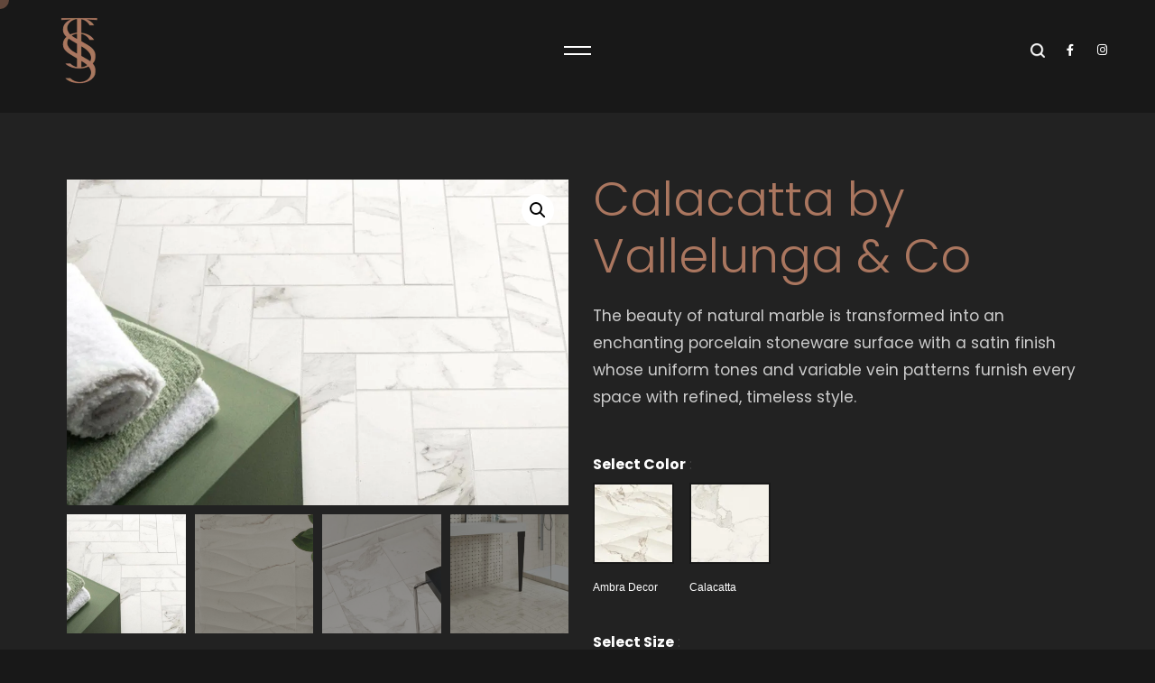

--- FILE ---
content_type: text/html; charset=UTF-8
request_url: http://sstileandstone.ca/product/calacatta-by-vallelunga-co/
body_size: 70754
content:
<!DOCTYPE html> <html lang="en-CA"> <head><script>if(navigator.userAgent.match(/MSIE|Internet Explorer/i)||navigator.userAgent.match(/Trident\/7\..*?rv:11/i)){let e=document.location.href;if(!e.match(/[?&]nonitro/)){if(e.indexOf("?")==-1){if(e.indexOf("#")==-1){document.location.href=e+"?nonitro=1"}else{document.location.href=e.replace("#","?nonitro=1#")}}else{if(e.indexOf("#")==-1){document.location.href=e+"&nonitro=1"}else{document.location.href=e.replace("#","&nonitro=1#")}}}}</script><link rel="preconnect" href="https://sstileandstone.ca" /><link rel="preconnect" href="https://www.googletagmanager.com" /><link rel="preconnect" href="https://cdn-ickhh.nitrocdn.com" /><meta charset="UTF-8" /><meta name="viewport" content="width=device-width, initial-scale=1, maximum-scale=1" /><meta http-equiv="x-ua-compatible" content="ie=edge" /><meta name='robots' content='index, follow, max-image-preview:large, max-snippet:-1, max-video-preview:-1' /><title>Calacatta by Vallelunga &amp; Co - SS Tile &amp; Stone</title><meta name="description" content="The beauty of natural marble is transformed into an enchanting porcelain stoneware surface with a satin finish whose uniform tones and variable vein patterns furnish every space with refined, timeless style." /><meta property="og:locale" content="en_US" /><meta property="og:type" content="product" /><meta property="og:title" content="Calacatta by Vallelunga &amp; Co" /><meta property="og:description" content="The beauty of natural marble is transformed into an enchanting porcelain stoneware surface with a satin finish whose uniform tones and variable vein patterns furnish every space with refined, timeless style." /><meta property="og:url" content="http://sstileandstone.ca/product/calacatta-by-vallelunga-co/" /><meta property="og:site_name" content="SS Tile &amp; Stone" /><meta property="article:modified_time" content="2023-02-08T17:27:14+00:00" /><meta property="og:image" content="http://sstileandstone.ca/wp-content/uploads/2023/02/ss-tile-and-stone-vallelunga-calacatta-5.jpg" /><meta property="og:image:width" content="1015" /><meta property="og:image:height" content="660" /><meta property="og:image:type" content="image/jpeg" /><meta property="og:image" content="http://sstileandstone.ca/wp-content/uploads/2023/02/ss-tile-and-stone-vallelunga-calacatta-1.jpg" /><meta property="og:image:width" content="1015" /><meta property="og:image:height" content="660" /><meta property="og:image:type" content="image/jpeg" /><meta property="og:image" content="http://sstileandstone.ca/wp-content/uploads/2023/02/ss-tile-and-stone-vallelunga-calacatta-3.jpg" /><meta property="og:image:width" content="1015" /><meta property="og:image:height" content="660" /><meta property="og:image:type" content="image/jpeg" /><meta property="og:image" content="http://sstileandstone.ca/wp-content/uploads/2023/02/ss-tile-and-stone-vallelunga-calacatta-.jpg" /><meta property="og:image:width" content="1015" /><meta property="og:image:height" content="660" /><meta property="og:image:type" content="image/jpeg" /><meta name="twitter:card" content="summary_large_image" /><meta name="twitter:label1" content="Availability" /><meta name="twitter:data1" content="In stock" /><meta property="og:availability" content="instock" /><meta property="product:availability" content="instock" /><meta property="product:condition" content="new" /><meta name="generator" content="WordPress 6.9" /><meta name="generator" content="WooCommerce 9.9.5" /><meta name="generator" content="Elementor 3.20.1; features: e_optimized_assets_loading, e_optimized_css_loading, additional_custom_breakpoints, block_editor_assets_optimize, e_image_loading_optimization; settings: css_print_method-internal, google_font-enabled, font_display-auto" /><meta name="msapplication-TileImage" content="http://sstileandstone.ca/wp-content/uploads/2022/05/sstile-favicon-1.png" /><meta name="generator" content="NitroPack" /><script>var NPSH,NitroScrollHelper;NPSH=NitroScrollHelper=function(){let e=null;const o=window.sessionStorage.getItem("nitroScrollPos");function t(){let e=JSON.parse(window.sessionStorage.getItem("nitroScrollPos"))||{};if(typeof e!=="object"){e={}}e[document.URL]=window.scrollY;window.sessionStorage.setItem("nitroScrollPos",JSON.stringify(e))}window.addEventListener("scroll",function(){if(e!==null){clearTimeout(e)}e=setTimeout(t,200)},{passive:true});let r={};r.getScrollPos=()=>{if(!o){return 0}const e=JSON.parse(o);return e[document.URL]||0};r.isScrolled=()=>{return r.getScrollPos()>document.documentElement.clientHeight*.5};return r}();</script><script>(function(){var a=false;var e=document.documentElement.classList;var i=navigator.userAgent.toLowerCase();var n=["android","iphone","ipad"];var r=n.length;var o;var d=null;for(var t=0;t<r;t++){o=n[t];if(i.indexOf(o)>-1)d=o;if(e.contains(o)){a=true;e.remove(o)}}if(a&&d){e.add(d);if(d=="iphone"||d=="ipad"){e.add("ios")}}})();</script><script type="text/worker" id="nitro-web-worker">var preloadRequests=0;var remainingCount={};var baseURI="";self.onmessage=function(e){switch(e.data.cmd){case"RESOURCE_PRELOAD":var o=e.data.requestId;remainingCount[o]=0;e.data.resources.forEach(function(e){preload(e,function(o){return function(){console.log(o+" DONE: "+e);if(--remainingCount[o]==0){self.postMessage({cmd:"RESOURCE_PRELOAD",requestId:o})}}}(o));remainingCount[o]++});break;case"SET_BASEURI":baseURI=e.data.uri;break}};async function preload(e,o){if(typeof URL!=="undefined"&&baseURI){try{var a=new URL(e,baseURI);e=a.href}catch(e){console.log("Worker error: "+e.message)}}console.log("Preloading "+e);try{var n=new Request(e,{mode:"no-cors",redirect:"follow"});await fetch(n);o()}catch(a){console.log(a);var r=new XMLHttpRequest;r.responseType="blob";r.onload=o;r.onerror=o;r.open("GET",e,true);r.send()}}</script><script id="nprl">(()=>{if(window.NPRL!=undefined)return;(function(e){var t=e.prototype;t.after||(t.after=function(){var e,t=arguments,n=t.length,r=0,i=this,o=i.parentNode,a=Node,c=String,u=document;if(o!==null){while(r<n){(e=t[r])instanceof a?(i=i.nextSibling)!==null?o.insertBefore(e,i):o.appendChild(e):o.appendChild(u.createTextNode(c(e)));++r}}})})(Element);var e,t;e=t=function(){var t=false;var r=window.URL||window.webkitURL;var i=true;var o=false;var a=2;var c=null;var u=null;var d=true;var s=window.nitroGtmExcludes!=undefined;var l=s?JSON.parse(atob(window.nitroGtmExcludes)).map(e=>new RegExp(e)):[];var f;var m;var v=null;var p=null;var g=null;var h={touch:["touchmove","touchend"],default:["mousemove","click","keydown","wheel"]};var E=true;var y=[];var w=false;var b=[];var S=0;var N=0;var L=false;var T=0;var R=null;var O=false;var A=false;var C=false;var P=[];var I=[];var M=[];var k=[];var x=false;var _={};var j=new Map;var B="noModule"in HTMLScriptElement.prototype;var q=requestAnimationFrame||mozRequestAnimationFrame||webkitRequestAnimationFrame||msRequestAnimationFrame;const D="gtm.js?id=";function H(e,t){if(!_[e]){_[e]=[]}_[e].push(t)}function U(e,t){if(_[e]){var n=0,r=_[e];for(var n=0;n<r.length;n++){r[n].call(this,t)}}}function Y(){(function(e,t){var r=null;var i=function(e){r(e)};var o=null;var a={};var c=null;var u=null;var d=0;e.addEventListener(t,function(r){if(["load","DOMContentLoaded"].indexOf(t)!=-1){if(u){Q(function(){e.triggerNitroEvent(t)})}c=true}else if(t=="readystatechange"){d++;n.ogReadyState=d==1?"interactive":"complete";if(u&&u>=d){n.documentReadyState=n.ogReadyState;Q(function(){e.triggerNitroEvent(t)})}}});e.addEventListener(t+"Nitro",function(e){if(["load","DOMContentLoaded"].indexOf(t)!=-1){if(!c){e.preventDefault();e.stopImmediatePropagation()}else{}u=true}else if(t=="readystatechange"){u=n.documentReadyState=="interactive"?1:2;if(d<u){e.preventDefault();e.stopImmediatePropagation()}}});switch(t){case"load":o="onload";break;case"readystatechange":o="onreadystatechange";break;case"pageshow":o="onpageshow";break;default:o=null;break}if(o){Object.defineProperty(e,o,{get:function(){return r},set:function(n){if(typeof n!=="function"){r=null;e.removeEventListener(t+"Nitro",i)}else{if(!r){e.addEventListener(t+"Nitro",i)}r=n}}})}Object.defineProperty(e,"addEventListener"+t,{value:function(r){if(r!=t||!n.startedScriptLoading||document.currentScript&&document.currentScript.hasAttribute("nitro-exclude")){}else{arguments[0]+="Nitro"}e.ogAddEventListener.apply(e,arguments);a[arguments[1]]=arguments[0]}});Object.defineProperty(e,"removeEventListener"+t,{value:function(t){var n=a[arguments[1]];arguments[0]=n;e.ogRemoveEventListener.apply(e,arguments)}});Object.defineProperty(e,"triggerNitroEvent"+t,{value:function(t,n){n=n||e;var r=new Event(t+"Nitro",{bubbles:true});r.isNitroPack=true;Object.defineProperty(r,"type",{get:function(){return t},set:function(){}});Object.defineProperty(r,"target",{get:function(){return n},set:function(){}});e.dispatchEvent(r)}});if(typeof e.triggerNitroEvent==="undefined"){(function(){var t=e.addEventListener;var n=e.removeEventListener;Object.defineProperty(e,"ogAddEventListener",{value:t});Object.defineProperty(e,"ogRemoveEventListener",{value:n});Object.defineProperty(e,"addEventListener",{value:function(n){var r="addEventListener"+n;if(typeof e[r]!=="undefined"){e[r].apply(e,arguments)}else{t.apply(e,arguments)}},writable:true});Object.defineProperty(e,"removeEventListener",{value:function(t){var r="removeEventListener"+t;if(typeof e[r]!=="undefined"){e[r].apply(e,arguments)}else{n.apply(e,arguments)}}});Object.defineProperty(e,"triggerNitroEvent",{value:function(t,n){var r="triggerNitroEvent"+t;if(typeof e[r]!=="undefined"){e[r].apply(e,arguments)}}})})()}}).apply(null,arguments)}Y(window,"load");Y(window,"pageshow");Y(window,"DOMContentLoaded");Y(document,"DOMContentLoaded");Y(document,"readystatechange");try{var F=new Worker(r.createObjectURL(new Blob([document.getElementById("nitro-web-worker").textContent],{type:"text/javascript"})))}catch(e){var F=new Worker("data:text/javascript;base64,"+btoa(document.getElementById("nitro-web-worker").textContent))}F.onmessage=function(e){if(e.data.cmd=="RESOURCE_PRELOAD"){U(e.data.requestId,e)}};if(typeof document.baseURI!=="undefined"){F.postMessage({cmd:"SET_BASEURI",uri:document.baseURI})}var G=function(e){if(--S==0){Q(K)}};var W=function(e){e.target.removeEventListener("load",W);e.target.removeEventListener("error",W);e.target.removeEventListener("nitroTimeout",W);if(e.type!="nitroTimeout"){clearTimeout(e.target.nitroTimeout)}if(--N==0&&S==0){Q(J)}};var X=function(e){var t=e.textContent;try{var n=r.createObjectURL(new Blob([t.replace(/^(?:<!--)?(.*?)(?:-->)?$/gm,"$1")],{type:"text/javascript"}))}catch(e){var n="data:text/javascript;base64,"+btoa(t.replace(/^(?:<!--)?(.*?)(?:-->)?$/gm,"$1"))}return n};var K=function(){n.documentReadyState="interactive";document.triggerNitroEvent("readystatechange");document.triggerNitroEvent("DOMContentLoaded");if(window.pageYOffset||window.pageXOffset){window.dispatchEvent(new Event("scroll"))}A=true;Q(function(){if(N==0){Q(J)}Q($)})};var J=function(){if(!A||O)return;O=true;R.disconnect();en();n.documentReadyState="complete";document.triggerNitroEvent("readystatechange");window.triggerNitroEvent("load",document);window.triggerNitroEvent("pageshow",document);if(window.pageYOffset||window.pageXOffset||location.hash){let e=typeof history.scrollRestoration!=="undefined"&&history.scrollRestoration=="auto";if(e&&typeof NPSH!=="undefined"&&NPSH.getScrollPos()>0&&window.pageYOffset>document.documentElement.clientHeight*.5){window.scrollTo(0,NPSH.getScrollPos())}else if(location.hash){try{let e=document.querySelector(location.hash);if(e){e.scrollIntoView()}}catch(e){}}}var e=null;if(a==1){e=eo}else{e=eu}Q(e)};var Q=function(e){setTimeout(e,0)};var V=function(e){if(e.type=="touchend"||e.type=="click"){g=e}};var $=function(){if(d&&g){setTimeout(function(e){return function(){var t=function(e,t,n){var r=new Event(e,{bubbles:true,cancelable:true});if(e=="click"){r.clientX=t;r.clientY=n}else{r.touches=[{clientX:t,clientY:n}]}return r};var n;if(e.type=="touchend"){var r=e.changedTouches[0];n=document.elementFromPoint(r.clientX,r.clientY);n.dispatchEvent(t("touchstart"),r.clientX,r.clientY);n.dispatchEvent(t("touchend"),r.clientX,r.clientY);n.dispatchEvent(t("click"),r.clientX,r.clientY)}else if(e.type=="click"){n=document.elementFromPoint(e.clientX,e.clientY);n.dispatchEvent(t("click"),e.clientX,e.clientY)}}}(g),150);g=null}};var z=function(e){if(e.tagName=="SCRIPT"&&!e.hasAttribute("data-nitro-for-id")&&!e.hasAttribute("nitro-document-write")||e.tagName=="IMG"&&(e.hasAttribute("src")||e.hasAttribute("srcset"))||e.tagName=="IFRAME"&&e.hasAttribute("src")||e.tagName=="LINK"&&e.hasAttribute("href")&&e.hasAttribute("rel")&&e.getAttribute("rel")=="stylesheet"){if(e.tagName==="IFRAME"&&e.src.indexOf("about:blank")>-1){return}var t="";switch(e.tagName){case"LINK":t=e.href;break;case"IMG":if(k.indexOf(e)>-1)return;t=e.srcset||e.src;break;default:t=e.src;break}var n=e.getAttribute("type");if(!t&&e.tagName!=="SCRIPT")return;if((e.tagName=="IMG"||e.tagName=="LINK")&&(t.indexOf("data:")===0||t.indexOf("blob:")===0))return;if(e.tagName=="SCRIPT"&&n&&n!=="text/javascript"&&n!=="application/javascript"){if(n!=="module"||!B)return}if(e.tagName==="SCRIPT"){if(k.indexOf(e)>-1)return;if(e.noModule&&B){return}let t=null;if(document.currentScript){if(document.currentScript.src&&document.currentScript.src.indexOf(D)>-1){t=document.currentScript}if(document.currentScript.hasAttribute("data-nitro-gtm-id")){e.setAttribute("data-nitro-gtm-id",document.currentScript.getAttribute("data-nitro-gtm-id"))}}else if(window.nitroCurrentScript){if(window.nitroCurrentScript.src&&window.nitroCurrentScript.src.indexOf(D)>-1){t=window.nitroCurrentScript}}if(t&&s){let n=false;for(const t of l){n=e.src?t.test(e.src):t.test(e.textContent);if(n){break}}if(!n){e.type="text/googletagmanagerscript";let n=t.hasAttribute("data-nitro-gtm-id")?t.getAttribute("data-nitro-gtm-id"):t.id;if(!j.has(n)){j.set(n,[])}let r=j.get(n);r.push(e);return}}if(!e.src){if(e.textContent.length>0){e.textContent+="\n;if(document.currentScript.nitroTimeout) {clearTimeout(document.currentScript.nitroTimeout);}; setTimeout(function() { this.dispatchEvent(new Event('load')); }.bind(document.currentScript), 0);"}else{return}}else{}k.push(e)}if(!e.hasOwnProperty("nitroTimeout")){N++;e.addEventListener("load",W,true);e.addEventListener("error",W,true);e.addEventListener("nitroTimeout",W,true);e.nitroTimeout=setTimeout(function(){console.log("Resource timed out",e);e.dispatchEvent(new Event("nitroTimeout"))},5e3)}}};var Z=function(e){if(e.hasOwnProperty("nitroTimeout")&&e.nitroTimeout){clearTimeout(e.nitroTimeout);e.nitroTimeout=null;e.dispatchEvent(new Event("nitroTimeout"))}};document.documentElement.addEventListener("load",function(e){if(e.target.tagName=="SCRIPT"||e.target.tagName=="IMG"){k.push(e.target)}},true);document.documentElement.addEventListener("error",function(e){if(e.target.tagName=="SCRIPT"||e.target.tagName=="IMG"){k.push(e.target)}},true);var ee=["appendChild","replaceChild","insertBefore","prepend","append","before","after","replaceWith","insertAdjacentElement"];var et=function(){if(s){window._nitro_setTimeout=window.setTimeout;window.setTimeout=function(e,t,...n){let r=document.currentScript||window.nitroCurrentScript;if(!r||r.src&&r.src.indexOf(D)==-1){return window._nitro_setTimeout.call(window,e,t,...n)}return window._nitro_setTimeout.call(window,function(e,t){return function(...n){window.nitroCurrentScript=e;t(...n)}}(r,e),t,...n)}}ee.forEach(function(e){HTMLElement.prototype["og"+e]=HTMLElement.prototype[e];HTMLElement.prototype[e]=function(...t){if(this.parentNode||this===document.documentElement){switch(e){case"replaceChild":case"insertBefore":t.pop();break;case"insertAdjacentElement":t.shift();break}t.forEach(function(e){if(!e)return;if(e.tagName=="SCRIPT"){z(e)}else{if(e.children&&e.children.length>0){e.querySelectorAll("script").forEach(z)}}})}return this["og"+e].apply(this,arguments)}})};var en=function(){if(s&&typeof window._nitro_setTimeout==="function"){window.setTimeout=window._nitro_setTimeout}ee.forEach(function(e){HTMLElement.prototype[e]=HTMLElement.prototype["og"+e]})};var er=async function(){if(o){ef(f);ef(V);if(v){clearTimeout(v);v=null}}if(T===1){L=true;return}else if(T===0){T=-1}n.startedScriptLoading=true;Object.defineProperty(document,"readyState",{get:function(){return n.documentReadyState},set:function(){}});var e=document.documentElement;var t={attributes:true,attributeFilter:["src"],childList:true,subtree:true};R=new MutationObserver(function(e,t){e.forEach(function(e){if(e.type=="childList"&&e.addedNodes.length>0){e.addedNodes.forEach(function(e){if(!document.documentElement.contains(e)){return}if(e.tagName=="IMG"||e.tagName=="IFRAME"||e.tagName=="LINK"){z(e)}})}if(e.type=="childList"&&e.removedNodes.length>0){e.removedNodes.forEach(function(e){if(e.tagName=="IFRAME"||e.tagName=="LINK"){Z(e)}})}if(e.type=="attributes"){var t=e.target;if(!document.documentElement.contains(t)){return}if(t.tagName=="IFRAME"||t.tagName=="LINK"||t.tagName=="IMG"||t.tagName=="SCRIPT"){z(t)}}})});R.observe(e,t);if(!s){et()}await Promise.all(P);var r=b.shift();var i=null;var a=false;while(r){var c;var u=JSON.parse(atob(r.meta));var d=u.delay;if(r.type=="inline"){var l=document.getElementById(r.id);if(l){l.remove()}else{r=b.shift();continue}c=X(l);if(c===false){r=b.shift();continue}}else{c=r.src}if(!a&&r.type!="inline"&&(typeof u.attributes.async!="undefined"||typeof u.attributes.defer!="undefined")){if(i===null){i=r}else if(i===r){a=true}if(!a){b.push(r);r=b.shift();continue}}var m=document.createElement("script");m.src=c;m.setAttribute("data-nitro-for-id",r.id);for(var p in u.attributes){try{if(u.attributes[p]===false){m.setAttribute(p,"")}else{m.setAttribute(p,u.attributes[p])}}catch(e){console.log("Error while setting script attribute",m,e)}}m.async=false;if(u.canonicalLink!=""&&Object.getOwnPropertyDescriptor(m,"src")?.configurable!==false){(e=>{Object.defineProperty(m,"src",{get:function(){return e.canonicalLink},set:function(){}})})(u)}if(d){setTimeout((function(e,t){var n=document.querySelector("[data-nitro-marker-id='"+t+"']");if(n){n.after(e)}else{document.head.appendChild(e)}}).bind(null,m,r.id),d)}else{m.addEventListener("load",G);m.addEventListener("error",G);if(!m.noModule||!B){S++}var g=document.querySelector("[data-nitro-marker-id='"+r.id+"']");if(g){Q(function(e,t){return function(){e.after(t)}}(g,m))}else{Q(function(e){return function(){document.head.appendChild(e)}}(m))}}r=b.shift()}};var ei=function(){var e=document.getElementById("nitro-deferred-styles");var t=document.createElement("div");t.innerHTML=e.textContent;return t};var eo=async function(e){isPreload=e&&e.type=="NitroPreload";if(!isPreload){T=-1;E=false;if(o){ef(f);ef(V);if(v){clearTimeout(v);v=null}}}if(w===false){var t=ei();let e=t.querySelectorAll('style,link[rel="stylesheet"]');w=e.length;if(w){let e=document.getElementById("nitro-deferred-styles-marker");e.replaceWith.apply(e,t.childNodes)}else if(isPreload){Q(ed)}else{es()}}else if(w===0&&!isPreload){es()}};var ea=function(){var e=ei();var t=e.childNodes;var n;var r=[];for(var i=0;i<t.length;i++){n=t[i];if(n.href){r.push(n.href)}}var o="css-preload";H(o,function(e){eo(new Event("NitroPreload"))});if(r.length){F.postMessage({cmd:"RESOURCE_PRELOAD",resources:r,requestId:o})}else{Q(function(){U(o)})}};var ec=function(){if(T===-1)return;T=1;var e=[];var t,n;for(var r=0;r<b.length;r++){t=b[r];if(t.type!="inline"){if(t.src){n=JSON.parse(atob(t.meta));if(n.delay)continue;if(n.attributes.type&&n.attributes.type=="module"&&!B)continue;e.push(t.src)}}}if(e.length){var i="js-preload";H(i,function(e){T=2;if(L){Q(er)}});F.postMessage({cmd:"RESOURCE_PRELOAD",resources:e,requestId:i})}};var eu=function(){while(I.length){style=I.shift();if(style.hasAttribute("nitropack-onload")){style.setAttribute("onload",style.getAttribute("nitropack-onload"));Q(function(e){return function(){e.dispatchEvent(new Event("load"))}}(style))}}while(M.length){style=M.shift();if(style.hasAttribute("nitropack-onerror")){style.setAttribute("onerror",style.getAttribute("nitropack-onerror"));Q(function(e){return function(){e.dispatchEvent(new Event("error"))}}(style))}}};var ed=function(){if(!x){if(i){Q(function(){var e=document.getElementById("nitro-critical-css");if(e){e.remove()}})}x=true;onStylesLoadEvent=new Event("NitroStylesLoaded");onStylesLoadEvent.isNitroPack=true;window.dispatchEvent(onStylesLoadEvent)}};var es=function(){if(a==2){Q(er)}else{eu()}};var el=function(e){m.forEach(function(t){document.addEventListener(t,e,true)})};var ef=function(e){m.forEach(function(t){document.removeEventListener(t,e,true)})};if(s){et()}return{setAutoRemoveCriticalCss:function(e){i=e},registerScript:function(e,t,n){b.push({type:"remote",src:e,id:t,meta:n})},registerInlineScript:function(e,t){b.push({type:"inline",id:e,meta:t})},registerStyle:function(e,t,n){y.push({href:e,rel:t,media:n})},onLoadStyle:function(e){I.push(e);if(w!==false&&--w==0){Q(ed);if(E){E=false}else{es()}}},onErrorStyle:function(e){M.push(e);if(w!==false&&--w==0){Q(ed);if(E){E=false}else{es()}}},loadJs:function(e,t){if(!e.src){var n=X(e);if(n!==false){e.src=n;e.textContent=""}}if(t){Q(function(e,t){return function(){e.after(t)}}(t,e))}else{Q(function(e){return function(){document.head.appendChild(e)}}(e))}},loadQueuedResources:async function(){window.dispatchEvent(new Event("NitroBootStart"));if(p){clearTimeout(p);p=null}window.removeEventListener("load",e.loadQueuedResources);f=a==1?er:eo;if(!o||g){Q(f)}else{if(navigator.userAgent.indexOf(" Edge/")==-1){ea();H("css-preload",ec)}el(f);if(u){if(c){v=setTimeout(f,c)}}else{}}},fontPreload:function(e){var t="critical-fonts";H(t,function(e){document.getElementById("nitro-critical-fonts").type="text/css"});F.postMessage({cmd:"RESOURCE_PRELOAD",resources:e,requestId:t})},boot:function(){if(t)return;t=true;C=typeof NPSH!=="undefined"&&NPSH.isScrolled();let n=document.prerendering;if(location.hash||C||n){o=false}m=h.default.concat(h.touch);p=setTimeout(e.loadQueuedResources,1500);el(V);if(C){e.loadQueuedResources()}else{window.addEventListener("load",e.loadQueuedResources)}},addPrerequisite:function(e){P.push(e)},getTagManagerNodes:function(e){if(!e)return j;return j.get(e)??[]}}}();var n,r;n=r=function(){var t=document.write;return{documentWrite:function(n,r){if(n&&n.hasAttribute("nitro-exclude")){return t.call(document,r)}var i=null;if(n.documentWriteContainer){i=n.documentWriteContainer}else{i=document.createElement("span");n.documentWriteContainer=i}var o=null;if(n){if(n.hasAttribute("data-nitro-for-id")){o=document.querySelector('template[data-nitro-marker-id="'+n.getAttribute("data-nitro-for-id")+'"]')}else{o=n}}i.innerHTML+=r;i.querySelectorAll("script").forEach(function(e){e.setAttribute("nitro-document-write","")});if(!i.parentNode){if(o){o.parentNode.insertBefore(i,o)}else{document.body.appendChild(i)}}var a=document.createElement("span");a.innerHTML=r;var c=a.querySelectorAll("script");if(c.length){c.forEach(function(t){var n=t.getAttributeNames();var r=document.createElement("script");n.forEach(function(e){r.setAttribute(e,t.getAttribute(e))});r.async=false;if(!t.src&&t.textContent){r.textContent=t.textContent}e.loadJs(r,o)})}},TrustLogo:function(e,t){var n=document.getElementById(e);var r=document.createElement("img");r.src=t;n.parentNode.insertBefore(r,n)},documentReadyState:"loading",ogReadyState:document.readyState,startedScriptLoading:false,loadScriptDelayed:function(e,t){setTimeout(function(){var t=document.createElement("script");t.src=e;document.head.appendChild(t)},t)}}}();document.write=function(e){n.documentWrite(document.currentScript,e)};document.writeln=function(e){n.documentWrite(document.currentScript,e+"\n")};window.NPRL=e;window.NitroResourceLoader=t;window.NPh=n;window.NitroPackHelper=r})();</script><template id="nitro-deferred-styles-marker"></template><style id="nitro-fonts">@font-face{font-family:FontAwesome;src:url("https://cdn-ickhh.nitrocdn.com/XrBFXjIGKPyshJNWALpWqcAfSFddsjOg/assets/static/source/rev-52ca0cf/sstileandstone.ca/wp-content/plugins/yith-woocommerce-wishlist/assets/fonts/3e6eb37f30ca47e1f854d23f3eb21bc6.fontawesome-webfont.eot");src:url("https://cdn-ickhh.nitrocdn.com/XrBFXjIGKPyshJNWALpWqcAfSFddsjOg/assets/static/source/rev-52ca0cf/sstileandstone.ca/wp-content/plugins/yith-woocommerce-wishlist/assets/fonts/3e6eb37f30ca47e1f854d23f3eb21bc6.fontawesome-webfont.woff2") format("woff2");font-weight:400;font-style:normal;font-display:swap}@font-face{font-family:"Font Awesome 5 Brands";font-style:normal;font-weight:400;font-display:swap;src:url("https://cdn-ickhh.nitrocdn.com/XrBFXjIGKPyshJNWALpWqcAfSFddsjOg/assets/static/source/rev-52ca0cf/sstileandstone.ca/wp-content/plugins/wpb-accordion-menu-or-category-pro/admin/assets/fontawesome-free-5/webfonts/fa-brands-400.eot");src:url("https://cdn-ickhh.nitrocdn.com/XrBFXjIGKPyshJNWALpWqcAfSFddsjOg/assets/static/source/rev-52ca0cf/sstileandstone.ca/wp-content/plugins/wpb-accordion-menu-or-category-pro/admin/assets/fontawesome-free-5/webfonts/fa-brands-400.woff2") format("woff2")}@font-face{font-family:"Font Awesome 5 Free";font-style:normal;font-weight:400;font-display:swap;src:url("https://cdn-ickhh.nitrocdn.com/XrBFXjIGKPyshJNWALpWqcAfSFddsjOg/assets/static/source/rev-52ca0cf/sstileandstone.ca/wp-content/plugins/wpb-accordion-menu-or-category-pro/admin/assets/fontawesome-free-5/webfonts/fa-regular-400.eot");src:url("https://cdn-ickhh.nitrocdn.com/XrBFXjIGKPyshJNWALpWqcAfSFddsjOg/assets/static/source/rev-52ca0cf/sstileandstone.ca/wp-content/plugins/wpb-accordion-menu-or-category-pro/admin/assets/fontawesome-free-5/webfonts/fa-regular-400.woff2") format("woff2")}@font-face{font-family:"Font Awesome 5 Free";font-style:normal;font-weight:900;font-display:swap;src:url("https://cdn-ickhh.nitrocdn.com/XrBFXjIGKPyshJNWALpWqcAfSFddsjOg/assets/static/source/rev-52ca0cf/sstileandstone.ca/wp-content/plugins/wpb-accordion-menu-or-category-pro/admin/assets/fontawesome-free-5/webfonts/fa-solid-900.eot");src:url("https://cdn-ickhh.nitrocdn.com/XrBFXjIGKPyshJNWALpWqcAfSFddsjOg/assets/static/source/rev-52ca0cf/sstileandstone.ca/wp-content/plugins/wpb-accordion-menu-or-category-pro/admin/assets/fontawesome-free-5/webfonts/fa-solid-900.woff2") format("woff2")}@font-face{font-family:"Font Awesome 5 Brands";font-style:normal;font-weight:400;font-display:swap;src:url("https://cdn-ickhh.nitrocdn.com/XrBFXjIGKPyshJNWALpWqcAfSFddsjOg/assets/static/source/rev-52ca0cf/sstileandstone.ca/wp-content/plugins/elementor/assets/lib/font-awesome/webfonts/fa-brands-400.eot");src:url("https://cdn-ickhh.nitrocdn.com/XrBFXjIGKPyshJNWALpWqcAfSFddsjOg/assets/static/source/rev-52ca0cf/sstileandstone.ca/wp-content/plugins/elementor/assets/lib/font-awesome/webfonts/fa-brands-400.woff2") format("woff2")}@font-face{font-family:"Font Awesome 5 Free";font-style:normal;font-weight:400;font-display:swap;src:url("https://cdn-ickhh.nitrocdn.com/XrBFXjIGKPyshJNWALpWqcAfSFddsjOg/assets/static/source/rev-52ca0cf/sstileandstone.ca/wp-content/plugins/elementor/assets/lib/font-awesome/webfonts/fa-regular-400.eot");src:url("https://cdn-ickhh.nitrocdn.com/XrBFXjIGKPyshJNWALpWqcAfSFddsjOg/assets/static/source/rev-52ca0cf/sstileandstone.ca/wp-content/plugins/elementor/assets/lib/font-awesome/webfonts/fa-regular-400.woff2") format("woff2")}@font-face{font-family:"Font Awesome 5 Free";font-style:normal;font-weight:900;font-display:swap;src:url("https://cdn-ickhh.nitrocdn.com/XrBFXjIGKPyshJNWALpWqcAfSFddsjOg/assets/static/source/rev-52ca0cf/sstileandstone.ca/wp-content/plugins/elementor/assets/lib/font-awesome/webfonts/fa-solid-900.eot");src:url("https://cdn-ickhh.nitrocdn.com/XrBFXjIGKPyshJNWALpWqcAfSFddsjOg/assets/static/source/rev-52ca0cf/sstileandstone.ca/wp-content/plugins/elementor/assets/lib/font-awesome/webfonts/fa-solid-900.woff2") format("woff2")}@font-face{font-family:"FontAwesome";src:url("https://cdn-ickhh.nitrocdn.com/XrBFXjIGKPyshJNWALpWqcAfSFddsjOg/assets/static/source/rev-52ca0cf/sstileandstone.ca/wp-content/plugins/elementor/assets/lib/font-awesome/fonts/3e6eb37f30ca47e1f854d23f3eb21bc6.fontawesome-webfont.eot");src:url("https://cdn-ickhh.nitrocdn.com/XrBFXjIGKPyshJNWALpWqcAfSFddsjOg/assets/static/source/rev-52ca0cf/sstileandstone.ca/wp-content/plugins/elementor/assets/lib/font-awesome/fonts/3e6eb37f30ca47e1f854d23f3eb21bc6.fontawesome-webfont.woff2") format("woff2");font-weight:normal;font-style:normal;font-display:swap}@font-face{font-family:"Material Icons";font-style:normal;font-weight:400;font-display:swap;src:local("Material Icons"),local("MaterialIcons-Regular"),url("https://cdn-ickhh.nitrocdn.com/XrBFXjIGKPyshJNWALpWqcAfSFddsjOg/assets/static/source/rev-52ca0cf/sstileandstone.ca/wp-content/themes/sstile/fonts/MaterialIcons-Regular.woff2") format("woff2")}@font-face{font-family:"Font Awesome 5 Free";font-style:normal;font-weight:900;font-display:swap;src:url("https://cdn-ickhh.nitrocdn.com/XrBFXjIGKPyshJNWALpWqcAfSFddsjOg/assets/static/source/rev-52ca0cf/sstileandstone.ca/wp-content/plugins/elementor/assets/lib/font-awesome/webfonts/fa-solid-900.eot");src:url("https://cdn-ickhh.nitrocdn.com/XrBFXjIGKPyshJNWALpWqcAfSFddsjOg/assets/static/source/rev-52ca0cf/sstileandstone.ca/wp-content/plugins/elementor/assets/lib/font-awesome/webfonts/fa-solid-900.woff2") format("woff2")}@font-face{font-family:"Font Awesome 5 Brands";font-style:normal;font-weight:400;font-display:swap;src:url("https://cdn-ickhh.nitrocdn.com/XrBFXjIGKPyshJNWALpWqcAfSFddsjOg/assets/static/source/rev-52ca0cf/sstileandstone.ca/wp-content/plugins/elementor/assets/lib/font-awesome/webfonts/fa-brands-400.eot");src:url("https://cdn-ickhh.nitrocdn.com/XrBFXjIGKPyshJNWALpWqcAfSFddsjOg/assets/static/source/rev-52ca0cf/sstileandstone.ca/wp-content/plugins/elementor/assets/lib/font-awesome/webfonts/fa-brands-400.woff2") format("woff2")}@font-face{font-family:"Poppins";font-style:italic;font-weight:400;font-display:swap;src:url("http://sstileandstone.ca/wp-content/fonts/poppins/font") format("woff");unicode-range:U+0900-097F,U+1CD0-1CF9,U+200C-200D,U+20A8,U+20B9,U+20F0,U+25CC,U+A830-A839,U+A8E0-A8FF,U+11B00-11B09}@font-face{font-family:"Poppins";font-style:italic;font-weight:400;font-display:swap;src:url("http://sstileandstone.ca/wp-content/fonts/poppins/font") format("woff");unicode-range:U+0100-02BA,U+02BD-02C5,U+02C7-02CC,U+02CE-02D7,U+02DD-02FF,U+0304,U+0308,U+0329,U+1D00-1DBF,U+1E00-1E9F,U+1EF2-1EFF,U+2020,U+20A0-20AB,U+20AD-20C0,U+2113,U+2C60-2C7F,U+A720-A7FF}@font-face{font-family:"Poppins";font-style:italic;font-weight:400;font-display:swap;src:url("http://sstileandstone.ca/wp-content/fonts/poppins/font") format("woff");unicode-range:U+0000-00FF,U+0131,U+0152-0153,U+02BB-02BC,U+02C6,U+02DA,U+02DC,U+0304,U+0308,U+0329,U+2000-206F,U+20AC,U+2122,U+2191,U+2193,U+2212,U+2215,U+FEFF,U+FFFD}@font-face{font-family:"Poppins";font-style:italic;font-weight:700;font-display:swap;src:url("http://sstileandstone.ca/wp-content/fonts/poppins/font") format("woff");unicode-range:U+0900-097F,U+1CD0-1CF9,U+200C-200D,U+20A8,U+20B9,U+20F0,U+25CC,U+A830-A839,U+A8E0-A8FF,U+11B00-11B09}@font-face{font-family:"Poppins";font-style:italic;font-weight:700;font-display:swap;src:url("http://sstileandstone.ca/wp-content/fonts/poppins/font") format("woff");unicode-range:U+0100-02BA,U+02BD-02C5,U+02C7-02CC,U+02CE-02D7,U+02DD-02FF,U+0304,U+0308,U+0329,U+1D00-1DBF,U+1E00-1E9F,U+1EF2-1EFF,U+2020,U+20A0-20AB,U+20AD-20C0,U+2113,U+2C60-2C7F,U+A720-A7FF}@font-face{font-family:"Poppins";font-style:italic;font-weight:700;font-display:swap;src:url("http://sstileandstone.ca/wp-content/fonts/poppins/font") format("woff");unicode-range:U+0000-00FF,U+0131,U+0152-0153,U+02BB-02BC,U+02C6,U+02DA,U+02DC,U+0304,U+0308,U+0329,U+2000-206F,U+20AC,U+2122,U+2191,U+2193,U+2212,U+2215,U+FEFF,U+FFFD}@font-face{font-family:"Poppins";font-style:normal;font-weight:100;font-display:swap;src:url("http://sstileandstone.ca/wp-content/fonts/poppins/font") format("woff");unicode-range:U+0900-097F,U+1CD0-1CF9,U+200C-200D,U+20A8,U+20B9,U+20F0,U+25CC,U+A830-A839,U+A8E0-A8FF,U+11B00-11B09}@font-face{font-family:"Poppins";font-style:normal;font-weight:100;font-display:swap;src:url("http://sstileandstone.ca/wp-content/fonts/poppins/font") format("woff");unicode-range:U+0100-02BA,U+02BD-02C5,U+02C7-02CC,U+02CE-02D7,U+02DD-02FF,U+0304,U+0308,U+0329,U+1D00-1DBF,U+1E00-1E9F,U+1EF2-1EFF,U+2020,U+20A0-20AB,U+20AD-20C0,U+2113,U+2C60-2C7F,U+A720-A7FF}@font-face{font-family:"Poppins";font-style:normal;font-weight:100;font-display:swap;src:url("http://sstileandstone.ca/wp-content/fonts/poppins/font") format("woff");unicode-range:U+0000-00FF,U+0131,U+0152-0153,U+02BB-02BC,U+02C6,U+02DA,U+02DC,U+0304,U+0308,U+0329,U+2000-206F,U+20AC,U+2122,U+2191,U+2193,U+2212,U+2215,U+FEFF,U+FFFD}@font-face{font-family:"Poppins";font-style:normal;font-weight:400;font-display:swap;src:url("http://sstileandstone.ca/wp-content/fonts/poppins/font") format("woff");unicode-range:U+0900-097F,U+1CD0-1CF9,U+200C-200D,U+20A8,U+20B9,U+20F0,U+25CC,U+A830-A839,U+A8E0-A8FF,U+11B00-11B09}@font-face{font-family:"Poppins";font-style:normal;font-weight:400;font-display:swap;src:url("http://sstileandstone.ca/wp-content/fonts/poppins/font") format("woff");unicode-range:U+0100-02BA,U+02BD-02C5,U+02C7-02CC,U+02CE-02D7,U+02DD-02FF,U+0304,U+0308,U+0329,U+1D00-1DBF,U+1E00-1E9F,U+1EF2-1EFF,U+2020,U+20A0-20AB,U+20AD-20C0,U+2113,U+2C60-2C7F,U+A720-A7FF}@font-face{font-family:"Poppins";font-style:normal;font-weight:400;font-display:swap;src:url("http://sstileandstone.ca/wp-content/fonts/poppins/font") format("woff");unicode-range:U+0000-00FF,U+0131,U+0152-0153,U+02BB-02BC,U+02C6,U+02DA,U+02DC,U+0304,U+0308,U+0329,U+2000-206F,U+20AC,U+2122,U+2191,U+2193,U+2212,U+2215,U+FEFF,U+FFFD}@font-face{font-family:"Poppins";font-style:normal;font-weight:700;font-display:swap;src:url("http://sstileandstone.ca/wp-content/fonts/poppins/font") format("woff");unicode-range:U+0900-097F,U+1CD0-1CF9,U+200C-200D,U+20A8,U+20B9,U+20F0,U+25CC,U+A830-A839,U+A8E0-A8FF,U+11B00-11B09}@font-face{font-family:"Poppins";font-style:normal;font-weight:700;font-display:swap;src:url("http://sstileandstone.ca/wp-content/fonts/poppins/font") format("woff");unicode-range:U+0100-02BA,U+02BD-02C5,U+02C7-02CC,U+02CE-02D7,U+02DD-02FF,U+0304,U+0308,U+0329,U+1D00-1DBF,U+1E00-1E9F,U+1EF2-1EFF,U+2020,U+20A0-20AB,U+20AD-20C0,U+2113,U+2C60-2C7F,U+A720-A7FF}@font-face{font-family:"Poppins";font-style:normal;font-weight:700;font-display:swap;src:url("http://sstileandstone.ca/wp-content/fonts/poppins/font") format("woff");unicode-range:U+0000-00FF,U+0131,U+0152-0153,U+02BB-02BC,U+02C6,U+02DA,U+02DC,U+0304,U+0308,U+0329,U+2000-206F,U+20AC,U+2122,U+2191,U+2193,U+2212,U+2215,U+FEFF,U+FFFD}@font-face{font-family:"Poppins";font-style:italic;font-weight:400;font-display:swap;src:url("http://sstileandstone.ca/wp-content/fonts/poppins/font") format("woff");unicode-range:U+0900-097F,U+1CD0-1CF9,U+200C-200D,U+20A8,U+20B9,U+20F0,U+25CC,U+A830-A839,U+A8E0-A8FF,U+11B00-11B09}@font-face{font-family:"Poppins";font-style:italic;font-weight:400;font-display:swap;src:url("http://sstileandstone.ca/wp-content/fonts/poppins/font") format("woff");unicode-range:U+0100-02BA,U+02BD-02C5,U+02C7-02CC,U+02CE-02D7,U+02DD-02FF,U+0304,U+0308,U+0329,U+1D00-1DBF,U+1E00-1E9F,U+1EF2-1EFF,U+2020,U+20A0-20AB,U+20AD-20C0,U+2113,U+2C60-2C7F,U+A720-A7FF}@font-face{font-family:"Poppins";font-style:italic;font-weight:400;font-display:swap;src:url("http://sstileandstone.ca/wp-content/fonts/poppins/font") format("woff");unicode-range:U+0000-00FF,U+0131,U+0152-0153,U+02BB-02BC,U+02C6,U+02DA,U+02DC,U+0304,U+0308,U+0329,U+2000-206F,U+20AC,U+2122,U+2191,U+2193,U+2212,U+2215,U+FEFF,U+FFFD}@font-face{font-family:"Poppins";font-style:italic;font-weight:700;font-display:swap;src:url("http://sstileandstone.ca/wp-content/fonts/poppins/font") format("woff");unicode-range:U+0900-097F,U+1CD0-1CF9,U+200C-200D,U+20A8,U+20B9,U+20F0,U+25CC,U+A830-A839,U+A8E0-A8FF,U+11B00-11B09}@font-face{font-family:"Poppins";font-style:italic;font-weight:700;font-display:swap;src:url("http://sstileandstone.ca/wp-content/fonts/poppins/font") format("woff");unicode-range:U+0100-02BA,U+02BD-02C5,U+02C7-02CC,U+02CE-02D7,U+02DD-02FF,U+0304,U+0308,U+0329,U+1D00-1DBF,U+1E00-1E9F,U+1EF2-1EFF,U+2020,U+20A0-20AB,U+20AD-20C0,U+2113,U+2C60-2C7F,U+A720-A7FF}@font-face{font-family:"Poppins";font-style:italic;font-weight:700;font-display:swap;src:url("http://sstileandstone.ca/wp-content/fonts/poppins/font") format("woff");unicode-range:U+0000-00FF,U+0131,U+0152-0153,U+02BB-02BC,U+02C6,U+02DA,U+02DC,U+0304,U+0308,U+0329,U+2000-206F,U+20AC,U+2122,U+2191,U+2193,U+2212,U+2215,U+FEFF,U+FFFD}@font-face{font-family:"Poppins";font-style:normal;font-weight:100;font-display:swap;src:url("http://sstileandstone.ca/wp-content/fonts/poppins/font") format("woff");unicode-range:U+0900-097F,U+1CD0-1CF9,U+200C-200D,U+20A8,U+20B9,U+20F0,U+25CC,U+A830-A839,U+A8E0-A8FF,U+11B00-11B09}@font-face{font-family:"Poppins";font-style:normal;font-weight:100;font-display:swap;src:url("http://sstileandstone.ca/wp-content/fonts/poppins/font") format("woff");unicode-range:U+0100-02BA,U+02BD-02C5,U+02C7-02CC,U+02CE-02D7,U+02DD-02FF,U+0304,U+0308,U+0329,U+1D00-1DBF,U+1E00-1E9F,U+1EF2-1EFF,U+2020,U+20A0-20AB,U+20AD-20C0,U+2113,U+2C60-2C7F,U+A720-A7FF}@font-face{font-family:"Poppins";font-style:normal;font-weight:100;font-display:swap;src:url("http://sstileandstone.ca/wp-content/fonts/poppins/font") format("woff");unicode-range:U+0000-00FF,U+0131,U+0152-0153,U+02BB-02BC,U+02C6,U+02DA,U+02DC,U+0304,U+0308,U+0329,U+2000-206F,U+20AC,U+2122,U+2191,U+2193,U+2212,U+2215,U+FEFF,U+FFFD}@font-face{font-family:"Poppins";font-style:normal;font-weight:400;font-display:swap;src:url("http://sstileandstone.ca/wp-content/fonts/poppins/font") format("woff");unicode-range:U+0900-097F,U+1CD0-1CF9,U+200C-200D,U+20A8,U+20B9,U+20F0,U+25CC,U+A830-A839,U+A8E0-A8FF,U+11B00-11B09}@font-face{font-family:"Poppins";font-style:normal;font-weight:400;font-display:swap;src:url("http://sstileandstone.ca/wp-content/fonts/poppins/font") format("woff");unicode-range:U+0100-02BA,U+02BD-02C5,U+02C7-02CC,U+02CE-02D7,U+02DD-02FF,U+0304,U+0308,U+0329,U+1D00-1DBF,U+1E00-1E9F,U+1EF2-1EFF,U+2020,U+20A0-20AB,U+20AD-20C0,U+2113,U+2C60-2C7F,U+A720-A7FF}@font-face{font-family:"Poppins";font-style:normal;font-weight:400;font-display:swap;src:url("http://sstileandstone.ca/wp-content/fonts/poppins/font") format("woff");unicode-range:U+0000-00FF,U+0131,U+0152-0153,U+02BB-02BC,U+02C6,U+02DA,U+02DC,U+0304,U+0308,U+0329,U+2000-206F,U+20AC,U+2122,U+2191,U+2193,U+2212,U+2215,U+FEFF,U+FFFD}@font-face{font-family:"Poppins";font-style:normal;font-weight:700;font-display:swap;src:url("http://sstileandstone.ca/wp-content/fonts/poppins/font") format("woff");unicode-range:U+0900-097F,U+1CD0-1CF9,U+200C-200D,U+20A8,U+20B9,U+20F0,U+25CC,U+A830-A839,U+A8E0-A8FF,U+11B00-11B09}@font-face{font-family:"Poppins";font-style:normal;font-weight:700;font-display:swap;src:url("http://sstileandstone.ca/wp-content/fonts/poppins/font") format("woff");unicode-range:U+0100-02BA,U+02BD-02C5,U+02C7-02CC,U+02CE-02D7,U+02DD-02FF,U+0304,U+0308,U+0329,U+1D00-1DBF,U+1E00-1E9F,U+1EF2-1EFF,U+2020,U+20A0-20AB,U+20AD-20C0,U+2113,U+2C60-2C7F,U+A720-A7FF}@font-face{font-family:"Poppins";font-style:normal;font-weight:700;font-display:swap;src:url("http://sstileandstone.ca/wp-content/fonts/poppins/font") format("woff");unicode-range:U+0000-00FF,U+0131,U+0152-0153,U+02BB-02BC,U+02C6,U+02DA,U+02DC,U+0304,U+0308,U+0329,U+2000-206F,U+20AC,U+2122,U+2191,U+2193,U+2212,U+2215,U+FEFF,U+FFFD}@font-face{font-family:"Poppins";font-style:italic;font-weight:400;font-display:swap;src:url("http://sstileandstone.ca/wp-content/fonts/poppins/font") format("woff");unicode-range:U+0900-097F,U+1CD0-1CF9,U+200C-200D,U+20A8,U+20B9,U+20F0,U+25CC,U+A830-A839,U+A8E0-A8FF,U+11B00-11B09}@font-face{font-family:"Poppins";font-style:italic;font-weight:400;font-display:swap;src:url("http://sstileandstone.ca/wp-content/fonts/poppins/font") format("woff");unicode-range:U+0100-02BA,U+02BD-02C5,U+02C7-02CC,U+02CE-02D7,U+02DD-02FF,U+0304,U+0308,U+0329,U+1D00-1DBF,U+1E00-1E9F,U+1EF2-1EFF,U+2020,U+20A0-20AB,U+20AD-20C0,U+2113,U+2C60-2C7F,U+A720-A7FF}@font-face{font-family:"Poppins";font-style:italic;font-weight:400;font-display:swap;src:url("http://sstileandstone.ca/wp-content/fonts/poppins/font") format("woff");unicode-range:U+0000-00FF,U+0131,U+0152-0153,U+02BB-02BC,U+02C6,U+02DA,U+02DC,U+0304,U+0308,U+0329,U+2000-206F,U+20AC,U+2122,U+2191,U+2193,U+2212,U+2215,U+FEFF,U+FFFD}@font-face{font-family:"Poppins";font-style:italic;font-weight:700;font-display:swap;src:url("http://sstileandstone.ca/wp-content/fonts/poppins/font") format("woff");unicode-range:U+0900-097F,U+1CD0-1CF9,U+200C-200D,U+20A8,U+20B9,U+20F0,U+25CC,U+A830-A839,U+A8E0-A8FF,U+11B00-11B09}@font-face{font-family:"Poppins";font-style:italic;font-weight:700;font-display:swap;src:url("http://sstileandstone.ca/wp-content/fonts/poppins/font") format("woff");unicode-range:U+0100-02BA,U+02BD-02C5,U+02C7-02CC,U+02CE-02D7,U+02DD-02FF,U+0304,U+0308,U+0329,U+1D00-1DBF,U+1E00-1E9F,U+1EF2-1EFF,U+2020,U+20A0-20AB,U+20AD-20C0,U+2113,U+2C60-2C7F,U+A720-A7FF}@font-face{font-family:"Poppins";font-style:italic;font-weight:700;font-display:swap;src:url("http://sstileandstone.ca/wp-content/fonts/poppins/font") format("woff");unicode-range:U+0000-00FF,U+0131,U+0152-0153,U+02BB-02BC,U+02C6,U+02DA,U+02DC,U+0304,U+0308,U+0329,U+2000-206F,U+20AC,U+2122,U+2191,U+2193,U+2212,U+2215,U+FEFF,U+FFFD}@font-face{font-family:"Poppins";font-style:normal;font-weight:100;font-display:swap;src:url("http://sstileandstone.ca/wp-content/fonts/poppins/font") format("woff");unicode-range:U+0900-097F,U+1CD0-1CF9,U+200C-200D,U+20A8,U+20B9,U+20F0,U+25CC,U+A830-A839,U+A8E0-A8FF,U+11B00-11B09}@font-face{font-family:"Poppins";font-style:normal;font-weight:100;font-display:swap;src:url("http://sstileandstone.ca/wp-content/fonts/poppins/font") format("woff");unicode-range:U+0100-02BA,U+02BD-02C5,U+02C7-02CC,U+02CE-02D7,U+02DD-02FF,U+0304,U+0308,U+0329,U+1D00-1DBF,U+1E00-1E9F,U+1EF2-1EFF,U+2020,U+20A0-20AB,U+20AD-20C0,U+2113,U+2C60-2C7F,U+A720-A7FF}@font-face{font-family:"Poppins";font-style:normal;font-weight:100;font-display:swap;src:url("http://sstileandstone.ca/wp-content/fonts/poppins/font") format("woff");unicode-range:U+0000-00FF,U+0131,U+0152-0153,U+02BB-02BC,U+02C6,U+02DA,U+02DC,U+0304,U+0308,U+0329,U+2000-206F,U+20AC,U+2122,U+2191,U+2193,U+2212,U+2215,U+FEFF,U+FFFD}@font-face{font-family:"Poppins";font-style:normal;font-weight:400;font-display:swap;src:url("http://sstileandstone.ca/wp-content/fonts/poppins/font") format("woff");unicode-range:U+0900-097F,U+1CD0-1CF9,U+200C-200D,U+20A8,U+20B9,U+20F0,U+25CC,U+A830-A839,U+A8E0-A8FF,U+11B00-11B09}@font-face{font-family:"Poppins";font-style:normal;font-weight:400;font-display:swap;src:url("http://sstileandstone.ca/wp-content/fonts/poppins/font") format("woff");unicode-range:U+0100-02BA,U+02BD-02C5,U+02C7-02CC,U+02CE-02D7,U+02DD-02FF,U+0304,U+0308,U+0329,U+1D00-1DBF,U+1E00-1E9F,U+1EF2-1EFF,U+2020,U+20A0-20AB,U+20AD-20C0,U+2113,U+2C60-2C7F,U+A720-A7FF}@font-face{font-family:"Poppins";font-style:normal;font-weight:400;font-display:swap;src:url("http://sstileandstone.ca/wp-content/fonts/poppins/font") format("woff");unicode-range:U+0000-00FF,U+0131,U+0152-0153,U+02BB-02BC,U+02C6,U+02DA,U+02DC,U+0304,U+0308,U+0329,U+2000-206F,U+20AC,U+2122,U+2191,U+2193,U+2212,U+2215,U+FEFF,U+FFFD}@font-face{font-family:"Poppins";font-style:normal;font-weight:700;font-display:swap;src:url("http://sstileandstone.ca/wp-content/fonts/poppins/font") format("woff");unicode-range:U+0900-097F,U+1CD0-1CF9,U+200C-200D,U+20A8,U+20B9,U+20F0,U+25CC,U+A830-A839,U+A8E0-A8FF,U+11B00-11B09}@font-face{font-family:"Poppins";font-style:normal;font-weight:700;font-display:swap;src:url("http://sstileandstone.ca/wp-content/fonts/poppins/font") format("woff");unicode-range:U+0100-02BA,U+02BD-02C5,U+02C7-02CC,U+02CE-02D7,U+02DD-02FF,U+0304,U+0308,U+0329,U+1D00-1DBF,U+1E00-1E9F,U+1EF2-1EFF,U+2020,U+20A0-20AB,U+20AD-20C0,U+2113,U+2C60-2C7F,U+A720-A7FF}@font-face{font-family:"Poppins";font-style:normal;font-weight:700;font-display:swap;src:url("http://sstileandstone.ca/wp-content/fonts/poppins/font") format("woff");unicode-range:U+0000-00FF,U+0131,U+0152-0153,U+02BB-02BC,U+02C6,U+02DA,U+02DC,U+0304,U+0308,U+0329,U+2000-206F,U+20AC,U+2122,U+2191,U+2193,U+2212,U+2215,U+FEFF,U+FFFD}@font-face{font-family:"Poppins";font-style:italic;font-weight:100;font-display:swap;src:url("https://fonts.gstatic.com/s/poppins/v24/pxiAyp8kv8JHgFVrJJLmE0tDMPKzSQ.woff2") format("woff2");unicode-range:U+0900-097F,U+1CD0-1CF9,U+200C-200D,U+20A8,U+20B9,U+20F0,U+25CC,U+A830-A839,U+A8E0-A8FF,U+11B00-11B09}@font-face{font-family:"Poppins";font-style:italic;font-weight:100;font-display:swap;src:url("https://fonts.gstatic.com/s/poppins/v24/pxiAyp8kv8JHgFVrJJLmE0tMMPKzSQ.woff2") format("woff2");unicode-range:U+0100-02BA,U+02BD-02C5,U+02C7-02CC,U+02CE-02D7,U+02DD-02FF,U+0304,U+0308,U+0329,U+1D00-1DBF,U+1E00-1E9F,U+1EF2-1EFF,U+2020,U+20A0-20AB,U+20AD-20C0,U+2113,U+2C60-2C7F,U+A720-A7FF}@font-face{font-family:"Poppins";font-style:italic;font-weight:100;font-display:swap;src:url("https://fonts.gstatic.com/s/poppins/v24/pxiAyp8kv8JHgFVrJJLmE0tCMPI.woff2") format("woff2");unicode-range:U+0000-00FF,U+0131,U+0152-0153,U+02BB-02BC,U+02C6,U+02DA,U+02DC,U+0304,U+0308,U+0329,U+2000-206F,U+20AC,U+2122,U+2191,U+2193,U+2212,U+2215,U+FEFF,U+FFFD}@font-face{font-family:"Poppins";font-style:italic;font-weight:200;font-display:swap;src:url("https://fonts.gstatic.com/s/poppins/v24/pxiDyp8kv8JHgFVrJJLmv1pVFteOcEg.woff2") format("woff2");unicode-range:U+0900-097F,U+1CD0-1CF9,U+200C-200D,U+20A8,U+20B9,U+20F0,U+25CC,U+A830-A839,U+A8E0-A8FF,U+11B00-11B09}@font-face{font-family:"Poppins";font-style:italic;font-weight:200;font-display:swap;src:url("https://fonts.gstatic.com/s/poppins/v24/pxiDyp8kv8JHgFVrJJLmv1pVGdeOcEg.woff2") format("woff2");unicode-range:U+0100-02BA,U+02BD-02C5,U+02C7-02CC,U+02CE-02D7,U+02DD-02FF,U+0304,U+0308,U+0329,U+1D00-1DBF,U+1E00-1E9F,U+1EF2-1EFF,U+2020,U+20A0-20AB,U+20AD-20C0,U+2113,U+2C60-2C7F,U+A720-A7FF}@font-face{font-family:"Poppins";font-style:italic;font-weight:200;font-display:swap;src:url("https://fonts.gstatic.com/s/poppins/v24/pxiDyp8kv8JHgFVrJJLmv1pVF9eO.woff2") format("woff2");unicode-range:U+0000-00FF,U+0131,U+0152-0153,U+02BB-02BC,U+02C6,U+02DA,U+02DC,U+0304,U+0308,U+0329,U+2000-206F,U+20AC,U+2122,U+2191,U+2193,U+2212,U+2215,U+FEFF,U+FFFD}@font-face{font-family:"Poppins";font-style:italic;font-weight:300;font-display:swap;src:url("https://fonts.gstatic.com/s/poppins/v24/pxiDyp8kv8JHgFVrJJLm21lVFteOcEg.woff2") format("woff2");unicode-range:U+0900-097F,U+1CD0-1CF9,U+200C-200D,U+20A8,U+20B9,U+20F0,U+25CC,U+A830-A839,U+A8E0-A8FF,U+11B00-11B09}@font-face{font-family:"Poppins";font-style:italic;font-weight:300;font-display:swap;src:url("https://fonts.gstatic.com/s/poppins/v24/pxiDyp8kv8JHgFVrJJLm21lVGdeOcEg.woff2") format("woff2");unicode-range:U+0100-02BA,U+02BD-02C5,U+02C7-02CC,U+02CE-02D7,U+02DD-02FF,U+0304,U+0308,U+0329,U+1D00-1DBF,U+1E00-1E9F,U+1EF2-1EFF,U+2020,U+20A0-20AB,U+20AD-20C0,U+2113,U+2C60-2C7F,U+A720-A7FF}@font-face{font-family:"Poppins";font-style:italic;font-weight:300;font-display:swap;src:url("https://fonts.gstatic.com/s/poppins/v24/pxiDyp8kv8JHgFVrJJLm21lVF9eO.woff2") format("woff2");unicode-range:U+0000-00FF,U+0131,U+0152-0153,U+02BB-02BC,U+02C6,U+02DA,U+02DC,U+0304,U+0308,U+0329,U+2000-206F,U+20AC,U+2122,U+2191,U+2193,U+2212,U+2215,U+FEFF,U+FFFD}@font-face{font-family:"Poppins";font-style:italic;font-weight:400;font-display:swap;src:url("https://fonts.gstatic.com/s/poppins/v24/pxiGyp8kv8JHgFVrJJLucXtAKPY.woff2") format("woff2");unicode-range:U+0900-097F,U+1CD0-1CF9,U+200C-200D,U+20A8,U+20B9,U+20F0,U+25CC,U+A830-A839,U+A8E0-A8FF,U+11B00-11B09}@font-face{font-family:"Poppins";font-style:italic;font-weight:400;font-display:swap;src:url("https://fonts.gstatic.com/s/poppins/v24/pxiGyp8kv8JHgFVrJJLufntAKPY.woff2") format("woff2");unicode-range:U+0100-02BA,U+02BD-02C5,U+02C7-02CC,U+02CE-02D7,U+02DD-02FF,U+0304,U+0308,U+0329,U+1D00-1DBF,U+1E00-1E9F,U+1EF2-1EFF,U+2020,U+20A0-20AB,U+20AD-20C0,U+2113,U+2C60-2C7F,U+A720-A7FF}@font-face{font-family:"Poppins";font-style:italic;font-weight:400;font-display:swap;src:url("https://fonts.gstatic.com/s/poppins/v24/pxiGyp8kv8JHgFVrJJLucHtA.woff2") format("woff2");unicode-range:U+0000-00FF,U+0131,U+0152-0153,U+02BB-02BC,U+02C6,U+02DA,U+02DC,U+0304,U+0308,U+0329,U+2000-206F,U+20AC,U+2122,U+2191,U+2193,U+2212,U+2215,U+FEFF,U+FFFD}@font-face{font-family:"Poppins";font-style:italic;font-weight:500;font-display:swap;src:url("https://fonts.gstatic.com/s/poppins/v24/pxiDyp8kv8JHgFVrJJLmg1hVFteOcEg.woff2") format("woff2");unicode-range:U+0900-097F,U+1CD0-1CF9,U+200C-200D,U+20A8,U+20B9,U+20F0,U+25CC,U+A830-A839,U+A8E0-A8FF,U+11B00-11B09}@font-face{font-family:"Poppins";font-style:italic;font-weight:500;font-display:swap;src:url("https://fonts.gstatic.com/s/poppins/v24/pxiDyp8kv8JHgFVrJJLmg1hVGdeOcEg.woff2") format("woff2");unicode-range:U+0100-02BA,U+02BD-02C5,U+02C7-02CC,U+02CE-02D7,U+02DD-02FF,U+0304,U+0308,U+0329,U+1D00-1DBF,U+1E00-1E9F,U+1EF2-1EFF,U+2020,U+20A0-20AB,U+20AD-20C0,U+2113,U+2C60-2C7F,U+A720-A7FF}@font-face{font-family:"Poppins";font-style:italic;font-weight:500;font-display:swap;src:url("https://fonts.gstatic.com/s/poppins/v24/pxiDyp8kv8JHgFVrJJLmg1hVF9eO.woff2") format("woff2");unicode-range:U+0000-00FF,U+0131,U+0152-0153,U+02BB-02BC,U+02C6,U+02DA,U+02DC,U+0304,U+0308,U+0329,U+2000-206F,U+20AC,U+2122,U+2191,U+2193,U+2212,U+2215,U+FEFF,U+FFFD}@font-face{font-family:"Poppins";font-style:italic;font-weight:600;font-display:swap;src:url("https://fonts.gstatic.com/s/poppins/v24/pxiDyp8kv8JHgFVrJJLmr19VFteOcEg.woff2") format("woff2");unicode-range:U+0900-097F,U+1CD0-1CF9,U+200C-200D,U+20A8,U+20B9,U+20F0,U+25CC,U+A830-A839,U+A8E0-A8FF,U+11B00-11B09}@font-face{font-family:"Poppins";font-style:italic;font-weight:600;font-display:swap;src:url("https://fonts.gstatic.com/s/poppins/v24/pxiDyp8kv8JHgFVrJJLmr19VGdeOcEg.woff2") format("woff2");unicode-range:U+0100-02BA,U+02BD-02C5,U+02C7-02CC,U+02CE-02D7,U+02DD-02FF,U+0304,U+0308,U+0329,U+1D00-1DBF,U+1E00-1E9F,U+1EF2-1EFF,U+2020,U+20A0-20AB,U+20AD-20C0,U+2113,U+2C60-2C7F,U+A720-A7FF}@font-face{font-family:"Poppins";font-style:italic;font-weight:600;font-display:swap;src:url("https://fonts.gstatic.com/s/poppins/v24/pxiDyp8kv8JHgFVrJJLmr19VF9eO.woff2") format("woff2");unicode-range:U+0000-00FF,U+0131,U+0152-0153,U+02BB-02BC,U+02C6,U+02DA,U+02DC,U+0304,U+0308,U+0329,U+2000-206F,U+20AC,U+2122,U+2191,U+2193,U+2212,U+2215,U+FEFF,U+FFFD}@font-face{font-family:"Poppins";font-style:italic;font-weight:700;font-display:swap;src:url("https://fonts.gstatic.com/s/poppins/v24/pxiDyp8kv8JHgFVrJJLmy15VFteOcEg.woff2") format("woff2");unicode-range:U+0900-097F,U+1CD0-1CF9,U+200C-200D,U+20A8,U+20B9,U+20F0,U+25CC,U+A830-A839,U+A8E0-A8FF,U+11B00-11B09}@font-face{font-family:"Poppins";font-style:italic;font-weight:700;font-display:swap;src:url("https://fonts.gstatic.com/s/poppins/v24/pxiDyp8kv8JHgFVrJJLmy15VGdeOcEg.woff2") format("woff2");unicode-range:U+0100-02BA,U+02BD-02C5,U+02C7-02CC,U+02CE-02D7,U+02DD-02FF,U+0304,U+0308,U+0329,U+1D00-1DBF,U+1E00-1E9F,U+1EF2-1EFF,U+2020,U+20A0-20AB,U+20AD-20C0,U+2113,U+2C60-2C7F,U+A720-A7FF}@font-face{font-family:"Poppins";font-style:italic;font-weight:700;font-display:swap;src:url("https://fonts.gstatic.com/s/poppins/v24/pxiDyp8kv8JHgFVrJJLmy15VF9eO.woff2") format("woff2");unicode-range:U+0000-00FF,U+0131,U+0152-0153,U+02BB-02BC,U+02C6,U+02DA,U+02DC,U+0304,U+0308,U+0329,U+2000-206F,U+20AC,U+2122,U+2191,U+2193,U+2212,U+2215,U+FEFF,U+FFFD}@font-face{font-family:"Poppins";font-style:italic;font-weight:800;font-display:swap;src:url("https://fonts.gstatic.com/s/poppins/v24/pxiDyp8kv8JHgFVrJJLm111VFteOcEg.woff2") format("woff2");unicode-range:U+0900-097F,U+1CD0-1CF9,U+200C-200D,U+20A8,U+20B9,U+20F0,U+25CC,U+A830-A839,U+A8E0-A8FF,U+11B00-11B09}@font-face{font-family:"Poppins";font-style:italic;font-weight:800;font-display:swap;src:url("https://fonts.gstatic.com/s/poppins/v24/pxiDyp8kv8JHgFVrJJLm111VGdeOcEg.woff2") format("woff2");unicode-range:U+0100-02BA,U+02BD-02C5,U+02C7-02CC,U+02CE-02D7,U+02DD-02FF,U+0304,U+0308,U+0329,U+1D00-1DBF,U+1E00-1E9F,U+1EF2-1EFF,U+2020,U+20A0-20AB,U+20AD-20C0,U+2113,U+2C60-2C7F,U+A720-A7FF}@font-face{font-family:"Poppins";font-style:italic;font-weight:800;font-display:swap;src:url("https://fonts.gstatic.com/s/poppins/v24/pxiDyp8kv8JHgFVrJJLm111VF9eO.woff2") format("woff2");unicode-range:U+0000-00FF,U+0131,U+0152-0153,U+02BB-02BC,U+02C6,U+02DA,U+02DC,U+0304,U+0308,U+0329,U+2000-206F,U+20AC,U+2122,U+2191,U+2193,U+2212,U+2215,U+FEFF,U+FFFD}@font-face{font-family:"Poppins";font-style:italic;font-weight:900;font-display:swap;src:url("https://fonts.gstatic.com/s/poppins/v24/pxiDyp8kv8JHgFVrJJLm81xVFteOcEg.woff2") format("woff2");unicode-range:U+0900-097F,U+1CD0-1CF9,U+200C-200D,U+20A8,U+20B9,U+20F0,U+25CC,U+A830-A839,U+A8E0-A8FF,U+11B00-11B09}@font-face{font-family:"Poppins";font-style:italic;font-weight:900;font-display:swap;src:url("https://fonts.gstatic.com/s/poppins/v24/pxiDyp8kv8JHgFVrJJLm81xVGdeOcEg.woff2") format("woff2");unicode-range:U+0100-02BA,U+02BD-02C5,U+02C7-02CC,U+02CE-02D7,U+02DD-02FF,U+0304,U+0308,U+0329,U+1D00-1DBF,U+1E00-1E9F,U+1EF2-1EFF,U+2020,U+20A0-20AB,U+20AD-20C0,U+2113,U+2C60-2C7F,U+A720-A7FF}@font-face{font-family:"Poppins";font-style:italic;font-weight:900;font-display:swap;src:url("https://fonts.gstatic.com/s/poppins/v24/pxiDyp8kv8JHgFVrJJLm81xVF9eO.woff2") format("woff2");unicode-range:U+0000-00FF,U+0131,U+0152-0153,U+02BB-02BC,U+02C6,U+02DA,U+02DC,U+0304,U+0308,U+0329,U+2000-206F,U+20AC,U+2122,U+2191,U+2193,U+2212,U+2215,U+FEFF,U+FFFD}@font-face{font-family:"Poppins";font-style:normal;font-weight:100;font-display:swap;src:url("https://fonts.gstatic.com/s/poppins/v24/pxiGyp8kv8JHgFVrLPTucXtAKPY.woff2") format("woff2");unicode-range:U+0900-097F,U+1CD0-1CF9,U+200C-200D,U+20A8,U+20B9,U+20F0,U+25CC,U+A830-A839,U+A8E0-A8FF,U+11B00-11B09}@font-face{font-family:"Poppins";font-style:normal;font-weight:100;font-display:swap;src:url("https://fonts.gstatic.com/s/poppins/v24/pxiGyp8kv8JHgFVrLPTufntAKPY.woff2") format("woff2");unicode-range:U+0100-02BA,U+02BD-02C5,U+02C7-02CC,U+02CE-02D7,U+02DD-02FF,U+0304,U+0308,U+0329,U+1D00-1DBF,U+1E00-1E9F,U+1EF2-1EFF,U+2020,U+20A0-20AB,U+20AD-20C0,U+2113,U+2C60-2C7F,U+A720-A7FF}@font-face{font-family:"Poppins";font-style:normal;font-weight:100;font-display:swap;src:url("https://fonts.gstatic.com/s/poppins/v24/pxiGyp8kv8JHgFVrLPTucHtA.woff2") format("woff2");unicode-range:U+0000-00FF,U+0131,U+0152-0153,U+02BB-02BC,U+02C6,U+02DA,U+02DC,U+0304,U+0308,U+0329,U+2000-206F,U+20AC,U+2122,U+2191,U+2193,U+2212,U+2215,U+FEFF,U+FFFD}@font-face{font-family:"Poppins";font-style:normal;font-weight:200;font-display:swap;src:url("https://fonts.gstatic.com/s/poppins/v24/pxiByp8kv8JHgFVrLFj_Z11lFc-K.woff2") format("woff2");unicode-range:U+0900-097F,U+1CD0-1CF9,U+200C-200D,U+20A8,U+20B9,U+20F0,U+25CC,U+A830-A839,U+A8E0-A8FF,U+11B00-11B09}@font-face{font-family:"Poppins";font-style:normal;font-weight:200;font-display:swap;src:url("https://fonts.gstatic.com/s/poppins/v24/pxiByp8kv8JHgFVrLFj_Z1JlFc-K.woff2") format("woff2");unicode-range:U+0100-02BA,U+02BD-02C5,U+02C7-02CC,U+02CE-02D7,U+02DD-02FF,U+0304,U+0308,U+0329,U+1D00-1DBF,U+1E00-1E9F,U+1EF2-1EFF,U+2020,U+20A0-20AB,U+20AD-20C0,U+2113,U+2C60-2C7F,U+A720-A7FF}@font-face{font-family:"Poppins";font-style:normal;font-weight:200;font-display:swap;src:url("https://fonts.gstatic.com/s/poppins/v24/pxiByp8kv8JHgFVrLFj_Z1xlFQ.woff2") format("woff2");unicode-range:U+0000-00FF,U+0131,U+0152-0153,U+02BB-02BC,U+02C6,U+02DA,U+02DC,U+0304,U+0308,U+0329,U+2000-206F,U+20AC,U+2122,U+2191,U+2193,U+2212,U+2215,U+FEFF,U+FFFD}@font-face{font-family:"Poppins";font-style:normal;font-weight:300;font-display:swap;src:url("https://fonts.gstatic.com/s/poppins/v24/pxiByp8kv8JHgFVrLDz8Z11lFc-K.woff2") format("woff2");unicode-range:U+0900-097F,U+1CD0-1CF9,U+200C-200D,U+20A8,U+20B9,U+20F0,U+25CC,U+A830-A839,U+A8E0-A8FF,U+11B00-11B09}@font-face{font-family:"Poppins";font-style:normal;font-weight:300;font-display:swap;src:url("https://fonts.gstatic.com/s/poppins/v24/pxiByp8kv8JHgFVrLDz8Z1JlFc-K.woff2") format("woff2");unicode-range:U+0100-02BA,U+02BD-02C5,U+02C7-02CC,U+02CE-02D7,U+02DD-02FF,U+0304,U+0308,U+0329,U+1D00-1DBF,U+1E00-1E9F,U+1EF2-1EFF,U+2020,U+20A0-20AB,U+20AD-20C0,U+2113,U+2C60-2C7F,U+A720-A7FF}@font-face{font-family:"Poppins";font-style:normal;font-weight:300;font-display:swap;src:url("https://fonts.gstatic.com/s/poppins/v24/pxiByp8kv8JHgFVrLDz8Z1xlFQ.woff2") format("woff2");unicode-range:U+0000-00FF,U+0131,U+0152-0153,U+02BB-02BC,U+02C6,U+02DA,U+02DC,U+0304,U+0308,U+0329,U+2000-206F,U+20AC,U+2122,U+2191,U+2193,U+2212,U+2215,U+FEFF,U+FFFD}@font-face{font-family:"Poppins";font-style:normal;font-weight:400;font-display:swap;src:url("https://fonts.gstatic.com/s/poppins/v24/pxiEyp8kv8JHgFVrJJbecmNE.woff2") format("woff2");unicode-range:U+0900-097F,U+1CD0-1CF9,U+200C-200D,U+20A8,U+20B9,U+20F0,U+25CC,U+A830-A839,U+A8E0-A8FF,U+11B00-11B09}@font-face{font-family:"Poppins";font-style:normal;font-weight:400;font-display:swap;src:url("https://fonts.gstatic.com/s/poppins/v24/pxiEyp8kv8JHgFVrJJnecmNE.woff2") format("woff2");unicode-range:U+0100-02BA,U+02BD-02C5,U+02C7-02CC,U+02CE-02D7,U+02DD-02FF,U+0304,U+0308,U+0329,U+1D00-1DBF,U+1E00-1E9F,U+1EF2-1EFF,U+2020,U+20A0-20AB,U+20AD-20C0,U+2113,U+2C60-2C7F,U+A720-A7FF}@font-face{font-family:"Poppins";font-style:normal;font-weight:400;font-display:swap;src:url("https://fonts.gstatic.com/s/poppins/v24/pxiEyp8kv8JHgFVrJJfecg.woff2") format("woff2");unicode-range:U+0000-00FF,U+0131,U+0152-0153,U+02BB-02BC,U+02C6,U+02DA,U+02DC,U+0304,U+0308,U+0329,U+2000-206F,U+20AC,U+2122,U+2191,U+2193,U+2212,U+2215,U+FEFF,U+FFFD}@font-face{font-family:"Poppins";font-style:normal;font-weight:500;font-display:swap;src:url("https://fonts.gstatic.com/s/poppins/v24/pxiByp8kv8JHgFVrLGT9Z11lFc-K.woff2") format("woff2");unicode-range:U+0900-097F,U+1CD0-1CF9,U+200C-200D,U+20A8,U+20B9,U+20F0,U+25CC,U+A830-A839,U+A8E0-A8FF,U+11B00-11B09}@font-face{font-family:"Poppins";font-style:normal;font-weight:500;font-display:swap;src:url("https://fonts.gstatic.com/s/poppins/v24/pxiByp8kv8JHgFVrLGT9Z1JlFc-K.woff2") format("woff2");unicode-range:U+0100-02BA,U+02BD-02C5,U+02C7-02CC,U+02CE-02D7,U+02DD-02FF,U+0304,U+0308,U+0329,U+1D00-1DBF,U+1E00-1E9F,U+1EF2-1EFF,U+2020,U+20A0-20AB,U+20AD-20C0,U+2113,U+2C60-2C7F,U+A720-A7FF}@font-face{font-family:"Poppins";font-style:normal;font-weight:500;font-display:swap;src:url("https://fonts.gstatic.com/s/poppins/v24/pxiByp8kv8JHgFVrLGT9Z1xlFQ.woff2") format("woff2");unicode-range:U+0000-00FF,U+0131,U+0152-0153,U+02BB-02BC,U+02C6,U+02DA,U+02DC,U+0304,U+0308,U+0329,U+2000-206F,U+20AC,U+2122,U+2191,U+2193,U+2212,U+2215,U+FEFF,U+FFFD}@font-face{font-family:"Poppins";font-style:normal;font-weight:600;font-display:swap;src:url("https://fonts.gstatic.com/s/poppins/v24/pxiByp8kv8JHgFVrLEj6Z11lFc-K.woff2") format("woff2");unicode-range:U+0900-097F,U+1CD0-1CF9,U+200C-200D,U+20A8,U+20B9,U+20F0,U+25CC,U+A830-A839,U+A8E0-A8FF,U+11B00-11B09}@font-face{font-family:"Poppins";font-style:normal;font-weight:600;font-display:swap;src:url("https://fonts.gstatic.com/s/poppins/v24/pxiByp8kv8JHgFVrLEj6Z1JlFc-K.woff2") format("woff2");unicode-range:U+0100-02BA,U+02BD-02C5,U+02C7-02CC,U+02CE-02D7,U+02DD-02FF,U+0304,U+0308,U+0329,U+1D00-1DBF,U+1E00-1E9F,U+1EF2-1EFF,U+2020,U+20A0-20AB,U+20AD-20C0,U+2113,U+2C60-2C7F,U+A720-A7FF}@font-face{font-family:"Poppins";font-style:normal;font-weight:600;font-display:swap;src:url("https://fonts.gstatic.com/s/poppins/v24/pxiByp8kv8JHgFVrLEj6Z1xlFQ.woff2") format("woff2");unicode-range:U+0000-00FF,U+0131,U+0152-0153,U+02BB-02BC,U+02C6,U+02DA,U+02DC,U+0304,U+0308,U+0329,U+2000-206F,U+20AC,U+2122,U+2191,U+2193,U+2212,U+2215,U+FEFF,U+FFFD}@font-face{font-family:"Poppins";font-style:normal;font-weight:700;font-display:swap;src:url("https://fonts.gstatic.com/s/poppins/v24/pxiByp8kv8JHgFVrLCz7Z11lFc-K.woff2") format("woff2");unicode-range:U+0900-097F,U+1CD0-1CF9,U+200C-200D,U+20A8,U+20B9,U+20F0,U+25CC,U+A830-A839,U+A8E0-A8FF,U+11B00-11B09}@font-face{font-family:"Poppins";font-style:normal;font-weight:700;font-display:swap;src:url("https://fonts.gstatic.com/s/poppins/v24/pxiByp8kv8JHgFVrLCz7Z1JlFc-K.woff2") format("woff2");unicode-range:U+0100-02BA,U+02BD-02C5,U+02C7-02CC,U+02CE-02D7,U+02DD-02FF,U+0304,U+0308,U+0329,U+1D00-1DBF,U+1E00-1E9F,U+1EF2-1EFF,U+2020,U+20A0-20AB,U+20AD-20C0,U+2113,U+2C60-2C7F,U+A720-A7FF}@font-face{font-family:"Poppins";font-style:normal;font-weight:700;font-display:swap;src:url("https://fonts.gstatic.com/s/poppins/v24/pxiByp8kv8JHgFVrLCz7Z1xlFQ.woff2") format("woff2");unicode-range:U+0000-00FF,U+0131,U+0152-0153,U+02BB-02BC,U+02C6,U+02DA,U+02DC,U+0304,U+0308,U+0329,U+2000-206F,U+20AC,U+2122,U+2191,U+2193,U+2212,U+2215,U+FEFF,U+FFFD}@font-face{font-family:"Poppins";font-style:normal;font-weight:800;font-display:swap;src:url("https://fonts.gstatic.com/s/poppins/v24/pxiByp8kv8JHgFVrLDD4Z11lFc-K.woff2") format("woff2");unicode-range:U+0900-097F,U+1CD0-1CF9,U+200C-200D,U+20A8,U+20B9,U+20F0,U+25CC,U+A830-A839,U+A8E0-A8FF,U+11B00-11B09}@font-face{font-family:"Poppins";font-style:normal;font-weight:800;font-display:swap;src:url("https://fonts.gstatic.com/s/poppins/v24/pxiByp8kv8JHgFVrLDD4Z1JlFc-K.woff2") format("woff2");unicode-range:U+0100-02BA,U+02BD-02C5,U+02C7-02CC,U+02CE-02D7,U+02DD-02FF,U+0304,U+0308,U+0329,U+1D00-1DBF,U+1E00-1E9F,U+1EF2-1EFF,U+2020,U+20A0-20AB,U+20AD-20C0,U+2113,U+2C60-2C7F,U+A720-A7FF}@font-face{font-family:"Poppins";font-style:normal;font-weight:800;font-display:swap;src:url("https://fonts.gstatic.com/s/poppins/v24/pxiByp8kv8JHgFVrLDD4Z1xlFQ.woff2") format("woff2");unicode-range:U+0000-00FF,U+0131,U+0152-0153,U+02BB-02BC,U+02C6,U+02DA,U+02DC,U+0304,U+0308,U+0329,U+2000-206F,U+20AC,U+2122,U+2191,U+2193,U+2212,U+2215,U+FEFF,U+FFFD}@font-face{font-family:"Poppins";font-style:normal;font-weight:900;font-display:swap;src:url("https://fonts.gstatic.com/s/poppins/v24/pxiByp8kv8JHgFVrLBT5Z11lFc-K.woff2") format("woff2");unicode-range:U+0900-097F,U+1CD0-1CF9,U+200C-200D,U+20A8,U+20B9,U+20F0,U+25CC,U+A830-A839,U+A8E0-A8FF,U+11B00-11B09}@font-face{font-family:"Poppins";font-style:normal;font-weight:900;font-display:swap;src:url("https://fonts.gstatic.com/s/poppins/v24/pxiByp8kv8JHgFVrLBT5Z1JlFc-K.woff2") format("woff2");unicode-range:U+0100-02BA,U+02BD-02C5,U+02C7-02CC,U+02CE-02D7,U+02DD-02FF,U+0304,U+0308,U+0329,U+1D00-1DBF,U+1E00-1E9F,U+1EF2-1EFF,U+2020,U+20A0-20AB,U+20AD-20C0,U+2113,U+2C60-2C7F,U+A720-A7FF}@font-face{font-family:"Poppins";font-style:normal;font-weight:900;font-display:swap;src:url("https://fonts.gstatic.com/s/poppins/v24/pxiByp8kv8JHgFVrLBT5Z1xlFQ.woff2") format("woff2");unicode-range:U+0000-00FF,U+0131,U+0152-0153,U+02BB-02BC,U+02C6,U+02DA,U+02DC,U+0304,U+0308,U+0329,U+2000-206F,U+20AC,U+2122,U+2191,U+2193,U+2212,U+2215,U+FEFF,U+FFFD}@font-face{font-family:"Font Awesome 5 Free";font-style:normal;font-weight:400;font-display:swap;src:url("https://cdn-ickhh.nitrocdn.com/XrBFXjIGKPyshJNWALpWqcAfSFddsjOg/assets/static/source/rev-52ca0cf/sstileandstone.ca/wp-content/plugins/elementor/assets/lib/font-awesome/webfonts/fa-regular-400.eot");src:url("https://cdn-ickhh.nitrocdn.com/XrBFXjIGKPyshJNWALpWqcAfSFddsjOg/assets/static/source/rev-52ca0cf/sstileandstone.ca/wp-content/plugins/elementor/assets/lib/font-awesome/webfonts/fa-regular-400.woff2") format("woff2")}</style><style type="text/css" id="nitro-critical-css">.woocommerce-variation-add-to-cart,form.cart{flex-wrap:wrap !important}div.swatchinput{display:inline-block;padding-right:7px;padding-bottom:3px}span.belowtext{display:table-cell;vertical-align:bottom;font-family:sans-serif;width:auto;left:50%;font-size:12px !important}label.wcvaswatchlabel{background-size:contain;background-repeat:no-repeat;display:inline-block;border:solid 2px white !important;outline:solid 1px #9c9999 !important;line-height:1}label.wcva_single_textblock{text-align:center;width:auto;padding:0 10px;line-height:30px;color:black;border:solid 0px white !important;outline:solid 0px #9c9999 !important;background:#eee;font-size:14px;font-weight:500 !important;border-radius:20%}.swatchtitlelabel{font-weight:700}label.wcva_image_label{background-image:var(--bg-image)}.wcva_show_more_link{display:none}.single_variation_wrap div.woocommerce-variation{height:auto !important}button.pswp__button{box-shadow:none !important;background-image:url("https://cdn-ickhh.nitrocdn.com/XrBFXjIGKPyshJNWALpWqcAfSFddsjOg/assets/images/optimized/rev-c589875/sstileandstone.ca/wp-content/plugins/woocommerce/assets/css/photoswipe/default-skin/default-skin.png") !important}button.pswp__button.nitro-lazy{background-image:none !important}button.pswp__button,button.pswp__button--arrow--left::before,button.pswp__button--arrow--right::before{background-color:transparent !important}button.pswp__button--arrow--left,button.pswp__button--arrow--right{background-image:none !important}button.pswp__button--arrow--left.nitro-lazy,button.pswp__button--arrow--right.nitro-lazy{background-image:none !important}.pswp{display:none;position:absolute;width:100%;height:100%;left:0;top:0;overflow:hidden;-ms-touch-action:none;touch-action:none;z-index:1500;-webkit-text-size-adjust:100%;-webkit-backface-visibility:hidden;outline:0}.pswp *{-webkit-box-sizing:border-box;box-sizing:border-box}.pswp__bg{position:absolute;left:0;top:0;width:100%;height:100%;background:#000;opacity:0;-webkit-transform:translateZ(0);transform:translateZ(0);-webkit-backface-visibility:hidden;will-change:opacity}.pswp__scroll-wrap{position:absolute;left:0;top:0;width:100%;height:100%;overflow:hidden}.pswp__container{-ms-touch-action:none;touch-action:none;position:absolute;left:0;right:0;top:0;bottom:0}.pswp__container{-webkit-touch-callout:none}.pswp__bg{will-change:opacity}.pswp__container{-webkit-backface-visibility:hidden}.pswp__item{position:absolute;left:0;right:0;top:0;bottom:0;overflow:hidden}.pswp__button{width:44px;height:44px;position:relative;background:0 0;overflow:visible;-webkit-appearance:none;display:block;border:0;padding:0;margin:0;float:left;opacity:.75;-webkit-box-shadow:none;box-shadow:none}.pswp__button::-moz-focus-inner{padding:0;border:0}.pswp__button,.pswp__button--arrow--left:before,.pswp__button--arrow--right:before{background:url("https://cdn-ickhh.nitrocdn.com/XrBFXjIGKPyshJNWALpWqcAfSFddsjOg/assets/images/optimized/rev-c589875/sstileandstone.ca/wp-content/plugins/woocommerce/assets/css/photoswipe/default-skin/default-skin.png") 0 0 no-repeat;background-size:264px 88px;width:44px;height:44px}.pswp__button--close{background-position:0 -44px}.pswp__button--share{background-position:-44px -44px}.pswp__button--fs{display:none}.pswp__button--zoom{display:none;background-position:-88px 0}.pswp__button--arrow--left,.pswp__button--arrow--right{background:0 0;top:50%;margin-top:-50px;width:70px;height:100px;position:absolute}.pswp__button--arrow--left{left:0}.pswp__button--arrow--right{right:0}.pswp__button--arrow--left:before,.pswp__button--arrow--right:before{content:"";top:35px;background-color:rgba(0,0,0,.3);height:30px;width:32px;position:absolute}.pswp__button--arrow--left:before{left:6px;background-position:-138px -44px}.pswp__button--arrow--right:before{right:6px;background-position:-94px -44px}.pswp__share-modal{display:block;background:rgba(0,0,0,.5);width:100%;height:100%;top:0;left:0;padding:10px;position:absolute;z-index:1600;opacity:0;-webkit-backface-visibility:hidden;will-change:opacity}.pswp__share-modal--hidden{display:none}.pswp__share-tooltip{z-index:1620;position:absolute;background:#fff;top:56px;border-radius:2px;display:block;width:auto;right:44px;-webkit-box-shadow:0 2px 5px rgba(0,0,0,.25);box-shadow:0 2px 5px rgba(0,0,0,.25);-webkit-transform:translateY(6px);-ms-transform:translateY(6px);transform:translateY(6px);-webkit-backface-visibility:hidden;will-change:transform}.pswp__counter{position:relative;left:0;top:0;height:44px;font-size:13px;line-height:44px;color:#fff;opacity:.75;padding:0 10px;margin-inline-end:auto}.pswp__caption{position:absolute;left:0;bottom:0;width:100%;min-height:44px}.pswp__caption__center{text-align:left;max-width:420px;margin:0 auto;font-size:13px;padding:10px;line-height:20px;color:#ccc}.pswp__preloader{width:44px;height:44px;position:absolute;top:0;left:50%;margin-left:-22px;opacity:0;will-change:opacity;direction:ltr}.pswp__preloader__icn{width:20px;height:20px;margin:12px}@media screen and (max-width:1024px){.pswp__preloader{position:relative;left:auto;top:auto;margin:0;float:right}}.pswp__ui{-webkit-font-smoothing:auto;visibility:visible;opacity:1;z-index:1550}.pswp__top-bar{position:absolute;left:0;top:0;height:44px;width:100%;display:flex;justify-content:flex-end}.pswp__caption,.pswp__top-bar{-webkit-backface-visibility:hidden;will-change:opacity}.pswp__caption,.pswp__top-bar{background-color:rgba(0,0,0,.5)}.pswp__ui--hidden .pswp__button--arrow--left,.pswp__ui--hidden .pswp__button--arrow--right,.pswp__ui--hidden .pswp__caption,.pswp__ui--hidden .pswp__top-bar{opacity:.001}:root{--woocommerce:#720eec;--wc-green:#7ad03a;--wc-red:#a00;--wc-orange:#ffba00;--wc-blue:#2ea2cc;--wc-primary:#720eec;--wc-primary-text:#fcfbfe;--wc-secondary:#e9e6ed;--wc-secondary-text:#515151;--wc-highlight:#958e09;--wc-highligh-text:white;--wc-content-bg:#fff;--wc-subtext:#767676;--wc-form-border-color:rgba(32,7,7,.8);--wc-form-border-radius:4px;--wc-form-border-width:1px}.woocommerce img,.woocommerce-page img{height:auto;max-width:100%}.woocommerce div.product div.images,.woocommerce-page div.product div.images{float:left;width:48%}@media only screen and (max-width:768px){:root{--woocommerce:#720eec;--wc-green:#7ad03a;--wc-red:#a00;--wc-orange:#ffba00;--wc-blue:#2ea2cc;--wc-primary:#720eec;--wc-primary-text:#fcfbfe;--wc-secondary:#e9e6ed;--wc-secondary-text:#515151;--wc-highlight:#958e09;--wc-highligh-text:white;--wc-content-bg:#fff;--wc-subtext:#767676;--wc-form-border-color:rgba(32,7,7,.8);--wc-form-border-radius:4px;--wc-form-border-width:1px}.woocommerce div.product div.images,.woocommerce-page div.product div.images{float:none;width:100%}}:root{--woocommerce:#720eec;--wc-green:#7ad03a;--wc-red:#a00;--wc-orange:#ffba00;--wc-blue:#2ea2cc;--wc-primary:#720eec;--wc-primary-text:#fcfbfe;--wc-secondary:#e9e6ed;--wc-secondary-text:#515151;--wc-highlight:#958e09;--wc-highligh-text:white;--wc-content-bg:#fff;--wc-subtext:#767676;--wc-form-border-color:rgba(32,7,7,.8);--wc-form-border-radius:4px;--wc-form-border-width:1px}.screen-reader-text{clip:rect(1px,1px,1px,1px);height:1px;overflow:hidden;position:absolute !important;width:1px;word-wrap:normal !important}.woocommerce .quantity .qty{width:3.631em;text-align:center}.woocommerce div.product{margin-bottom:0;position:relative}.woocommerce div.product .product_title{clear:none;margin-top:0;padding:0}.woocommerce div.product div.images{margin-bottom:2em}.woocommerce div.product div.images img{display:block;width:100%;height:auto;box-shadow:none}.woocommerce div.product div.images.woocommerce-product-gallery{position:relative}.woocommerce div.product div.images .woocommerce-product-gallery__wrapper{margin:0;padding:0}.woocommerce div.product div.images .woocommerce-product-gallery__image:nth-child(n+2){width:25%;display:inline-block}.woocommerce div.product div.images .woocommerce-product-gallery__image a{display:block;outline-offset:-2px}.woocommerce div.product form.cart{margin-bottom:2em}.woocommerce div.product form.cart::after,.woocommerce div.product form.cart::before{content:" ";display:table}.woocommerce div.product form.cart::after{clear:both}.woocommerce div.product form.cart table{border-width:0 0 1px}.woocommerce div.product form.cart table td{padding-left:0}.woocommerce div.product form.cart .variations{margin-bottom:1em;border:0;width:100%}.woocommerce div.product form.cart .variations td{border:0;line-height:2em;vertical-align:top}.woocommerce div.product form.cart .variations label{font-weight:700;text-align:left}.woocommerce div.product form.cart .variations select{max-width:100%;min-width:75%;display:inline-block;margin-right:1em;appearance:none;-webkit-appearance:none;-moz-appearance:none;padding-right:3em;background:url("[data-uri]") no-repeat;background-size:16px;-webkit-background-size:16px;background-position:calc(100% - 12px) 50%;-webkit-background-position:calc(100% - 12px) 50%}.woocommerce div.product form.cart .variations select.nitro-lazy{background:none !important}.woocommerce div.product form.cart .variations td.label{padding-right:1em}.woocommerce div.product form.cart .reset_variations{visibility:hidden;font-size:.83em}.woocommerce:where(body:not(.woocommerce-uses-block-theme)) div.product p.price{color:#958e09;font-size:1.25em}.fa{display:inline-block;font:normal normal normal 14px/1 FontAwesome;font-size:inherit;text-rendering:auto;-webkit-font-smoothing:antialiased;-moz-osx-font-smoothing:grayscale}.fa-fw{width:1.28571429em;text-align:center}.fa-facebook-f:before{content:""}.fa-instagram:before{content:""}:root{--woocommerce:#720eec;--wc-green:#7ad03a;--wc-red:#a00;--wc-orange:#ffba00;--wc-blue:#2ea2cc;--wc-primary:#720eec;--wc-primary-text:#fcfbfe;--wc-secondary:#e9e6ed;--wc-secondary-text:#515151;--wc-highlight:#958e09;--wc-highligh-text:white;--wc-content-bg:#fff;--wc-subtext:#767676;--wc-form-border-color:rgba(32,7,7,.8);--wc-form-border-radius:4px;--wc-form-border-width:1px}.header{padding:15px 0px !important}.variations_button{display:block !important}table.variations tr{border:none !important}.woocommerce div.product form.cart .variations td{line-height:0}form.cart table.variations{margin-bottom:0}table.variations{margin-top:50px}ul.sub-cate-ul li{list-style:none}.main-cate{padding:7px 7px 7px 7px;background-color:#303030}.main-cate a{color:#ccc;margin-bottom:20px;font-size:18px;line-height:32px}ul.sub-cate-ul{padding:7px 7px 7px 7px}ul.sub-cate-ul li a{color:#ccc}ul.sub-cate-ul li{display:inline-block;margin:15px 20px 0}ul.sub-cate-ul li:first-child{margin-left:0}.thintext h1{line-height:1.2em}.elementor-screen-only,.screen-reader-text{position:absolute;top:-10000em;width:1px;height:1px;margin:-1px;padding:0;overflow:hidden;clip:rect(0,0,0,0);border:0}.elementor *,.elementor :after,.elementor :before{box-sizing:border-box}.elementor a{box-shadow:none;text-decoration:none}.elementor img{height:auto;max-width:100%;border:none;border-radius:0;box-shadow:none}.elementor-element{--flex-direction:initial;--flex-wrap:initial;--justify-content:initial;--align-items:initial;--align-content:initial;--gap:initial;--flex-basis:initial;--flex-grow:initial;--flex-shrink:initial;--order:initial;--align-self:initial;flex-basis:var(--flex-basis);flex-grow:var(--flex-grow);flex-shrink:var(--flex-shrink);order:var(--order);align-self:var(--align-self)}.elementor-element:where(.e-con-full,.elementor-widget){flex-direction:var(--flex-direction);flex-wrap:var(--flex-wrap);justify-content:var(--justify-content);align-items:var(--align-items);align-content:var(--align-content);gap:var(--gap)}:root{--page-title-display:block}.elementor-page-title,h1.entry-title{display:var(--page-title-display)}.elementor-section{position:relative}.elementor-section .elementor-container{display:flex;margin-right:auto;margin-left:auto;position:relative}@media (max-width:1024px){.elementor-section .elementor-container{flex-wrap:wrap}}.elementor-widget-wrap{position:relative;width:100%;flex-wrap:wrap;align-content:flex-start}.elementor:not(.elementor-bc-flex-widget) .elementor-widget-wrap{display:flex}.elementor-widget-wrap>.elementor-element{width:100%}.elementor-widget{position:relative}.elementor-widget:not(:last-child){margin-bottom:20px}.elementor-column{position:relative;min-height:1px;display:flex}.elementor-column-gap-default>.elementor-column>.elementor-element-populated{padding:10px}@media (min-width:768px){.elementor-column.elementor-col-50{width:50%}.elementor-column.elementor-col-100{width:100%}}@media (max-width:767px){.elementor-column{width:100%}}.elementor-element{--swiper-theme-color:#000;--swiper-navigation-size:44px;--swiper-pagination-bullet-size:6px;--swiper-pagination-bullet-horizontal-gap:6px}@media (max-width:767px){.elementor .elementor-hidden-mobile{display:none}}@media (min-width:768px) and (max-width:1024px){.elementor .elementor-hidden-tablet{display:none}}@media (min-width:1025px) and (max-width:99999px){.elementor .elementor-hidden-desktop{display:none}}.elementor-kit-7{--e-global-color-primary:#6ec1e4;--e-global-color-secondary:#54595f;--e-global-color-text:#7a7a7a;--e-global-color-accent:#61ce70;--e-global-typography-primary-font-weight:400;--e-global-typography-secondary-font-weight:400;--e-global-typography-text-font-weight:400;--e-global-typography-accent-font-weight:400}.elementor-widget:not(:last-child){margin-block-end:20px}.elementor-element{--widgets-spacing:20px 20px}.elementor-10455 .elementor-element.elementor-element-daa985d:not(.elementor-motion-effects-element-type-background){background-color:#222}.elementor-10455 .elementor-element.elementor-element-daa985d{margin-top:125px;margin-bottom:75px;padding:5% 5% 5% 5%}.elementor-10455 .elementor-element.elementor-element-432f594>.elementor-element-populated{padding:0% 3% 0% 3%}.elementor-10455 .elementor-element.elementor-element-0aa6001 .elementor-heading-title{color:#aa765f}.woocommerce .elementor-10455 .elementor-element.elementor-element-6a353bc .price{color:#d6c6b9;font-size:30px}.elementor-10455 .elementor-element.elementor-element-c40f67e .quantity .qty{color:#000}.woocommerce .elementor-10455 .elementor-element.elementor-element-c40f67e form.cart .variations{width:100%;margin-bottom:9px}.woocommerce .elementor-10455 .elementor-element.elementor-element-c40f67e form.cart table.variations tr td{padding-top:calc(0px / 2);padding-bottom:calc(0px / 2)}.woocommerce .elementor-10455 .elementor-element.elementor-element-c40f67e form.cart table.variations label{color:#aa765f;line-height:1.4em}.woocommerce .elementor-10455 .elementor-element.elementor-element-c40f67e form.cart table.variations td.value select{color:#aa765f}.elementor-10455 .elementor-element.elementor-element-c40f67e>.elementor-widget-container{margin:0px 0px 0px 0px;padding:0px 0px 0px 0px}span.belowtext{line-height:1.4}.wcva_show_more_link{color:#fff !important}label.wcvaswatchlabel{border:solid 2px #181818 !important;outline:solid 0px #9c9999 !important}label.wcva_single_textblock{padding:5px 20px;background:#181818;border-radius:5px}.wcva_selected_attribute{color:#aa765f}:root{--swiper-theme-color:#007aff}:root{--swiper-navigation-size:44px}.fa{-moz-osx-font-smoothing:grayscale;-webkit-font-smoothing:antialiased;display:inline-block;font-style:normal;font-variant:normal;text-rendering:auto;line-height:1}.fa-fw{text-align:center;width:1.25em}.fa-facebook-f:before{content:""}.fa-instagram:before{content:""}.fa{font-family:"Font Awesome 5 Free"}.fa{font-weight:900}.fa{-moz-osx-font-smoothing:grayscale;-webkit-font-smoothing:antialiased;display:inline-block;font-style:normal;font-variant:normal;text-rendering:auto;line-height:1}.fa-fw{text-align:center;width:1.25em}.fa-facebook-f:before{content:""}.fa-instagram:before{content:""}.fa{font-family:"Font Awesome 5 Free"}.fa{font-weight:900}.fa.fa-facebook-f{font-family:"Font Awesome 5 Brands";font-weight:400}.fa.fa-facebook-f:before{content:""}.fa.fa-instagram{font-family:"Font Awesome 5 Brands";font-weight:400}@-ms-viewport{width:device-width}html{box-sizing:border-box;-ms-overflow-style:scrollbar}*,::after,::before{box-sizing:inherit}.container-fluid{width:100%;padding-right:15px;padding-left:15px;margin-right:auto;margin-left:auto}.row{display:-ms-flexbox;display:flex;-ms-flex-wrap:wrap;flex-wrap:wrap;margin-right:-15px;margin-left:-15px}.col,.col-auto,.col-lg-4{position:relative;width:100%;min-height:1px;padding-right:15px;padding-left:15px}.col{-ms-flex-preferred-size:0;flex-basis:0;-ms-flex-positive:1;flex-grow:1;max-width:100%}.col-auto{-ms-flex:0 0 auto;flex:0 0 auto;width:auto;max-width:none}@media (min-width:992px){.col-lg-4{-ms-flex:0 0 33.333333%;flex:0 0 33.333333%;max-width:33.333333%}}.d-none{display:none !important}@media (min-width:992px){.d-lg-none{display:none !important}.d-lg-block{display:block !important}}.justify-content-end{-ms-flex-pack:end !important;justify-content:flex-end !important}.justify-content-between{-ms-flex-pack:justify !important;justify-content:space-between !important}.align-items-center{-ms-flex-align:center !important;align-items:center !important}*,::after,::before{box-sizing:border-box}html{font-family:sans-serif;line-height:1.15;-webkit-text-size-adjust:100%;-ms-text-size-adjust:100%;-ms-overflow-style:scrollbar}@-ms-viewport{width:device-width}header,main,nav,section{display:block}body{margin:0;font-family:-apple-system,BlinkMacSystemFont,"Segoe UI",Roboto,"Helvetica Neue",Arial,sans-serif,"Apple Color Emoji","Segoe UI Emoji","Segoe UI Symbol","Noto Color Emoji";font-size:1rem;font-weight:400;line-height:1.5;color:#212529;text-align:left;background-color:#fff}h1{margin-top:0;margin-bottom:.5rem}p{margin-top:0;margin-bottom:1rem}ul{margin-top:0;margin-bottom:1rem}ul ul{margin-bottom:0}a{color:#007bff;text-decoration:none;background-color:transparent;-webkit-text-decoration-skip:objects}a:not([href]):not([tabindex]){color:inherit;text-decoration:none}img{vertical-align:middle;border-style:none}svg{overflow:hidden;vertical-align:middle}table{border-collapse:collapse}label{display:inline-block;margin-bottom:.5rem}button{border-radius:0}button,input,select{margin:0;font-family:inherit;font-size:inherit;line-height:inherit}button,input{overflow:visible}button,select{text-transform:none}[type=submit],button{-webkit-appearance:button}[type=submit]::-moz-focus-inner,button::-moz-focus-inner{padding:0;border-style:none}::-webkit-file-upload-button{font:inherit;-webkit-appearance:button}template{display:none}.fa{display:inline-block;font:normal normal normal 14px/1 FontAwesome;font-size:inherit;text-rendering:auto;-webkit-font-smoothing:antialiased;-moz-osx-font-smoothing:grayscale}.fa-fw{width:1.28571429em;text-align:center}.fa-facebook-f:before{content:""}.fa-instagram:before{content:""}.material-icons{font-family:"Material Icons";font-weight:400;font-style:normal;font-size:24px;display:inline-block;line-height:1;text-transform:none;letter-spacing:normal;word-wrap:normal;white-space:nowrap;direction:ltr;-webkit-font-smoothing:antialiased;text-rendering:optimizeLegibility;-moz-osx-font-smoothing:grayscale;font-feature-settings:"liga"}button::-moz-focus-inner{padding:0;border:0}:root{--font-primary:"Roboto",sans-serif;--font-secondary:"Playfair Display",serif;--color-accent-primary-1:#c69f73;--color-accent-primary-2:#ebe6dd;--color-accent-primary-3:#c9bcae// #ab9c8d;--color-accent-primary-4:#837567;--color-accent-secondary-1:#628ab2;--color-accent-secondary-2:#3c556e;--color-accent-secondary-3:#283847;--color-accent-secondary-4:#162330;--distance-max-xsmall:60;--distance-max-small:100;--distance-max-normal:200;--distance-max-large:300;--distance-max-xlarge:400;--distance-min-xsmall:40;--distance-min-small:40;--distance-min-normal:60;--distance-min-large:100;--distance-min-xlarge:160;--xxl-max-font-size:167;--xxl-min-font-size:42;--xxl-line-height:1;--xxl-font-weight:bold;--xl-max-font-size:107;--xl-min-font-size:38;--xl-line-height:1;--xl-font-weight:bold;--h1-max-font-size:65;--h1-min-font-size:34;--h1-line-height:1.28;--h1-font-weight:bold;--h2-max-font-size:52;--h2-min-font-size:30;--h2-line-height:1.38;--h2-font-weight:bold;--h3-max-font-size:42;--h3-min-font-size:26;--h3-line-height:1.57;--h3-font-weight:bold;--h4-max-font-size:33;--h4-min-font-size:22;--h4-line-height:1.61;--h4-font-weight:bold;--h5-max-font-size:20;--h5-min-font-size:18;--h5-line-height:1.7;--h5-font-weight:bold;--h6-max-font-size:18;--h6-min-font-size:16;--h6-line-height:1.81;--h6-font-weight:bold;--subheading-max-font-size:13;--subheading-min-font-size:11;--subheading-line-height:1.75;--subheading-font-weight:bold;--blockquote-max-font-size:20;--blockquote-min-font-size:16;--blockquote-line-height:1.7;--blockquote-font-weight:normal;--paragraph-max-font-size:20;--paragraph-min-font-size:16;--paragraph-line-height:1.75;--paragraph-font-weight:normal;--portfolio-prev-next-max-font-size:52;--portfolio-prev-next-min-font-size:34;--portfolio-prev-next-line-height:1.28;--portfolio-prev-next-font-weight:bold;--menu-overlay-top-max-font-size:42;--menu-overlay-top-min-font-size:28;--menu-overlay-top-line-height:1.75;--menu-overlay-top-font-weight:bold;--menu-overlay-sub-max-font-size:26;--menu-overlay-sub-min-font-size:20;--menu-overlay-sub-line-height:1.2;--menu-overlay-sub-font-weight:bold;--menu-classic-max-font-size:13;--menu-classic-min-font-size:13;--menu-classic-line-height:1.8;--menu-classic-font-weight:normal;--button-max-font-size:13;--button-min-font-size:13;--button-icon-max-font-size:24;--button-icon-min-font-size:20;--button-line-height:1.8;--button-font-weight:bold;--link-max-font-size:13;--link-min-font-size:13;--link-icon-max-font-size:24;--link-icon-min-font-size:20;--link-line-height:1.8;--link-font-weight:bold;--preloader-circle-max-size:300;--preloader-circle-min-size:200;--preloader-counter-max-font-size:107;--preloader-counter-min-font-size:42;--preloader-counter-line-height:1.1;--preloader-counter-font-weight:100}html{font-size:var(--paragraph-max-font-size);-webkit-font-smoothing:antialiased;text-rendering:optimizeSpeed;-webkit-text-rendering:optimizeSpeed;-moz-osx-font-smoothing:grayscale;font-kerning:none}body{width:100%;min-width:320px;color:#444;background-color:#f8f8f8;font-family:var(--font-primary);font-weight:400;font-size:100%;line-height:1.75;word-wrap:break-word}body a:where(:not(.wp-element-button)){text-decoration:none}img{max-width:100%}img{height:auto}a{color:var(--color-accent-primary-1)}.page-wrapper{overflow:hidden}.page-wrapper__content{overflow:hidden}#js-webgl{display:none}@media screen and (max-width:767px){html{font-size:var(--paragraph-min-font-size)}}.container-fluid{padding-left:120px;padding-right:120px}.row{margin-left:-20px;margin-right:-20px}.col:not(.elementor-column),[class*=col-]:not(.elementor-column),[class*=col-]:not(.elementor-column){padding-left:20px;padding-right:20px}@media screen and (max-width:1400px){.container-fluid{padding-left:80px;padding-right:80px}}@media screen and (max-width:1280px){.container-fluid{padding-left:50px;padding-right:50px}}@media screen and (max-width:991px){.container-fluid{padding-left:20px;padding-right:20px}}.bg-dark{background-color:#181818}.bg-accent-primary-1{background-color:var(--color-accent-primary-1)}.cursor{position:fixed;top:0;left:0;z-index:10000;display:none;background:transparent !important}.cursor__follower{width:100px;height:100px;border-radius:100%;opacity:.5;transform:scale(.2)}.cursor__inner{position:relative;width:100px;height:100px}.cursor__label{display:inline-block;position:absolute;top:50%;left:50%;transform:translate(-50%,-50%);z-index:50}.cursor__label-text{display:inline-block;font-family:var(--font-primary);font-size:11px;font-weight:bold;letter-spacing:1px;text-transform:uppercase;white-space:nowrap;opacity:0;visibility:hidden}.cursor.bg-accent-primary-1 .cursor__follower{background-color:var(--color-accent-primary-1)}.header{padding:75px 0 0}.header_fixed{position:fixed;top:0;left:0;width:100%;z-index:500}.header__burger-line{width:100%;height:2px;background-color:#888;margin-top:3px;margin-bottom:3px;transform:rotate(0deg) translateY(0px);will-change:transform}.header__wrapper-overlay-menu{display:flex;align-items:center;position:fixed;top:0;left:0;width:100vw;height:100vh;z-index:500;background:none !important;overflow-x:hidden;overflow-y:auto;-webkit-overflow-scrolling:touch;opacity:0;visibility:hidden}.header__burger{display:inline-flex;flex-direction:column;justify-content:center;width:30px;height:20px;vertical-align:middle}.header__wrapper-menu{position:relative;width:100%;max-width:calc(50vw - 300px)}.header__curtain{position:fixed;-webkit-backface-visibility:hidden;backface-visibility:hidden;top:0;left:0;width:100vw;height:100vh;z-index:-1}.header__curtain:after{content:"";position:absolute;top:0;left:0;width:100%;height:100%;z-index:0}.header__wrapper-overlay-widgets{position:absolute;left:0;right:0;bottom:0;padding-bottom:64px}.header__wrapper-overlay-widgets .social{margin-top:1em;margin-bottom:1em}.header__overlay-menu-back{position:absolute;top:1px;bottom:0;margin:auto 0;height:32px;width:32px;left:115px;font-size:32px !important;color:#888 !important;opacity:0;visibility:hidden}.header__controls{position:relative;z-index:600}.header__circle-letters{display:flex;align-items:center;justify-content:center;text-align:center;position:absolute;top:0;left:0;right:0;bottom:0;margin:auto;width:300px;height:300px;border:2px solid rgba(136,136,136,.3);border-radius:100%}.header__circle-letters svg{display:block;position:absolute;top:50%;left:50%;transform:translate(-50%,-50%);width:300px;height:300px;border-radius:100%;stroke-width:1px;z-index:50}.header__circle-letters svg .circle{stroke:var(--color-accent-primary-1)}.header__circle-letters .logo__wrapper-img{flex:auto;margin:0}.header__circle-letters .logo__wrapper-img img{height:auto !important}@media screen and (max-width:1400px){.header{padding-top:50px}.header__wrapper-overlay-widgets{padding-bottom:40px}.header__overlay-menu-back{left:75px}}@media screen and (max-width:1280px){.header{padding-top:40px}.header__wrapper-overlay-widgets{padding-bottom:30px}.header__overlay-menu-back{left:45px}}@media screen and (max-width:991px){.header{padding-top:20px}.header__circle-letters{display:none}.header__wrapper-menu{max-width:100%;margin-top:auto;margin-bottom:auto}.header__wrapper-overlay-menu{text-align:center;flex-direction:column;padding-top:80px;padding-bottom:80px}.header__wrapper-overlay-widgets{text-align:center;position:relative;left:auto;right:auto;bottom:auto;padding-top:30px;padding-bottom:30px;margin-bottom:auto}.header__wrapper-overlay-widgets .text-left{text-align:center !important}.header__widget{margin-top:.5em;margin-bottom:.5em}.header__overlay-menu-back{left:15px}}@media screen and (max-height:800px) and (min-width:991px){.header{padding-top:40px}.header__wrapper-overlay-widgets{padding-bottom:30px}}.header_color-black .header__burger-line{background-color:#444}.header_color-black .header__controls .social__item a{color:#888}[data-header-logo=header_logo-primary] .logo__img-primary{opacity:1;visibility:visible}[data-header-logo=header_logo-primary] .logo__img-secondary{opacity:0;visibility:hidden}.header__wrapper-overlay-menu.bg-dark .header__curtain{background-color:#181818}.header__wrapper-overlay-menu.bg-dark .menu-overlay li a{color:var(--color-accent-primary-3)}.js-sticky-header{box-shadow:0px 0px 30px 0px rgba(24,24,24,0);will-change:padding,box-shadow}.logo{position:relative;color:var(--color-accent-primary-1);display:inline-flex;align-items:center}.logo__wrapper-img{position:relative;align-items:center;flex:1 0 auto;height:100%;margin-right:15px}.logo__wrapper-img img{height:50px}.logo__img-secondary{position:absolute;top:0;left:0;opacity:0;visibility:hidden}.menu-overlay{list-style-type:none;padding:0;margin:0}.menu-overlay>li{display:block}.menu-overlay>li>a{display:inline-block;font-family:var(--font-secondary);font-size:calc(var(--menu-overlay-top-min-font-size) * 1px);font-weight:var(--menu-overlay-top-font-weight);line-height:var(--menu-overlay-top-line-height)}@media screen and (min-width:320px){.menu-overlay>li>a{font-size:calc(var(--menu-overlay-top-min-font-size) * 1px + ( var(--menu-overlay-top-max-font-size) - var(--menu-overlay-top-min-font-size) ) * ( ( 100vw - 320px ) / 1600 ))}}@media screen and (min-width:1920px){.menu-overlay>li>a{font-size:calc(var(--menu-overlay-top-max-font-size) * 1px)}}.menu-overlay__item-wrapper{width:100%;height:100%;font-family:var(--font-secondary)}.menu-overlay .sub-menu{display:inline-flex;flex-direction:column;justify-content:flex-start;position:absolute;bottom:0;left:0;height:100%;width:100%;list-style-type:none;padding:0;margin:0;z-index:-1;opacity:0;visibility:hidden}.menu-overlay .sub-menu>li{display:block;margin-top:.25em;margin-bottom:.25em}.menu-overlay .sub-menu>li>a{display:inline-block;font-family:var(--font-secondary);font-size:calc(var(--menu-overlay-sub-min-font-size) * 1px);font-weight:var(--menu-overlay-sub-font-weight);line-height:var(--menu-overlay-sub-line-height);padding:8px 0}@media screen and (min-width:320px){.menu-overlay .sub-menu>li>a{font-size:calc(var(--menu-overlay-sub-min-font-size) * 1px + ( var(--menu-overlay-sub-max-font-size) - var(--menu-overlay-sub-min-font-size) ) * ( ( 100vw - 320px ) / 1600 ))}}@media screen and (min-width:1920px){.menu-overlay .sub-menu>li>a{font-size:calc(var(--menu-overlay-sub-max-font-size) * 1px)}}@media screen and (max-width:991px){.menu-overlay>li>a{margin-top:.25em;margin-bottom:.25em}}#outdated{font-family:sans-serif;position:absolute;color:white;display:none;overflow:hidden;left:0;position:fixed;text-align:center;text-transform:uppercase;top:0;width:100%;z-index:100000;padding:24px 24px 36px 0}.elementor-section{-webkit-backface-visibility:hidden;backface-visibility:hidden}select{display:inline-block;border:1px solid rgba(136,136,136,.3);padding:10px 35px 10px 15px;background-color:transparent;outline:none;-webkit-appearance:none;-moz-appearance:none;appearance:none;background-image:url("https://cdn-ickhh.nitrocdn.com/XrBFXjIGKPyshJNWALpWqcAfSFddsjOg/assets/images/optimized/rev-c589875/sstileandstone.ca/wp-content/themes/sstile/img/general/select.png");background-position:right 15px bottom 50%;background-repeat:no-repeat;background-size:6px 4px}select.nitro-lazy{background-image:none !important}.social{list-style-type:none;padding:0;margin:0;margin-left:-8px;margin-right:-8px}.social__item{display:inline-block;margin:0 8px}.social__item a{display:block;color:#888;font-size:13px}table{border-collapse:collapse;margin:0 0 24px;width:calc(100% - 30px)}tr{border-bottom:1px solid rgba(136,136,136,.3)}td{padding:1em}td:first-child{padding-left:0}td:last-child{padding-right:0}.screen-reader-text{clip:rect(1px,1px,1px,1px);position:absolute !important;height:1px;width:1px;overflow:hidden}h1{font-family:var(--font-secondary);color:var(--color-accent-secondary-2)}h1{margin-top:.5em;margin-bottom:.5em}h1{font-size:calc(var(--h1-min-font-size) * 1px);font-weight:var(--h1-font-weight);line-height:var(--h1-line-height);margin-top:0}@media screen and (min-width:320px){h1{font-size:calc(var(--h1-min-font-size) * 1px + ( var(--h1-max-font-size) - var(--h1-min-font-size) ) * ( ( 100vw - 320px ) / 1600 ))}}@media screen and (min-width:1920px){h1{font-size:calc(var(--h1-max-font-size) * 1px)}}p{margin-top:1em;margin-bottom:1em;font-size:calc(var(--paragraph-min-font-size) * 1px);line-height:var(--paragraph-line-height);font-weight:var(--paragraph-font-weight)}@media screen and (min-width:320px){p{font-size:calc(var(--paragraph-min-font-size) * 1px + ( var(--paragraph-max-font-size) - var(--paragraph-min-font-size) ) * ( ( 100vw - 320px ) / 1600 ))}}@media screen and (min-width:1920px){p{font-size:calc(var(--paragraph-max-font-size) * 1px)}}@media only screen and (max-width:991px){h1{margin-bottom:.6em}}.bg-accent-primary-1{color:#fff}.bg-dark{color:#ccc}.text-left{text-align:left !important}.text-center{text-align:center !important}.text-right{text-align:right !important}.bg-ornament{background-image:url("https://cdn-ickhh.nitrocdn.com/XrBFXjIGKPyshJNWALpWqcAfSFddsjOg/assets/images/optimized/rev-c589875/sstileandstone.ca/wp-content/themes/sstile/img/general/bg-ornament.png");background-repeat:no-repeat;background-position:center center;background-size:cover}.fa{-moz-osx-font-smoothing:grayscale;-webkit-font-smoothing:antialiased;display:inline-block;font-style:normal;font-variant:normal;text-rendering:auto;line-height:1}.fa-fw{text-align:center;width:1.25em}.fa-facebook-f:before{content:""}.fa-instagram:before{content:""}.fa{font-family:"Font Awesome 5 Free";font-weight:900}span.swatchtitlelabel{color:#fff}.variations td.label{padding:40px 0 20px 0 !important}table.variations{margin:0}.variations span.belowtext{padding:10px 0;color:#fff}.woocommerce div.product form.cart .reset_variations{margin-top:20px;display:block}.woocommerce .elementor-10455 .elementor-element.elementor-element-c40f67e form.cart table.variations label{color:#ccc !important;font-size:16px !important;font-weight:400 !important}.woocommerce-notices-wrapper{margin-top:100px}header#page-header{z-index:9999}p.price{margin:0}h1.product_title.entry-title.elementor-heading-title.elementor-size-default{margin-bottom:0}.header__burger-line{background-color:#fff !important}.header__controls .social__item a{color:#fff !important}.thintext h1{font-weight:300}body{background-color:#181818}.single p{color:#ccc;margin:0}::-webkit-input-placeholder{color:#f5eee8 !important}:-ms-input-placeholder{color:#f5eee8 !important}::-moz-placeholder{color:#f5eee8 !important;opacity:1 !important}:-moz-placeholder{color:#f5eee8 !important;opacity:1 !important}@media screen and (max-width:1000px){#page-header .col-auto.text-center{display:none}}.swatchinput label.wcva_single_textblock{color:#aa765f !important}.variations_form .variations .swatchinput label.wcva_single_textblock{color:#aa765f !important}form#searchform{display:none}button.iconcls{background:none;border:none;visibility:visible;display:inline-flex;flex-direction:column;justify-content:center;width:30px;height:20px;vertical-align:middle}button.iconcls img{width:16px}form#searchform{background:#000;padding:40px 60px;position:absolute;z-index:9999999999999;width:100%}form#searchform input#searchsubmit{background:url("https://cdn-ickhh.nitrocdn.com/XrBFXjIGKPyshJNWALpWqcAfSFddsjOg/assets/images/optimized/rev-c589875/sstileandstone.ca/wp-content/uploads/2023/01/search-icon.png");background-size:20px;background-repeat:no-repeat;display:none;width:50px;color:transparent;background-position:center;vertical-align:middle}form#searchform input{background:transparent;border:none;color:#fff;width:95%;font-size:20px;display:inline-block}div#hello{display:inline-block;margin:0 8px 0 0}ul.social{display:inline-block}button#undo{background:transparent;color:#fff;right:10px;position:absolute;top:0px;font-size:31px;font-weight:normal;border:none;width:25px}button#undo img{width:24px}.searchform{animation:1s slide-left}@keyframes slide-left{from{margin-left:100%}to{margin-left:0%}}:root{--color-accent-primary-1:#aa765f;--color-accent-primary-2:#d6c6b9;--color-accent-primary-3:#d6c6b9;--color-accent-primary-4:#f5eee8;--color-accent-secondary-1:#628ab2;--color-accent-secondary-2:#aa765f;--color-accent-secondary-3:#283847;--color-accent-secondary-4:#162330;--distance-max-xlarge:400;--distance-min-xlarge:160;--distance-max-large:300;--distance-min-large:100;--distance-max-normal:200;--distance-min-normal:60;--distance-max-small:80;--distance-min-small:40;--distance-max-xsmall:60;--distance-min-xsmall:40;--font-primary:Poppins;--font-secondary:Poppins;--xxl-max-font-size:167;--xxl-min-font-size:42;--xxl-line-height:1.1;--xxl-font-weight:normal;--xl-max-font-size:107;--xl-min-font-size:42;--xl-line-height:1.1;--xl-font-weight:normal;--h1-max-font-size:65;--h1-min-font-size:34;--h1-line-height:1.3;--h1-font-weight:normal;--h2-max-font-size:52;--h2-min-font-size:30;--h2-line-height:1.3;--h2-font-weight:normal;--h3-max-font-size:42;--h3-min-font-size:26;--h3-line-height:1.2;--h3-font-weight:normal;--h4-max-font-size:33;--h4-min-font-size:22;--h4-line-height:1.3;--h4-font-weight:normal;--h5-max-font-size:20;--h5-min-font-size:18;--h5-line-height:1.3;--h5-font-weight:normal;--h6-max-font-size:20;--h6-min-font-size:16;--h6-line-height:1.3;--h6-font-weight:normal;--paragraph-max-font-size:18;--paragraph-min-font-size:16;--paragraph-line-height:1.75;--paragraph-font-weight:normal;--subheading-max-font-size:13;--subheading-min-font-size:11;--subheading-line-height:1.75;--subheading-font-weight:bold;--blockquote-max-font-size:20;--blockquote-min-font-size:16;--blockquote-line-height:1.7;--blockquote-font-weight:normal;--preloader-counter-max-font-size:107;--preloader-counter-min-font-size:42;--preloader-counter-line-height:1.1;--preloader-counter-font-weight:100;--menu-overlay-top-max-font-size:30;--menu-overlay-top-min-font-size:28;--menu-overlay-top-line-height:1.8;--menu-overlay-top-font-weight:normal;--menu-overlay-sub-max-font-size:26;--menu-overlay-sub-min-font-size:20;--menu-overlay-sub-line-height:1.2;--menu-overlay-sub-font-weight:normal;--menu-classic-max-font-size:13;--menu-classic-min-font-size:13;--menu-classic-line-height:1.8;--menu-classic-font-weight:normal;--button-max-font-size:13;--button-min-font-size:13;--button-icon-max-font-size:24;--button-icon-min-font-size:20;--button-line-height:1.8;--button-font-weight:bold;--link-max-font-size:13;--link-min-font-size:13;--link-icon-max-font-size:20;--link-icon-min-font-size:20;--link-line-height:1.8;--link-font-weight:bold;--portfolio-prev-next-max-font-size:24;--portfolio-prev-next-min-font-size:20;--portfolio-prev-next-line-height:1.3;--portfolio-prev-next-font-weight:normal}.header__curtain:after{background-color:rgba(0,0,0,0)}@media (min-width:768px){.logo__wrapper-img img{height:80px}}@media (max-width:769px){.logo__wrapper-img img{height:80px}}@media (max-width:480px){.logo__wrapper-img img{height:80px}}:root{--font-base:Poppins;--font-headings:Poppins;--font-input:Poppins}body{font-family:"Poppins"}.entry-title,h1,.elementor-heading-title{font-family:"Poppins"}button,input,select{font-family:"Poppins"}.screen-reader-text{clip:rect(1px,1px,1px,1px);word-wrap:normal !important;border:0;clip-path:inset(50%);height:1px;margin:-1px;overflow:hidden;overflow-wrap:normal !important;padding:0;position:absolute !important;width:1px}:root{--wp--preset--aspect-ratio--square:1;--wp--preset--aspect-ratio--4-3:4/3;--wp--preset--aspect-ratio--3-4:3/4;--wp--preset--aspect-ratio--3-2:3/2;--wp--preset--aspect-ratio--2-3:2/3;--wp--preset--aspect-ratio--16-9:16/9;--wp--preset--aspect-ratio--9-16:9/16;--wp--preset--color--black:#000;--wp--preset--color--cyan-bluish-gray:#abb8c3;--wp--preset--color--white:#fff;--wp--preset--color--pale-pink:#f78da7;--wp--preset--color--vivid-red:#cf2e2e;--wp--preset--color--luminous-vivid-orange:#ff6900;--wp--preset--color--luminous-vivid-amber:#fcb900;--wp--preset--color--light-green-cyan:#7bdcb5;--wp--preset--color--vivid-green-cyan:#00d084;--wp--preset--color--pale-cyan-blue:#8ed1fc;--wp--preset--color--vivid-cyan-blue:#0693e3;--wp--preset--color--vivid-purple:#9b51e0;--wp--preset--gradient--vivid-cyan-blue-to-vivid-purple:linear-gradient(135deg,#0693e3 0%,#9b51e0 100%);--wp--preset--gradient--light-green-cyan-to-vivid-green-cyan:linear-gradient(135deg,#7adcb4 0%,#00d082 100%);--wp--preset--gradient--luminous-vivid-amber-to-luminous-vivid-orange:linear-gradient(135deg,#fcb900 0%,#ff6900 100%);--wp--preset--gradient--luminous-vivid-orange-to-vivid-red:linear-gradient(135deg,#ff6900 0%,#cf2e2e 100%);--wp--preset--gradient--very-light-gray-to-cyan-bluish-gray:linear-gradient(135deg,#eee 0%,#a9b8c3 100%);--wp--preset--gradient--cool-to-warm-spectrum:linear-gradient(135deg,#4aeadc 0%,#9778d1 20%,#cf2aba 40%,#ee2c82 60%,#fb6962 80%,#fef84c 100%);--wp--preset--gradient--blush-light-purple:linear-gradient(135deg,#ffceec 0%,#9896f0 100%);--wp--preset--gradient--blush-bordeaux:linear-gradient(135deg,#fecda5 0%,#fe2d2d 50%,#6b003e 100%);--wp--preset--gradient--luminous-dusk:linear-gradient(135deg,#ffcb70 0%,#c751c0 50%,#4158d0 100%);--wp--preset--gradient--pale-ocean:linear-gradient(135deg,#fff5cb 0%,#b6e3d4 50%,#33a7b5 100%);--wp--preset--gradient--electric-grass:linear-gradient(135deg,#caf880 0%,#71ce7e 100%);--wp--preset--gradient--midnight:linear-gradient(135deg,#020381 0%,#2874fc 100%);--wp--preset--font-size--small:13px;--wp--preset--font-size--medium:20px;--wp--preset--font-size--large:36px;--wp--preset--font-size--x-large:42px;--wp--preset--spacing--20:.44rem;--wp--preset--spacing--30:.67rem;--wp--preset--spacing--40:1rem;--wp--preset--spacing--50:1.5rem;--wp--preset--spacing--60:2.25rem;--wp--preset--spacing--70:3.38rem;--wp--preset--spacing--80:5.06rem;--wp--preset--shadow--natural:6px 6px 9px rgba(0,0,0,.2);--wp--preset--shadow--deep:12px 12px 50px rgba(0,0,0,.4);--wp--preset--shadow--sharp:6px 6px 0px rgba(0,0,0,.2);--wp--preset--shadow--outlined:6px 6px 0px -3px #fff,6px 6px #000;--wp--preset--shadow--crisp:6px 6px 0px #000}:where(body){margin:0}body{padding-top:0px;padding-right:0px;padding-bottom:0px;padding-left:0px}a:where(:not(.wp-element-button)){text-decoration:underline}body.woocommerce-page div.product .elementor-widget-woocommerce-product-images div.images,body.woocommerce div.product .elementor-widget-woocommerce-product-images div.images{float:none;width:100%;padding:0}:is(.elementor-widget-woocommerce-product-add-to-cart,.woocommerce div.product .elementor-widget-woocommerce-product-add-to-cart,.elementor-widget-wc-add-to-cart,.woocommerce div.product .elementor-widget-wc-add-to-cart) form.cart{margin:0}:is(.elementor-widget-woocommerce-product-add-to-cart,.woocommerce div.product .elementor-widget-woocommerce-product-add-to-cart,.elementor-widget-wc-add-to-cart,.woocommerce div.product .elementor-widget-wc-add-to-cart) form.cart.variations_form .woocommerce-variation-add-to-cart{display:flex;flex-wrap:nowrap}:is(.elementor-widget-woocommerce-product-add-to-cart,.woocommerce div.product .elementor-widget-woocommerce-product-add-to-cart,.elementor-widget-wc-add-to-cart,.woocommerce div.product .elementor-widget-wc-add-to-cart) .quantity .qty{vertical-align:top;margin-right:0}:is(.elementor-widget-woocommerce-product-add-to-cart,.woocommerce div.product .elementor-widget-woocommerce-product-add-to-cart,.elementor-widget-wc-add-to-cart,.woocommerce div.product .elementor-widget-wc-add-to-cart) .quantity input{height:100%}.elementor-heading-title{padding:0;margin:0;line-height:1}.elementor-10862 .elementor-element.elementor-element-fbc8e69>.elementor-element-populated{padding:0% 0% 0% 0%}.elementor-10862 .elementor-element.elementor-element-58c2dad{--divider-border-style:double;--divider-color:#aa765f;--divider-border-width:2.9px}.elementor-10862 .elementor-element.elementor-element-58c2dad .elementor-divider-separator{width:100%}.elementor-10862 .elementor-element.elementor-element-58c2dad .elementor-divider{padding-block-start:19px;padding-block-end:19px}.elementor-10862 .elementor-element.elementor-element-58c2dad .elementor-divider__text{font-size:20px}.elementor-widget-divider{--divider-border-style:none;--divider-border-width:1px;--divider-color:#0c0d0e;--divider-icon-size:20px;--divider-element-spacing:10px;--divider-pattern-height:24px;--divider-pattern-size:20px;--divider-pattern-url:none;--divider-pattern-repeat:repeat-x}.elementor-widget-divider .elementor-divider{display:flex}.elementor-widget-divider .elementor-divider__text{font-size:15px;line-height:1;max-width:95%}.elementor-widget-divider .elementor-divider__element{margin:0 var(--divider-element-spacing);flex-shrink:0}.elementor-widget-divider .elementor-divider-separator{display:flex;margin:0;direction:ltr}.elementor-widget-divider--view-line_text .elementor-divider-separator{align-items:center}.elementor-widget-divider--view-line_text .elementor-divider-separator:after,.elementor-widget-divider--view-line_text .elementor-divider-separator:before{display:block;content:"";border-block-end:0;flex-grow:1;border-block-start:var(--divider-border-width) var(--divider-border-style) var(--divider-color)}.elementor-item:after,.elementor-item:before{display:block;position:absolute}.elementor-item:not(:hover):not(:focus):not(.elementor-item-active):not(.highlighted):after,.elementor-item:not(:hover):not(:focus):not(.elementor-item-active):not(.highlighted):before{opacity:0}.elementor-nav-menu{position:relative;z-index:2}.elementor-nav-menu:after{content:" ";display:block;height:0;font:0/0 serif;clear:both;visibility:hidden;overflow:hidden}.elementor-nav-menu,.elementor-nav-menu li{display:block;list-style:none;margin:0;padding:0;line-height:normal}.elementor-nav-menu a,.elementor-nav-menu li{position:relative}.elementor-nav-menu li{border-width:0}.elementor-nav-menu a{display:flex;align-items:center}.elementor-nav-menu a{padding:10px 20px;line-height:20px}.elementor-nav-menu--dropdown{background-color:#fff;font-size:13px}.elementor-nav-menu--dropdown-none .elementor-nav-menu--dropdown{display:none}.elementor-nav-menu--dropdown.elementor-nav-menu__container{margin-top:10px;transform-origin:top;overflow-y:auto;overflow-x:hidden}.elementor-nav-menu--dropdown a{color:#33373d}:where(section h1),:where(article h1),:where(nav h1),:where(aside h1){font-size:2em}</style>    <template data-nitro-marker-id="729448e0a70f06a9f0dea17f22c224b4-1"></template>     <link rel="canonical" href="http://sstileandstone.ca/product/calacatta-by-vallelunga-co/" />                        <script type="application/ld+json" class="yoast-schema-graph">{"@context":"https://schema.org","@graph":[{"@type":["WebPage","ItemPage"],"@id":"http://sstileandstone.ca/product/calacatta-by-vallelunga-co/","url":"http://sstileandstone.ca/product/calacatta-by-vallelunga-co/","name":"Calacatta by Vallelunga & Co - SS Tile &amp; Stone","isPartOf":{"@id":"https://sstileandstone.ca/#website"},"primaryImageOfPage":{"@id":"http://sstileandstone.ca/product/calacatta-by-vallelunga-co/#primaryimage"},"image":{"@id":"http://sstileandstone.ca/product/calacatta-by-vallelunga-co/#primaryimage"},"thumbnailUrl":"http://sstileandstone.ca/wp-content/uploads/2023/02/ss-tile-and-stone-vallelunga-calacatta-5.jpg","breadcrumb":{"@id":"http://sstileandstone.ca/product/calacatta-by-vallelunga-co/#breadcrumb"},"inLanguage":"en-CA","potentialAction":{"@type":"BuyAction","target":"http://sstileandstone.ca/product/calacatta-by-vallelunga-co/"}},{"@type":"ImageObject","inLanguage":"en-CA","@id":"http://sstileandstone.ca/product/calacatta-by-vallelunga-co/#primaryimage","url":"http://sstileandstone.ca/wp-content/uploads/2023/02/ss-tile-and-stone-vallelunga-calacatta-5.jpg","contentUrl":"http://sstileandstone.ca/wp-content/uploads/2023/02/ss-tile-and-stone-vallelunga-calacatta-5.jpg","width":1015,"height":660},{"@type":"BreadcrumbList","@id":"http://sstileandstone.ca/product/calacatta-by-vallelunga-co/#breadcrumb","itemListElement":[{"@type":"ListItem","position":1,"name":"Home","item":"https://sstileandstone.ca/"},{"@type":"ListItem","position":2,"name":"Calacatta by Vallelunga &#038; Co"}]},{"@type":"WebSite","@id":"https://sstileandstone.ca/#website","url":"https://sstileandstone.ca/","name":"SS Tile &amp; Stone","description":"SS Tile &amp; Stone is Toronto’s haven for tile seekers","publisher":{"@id":"https://sstileandstone.ca/#organization"},"potentialAction":[{"@type":"SearchAction","target":{"@type":"EntryPoint","urlTemplate":"https://sstileandstone.ca/?s={search_term_string}"},"query-input":{"@type":"PropertyValueSpecification","valueRequired":true,"valueName":"search_term_string"}}],"inLanguage":"en-CA"},{"@type":"Organization","@id":"https://sstileandstone.ca/#organization","name":"SS Tile &amp; Stone","url":"https://sstileandstone.ca/","logo":{"@type":"ImageObject","inLanguage":"en-CA","@id":"https://sstileandstone.ca/#/schema/logo/image/","url":"http://sstileandstone.ca/wp-content/uploads/2022/05/sstile-logo.png","contentUrl":"http://sstileandstone.ca/wp-content/uploads/2022/05/sstile-logo.png","width":150,"height":150,"caption":"SS Tile &amp; Stone"},"image":{"@id":"https://sstileandstone.ca/#/schema/logo/image/"},"sameAs":["https://www.facebook.com/sstileandstone/","https://www.instagram.com/sstileandstone/"]}]}</script>     <link href='https://fonts.gstatic.com' crossorigin rel='preconnect' /> <link rel="alternate" type="application/rss+xml" title="SS Tile &amp; Stone &raquo; Feed" href="http://sstileandstone.ca/feed/" /> <link rel="alternate" title="oEmbed (JSON)" type="application/json+oembed" href="http://sstileandstone.ca/wp-json/oembed/1.0/embed?url=http%3A%2F%2Fsstileandstone.ca%2Fproduct%2Fcalacatta-by-vallelunga-co%2F" /> <link rel="alternate" title="oEmbed (XML)" type="text/xml+oembed" href="http://sstileandstone.ca/wp-json/oembed/1.0/embed?url=http%3A%2F%2Fsstileandstone.ca%2Fproduct%2Fcalacatta-by-vallelunga-co%2F&#038;format=xml" />                                                           <script type="text/template" id="tmpl-variation-template">
 <div class="woocommerce-variation-description">{{{ data.variation.variation_description }}}</div>
 <div class="woocommerce-variation-price">{{{ data.variation.price_html }}}</div>
 <div class="woocommerce-variation-availability">{{{ data.variation.availability_html }}}</div>
</script> <script type="text/template" id="tmpl-unavailable-variation-template">
 <p>Sorry, this product is unavailable. Please choose a different combination.</p>
</script> <template data-nitro-marker-id="la-icon-manager-md5-js"></template> <template data-nitro-marker-id="la-icon-manager-util-js"></template> <template data-nitro-marker-id="jquery-core-js"></template> <template data-nitro-marker-id="jquery-migrate-js"></template> <template data-nitro-marker-id="acoplw-script-js-extra"></template> <template data-nitro-marker-id="acoplw-script-js"></template> <template data-nitro-marker-id="wcva-slick-js"></template> <template data-nitro-marker-id="wcva-shop-frontend-js-extra"></template> <template data-nitro-marker-id="wcva-shop-frontend-js"></template> <template data-nitro-marker-id="jquery-blockui-js"></template> <template data-nitro-marker-id="wc-add-to-cart-js-extra"></template> <template data-nitro-marker-id="wc-add-to-cart-js"></template> <template data-nitro-marker-id="zoom-js"></template> <template data-nitro-marker-id="flexslider-js"></template> <template data-nitro-marker-id="photoswipe-js"></template> <template data-nitro-marker-id="photoswipe-ui-default-js"></template> <template data-nitro-marker-id="wc-single-product-js-extra"></template> <template data-nitro-marker-id="wc-single-product-js"></template> <template data-nitro-marker-id="js-cookie-js"></template> <template data-nitro-marker-id="woocommerce-js-extra"></template> <template data-nitro-marker-id="woocommerce-js"></template> <template data-nitro-marker-id="font-awesome-4-shim-js"></template> <template data-nitro-marker-id="outdated-browser-rework-js"></template> <template data-nitro-marker-id="modernizr-js"></template> <link rel="https://api.w.org/" href="http://sstileandstone.ca/wp-json/" /><link rel="alternate" title="JSON" type="application/json" href="http://sstileandstone.ca/wp-json/wp/v2/product/11518" /><link rel="EditURI" type="application/rsd+xml" title="RSD" href="http://sstileandstone.ca/xmlrpc.php?rsd" />   <link rel='shortlink' href='http://sstileandstone.ca/?p=11518' />    <template data-nitro-marker-id="1ee09b7672298a5d42e5025d5940e79a-1"></template> <template data-nitro-marker-id="d44b337c5ec217228eeadd01c29bec5d-1"></template>  <noscript><style>.woocommerce-product-gallery{ opacity: 1 !important; }</style></noscript>  <template data-nitro-marker-id="31295af5278f3cd84a0e9f74a4d9f6fb-1"></template> <template data-nitro-marker-id="5d111ab8e15420cb28ed1738479d743e-1"></template><link rel="icon" sizes="32x32" href="https://cdn-ickhh.nitrocdn.com/XrBFXjIGKPyshJNWALpWqcAfSFddsjOg/assets/images/optimized/rev-c589875/sstileandstone.ca/wp-content/uploads/2022/05/sstile-favicon-1-100x100.png" /> <link rel="icon" sizes="192x192" href="https://cdn-ickhh.nitrocdn.com/XrBFXjIGKPyshJNWALpWqcAfSFddsjOg/assets/images/optimized/rev-c589875/sstileandstone.ca/wp-content/uploads/2022/05/sstile-favicon-1.png" /> <link rel="apple-touch-icon" href="https://cdn-ickhh.nitrocdn.com/XrBFXjIGKPyshJNWALpWqcAfSFddsjOg/assets/images/optimized/rev-c589875/sstileandstone.ca/wp-content/uploads/2022/05/sstile-favicon-1.png" />          <script nitro-exclude>window.IS_NITROPACK=!0;window.NITROPACK_STATE='FRESH';</script><style>.woocommerce-product-gallery{opacity:1 !important}.woocommerce-product-gallery > figure > div:nth-child(n+2),.woocommerce-product-gallery__wrapper > div:nth-child(n+2){display:none}.woocommerce-product-gallery > div:not([style*="height"]) > figure{width:100% !important}</style><style>.nitro-cover{visibility:hidden!important;}</style><script nitro-exclude>window.nitro_lazySizesConfig=window.nitro_lazySizesConfig||{};window.nitro_lazySizesConfig.lazyClass="nitro-lazy";nitro_lazySizesConfig.srcAttr="nitro-lazy-src";nitro_lazySizesConfig.srcsetAttr="nitro-lazy-srcset";nitro_lazySizesConfig.expand=10;nitro_lazySizesConfig.expFactor=1;nitro_lazySizesConfig.hFac=1;nitro_lazySizesConfig.loadMode=1;nitro_lazySizesConfig.ricTimeout=50;nitro_lazySizesConfig.loadHidden=true;(function(){let t=null;let e=false;let a=false;let i=window.scrollY;let r=Date.now();function n(){window.removeEventListener("scroll",n);window.nitro_lazySizesConfig.expand=300}function o(t){let e=t.timeStamp-r;let a=Math.abs(i-window.scrollY)/e;let n=Math.max(a*200,300);r=t.timeStamp;i=window.scrollY;window.nitro_lazySizesConfig.expand=n}window.addEventListener("scroll",o,{passive:true});window.addEventListener("NitroStylesLoaded",function(){e=true});window.addEventListener("load",function(){a=true});document.addEventListener("lazybeforeunveil",function(t){let e=false;let a=t.target.getAttribute("nitro-lazy-mask");if(a){let i="url("+a+")";t.target.style.maskImage=i;t.target.style.webkitMaskImage=i;e=true}let i=t.target.getAttribute("nitro-lazy-bg");if(i){let a=t.target.style.backgroundImage.replace("[data-uri]",i.replace(/\(/g,"%28").replace(/\)/g,"%29"));if(a===t.target.style.backgroundImage){a="url("+i.replace(/\(/g,"%28").replace(/\)/g,"%29")+")"}t.target.style.backgroundImage=a;e=true}if(t.target.tagName=="VIDEO"){if(t.target.hasAttribute("nitro-lazy-poster")){t.target.setAttribute("poster",t.target.getAttribute("nitro-lazy-poster"))}else if(!t.target.hasAttribute("poster")){t.target.setAttribute("preload","metadata")}e=true}let r=t.target.getAttribute("data-nitro-fragment-id");if(r){if(!window.loadNitroFragment(r,"lazy")){t.preventDefault();return false}}if(t.target.classList.contains("av-animated-generic")){t.target.classList.add("avia_start_animation","avia_start_delayed_animation");e=true}if(!e){let e=t.target.tagName.toLowerCase();if(e!=="img"&&e!=="iframe"){t.target.querySelectorAll("img[nitro-lazy-src],img[nitro-lazy-srcset]").forEach(function(t){t.classList.add("nitro-lazy")})}}})})();</script><script id="nitro-lazyloader">(function(e,t){if(typeof module=="object"&&module.exports){module.exports=lazySizes}else{e.lazySizes=t(e,e.document,Date)}})(window,function e(e,t,r){"use strict";if(!e.IntersectionObserver||!t.getElementsByClassName||!e.MutationObserver){return}var i,n;var a=t.documentElement;var s=e.HTMLPictureElement;var o="addEventListener";var l="getAttribute";var c=e[o].bind(e);var u=e.setTimeout;var f=e.requestAnimationFrame||u;var d=e.requestIdleCallback||u;var v=/^picture$/i;var m=["load","error","lazyincluded","_lazyloaded"];var g=Array.prototype.forEach;var p=function(e,t){return e.classList.contains(t)};var z=function(e,t){e.classList.add(t)};var h=function(e,t){e.classList.remove(t)};var y=function(e,t,r){var i=r?o:"removeEventListener";if(r){y(e,t)}m.forEach(function(r){e[i](r,t)})};var b=function(e,r,n,a,s){var o=t.createEvent("CustomEvent");if(!n){n={}}n.instance=i;o.initCustomEvent(r,!a,!s,n);e.dispatchEvent(o);return o};var C=function(t,r){var i;if(!s&&(i=e.picturefill||n.pf)){i({reevaluate:true,elements:[t]})}else if(r&&r.src){t.src=r.src}};var w=function(e,t){return(getComputedStyle(e,null)||{})[t]};var E=function(e,t,r){r=r||e.offsetWidth;while(r<n.minSize&&t&&!e._lazysizesWidth){r=t.offsetWidth;t=t.parentNode}return r};var A=function(){var e,r;var i=[];var n=function(){var t;e=true;r=false;while(i.length){t=i.shift();t[0].apply(t[1],t[2])}e=false};return function(a){if(e){a.apply(this,arguments)}else{i.push([a,this,arguments]);if(!r){r=true;(t.hidden?u:f)(n)}}}}();var x=function(e,t){return t?function(){A(e)}:function(){var t=this;var r=arguments;A(function(){e.apply(t,r)})}};var L=function(e){var t;var i=0;var a=n.throttleDelay;var s=n.ricTimeout;var o=function(){t=false;i=r.now();e()};var l=d&&s>49?function(){d(o,{timeout:s});if(s!==n.ricTimeout){s=n.ricTimeout}}:x(function(){u(o)},true);return function(e){var n;if(e=e===true){s=33}if(t){return}t=true;n=a-(r.now()-i);if(n<0){n=0}if(e||n<9){l()}else{u(l,n)}}};var T=function(e){var t,i;var n=99;var a=function(){t=null;e()};var s=function(){var e=r.now()-i;if(e<n){u(s,n-e)}else{(d||a)(a)}};return function(){i=r.now();if(!t){t=u(s,n)}}};var _=function(){var i,s;var o,f,d,m;var E;var T=new Set;var _=new Map;var M=/^img$/i;var R=/^iframe$/i;var W="onscroll"in e&&!/glebot/.test(navigator.userAgent);var O=0;var S=0;var F=function(e){O--;if(S){S--}if(e&&e.target){y(e.target,F)}if(!e||O<0||!e.target){O=0;S=0}if(G.length&&O-S<1&&O<3){u(function(){while(G.length&&O-S<1&&O<4){J({target:G.shift()})}})}};var I=function(e){if(E==null){E=w(t.body,"visibility")=="hidden"}return E||!(w(e.parentNode,"visibility")=="hidden"&&w(e,"visibility")=="hidden")};var P=function(e){z(e.target,n.loadedClass);h(e.target,n.loadingClass);h(e.target,n.lazyClass);y(e.target,D)};var B=x(P);var D=function(e){B({target:e.target})};var $=function(e,t){try{e.contentWindow.location.replace(t)}catch(r){e.src=t}};var k=function(e){var t;var r=e[l](n.srcsetAttr);if(t=n.customMedia[e[l]("data-media")||e[l]("media")]){e.setAttribute("media",t)}if(r){e.setAttribute("srcset",r)}};var q=x(function(e,t,r,i,a){var s,o,c,f,m,p;if(!(m=b(e,"lazybeforeunveil",t)).defaultPrevented){if(i){if(r){z(e,n.autosizesClass)}else{e.setAttribute("sizes",i)}}o=e[l](n.srcsetAttr);s=e[l](n.srcAttr);if(a){c=e.parentNode;f=c&&v.test(c.nodeName||"")}p=t.firesLoad||"src"in e&&(o||s||f);m={target:e};if(p){y(e,F,true);clearTimeout(d);d=u(F,2500);z(e,n.loadingClass);y(e,D,true)}if(f){g.call(c.getElementsByTagName("source"),k)}if(o){e.setAttribute("srcset",o)}else if(s&&!f){if(R.test(e.nodeName)){$(e,s)}else{e.src=s}}if(o||f){C(e,{src:s})}}A(function(){if(e._lazyRace){delete e._lazyRace}if(!p||e.complete){if(p){F(m)}else{O--}P(m)}})});var H=function(e){if(n.isPaused)return;var t,r;var a=M.test(e.nodeName);var o=a&&(e[l](n.sizesAttr)||e[l]("sizes"));var c=o=="auto";if(c&&a&&(e.src||e.srcset)&&!e.complete&&!p(e,n.errorClass)){return}t=b(e,"lazyunveilread").detail;if(c){N.updateElem(e,true,e.offsetWidth)}O++;if((r=G.indexOf(e))!=-1){G.splice(r,1)}_.delete(e);T.delete(e);i.unobserve(e);s.unobserve(e);q(e,t,c,o,a)};var j=function(e){var t,r;for(t=0,r=e.length;t<r;t++){if(e[t].isIntersecting===false){continue}H(e[t].target)}};var G=[];var J=function(e,r){var i,n,a,s;for(n=0,a=e.length;n<a;n++){if(r&&e[n].boundingClientRect.width>0&&e[n].boundingClientRect.height>0){_.set(e[n].target,{rect:e[n].boundingClientRect,scrollTop:t.documentElement.scrollTop,scrollLeft:t.documentElement.scrollLeft})}if(e[n].boundingClientRect.bottom<=0&&e[n].boundingClientRect.right<=0&&e[n].boundingClientRect.left<=0&&e[n].boundingClientRect.top<=0){continue}if(!e[n].isIntersecting){continue}s=e[n].target;if(O-S<1&&O<4){S++;H(s)}else if((i=G.indexOf(s))==-1){G.push(s)}else{G.splice(i,1)}}};var K=function(){var e,t;for(e=0,t=o.length;e<t;e++){if(!o[e]._lazyAdd&&!o[e].classList.contains(n.loadedClass)){o[e]._lazyAdd=true;i.observe(o[e]);s.observe(o[e]);T.add(o[e]);if(!W){H(o[e])}}}};var Q=function(){if(n.isPaused)return;if(_.size===0)return;const r=t.documentElement.scrollTop;const i=t.documentElement.scrollLeft;E=null;const a=r+e.innerHeight+n.expand;const s=i+e.innerWidth+n.expand*n.hFac;const o=r-n.expand;const l=(i-n.expand)*n.hFac;for(let e of _){const[t,r]=e;const i=r.rect.top+r.scrollTop;const n=r.rect.bottom+r.scrollTop;const c=r.rect.left+r.scrollLeft;const u=r.rect.right+r.scrollLeft;if(n>=o&&i<=a&&u>=l&&c<=s&&I(t)){H(t)}}};return{_:function(){m=r.now();o=t.getElementsByClassName(n.lazyClass);i=new IntersectionObserver(j);s=new IntersectionObserver(J,{rootMargin:n.expand+"px "+n.expand*n.hFac+"px"});const e=new ResizeObserver(e=>{if(T.size===0)return;s.disconnect();s=new IntersectionObserver(J,{rootMargin:n.expand+"px "+n.expand*n.hFac+"px"});_=new Map;for(let e of T){s.observe(e)}});e.observe(t.documentElement);c("scroll",L(Q),true);new MutationObserver(K).observe(a,{childList:true,subtree:true,attributes:true});K()},unveil:H}}();var N=function(){var e;var r=x(function(e,t,r,i){var n,a,s;e._lazysizesWidth=i;i+="px";e.setAttribute("sizes",i);if(v.test(t.nodeName||"")){n=t.getElementsByTagName("source");for(a=0,s=n.length;a<s;a++){n[a].setAttribute("sizes",i)}}if(!r.detail.dataAttr){C(e,r.detail)}});var i=function(e,t,i){var n;var a=e.parentNode;if(a){i=E(e,a,i);n=b(e,"lazybeforesizes",{width:i,dataAttr:!!t});if(!n.defaultPrevented){i=n.detail.width;if(i&&i!==e._lazysizesWidth){r(e,a,n,i)}}}};var a=function(){var t;var r=e.length;if(r){t=0;for(;t<r;t++){i(e[t])}}};var s=T(a);return{_:function(){e=t.getElementsByClassName(n.autosizesClass);c("resize",s)},checkElems:s,updateElem:i}}();var M=function(){if(!M.i){M.i=true;N._();_._()}};(function(){var t;var r={lazyClass:"lazyload",lazyWaitClass:"lazyloadwait",loadedClass:"lazyloaded",loadingClass:"lazyloading",preloadClass:"lazypreload",errorClass:"lazyerror",autosizesClass:"lazyautosizes",srcAttr:"data-src",srcsetAttr:"data-srcset",sizesAttr:"data-sizes",minSize:40,customMedia:{},init:true,hFac:.8,loadMode:2,expand:400,ricTimeout:0,throttleDelay:125,isPaused:false};n=e.nitro_lazySizesConfig||e.nitro_lazysizesConfig||{};for(t in r){if(!(t in n)){n[t]=r[t]}}u(function(){if(n.init){M()}})})();i={cfg:n,autoSizer:N,loader:_,init:M,uP:C,aC:z,rC:h,hC:p,fire:b,gW:E,rAF:A};return i});</script><script nitro-exclude>(function(){var t={childList:false,attributes:true,subtree:false,attributeFilter:["src"],attributeOldValue:true};var e=null;var r=[];function n(t){let n=r.indexOf(t);if(n>-1){r.splice(n,1);e.disconnect();a()}t.src=t.getAttribute("nitro-og-src");t.parentNode.querySelector(".nitro-removable-overlay")?.remove()}function i(){if(!e){e=new MutationObserver(function(t,e){t.forEach(t=>{if(t.type=="attributes"&&t.attributeName=="src"){let r=t.target;let n=r.getAttribute("nitro-og-src");let i=r.src;if(i!=n&&t.oldValue!==null){e.disconnect();let o=i.replace(t.oldValue,"");if(i.indexOf("data:")===0&&["?","&"].indexOf(o.substr(0,1))>-1){if(n.indexOf("?")>-1){r.setAttribute("nitro-og-src",n+"&"+o.substr(1))}else{r.setAttribute("nitro-og-src",n+"?"+o.substr(1))}}r.src=t.oldValue;a()}}})})}return e}function o(e){i().observe(e,t)}function a(){r.forEach(o)}window.addEventListener("message",function(t){if(t.data.action&&t.data.action==="playBtnClicked"){var e=document.getElementsByTagName("iframe");for(var r=0;r<e.length;r++){if(t.source===e[r].contentWindow){n(e[r])}}}});document.addEventListener("DOMContentLoaded",function(){document.querySelectorAll("iframe[nitro-og-src]").forEach(t=>{r.push(t)});a()})})();</script><script id="729448e0a70f06a9f0dea17f22c224b4-1" type="nitropack/inlinescript" class="nitropack-inline-script">document.documentElement.className = document.documentElement.className + ' yes-js js_active js'</script><script id="acoplw-script-js-extra" type="nitropack/inlinescript" class="nitropack-inline-script">
/* <![CDATA[ */
var acoplw_frontend_object = {"classname":"","enablejquery":"0"};
//# sourceURL=acoplw-script-js-extra
/* ]]> */
</script><script id="wcva-shop-frontend-js-extra" type="nitropack/inlinescript" class="nitropack-inline-script">
/* <![CDATA[ */
var wcva_shop = {"left_icon":"http://sstileandstone.ca/wp-content/plugins/woocommerce-colororimage-variation-select/images/left-arrow.png","right_icon":"http://sstileandstone.ca/wp-content/plugins/woocommerce-colororimage-variation-select/images/right-arrow.png","enable_slider":"yes","slider_no":"4"};
//# sourceURL=wcva-shop-frontend-js-extra
/* ]]> */
</script><script id="wc-add-to-cart-js-extra" type="nitropack/inlinescript" class="nitropack-inline-script">
/* <![CDATA[ */
var wc_add_to_cart_params = {"ajax_url":"/wp-admin/admin-ajax.php","wc_ajax_url":"/?wc-ajax=%%endpoint%%","i18n_view_cart":"View cart","cart_url":"http://sstileandstone.ca/cart/","is_cart":"","cart_redirect_after_add":"no"};
//# sourceURL=wc-add-to-cart-js-extra
/* ]]> */
</script><script id="wc-single-product-js-extra" type="nitropack/inlinescript" class="nitropack-inline-script">
/* <![CDATA[ */
var wc_single_product_params = {"i18n_required_rating_text":"Please select a rating","i18n_rating_options":["1 of 5 stars","2 of 5 stars","3 of 5 stars","4 of 5 stars","5 of 5 stars"],"i18n_product_gallery_trigger_text":"View full-screen image gallery","review_rating_required":"yes","flexslider":{"rtl":false,"animation":"slide","smoothHeight":true,"directionNav":false,"controlNav":"thumbnails","slideshow":false,"animationSpeed":500,"animationLoop":false,"allowOneSlide":false},"zoom_enabled":"1","zoom_options":[],"photoswipe_enabled":"1","photoswipe_options":{"shareEl":false,"closeOnScroll":false,"history":false,"hideAnimationDuration":0,"showAnimationDuration":0},"flexslider_enabled":"1"};
//# sourceURL=wc-single-product-js-extra
/* ]]> */
</script><script id="woocommerce-js-extra" type="nitropack/inlinescript" class="nitropack-inline-script">
/* <![CDATA[ */
var woocommerce_params = {"ajax_url":"/wp-admin/admin-ajax.php","wc_ajax_url":"/?wc-ajax=%%endpoint%%","i18n_password_show":"Show password","i18n_password_hide":"Hide password"};
//# sourceURL=woocommerce-js-extra
/* ]]> */
</script><script id="d44b337c5ec217228eeadd01c29bec5d-1" type="nitropack/inlinescript" class="nitropack-inline-script">
   window.dataLayer = window.dataLayer || [];
   function gtag(){dataLayer.push(arguments);}
   gtag('js', new Date());
   gtag('config', 'UA-148417390-1');
  </script><script id="31295af5278f3cd84a0e9f74a4d9f6fb-1" type="nitropack/inlinescript" class="nitropack-inline-script">(function(e,t,r,n,s,a){e.FlodeskObject=a;var o=function(){(e[a].q=e[a].q||[]).push(arguments)};e[a]=e[a]||o;var c=t.getElementsByTagName(r)[0];var u="?v="+Math.floor(new Date().getTime()/(120*1e3))*60;var d=t.createElement(r);d.async=true;d.type="module";d.src=n+s+".mjs"+u;c.parentNode.insertBefore(d,c);var l=t.createElement(r);l.async=true;l.noModule=true;l.src=n+s+".js"+u;c.parentNode.insertBefore(l,c)})(window,document,"script","https://assets.flodesk.com","/universal","fd");</script><script id="5d111ab8e15420cb28ed1738479d743e-1" type="nitropack/inlinescript" class="nitropack-inline-script">
  window.fd('form', {
    formId: '67d31f47c7cb68ae2afc8566'
  });
</script><script id="ba207ecf61276ec3751b777d4113780c-1" type="nitropack/inlinescript" class="nitropack-inline-script">jQuery(function(e){e("#btnsearch").click(function(){if(e(this).val()=="Yes"){e("#searchform").show();e(this).val("No")}else if(e(this).val()=="Yes"){e("#searchform").hide();e(this).val("no")}else{e("#searchform").show();e(this).val("Yes")}})});$("#undo").click(function(){$("#searchform").css("display","none")});$("#undo").click(function(e){event.preventDefault()});</script><script id="4196fddcd313a0b30371f9a0b71e6d9d-1" type="nitropack/inlinescript" class="nitropack-inline-script">
 var wcva_attribute_number = 2;
 var outofstock_array      = [];
 var ajax_handling         = 'no';
</script><script id="01ae3dda642de4c9e78a5e21f3c5ba2c-1" type="nitropack/inlinescript" class="nitropack-inline-script">
  (function () {
   var c = document.body.className;
   c = c.replace(/woocommerce-no-js/, 'woocommerce-js');
   document.body.className = c;
  })();
 </script><script id="wapf-frontend-js-js-extra" type="nitropack/inlinescript" class="nitropack-inline-script">
/* <![CDATA[ */
var wapf_config = {"page_type":"product","display_options":{"format":"%1$s%2$s","symbol":"&#36;","decimals":2,"decimal":".","thousand":","}};
//# sourceURL=wapf-frontend-js-js-extra
/* ]]> */
</script><script id="product-frontend-js-extra" type="nitropack/inlinescript" class="nitropack-inline-script">
/* <![CDATA[ */
var wcva = {"tooltip":"yes","disable_options":"yes","hide_options":"yes","show_attribute":"yes","quick_view":"off","cross_outofstock":"yes","enable_click":"01","disable_unselect":"0","disable_outofstock":"no","wc_version":"9.9.5"};
//# sourceURL=product-frontend-js-extra
/* ]]> */
</script><script id="wp-util-js-extra" type="nitropack/inlinescript" class="nitropack-inline-script">
/* <![CDATA[ */
var _wpUtilSettings = {"ajax":{"url":"/wp-admin/admin-ajax.php"}};
//# sourceURL=wp-util-js-extra
/* ]]> */
</script><script id="wc-add-to-cart-variation-js-extra" type="nitropack/inlinescript" class="nitropack-inline-script">
/* <![CDATA[ */
var wc_add_to_cart_variation_params = {"wc_ajax_url":"/?wc-ajax=%%endpoint%%","i18n_no_matching_variations_text":"Sorry, no products matched your selection. Please choose a different combination.","i18n_make_a_selection_text":"Please select some product options before adding this product to your cart.","i18n_unavailable_text":"Sorry, this product is unavailable. Please choose a different combination.","i18n_reset_alert_text":"Your selection has been reset. Please select some product options before adding this product to your cart."};
//# sourceURL=wc-add-to-cart-variation-js-extra
/* ]]> */
</script><script id="awdr-main-js-extra" type="nitropack/inlinescript" class="nitropack-inline-script">
/* <![CDATA[ */
var awdr_params = {"ajaxurl":"http://sstileandstone.ca/wp-admin/admin-ajax.php","nonce":"9af7cf1b9f","enable_update_price_with_qty":"show_when_matched","refresh_order_review":"0","custom_target_simple_product":"","custom_target_variable_product":"","js_init_trigger":"","awdr_opacity_to_bulk_table":"","awdr_dynamic_bulk_table_status":"0","awdr_dynamic_bulk_table_off":"on","custom_simple_product_id_selector":"","custom_variable_product_id_selector":""};
//# sourceURL=awdr-main-js-extra
/* ]]> */
</script><script id="wc-order-attribution-js-extra" type="nitropack/inlinescript" class="nitropack-inline-script">
/* <![CDATA[ */
var wc_order_attribution = {"params":{"lifetime":1.0e-5,"session":30,"base64":false,"ajaxurl":"http://sstileandstone.ca/wp-admin/admin-ajax.php","prefix":"wc_order_attribution_","allowTracking":true},"fields":{"source_type":"current.typ","referrer":"current_add.rf","utm_campaign":"current.cmp","utm_source":"current.src","utm_medium":"current.mdm","utm_content":"current.cnt","utm_id":"current.id","utm_term":"current.trm","utm_source_platform":"current.plt","utm_creative_format":"current.fmt","utm_marketing_tactic":"current.tct","session_entry":"current_add.ep","session_start_time":"current_add.fd","session_pages":"session.pgs","session_count":"udata.vst","user_agent":"udata.uag"}};
//# sourceURL=wc-order-attribution-js-extra
/* ]]> */
</script><script id="wpb_wmca_main_script-js-extra" type="nitropack/inlinescript" class="nitropack-inline-script">
/* <![CDATA[ */
var wpb_wmca_accordion = {"accordion_trigger":"click"};
var wpb_wmca_accordion = {"accordion_trigger":"click"};
//# sourceURL=wpb_wmca_main_script-js-extra
/* ]]> */
</script><script id="cassio-components-js-extra" type="nitropack/inlinescript" class="nitropack-inline-script">
/* <![CDATA[ */
var theme = {"themeURL":"http://sstileandstone.ca/wp-content/themes/sstile","ajax":{"enabled":"","preventRules":false,"evalInlineContainerScripts":"","loadMissingScripts":"","loadMissingStyles":""},"animations":{"triggerHook":"0.85","timeScale":{"onScrollReveal":"1","overlayMenuOpen":"1","overlayMenuClose":"1.5","preloader":"0.9"},"flyingHeadingsStagger":"0.15","cursorAttractionDelay":"0.03","hasMenuSplitCharsAnimation":"1"},"smoothScroll":{"enabled":"1","damping":"0.06","renderByPixels":"1","continuousScrolling":false,"plugins":{"edgeEasing":"1"}},"cursorFollower":{"enabled":"1","labels":{"slider":"Drag Me"}},"contactForm7":{"customModals":"1"},"customJSInit":"","updateHeadNodes":"","updateScriptNodes":"","audio":{"playing":{"label":"Sound on","icon":"pause"},"paused":{"label":"Sound off","icon":"play_arrow"}},"mobileBarFix":{"enabled":"1","update":"1"},"isElementorEditorActive":"","assets":{"promises":[]}};
//# sourceURL=cassio-components-js-extra
/* ]]> */
</script><script id="wcmmq-pro-script-js-extra" type="nitropack/inlinescript" class="nitropack-inline-script">
/* <![CDATA[ */
var WCMMQ_DATA  = {"product_type":"variable"};
//# sourceURL=wcmmq-pro-script-js-extra
/* ]]> */
</script><script id="wcmmq-custom-script-js-extra" type="nitropack/inlinescript" class="nitropack-inline-script">
/* <![CDATA[ */
var WCMMQ_DATA = {"ajax_url":"http://sstileandstone.ca/wp-admin/admin-ajax.php","site_url":"http://sstileandstone.ca","cart_url":"http://sstileandstone.ca/cart/","priceFormat":"%1$s%2$s","decimal_separator":".","default_decimal_separator":".","decimal_count":"2"};
//# sourceURL=wcmmq-custom-script-js-extra
/* ]]> */
</script><script id="vi-wpvs-frontend-script-js-extra" type="nitropack/inlinescript" class="nitropack-inline-script">
/* <![CDATA[ */
var vi_wpvs_frontend_params = {"prioritize_first_attribute":"1"};
//# sourceURL=vi-wpvs-frontend-script-js-extra
/* ]]> */
</script><script id="the-grid-js-extra" type="nitropack/inlinescript" class="nitropack-inline-script">
/* <![CDATA[ */
var tg_global_var = {"url":"http://sstileandstone.ca/wp-admin/admin-ajax.php","nonce":"66f7c42ceb","is_mobile":null,"mediaelement":"","mediaelement_ex":null,"lightbox_autoplay":"","debounce":"","meta_data":null,"main_query":{"page":0,"product":"calacatta-by-vallelunga-co","post_type":"product","name":"calacatta-by-vallelunga-co","error":"","m":"","p":0,"post_parent":"","subpost":"","subpost_id":"","attachment":"","attachment_id":0,"pagename":"","page_id":0,"second":"","minute":"","hour":"","day":0,"monthnum":0,"year":0,"w":0,"category_name":"","tag":"","cat":"","tag_id":"","author":"","author_name":"","feed":"","tb":"","paged":0,"meta_key":"","meta_value":"","preview":"","s":"","sentence":"","title":"","fields":"all","menu_order":"","embed":"","category__in":[],"category__not_in":[],"category__and":[],"post__in":[],"post__not_in":[],"post_name__in":[],"tag__in":[],"tag__not_in":[],"tag__and":[],"tag_slug__in":[],"tag_slug__and":[],"post_parent__in":[],"post_parent__not_in":[],"author__in":[],"author__not_in":[],"search_columns":[],"ignore_sticky_posts":false,"suppress_filters":false,"cache_results":true,"update_post_term_cache":true,"update_menu_item_cache":false,"lazy_load_term_meta":true,"update_post_meta_cache":true,"posts_per_page":12,"nopaging":false,"comments_per_page":"50","no_found_rows":false,"order":"DESC"}};
//# sourceURL=the-grid-js-extra
/* ]]> */
</script><script id="vi-wpvs-frontend-loop-product-script-js-extra" type="nitropack/inlinescript" class="nitropack-inline-script">
/* <![CDATA[ */
var viwpvs_frontend_loop_product_params = {"ajax_url":"http://sstileandstone.ca/wp-admin/admin-ajax.php","wc_ajax_url":"/?wc-ajax=%%endpoint%%","is_atc":"","viwpvs_position":"after_price","theme_swatches_pos":"","theme":"sstile","greater_max_qty":"Value must be less than or equal to","less_min_qty":"Value must be greater than or equal to","cart_url":"http://sstileandstone.ca/cart/","cart_redirect_after_add":"no","woocommerce_enable_ajax_add_to_cart":"1"};
//# sourceURL=vi-wpvs-frontend-loop-product-script-js-extra
/* ]]> */
</script><script id="wp-i18n-js-after" type="nitropack/inlinescript" class="nitropack-inline-script">
/* <![CDATA[ */
wp.i18n.setLocaleData( { 'text direction\u0004ltr': [ 'ltr' ] } );
//# sourceURL=wp-i18n-js-after
/* ]]> */
</script><script id="elementor-pro-frontend-js-before" type="nitropack/inlinescript" class="nitropack-inline-script">
/* <![CDATA[ */
var ElementorProFrontendConfig = {"ajaxurl":"http:\/\/sstileandstone.ca\/wp-admin\/admin-ajax.php","nonce":"2b7a6d2765","urls":{"assets":"http:\/\/sstileandstone.ca\/wp-content\/plugins\/elementor-pro\/assets\/","rest":"http:\/\/sstileandstone.ca\/wp-json\/"},"shareButtonsNetworks":{"facebook":{"title":"Facebook","has_counter":true},"twitter":{"title":"Twitter"},"linkedin":{"title":"LinkedIn","has_counter":true},"pinterest":{"title":"Pinterest","has_counter":true},"reddit":{"title":"Reddit","has_counter":true},"vk":{"title":"VK","has_counter":true},"odnoklassniki":{"title":"OK","has_counter":true},"tumblr":{"title":"Tumblr"},"digg":{"title":"Digg"},"skype":{"title":"Skype"},"stumbleupon":{"title":"StumbleUpon","has_counter":true},"mix":{"title":"Mix"},"telegram":{"title":"Telegram"},"pocket":{"title":"Pocket","has_counter":true},"xing":{"title":"XING","has_counter":true},"whatsapp":{"title":"WhatsApp"},"email":{"title":"Email"},"print":{"title":"Print"},"x-twitter":{"title":"X"},"threads":{"title":"Threads"}},"woocommerce":{"menu_cart":{"cart_page_url":"http:\/\/sstileandstone.ca\/cart\/","checkout_page_url":"http:\/\/sstileandstone.ca\/checkout\/","fragments_nonce":"8ceb4b6f70"}},"facebook_sdk":{"lang":"en_CA","app_id":""},"lottie":{"defaultAnimationUrl":"http:\/\/sstileandstone.ca\/wp-content\/plugins\/elementor-pro\/modules\/lottie\/assets\/animations\/default.json"}};
//# sourceURL=elementor-pro-frontend-js-before
/* ]]> */
</script><script id="elementor-frontend-js-before" type="nitropack/inlinescript" class="nitropack-inline-script">
/* <![CDATA[ */
var elementorFrontendConfig = {"environmentMode":{"edit":false,"wpPreview":false,"isScriptDebug":false},"i18n":{"shareOnFacebook":"Share on Facebook","shareOnTwitter":"Share on Twitter","pinIt":"Pin it","download":"Download","downloadImage":"Download image","fullscreen":"Fullscreen","zoom":"Zoom","share":"Share","playVideo":"Play Video","previous":"Previous","next":"Next","close":"Close","a11yCarouselWrapperAriaLabel":"Carousel | Horizontal scrolling: Arrow Left & Right","a11yCarouselPrevSlideMessage":"Previous slide","a11yCarouselNextSlideMessage":"Next slide","a11yCarouselFirstSlideMessage":"This is the first slide","a11yCarouselLastSlideMessage":"This is the last slide","a11yCarouselPaginationBulletMessage":"Go to slide"},"is_rtl":false,"breakpoints":{"xs":0,"sm":480,"md":768,"lg":1025,"xl":1440,"xxl":1600},"responsive":{"breakpoints":{"mobile":{"label":"Mobile Portrait","value":767,"default_value":767,"direction":"max","is_enabled":true},"mobile_extra":{"label":"Mobile Landscape","value":880,"default_value":880,"direction":"max","is_enabled":false},"tablet":{"label":"Tablet Portrait","value":1024,"default_value":1024,"direction":"max","is_enabled":true},"tablet_extra":{"label":"Tablet Landscape","value":1200,"default_value":1200,"direction":"max","is_enabled":false},"laptop":{"label":"Laptop","value":1366,"default_value":1366,"direction":"max","is_enabled":false},"widescreen":{"label":"Widescreen","value":2400,"default_value":2400,"direction":"min","is_enabled":false}}},"version":"3.20.1","is_static":false,"experimentalFeatures":{"e_optimized_assets_loading":true,"e_optimized_css_loading":true,"additional_custom_breakpoints":true,"e_swiper_latest":true,"theme_builder_v2":true,"block_editor_assets_optimize":true,"ai-layout":true,"landing-pages":true,"e_image_loading_optimization":true,"notes":true,"form-submissions":true},"urls":{"assets":"http:\/\/sstileandstone.ca\/wp-content\/plugins\/elementor\/assets\/"},"swiperClass":"swiper","settings":{"page":[],"editorPreferences":[]},"kit":{"active_breakpoints":["viewport_mobile","viewport_tablet"],"global_image_lightbox":"yes","lightbox_enable_counter":"yes","lightbox_enable_fullscreen":"yes","lightbox_enable_zoom":"yes","lightbox_enable_share":"yes","lightbox_title_src":"title","lightbox_description_src":"description","woocommerce_notices_elements":[]},"post":{"id":11518,"title":"Calacatta%20by%20Vallelunga%20%26%20Co%20-%20SS%20Tile%20%26%20Stone","excerpt":"The beauty of natural marble is transformed into an enchanting porcelain stoneware surface with a satin finish whose uniform tones and variable vein patterns furnish every space with refined, timeless style.","featuredImage":"http:\/\/sstileandstone.ca\/wp-content\/uploads\/2023\/02\/ss-tile-and-stone-vallelunga-calacatta-5.jpg"}};
//# sourceURL=elementor-frontend-js-before
/* ]]> */
</script><script id="6c7a5a836e13be0a151849c8e4ad46c3-1" type="nitropack/inlinescript" class="nitropack-inline-script">
/* <![CDATA[ */
/*! This file is auto-generated */
const a=JSON.parse(document.getElementById("wp-emoji-settings").textContent),o=(window._wpemojiSettings=a,"wpEmojiSettingsSupports"),s=["flag","emoji"];function i(e){try{var t={supportTests:e,timestamp:(new Date).valueOf()};sessionStorage.setItem(o,JSON.stringify(t))}catch(e){}}function c(e,t,n){e.clearRect(0,0,e.canvas.width,e.canvas.height),e.fillText(t,0,0);t=new Uint32Array(e.getImageData(0,0,e.canvas.width,e.canvas.height).data);e.clearRect(0,0,e.canvas.width,e.canvas.height),e.fillText(n,0,0);const a=new Uint32Array(e.getImageData(0,0,e.canvas.width,e.canvas.height).data);return t.every((e,t)=>e===a[t])}function p(e,t){e.clearRect(0,0,e.canvas.width,e.canvas.height),e.fillText(t,0,0);var n=e.getImageData(16,16,1,1);for(let e=0;e<n.data.length;e++)if(0!==n.data[e])return!1;return!0}function u(e,t,n,a){switch(t){case"flag":return n(e,"\ud83c\udff3\ufe0f\u200d\u26a7\ufe0f","\ud83c\udff3\ufe0f\u200b\u26a7\ufe0f")?!1:!n(e,"\ud83c\udde8\ud83c\uddf6","\ud83c\udde8\u200b\ud83c\uddf6")&&!n(e,"\ud83c\udff4\udb40\udc67\udb40\udc62\udb40\udc65\udb40\udc6e\udb40\udc67\udb40\udc7f","\ud83c\udff4\u200b\udb40\udc67\u200b\udb40\udc62\u200b\udb40\udc65\u200b\udb40\udc6e\u200b\udb40\udc67\u200b\udb40\udc7f");case"emoji":return!a(e,"\ud83e\u1fac8")}return!1}function f(e,t,n,a){let r;const o=(r="undefined"!=typeof WorkerGlobalScope&&self instanceof WorkerGlobalScope?new OffscreenCanvas(300,150):document.createElement("canvas")).getContext("2d",{willReadFrequently:!0}),s=(o.textBaseline="top",o.font="600 32px Arial",{});return e.forEach(e=>{s[e]=t(o,e,n,a)}),s}function r(e){var t=document.createElement("script");t.src=e,t.defer=!0,document.head.appendChild(t)}a.supports={everything:!0,everythingExceptFlag:!0},new Promise(t=>{let n=function(){try{var e=JSON.parse(sessionStorage.getItem(o));if("object"==typeof e&&"number"==typeof e.timestamp&&(new Date).valueOf()<e.timestamp+604800&&"object"==typeof e.supportTests)return e.supportTests}catch(e){}return null}();if(!n){if("undefined"!=typeof Worker&&"undefined"!=typeof OffscreenCanvas&&"undefined"!=typeof URL&&URL.createObjectURL&&"undefined"!=typeof Blob)try{var e="postMessage("+f.toString()+"("+[JSON.stringify(s),u.toString(),c.toString(),p.toString()].join(",")+"));",a=new Blob([e],{type:"text/javascript"});const r=new Worker(URL.createObjectURL(a),{name:"wpTestEmojiSupports"});return void(r.onmessage=e=>{i(n=e.data),r.terminate(),t(n)})}catch(e){}i(n=f(s,u,c,p))}t(n)}).then(e=>{for(const n in e)a.supports[n]=e[n],a.supports.everything=a.supports.everything&&a.supports[n],"flag"!==n&&(a.supports.everythingExceptFlag=a.supports.everythingExceptFlag&&a.supports[n]);var t;a.supports.everythingExceptFlag=a.supports.everythingExceptFlag&&!a.supports.flag,a.supports.everything||((t=a.source||{}).concatemoji?r(t.concatemoji):t.wpemoji&&t.twemoji&&(r(t.twemoji),r(t.wpemoji)))});
//# sourceURL=http://sstileandstone.ca/wp-includes/js/wp-emoji-loader.min.js
/* ]]> */
</script><script id="42a258ff3f044010bacd36a96487998d-1" type="nitropack/inlinescript" class="nitropack-inline-script">var to_like_post = {"url":"http://sstileandstone.ca/wp-admin/admin-ajax.php","nonce":"81693dc55f"};!function(t){"use strict";t(document).ready(function(){t(document).on("click",".to-post-like:not('.to-post-like-unactive')",function(e){e.preventDefault();var o=t(this),n=o.data("post-id"),s=parseInt(o.find(".to-like-count").text());return o.addClass("heart-pulse"),t.ajax({type:"post",url:to_like_post.url,data:{nonce:to_like_post.nonce,action:"to_like_post",post_id:n,like_nb:s},context:o,success:function(e){e&&((o=t(this)).attr("title",e.title),o.find(".to-like-count").text(e.count),o.removeClass(e.remove_class+" heart-pulse").addClass(e.add_class))}}),!1})})}(jQuery);</script><script id="bbd3c48a6a20189daefb85ed43a3440a-1" type="nitropack/inlinescript" class="nitropack-inline-script">jQuery(".acnav__label").click(function(){var e=jQuery(this);var a=e.parent(".has-children");var t=e.siblings(".acnav__list");if(a.hasClass("is-open")){t.slideUp("fast");a.removeClass("is-open")}else{t.slideDown("fast");a.addClass("is-open")}});jQuery(".acnav_filter").click(function(){jQuery(".pfilter").removeClass("current-active")});jQuery(document).on("click",".pfilter,.acnav_cfilter",e=>{e.preventDefault();jQuery(e.target).toggleClass("current-active");var a="";var t="";if(jQuery(jQuery(e.target).parent()).hasClass("acnav_cfilter")){if(jQuery(".pfilter.current-active").length<=0){return false}jQuery(".pfilter").removeClass("current-active")}var t=jQuery(".current-active").map(function(){return jQuery(this).attr("data-term-slug")}).get();if(jQuery("#ss_page_cat_id").val()){a=jQuery("#ss_page_cat_id").val()}console.log(t);jQuery.ajax({url:"http://sstileandstone.ca/wp-admin/admin-ajax.php",type:"POST",dataType:"html",data:{action:"show_filter_product",pterm:a,slugs:t},beforeSend:()=>{jQuery("#filter_wraper").html('<div id="ajax-load" class="ajax-loader"><img src="http://sstileandstone.ca/wp-content/themes/sstile-child/images/ldr.gif" class="img-responsive" /></div>');const e=Scrollbar.init(document.querySelector(".js-smooth-scroll"));e.scrollTo(0,jQuery("#filter_wraper").offset().top-120,1e3)},complete:()=>{jQuery("#ajax-load").hide()},success:e=>{jQuery("#filter_wraper").html(e)}})});jQuery(document).on("click","#filter_wraper .woocommerce-pagination .page-numbers a",e=>{e.preventDefault();var a="";var t=jQuery(".current-active").map(function(){return jQuery(this).attr("data-term-slug")}).get();if(jQuery("#ss_page_cat_id").val()){a=jQuery("#ss_page_cat_id").val()}console.log(t);var r=jQuery(e.target).attr("href");if(t.length==0){jQuery.ajax({url:"http://sstileandstone.ca/wp-admin/admin-ajax.php",type:"POST",dataType:"html",data:{action:"show_product_pagination_result",page_selected:r},beforeSend:()=>{jQuery("#filter_wraper").html('<div id="ajax-load" class="ajax-loader"><img src="http://sstileandstone.ca/wp-content/themes/sstile-child/images/ldr.gif" class="img-responsive" /></div>');const e=Scrollbar.init(document.querySelector(".js-smooth-scroll"));e.scrollTo(0,jQuery("#filter_wraper").offset().top-120,1e3)},complete:()=>{jQuery("#ajax-load").hide()},success:e=>{var a=jQuery(jQuery.parseHTML(e)).find("#filter_wraper");console.log(a);jQuery("#filter_wraper").html(a)}})}else{console.log("Filter has options selected.");jQuery.ajax({url:"http://sstileandstone.ca/wp-admin/admin-ajax.php",type:"POST",dataType:"html",data:{action:"show_filter_product",page_selected:r,pterm:a,slugs:t,page_selected:r},beforeSend:()=>{jQuery("#filter_wraper").html('<div id="ajax-load" class="ajax-loader"><img src="http://sstileandstone.ca/wp-content/themes/sstile-child/images/ldr.gif" class="img-responsive" /></div>');const e=Scrollbar.init(document.querySelector(".js-smooth-scroll"));e.scrollTo(0,jQuery("#filter_wraper").offset().top-120,1e3)},complete:()=>{jQuery("#ajax-load").hide()},success:e=>{jQuery("#filter_wraper").html(e)}})}});</script><script>(function(e){"use strict";if(!e.loadCSS){e.loadCSS=function(){}}var t=loadCSS.relpreload={};t.support=function(){var t;try{t=e.document.createElement("link").relList.supports("preload")}catch(e){t=false}return function(){return t}}();t.bindMediaToggle=function(e){var t=e.media||"all";function a(){e.media=t}if(e.addEventListener){e.addEventListener("load",a)}else if(e.attachEvent){e.attachEvent("onload",a)}setTimeout(function(){e.rel="stylesheet";e.media="only x"});setTimeout(a,3e3)};t.poly=function(){if(t.support()){return}var a=e.document.getElementsByTagName("link");for(var n=0;n<a.length;n++){var o=a[n];if(o.rel==="preload"&&o.getAttribute("as")==="style"&&!o.getAttribute("data-loadcss")){o.setAttribute("data-loadcss",true);t.bindMediaToggle(o)}}};if(!t.support()){t.poly();var a=e.setInterval(t.poly,500);if(e.addEventListener){e.addEventListener("load",function(){t.poly();e.clearInterval(a)})}else if(e.attachEvent){e.attachEvent("onload",function(){t.poly();e.clearInterval(a)})}}if(typeof exports!=="undefined"){exports.loadCSS=loadCSS}else{e.loadCSS=loadCSS}})(typeof global!=="undefined"?global:this);</script><script nitro-exclude>(function(){const e=document.createElement("link");if(!(e.relList&&e.relList.supports&&e.relList.supports("prefetch"))){return}let t=document.cookie.includes("9d63262f59cd9b3378f01392c");let n={initNP_PPL:function(){if(window.NP_PPL!==undefined)return;window.NP_PPL={prefetches:[],lcpEvents:[],other:[]}},logPrefetch:function(e,n,r){let o=JSON.parse(window.sessionStorage.getItem("nitro_prefetched_urls"));if(o===null)o={};if(o[e]===undefined){o[e]={type:n,initiator:r};window.sessionStorage.setItem("nitro_prefetched_urls",JSON.stringify(o))}if(!t)return;window.NP_PPL.prefetches.push({url:e,type:n,initiator:r,timestamp:performance.now()})},logLcpEvent:function(e,n=null){if(!t)return;window.NP_PPL.lcpEvents.push({message:e,data:n,timestamp:performance.now()})},logOther:function(e,n=null){if(!t)return;window.NP_PPL.other.push({message:e,data:n,timestamp:performance.now()})}};if(t){n.initNP_PPL()}let r=0;const o=300;let l=".sstileandstone.ca";let c=new RegExp(l+"$");function a(){return performance.now()-r>o}function u(){let e;let t=performance.now();const r={capture:true,passive:true};document.addEventListener("touchstart",o,r);document.addEventListener("mouseover",l,r);function o(e){t=performance.now();const n=e.target.closest("a");if(!n||!s(n)){return}g(n.href,"TOUCH")}function l(r){n.logOther("mouseoverListener() called",r);if(performance.now()-t<1111){return}const o=r.target.closest("a");if(!o||!s(o)){return}o.addEventListener("mouseout",c,{passive:true});e=setTimeout(function(){n.logOther("mouseoverTimer CALLBACK called",r);g(o.href,"HOVER");e=undefined},85)}function c(t){if(t.relatedTarget&&t.target.closest("a")==t.relatedTarget.closest("a")){return}if(e){clearTimeout(e);e=undefined}}}function f(){if(!PerformanceObserver.supportedEntryTypes.includes("largest-contentful-paint")){n.logLcpEvent("PerformanceObserver does not support LCP events in this browser.");return}let e=new PerformanceObserver(e=>{n.logLcpEvent("LCP_DETECTED",e.getEntries().at(-1).element);C=e.getEntries().at(-1).element});let t=function(e){k=window.requestIdleCallback(O);window.removeEventListener("load",t)};I.forEach(e=>{window.addEventListener(e,P,{once:true})});e.observe({type:"largest-contentful-paint",buffered:true});window.addEventListener("load",t)}function s(e){if(!e){n.logOther("Link Not Prefetchable: empty link element.",e);return false}if(!e.href){n.logOther("Link Not Prefetchable: empty href attribute.",e);return false}let t=e.href;let r=null;try{r=new URL(t)}catch(t){n.logOther("Link Not Prefetchable: "+t,e);return false}let o="."+r.hostname.replace("www.","");if(!["http:","https:"].includes(e.protocol)){n.logOther("Link Not Prefetchable: missing protocol in the URL.",e);return false}if(e.protocol=="http:"&&location.protocol=="https:"){n.logOther("Link Not Prefetchable: URL is HTTP but the current page is HTTPS.",e);return false}if(e.getAttribute("href").charAt(0)=="#"||e.hash&&e.pathname+e.search==location.pathname+location.search){n.logOther("Link Not Prefetchable: URL is the current location but with a hash.",e);return false}if(c.exec(o)===null){n.logOther("Link Not Prefetchable: Different domain.",e);return false}for(i=0;i<x.length;i++){if(t.match(x[i])!==null){n.logOther("Link Not Prefetchable: Excluded URL "+t+".",{link:e,regex:x[i]});return false}}return true}function p(){let e=navigator.connection;if(!e){return false}if(e.saveData){n.logOther("Data Saving Mode detected.");return true}return false}function d(){if(M!==null){return M}M=p();return M}if(!window.requestIdleCallback){window.requestIdleCallback=function(e,t){var t=t||{};var n=1;var r=t.timeout||n;var o=performance.now();return setTimeout(function(){e({get didTimeout(){return t.timeout?false:performance.now()-o-n>r},timeRemaining:function(){return Math.max(0,n+(performance.now()-o))}})},n)}}if(!window.cancelIdleCallback){window.cancelIdleCallback=function(e){clearTimeout(e)}}let h=function(e,t){n.logLcpEvent("MUTATION_DETECTED",e);clearTimeout(R);R=setTimeout(T,500,e)};let m=function(){return window.NavAI!==undefined};let g=function(e,t="",o=false){if(b.indexOf(e)>-1){n.logOther("Prefetch skipped: URL is already prefetched.",e);return}if(b.length>15){n.logOther("Prefetch skipped: Maximum prefetches threshold reached.");return}if(!o&&!a()){n.logOther("Prefetch skipped: on cooldown",e);return}if(d()){n.logOther("Prefetch skipped: limited connection",e);return}if(m()){n.logOther("Prefetch skipped: NavAI is present",e);return}let l="prefetch";if(HTMLScriptElement.supports&&HTMLScriptElement.supports("speculationrules")){l=Math.floor(Math.random()*2)===1?"prefetch":"prerender";if(l==="prefetch"){L(e)}if(l==="prerender"){E(e)}}else{L(e)}b.push(e);r=performance.now();n.logPrefetch(e,l,t);return true};function L(e){const t=document.createElement("link");t.rel="prefetch";t.setAttribute("nitro-exclude",true);t.type="text/html";t.href=e;document.head.appendChild(t)}function E(e){let t={prerender:[{source:"list",urls:[e]}]};let n=document.createElement("script");n.type="speculationrules";n.textContent=JSON.stringify(t);document.body.appendChild(n)}function w(e){let t=document.querySelector("body");while(e!=t){if(v(e)){e=e.parentElement;n.logOther("Skipping LCP container level: Inside a <nav> element.",e);continue}let t=Array.from(e.querySelectorAll("a"));n.logOther("filtering links...",t);t=t.filter(t=>{if(v(t)){n.logOther("Skipping link: Inside a <nav> element.",e);return false}return s(t)});if(t.length>0)return[t,e];e=e.parentElement}return[[],null]}function v(e){return e.closest("nav")!==null||e.nodeName=="NAV"}function P(e){S=true;if(y&&!U){_()}}function O(e){y=true;if(S&&!U){if(_()){window.cancelIdleCallback(k)}else{A++;if(A>2){window.cancelIdleCallback(k);n.logLcpEvent("IDLE_CALLBACK_CANCELLED")};}}}function _(){if(C==null){n.logLcpEvent("doLcpPrefetching_CALLBACK_CALLED_WITHOUT_LCP_ELEMENT");return false}let e=[];[e,N]=w(C);if(e.length==0){n.logLcpEvent("NO_LINKS_FOUND");return false}if(e.length>0){g(e[0].href,"LCP",!U);U=true}D.observe(N,{subtree:true,childList:true,attributes:true});n.logLcpEvent("MUTATION_OBSERVER_REGISTERED");window.cancelIdleCallback(k);n.logLcpEvent("IDLE_CALLBACK_CANCELLED")};function T(e){n.logLcpEvent("MUTATION_RESCAN_TRIGGERED",e);let t=w(N)[0];if(t.length>0){g(t[0].href,"LCP_MUTATION")}}let b=[];let C=null;let N=null;let k=0;let A=0;let I=["mousemove","click","keydown","touchmove","touchstart"];let S=false;let y=false;const D=new MutationObserver(h);let R=0;let U=false;let M=null;let x=JSON.parse(atob("W10="));if(Object.prototype.toString.call(x)==="[object Object]"){n.logOther("EXCLUDES_AS_OBJECT",x);let e=[];for(const t in x){e.push(x[t])}x=e}x=x.map(e=>new RegExp(e));if(navigator.connection){navigator.connection.onchange=function(e,t){M=null;n.logOther("Connection changed",{effectiveType:navigator.connection.effectiveType,rtt:navigator.connection.rtt,downlink:navigator.connection.downlink,saveData:navigator.connection.saveData})}}f();u()})();</script><script nitro-exclude>(()=>{window.NitroPack=window.NitroPack||{coreVersion:"dev",isCounted:!1};let e=document.createElement("script");if(e.src="https://nitroscripts.com/XrBFXjIGKPyshJNWALpWqcAfSFddsjOg",e.async=!0,e.id="nitro-script",document.head.appendChild(e),!window.NitroPack.isCounted){window.NitroPack.isCounted=!0;let t=()=>{navigator.sendBeacon("https://to.getnitropack.com/p",JSON.stringify({siteId:"XrBFXjIGKPyshJNWALpWqcAfSFddsjOg",url:window.location.href,isOptimized:!!window.IS_NITROPACK,coreVersion:"dev",missReason:window.NPTelemetryMetadata?.missReason||"",pageType:window.NPTelemetryMetadata?.pageType||"",isEligibleForOptimization:!!window.NPTelemetryMetadata?.isEligibleForOptimization}))};(()=>{let e=()=>new Promise(e=>{"complete"===document.readyState?e():window.addEventListener("load",e)}),i=()=>new Promise(e=>{document.prerendering?document.addEventListener("prerenderingchange",e,{once:!0}):e()}),a=async()=>{await i(),await e(),t()};a()})(),window.addEventListener("pageshow",e=>{if(e.persisted){let i=document.prerendering||self.performance?.getEntriesByType?.("navigation")[0]?.activationStart>0;"visible"!==document.visibilityState||i||t()}})}})();</script></head> <body class="wp-singular product-template-default single single-product postid-11518 wp-custom-logo wp-theme-sstile wp-child-theme-sstile-child theme-sstile woocommerce woocommerce-page woocommerce-no-js cursor-progress page-no-ajax no-ajax elementor-default elementor-template-full-width elementor-kit-7 elementor-page-10455"><script>(function(){if(typeof NPSH!=="undefined"&&NPSH.isScrolled()){setTimeout(()=>{document.body.classList.remove("nitro-cover")},1e3);document.body.classList.add("nitro-cover");window.addEventListener("load",function(){document.body.classList.remove("nitro-cover")})}})();</script> <div id="outdated"></div>  <div id="js-cursor" class="cursor bg-accent-primary-1 nitro-lazy"> <div class="cursor__inner"> <div class="cursor__follower"></div> <div class="cursor__label"> <div class="cursor__label-text"></div> </div> </div> </div>   <div> <form method="get" id="searchform" class="searchform" action="http://sstileandstone.ca/"> <div> <label class="screen-reader-text" for="s"></label> <input type="text" value="" name="s" id="s" placeholder="Search" /> <input type="submit" id="searchsubmit" value="Search" /> </div> <button onclick="slidego()" id="undo"><img nitro-lazy-src="https://cdn-ickhh.nitrocdn.com/XrBFXjIGKPyshJNWALpWqcAfSFddsjOg/assets/images/optimized/rev-c589875/sstileandstone.ca/wp-content/uploads/2023/01/cross-icon.png" class="nitro-lazy" decoding="async" nitro-lazy-empty id="MjA3NzoxMTg=-1" src="[data-uri]" /></button> </form> </div> <header id="page-header" class="header header_color-black header_fixed js-sticky-header" data-header-animation="" data-header-sticky-theme="bg-dark-2" data-header-sticky-logo="header_logo-secondary" data-header-logo="header_logo-primary"> <div class="container-fluid header__controls header__container"> <div class="row justify-content-between align-items-center"> <div class="col text-left header__col-left"> <a class="logo " href="http://sstileandstone.ca/"> <div class="logo__wrapper-img logo__wrapper-img_no-margin "> <img alt="SS Tile &amp; Stone" nitro-lazy-src="https://cdn-ickhh.nitrocdn.com/XrBFXjIGKPyshJNWALpWqcAfSFddsjOg/assets/images/optimized/rev-c589875/sstileandstone.ca/wp-content/uploads/2022/05/sstile-logo.png" class="logo__img-primary nitro-lazy" decoding="async" nitro-lazy-empty id="MjA5MzoxMzQ=-1" src="[data-uri]" /> <img alt="SS Tile &amp; Stone" nitro-lazy-src="https://cdn-ickhh.nitrocdn.com/XrBFXjIGKPyshJNWALpWqcAfSFddsjOg/assets/images/optimized/rev-c589875/sstileandstone.ca/wp-content/uploads/2022/05/sstile-logo.png" class="logo__img-secondary nitro-lazy" decoding="async" nitro-lazy-empty id="MjA5NDoxNDE=-1" src="[data-uri]" /> </div> </a> </div> <div class="col-auto text-center "> <div class="header__burger" id="js-burger"> <div class="header__burger-line"></div> <div class="header__burger-line"></div> </div> </div> <div class="col text-right header__col-right d-none d-lg-block"> <div class="row justify-content-end align-items-center"> <div class="col-auto d-none d-lg-block"> <div id="hello"> <button onclick="slide()" id="btnsearch" class="iconcls nitro-lazy"> <img nitro-lazy-src="https://cdn-ickhh.nitrocdn.com/XrBFXjIGKPyshJNWALpWqcAfSFddsjOg/assets/images/optimized/rev-c589875/sstileandstone.ca/wp-content/uploads/2023/01/search-icon.png" class="nitro-lazy" decoding="async" nitro-lazy-empty id="MjExMDo4Ng==-1" src="[data-uri]" /> </button> </div> <ul class="social"> <li class="social__item"> <a href="https://www.facebook.com/sstileandstone/" target="_blank" class="social__icon fa fa-facebook-f fa-fw nitro-lazy"></a> </li> <li class="social__item"> <a class="social__icon fa fa-instagram fa-fw" href="https://www.instagram.com/sstileandstone/" target="_blank"></a> </li> </ul> </div> </div> </div> </div> <div class="header__overlay-menu-back material-icons" id="js-submenu-back">arrow_back</div>  </div> <div class="header__wrapper-overlay-menu container-fluid bg-dark">  <div class="header__wrapper-menu"> <ul id="menu-ssmenu" class="menu-overlay js-menu-overlay"><li id="menu-item-1350" class="menu-item menu-item-type-post_type menu-item-object-page menu-item-home menu-item-1350"><a href="http://sstileandstone.ca/" data-pjax-link="overlayMenu" data-letter="H"><div class="menu-overlay__item-wrapper js-text-to-fly split-text js-split-text" data-split-text-type="lines, words, chars">Home</div></a></li> <li id="menu-item-1351" class="menu-item menu-item-type-post_type menu-item-object-page menu-item-1351"><a href="http://sstileandstone.ca/about/" data-pjax-link="overlayMenu" data-letter="A"><div class="menu-overlay__item-wrapper js-text-to-fly split-text js-split-text" data-split-text-type="lines, words, chars">About</div></a></li> <li id="menu-item-17480" class="menu-item menu-item-type-post_type menu-item-object-page menu-item-has-children menu-item-17480"><a href="http://sstileandstone.ca/products/" data-pjax-link="overlayMenu" data-letter="P"><div class="menu-overlay__item-wrapper js-text-to-fly split-text js-split-text" data-split-text-type="lines, words, chars">Products</div></a> <ul class="sub-menu"> <li id="menu-item-17458" class="menu-item menu-item-type-post_type menu-item-object-page menu-item-17458"><a href="http://sstileandstone.ca/products/" data-pjax-link="overlayMenu" data-letter="A"><div class="menu-overlay__item-wrapper js-text-to-fly split-text js-split-text" data-split-text-type="lines, words, chars">All Products</div></a></li> <li id="menu-item-1353" class="menu-item menu-item-type-post_type menu-item-object-page menu-item-1353"><a href="http://sstileandstone.ca/products/ceramic-tile/" data-pjax-link="overlayMenu" data-letter="C"><div class="menu-overlay__item-wrapper js-text-to-fly split-text js-split-text" data-split-text-type="lines, words, chars">Ceramic Tile</div></a></li> <li id="menu-item-1354" class="menu-item menu-item-type-post_type menu-item-object-page menu-item-1354"><a href="http://sstileandstone.ca/products/faux-brick/" data-pjax-link="overlayMenu" data-letter="F"><div class="menu-overlay__item-wrapper js-text-to-fly split-text js-split-text" data-split-text-type="lines, words, chars">Faux Brick</div></a></li> <li id="menu-item-1355" class="menu-item menu-item-type-post_type menu-item-object-page menu-item-1355"><a href="http://sstileandstone.ca/products/mosaic-tile/" data-pjax-link="overlayMenu" data-letter="M"><div class="menu-overlay__item-wrapper js-text-to-fly split-text js-split-text" data-split-text-type="lines, words, chars">Mosaic Tile</div></a></li> <li id="menu-item-1356" class="menu-item menu-item-type-post_type menu-item-object-page menu-item-has-children menu-item-1356"><a href="http://sstileandstone.ca/products/natural-stone/" data-pjax-link="overlayMenu" data-letter="N"><div class="menu-overlay__item-wrapper js-text-to-fly split-text js-split-text" data-split-text-type="lines, words, chars">Natural Stone</div></a> <ul class="sub-menu"> <li id="menu-item-1357" class="menu-item menu-item-type-post_type menu-item-object-page menu-item-1357"><a href="http://sstileandstone.ca/products/natural-stone/granite-tile/" data-pjax-link="overlayMenu" data-letter="G"><div class="menu-overlay__item-wrapper js-text-to-fly split-text js-split-text" data-split-text-type="lines, words, chars">Granite Tile</div></a></li> <li id="menu-item-1358" class="menu-item menu-item-type-post_type menu-item-object-page menu-item-1358"><a href="http://sstileandstone.ca/products/natural-stone/limestone-tile/" data-pjax-link="overlayMenu" data-letter="L"><div class="menu-overlay__item-wrapper js-text-to-fly split-text js-split-text" data-split-text-type="lines, words, chars">Limestone Tile</div></a></li> <li id="menu-item-1359" class="menu-item menu-item-type-post_type menu-item-object-page menu-item-1359"><a href="http://sstileandstone.ca/products/natural-stone/marble-tile/" data-pjax-link="overlayMenu" data-letter="M"><div class="menu-overlay__item-wrapper js-text-to-fly split-text js-split-text" data-split-text-type="lines, words, chars">Marble Tile</div></a></li> <li id="menu-item-1360" class="menu-item menu-item-type-post_type menu-item-object-page menu-item-1360"><a href="http://sstileandstone.ca/products/natural-stone/slate-tile/" data-pjax-link="overlayMenu" data-letter="S"><div class="menu-overlay__item-wrapper js-text-to-fly split-text js-split-text" data-split-text-type="lines, words, chars">Slate Tile</div></a></li> </ul> </li> <li id="menu-item-1361" class="menu-item menu-item-type-post_type menu-item-object-page menu-item-1361"><a href="http://sstileandstone.ca/products/porcelain-tile/" data-pjax-link="overlayMenu" data-letter="P"><div class="menu-overlay__item-wrapper js-text-to-fly split-text js-split-text" data-split-text-type="lines, words, chars">Porcelain Tile</div></a></li> <li id="menu-item-1362" class="menu-item menu-item-type-post_type menu-item-object-page menu-item-1362"><a href="http://sstileandstone.ca/products/wallpaper/" data-pjax-link="overlayMenu" data-letter="W"><div class="menu-overlay__item-wrapper js-text-to-fly split-text js-split-text" data-split-text-type="lines, words, chars">Wallpaper</div></a></li> <li id="menu-item-1363" class="menu-item menu-item-type-post_type menu-item-object-page menu-item-1363"><a href="http://sstileandstone.ca/products/wall-tile/" data-pjax-link="overlayMenu" data-letter="W"><div class="menu-overlay__item-wrapper js-text-to-fly split-text js-split-text" data-split-text-type="lines, words, chars">Wall Tile</div></a></li> <li id="menu-item-10339" class="menu-item menu-item-type-post_type menu-item-object-page menu-item-10339"><a href="http://sstileandstone.ca/products/outdoor-tile/" data-pjax-link="overlayMenu" data-letter="O"><div class="menu-overlay__item-wrapper js-text-to-fly split-text js-split-text" data-split-text-type="lines, words, chars">Outdoor Tile</div></a></li> <li id="menu-item-10340" class="menu-item menu-item-type-post_type menu-item-object-page menu-item-10340"><a href="http://sstileandstone.ca/products/porcelain-slabs/" data-pjax-link="overlayMenu" data-letter="P"><div class="menu-overlay__item-wrapper js-text-to-fly split-text js-split-text" data-split-text-type="lines, words, chars">Porcelain Slabs</div></a></li> </ul> </li> <li id="menu-item-1364" class="menu-item menu-item-type-post_type menu-item-object-page menu-item-1364"><a href="http://sstileandstone.ca/brands/" data-pjax-link="overlayMenu" data-letter="B"><div class="menu-overlay__item-wrapper js-text-to-fly split-text js-split-text" data-split-text-type="lines, words, chars">Brands</div></a></li> <li id="menu-item-1365" class="menu-item menu-item-type-post_type menu-item-object-page menu-item-1365"><a href="http://sstileandstone.ca/testimonials/" data-pjax-link="overlayMenu" data-letter="T"><div class="menu-overlay__item-wrapper js-text-to-fly split-text js-split-text" data-split-text-type="lines, words, chars">Testimonials</div></a></li> <li id="menu-item-5346" class="menu-item menu-item-type-custom menu-item-object-custom menu-item-5346"><a href="https://sstileandstone.ca/blog/" data-pjax-link="overlayMenu" data-letter="B"><div class="menu-overlay__item-wrapper js-text-to-fly split-text js-split-text" data-split-text-type="lines, words, chars">Blog</div></a></li> <li id="menu-item-29492" class="menu-item menu-item-type-post_type menu-item-object-page menu-item-29492"><a href="http://sstileandstone.ca/projects/" data-pjax-link="overlayMenu" data-letter="P"><div class="menu-overlay__item-wrapper js-text-to-fly split-text js-split-text" data-split-text-type="lines, words, chars">Projects</div></a></li> <li id="menu-item-1367" class="menu-item menu-item-type-post_type menu-item-object-page menu-item-1367"><a href="http://sstileandstone.ca/media/" data-pjax-link="overlayMenu" data-letter="M"><div class="menu-overlay__item-wrapper js-text-to-fly split-text js-split-text" data-split-text-type="lines, words, chars">Media</div></a></li> <li id="menu-item-27782" class="menu-item menu-item-type-post_type menu-item-object-page menu-item-27782"><a href="http://sstileandstone.ca/events/" data-pjax-link="overlayMenu" data-letter="E"><div class="menu-overlay__item-wrapper js-text-to-fly split-text js-split-text" data-split-text-type="lines, words, chars">Events</div></a></li> <li id="menu-item-5678" class="menu-item menu-item-type-post_type menu-item-object-page menu-item-5678"><a href="http://sstileandstone.ca/contact/" data-pjax-link="overlayMenu" data-letter="C"><div class="menu-overlay__item-wrapper js-text-to-fly split-text js-split-text" data-split-text-type="lines, words, chars">Contact</div></a></li> <li id="menu-item-30011" class="menu-item menu-item-type-post_type menu-item-object-page menu-item-30011"><a href="http://sstileandstone.ca/cart/" data-pjax-link="overlayMenu" data-letter="C"><div class="menu-overlay__item-wrapper js-text-to-fly split-text js-split-text" data-split-text-type="lines, words, chars">Cart</div></a></li> </ul> </div>   <div class="header__wrapper-overlay-widgets"> <div class="container-fluid"> <div class="row justify-content-between"> <div class="col-lg-4 text-center d-lg-none"> <ul class="social"> <li class="social__item"> <a class="social__icon fa fa-facebook-f fa-fw" href="https://www.facebook.com/sstileandstone/" target="_blank"></a> </li> <li class="social__item"> <a class="social__icon fa fa-instagram fa-fw" href="https://www.instagram.com/sstileandstone/" target="_blank"></a> </li> </ul> </div> <div class="header__widget col text-left"> <div class="split-text js-split-text" data-split-text-type="lines" data-split-text-set="lines"> </div> </div> </div> </div> </div>   <div class="header__circle-letters"> <a class="logo " href="http://sstileandstone.ca/"> <div class="logo__wrapper-img logo__wrapper-img_no-margin "> <img alt="SS Tile &amp; Stone" nitro-lazy-src="https://cdn-ickhh.nitrocdn.com/XrBFXjIGKPyshJNWALpWqcAfSFddsjOg/assets/images/optimized/rev-c589875/sstileandstone.ca/wp-content/uploads/2022/05/sstile-logo.png" class="logo__img-primary nitro-lazy" decoding="async" nitro-lazy-empty id="MjE5MzoxMzQ=-1" src="[data-uri]" /> <img alt="SS Tile &amp; Stone" nitro-lazy-src="https://cdn-ickhh.nitrocdn.com/XrBFXjIGKPyshJNWALpWqcAfSFddsjOg/assets/images/optimized/rev-c589875/sstileandstone.ca/wp-content/uploads/2022/05/sstile-logo.png" class="logo__img-secondary nitro-lazy" decoding="async" nitro-lazy-empty id="MjE5NDoxNDE=-1" src="[data-uri]" /> </div> </a> <svg viewbox="0 0 152 152" version="1.1" xmlns="http://www.w3.org/2000/svg" xmlns:xlink="http://www.w3.org/1999/xlink"> <g fill="none" fill-rule="evenodd"> <g transform="translate(-134.000000, -98.000000)"> <path class="circle" d="M135,174a75,75 0 1,0 150,0a75,75 0 1,0 -150,0"></path> </g> </g> </svg> </div>   <div class="header__curtain  bg-ornament"></div>  </div> <template data-nitro-marker-id="2b881471e47458fcfc829f398464600e-1"></template> <template data-nitro-marker-id="ba207ecf61276ec3751b777d4113780c-1"></template>  </header>   <div class="page-wrapper  js-smooth-scroll"> <main class="page-wrapper__content"> <div class="woocommerce-notices-wrapper"></div> <div data-elementor-type="product" data-elementor-id="10455" class="elementor elementor-10455 elementor-location-single post-11518 product type-product status-publish has-post-thumbnail product_cat-3d product_cat-category product_cat-colours product_cat-dcof-0-42 product_cat-exterior product_cat-finish product_cat-floor product_cat-greys product_cat-honed product_cat-interior product_cat-italy product_cat-large product_cat-look product_cat-marble product_cat-material product_cat-medium product_cat-multicolour product_cat-natural-stone-look-2 product_cat-porcelain product_cat-porcelain-category product_cat-rectangle product_cat-rectified product_cat-shape product_cat-size product_cat-slip-resistance product_cat-small product_cat-square product_cat-use product_cat-wall product_cat-white product_cat-yes pa_color-ambra-decor pa_color-calacatta pa_size-12x24 pa_size-24x24 pa_size-24x48 pa_size-3x12 first instock taxable shipping-taxable purchasable product-type-variable product" data-elementor-post-type="elementor_library"> <section class="elementor-section elementor-top-section elementor-element elementor-element-daa985d elementor-section-full_width elementor-section-height-default elementor-section-height-default" data-id="daa985d" data-element_type="section" data-settings="{&quot;background_background&quot;:&quot;classic&quot;}"> <div class="elementor-container elementor-column-gap-default"> <div class="elementor-column elementor-col-50 elementor-top-column elementor-element elementor-element-f4f4463" data-id="f4f4463" data-element_type="column"> <div class="elementor-widget-wrap elementor-element-populated"> <div class="elementor-element elementor-element-e47ebc8 yes elementor-widget elementor-widget-woocommerce-product-images" data-id="e47ebc8" data-element_type="widget" data-widget_type="woocommerce-product-images.default"> <div class="elementor-widget-container"> <div class="woocommerce-product-gallery woocommerce-product-gallery--with-images woocommerce-product-gallery--columns-4 images" data-columns="4" style="opacity:0;transition:opacity .25s ease-in-out"> <div class="woocommerce-product-gallery__wrapper"> <div data-thumb="https://cdn-ickhh.nitrocdn.com/XrBFXjIGKPyshJNWALpWqcAfSFddsjOg/assets/images/optimized/rev-c589875/sstileandstone.ca/wp-content/uploads/2023/02/ss-tile-and-stone-vallelunga-calacatta-5-500x500.jpg" data-thumb-alt="Calacatta by Vallelunga &amp; Co" data-thumb-srcset="http://sstileandstone.ca/wp-content/uploads/2023/02/ss-tile-and-stone-vallelunga-calacatta-5-500x500.jpg 500w, http://sstileandstone.ca/wp-content/uploads/2023/02/ss-tile-and-stone-vallelunga-calacatta-5-600x600.jpg 600w, http://sstileandstone.ca/wp-content/uploads/2023/02/ss-tile-and-stone-vallelunga-calacatta-5-150x150.jpg 150w" data-thumb-sizes="(max-width: 200px) 100vw, 200px" class="woocommerce-product-gallery__image"><a href="https://cdn-ickhh.nitrocdn.com/XrBFXjIGKPyshJNWALpWqcAfSFddsjOg/assets/images/optimized/rev-c589875/sstileandstone.ca/wp-content/uploads/2023/02/ss-tile-and-stone-vallelunga-calacatta-5.jpg"><img fetchpriority="high" width="1000" height="650" alt="Calacatta by Vallelunga &amp; Co" data-caption="" data-large_image="https://cdn-ickhh.nitrocdn.com/XrBFXjIGKPyshJNWALpWqcAfSFddsjOg/assets/images/optimized/rev-c589875/sstileandstone.ca/wp-content/uploads/2023/02/ss-tile-and-stone-vallelunga-calacatta-5.jpg" data-large_image_width="1015" data-large_image_height="660" sizes="(max-width: 1000px) 100vw, 1000px" decoding="async" id="MjI2MDoxOTg0-1" class="wp-post-image" src="https://cdn-ickhh.nitrocdn.com/XrBFXjIGKPyshJNWALpWqcAfSFddsjOg/assets/images/optimized/rev-c589875/sstileandstone.ca/wp-content/uploads/2023/02/ss-tile-and-stone-vallelunga-calacatta-5.jpg" srcset="https://cdn-ickhh.nitrocdn.com/XrBFXjIGKPyshJNWALpWqcAfSFddsjOg/assets/images/optimized/rev-c589875/sstileandstone.ca/wp-content/uploads/2023/02/ss-tile-and-stone-vallelunga-calacatta-5-1000x650.jpg 1000w, https://cdn-ickhh.nitrocdn.com/XrBFXjIGKPyshJNWALpWqcAfSFddsjOg/assets/images/optimized/rev-c589875/sstileandstone.ca/wp-content/uploads/2023/02/ss-tile-and-stone-vallelunga-calacatta-5-200x130.jpg 200w, https://cdn-ickhh.nitrocdn.com/XrBFXjIGKPyshJNWALpWqcAfSFddsjOg/assets/images/optimized/rev-c589875/sstileandstone.ca/wp-content/uploads/2023/02/ss-tile-and-stone-vallelunga-calacatta-5-300x195.jpg 300w, https://cdn-ickhh.nitrocdn.com/XrBFXjIGKPyshJNWALpWqcAfSFddsjOg/assets/images/optimized/rev-c589875/sstileandstone.ca/wp-content/uploads/2023/02/ss-tile-and-stone-vallelunga-calacatta-5-768x499.jpg 768w, https://cdn-ickhh.nitrocdn.com/XrBFXjIGKPyshJNWALpWqcAfSFddsjOg/assets/images/optimized/rev-c589875/sstileandstone.ca/wp-content/uploads/2023/02/ss-tile-and-stone-vallelunga-calacatta-5-500x325.jpg 500w, https://cdn-ickhh.nitrocdn.com/XrBFXjIGKPyshJNWALpWqcAfSFddsjOg/assets/images/optimized/rev-c589875/sstileandstone.ca/wp-content/uploads/2023/02/ss-tile-and-stone-vallelunga-calacatta-5.jpg 1015w" /></a></div><div data-thumb="https://cdn-ickhh.nitrocdn.com/XrBFXjIGKPyshJNWALpWqcAfSFddsjOg/assets/images/optimized/rev-c589875/sstileandstone.ca/wp-content/uploads/2023/02/ss-tile-and-stone-vallelunga-calacatta-1-500x500.jpg" data-thumb-alt="Calacatta by Vallelunga &amp; Co - Image 2" data-thumb-srcset="http://sstileandstone.ca/wp-content/uploads/2023/02/ss-tile-and-stone-vallelunga-calacatta-1-500x500.jpg 500w, http://sstileandstone.ca/wp-content/uploads/2023/02/ss-tile-and-stone-vallelunga-calacatta-1-600x600.jpg 600w, http://sstileandstone.ca/wp-content/uploads/2023/02/ss-tile-and-stone-vallelunga-calacatta-1-150x150.jpg 150w" data-thumb-sizes="(max-width: 200px) 100vw, 200px" class="woocommerce-product-gallery__image"><a href="https://cdn-ickhh.nitrocdn.com/XrBFXjIGKPyshJNWALpWqcAfSFddsjOg/assets/images/optimized/rev-c589875/sstileandstone.ca/wp-content/uploads/2023/02/ss-tile-and-stone-vallelunga-calacatta-1.jpg"><img width="1000" height="650" alt="Calacatta by Vallelunga &amp; Co - Image 2" data-caption="" data-large_image="https://cdn-ickhh.nitrocdn.com/XrBFXjIGKPyshJNWALpWqcAfSFddsjOg/assets/images/optimized/rev-c589875/sstileandstone.ca/wp-content/uploads/2023/02/ss-tile-and-stone-vallelunga-calacatta-1.jpg" data-large_image_width="1015" data-large_image_height="660" sizes="(max-width: 1000px) 100vw, 1000px" nitro-lazy-src="https://cdn-ickhh.nitrocdn.com/XrBFXjIGKPyshJNWALpWqcAfSFddsjOg/assets/images/optimized/rev-c589875/sstileandstone.ca/wp-content/uploads/2023/02/ss-tile-and-stone-vallelunga-calacatta-1.jpg" nitro-lazy-srcset="https://cdn-ickhh.nitrocdn.com/XrBFXjIGKPyshJNWALpWqcAfSFddsjOg/assets/images/optimized/rev-c589875/sstileandstone.ca/wp-content/uploads/2023/02/ss-tile-and-stone-vallelunga-calacatta-1-1000x650.jpg 1000w, https://cdn-ickhh.nitrocdn.com/XrBFXjIGKPyshJNWALpWqcAfSFddsjOg/assets/images/optimized/rev-c589875/sstileandstone.ca/wp-content/uploads/2023/02/ss-tile-and-stone-vallelunga-calacatta-1-200x130.jpg 200w, https://cdn-ickhh.nitrocdn.com/XrBFXjIGKPyshJNWALpWqcAfSFddsjOg/assets/images/optimized/rev-c589875/sstileandstone.ca/wp-content/uploads/2023/02/ss-tile-and-stone-vallelunga-calacatta-1-300x195.jpg 300w, https://cdn-ickhh.nitrocdn.com/XrBFXjIGKPyshJNWALpWqcAfSFddsjOg/assets/images/optimized/rev-c589875/sstileandstone.ca/wp-content/uploads/2023/02/ss-tile-and-stone-vallelunga-calacatta-1-768x499.jpg 768w, https://cdn-ickhh.nitrocdn.com/XrBFXjIGKPyshJNWALpWqcAfSFddsjOg/assets/images/optimized/rev-c589875/sstileandstone.ca/wp-content/uploads/2023/02/ss-tile-and-stone-vallelunga-calacatta-1-500x325.jpg 500w, https://cdn-ickhh.nitrocdn.com/XrBFXjIGKPyshJNWALpWqcAfSFddsjOg/assets/images/optimized/rev-c589875/sstileandstone.ca/wp-content/uploads/2023/02/ss-tile-and-stone-vallelunga-calacatta-1.jpg 1015w" class="nitro-lazy" decoding="async" nitro-lazy-empty id="MjI2MDozOTYy-1" src="[data-uri]" /></a></div><div data-thumb="https://cdn-ickhh.nitrocdn.com/XrBFXjIGKPyshJNWALpWqcAfSFddsjOg/assets/images/optimized/rev-c589875/sstileandstone.ca/wp-content/uploads/2023/02/ss-tile-and-stone-vallelunga-calacatta-3-500x500.jpg" data-thumb-alt="Calacatta by Vallelunga &amp; Co - Image 3" data-thumb-srcset="http://sstileandstone.ca/wp-content/uploads/2023/02/ss-tile-and-stone-vallelunga-calacatta-3-500x500.jpg 500w, http://sstileandstone.ca/wp-content/uploads/2023/02/ss-tile-and-stone-vallelunga-calacatta-3-600x600.jpg 600w, http://sstileandstone.ca/wp-content/uploads/2023/02/ss-tile-and-stone-vallelunga-calacatta-3-150x150.jpg 150w" data-thumb-sizes="(max-width: 200px) 100vw, 200px" class="woocommerce-product-gallery__image"><a href="https://cdn-ickhh.nitrocdn.com/XrBFXjIGKPyshJNWALpWqcAfSFddsjOg/assets/images/optimized/rev-c589875/sstileandstone.ca/wp-content/uploads/2023/02/ss-tile-and-stone-vallelunga-calacatta-3.jpg"><img width="1000" height="650" alt="Calacatta by Vallelunga &amp; Co - Image 3" data-caption="" data-large_image="https://cdn-ickhh.nitrocdn.com/XrBFXjIGKPyshJNWALpWqcAfSFddsjOg/assets/images/optimized/rev-c589875/sstileandstone.ca/wp-content/uploads/2023/02/ss-tile-and-stone-vallelunga-calacatta-3.jpg" data-large_image_width="1015" data-large_image_height="660" sizes="(max-width: 1000px) 100vw, 1000px" nitro-lazy-src="https://cdn-ickhh.nitrocdn.com/XrBFXjIGKPyshJNWALpWqcAfSFddsjOg/assets/images/optimized/rev-c589875/sstileandstone.ca/wp-content/uploads/2023/02/ss-tile-and-stone-vallelunga-calacatta-3.jpg" nitro-lazy-srcset="https://cdn-ickhh.nitrocdn.com/XrBFXjIGKPyshJNWALpWqcAfSFddsjOg/assets/images/optimized/rev-c589875/sstileandstone.ca/wp-content/uploads/2023/02/ss-tile-and-stone-vallelunga-calacatta-3-1000x650.jpg 1000w, https://cdn-ickhh.nitrocdn.com/XrBFXjIGKPyshJNWALpWqcAfSFddsjOg/assets/images/optimized/rev-c589875/sstileandstone.ca/wp-content/uploads/2023/02/ss-tile-and-stone-vallelunga-calacatta-3-200x130.jpg 200w, https://cdn-ickhh.nitrocdn.com/XrBFXjIGKPyshJNWALpWqcAfSFddsjOg/assets/images/optimized/rev-c589875/sstileandstone.ca/wp-content/uploads/2023/02/ss-tile-and-stone-vallelunga-calacatta-3-300x195.jpg 300w, https://cdn-ickhh.nitrocdn.com/XrBFXjIGKPyshJNWALpWqcAfSFddsjOg/assets/images/optimized/rev-c589875/sstileandstone.ca/wp-content/uploads/2023/02/ss-tile-and-stone-vallelunga-calacatta-3-768x499.jpg 768w, https://cdn-ickhh.nitrocdn.com/XrBFXjIGKPyshJNWALpWqcAfSFddsjOg/assets/images/optimized/rev-c589875/sstileandstone.ca/wp-content/uploads/2023/02/ss-tile-and-stone-vallelunga-calacatta-3-500x325.jpg 500w, https://cdn-ickhh.nitrocdn.com/XrBFXjIGKPyshJNWALpWqcAfSFddsjOg/assets/images/optimized/rev-c589875/sstileandstone.ca/wp-content/uploads/2023/02/ss-tile-and-stone-vallelunga-calacatta-3.jpg 1015w" class="nitro-lazy" decoding="async" nitro-lazy-empty id="MjI2MDo1OTQw-1" src="[data-uri]" /></a></div><div data-thumb="https://cdn-ickhh.nitrocdn.com/XrBFXjIGKPyshJNWALpWqcAfSFddsjOg/assets/images/optimized/rev-c589875/sstileandstone.ca/wp-content/uploads/2023/02/ss-tile-and-stone-vallelunga-calacatta--500x500.jpg" data-thumb-alt="Calacatta by Vallelunga &amp; Co - Image 4" data-thumb-srcset="http://sstileandstone.ca/wp-content/uploads/2023/02/ss-tile-and-stone-vallelunga-calacatta--500x500.jpg 500w, http://sstileandstone.ca/wp-content/uploads/2023/02/ss-tile-and-stone-vallelunga-calacatta--600x600.jpg 600w, http://sstileandstone.ca/wp-content/uploads/2023/02/ss-tile-and-stone-vallelunga-calacatta--150x150.jpg 150w" data-thumb-sizes="(max-width: 200px) 100vw, 200px" class="woocommerce-product-gallery__image"><a href="https://cdn-ickhh.nitrocdn.com/XrBFXjIGKPyshJNWALpWqcAfSFddsjOg/assets/images/optimized/rev-c589875/sstileandstone.ca/wp-content/uploads/2023/02/ss-tile-and-stone-vallelunga-calacatta-.jpg"><img width="1000" height="650" alt="Calacatta by Vallelunga &amp; Co - Image 4" data-caption="" data-large_image="https://cdn-ickhh.nitrocdn.com/XrBFXjIGKPyshJNWALpWqcAfSFddsjOg/assets/images/optimized/rev-c589875/sstileandstone.ca/wp-content/uploads/2023/02/ss-tile-and-stone-vallelunga-calacatta-.jpg" data-large_image_width="1015" data-large_image_height="660" sizes="(max-width: 1000px) 100vw, 1000px" nitro-lazy-src="https://cdn-ickhh.nitrocdn.com/XrBFXjIGKPyshJNWALpWqcAfSFddsjOg/assets/images/optimized/rev-c589875/sstileandstone.ca/wp-content/uploads/2023/02/ss-tile-and-stone-vallelunga-calacatta-.jpg" nitro-lazy-srcset="https://cdn-ickhh.nitrocdn.com/XrBFXjIGKPyshJNWALpWqcAfSFddsjOg/assets/images/optimized/rev-c589875/sstileandstone.ca/wp-content/uploads/2023/02/ss-tile-and-stone-vallelunga-calacatta--1000x650.jpg 1000w, https://cdn-ickhh.nitrocdn.com/XrBFXjIGKPyshJNWALpWqcAfSFddsjOg/assets/images/optimized/rev-c589875/sstileandstone.ca/wp-content/uploads/2023/02/ss-tile-and-stone-vallelunga-calacatta--200x130.jpg 200w, https://cdn-ickhh.nitrocdn.com/XrBFXjIGKPyshJNWALpWqcAfSFddsjOg/assets/images/optimized/rev-c589875/sstileandstone.ca/wp-content/uploads/2023/02/ss-tile-and-stone-vallelunga-calacatta--300x195.jpg 300w, https://cdn-ickhh.nitrocdn.com/XrBFXjIGKPyshJNWALpWqcAfSFddsjOg/assets/images/optimized/rev-c589875/sstileandstone.ca/wp-content/uploads/2023/02/ss-tile-and-stone-vallelunga-calacatta--768x499.jpg 768w, https://cdn-ickhh.nitrocdn.com/XrBFXjIGKPyshJNWALpWqcAfSFddsjOg/assets/images/optimized/rev-c589875/sstileandstone.ca/wp-content/uploads/2023/02/ss-tile-and-stone-vallelunga-calacatta--500x325.jpg 500w, https://cdn-ickhh.nitrocdn.com/XrBFXjIGKPyshJNWALpWqcAfSFddsjOg/assets/images/optimized/rev-c589875/sstileandstone.ca/wp-content/uploads/2023/02/ss-tile-and-stone-vallelunga-calacatta-.jpg 1015w" class="nitro-lazy" decoding="async" nitro-lazy-empty id="MjI2MDo3OTE5-1" src="[data-uri]" /></a></div> </div> </div> </div> </div> </div> </div> <div class="elementor-column elementor-col-50 elementor-top-column elementor-element elementor-element-432f594" data-id="432f594" data-element_type="column"> <div class="elementor-widget-wrap elementor-element-populated nitro-lazy"> <div class="elementor-element elementor-element-0aa6001 thintext elementor-widget elementor-widget-woocommerce-product-title elementor-page-title elementor-widget-heading" data-id="0aa6001" data-element_type="widget" data-widget_type="woocommerce-product-title.default"> <div class="elementor-widget-container nitro-lazy"> <h1 class="product_title entry-title elementor-heading-title elementor-size-default">Calacatta by Vallelunga &#038; Co</h1> </div> </div> <div class="elementor-element elementor-element-9e0a2b7 elementor-widget elementor-widget-woocommerce-product-short-description" data-id="9e0a2b7" data-element_type="widget" data-widget_type="woocommerce-product-short-description.default"> <div class="elementor-widget-container"> <div class="woocommerce-product-details__short-description"> <p>The beauty of natural marble is transformed into an enchanting porcelain stoneware surface with a satin finish whose uniform tones and variable vein patterns furnish every space with refined, timeless style.</p> </div> </div> </div> <div class="elementor-element elementor-element-6a353bc elementor-hidden-desktop elementor-hidden-tablet elementor-hidden-mobile elementor-widget elementor-widget-woocommerce-product-price" data-id="6a353bc" data-element_type="widget" data-widget_type="woocommerce-product-price.default"> <div class="elementor-widget-container"> <p class="price"><span class="woocommerce-Price-amount amount">FREE</span></p> </div> </div> <div class="elementor-element elementor-element-c40f67e e-add-to-cart--show-quantity-yes elementor-widget elementor-widget-woocommerce-product-add-to-cart" data-id="c40f67e" data-element_type="widget" data-widget_type="woocommerce-product-add-to-cart.default"> <div class="elementor-widget-container"> <div class="elementor-add-to-cart elementor-product-variable"> <form class="variations_form cart" method="post" enctype='multipart/form-data' data-product_id="11518" data-product_variations="[{&quot;attributes&quot;:{&quot;attribute_pa_color&quot;:&quot;ambra-decor&quot;,&quot;attribute_pa_size&quot;:&quot;24x24&quot;},&quot;availability_html&quot;:&quot;&quot;,&quot;backorders_allowed&quot;:false,&quot;dimensions&quot;:{&quot;length&quot;:&quot;&quot;,&quot;width&quot;:&quot;&quot;,&quot;height&quot;:&quot;&quot;},&quot;dimensions_html&quot;:&quot;N\/A&quot;,&quot;display_price&quot;:0,&quot;display_regular_price&quot;:0,&quot;image&quot;:{&quot;title&quot;:&quot;ss-tile-and-stone-vallelunga-calacatta-ambra-decor&quot;,&quot;caption&quot;:&quot;&quot;,&quot;url&quot;:&quot;http:\/\/sstileandstone.ca\/wp-content\/uploads\/2023\/02\/ss-tile-and-stone-vallelunga-calacatta-ambra-decor2-.jpg&quot;,&quot;alt&quot;:&quot;ss-tile-and-stone-vallelunga-calacatta-ambra-decor&quot;,&quot;src&quot;:&quot;http:\/\/sstileandstone.ca\/wp-content\/uploads\/2023\/02\/ss-tile-and-stone-vallelunga-calacatta-ambra-decor2--1000x650.jpg&quot;,&quot;srcset&quot;:&quot;http:\/\/sstileandstone.ca\/wp-content\/uploads\/2023\/02\/ss-tile-and-stone-vallelunga-calacatta-ambra-decor2--1000x650.jpg 1000w, http:\/\/sstileandstone.ca\/wp-content\/uploads\/2023\/02\/ss-tile-and-stone-vallelunga-calacatta-ambra-decor2--200x130.jpg 200w, http:\/\/sstileandstone.ca\/wp-content\/uploads\/2023\/02\/ss-tile-and-stone-vallelunga-calacatta-ambra-decor2--300x195.jpg 300w, http:\/\/sstileandstone.ca\/wp-content\/uploads\/2023\/02\/ss-tile-and-stone-vallelunga-calacatta-ambra-decor2--768x499.jpg 768w, http:\/\/sstileandstone.ca\/wp-content\/uploads\/2023\/02\/ss-tile-and-stone-vallelunga-calacatta-ambra-decor2--500x325.jpg 500w, http:\/\/sstileandstone.ca\/wp-content\/uploads\/2023\/02\/ss-tile-and-stone-vallelunga-calacatta-ambra-decor2-.jpg 1015w&quot;,&quot;sizes&quot;:&quot;(max-width: 1000px) 100vw, 1000px&quot;,&quot;full_src&quot;:&quot;http:\/\/sstileandstone.ca\/wp-content\/uploads\/2023\/02\/ss-tile-and-stone-vallelunga-calacatta-ambra-decor2-.jpg&quot;,&quot;full_src_w&quot;:1015,&quot;full_src_h&quot;:660,&quot;gallery_thumbnail_src&quot;:&quot;http:\/\/sstileandstone.ca\/wp-content\/uploads\/2023\/02\/ss-tile-and-stone-vallelunga-calacatta-ambra-decor2--500x500.jpg&quot;,&quot;gallery_thumbnail_src_w&quot;:200,&quot;gallery_thumbnail_src_h&quot;:200,&quot;thumb_src&quot;:&quot;http:\/\/sstileandstone.ca\/wp-content\/uploads\/2023\/02\/ss-tile-and-stone-vallelunga-calacatta-ambra-decor2--600x600.jpg&quot;,&quot;thumb_src_w&quot;:600,&quot;thumb_src_h&quot;:600,&quot;src_w&quot;:1000,&quot;src_h&quot;:650},&quot;image_id&quot;:23933,&quot;is_downloadable&quot;:false,&quot;is_in_stock&quot;:true,&quot;is_purchasable&quot;:true,&quot;is_sold_individually&quot;:&quot;no&quot;,&quot;is_virtual&quot;:false,&quot;max_qty&quot;:&quot;&quot;,&quot;min_qty&quot;:1,&quot;price_html&quot;:&quot;&quot;,&quot;sku&quot;:&quot;&quot;,&quot;variation_description&quot;:&quot;&quot;,&quot;variation_id&quot;:11521,&quot;variation_is_active&quot;:true,&quot;variation_is_visible&quot;:true,&quot;weight&quot;:&quot;&quot;,&quot;weight_html&quot;:&quot;N\/A&quot;,&quot;min_value&quot;:&quot;1&quot;,&quot;max_value&quot;:&quot;1&quot;,&quot;step&quot;:&quot;1&quot;,&quot;classes&quot;:[&quot;wcmmq-qty-input-box&quot;]},{&quot;attributes&quot;:{&quot;attribute_pa_color&quot;:&quot;calacatta&quot;,&quot;attribute_pa_size&quot;:&quot;12x24&quot;},&quot;availability_html&quot;:&quot;&quot;,&quot;backorders_allowed&quot;:false,&quot;dimensions&quot;:{&quot;length&quot;:&quot;&quot;,&quot;width&quot;:&quot;&quot;,&quot;height&quot;:&quot;&quot;},&quot;dimensions_html&quot;:&quot;N\/A&quot;,&quot;display_price&quot;:0,&quot;display_regular_price&quot;:0,&quot;image&quot;:{&quot;title&quot;:&quot;ss-tile-and-stone-vallelunga-calacatta&quot;,&quot;caption&quot;:&quot;&quot;,&quot;url&quot;:&quot;http:\/\/sstileandstone.ca\/wp-content\/uploads\/2023\/02\/ss-tile-and-stone-vallelunga-calacatta-6.jpeg&quot;,&quot;alt&quot;:&quot;ss-tile-and-stone-vallelunga-calacatta&quot;,&quot;src&quot;:&quot;http:\/\/sstileandstone.ca\/wp-content\/uploads\/2023\/02\/ss-tile-and-stone-vallelunga-calacatta-6-1000x650.jpeg&quot;,&quot;srcset&quot;:&quot;http:\/\/sstileandstone.ca\/wp-content\/uploads\/2023\/02\/ss-tile-and-stone-vallelunga-calacatta-6-1000x650.jpeg 1000w, http:\/\/sstileandstone.ca\/wp-content\/uploads\/2023\/02\/ss-tile-and-stone-vallelunga-calacatta-6-200x130.jpeg 200w, http:\/\/sstileandstone.ca\/wp-content\/uploads\/2023\/02\/ss-tile-and-stone-vallelunga-calacatta-6-300x195.jpeg 300w, http:\/\/sstileandstone.ca\/wp-content\/uploads\/2023\/02\/ss-tile-and-stone-vallelunga-calacatta-6-768x499.jpeg 768w, http:\/\/sstileandstone.ca\/wp-content\/uploads\/2023\/02\/ss-tile-and-stone-vallelunga-calacatta-6-500x325.jpeg 500w, http:\/\/sstileandstone.ca\/wp-content\/uploads\/2023\/02\/ss-tile-and-stone-vallelunga-calacatta-6.jpeg 1015w&quot;,&quot;sizes&quot;:&quot;(max-width: 1000px) 100vw, 1000px&quot;,&quot;full_src&quot;:&quot;http:\/\/sstileandstone.ca\/wp-content\/uploads\/2023\/02\/ss-tile-and-stone-vallelunga-calacatta-6.jpeg&quot;,&quot;full_src_w&quot;:1015,&quot;full_src_h&quot;:660,&quot;gallery_thumbnail_src&quot;:&quot;http:\/\/sstileandstone.ca\/wp-content\/uploads\/2023\/02\/ss-tile-and-stone-vallelunga-calacatta-6-500x500.jpeg&quot;,&quot;gallery_thumbnail_src_w&quot;:200,&quot;gallery_thumbnail_src_h&quot;:200,&quot;thumb_src&quot;:&quot;http:\/\/sstileandstone.ca\/wp-content\/uploads\/2023\/02\/ss-tile-and-stone-vallelunga-calacatta-6-600x600.jpeg&quot;,&quot;thumb_src_w&quot;:600,&quot;thumb_src_h&quot;:600,&quot;src_w&quot;:1000,&quot;src_h&quot;:650},&quot;image_id&quot;:23930,&quot;is_downloadable&quot;:false,&quot;is_in_stock&quot;:true,&quot;is_purchasable&quot;:true,&quot;is_sold_individually&quot;:&quot;no&quot;,&quot;is_virtual&quot;:false,&quot;max_qty&quot;:&quot;&quot;,&quot;min_qty&quot;:1,&quot;price_html&quot;:&quot;&quot;,&quot;sku&quot;:&quot;&quot;,&quot;variation_description&quot;:&quot;&quot;,&quot;variation_id&quot;:11524,&quot;variation_is_active&quot;:true,&quot;variation_is_visible&quot;:true,&quot;weight&quot;:&quot;&quot;,&quot;weight_html&quot;:&quot;N\/A&quot;,&quot;min_value&quot;:&quot;1&quot;,&quot;max_value&quot;:&quot;1&quot;,&quot;step&quot;:&quot;1&quot;,&quot;classes&quot;:[&quot;wcmmq-qty-input-box&quot;]},{&quot;attributes&quot;:{&quot;attribute_pa_color&quot;:&quot;calacatta&quot;,&quot;attribute_pa_size&quot;:&quot;24x24&quot;},&quot;availability_html&quot;:&quot;&quot;,&quot;backorders_allowed&quot;:false,&quot;dimensions&quot;:{&quot;length&quot;:&quot;&quot;,&quot;width&quot;:&quot;&quot;,&quot;height&quot;:&quot;&quot;},&quot;dimensions_html&quot;:&quot;N\/A&quot;,&quot;display_price&quot;:0,&quot;display_regular_price&quot;:0,&quot;image&quot;:{&quot;title&quot;:&quot;ss-tile-and-stone-vallelunga-calacatta&quot;,&quot;caption&quot;:&quot;&quot;,&quot;url&quot;:&quot;http:\/\/sstileandstone.ca\/wp-content\/uploads\/2023\/02\/ss-tile-and-stone-vallelunga-calacatta-7.jpeg&quot;,&quot;alt&quot;:&quot;ss-tile-and-stone-vallelunga-calacatta&quot;,&quot;src&quot;:&quot;http:\/\/sstileandstone.ca\/wp-content\/uploads\/2023\/02\/ss-tile-and-stone-vallelunga-calacatta-7-1000x650.jpeg&quot;,&quot;srcset&quot;:&quot;http:\/\/sstileandstone.ca\/wp-content\/uploads\/2023\/02\/ss-tile-and-stone-vallelunga-calacatta-7-1000x650.jpeg 1000w, http:\/\/sstileandstone.ca\/wp-content\/uploads\/2023\/02\/ss-tile-and-stone-vallelunga-calacatta-7-200x130.jpeg 200w, http:\/\/sstileandstone.ca\/wp-content\/uploads\/2023\/02\/ss-tile-and-stone-vallelunga-calacatta-7-300x195.jpeg 300w, http:\/\/sstileandstone.ca\/wp-content\/uploads\/2023\/02\/ss-tile-and-stone-vallelunga-calacatta-7-768x499.jpeg 768w, http:\/\/sstileandstone.ca\/wp-content\/uploads\/2023\/02\/ss-tile-and-stone-vallelunga-calacatta-7-500x325.jpeg 500w, http:\/\/sstileandstone.ca\/wp-content\/uploads\/2023\/02\/ss-tile-and-stone-vallelunga-calacatta-7.jpeg 1015w&quot;,&quot;sizes&quot;:&quot;(max-width: 1000px) 100vw, 1000px&quot;,&quot;full_src&quot;:&quot;http:\/\/sstileandstone.ca\/wp-content\/uploads\/2023\/02\/ss-tile-and-stone-vallelunga-calacatta-7.jpeg&quot;,&quot;full_src_w&quot;:1015,&quot;full_src_h&quot;:660,&quot;gallery_thumbnail_src&quot;:&quot;http:\/\/sstileandstone.ca\/wp-content\/uploads\/2023\/02\/ss-tile-and-stone-vallelunga-calacatta-7-500x500.jpeg&quot;,&quot;gallery_thumbnail_src_w&quot;:200,&quot;gallery_thumbnail_src_h&quot;:200,&quot;thumb_src&quot;:&quot;http:\/\/sstileandstone.ca\/wp-content\/uploads\/2023\/02\/ss-tile-and-stone-vallelunga-calacatta-7-600x600.jpeg&quot;,&quot;thumb_src_w&quot;:600,&quot;thumb_src_h&quot;:600,&quot;src_w&quot;:1000,&quot;src_h&quot;:650},&quot;image_id&quot;:23931,&quot;is_downloadable&quot;:false,&quot;is_in_stock&quot;:true,&quot;is_purchasable&quot;:true,&quot;is_sold_individually&quot;:&quot;no&quot;,&quot;is_virtual&quot;:false,&quot;max_qty&quot;:&quot;&quot;,&quot;min_qty&quot;:1,&quot;price_html&quot;:&quot;&quot;,&quot;sku&quot;:&quot;&quot;,&quot;variation_description&quot;:&quot;&quot;,&quot;variation_id&quot;:11525,&quot;variation_is_active&quot;:true,&quot;variation_is_visible&quot;:true,&quot;weight&quot;:&quot;&quot;,&quot;weight_html&quot;:&quot;N\/A&quot;,&quot;min_value&quot;:&quot;1&quot;,&quot;max_value&quot;:&quot;1&quot;,&quot;step&quot;:&quot;1&quot;,&quot;classes&quot;:[&quot;wcmmq-qty-input-box&quot;]},{&quot;attributes&quot;:{&quot;attribute_pa_color&quot;:&quot;calacatta&quot;,&quot;attribute_pa_size&quot;:&quot;3x12&quot;},&quot;availability_html&quot;:&quot;&quot;,&quot;backorders_allowed&quot;:false,&quot;dimensions&quot;:{&quot;length&quot;:&quot;&quot;,&quot;width&quot;:&quot;&quot;,&quot;height&quot;:&quot;&quot;},&quot;dimensions_html&quot;:&quot;N\/A&quot;,&quot;display_price&quot;:0,&quot;display_regular_price&quot;:0,&quot;image&quot;:{&quot;title&quot;:&quot;ss-tile-and-stone-vallelunga-calacatta&quot;,&quot;caption&quot;:&quot;&quot;,&quot;url&quot;:&quot;http:\/\/sstileandstone.ca\/wp-content\/uploads\/2023\/02\/ss-tile-and-stone-vallelunga-calacatta-4.jpeg&quot;,&quot;alt&quot;:&quot;ss-tile-and-stone-vallelunga-calacatta&quot;,&quot;src&quot;:&quot;http:\/\/sstileandstone.ca\/wp-content\/uploads\/2023\/02\/ss-tile-and-stone-vallelunga-calacatta-4-1000x650.jpeg&quot;,&quot;srcset&quot;:&quot;http:\/\/sstileandstone.ca\/wp-content\/uploads\/2023\/02\/ss-tile-and-stone-vallelunga-calacatta-4-1000x650.jpeg 1000w, http:\/\/sstileandstone.ca\/wp-content\/uploads\/2023\/02\/ss-tile-and-stone-vallelunga-calacatta-4-200x130.jpeg 200w, http:\/\/sstileandstone.ca\/wp-content\/uploads\/2023\/02\/ss-tile-and-stone-vallelunga-calacatta-4-300x195.jpeg 300w, http:\/\/sstileandstone.ca\/wp-content\/uploads\/2023\/02\/ss-tile-and-stone-vallelunga-calacatta-4-768x499.jpeg 768w, http:\/\/sstileandstone.ca\/wp-content\/uploads\/2023\/02\/ss-tile-and-stone-vallelunga-calacatta-4-500x325.jpeg 500w, http:\/\/sstileandstone.ca\/wp-content\/uploads\/2023\/02\/ss-tile-and-stone-vallelunga-calacatta-4.jpeg 1015w&quot;,&quot;sizes&quot;:&quot;(max-width: 1000px) 100vw, 1000px&quot;,&quot;full_src&quot;:&quot;http:\/\/sstileandstone.ca\/wp-content\/uploads\/2023\/02\/ss-tile-and-stone-vallelunga-calacatta-4.jpeg&quot;,&quot;full_src_w&quot;:1015,&quot;full_src_h&quot;:660,&quot;gallery_thumbnail_src&quot;:&quot;http:\/\/sstileandstone.ca\/wp-content\/uploads\/2023\/02\/ss-tile-and-stone-vallelunga-calacatta-4-500x500.jpeg&quot;,&quot;gallery_thumbnail_src_w&quot;:200,&quot;gallery_thumbnail_src_h&quot;:200,&quot;thumb_src&quot;:&quot;http:\/\/sstileandstone.ca\/wp-content\/uploads\/2023\/02\/ss-tile-and-stone-vallelunga-calacatta-4-600x600.jpeg&quot;,&quot;thumb_src_w&quot;:600,&quot;thumb_src_h&quot;:600,&quot;src_w&quot;:1000,&quot;src_h&quot;:650},&quot;image_id&quot;:23928,&quot;is_downloadable&quot;:false,&quot;is_in_stock&quot;:true,&quot;is_purchasable&quot;:true,&quot;is_sold_individually&quot;:&quot;no&quot;,&quot;is_virtual&quot;:false,&quot;max_qty&quot;:&quot;&quot;,&quot;min_qty&quot;:1,&quot;price_html&quot;:&quot;&quot;,&quot;sku&quot;:&quot;&quot;,&quot;variation_description&quot;:&quot;&quot;,&quot;variation_id&quot;:11527,&quot;variation_is_active&quot;:true,&quot;variation_is_visible&quot;:true,&quot;weight&quot;:&quot;&quot;,&quot;weight_html&quot;:&quot;N\/A&quot;,&quot;min_value&quot;:&quot;1&quot;,&quot;max_value&quot;:&quot;1&quot;,&quot;step&quot;:&quot;1&quot;,&quot;classes&quot;:[&quot;wcmmq-qty-input-box&quot;]},{&quot;attributes&quot;:{&quot;attribute_pa_color&quot;:&quot;calacatta&quot;,&quot;attribute_pa_size&quot;:&quot;24x48&quot;},&quot;availability_html&quot;:&quot;&quot;,&quot;backorders_allowed&quot;:false,&quot;dimensions&quot;:{&quot;length&quot;:&quot;&quot;,&quot;width&quot;:&quot;&quot;,&quot;height&quot;:&quot;&quot;},&quot;dimensions_html&quot;:&quot;N\/A&quot;,&quot;display_price&quot;:0,&quot;display_regular_price&quot;:0,&quot;image&quot;:{&quot;title&quot;:&quot;ss-tile-and-stone-vallelunga-calacatta&quot;,&quot;caption&quot;:&quot;&quot;,&quot;url&quot;:&quot;http:\/\/sstileandstone.ca\/wp-content\/uploads\/2023\/02\/ss-tile-and-stone-vallelunga-calacatta-2-e1675876599454.jpg&quot;,&quot;alt&quot;:&quot;ss-tile-and-stone-vallelunga-calacatta&quot;,&quot;src&quot;:&quot;http:\/\/sstileandstone.ca\/wp-content\/uploads\/2023\/02\/ss-tile-and-stone-vallelunga-calacatta-2-e1675876599454-1000x650.jpg&quot;,&quot;srcset&quot;:&quot;http:\/\/sstileandstone.ca\/wp-content\/uploads\/2023\/02\/ss-tile-and-stone-vallelunga-calacatta-2-e1675876599454-1000x650.jpg 1000w, http:\/\/sstileandstone.ca\/wp-content\/uploads\/2023\/02\/ss-tile-and-stone-vallelunga-calacatta-2-e1675876599454-200x130.jpg 200w, http:\/\/sstileandstone.ca\/wp-content\/uploads\/2023\/02\/ss-tile-and-stone-vallelunga-calacatta-2-e1675876599454-300x195.jpg 300w, http:\/\/sstileandstone.ca\/wp-content\/uploads\/2023\/02\/ss-tile-and-stone-vallelunga-calacatta-2-e1675876599454-768x499.jpg 768w, http:\/\/sstileandstone.ca\/wp-content\/uploads\/2023\/02\/ss-tile-and-stone-vallelunga-calacatta-2-e1675876599454-500x325.jpg 500w, http:\/\/sstileandstone.ca\/wp-content\/uploads\/2023\/02\/ss-tile-and-stone-vallelunga-calacatta-2-e1675876599454.jpg 1015w&quot;,&quot;sizes&quot;:&quot;(max-width: 1000px) 100vw, 1000px&quot;,&quot;full_src&quot;:&quot;http:\/\/sstileandstone.ca\/wp-content\/uploads\/2023\/02\/ss-tile-and-stone-vallelunga-calacatta-2-e1675876599454.jpg&quot;,&quot;full_src_w&quot;:1015,&quot;full_src_h&quot;:660,&quot;gallery_thumbnail_src&quot;:&quot;http:\/\/sstileandstone.ca\/wp-content\/uploads\/2023\/02\/ss-tile-and-stone-vallelunga-calacatta-2-e1675876599454-500x500.jpg&quot;,&quot;gallery_thumbnail_src_w&quot;:200,&quot;gallery_thumbnail_src_h&quot;:200,&quot;thumb_src&quot;:&quot;http:\/\/sstileandstone.ca\/wp-content\/uploads\/2023\/02\/ss-tile-and-stone-vallelunga-calacatta-2-e1675876599454-600x600.jpg&quot;,&quot;thumb_src_w&quot;:600,&quot;thumb_src_h&quot;:600,&quot;src_w&quot;:1000,&quot;src_h&quot;:650},&quot;image_id&quot;:23925,&quot;is_downloadable&quot;:false,&quot;is_in_stock&quot;:true,&quot;is_purchasable&quot;:true,&quot;is_sold_individually&quot;:&quot;no&quot;,&quot;is_virtual&quot;:false,&quot;max_qty&quot;:&quot;&quot;,&quot;min_qty&quot;:1,&quot;price_html&quot;:&quot;&quot;,&quot;sku&quot;:&quot;&quot;,&quot;variation_description&quot;:&quot;&quot;,&quot;variation_id&quot;:11526,&quot;variation_is_active&quot;:true,&quot;variation_is_visible&quot;:true,&quot;weight&quot;:&quot;&quot;,&quot;weight_html&quot;:&quot;N\/A&quot;,&quot;min_value&quot;:&quot;1&quot;,&quot;max_value&quot;:&quot;1&quot;,&quot;step&quot;:&quot;1&quot;,&quot;classes&quot;:[&quot;wcmmq-qty-input-box&quot;]}]"> <table class="variations" cellspacing="0"> <tbody> <tr> <td class="label"> <span class="swatchtitlelabel nitro-lazy">Select Color</span> <span class="wcva_attribute_sep">:</span> <span class="wcva_selected_attribute "></span> </td> </tr> <tr> <td class="value"> <select style="display:none !important" id="pa_color" name="attribute_pa_color" data-attribute_name="attribute_pa_color" class="wcva-single-select nitro-lazy"><option value="">Choose an option</option><option value="ambra-decor">Ambra Decor</option><option value="calacatta">Calacatta</option></select> <div class="attribute-swatch" attribute-index=""> <div class="swatchinput"> <label selectid="pa_color" data-option="ambra-decor" selectedtext="Ambra Decor" title="Ambra Decor" style="background-image:url(&quot;[data-uri]&quot;);width:90px;height:90px" class="wcva_image_label attribute_pa_color_ambra-decor wcvaswatchlabel wcvasquare nitro-lazy" nitro-lazy-bg="https://cdn-ickhh.nitrocdn.com/XrBFXjIGKPyshJNWALpWqcAfSFddsjOg/assets/images/optimized/rev-c589875/sstileandstone.ca/wp-content/uploads/2023/02/ss-tile-and-stone-vallelunga-calacatta-ambra-decor2-150x150.jpg"></label> <span style="width:96px" class="belowtext ">Ambra Decor</span> </div> <div class="swatchinput"> <label selectid="pa_color" data-option="calacatta" selectedtext="Calacatta" title="Calacatta" style="background-image:url(&quot;[data-uri]&quot;);width:90px;height:90px" class="wcva_image_label attribute_pa_color_calacatta wcvaswatchlabel wcvasquare nitro-lazy" nitro-lazy-bg="https://cdn-ickhh.nitrocdn.com/XrBFXjIGKPyshJNWALpWqcAfSFddsjOg/assets/images/optimized/rev-c589875/sstileandstone.ca/wp-content/uploads/2023/02/ss-tile-and-stone-vallelunga-calacatta-2-e1675876599454-150x150.jpg"></label> <span style="width:96px" class="belowtext ">Calacatta</span> </div> <a attribute="pa_color" show-number="5" class="wcva_show_more_link">+ -3 more</a> </div> </td> </tr> <tr> <td class="label"> <span class="swatchtitlelabel">Select Size</span> <span class="wcva_attribute_sep">:</span> <span class="wcva_selected_attribute "></span> </td> </tr> <tr> <td class="value"> <select style="display:none !important" id="pa_size" name="attribute_pa_size" data-attribute_name="attribute_pa_size" class="wcva-single-select nitro-lazy"><option value="">Choose an option</option><option value="12x24">12x24</option><option value="24x24">24x24</option><option value="24x48">24x48</option><option value="3x12">3x12</option></select> <div class="attribute-swatch" attribute-index=""> <div class="swatchinput"> <label selectid="pa_size" class="wcva_single_textblock attribute_pa_size_12x24 wcvaswatchlabel  wcvasquare" data-option="12x24" selectedtext="12x24" title="12x24" style="min-width:32px">12x24</label> </div> <div class="swatchinput"> <label selectid="pa_size" class="wcva_single_textblock attribute_pa_size_24x24 wcvaswatchlabel  wcvasquare" data-option="24x24" selectedtext="24x24" title="24x24" style="min-width:32px">24x24</label> </div> <div class="swatchinput"> <label selectid="pa_size" class="wcva_single_textblock attribute_pa_size_24x48 wcvaswatchlabel  wcvasquare" data-option="24x48" selectedtext="24x48" title="24x48" style="min-width:32px">24x48</label> </div> <div class="swatchinput"> <label selectid="pa_size" class="wcva_single_textblock attribute_pa_size_3x12 wcvaswatchlabel  wcvasquare" data-option="3x12" selectedtext="3x12" title="3x12" style="min-width:32px">3x12</label> </div> <a attribute="pa_size" show-number="5" class="wcva_show_more_link">+ -1 more</a> </div> </td> </tr> <tr> <td><a class="reset_variations" href="#">Clear selection</a> </td> <td></td> </tr> </tbody> </table> <div class="single_variation_wrap"> <div class="woocommerce-variation single_variation" role="alert" aria-relevant="additions"></div><div class="woocommerce-variation-add-to-cart variations_button">  <div data-elementor-type="section" data-elementor-id="10862" class="elementor elementor-10862 elementor-location-single" data-elementor-post-type="elementor_library"> <section class="elementor-section elementor-top-section elementor-element elementor-element-2f3116f elementor-section-full_width elementor-section-height-default elementor-section-height-default" data-id="2f3116f" data-element_type="section"> <div class="elementor-container elementor-column-gap-default"> <div class="elementor-column elementor-col-100 elementor-top-column elementor-element elementor-element-fbc8e69" data-id="fbc8e69" data-element_type="column"> <div class="elementor-widget-wrap elementor-element-populated"> <div class="elementor-element elementor-element-58c2dad elementor-widget-divider--view-line_text elementor-widget-divider--element-align-center elementor-widget elementor-widget-divider" data-id="58c2dad" data-element_type="widget" data-widget_type="divider.default"> <div class="elementor-widget-container">  <div class="elementor-divider"> <span class="elementor-divider-separator"> <h1 class="elementor-divider__text elementor-divider__element"> Product Information </h1> </span> </div> </div> </div> <div class="elementor-element elementor-element-dccb769 elementor-widget elementor-widget-shortcode" data-id="dccb769" data-element_type="widget" data-widget_type="shortcode.default"> <div class="elementor-widget-container"> <div class="main-cate"> <a href="http://sstileandstone.ca/product-category/look/">Look</a> </div> <div class="sub-cate"> <ul class="sub-cate-ul"> <li class="sub-cate-li"><a href="http://sstileandstone.ca/product-category/look/3d/"> 3D </a></li> <li class="sub-cate-li"><a href="http://sstileandstone.ca/product-category/look/marble/"> Marble </a></li> <li class="sub-cate-li"><a href="http://sstileandstone.ca/product-category/look/natural-stone-look-2/"> Natural Stone </a></li> </ul> </div> <div class="main-cate"> <a href="http://sstileandstone.ca/product-category/slip-resistance/">Slip resistance</a> </div> <div class="sub-cate"> <ul class="sub-cate-ul"> <li class="sub-cate-li"><a href="http://sstileandstone.ca/product-category/slip-resistance/dcof-0-42/"> DCOF &gt;0.42 </a></li> </ul> </div> <div class="main-cate"> <a href="http://sstileandstone.ca/product-category/use/">Use</a> </div> <div class="sub-cate"> <ul class="sub-cate-ul"> <li class="sub-cate-li"><a href="http://sstileandstone.ca/product-category/use/exterior/"> Exterior </a></li> <li class="sub-cate-li"><a href="http://sstileandstone.ca/product-category/use/floor/"> Floor </a></li> <li class="sub-cate-li"><a href="http://sstileandstone.ca/product-category/use/interior/"> Interior </a></li> <li class="sub-cate-li"><a href="http://sstileandstone.ca/product-category/use/wall/"> Wall </a></li> </ul> </div> <div class="main-cate"> <a href="http://sstileandstone.ca/product-category/finish/">Finish</a> </div> <div class="sub-cate"> <ul class="sub-cate-ul"> <li class="sub-cate-li"><a href="http://sstileandstone.ca/product-category/finish/honed/"> Honed </a></li> </ul> </div> <div class="main-cate"> <a href="http://sstileandstone.ca/product-category/country-of-origin/">Country of Origin</a> </div> <div class="sub-cate"> <ul class="sub-cate-ul"> <li class="sub-cate-li"><a href="http://sstileandstone.ca/product-category/country-of-origin/italy/"> Italy </a></li> </ul> </div> <div class="main-cate"> <a href="http://sstileandstone.ca/product-category/material/">Material</a> </div> <div class="sub-cate"> <ul class="sub-cate-ul"> <li class="sub-cate-li"><a href="http://sstileandstone.ca/product-category/material/porcelain/"> Porcelain </a></li> </ul> </div> <div class="main-cate"> <a href="http://sstileandstone.ca/product-category/category/">Category</a> </div> <div class="sub-cate"> <ul class="sub-cate-ul"> <li class="sub-cate-li"><a href="http://sstileandstone.ca/product-category/category/porcelain-category/"> Porcelain Tile </a></li> </ul> </div> <div class="main-cate"> <a href="http://sstileandstone.ca/product-category/shape/">Shape</a> </div> <div class="sub-cate"> <ul class="sub-cate-ul"> <li class="sub-cate-li"><a href="http://sstileandstone.ca/product-category/shape/rectangle/"> Rectangle </a></li> <li class="sub-cate-li"><a href="http://sstileandstone.ca/product-category/shape/square/"> Square </a></li> </ul> </div> <div class="main-cate"> <a href="http://sstileandstone.ca/product-category/rectified/">Rectified</a> </div> <div class="sub-cate"> <ul class="sub-cate-ul"> <li class="sub-cate-li"><a href="http://sstileandstone.ca/product-category/rectified/yes/"> Yes </a></li> </ul> </div> <div class="elementor-shortcode"></div> </div> </div> <div class="elementor-element elementor-element-a93141b elementor-widget elementor-widget-text-editor" data-id="a93141b" data-element_type="widget" data-widget_type="text-editor.default"> <div class="elementor-widget-container">  <p>Additional Information</p> </div> </div> <div class="elementor-element elementor-element-7034e6f elementor-icon-list--layout-traditional elementor-list-item-link-full_width elementor-widget elementor-widget-icon-list" data-id="7034e6f" data-element_type="widget" data-widget_type="icon-list.default"> <div class="elementor-widget-container">  <ul class="elementor-icon-list-items"> <li class="elementor-icon-list-item"> <a href="https://sstileandstone.ca/wp-content/uploads/2022/11/ss-tile-and-stone-vallelunga-calacatta-tech.pdf" target="_blank"> <span class="elementor-icon-list-icon"> <i aria-hidden="true" class="far fa-folder-open"></i> </span> <span class="elementor-icon-list-text">Technical Specification</span> </a> </li> <li class="elementor-icon-list-item"> <a href="https://sstileandstone.ca/wp-content/uploads/2022/11/ss-tile-and-stone-vallelunga-calacatta-pdf.pdf" target="_blank"> <span class="elementor-icon-list-icon"> <i aria-hidden="true" class="far fa-file-pdf"></i> </span> <span class="elementor-icon-list-text">Product Details</span> </a> </li> </ul> </div> </div> </div> </div> </div> </section> </div> <div class="cart-block"> <div class="quantity"> <label class="screen-reader-text" for="quantity_69655a79ee4c0">Calacatta by Vallelunga &amp; Co quantity</label> <input type="hidden" id="quantity_69655a79ee4c0" class="input-text qty text wcmmq-qty-input-box" name="quantity" value="1" aria-label="Product quantity" min="1" max="1" step="1" placeholder="" inputmode="" autocomplete="off" /> </div> <button type="submit" class="single_add_to_cart_button button alt">Add Sample to Cart</button> <input type="hidden" name="add-to-cart" value="11518" /> <input type="hidden" name="product_id" value="11518" /> <input type="hidden" name="variation_id" class="variation_id" value="0" /> </div> </div> <div class="wcmmq-available-variaions" data-product_variations="[{&quot;attributes&quot;:{&quot;attribute_pa_color&quot;:&quot;ambra-decor&quot;,&quot;attribute_pa_size&quot;:&quot;24x24&quot;},&quot;availability_html&quot;:&quot;&quot;,&quot;backorders_allowed&quot;:false,&quot;dimensions&quot;:{&quot;length&quot;:&quot;&quot;,&quot;width&quot;:&quot;&quot;,&quot;height&quot;:&quot;&quot;},&quot;dimensions_html&quot;:&quot;N\/A&quot;,&quot;display_price&quot;:0,&quot;display_regular_price&quot;:0,&quot;image&quot;:{&quot;title&quot;:&quot;ss-tile-and-stone-vallelunga-calacatta-ambra-decor&quot;,&quot;caption&quot;:&quot;&quot;,&quot;url&quot;:&quot;http:\/\/sstileandstone.ca\/wp-content\/uploads\/2023\/02\/ss-tile-and-stone-vallelunga-calacatta-ambra-decor2-.jpg&quot;,&quot;alt&quot;:&quot;ss-tile-and-stone-vallelunga-calacatta-ambra-decor&quot;,&quot;src&quot;:&quot;http:\/\/sstileandstone.ca\/wp-content\/uploads\/2023\/02\/ss-tile-and-stone-vallelunga-calacatta-ambra-decor2--1000x650.jpg&quot;,&quot;srcset&quot;:&quot;http:\/\/sstileandstone.ca\/wp-content\/uploads\/2023\/02\/ss-tile-and-stone-vallelunga-calacatta-ambra-decor2--1000x650.jpg 1000w, http:\/\/sstileandstone.ca\/wp-content\/uploads\/2023\/02\/ss-tile-and-stone-vallelunga-calacatta-ambra-decor2--200x130.jpg 200w, http:\/\/sstileandstone.ca\/wp-content\/uploads\/2023\/02\/ss-tile-and-stone-vallelunga-calacatta-ambra-decor2--300x195.jpg 300w, http:\/\/sstileandstone.ca\/wp-content\/uploads\/2023\/02\/ss-tile-and-stone-vallelunga-calacatta-ambra-decor2--768x499.jpg 768w, http:\/\/sstileandstone.ca\/wp-content\/uploads\/2023\/02\/ss-tile-and-stone-vallelunga-calacatta-ambra-decor2--500x325.jpg 500w, http:\/\/sstileandstone.ca\/wp-content\/uploads\/2023\/02\/ss-tile-and-stone-vallelunga-calacatta-ambra-decor2-.jpg 1015w&quot;,&quot;sizes&quot;:&quot;(max-width: 1000px) 100vw, 1000px&quot;,&quot;full_src&quot;:&quot;http:\/\/sstileandstone.ca\/wp-content\/uploads\/2023\/02\/ss-tile-and-stone-vallelunga-calacatta-ambra-decor2-.jpg&quot;,&quot;full_src_w&quot;:1015,&quot;full_src_h&quot;:660,&quot;gallery_thumbnail_src&quot;:&quot;http:\/\/sstileandstone.ca\/wp-content\/uploads\/2023\/02\/ss-tile-and-stone-vallelunga-calacatta-ambra-decor2--500x500.jpg&quot;,&quot;gallery_thumbnail_src_w&quot;:200,&quot;gallery_thumbnail_src_h&quot;:200,&quot;thumb_src&quot;:&quot;http:\/\/sstileandstone.ca\/wp-content\/uploads\/2023\/02\/ss-tile-and-stone-vallelunga-calacatta-ambra-decor2--600x600.jpg&quot;,&quot;thumb_src_w&quot;:600,&quot;thumb_src_h&quot;:600,&quot;src_w&quot;:1000,&quot;src_h&quot;:650},&quot;image_id&quot;:23933,&quot;is_downloadable&quot;:false,&quot;is_in_stock&quot;:true,&quot;is_purchasable&quot;:true,&quot;is_sold_individually&quot;:&quot;no&quot;,&quot;is_virtual&quot;:false,&quot;max_qty&quot;:&quot;&quot;,&quot;min_qty&quot;:1,&quot;price_html&quot;:&quot;&quot;,&quot;sku&quot;:&quot;&quot;,&quot;variation_description&quot;:&quot;&quot;,&quot;variation_id&quot;:11521,&quot;variation_is_active&quot;:true,&quot;variation_is_visible&quot;:true,&quot;weight&quot;:&quot;&quot;,&quot;weight_html&quot;:&quot;N\/A&quot;,&quot;min_value&quot;:&quot;1&quot;,&quot;max_value&quot;:&quot;1&quot;,&quot;step&quot;:&quot;1&quot;,&quot;classes&quot;:[&quot;wcmmq-qty-input-box&quot;]},{&quot;attributes&quot;:{&quot;attribute_pa_color&quot;:&quot;calacatta&quot;,&quot;attribute_pa_size&quot;:&quot;12x24&quot;},&quot;availability_html&quot;:&quot;&quot;,&quot;backorders_allowed&quot;:false,&quot;dimensions&quot;:{&quot;length&quot;:&quot;&quot;,&quot;width&quot;:&quot;&quot;,&quot;height&quot;:&quot;&quot;},&quot;dimensions_html&quot;:&quot;N\/A&quot;,&quot;display_price&quot;:0,&quot;display_regular_price&quot;:0,&quot;image&quot;:{&quot;title&quot;:&quot;ss-tile-and-stone-vallelunga-calacatta&quot;,&quot;caption&quot;:&quot;&quot;,&quot;url&quot;:&quot;http:\/\/sstileandstone.ca\/wp-content\/uploads\/2023\/02\/ss-tile-and-stone-vallelunga-calacatta-6.jpeg&quot;,&quot;alt&quot;:&quot;ss-tile-and-stone-vallelunga-calacatta&quot;,&quot;src&quot;:&quot;http:\/\/sstileandstone.ca\/wp-content\/uploads\/2023\/02\/ss-tile-and-stone-vallelunga-calacatta-6-1000x650.jpeg&quot;,&quot;srcset&quot;:&quot;http:\/\/sstileandstone.ca\/wp-content\/uploads\/2023\/02\/ss-tile-and-stone-vallelunga-calacatta-6-1000x650.jpeg 1000w, http:\/\/sstileandstone.ca\/wp-content\/uploads\/2023\/02\/ss-tile-and-stone-vallelunga-calacatta-6-200x130.jpeg 200w, http:\/\/sstileandstone.ca\/wp-content\/uploads\/2023\/02\/ss-tile-and-stone-vallelunga-calacatta-6-300x195.jpeg 300w, http:\/\/sstileandstone.ca\/wp-content\/uploads\/2023\/02\/ss-tile-and-stone-vallelunga-calacatta-6-768x499.jpeg 768w, http:\/\/sstileandstone.ca\/wp-content\/uploads\/2023\/02\/ss-tile-and-stone-vallelunga-calacatta-6-500x325.jpeg 500w, http:\/\/sstileandstone.ca\/wp-content\/uploads\/2023\/02\/ss-tile-and-stone-vallelunga-calacatta-6.jpeg 1015w&quot;,&quot;sizes&quot;:&quot;(max-width: 1000px) 100vw, 1000px&quot;,&quot;full_src&quot;:&quot;http:\/\/sstileandstone.ca\/wp-content\/uploads\/2023\/02\/ss-tile-and-stone-vallelunga-calacatta-6.jpeg&quot;,&quot;full_src_w&quot;:1015,&quot;full_src_h&quot;:660,&quot;gallery_thumbnail_src&quot;:&quot;http:\/\/sstileandstone.ca\/wp-content\/uploads\/2023\/02\/ss-tile-and-stone-vallelunga-calacatta-6-500x500.jpeg&quot;,&quot;gallery_thumbnail_src_w&quot;:200,&quot;gallery_thumbnail_src_h&quot;:200,&quot;thumb_src&quot;:&quot;http:\/\/sstileandstone.ca\/wp-content\/uploads\/2023\/02\/ss-tile-and-stone-vallelunga-calacatta-6-600x600.jpeg&quot;,&quot;thumb_src_w&quot;:600,&quot;thumb_src_h&quot;:600,&quot;src_w&quot;:1000,&quot;src_h&quot;:650},&quot;image_id&quot;:23930,&quot;is_downloadable&quot;:false,&quot;is_in_stock&quot;:true,&quot;is_purchasable&quot;:true,&quot;is_sold_individually&quot;:&quot;no&quot;,&quot;is_virtual&quot;:false,&quot;max_qty&quot;:&quot;&quot;,&quot;min_qty&quot;:1,&quot;price_html&quot;:&quot;&quot;,&quot;sku&quot;:&quot;&quot;,&quot;variation_description&quot;:&quot;&quot;,&quot;variation_id&quot;:11524,&quot;variation_is_active&quot;:true,&quot;variation_is_visible&quot;:true,&quot;weight&quot;:&quot;&quot;,&quot;weight_html&quot;:&quot;N\/A&quot;,&quot;min_value&quot;:&quot;1&quot;,&quot;max_value&quot;:&quot;1&quot;,&quot;step&quot;:&quot;1&quot;,&quot;classes&quot;:[&quot;wcmmq-qty-input-box&quot;]},{&quot;attributes&quot;:{&quot;attribute_pa_color&quot;:&quot;calacatta&quot;,&quot;attribute_pa_size&quot;:&quot;24x24&quot;},&quot;availability_html&quot;:&quot;&quot;,&quot;backorders_allowed&quot;:false,&quot;dimensions&quot;:{&quot;length&quot;:&quot;&quot;,&quot;width&quot;:&quot;&quot;,&quot;height&quot;:&quot;&quot;},&quot;dimensions_html&quot;:&quot;N\/A&quot;,&quot;display_price&quot;:0,&quot;display_regular_price&quot;:0,&quot;image&quot;:{&quot;title&quot;:&quot;ss-tile-and-stone-vallelunga-calacatta&quot;,&quot;caption&quot;:&quot;&quot;,&quot;url&quot;:&quot;http:\/\/sstileandstone.ca\/wp-content\/uploads\/2023\/02\/ss-tile-and-stone-vallelunga-calacatta-7.jpeg&quot;,&quot;alt&quot;:&quot;ss-tile-and-stone-vallelunga-calacatta&quot;,&quot;src&quot;:&quot;http:\/\/sstileandstone.ca\/wp-content\/uploads\/2023\/02\/ss-tile-and-stone-vallelunga-calacatta-7-1000x650.jpeg&quot;,&quot;srcset&quot;:&quot;http:\/\/sstileandstone.ca\/wp-content\/uploads\/2023\/02\/ss-tile-and-stone-vallelunga-calacatta-7-1000x650.jpeg 1000w, http:\/\/sstileandstone.ca\/wp-content\/uploads\/2023\/02\/ss-tile-and-stone-vallelunga-calacatta-7-200x130.jpeg 200w, http:\/\/sstileandstone.ca\/wp-content\/uploads\/2023\/02\/ss-tile-and-stone-vallelunga-calacatta-7-300x195.jpeg 300w, http:\/\/sstileandstone.ca\/wp-content\/uploads\/2023\/02\/ss-tile-and-stone-vallelunga-calacatta-7-768x499.jpeg 768w, http:\/\/sstileandstone.ca\/wp-content\/uploads\/2023\/02\/ss-tile-and-stone-vallelunga-calacatta-7-500x325.jpeg 500w, http:\/\/sstileandstone.ca\/wp-content\/uploads\/2023\/02\/ss-tile-and-stone-vallelunga-calacatta-7.jpeg 1015w&quot;,&quot;sizes&quot;:&quot;(max-width: 1000px) 100vw, 1000px&quot;,&quot;full_src&quot;:&quot;http:\/\/sstileandstone.ca\/wp-content\/uploads\/2023\/02\/ss-tile-and-stone-vallelunga-calacatta-7.jpeg&quot;,&quot;full_src_w&quot;:1015,&quot;full_src_h&quot;:660,&quot;gallery_thumbnail_src&quot;:&quot;http:\/\/sstileandstone.ca\/wp-content\/uploads\/2023\/02\/ss-tile-and-stone-vallelunga-calacatta-7-500x500.jpeg&quot;,&quot;gallery_thumbnail_src_w&quot;:200,&quot;gallery_thumbnail_src_h&quot;:200,&quot;thumb_src&quot;:&quot;http:\/\/sstileandstone.ca\/wp-content\/uploads\/2023\/02\/ss-tile-and-stone-vallelunga-calacatta-7-600x600.jpeg&quot;,&quot;thumb_src_w&quot;:600,&quot;thumb_src_h&quot;:600,&quot;src_w&quot;:1000,&quot;src_h&quot;:650},&quot;image_id&quot;:23931,&quot;is_downloadable&quot;:false,&quot;is_in_stock&quot;:true,&quot;is_purchasable&quot;:true,&quot;is_sold_individually&quot;:&quot;no&quot;,&quot;is_virtual&quot;:false,&quot;max_qty&quot;:&quot;&quot;,&quot;min_qty&quot;:1,&quot;price_html&quot;:&quot;&quot;,&quot;sku&quot;:&quot;&quot;,&quot;variation_description&quot;:&quot;&quot;,&quot;variation_id&quot;:11525,&quot;variation_is_active&quot;:true,&quot;variation_is_visible&quot;:true,&quot;weight&quot;:&quot;&quot;,&quot;weight_html&quot;:&quot;N\/A&quot;,&quot;min_value&quot;:&quot;1&quot;,&quot;max_value&quot;:&quot;1&quot;,&quot;step&quot;:&quot;1&quot;,&quot;classes&quot;:[&quot;wcmmq-qty-input-box&quot;]},{&quot;attributes&quot;:{&quot;attribute_pa_color&quot;:&quot;calacatta&quot;,&quot;attribute_pa_size&quot;:&quot;3x12&quot;},&quot;availability_html&quot;:&quot;&quot;,&quot;backorders_allowed&quot;:false,&quot;dimensions&quot;:{&quot;length&quot;:&quot;&quot;,&quot;width&quot;:&quot;&quot;,&quot;height&quot;:&quot;&quot;},&quot;dimensions_html&quot;:&quot;N\/A&quot;,&quot;display_price&quot;:0,&quot;display_regular_price&quot;:0,&quot;image&quot;:{&quot;title&quot;:&quot;ss-tile-and-stone-vallelunga-calacatta&quot;,&quot;caption&quot;:&quot;&quot;,&quot;url&quot;:&quot;http:\/\/sstileandstone.ca\/wp-content\/uploads\/2023\/02\/ss-tile-and-stone-vallelunga-calacatta-4.jpeg&quot;,&quot;alt&quot;:&quot;ss-tile-and-stone-vallelunga-calacatta&quot;,&quot;src&quot;:&quot;http:\/\/sstileandstone.ca\/wp-content\/uploads\/2023\/02\/ss-tile-and-stone-vallelunga-calacatta-4-1000x650.jpeg&quot;,&quot;srcset&quot;:&quot;http:\/\/sstileandstone.ca\/wp-content\/uploads\/2023\/02\/ss-tile-and-stone-vallelunga-calacatta-4-1000x650.jpeg 1000w, http:\/\/sstileandstone.ca\/wp-content\/uploads\/2023\/02\/ss-tile-and-stone-vallelunga-calacatta-4-200x130.jpeg 200w, http:\/\/sstileandstone.ca\/wp-content\/uploads\/2023\/02\/ss-tile-and-stone-vallelunga-calacatta-4-300x195.jpeg 300w, http:\/\/sstileandstone.ca\/wp-content\/uploads\/2023\/02\/ss-tile-and-stone-vallelunga-calacatta-4-768x499.jpeg 768w, http:\/\/sstileandstone.ca\/wp-content\/uploads\/2023\/02\/ss-tile-and-stone-vallelunga-calacatta-4-500x325.jpeg 500w, http:\/\/sstileandstone.ca\/wp-content\/uploads\/2023\/02\/ss-tile-and-stone-vallelunga-calacatta-4.jpeg 1015w&quot;,&quot;sizes&quot;:&quot;(max-width: 1000px) 100vw, 1000px&quot;,&quot;full_src&quot;:&quot;http:\/\/sstileandstone.ca\/wp-content\/uploads\/2023\/02\/ss-tile-and-stone-vallelunga-calacatta-4.jpeg&quot;,&quot;full_src_w&quot;:1015,&quot;full_src_h&quot;:660,&quot;gallery_thumbnail_src&quot;:&quot;http:\/\/sstileandstone.ca\/wp-content\/uploads\/2023\/02\/ss-tile-and-stone-vallelunga-calacatta-4-500x500.jpeg&quot;,&quot;gallery_thumbnail_src_w&quot;:200,&quot;gallery_thumbnail_src_h&quot;:200,&quot;thumb_src&quot;:&quot;http:\/\/sstileandstone.ca\/wp-content\/uploads\/2023\/02\/ss-tile-and-stone-vallelunga-calacatta-4-600x600.jpeg&quot;,&quot;thumb_src_w&quot;:600,&quot;thumb_src_h&quot;:600,&quot;src_w&quot;:1000,&quot;src_h&quot;:650},&quot;image_id&quot;:23928,&quot;is_downloadable&quot;:false,&quot;is_in_stock&quot;:true,&quot;is_purchasable&quot;:true,&quot;is_sold_individually&quot;:&quot;no&quot;,&quot;is_virtual&quot;:false,&quot;max_qty&quot;:&quot;&quot;,&quot;min_qty&quot;:1,&quot;price_html&quot;:&quot;&quot;,&quot;sku&quot;:&quot;&quot;,&quot;variation_description&quot;:&quot;&quot;,&quot;variation_id&quot;:11527,&quot;variation_is_active&quot;:true,&quot;variation_is_visible&quot;:true,&quot;weight&quot;:&quot;&quot;,&quot;weight_html&quot;:&quot;N\/A&quot;,&quot;min_value&quot;:&quot;1&quot;,&quot;max_value&quot;:&quot;1&quot;,&quot;step&quot;:&quot;1&quot;,&quot;classes&quot;:[&quot;wcmmq-qty-input-box&quot;]},{&quot;attributes&quot;:{&quot;attribute_pa_color&quot;:&quot;calacatta&quot;,&quot;attribute_pa_size&quot;:&quot;24x48&quot;},&quot;availability_html&quot;:&quot;&quot;,&quot;backorders_allowed&quot;:false,&quot;dimensions&quot;:{&quot;length&quot;:&quot;&quot;,&quot;width&quot;:&quot;&quot;,&quot;height&quot;:&quot;&quot;},&quot;dimensions_html&quot;:&quot;N\/A&quot;,&quot;display_price&quot;:0,&quot;display_regular_price&quot;:0,&quot;image&quot;:{&quot;title&quot;:&quot;ss-tile-and-stone-vallelunga-calacatta&quot;,&quot;caption&quot;:&quot;&quot;,&quot;url&quot;:&quot;http:\/\/sstileandstone.ca\/wp-content\/uploads\/2023\/02\/ss-tile-and-stone-vallelunga-calacatta-2-e1675876599454.jpg&quot;,&quot;alt&quot;:&quot;ss-tile-and-stone-vallelunga-calacatta&quot;,&quot;src&quot;:&quot;http:\/\/sstileandstone.ca\/wp-content\/uploads\/2023\/02\/ss-tile-and-stone-vallelunga-calacatta-2-e1675876599454-1000x650.jpg&quot;,&quot;srcset&quot;:&quot;http:\/\/sstileandstone.ca\/wp-content\/uploads\/2023\/02\/ss-tile-and-stone-vallelunga-calacatta-2-e1675876599454-1000x650.jpg 1000w, http:\/\/sstileandstone.ca\/wp-content\/uploads\/2023\/02\/ss-tile-and-stone-vallelunga-calacatta-2-e1675876599454-200x130.jpg 200w, http:\/\/sstileandstone.ca\/wp-content\/uploads\/2023\/02\/ss-tile-and-stone-vallelunga-calacatta-2-e1675876599454-300x195.jpg 300w, http:\/\/sstileandstone.ca\/wp-content\/uploads\/2023\/02\/ss-tile-and-stone-vallelunga-calacatta-2-e1675876599454-768x499.jpg 768w, http:\/\/sstileandstone.ca\/wp-content\/uploads\/2023\/02\/ss-tile-and-stone-vallelunga-calacatta-2-e1675876599454-500x325.jpg 500w, http:\/\/sstileandstone.ca\/wp-content\/uploads\/2023\/02\/ss-tile-and-stone-vallelunga-calacatta-2-e1675876599454.jpg 1015w&quot;,&quot;sizes&quot;:&quot;(max-width: 1000px) 100vw, 1000px&quot;,&quot;full_src&quot;:&quot;http:\/\/sstileandstone.ca\/wp-content\/uploads\/2023\/02\/ss-tile-and-stone-vallelunga-calacatta-2-e1675876599454.jpg&quot;,&quot;full_src_w&quot;:1015,&quot;full_src_h&quot;:660,&quot;gallery_thumbnail_src&quot;:&quot;http:\/\/sstileandstone.ca\/wp-content\/uploads\/2023\/02\/ss-tile-and-stone-vallelunga-calacatta-2-e1675876599454-500x500.jpg&quot;,&quot;gallery_thumbnail_src_w&quot;:200,&quot;gallery_thumbnail_src_h&quot;:200,&quot;thumb_src&quot;:&quot;http:\/\/sstileandstone.ca\/wp-content\/uploads\/2023\/02\/ss-tile-and-stone-vallelunga-calacatta-2-e1675876599454-600x600.jpg&quot;,&quot;thumb_src_w&quot;:600,&quot;thumb_src_h&quot;:600,&quot;src_w&quot;:1000,&quot;src_h&quot;:650},&quot;image_id&quot;:23925,&quot;is_downloadable&quot;:false,&quot;is_in_stock&quot;:true,&quot;is_purchasable&quot;:true,&quot;is_sold_individually&quot;:&quot;no&quot;,&quot;is_virtual&quot;:false,&quot;max_qty&quot;:&quot;&quot;,&quot;min_qty&quot;:1,&quot;price_html&quot;:&quot;&quot;,&quot;sku&quot;:&quot;&quot;,&quot;variation_description&quot;:&quot;&quot;,&quot;variation_id&quot;:11526,&quot;variation_is_active&quot;:true,&quot;variation_is_visible&quot;:true,&quot;weight&quot;:&quot;&quot;,&quot;weight_html&quot;:&quot;N\/A&quot;,&quot;min_value&quot;:&quot;1&quot;,&quot;max_value&quot;:&quot;1&quot;,&quot;step&quot;:&quot;1&quot;,&quot;classes&quot;:[&quot;wcmmq-qty-input-box&quot;]}]" style="display:none;opacity:hidden;visibility:hidden"> </div> </div> </form> <template data-nitro-marker-id="4196fddcd313a0b30371f9a0b71e6d9d-1"></template> </div> </div> </div> </div> </div> </div> </section> </div> <script nitro-exclude>
    document.cookie = 'nitroCachedPage=' + (!window.NITROPACK_STATE ? '0' : '1') + '; path=/; SameSite=Lax';
</script> <script nitro-exclude>
    if (!window.NITROPACK_STATE || window.NITROPACK_STATE != 'FRESH') {
        var proxyPurgeOnly = 0;
        if (typeof navigator.sendBeacon !== 'undefined') {
            var nitroData = new FormData(); nitroData.append('nitroBeaconUrl', 'aHR0cDovL3NzdGlsZWFuZHN0b25lLmNhL3Byb2R1Y3QvY2FsYWNhdHRhLWJ5LXZhbGxlbHVuZ2EtY28v'); nitroData.append('nitroBeaconCookies', 'W10='); nitroData.append('nitroBeaconHash', '9f3e4ab223d007cf88cc54bcc07f886b389168ebe9f91c4d117693385f52d0a46b3a7dde2e4910e75726dae851af01e17f891e1fb014b21eacedcb6d990bfd48'); nitroData.append('proxyPurgeOnly', ''); nitroData.append('layout', 'product'); navigator.sendBeacon(location.href, nitroData);
        } else {
            var xhr = new XMLHttpRequest(); xhr.open('POST', location.href, true); xhr.setRequestHeader('Content-Type', 'application/x-www-form-urlencoded'); xhr.send('nitroBeaconUrl=aHR0cDovL3NzdGlsZWFuZHN0b25lLmNhL3Byb2R1Y3QvY2FsYWNhdHRhLWJ5LXZhbGxlbHVuZ2EtY28v&nitroBeaconCookies=W10=&nitroBeaconHash=9f3e4ab223d007cf88cc54bcc07f886b389168ebe9f91c4d117693385f52d0a46b3a7dde2e4910e75726dae851af01e17f891e1fb014b21eacedcb6d990bfd48&proxyPurgeOnly=&layout=product');
        }
    }
</script> <canvas id="js-webgl"></canvas> </main> <div data-elementor-type="footer" data-elementor-id="25496" class="elementor elementor-25496 elementor-location-footer" data-elementor-post-type="elementor_library"> <section class="elementor-section elementor-inner-section elementor-element elementor-element-35f35d17 elementor-section-content-top elementor-section-full_width elementor-section-height-default elementor-section-height-default" data-id="35f35d17" data-element_type="section" data-settings="{&quot;background_background&quot;:&quot;classic&quot;}"> <div class="elementor-container elementor-column-gap-no"> <div class="elementor-column elementor-col-20 elementor-inner-column elementor-element elementor-element-2358bca7" data-id="2358bca7" data-element_type="column"> <div class="elementor-widget-wrap elementor-element-populated"> <div class="elementor-element elementor-element-10ba633d elementor-widget elementor-widget-theme-site-logo elementor-widget-image" data-id="10ba633d" data-element_type="widget" data-widget_type="theme-site-logo.default"> <div class="elementor-widget-container">  <a href="http://sstileandstone.ca"> <img width="150" height="150" alt="SS Tile &amp; Stone" sizes="(max-width: 150px) 100vw, 150px" nitro-lazy-srcset="https://cdn-ickhh.nitrocdn.com/XrBFXjIGKPyshJNWALpWqcAfSFddsjOg/assets/images/optimized/rev-c589875/sstileandstone.ca/wp-content/uploads/2022/05/sstile-logo.png 150w, https://cdn-ickhh.nitrocdn.com/XrBFXjIGKPyshJNWALpWqcAfSFddsjOg/assets/images/optimized/rev-c589875/sstileandstone.ca/wp-content/uploads/2022/05/sstile-logo-100x100.png 100w" nitro-lazy-src="https://cdn-ickhh.nitrocdn.com/XrBFXjIGKPyshJNWALpWqcAfSFddsjOg/assets/images/optimized/rev-c589875/sstileandstone.ca/wp-content/uploads/2022/05/sstile-logo.png" class="attachment-full size-full wp-image-1171 nitro-lazy" decoding="async" nitro-lazy-empty id="MjY0Mzo0MDI=-1" src="[data-uri]" /> </a> </div> </div> <div class="elementor-element elementor-element-1b112453 elementor-widget elementor-widget-text-editor" data-id="1b112453" data-element_type="widget" data-widget_type="text-editor.default"> <div class="elementor-widget-container"> Our showroom is within 20 minutes from Mississauga, Toronto, Oakville and Vaughan. Come visit our showroom today to view all of our products that we offer. <br /><br /> 236 Norseman St.<br /> Etobicoke, ON, M8Z 2R4<br /> (416) 231-2222<br /> <a href="mailto:info@sstileandstone.ca">info@sstileandstone.ca</a> </div> </div> <div class="elementor-element elementor-element-c092744 elementor-widget elementor-widget-heading" data-id="c092744" data-element_type="widget" data-widget_type="heading.default"> <div class="elementor-widget-container"> <h4 class="elementor-heading-title elementor-size-default">Buy now pay over time</h4> </div> </div> <div class="elementor-element elementor-element-351939f elementor-widget elementor-widget-text-editor" data-id="351939f" data-element_type="widget" data-widget_type="text-editor.default"> <div class="elementor-widget-container"> Make monthly payments with no late fees. In store only. </div> </div> <div class="elementor-element elementor-element-7a9cb76 elementor-widget elementor-widget-image" data-id="7a9cb76" data-element_type="widget" data-widget_type="image.default"> <div class="elementor-widget-container"> <a href="https://www.affirm.com/" target="_blank"> <img width="205" height="42" alt="" sizes="(max-width: 205px) 100vw, 205px" nitro-lazy-srcset="https://cdn-ickhh.nitrocdn.com/XrBFXjIGKPyshJNWALpWqcAfSFddsjOg/assets/images/optimized/rev-c589875/sstileandstone.ca/wp-content/uploads/2023/02/42x205-white.png 205w, https://cdn-ickhh.nitrocdn.com/XrBFXjIGKPyshJNWALpWqcAfSFddsjOg/assets/images/optimized/rev-c589875/sstileandstone.ca/wp-content/uploads/2023/02/42x205-white-200x42.png 200w" nitro-lazy-src="https://cdn-ickhh.nitrocdn.com/XrBFXjIGKPyshJNWALpWqcAfSFddsjOg/assets/images/optimized/rev-c589875/sstileandstone.ca/wp-content/uploads/2023/02/42x205-white.png" class="attachment-full size-full wp-image-28916 nitro-lazy" decoding="async" nitro-lazy-empty id="MjY2NzozODk=-1" src="[data-uri]" /> </a> </div> </div> </div> </div> <div class="elementor-column elementor-col-20 elementor-inner-column elementor-element elementor-element-3c4b425" data-id="3c4b425" data-element_type="column"> <div class="elementor-widget-wrap elementor-element-populated"> <div class="elementor-element elementor-element-7bb6d298 elementor-widget elementor-widget-heading" data-id="7bb6d298" data-element_type="widget" data-widget_type="heading.default"> <div class="elementor-widget-container"> <h4 class="elementor-heading-title elementor-size-default">Tiles</h4> </div> </div> <div class="elementor-element elementor-element-30c43518 elementor-nav-menu--dropdown-none elementor-widget elementor-widget-nav-menu" data-id="30c43518" data-element_type="widget" data-settings="{&quot;layout&quot;:&quot;vertical&quot;,&quot;submenu_icon&quot;:{&quot;value&quot;:&quot;&lt;i class=\&quot;fas fa-caret-down\&quot;&gt;&lt;\/i&gt;&quot;,&quot;library&quot;:&quot;fa-solid&quot;}}" data-widget_type="nav-menu.default"> <div class="elementor-widget-container">  <nav class="elementor-nav-menu--main elementor-nav-menu__container elementor-nav-menu--layout-vertical e--pointer-underline e--animation-fade"> <ul id="menu-1-30c43518" class="elementor-nav-menu sm-vertical"><li class="menu-item menu-item-type-post_type menu-item-object-page menu-item-1370"><a href="http://sstileandstone.ca/products/ceramic-tile/" class="elementor-item">Ceramic Tile</a></li> <li class="menu-item menu-item-type-post_type menu-item-object-page menu-item-1372"><a href="http://sstileandstone.ca/products/mosaic-tile/" class="elementor-item">Mosaic Tile</a></li> <li class="menu-item menu-item-type-post_type menu-item-object-page menu-item-1374"><a href="http://sstileandstone.ca/products/porcelain-tile/" class="elementor-item">Porcelain Tile</a></li> <li class="menu-item menu-item-type-post_type menu-item-object-page menu-item-1376"><a href="http://sstileandstone.ca/products/wall-tile/" class="elementor-item">Wall Tile</a></li> <li class="menu-item menu-item-type-post_type menu-item-object-page menu-item-25268"><a href="http://sstileandstone.ca/products/outdoor-tile/" class="elementor-item">Outdoor Tile</a></li> </ul> </nav> <nav class="elementor-nav-menu--dropdown elementor-nav-menu__container" aria-hidden="true"> <ul id="menu-2-30c43518" class="elementor-nav-menu sm-vertical"><li class="menu-item menu-item-type-post_type menu-item-object-page menu-item-1370"><a href="http://sstileandstone.ca/products/ceramic-tile/" class="elementor-item" tabindex="-1">Ceramic Tile</a></li> <li class="menu-item menu-item-type-post_type menu-item-object-page menu-item-1372"><a href="http://sstileandstone.ca/products/mosaic-tile/" class="elementor-item" tabindex="-1">Mosaic Tile</a></li> <li class="menu-item menu-item-type-post_type menu-item-object-page menu-item-1374"><a href="http://sstileandstone.ca/products/porcelain-tile/" class="elementor-item" tabindex="-1">Porcelain Tile</a></li> <li class="menu-item menu-item-type-post_type menu-item-object-page menu-item-1376"><a href="http://sstileandstone.ca/products/wall-tile/" class="elementor-item" tabindex="-1">Wall Tile</a></li> <li class="menu-item menu-item-type-post_type menu-item-object-page menu-item-25268"><a href="http://sstileandstone.ca/products/outdoor-tile/" class="elementor-item" tabindex="-1">Outdoor Tile</a></li> </ul> </nav> </div> </div> </div> </div> <div class="elementor-column elementor-col-20 elementor-inner-column elementor-element elementor-element-14e044d8" data-id="14e044d8" data-element_type="column"> <div class="elementor-widget-wrap elementor-element-populated"> <div class="elementor-element elementor-element-888a21 elementor-widget elementor-widget-heading" data-id="888a21" data-element_type="widget" data-widget_type="heading.default"> <div class="elementor-widget-container"> <h4 class="elementor-heading-title elementor-size-default">Natural Stone</h4> </div> </div> <div class="elementor-element elementor-element-72a9b676 elementor-nav-menu--dropdown-none elementor-widget elementor-widget-nav-menu" data-id="72a9b676" data-element_type="widget" data-settings="{&quot;layout&quot;:&quot;vertical&quot;,&quot;submenu_icon&quot;:{&quot;value&quot;:&quot;&lt;i class=\&quot;fas fa-caret-down\&quot;&gt;&lt;\/i&gt;&quot;,&quot;library&quot;:&quot;fa-solid&quot;}}" data-widget_type="nav-menu.default"> <div class="elementor-widget-container"> <nav class="elementor-nav-menu--main elementor-nav-menu__container elementor-nav-menu--layout-vertical e--pointer-underline e--animation-fade"> <ul id="menu-1-72a9b676" class="elementor-nav-menu sm-vertical"><li class="menu-item menu-item-type-post_type menu-item-object-page menu-item-25269"><a href="http://sstileandstone.ca/products/natural-stone/granite-tile/" class="elementor-item">Granite Tile</a></li> <li class="menu-item menu-item-type-post_type menu-item-object-page menu-item-25270"><a href="http://sstileandstone.ca/products/natural-stone/limestone-tile/" class="elementor-item">Limestone Tile</a></li> <li class="menu-item menu-item-type-post_type menu-item-object-page menu-item-25271"><a href="http://sstileandstone.ca/products/natural-stone/marble-tile/" class="elementor-item">Marble Tile</a></li> <li class="menu-item menu-item-type-post_type menu-item-object-page menu-item-25272"><a href="http://sstileandstone.ca/products/natural-stone/slate-tile/" class="elementor-item">Slate Tile</a></li> </ul> </nav> <nav class="elementor-nav-menu--dropdown elementor-nav-menu__container" aria-hidden="true"> <ul id="menu-2-72a9b676" class="elementor-nav-menu sm-vertical"><li class="menu-item menu-item-type-post_type menu-item-object-page menu-item-25269"><a href="http://sstileandstone.ca/products/natural-stone/granite-tile/" class="elementor-item" tabindex="-1">Granite Tile</a></li> <li class="menu-item menu-item-type-post_type menu-item-object-page menu-item-25270"><a href="http://sstileandstone.ca/products/natural-stone/limestone-tile/" class="elementor-item" tabindex="-1">Limestone Tile</a></li> <li class="menu-item menu-item-type-post_type menu-item-object-page menu-item-25271"><a href="http://sstileandstone.ca/products/natural-stone/marble-tile/" class="elementor-item" tabindex="-1">Marble Tile</a></li> <li class="menu-item menu-item-type-post_type menu-item-object-page menu-item-25272"><a href="http://sstileandstone.ca/products/natural-stone/slate-tile/" class="elementor-item" tabindex="-1">Slate Tile</a></li> </ul> </nav> </div> </div> </div> </div> <div class="elementor-column elementor-col-20 elementor-inner-column elementor-element elementor-element-2f9ac1a1" data-id="2f9ac1a1" data-element_type="column"> <div class="elementor-widget-wrap elementor-element-populated"> <div class="elementor-element elementor-element-4927894e elementor-widget elementor-widget-heading" data-id="4927894e" data-element_type="widget" data-widget_type="heading.default"> <div class="elementor-widget-container"> <h4 class="elementor-heading-title elementor-size-default">Additional Options</h4> </div> </div> <div class="elementor-element elementor-element-137da686 elementor-nav-menu--dropdown-none elementor-widget elementor-widget-nav-menu" data-id="137da686" data-element_type="widget" data-settings="{&quot;layout&quot;:&quot;vertical&quot;,&quot;submenu_icon&quot;:{&quot;value&quot;:&quot;&lt;i class=\&quot;fas fa-caret-down\&quot;&gt;&lt;\/i&gt;&quot;,&quot;library&quot;:&quot;fa-solid&quot;}}" data-widget_type="nav-menu.default"> <div class="elementor-widget-container"> <nav class="elementor-nav-menu--main elementor-nav-menu__container elementor-nav-menu--layout-vertical e--pointer-underline e--animation-fade"> <ul id="menu-1-137da686" class="elementor-nav-menu sm-vertical"><li class="menu-item menu-item-type-post_type menu-item-object-page menu-item-25274"><a href="http://sstileandstone.ca/products/faux-brick/" class="elementor-item">Faux Brick</a></li> <li class="menu-item menu-item-type-post_type menu-item-object-page menu-item-25275"><a href="http://sstileandstone.ca/products/wallpaper/" class="elementor-item">Wallpaper</a></li> <li class="menu-item menu-item-type-post_type menu-item-object-page menu-item-25273"><a href="http://sstileandstone.ca/products/porcelain-slabs/" class="elementor-item">Porcelain Slabs</a></li> </ul> </nav> <nav class="elementor-nav-menu--dropdown elementor-nav-menu__container" aria-hidden="true"> <ul id="menu-2-137da686" class="elementor-nav-menu sm-vertical"><li class="menu-item menu-item-type-post_type menu-item-object-page menu-item-25274"><a href="http://sstileandstone.ca/products/faux-brick/" class="elementor-item" tabindex="-1">Faux Brick</a></li> <li class="menu-item menu-item-type-post_type menu-item-object-page menu-item-25275"><a href="http://sstileandstone.ca/products/wallpaper/" class="elementor-item" tabindex="-1">Wallpaper</a></li> <li class="menu-item menu-item-type-post_type menu-item-object-page menu-item-25273"><a href="http://sstileandstone.ca/products/porcelain-slabs/" class="elementor-item" tabindex="-1">Porcelain Slabs</a></li> </ul> </nav> </div> </div> </div> </div> <div class="elementor-column elementor-col-20 elementor-inner-column elementor-element elementor-element-649e7a49" data-id="649e7a49" data-element_type="column"> <div class="elementor-widget-wrap elementor-element-populated"> <div class="elementor-element elementor-element-72bf26ab elementor-widget elementor-widget-heading" data-id="72bf26ab" data-element_type="widget" data-widget_type="heading.default"> <div class="elementor-widget-container"> <h4 class="elementor-heading-title elementor-size-default">Resources</h4> </div> </div> <div class="elementor-element elementor-element-51efdd9a elementor-nav-menu--dropdown-none elementor-widget elementor-widget-nav-menu" data-id="51efdd9a" data-element_type="widget" data-settings="{&quot;layout&quot;:&quot;vertical&quot;,&quot;submenu_icon&quot;:{&quot;value&quot;:&quot;&lt;i class=\&quot;fas fa-caret-down\&quot;&gt;&lt;\/i&gt;&quot;,&quot;library&quot;:&quot;fa-solid&quot;}}" data-widget_type="nav-menu.default"> <div class="elementor-widget-container"> <nav class="elementor-nav-menu--main elementor-nav-menu__container elementor-nav-menu--layout-vertical e--pointer-underline e--animation-fade"> <ul id="menu-1-51efdd9a" class="elementor-nav-menu sm-vertical"><li class="menu-item menu-item-type-post_type menu-item-object-page menu-item-1377"><a href="http://sstileandstone.ca/about/" class="elementor-item">About</a></li> <li class="menu-item menu-item-type-post_type menu-item-object-page menu-item-1378"><a href="http://sstileandstone.ca/brands/" class="elementor-item">Brands</a></li> <li class="menu-item menu-item-type-post_type menu-item-object-page menu-item-1379"><a href="http://sstileandstone.ca/testimonials/" class="elementor-item">Testimonials</a></li> <li class="menu-item menu-item-type-post_type menu-item-object-page menu-item-5787"><a href="http://sstileandstone.ca/blog/" class="elementor-item">Blog</a></li> <li class="menu-item menu-item-type-post_type menu-item-object-page menu-item-29491"><a href="http://sstileandstone.ca/projects/" class="elementor-item">Projects</a></li> <li class="menu-item menu-item-type-post_type menu-item-object-page menu-item-1381"><a href="http://sstileandstone.ca/media/" class="elementor-item">Media</a></li> <li class="menu-item menu-item-type-post_type menu-item-object-page menu-item-27783"><a href="http://sstileandstone.ca/events/" class="elementor-item">Events</a></li> <li class="menu-item menu-item-type-post_type menu-item-object-page menu-item-5788"><a href="http://sstileandstone.ca/contact/" class="elementor-item">Contact</a></li> </ul> </nav> <nav class="elementor-nav-menu--dropdown elementor-nav-menu__container" aria-hidden="true"> <ul id="menu-2-51efdd9a" class="elementor-nav-menu sm-vertical"><li class="menu-item menu-item-type-post_type menu-item-object-page menu-item-1377"><a href="http://sstileandstone.ca/about/" class="elementor-item" tabindex="-1">About</a></li> <li class="menu-item menu-item-type-post_type menu-item-object-page menu-item-1378"><a href="http://sstileandstone.ca/brands/" class="elementor-item" tabindex="-1">Brands</a></li> <li class="menu-item menu-item-type-post_type menu-item-object-page menu-item-1379"><a href="http://sstileandstone.ca/testimonials/" class="elementor-item" tabindex="-1">Testimonials</a></li> <li class="menu-item menu-item-type-post_type menu-item-object-page menu-item-5787"><a href="http://sstileandstone.ca/blog/" class="elementor-item" tabindex="-1">Blog</a></li> <li class="menu-item menu-item-type-post_type menu-item-object-page menu-item-29491"><a href="http://sstileandstone.ca/projects/" class="elementor-item" tabindex="-1">Projects</a></li> <li class="menu-item menu-item-type-post_type menu-item-object-page menu-item-1381"><a href="http://sstileandstone.ca/media/" class="elementor-item" tabindex="-1">Media</a></li> <li class="menu-item menu-item-type-post_type menu-item-object-page menu-item-27783"><a href="http://sstileandstone.ca/events/" class="elementor-item" tabindex="-1">Events</a></li> <li class="menu-item menu-item-type-post_type menu-item-object-page menu-item-5788"><a href="http://sstileandstone.ca/contact/" class="elementor-item" tabindex="-1">Contact</a></li> </ul> </nav> </div> </div> </div> </div> </div> </section> <footer class="elementor-section elementor-top-section elementor-element elementor-element-3d10d6e3 elementor-section-full_width elementor-section-height-default elementor-section-height-default" data-id="3d10d6e3" data-element_type="section" data-settings="{&quot;background_background&quot;:&quot;classic&quot;}"> <div class="elementor-container elementor-column-gap-no"> <div class="elementor-column elementor-col-100 elementor-top-column elementor-element elementor-element-7c7d6f89" data-id="7c7d6f89" data-element_type="column"> <div class="elementor-widget-wrap elementor-element-populated"> <section class="elementor-section elementor-inner-section elementor-element elementor-element-5e8302fb elementor-section-full_width elementor-section-height-default elementor-section-height-default" data-id="5e8302fb" data-element_type="section"> <div class="elementor-container elementor-column-gap-default"> <div class="elementor-column elementor-col-33 elementor-inner-column elementor-element elementor-element-379c8f48" data-id="379c8f48" data-element_type="column"> <div class="elementor-widget-wrap elementor-element-populated"> <div class="elementor-element elementor-element-ada3a82 elementor-widget elementor-widget-image" data-id="ada3a82" data-element_type="widget" data-widget_type="image.default"> <div class="elementor-widget-container"> <img width="125" height="54" alt="" nitro-lazy-src="https://cdn-ickhh.nitrocdn.com/XrBFXjIGKPyshJNWALpWqcAfSFddsjOg/assets/images/optimized/rev-c589875/sstileandstone.ca/wp-content/uploads/2023/02/ZoneCloud-logo-white.png" class="attachment-medium size-medium wp-image-25283 nitro-lazy" decoding="async" nitro-lazy-empty id="Mjc4ODoyMDI=-1" src="[data-uri]" /> </div> </div> </div> </div> <div class="elementor-column elementor-col-33 elementor-inner-column elementor-element elementor-element-397df01" data-id="397df01" data-element_type="column"> <div class="elementor-widget-wrap elementor-element-populated"> <div class="elementor-element elementor-element-9404e6c elementor-widget elementor-widget-text-editor" data-id="9404e6c" data-element_type="widget" data-widget_type="text-editor.default"> <div class="elementor-widget-container"> <h6><a href="http://zonecloud.net/" target="_blank" rel="noopener">Digital Marketing</a>&nbsp;&amp;&nbsp;<a href="https://zonecloud.net/website-design-toronto/" target="_blank" rel="noopener">Website Design Toronto</a>&nbsp;by ZoneCloud.net Corp.<br /><strong>© 2025 <a href="https://sstileandstone.ca/" target="_blank" rel="nofollow noopener">SS Tile and Stone</a></strong></h6> </div> </div> </div> </div> <div class="elementor-column elementor-col-33 elementor-inner-column elementor-element elementor-element-5b17b885" data-id="5b17b885" data-element_type="column"> <div class="elementor-widget-wrap elementor-element-populated"> <div class="elementor-element elementor-element-44c1c161 e-grid-align-right e-grid-align-mobile-center elementor-shape-rounded elementor-grid-0 elementor-widget elementor-widget-social-icons" data-id="44c1c161" data-element_type="widget" data-widget_type="social-icons.default"> <div class="elementor-widget-container">  <div class="elementor-social-icons-wrapper elementor-grid"> <span class="elementor-grid-item"> <a class="elementor-icon elementor-social-icon elementor-social-icon-facebook-f elementor-repeater-item-0267196" href="https://www.facebook.com/sstileandstone/" target="_blank"> <span class="elementor-screen-only">Facebook-f</span> <i class="fab fa-facebook-f"></i> </a> </span> <span class="elementor-grid-item"> <a class="elementor-icon elementor-social-icon elementor-social-icon-instagram elementor-repeater-item-92c0998" href="https://www.instagram.com/sstileandstone/" target="_blank"> <span class="elementor-screen-only">Instagram</span> <i class="fab fa-instagram"></i> </a> </span> </div> </div> </div> </div> </div> </div> </section> </div> </div> </div> </footer> </div> </div><script nitro-exclude>(function(){var t=[];var e={};var r=null;var a={enabled:true,observeSelectors:['[class*="slider"]','[id*="slider"]',".fotorama",".esg-grid"],attributes:["src","data-src"],attributeRegex:/^data:image\/.*?;nitro-empty-id=([^;]*);base64/,cssUrlFuncRegex:/^url\(['|"]data:image\/.*?;nitro-empty-id=([^;]*);base64/};var i=function(t){setTimeout(t,0)};var l=function(){document.querySelectorAll("[nitro-lazy-empty]").forEach(function(t){let r=t.getAttribute("nitro-lazy-src");let a=t.getAttribute("id");if(a&&r){e[a]=r}});r=new MutationObserver(n);let t=document.querySelectorAll(a.observeSelectors.join(","));for(let e=0;e<t.length;++e){r.observe(t[e],{subtree:true,childList:true,attributes:true,attributeFilter:a.attributes,characterData:false,attributeOldValue:false,characterDataOldValue:false})}};var n=function(t){for(let e=0;e<t.length;++e){switch(t[e].type){case"attributes":let r=t[e].target.getAttribute(t[e].attributeName);if(!r)break;let l=a.attributeRegex.exec(r);if(l&&l[1]){t[e].target.setAttribute("nitro-lazy-"+t[e].attributeName,u(l[1]));if(t[e].target.className.indexOf("nitro-lazy")<0){t[e].target.className+=" nitro-lazy"}}break;case"childList":if(t[e].addedNodes.length>0){for(let r=0;r<t[e].addedNodes.length;++r){let a=t[e].addedNodes[r];i(function(t){return function(){s(t,true)}}(a))}}break}}};var s=function(e,r){if(!(e instanceof HTMLElement))return;if(t.indexOf(e)>-1)return;for(let t=0;t<a.attributes.length;++t){let r=e.getAttribute(a.attributes[t]);if(r){let i=a.attributeRegex.exec(r);if(i){e.setAttribute("nitro-lazy-"+a.attributes[t],u(i[1]));if(e.className.indexOf("nitro-lazy")<0){e.className+=" nitro-lazy"}}}}if(e.style.backgroundImage){let t=a.cssUrlFuncRegex.exec(e.style.backgroundImage);if(t){e.setAttribute("nitro-lazy-bg",u(t[1]));if(e.className.indexOf("nitro-lazy")<0){e.className+=" nitro-lazy"}}}t.push(e);if(r){e.querySelectorAll("*").forEach(function(t){i(function(){s(t)})})}};function u(t){return e[t]}if(a.enabled){l()}})();</script> <script type="speculationrules">
{"prefetch":[{"source":"document","where":{"and":[{"href_matches":"/*"},{"not":{"href_matches":["/wp-*.php","/wp-admin/*","/wp-content/uploads/*","/wp-content/*","/wp-content/plugins/*","/wp-content/themes/sstile-child/*","/wp-content/themes/sstile/*","/*\\?(.+)"]}},{"not":{"selector_matches":"a[rel~=\"nofollow\"]"}},{"not":{"selector_matches":".no-prefetch, .no-prefetch a"}}]},"eagerness":"conservative"}]}
</script> <div class="wcmmq-json-options-data" data-step_error_valiation="Please enter a valid value. The two nearest valid values are [should_min] and [should_next]" data-msg_min_limit="Minimum quantity should [min_quantity] of &quot;[product_name]&quot;" data-msg_max_limit="Maximum quantity should [max_quantity] of &quot;[product_name]&quot;" data-wcmmq_json_data="{&quot;step_error_valiation&quot;:&quot;Please enter a valid value. The two nearest valid values are [should_min] and [should_next]&quot;}" style="display:none;visibility:hidden;opacity:0"></div> <div class="pswp" tabindex="-1" role="dialog" aria-modal="true" aria-hidden="true"> <div class="pswp__bg"></div> <div class="pswp__scroll-wrap"> <div class="pswp__container"> <div class="pswp__item"></div> <div class="pswp__item"></div> <div class="pswp__item"></div> </div> <div class="pswp__ui pswp__ui--hidden"> <div class="pswp__top-bar"> <div class="pswp__counter"></div> <button aria-label="Zoom in/out" class="pswp__button pswp__button--zoom nitro-lazy"></button> <button aria-label="Toggle fullscreen" class="pswp__button pswp__button--fs nitro-lazy"></button> <button aria-label="Share" class="pswp__button pswp__button--share nitro-lazy"></button> <button aria-label="Close (Esc)" class="pswp__button pswp__button--close nitro-lazy"></button> <div class="pswp__preloader"> <div class="pswp__preloader__icn"> <div class="pswp__preloader__cut"> <div class="pswp__preloader__donut"></div> </div> </div> </div> </div> <div class="pswp__share-modal pswp__share-modal--hidden pswp__single-tap"> <div class="pswp__share-tooltip"></div> </div> <button aria-label="Previous (arrow left)" class="pswp__button pswp__button--arrow--left nitro-lazy"></button> <button aria-label="Next (arrow right)" class="pswp__button pswp__button--arrow--right nitro-lazy"></button> <div class="pswp__caption"> <div class="pswp__caption__center"></div> </div> </div> </div> </div> <template data-nitro-marker-id="01ae3dda642de4c9e78a5e21f3c5ba2c-1"></template> <template data-nitro-marker-id="wapf-frontend-js-js-extra"></template> <template data-nitro-marker-id="wapf-frontend-js-js"></template> <template data-nitro-marker-id="powerTip-js"></template> <template data-nitro-marker-id="product-frontend-js-extra"></template> <template data-nitro-marker-id="product-frontend-js"></template> <template data-nitro-marker-id="underscore-js"></template> <template data-nitro-marker-id="wp-util-js-extra"></template> <template data-nitro-marker-id="wp-util-js"></template> <template data-nitro-marker-id="wc-add-to-cart-variation-js-extra"></template> <template data-nitro-marker-id="wc-add-to-cart-variation-js"></template> <template data-nitro-marker-id="awdr-main-js-extra"></template> <template data-nitro-marker-id="awdr-main-js"></template> <template data-nitro-marker-id="awdr-dynamic-price-js"></template> <template data-nitro-marker-id="sourcebuster-js-js"></template> <template data-nitro-marker-id="wc-order-attribution-js-extra"></template> <template data-nitro-marker-id="wc-order-attribution-js"></template> <template data-nitro-marker-id="wpb_wmca_jquery_cookie-js"></template> <template data-nitro-marker-id="wpb_wmca_accordion_script-js"></template> <template data-nitro-marker-id="wpb_wmca_main_script-js-extra"></template> <template data-nitro-marker-id="wpb_wmca_main_script-js"></template> <template data-nitro-marker-id="bootstrap-util-js"></template> <template data-nitro-marker-id="bootstrap-modal-js"></template> <template data-nitro-marker-id="smooth-scrollbar-js"></template> <template data-nitro-marker-id="lockscroll-js"></template> <template data-nitro-marker-id="edge-easing-js"></template> <template data-nitro-marker-id="imagesloaded-js"></template> <template data-nitro-marker-id="scrollmagic-js"></template> <template data-nitro-marker-id="tweenmax-js"></template> <template data-nitro-marker-id="animation-gsap-js"></template> <template data-nitro-marker-id="drawsvg-plugin-js"></template> <template data-nitro-marker-id="isotope-js"></template> <template data-nitro-marker-id="jquery-art-parallax-js"></template> <template data-nitro-marker-id="jquery-get-all-attributes-js"></template> <template data-nitro-marker-id="jquery-lazy-js"></template> <template data-nitro-marker-id="jquery-lazy-plugins-js"></template> <template data-nitro-marker-id="jquery-magnific-popup-js"></template> <template data-nitro-marker-id="jquery-scrollmagic-js"></template> <template data-nitro-marker-id="morph-svg-plugin-js"></template> <template data-nitro-marker-id="object-fit-videos-js"></template> <template data-nitro-marker-id="split-text-js"></template> <template data-nitro-marker-id="three-js"></template> <template data-nitro-marker-id="cassio-components-js-extra"></template> <template data-nitro-marker-id="cassio-components-js"></template> <template data-nitro-marker-id="attrchange-js"></template> <template data-nitro-marker-id="wcmmq-pro-script-js-extra"></template> <template data-nitro-marker-id="wcmmq-pro-script-js"></template> <template data-nitro-marker-id="wcmmq-custom-script-js-extra"></template> <template data-nitro-marker-id="wcmmq-custom-script-js"></template> <template data-nitro-marker-id="vi-wpvs-frontend-script-js-extra"></template> <template data-nitro-marker-id="vi-wpvs-frontend-script-js"></template> <template data-nitro-marker-id="jquery-effects-core-js"></template> <template data-nitro-marker-id="the-grid-js-extra"></template> <template data-nitro-marker-id="the-grid-js"></template> <template data-nitro-marker-id="woo_discount_pro_script-js"></template> <template data-nitro-marker-id="vi-wpvs-frontend-loop-product-script-js-extra"></template> <template data-nitro-marker-id="vi-wpvs-frontend-loop-product-script-js"></template> <template data-nitro-marker-id="smartmenus-js"></template> <template data-nitro-marker-id="elementor-pro-webpack-runtime-js"></template> <template data-nitro-marker-id="elementor-webpack-runtime-js"></template> <template data-nitro-marker-id="elementor-frontend-modules-js"></template> <template data-nitro-marker-id="wp-hooks-js"></template> <template data-nitro-marker-id="wp-i18n-js"></template> <template data-nitro-marker-id="wp-i18n-js-after"></template> <template data-nitro-marker-id="elementor-pro-frontend-js-before"></template> <template data-nitro-marker-id="elementor-pro-frontend-js"></template> <template data-nitro-marker-id="elementor-waypoints-js"></template> <template data-nitro-marker-id="jquery-ui-core-js"></template> <template data-nitro-marker-id="elementor-frontend-js-before"></template> <template data-nitro-marker-id="elementor-frontend-js"></template> <template data-nitro-marker-id="pro-elements-handlers-js"></template> <template data-nitro-marker-id="wpb_wmca_el_main_script-js"></template> <script id="wp-emoji-settings" type="application/json">
{"baseUrl":"https://s.w.org/images/core/emoji/17.0.2/72x72/","ext":".png","svgUrl":"https://s.w.org/images/core/emoji/17.0.2/svg/","svgExt":".svg","source":{"concatemoji":"http://sstileandstone.ca/wp-includes/js/wp-emoji-release.min.js?ver=6.9"}}
</script> <template data-nitro-marker-id="6c7a5a836e13be0a151849c8e4ad46c3-1"></template> <template data-nitro-marker-id="42a258ff3f044010bacd36a96487998d-1"></template> <template data-nitro-marker-id="bbd3c48a6a20189daefb85ed43a3440a-1"></template> <script>NPRL.registerInlineScript("729448e0a70f06a9f0dea17f22c224b4-1", "eyJkZWxheSI6ZmFsc2UsImF0dHJpYnV0ZXMiOnsiaWQiOiI3Mjk0NDhlMGE3MGYwNmE5ZjBkZWExN2YyMmMyMjRiNC0xIn0sImNhbm9uaWNhbExpbmsiOiIifQ==");NPRL.registerScript("https://cdn-ickhh.nitrocdn.com/XrBFXjIGKPyshJNWALpWqcAfSFddsjOg/assets/static/optimized/rev-52ca0cf/sstileandstone.ca/wp-content/plugins/superfly-menu/includes/vendor/looks_awesome/icon_manager/js/nitro-min-72aecaddb246fe5c3608c75070c34cbf.md5.js", "la-icon-manager-md5-js", "[base64]/dmVyPTEuMCwwIn0=");NPRL.registerScript("https://cdn-ickhh.nitrocdn.com/XrBFXjIGKPyshJNWALpWqcAfSFddsjOg/assets/static/optimized/rev-52ca0cf/sstileandstone.ca/wp-content/plugins/superfly-menu/includes/vendor/looks_awesome/icon_manager/js/nitro-min-72aecaddb246fe5c3608c75070c34cbf.util.js", "la-icon-manager-util-js", "[base64]");NPRL.registerScript("https://cdn-ickhh.nitrocdn.com/XrBFXjIGKPyshJNWALpWqcAfSFddsjOg/assets/static/optimized/rev-52ca0cf/sstileandstone.ca/wp-includes/js/jquery/nitro-min-f43b551b749a36845288913120943cc6.jquery.min.js", "jquery-core-js", "[base64]/dmVyPTMuNy4xIn0=");NPRL.registerScript("https://cdn-ickhh.nitrocdn.com/XrBFXjIGKPyshJNWALpWqcAfSFddsjOg/assets/static/optimized/rev-52ca0cf/sstileandstone.ca/wp-includes/js/jquery/nitro-min-558973c0fd98109493258c8470e94016.jquery-migrate.min.js", "jquery-migrate-js", "[base64]");NPRL.registerInlineScript("acoplw-script-js-extra", "eyJkZWxheSI6ZmFsc2UsImF0dHJpYnV0ZXMiOnsidHlwZSI6InRleHRcL2phdmFzY3JpcHQiLCJpZCI6ImFjb3Bsdy1zY3JpcHQtanMtZXh0cmEifSwiY2Fub25pY2FsTGluayI6IiJ9");NPRL.registerScript("https://cdn-ickhh.nitrocdn.com/XrBFXjIGKPyshJNWALpWqcAfSFddsjOg/assets/static/optimized/rev-52ca0cf/sstileandstone.ca/wp-content/plugins/aco-product-labels-for-woocommerce/assets/js/nitro-min-6dbfd46b96f2e4ab3fa9aebfd0d10cb2.frontend.js", "acoplw-script-js", "[base64]");NPRL.registerScript("https://cdn-ickhh.nitrocdn.com/XrBFXjIGKPyshJNWALpWqcAfSFddsjOg/assets/static/optimized/rev-52ca0cf/sstileandstone.ca/wp-content/plugins/woocommerce-colororimage-variation-select/js/nitro-min-d4d009f105bbb43ac34bbadde940dd59.slick.js", "wcva-slick-js", "[base64]");NPRL.registerInlineScript("wcva-shop-frontend-js-extra", "eyJkZWxheSI6ZmFsc2UsImF0dHJpYnV0ZXMiOnsidHlwZSI6InRleHRcL2phdmFzY3JpcHQiLCJpZCI6IndjdmEtc2hvcC1mcm9udGVuZC1qcy1leHRyYSJ9LCJjYW5vbmljYWxMaW5rIjoiIn0=");NPRL.registerScript("https://cdn-ickhh.nitrocdn.com/XrBFXjIGKPyshJNWALpWqcAfSFddsjOg/assets/static/optimized/rev-52ca0cf/sstileandstone.ca/wp-content/plugins/woocommerce-colororimage-variation-select/js/nitro-min-d4d009f105bbb43ac34bbadde940dd59.shop-frontend.js", "wcva-shop-frontend-js", "[base64]");NPRL.registerScript("https://cdn-ickhh.nitrocdn.com/XrBFXjIGKPyshJNWALpWqcAfSFddsjOg/assets/static/optimized/rev-52ca0cf/sstileandstone.ca/wp-content/plugins/woocommerce/assets/js/jquery-blockui/nitro-min-86fddfec11d874193cba46c07ad2ec7f.jquery.blockUI.min.js", "jquery-blockui-js", "[base64]");NPRL.registerInlineScript("wc-add-to-cart-js-extra", "eyJkZWxheSI6ZmFsc2UsImF0dHJpYnV0ZXMiOnsidHlwZSI6InRleHRcL2phdmFzY3JpcHQiLCJpZCI6IndjLWFkZC10by1jYXJ0LWpzLWV4dHJhIn0sImNhbm9uaWNhbExpbmsiOiIifQ==");NPRL.registerScript("https://cdn-ickhh.nitrocdn.com/XrBFXjIGKPyshJNWALpWqcAfSFddsjOg/assets/static/optimized/rev-52ca0cf/sstileandstone.ca/wp-content/plugins/woocommerce/assets/js/frontend/nitro-min-daac3536b1c47298a18e66ed34e5b869.add-to-cart.min.js", "wc-add-to-cart-js", "[base64]");NPRL.registerScript("https://cdn-ickhh.nitrocdn.com/XrBFXjIGKPyshJNWALpWqcAfSFddsjOg/assets/static/optimized/rev-52ca0cf/sstileandstone.ca/wp-content/plugins/woocommerce/assets/js/zoom/nitro-min-b0e7ad75d03cb2b020ba82dd4032640a.jquery.zoom.min.js", "zoom-js", "[base64]");NPRL.registerScript("https://cdn-ickhh.nitrocdn.com/XrBFXjIGKPyshJNWALpWqcAfSFddsjOg/assets/static/optimized/rev-52ca0cf/sstileandstone.ca/wp-content/plugins/woocommerce/assets/js/flexslider/nitro-min-df4e3165bf995ea10ac04321d3db37c1.jquery.flexslider.min.js", "flexslider-js", "[base64]");NPRL.registerScript("https://cdn-ickhh.nitrocdn.com/XrBFXjIGKPyshJNWALpWqcAfSFddsjOg/assets/static/optimized/rev-52ca0cf/sstileandstone.ca/wp-content/plugins/woocommerce/assets/js/photoswipe/nitro-min-6e594eed6cea74afb2e5f2b598bb6c87.photoswipe.min.js", "photoswipe-js", "[base64]");NPRL.registerScript("https://cdn-ickhh.nitrocdn.com/XrBFXjIGKPyshJNWALpWqcAfSFddsjOg/assets/static/optimized/rev-52ca0cf/sstileandstone.ca/wp-content/plugins/woocommerce/assets/js/photoswipe/nitro-min-6e594eed6cea74afb2e5f2b598bb6c87.photoswipe-ui-default.min.js", "photoswipe-ui-default-js", "[base64]");NPRL.registerInlineScript("wc-single-product-js-extra", "eyJkZWxheSI6ZmFsc2UsImF0dHJpYnV0ZXMiOnsidHlwZSI6InRleHRcL2phdmFzY3JpcHQiLCJpZCI6IndjLXNpbmdsZS1wcm9kdWN0LWpzLWV4dHJhIn0sImNhbm9uaWNhbExpbmsiOiIifQ==");NPRL.registerScript("https://cdn-ickhh.nitrocdn.com/XrBFXjIGKPyshJNWALpWqcAfSFddsjOg/assets/static/optimized/rev-52ca0cf/sstileandstone.ca/wp-content/plugins/woocommerce/assets/js/frontend/nitro-min-daac3536b1c47298a18e66ed34e5b869.single-product.min.js", "wc-single-product-js", "[base64]");NPRL.registerScript("https://cdn-ickhh.nitrocdn.com/XrBFXjIGKPyshJNWALpWqcAfSFddsjOg/assets/static/optimized/rev-52ca0cf/sstileandstone.ca/wp-content/plugins/woocommerce/assets/js/js-cookie/nitro-min-0333369ba4e4a11da8afe760bb25bf3d.js.cookie.min.js", "js-cookie-js", "[base64]");NPRL.registerInlineScript("woocommerce-js-extra", "eyJkZWxheSI6ZmFsc2UsImF0dHJpYnV0ZXMiOnsidHlwZSI6InRleHRcL2phdmFzY3JpcHQiLCJpZCI6Indvb2NvbW1lcmNlLWpzLWV4dHJhIn0sImNhbm9uaWNhbExpbmsiOiIifQ==");NPRL.registerScript("https://cdn-ickhh.nitrocdn.com/XrBFXjIGKPyshJNWALpWqcAfSFddsjOg/assets/static/optimized/rev-52ca0cf/sstileandstone.ca/wp-content/plugins/woocommerce/assets/js/frontend/nitro-min-daac3536b1c47298a18e66ed34e5b869.woocommerce.min.js", "woocommerce-js", "[base64]");NPRL.registerScript("https://cdn-ickhh.nitrocdn.com/XrBFXjIGKPyshJNWALpWqcAfSFddsjOg/assets/static/optimized/rev-52ca0cf/sstileandstone.ca/wp-content/plugins/elementor/assets/lib/font-awesome/js/nitro-min-78fb0f18affd63eb8eec4b25bfdb2574.v4-shims.min.js", "font-awesome-4-shim-js", "[base64]/dmVyPTMuMjAuMSJ9");NPRL.registerScript("https://cdn-ickhh.nitrocdn.com/XrBFXjIGKPyshJNWALpWqcAfSFddsjOg/assets/static/optimized/rev-52ca0cf/sstileandstone.ca/wp-content/themes/sstile/js/nitro-min-f4885bff9b79590abfc6161e860a85a7.outdated-browser-rework.min.js", "outdated-browser-rework-js", "[base64]/dmVyPTEuMS4wIn0=");NPRL.registerScript("https://cdn-ickhh.nitrocdn.com/XrBFXjIGKPyshJNWALpWqcAfSFddsjOg/assets/static/optimized/rev-52ca0cf/sstileandstone.ca/wp-content/themes/sstile/js/nitro-min-af6cb5bfb91ce2d78377e57c8d18ffc0.modernizr.custom.min.js", "modernizr-js", "[base64]/dmVyPTMuNi4wIn0=");NPRL.registerScript("https://www.googletagmanager.com/gtag/js?id=UA-148417390-1", "1ee09b7672298a5d42e5025d5940e79a-1", "[base64]");NPRL.registerInlineScript("d44b337c5ec217228eeadd01c29bec5d-1", "eyJkZWxheSI6ZmFsc2UsImF0dHJpYnV0ZXMiOnsiaWQiOiJkNDRiMzM3YzVlYzIxNzIyOGVlYWRkMDFjMjliZWM1ZC0xIn0sImNhbm9uaWNhbExpbmsiOiIifQ==");NPRL.registerInlineScript("31295af5278f3cd84a0e9f74a4d9f6fb-1", "eyJkZWxheSI6ZmFsc2UsImF0dHJpYnV0ZXMiOnsiaWQiOiIzMTI5NWFmNTI3OGYzY2Q4NGEwZTlmNzRhNGQ5ZjZmYi0xIn0sImNhbm9uaWNhbExpbmsiOiIifQ==");NPRL.registerInlineScript("5d111ab8e15420cb28ed1738479d743e-1", "eyJkZWxheSI6ZmFsc2UsImF0dHJpYnV0ZXMiOnsiaWQiOiI1ZDExMWFiOGUxNTQyMGNiMjhlZDE3Mzg0NzlkNzQzZS0xIn0sImNhbm9uaWNhbExpbmsiOiIifQ==");NPRL.registerScript("https://cdn-ickhh.nitrocdn.com/XrBFXjIGKPyshJNWALpWqcAfSFddsjOg/assets/static/optimized/rev-52ca0cf/ajax.googleapis.com/ajax/libs/jquery/1.12.4/nitro-min-jquery.min.js", "2b881471e47458fcfc829f398464600e-1", "[base64]");NPRL.registerInlineScript("ba207ecf61276ec3751b777d4113780c-1", "eyJkZWxheSI6ZmFsc2UsImF0dHJpYnV0ZXMiOnsidHlwZSI6InRleHRcL2phdmFzY3JpcHQiLCJpZCI6ImJhMjA3ZWNmNjEyNzZlYzM3NTFiNzc3ZDQxMTM3ODBjLTEifSwiY2Fub25pY2FsTGluayI6IiJ9");NPRL.registerInlineScript("4196fddcd313a0b30371f9a0b71e6d9d-1", "eyJkZWxheSI6ZmFsc2UsImF0dHJpYnV0ZXMiOnsiaWQiOiI0MTk2ZmRkY2QzMTNhMGIzMDM3MWY5YTBiNzFlNmQ5ZC0xIn0sImNhbm9uaWNhbExpbmsiOiIifQ==");NPRL.registerInlineScript("01ae3dda642de4c9e78a5e21f3c5ba2c-1", "eyJkZWxheSI6ZmFsc2UsImF0dHJpYnV0ZXMiOnsidHlwZSI6InRleHRcL2phdmFzY3JpcHQiLCJpZCI6IjAxYWUzZGRhNjQyZGU0YzllNzhhNWUyMWYzYzViYTJjLTEifSwiY2Fub25pY2FsTGluayI6IiJ9");NPRL.registerInlineScript("wapf-frontend-js-js-extra", "eyJkZWxheSI6ZmFsc2UsImF0dHJpYnV0ZXMiOnsidHlwZSI6InRleHRcL2phdmFzY3JpcHQiLCJpZCI6IndhcGYtZnJvbnRlbmQtanMtanMtZXh0cmEifSwiY2Fub25pY2FsTGluayI6IiJ9");NPRL.registerScript("https://cdn-ickhh.nitrocdn.com/XrBFXjIGKPyshJNWALpWqcAfSFddsjOg/assets/static/optimized/rev-52ca0cf/sstileandstone.ca/wp-content/plugins/advanced-product-fields-for-woocommerce/assets/js/nitro-min-03223b097b2e79b96ae7c4735db353db.frontend.min.js", "wapf-frontend-js-js", "[base64]");NPRL.registerScript("https://cdn-ickhh.nitrocdn.com/XrBFXjIGKPyshJNWALpWqcAfSFddsjOg/assets/static/optimized/rev-52ca0cf/sstileandstone.ca/wp-content/plugins/woocommerce-colororimage-variation-select/js/nitro-min-d4d009f105bbb43ac34bbadde940dd59.powerTip.js", "powerTip-js", "[base64]");NPRL.registerInlineScript("product-frontend-js-extra", "eyJkZWxheSI6ZmFsc2UsImF0dHJpYnV0ZXMiOnsidHlwZSI6InRleHRcL2phdmFzY3JpcHQiLCJpZCI6InByb2R1Y3QtZnJvbnRlbmQtanMtZXh0cmEifSwiY2Fub25pY2FsTGluayI6IiJ9");NPRL.registerScript("https://cdn-ickhh.nitrocdn.com/XrBFXjIGKPyshJNWALpWqcAfSFddsjOg/assets/static/optimized/rev-52ca0cf/sstileandstone.ca/wp-content/plugins/woocommerce-colororimage-variation-select/js/nitro-min-d4d009f105bbb43ac34bbadde940dd59.product-frontend.js", "product-frontend-js", "[base64]/dmVyPTYuOSJ9");NPRL.registerScript("https://cdn-ickhh.nitrocdn.com/XrBFXjIGKPyshJNWALpWqcAfSFddsjOg/assets/static/optimized/rev-52ca0cf/sstileandstone.ca/wp-includes/js/nitro-min-3ab81072f100c48d16c804d8bb93549c.underscore.min.js", "underscore-js", "[base64]");NPRL.registerInlineScript("wp-util-js-extra", "eyJkZWxheSI6ZmFsc2UsImF0dHJpYnV0ZXMiOnsidHlwZSI6InRleHRcL2phdmFzY3JpcHQiLCJpZCI6IndwLXV0aWwtanMtZXh0cmEifSwiY2Fub25pY2FsTGluayI6IiJ9");NPRL.registerScript("https://cdn-ickhh.nitrocdn.com/XrBFXjIGKPyshJNWALpWqcAfSFddsjOg/assets/static/optimized/rev-52ca0cf/sstileandstone.ca/wp-includes/js/nitro-min-d4d009f105bbb43ac34bbadde940dd59.wp-util.min.js", "wp-util-js", "[base64]");NPRL.registerInlineScript("wc-add-to-cart-variation-js-extra", "eyJkZWxheSI6ZmFsc2UsImF0dHJpYnV0ZXMiOnsidHlwZSI6InRleHRcL2phdmFzY3JpcHQiLCJpZCI6IndjLWFkZC10by1jYXJ0LXZhcmlhdGlvbi1qcy1leHRyYSJ9LCJjYW5vbmljYWxMaW5rIjoiIn0=");NPRL.registerScript("https://cdn-ickhh.nitrocdn.com/XrBFXjIGKPyshJNWALpWqcAfSFddsjOg/assets/static/optimized/rev-52ca0cf/sstileandstone.ca/wp-content/plugins/woocommerce-colororimage-variation-select/js/nitro-min-d4d009f105bbb43ac34bbadde940dd59.add-to-cart-variation3.js", "wc-add-to-cart-variation-js", "[base64]/dmVyPTYuOSJ9");NPRL.registerInlineScript("awdr-main-js-extra", "eyJkZWxheSI6ZmFsc2UsImF0dHJpYnV0ZXMiOnsidHlwZSI6InRleHRcL2phdmFzY3JpcHQiLCJpZCI6ImF3ZHItbWFpbi1qcy1leHRyYSJ9LCJjYW5vbmljYWxMaW5rIjoiIn0=");NPRL.registerScript("https://cdn-ickhh.nitrocdn.com/XrBFXjIGKPyshJNWALpWqcAfSFddsjOg/assets/static/optimized/rev-52ca0cf/sstileandstone.ca/wp-content/plugins/woo-discount-rules/v2/Assets/Js/nitro-min-a23fcaf750fde74a5761953365f4d93b.site_main.js", "awdr-main-js", "[base64]");NPRL.registerScript("https://cdn-ickhh.nitrocdn.com/XrBFXjIGKPyshJNWALpWqcAfSFddsjOg/assets/static/optimized/rev-52ca0cf/sstileandstone.ca/wp-content/plugins/woo-discount-rules/v2/Assets/Js/nitro-min-a23fcaf750fde74a5761953365f4d93b.awdr-dynamic-price.js", "awdr-dynamic-price-js", "[base64]");NPRL.registerScript("https://cdn-ickhh.nitrocdn.com/XrBFXjIGKPyshJNWALpWqcAfSFddsjOg/assets/static/optimized/rev-52ca0cf/sstileandstone.ca/wp-content/plugins/woocommerce/assets/js/sourcebuster/nitro-min-daac3536b1c47298a18e66ed34e5b869.sourcebuster.min.js", "sourcebuster-js-js", "[base64]/dmVyPTkuOS41In0=");NPRL.registerInlineScript("wc-order-attribution-js-extra", "eyJkZWxheSI6ZmFsc2UsImF0dHJpYnV0ZXMiOnsidHlwZSI6InRleHRcL2phdmFzY3JpcHQiLCJpZCI6IndjLW9yZGVyLWF0dHJpYnV0aW9uLWpzLWV4dHJhIn0sImNhbm9uaWNhbExpbmsiOiIifQ==");NPRL.registerScript("https://cdn-ickhh.nitrocdn.com/XrBFXjIGKPyshJNWALpWqcAfSFddsjOg/assets/static/optimized/rev-52ca0cf/sstileandstone.ca/wp-content/plugins/woocommerce/assets/js/frontend/nitro-min-daac3536b1c47298a18e66ed34e5b869.order-attribution.min.js", "wc-order-attribution-js", "[base64]/dmVyPTkuOS41In0=");NPRL.registerScript("https://cdn-ickhh.nitrocdn.com/XrBFXjIGKPyshJNWALpWqcAfSFddsjOg/assets/static/optimized/rev-52ca0cf/sstileandstone.ca/wp-content/plugins/wpb-accordion-menu-or-category-pro/assets/js/nitro-min-330ac2af8b164c82b519b20e31e59cc7.jquery.cookie.js", "wpb_wmca_jquery_cookie-js", "[base64]");NPRL.registerScript("https://cdn-ickhh.nitrocdn.com/XrBFXjIGKPyshJNWALpWqcAfSFddsjOg/assets/static/optimized/rev-52ca0cf/sstileandstone.ca/wp-content/plugins/wpb-accordion-menu-or-category-pro/assets/js/nitro-min-515256a13fd66d71a2887d1dc1ecc93c.jquery.navgoco.min.js", "wpb_wmca_accordion_script-js", "[base64]/dmVyPTEuMCJ9");NPRL.registerInlineScript("wpb_wmca_main_script-js-extra", "eyJkZWxheSI6ZmFsc2UsImF0dHJpYnV0ZXMiOnsidHlwZSI6InRleHRcL2phdmFzY3JpcHQiLCJpZCI6IndwYl93bWNhX21haW5fc2NyaXB0LWpzLWV4dHJhIn0sImNhbm9uaWNhbExpbmsiOiIifQ==");NPRL.registerScript("https://cdn-ickhh.nitrocdn.com/XrBFXjIGKPyshJNWALpWqcAfSFddsjOg/assets/static/optimized/rev-52ca0cf/sstileandstone.ca/wp-content/plugins/wpb-accordion-menu-or-category-pro/assets/js/nitro-min-515256a13fd66d71a2887d1dc1ecc93c.main.js", "wpb_wmca_main_script-js", "[base64]");NPRL.registerScript("https://cdn-ickhh.nitrocdn.com/XrBFXjIGKPyshJNWALpWqcAfSFddsjOg/assets/static/optimized/rev-52ca0cf/sstileandstone.ca/wp-content/themes/sstile/js/nitro-min-a3527fb45332699eb6a4421e44d33534.bootstrap-util.min.js", "bootstrap-util-js", "[base64]/dmVyPTQuMS4zIn0=");NPRL.registerScript("https://cdn-ickhh.nitrocdn.com/XrBFXjIGKPyshJNWALpWqcAfSFddsjOg/assets/static/optimized/rev-52ca0cf/sstileandstone.ca/wp-content/themes/sstile/js/nitro-min-a3527fb45332699eb6a4421e44d33534.bootstrap-modal.min.js", "bootstrap-modal-js", "[base64]");NPRL.registerScript("https://cdn-ickhh.nitrocdn.com/XrBFXjIGKPyshJNWALpWqcAfSFddsjOg/assets/static/optimized/rev-52ca0cf/sstileandstone.ca/wp-content/themes/sstile/js/nitro-min-378740b59d414a154fe1371583306fc9.smooth-scrollbar.min.js", "smooth-scrollbar-js", "[base64]");NPRL.registerScript("https://cdn-ickhh.nitrocdn.com/XrBFXjIGKPyshJNWALpWqcAfSFddsjOg/assets/static/optimized/rev-52ca0cf/sstileandstone.ca/wp-content/themes/sstile/js/nitro-min-26ef3e9333573137ee6c7fc59337f162.lockscroll.min.js", "lockscroll-js", "[base64]");NPRL.registerScript("https://cdn-ickhh.nitrocdn.com/XrBFXjIGKPyshJNWALpWqcAfSFddsjOg/assets/static/optimized/rev-52ca0cf/sstileandstone.ca/wp-content/themes/sstile/js/nitro-min-26ef3e9333573137ee6c7fc59337f162.edgeEasing.min.js", "edge-easing-js", "[base64]");NPRL.registerScript("https://cdn-ickhh.nitrocdn.com/XrBFXjIGKPyshJNWALpWqcAfSFddsjOg/assets/static/optimized/rev-52ca0cf/sstileandstone.ca/wp-includes/js/nitro-min-bb9380835a1e1ed6a189fce7cbb36d11.imagesloaded.min.js", "imagesloaded-js", "[base64]");NPRL.registerScript("https://cdn-ickhh.nitrocdn.com/XrBFXjIGKPyshJNWALpWqcAfSFddsjOg/assets/static/optimized/rev-52ca0cf/sstileandstone.ca/wp-content/themes/sstile/js/nitro-min-5d0a4ecb1d1a3d851f8d9fc4fcf4e13f.ScrollMagic.min.js", "scrollmagic-js", "[base64]/dmVyPTIuMC43In0=");NPRL.registerScript("https://cdn-ickhh.nitrocdn.com/XrBFXjIGKPyshJNWALpWqcAfSFddsjOg/assets/static/optimized/rev-52ca0cf/sstileandstone.ca/wp-content/themes/sstile/js/nitro-min-4c715fc6d6093d42d209b7767647b52f.TweenMax.min.js", "tweenmax-js", "[base64]/dmVyPTIuMS4zIn0=");NPRL.registerScript("https://cdn-ickhh.nitrocdn.com/XrBFXjIGKPyshJNWALpWqcAfSFddsjOg/assets/static/optimized/rev-52ca0cf/sstileandstone.ca/wp-content/themes/sstile/js/nitro-min-c1b4cbd6708b307e77f855e022ac096f.animation.gsap.min.js", "animation-gsap-js", "[base64]/dmVyPTIuMC41In0=");NPRL.registerScript("https://cdn-ickhh.nitrocdn.com/XrBFXjIGKPyshJNWALpWqcAfSFddsjOg/assets/static/optimized/rev-52ca0cf/sstileandstone.ca/wp-content/themes/sstile/js/nitro-min-3958ddd62b007e6b17f69d3f4c9c1ac5.DrawSVGPlugin.min.js", "drawsvg-plugin-js", "[base64]");NPRL.registerScript("https://cdn-ickhh.nitrocdn.com/XrBFXjIGKPyshJNWALpWqcAfSFddsjOg/assets/static/optimized/rev-52ca0cf/sstileandstone.ca/wp-content/themes/sstile/js/nitro-min-7c454b02f72d4badb4ae7e0e69c76446.isotope.pkgd.min.js", "isotope-js", "[base64]/dmVyPTMuMC42In0=");NPRL.registerScript("https://cdn-ickhh.nitrocdn.com/XrBFXjIGKPyshJNWALpWqcAfSFddsjOg/assets/static/optimized/rev-52ca0cf/sstileandstone.ca/wp-content/themes/sstile/js/nitro-min-26ef3e9333573137ee6c7fc59337f162.jquery.artParallax.min.js", "jquery-art-parallax-js", "[base64]/dmVyPTMuMi44In0=");NPRL.registerScript("https://cdn-ickhh.nitrocdn.com/XrBFXjIGKPyshJNWALpWqcAfSFddsjOg/assets/static/optimized/rev-52ca0cf/sstileandstone.ca/wp-content/themes/sstile/js/nitro-min-26ef3e9333573137ee6c7fc59337f162.jquery.getAllAttributes.min.js", "jquery-get-all-attributes-js", "[base64]");NPRL.registerScript("https://cdn-ickhh.nitrocdn.com/XrBFXjIGKPyshJNWALpWqcAfSFddsjOg/assets/static/optimized/rev-52ca0cf/sstileandstone.ca/wp-content/themes/sstile/js/nitro-min-a71adf783c122c05ec23e2604d2cc814.jquery.lazy.min.js", "jquery-lazy-js", "[base64]/dmVyPTEuNy4xMCJ9");NPRL.registerScript("https://cdn-ickhh.nitrocdn.com/XrBFXjIGKPyshJNWALpWqcAfSFddsjOg/assets/static/optimized/rev-52ca0cf/sstileandstone.ca/wp-content/themes/sstile/js/nitro-min-a71adf783c122c05ec23e2604d2cc814.jquery.lazy.plugins.min.js", "jquery-lazy-plugins-js", "[base64]");NPRL.registerScript("https://cdn-ickhh.nitrocdn.com/XrBFXjIGKPyshJNWALpWqcAfSFddsjOg/assets/static/optimized/rev-52ca0cf/sstileandstone.ca/wp-content/themes/sstile/js/nitro-min-f4885bff9b79590abfc6161e860a85a7.jquery.magnific-popup.min.js", "jquery-magnific-popup-js", "[base64]");NPRL.registerScript("https://cdn-ickhh.nitrocdn.com/XrBFXjIGKPyshJNWALpWqcAfSFddsjOg/assets/static/optimized/rev-52ca0cf/sstileandstone.ca/wp-content/themes/sstile/js/nitro-min-c1b4cbd6708b307e77f855e022ac096f.jquery.ScrollMagic.min.js", "jquery-scrollmagic-js", "[base64]");NPRL.registerScript("https://cdn-ickhh.nitrocdn.com/XrBFXjIGKPyshJNWALpWqcAfSFddsjOg/assets/static/optimized/rev-52ca0cf/sstileandstone.ca/wp-content/themes/sstile/js/nitro-min-851259231af90c124a4efe5e8075e7ad.MorphSVGPlugin.min.js", "morph-svg-plugin-js", "[base64]");NPRL.registerScript("https://cdn-ickhh.nitrocdn.com/XrBFXjIGKPyshJNWALpWqcAfSFddsjOg/assets/static/optimized/rev-52ca0cf/sstileandstone.ca/wp-content/themes/sstile/js/nitro-min-26ef3e9333573137ee6c7fc59337f162.object-fit-videos.min.js", "object-fit-videos-js", "[base64]/dmVyPTMuMi44In0=");NPRL.registerScript("https://cdn-ickhh.nitrocdn.com/XrBFXjIGKPyshJNWALpWqcAfSFddsjOg/assets/static/optimized/rev-52ca0cf/sstileandstone.ca/wp-content/themes/sstile/js/nitro-min-276faf36cbdca5555bffde8eaa576fe5.SplitText.min.js", "split-text-js", "[base64]/dmVyPTAuNy4wIn0=");NPRL.registerScript("https://cdn-ickhh.nitrocdn.com/XrBFXjIGKPyshJNWALpWqcAfSFddsjOg/assets/static/optimized/rev-52ca0cf/sstileandstone.ca/wp-content/themes/sstile/js/nitro-min-983bc69d8c600484c0abe0996e2021b5.three.min.js", "three-js", "[base64]/dmVyPXIxMjAifQ==");NPRL.registerInlineScript("cassio-components-js-extra", "eyJkZWxheSI6ZmFsc2UsImF0dHJpYnV0ZXMiOnsidHlwZSI6InRleHRcL2phdmFzY3JpcHQiLCJpZCI6ImNhc3Npby1jb21wb25lbnRzLWpzLWV4dHJhIn0sImNhbm9uaWNhbExpbmsiOiIifQ==");NPRL.registerScript("https://cdn-ickhh.nitrocdn.com/XrBFXjIGKPyshJNWALpWqcAfSFddsjOg/assets/static/optimized/rev-52ca0cf/sstileandstone.ca/wp-content/themes/sstile/js/nitro-min-26ef3e9333573137ee6c7fc59337f162.components.js", "cassio-components-js", "[base64]");NPRL.registerScript("https://cdn-ickhh.nitrocdn.com/XrBFXjIGKPyshJNWALpWqcAfSFddsjOg/assets/static/optimized/rev-52ca0cf/sstileandstone.ca/wp-content/plugins/WC_Min_Max_Quantity/assets/js/nitro-min-515256a13fd66d71a2887d1dc1ecc93c.attrchange.js", "attrchange-js", "[base64]");NPRL.registerInlineScript("wcmmq-pro-script-js-extra", "eyJkZWxheSI6ZmFsc2UsImF0dHJpYnV0ZXMiOnsidHlwZSI6InRleHRcL2phdmFzY3JpcHQiLCJpZCI6IndjbW1xLXByby1zY3JpcHQtanMtZXh0cmEifSwiY2Fub25pY2FsTGluayI6IiJ9");NPRL.registerScript("https://cdn-ickhh.nitrocdn.com/XrBFXjIGKPyshJNWALpWqcAfSFddsjOg/assets/static/optimized/rev-52ca0cf/sstileandstone.ca/wp-content/plugins/WC_Min_Max_Quantity/assets/js/nitro-min-8a5471f88ca9c58e18cea05ebc9fe21a.variation-wcmmq.js", "wcmmq-pro-script-js", "[base64]/dmVyPTEuMC4wIn0=");NPRL.registerInlineScript("wcmmq-custom-script-js-extra", "eyJkZWxheSI6ZmFsc2UsImF0dHJpYnV0ZXMiOnsidHlwZSI6InRleHRcL2phdmFzY3JpcHQiLCJpZCI6IndjbW1xLWN1c3RvbS1zY3JpcHQtanMtZXh0cmEifSwiY2Fub25pY2FsTGluayI6IiJ9");NPRL.registerScript("https://cdn-ickhh.nitrocdn.com/XrBFXjIGKPyshJNWALpWqcAfSFddsjOg/assets/static/optimized/rev-52ca0cf/sstileandstone.ca/wp-content/plugins/woo-min-max-quantity-step-control-single/assets/js/nitro-min-8a5471f88ca9c58e18cea05ebc9fe21a.custom.js", "wcmmq-custom-script-js", "[base64]/dmVyPTEuMC4wIn0=");NPRL.registerInlineScript("vi-wpvs-frontend-script-js-extra", "eyJkZWxheSI6ZmFsc2UsImF0dHJpYnV0ZXMiOnsidHlwZSI6InRleHRcL2phdmFzY3JpcHQiLCJpZCI6InZpLXdwdnMtZnJvbnRlbmQtc2NyaXB0LWpzLWV4dHJhIn0sImNhbm9uaWNhbExpbmsiOiIifQ==");NPRL.registerScript("https://cdn-ickhh.nitrocdn.com/XrBFXjIGKPyshJNWALpWqcAfSFddsjOg/assets/static/optimized/rev-52ca0cf/sstileandstone.ca/wp-content/plugins/woocommerce-product-variations-swatches/assets/js/nitro-min-7daaf9461c5cbd4890076f6f4508dfe1.frontend-script.min.js", "vi-wpvs-frontend-script-js", "[base64]");NPRL.registerScript("https://cdn-ickhh.nitrocdn.com/XrBFXjIGKPyshJNWALpWqcAfSFddsjOg/assets/static/optimized/rev-52ca0cf/sstileandstone.ca/wp-includes/js/jquery/ui/nitro-min-b37ee7748593354934fd70387522d067.effect.min.js", "jquery-effects-core-js", "[base64]/dmVyPTEuMTMuMyJ9");NPRL.registerInlineScript("the-grid-js-extra", "eyJkZWxheSI6ZmFsc2UsImF0dHJpYnV0ZXMiOnsidHlwZSI6InRleHRcL2phdmFzY3JpcHQiLCJpZCI6InRoZS1ncmlkLWpzLWV4dHJhIn0sImNhbm9uaWNhbExpbmsiOiIifQ==");NPRL.registerScript("https://cdn-ickhh.nitrocdn.com/XrBFXjIGKPyshJNWALpWqcAfSFddsjOg/assets/static/optimized/rev-52ca0cf/sstileandstone.ca/wp-content/plugins/the-grid/frontend/assets/js/nitro-min-e3094fa355d6fe41042bd5e4397636fd.the-grid.min.js", "the-grid-js", "[base64]/dmVyPTIuNy45LjEifQ==");NPRL.registerScript("https://cdn-ickhh.nitrocdn.com/XrBFXjIGKPyshJNWALpWqcAfSFddsjOg/assets/static/optimized/rev-52ca0cf/sstileandstone.ca/wp-content/plugins/woo-discount-rules-pro/Assets/Js/nitro-min-d315cc8051f0d78e1bdad61f93c112b9.awdr_pro.js", "woo_discount_pro_script-js", "[base64]/dmVyPTIuNi4wIn0=");NPRL.registerInlineScript("vi-wpvs-frontend-loop-product-script-js-extra", "eyJkZWxheSI6ZmFsc2UsImF0dHJpYnV0ZXMiOnsidHlwZSI6InRleHRcL2phdmFzY3JpcHQiLCJpZCI6InZpLXdwdnMtZnJvbnRlbmQtbG9vcC1wcm9kdWN0LXNjcmlwdC1qcy1leHRyYSJ9LCJjYW5vbmljYWxMaW5rIjoiIn0=");NPRL.registerScript("https://cdn-ickhh.nitrocdn.com/XrBFXjIGKPyshJNWALpWqcAfSFddsjOg/assets/static/optimized/rev-52ca0cf/sstileandstone.ca/wp-content/plugins/woocommerce-product-variations-swatches/assets/js/nitro-min-7daaf9461c5cbd4890076f6f4508dfe1.frontend-loop-product-script.min.js", "vi-wpvs-frontend-loop-product-script-js", "[base64]/dmVyPTEuMC4xMyJ9");NPRL.registerScript("https://cdn-ickhh.nitrocdn.com/XrBFXjIGKPyshJNWALpWqcAfSFddsjOg/assets/static/optimized/rev-52ca0cf/sstileandstone.ca/wp-content/plugins/elementor-pro/assets/lib/smartmenus/nitro-min-157612113ce533659b235a200c97c899.jquery.smartmenus.min.js", "smartmenus-js", "[base64]");NPRL.registerScript("https://cdn-ickhh.nitrocdn.com/XrBFXjIGKPyshJNWALpWqcAfSFddsjOg/assets/static/optimized/rev-52ca0cf/sstileandstone.ca/wp-content/plugins/elementor-pro/assets/js/nitro-min-c226387db3705f49bab548123b20997e.webpack-pro.runtime.min.js", "elementor-pro-webpack-runtime-js", "[base64]/dmVyPTMuMjAuMCJ9");NPRL.registerScript("https://cdn-ickhh.nitrocdn.com/XrBFXjIGKPyshJNWALpWqcAfSFddsjOg/assets/static/optimized/rev-52ca0cf/sstileandstone.ca/wp-content/plugins/elementor/assets/js/nitro-min-78fb0f18affd63eb8eec4b25bfdb2574.webpack.runtime.min.js", "elementor-webpack-runtime-js", "[base64]/dmVyPTMuMjAuMSJ9");NPRL.registerScript("https://cdn-ickhh.nitrocdn.com/XrBFXjIGKPyshJNWALpWqcAfSFddsjOg/assets/static/optimized/rev-52ca0cf/sstileandstone.ca/wp-content/plugins/elementor/assets/js/nitro-min-78fb0f18affd63eb8eec4b25bfdb2574.frontend-modules.min.js", "elementor-frontend-modules-js", "[base64]");NPRL.registerScript("https://cdn-ickhh.nitrocdn.com/XrBFXjIGKPyshJNWALpWqcAfSFddsjOg/assets/static/optimized/rev-52ca0cf/sstileandstone.ca/wp-includes/js/dist/nitro-min-af5f3db4ee3505e17c86e523d7757232.hooks.min.js", "wp-hooks-js", "[base64]/dmVyPWRkNTYwM2YwN2Y5MjIwZWQyN2YxIn0=");NPRL.registerScript("https://cdn-ickhh.nitrocdn.com/XrBFXjIGKPyshJNWALpWqcAfSFddsjOg/assets/static/optimized/rev-52ca0cf/sstileandstone.ca/wp-includes/js/dist/nitro-min-1cde93bb12e7bf74be74d9ea405452e4.i18n.min.js", "wp-i18n-js", "[base64]");NPRL.registerInlineScript("wp-i18n-js-after", "eyJkZWxheSI6ZmFsc2UsImF0dHJpYnV0ZXMiOnsidHlwZSI6InRleHRcL2phdmFzY3JpcHQiLCJpZCI6IndwLWkxOG4tanMtYWZ0ZXIifSwiY2Fub25pY2FsTGluayI6IiJ9");NPRL.registerInlineScript("elementor-pro-frontend-js-before", "eyJkZWxheSI6ZmFsc2UsImF0dHJpYnV0ZXMiOnsidHlwZSI6InRleHRcL2phdmFzY3JpcHQiLCJpZCI6ImVsZW1lbnRvci1wcm8tZnJvbnRlbmQtanMtYmVmb3JlIn0sImNhbm9uaWNhbExpbmsiOiIifQ==");NPRL.registerScript("https://cdn-ickhh.nitrocdn.com/XrBFXjIGKPyshJNWALpWqcAfSFddsjOg/assets/static/optimized/rev-52ca0cf/sstileandstone.ca/wp-content/plugins/elementor-pro/assets/js/nitro-min-c226387db3705f49bab548123b20997e.frontend.min.js", "elementor-pro-frontend-js", "[base64]/dmVyPTMuMjAuMCJ9");NPRL.registerScript("https://cdn-ickhh.nitrocdn.com/XrBFXjIGKPyshJNWALpWqcAfSFddsjOg/assets/static/optimized/rev-52ca0cf/sstileandstone.ca/wp-content/plugins/elementor/assets/lib/waypoints/nitro-min-05dab1e7174ef3cb7c002a1ae16cb972.waypoints.min.js", "elementor-waypoints-js", "[base64]/dmVyPTQuMC4yIn0=");NPRL.registerScript("https://cdn-ickhh.nitrocdn.com/XrBFXjIGKPyshJNWALpWqcAfSFddsjOg/assets/static/optimized/rev-52ca0cf/sstileandstone.ca/wp-includes/js/jquery/ui/nitro-min-b37ee7748593354934fd70387522d067.core.min.js", "jquery-ui-core-js", "[base64]");NPRL.registerInlineScript("elementor-frontend-js-before", "eyJkZWxheSI6ZmFsc2UsImF0dHJpYnV0ZXMiOnsidHlwZSI6InRleHRcL2phdmFzY3JpcHQiLCJpZCI6ImVsZW1lbnRvci1mcm9udGVuZC1qcy1iZWZvcmUifSwiY2Fub25pY2FsTGluayI6IiJ9");NPRL.registerScript("https://cdn-ickhh.nitrocdn.com/XrBFXjIGKPyshJNWALpWqcAfSFddsjOg/assets/static/optimized/rev-52ca0cf/sstileandstone.ca/wp-content/plugins/elementor/assets/js/nitro-min-78fb0f18affd63eb8eec4b25bfdb2574.frontend.min.js", "elementor-frontend-js", "[base64]");NPRL.registerScript("https://cdn-ickhh.nitrocdn.com/XrBFXjIGKPyshJNWALpWqcAfSFddsjOg/assets/static/optimized/rev-52ca0cf/sstileandstone.ca/wp-content/plugins/elementor-pro/assets/js/nitro-min-c226387db3705f49bab548123b20997e.elements-handlers.min.js", "pro-elements-handlers-js", "[base64]");NPRL.registerScript("https://cdn-ickhh.nitrocdn.com/XrBFXjIGKPyshJNWALpWqcAfSFddsjOg/assets/static/optimized/rev-52ca0cf/sstileandstone.ca/wp-content/plugins/wpb-accordion-menu-or-category-pro/assets/js/nitro-min-515256a13fd66d71a2887d1dc1ecc93c.el-main.js", "wpb_wmca_el_main_script-js", "[base64]");NPRL.registerInlineScript("6c7a5a836e13be0a151849c8e4ad46c3-1", "eyJkZWxheSI6ZmFsc2UsImF0dHJpYnV0ZXMiOnsidHlwZSI6Im1vZHVsZSIsImlkIjoiNmM3YTVhODM2ZTEzYmUwYTE1MTg0OWM4ZTRhZDQ2YzMtMSJ9LCJjYW5vbmljYWxMaW5rIjoiIn0=");NPRL.registerInlineScript("42a258ff3f044010bacd36a96487998d-1", "eyJkZWxheSI6ZmFsc2UsImF0dHJpYnV0ZXMiOnsidHlwZSI6InRleHRcL2phdmFzY3JpcHQiLCJpZCI6IjQyYTI1OGZmM2YwNDQwMTBiYWNkMzZhOTY0ODc5OThkLTEifSwiY2Fub25pY2FsTGluayI6IiJ9");NPRL.registerInlineScript("bbd3c48a6a20189daefb85ed43a3440a-1", "eyJkZWxheSI6ZmFsc2UsImF0dHJpYnV0ZXMiOnsiaWQiOiJiYmQzYzQ4YTZhMjAxODlkYWVmYjg1ZWQ0M2EzNDQwYS0xIn0sImNhbm9uaWNhbExpbmsiOiIifQ==");</script><noscript id="nitro-deferred-styles"><style id='wp-img-auto-sizes-contain-inline-css' type='text/css' onload="NPRL.onLoadStyle(this)" onerror="NPRL.onErrorStyle(this)">img:is([sizes=auto i],[sizes^="auto," i]){contain-intrinsic-size:3000px 1500px}</style><link rel="stylesheet" onload="NPRL.onLoadStyle(this)" onerror="NPRL.onErrorStyle(this)" href="https://cdn-ickhh.nitrocdn.com/XrBFXjIGKPyshJNWALpWqcAfSFddsjOg/assets/static/optimized/rev-52ca0cf/sstileandstone.ca/combinedCss/nitro-min-noimport-5549bc208c2399547f7f40fe85afb386-stylesheet.css" /><style id='wp-emoji-styles-inline-css' type='text/css' onload="NPRL.onLoadStyle(this)" onerror="NPRL.onErrorStyle(this)">img.wp-smiley,img.emoji{display:inline !important;border:none !important;box-shadow:none !important;height:1em !important;width:1em !important;margin:0 .07em !important;vertical-align:-.1em !important;background:none !important;padding:0 !important}</style><link rel="stylesheet" onload="NPRL.onLoadStyle(this)" onerror="NPRL.onErrorStyle(this)" href="https://cdn-ickhh.nitrocdn.com/XrBFXjIGKPyshJNWALpWqcAfSFddsjOg/assets/static/optimized/rev-52ca0cf/sstileandstone.ca/combinedCss/nitro-min-noimport-8fe9725b300cad71d02ec286d50b6519-stylesheet.css" /><style id='woocommerce-inline-inline-css' type='text/css' onload="NPRL.onLoadStyle(this)" onerror="NPRL.onErrorStyle(this)">.woocommerce form .form-row .required{visibility:visible}</style><link rel="stylesheet" onload="NPRL.onLoadStyle(this)" onerror="NPRL.onErrorStyle(this)" href="https://cdn-ickhh.nitrocdn.com/XrBFXjIGKPyshJNWALpWqcAfSFddsjOg/assets/static/optimized/rev-52ca0cf/sstileandstone.ca/combinedCss/nitro-min-noimport-75a3d3fb1750e68c91634ae1a80e656b-stylesheet.css" /><style id='elementor-frontend-inline-css' type='text/css' onload="NPRL.onLoadStyle(this)" onerror="NPRL.onErrorStyle(this)">.elementor-kit-7{--e-global-color-primary:#6ec1e4;--e-global-color-secondary:#54595f;--e-global-color-text:#7a7a7a;--e-global-color-accent:#61ce70;--e-global-typography-primary-font-weight:400;--e-global-typography-secondary-font-weight:400;--e-global-typography-text-font-weight:400;--e-global-typography-accent-font-weight:400}.elementor-section.elementor-section-boxed > .elementor-container{max-width:1140px}.e-con{--container-max-width:1140px}.elementor-widget:not(:last-child){margin-block-end:20px}.elementor-element{--widgets-spacing:20px 20px}.elementor-kit-7 e-page-transition{background-color:#ffbc7d}@media (max-width:1024px){.elementor-section.elementor-section-boxed > .elementor-container{max-width:1024px}.e-con{--container-max-width:1024px}}@media (max-width:767px){.elementor-section.elementor-section-boxed > .elementor-container{max-width:767px}.e-con{--container-max-width:767px}}.elementor-25496 .elementor-element.elementor-element-35f35d17 > .elementor-container > .elementor-column > .elementor-widget-wrap{align-content:flex-start;align-items:flex-start}.elementor-25496 .elementor-element.elementor-element-35f35d17{transition:background .3s,border .3s,border-radius .3s,box-shadow .3s;padding:5% 5% 5% 5%}.elementor-25496 .elementor-element.elementor-element-35f35d17 > .elementor-background-overlay{transition:background .3s,border-radius .3s,opacity .3s}.elementor-25496 .elementor-element.elementor-element-2358bca7 > .elementor-element-populated{margin:0px 100px 0px 0px;--e-column-margin-right:100px;--e-column-margin-left:0px}.elementor-25496 .elementor-element.elementor-element-10ba633d{text-align:left}.elementor-25496 .elementor-element.elementor-element-10ba633d img{width:80px}.elementor-25496 .elementor-element.elementor-element-1b112453{color:#ccc;font-size:14px;font-weight:400;line-height:1.7em}.elementor-25496 .elementor-element.elementor-element-c092744 .elementor-heading-title{color:#aa765f;font-size:18px;font-weight:600;text-transform:uppercase;letter-spacing:1px}.elementor-25496 .elementor-element.elementor-element-351939f{color:#ccc;font-size:14px;font-weight:400;line-height:1.7em}.elementor-25496 .elementor-element.elementor-element-351939f > .elementor-widget-container{margin:0px 0px 0px 0px;padding:0px 0px 0px 0px}.elementor-25496 .elementor-element.elementor-element-7a9cb76{text-align:left}.elementor-25496 .elementor-element.elementor-element-3c4b425 > .elementor-element-populated{padding:3% 3% 3% 3%}.elementor-25496 .elementor-element.elementor-element-7bb6d298 .elementor-heading-title{color:#aa765f;font-size:14px;font-weight:600;text-transform:uppercase;letter-spacing:1px}.elementor-25496 .elementor-element.elementor-element-30c43518 .elementor-nav-menu--main .elementor-item{color:#ccc;fill:#ccc;padding-left:0px;padding-right:0px;padding-top:10px;padding-bottom:10px}.elementor-25496 .elementor-element.elementor-element-30c43518 .elementor-nav-menu--main .elementor-item:hover,.elementor-25496 .elementor-element.elementor-element-30c43518 .elementor-nav-menu--main .elementor-item.elementor-item-active,.elementor-25496 .elementor-element.elementor-element-30c43518 .elementor-nav-menu--main .elementor-item.highlighted,.elementor-25496 .elementor-element.elementor-element-30c43518 .elementor-nav-menu--main .elementor-item:focus{color:#aa765f;fill:#aa765f}.elementor-25496 .elementor-element.elementor-element-30c43518 .elementor-nav-menu--main:not(.e--pointer-framed) .elementor-item:before,.elementor-25496 .elementor-element.elementor-element-30c43518 .elementor-nav-menu--main:not(.e--pointer-framed) .elementor-item:after{background-color:#202020}.elementor-25496 .elementor-element.elementor-element-30c43518 .e--pointer-framed .elementor-item:before,.elementor-25496 .elementor-element.elementor-element-30c43518 .e--pointer-framed .elementor-item:after{border-color:#202020}.elementor-25496 .elementor-element.elementor-element-30c43518 .elementor-nav-menu--main .elementor-item.elementor-item-active{color:#aa765f}.elementor-25496 .elementor-element.elementor-element-30c43518 .elementor-nav-menu--main:not(.e--pointer-framed) .elementor-item.elementor-item-active:before,.elementor-25496 .elementor-element.elementor-element-30c43518 .elementor-nav-menu--main:not(.e--pointer-framed) .elementor-item.elementor-item-active:after{background-color:#202020}.elementor-25496 .elementor-element.elementor-element-30c43518 .e--pointer-framed .elementor-item.elementor-item-active:before,.elementor-25496 .elementor-element.elementor-element-30c43518 .e--pointer-framed .elementor-item.elementor-item-active:after{border-color:#202020}.elementor-25496 .elementor-element.elementor-element-30c43518 > .elementor-widget-container{margin:0px 0px 0px 0px;padding:0px 0px 0px 0px}.elementor-25496 .elementor-element.elementor-element-14e044d8 > .elementor-element-populated{padding:3% 3% 3% 3%}.elementor-25496 .elementor-element.elementor-element-888a21 .elementor-heading-title{color:#aa765f;font-size:14px;font-weight:600;text-transform:uppercase;letter-spacing:1px}.elementor-25496 .elementor-element.elementor-element-72a9b676 .elementor-nav-menu--main .elementor-item{color:#ccc;fill:#ccc;padding-left:0px;padding-right:0px;padding-top:10px;padding-bottom:10px}.elementor-25496 .elementor-element.elementor-element-72a9b676 .elementor-nav-menu--main .elementor-item:hover,.elementor-25496 .elementor-element.elementor-element-72a9b676 .elementor-nav-menu--main .elementor-item.elementor-item-active,.elementor-25496 .elementor-element.elementor-element-72a9b676 .elementor-nav-menu--main .elementor-item.highlighted,.elementor-25496 .elementor-element.elementor-element-72a9b676 .elementor-nav-menu--main .elementor-item:focus{color:#aa765f;fill:#aa765f}.elementor-25496 .elementor-element.elementor-element-72a9b676 .elementor-nav-menu--main:not(.e--pointer-framed) .elementor-item:before,.elementor-25496 .elementor-element.elementor-element-72a9b676 .elementor-nav-menu--main:not(.e--pointer-framed) .elementor-item:after{background-color:#202020}.elementor-25496 .elementor-element.elementor-element-72a9b676 .e--pointer-framed .elementor-item:before,.elementor-25496 .elementor-element.elementor-element-72a9b676 .e--pointer-framed .elementor-item:after{border-color:#202020}.elementor-25496 .elementor-element.elementor-element-72a9b676 .elementor-nav-menu--main .elementor-item.elementor-item-active{color:#aa765f}.elementor-25496 .elementor-element.elementor-element-72a9b676 .elementor-nav-menu--main:not(.e--pointer-framed) .elementor-item.elementor-item-active:before,.elementor-25496 .elementor-element.elementor-element-72a9b676 .elementor-nav-menu--main:not(.e--pointer-framed) .elementor-item.elementor-item-active:after{background-color:#202020}.elementor-25496 .elementor-element.elementor-element-72a9b676 .e--pointer-framed .elementor-item.elementor-item-active:before,.elementor-25496 .elementor-element.elementor-element-72a9b676 .e--pointer-framed .elementor-item.elementor-item-active:after{border-color:#202020}.elementor-25496 .elementor-element.elementor-element-72a9b676 > .elementor-widget-container{margin:0px 0px 0px 0px;padding:0px 0px 0px 0px}.elementor-25496 .elementor-element.elementor-element-2f9ac1a1 > .elementor-element-populated{padding:3% 3% 3% 3%}.elementor-25496 .elementor-element.elementor-element-4927894e .elementor-heading-title{color:#aa765f;font-size:14px;font-weight:600;text-transform:uppercase;letter-spacing:1px}.elementor-25496 .elementor-element.elementor-element-137da686 .elementor-nav-menu--main .elementor-item{color:#ccc;fill:#ccc;padding-left:0px;padding-right:0px;padding-top:10px;padding-bottom:10px}.elementor-25496 .elementor-element.elementor-element-137da686 .elementor-nav-menu--main .elementor-item:hover,.elementor-25496 .elementor-element.elementor-element-137da686 .elementor-nav-menu--main .elementor-item.elementor-item-active,.elementor-25496 .elementor-element.elementor-element-137da686 .elementor-nav-menu--main .elementor-item.highlighted,.elementor-25496 .elementor-element.elementor-element-137da686 .elementor-nav-menu--main .elementor-item:focus{color:#aa765f;fill:#aa765f}.elementor-25496 .elementor-element.elementor-element-137da686 .elementor-nav-menu--main:not(.e--pointer-framed) .elementor-item:before,.elementor-25496 .elementor-element.elementor-element-137da686 .elementor-nav-menu--main:not(.e--pointer-framed) .elementor-item:after{background-color:#202020}.elementor-25496 .elementor-element.elementor-element-137da686 .e--pointer-framed .elementor-item:before,.elementor-25496 .elementor-element.elementor-element-137da686 .e--pointer-framed .elementor-item:after{border-color:#202020}.elementor-25496 .elementor-element.elementor-element-137da686 .elementor-nav-menu--main .elementor-item.elementor-item-active{color:#aa765f}.elementor-25496 .elementor-element.elementor-element-137da686 .elementor-nav-menu--main:not(.e--pointer-framed) .elementor-item.elementor-item-active:before,.elementor-25496 .elementor-element.elementor-element-137da686 .elementor-nav-menu--main:not(.e--pointer-framed) .elementor-item.elementor-item-active:after{background-color:#202020}.elementor-25496 .elementor-element.elementor-element-137da686 .e--pointer-framed .elementor-item.elementor-item-active:before,.elementor-25496 .elementor-element.elementor-element-137da686 .e--pointer-framed .elementor-item.elementor-item-active:after{border-color:#202020}.elementor-25496 .elementor-element.elementor-element-137da686 > .elementor-widget-container{margin:0px 0px 0px 0px;padding:0px 0px 0px 0px}.elementor-25496 .elementor-element.elementor-element-649e7a49 > .elementor-element-populated{padding:3% 3% 3% 3%}.elementor-25496 .elementor-element.elementor-element-72bf26ab .elementor-heading-title{color:#aa765f;font-size:14px;font-weight:600;text-transform:uppercase;letter-spacing:1px}.elementor-25496 .elementor-element.elementor-element-51efdd9a .elementor-nav-menu--main .elementor-item{color:#ccc;fill:#ccc;padding-left:0px;padding-right:0px;padding-top:10px;padding-bottom:10px}.elementor-25496 .elementor-element.elementor-element-51efdd9a .elementor-nav-menu--main .elementor-item:hover,.elementor-25496 .elementor-element.elementor-element-51efdd9a .elementor-nav-menu--main .elementor-item.elementor-item-active,.elementor-25496 .elementor-element.elementor-element-51efdd9a .elementor-nav-menu--main .elementor-item.highlighted,.elementor-25496 .elementor-element.elementor-element-51efdd9a .elementor-nav-menu--main .elementor-item:focus{color:#aa765f;fill:#aa765f}.elementor-25496 .elementor-element.elementor-element-51efdd9a .elementor-nav-menu--main:not(.e--pointer-framed) .elementor-item:before,.elementor-25496 .elementor-element.elementor-element-51efdd9a .elementor-nav-menu--main:not(.e--pointer-framed) .elementor-item:after{background-color:#202020}.elementor-25496 .elementor-element.elementor-element-51efdd9a .e--pointer-framed .elementor-item:before,.elementor-25496 .elementor-element.elementor-element-51efdd9a .e--pointer-framed .elementor-item:after{border-color:#202020}.elementor-25496 .elementor-element.elementor-element-51efdd9a .elementor-nav-menu--main .elementor-item.elementor-item-active{color:#aa765f}.elementor-25496 .elementor-element.elementor-element-51efdd9a .elementor-nav-menu--main:not(.e--pointer-framed) .elementor-item.elementor-item-active:before,.elementor-25496 .elementor-element.elementor-element-51efdd9a .elementor-nav-menu--main:not(.e--pointer-framed) .elementor-item.elementor-item-active:after{background-color:#202020}.elementor-25496 .elementor-element.elementor-element-51efdd9a .e--pointer-framed .elementor-item.elementor-item-active:before,.elementor-25496 .elementor-element.elementor-element-51efdd9a .e--pointer-framed .elementor-item.elementor-item-active:after{border-color:#202020}.elementor-25496 .elementor-element.elementor-element-51efdd9a > .elementor-widget-container{margin:0px 0px 0px 0px;padding:0px 0px 0px 0px}.elementor-25496 .elementor-element.elementor-element-3d10d6e3{transition:background .3s,border .3s,border-radius .3s,box-shadow .3s;padding:2% 0% 2% 0%}.elementor-25496 .elementor-element.elementor-element-3d10d6e3 > .elementor-background-overlay{transition:background .3s,border-radius .3s,opacity .3s}.elementor-25496 .elementor-element.elementor-element-5e8302fb{padding:0% 5% 0% 5%}.elementor-bc-flex-widget .elementor-25496 .elementor-element.elementor-element-379c8f48.elementor-column .elementor-widget-wrap{align-items:center}.elementor-25496 .elementor-element.elementor-element-379c8f48.elementor-column.elementor-element[data-element_type="column"] > .elementor-widget-wrap.elementor-element-populated{align-content:center;align-items:center}.elementor-25496 .elementor-element.elementor-element-ada3a82 img{width:70%}.elementor-bc-flex-widget .elementor-25496 .elementor-element.elementor-element-5b17b885.elementor-column .elementor-widget-wrap{align-items:center}.elementor-25496 .elementor-element.elementor-element-5b17b885.elementor-column.elementor-element[data-element_type="column"] > .elementor-widget-wrap.elementor-element-populated{align-content:center;align-items:center}.elementor-25496 .elementor-element.elementor-element-44c1c161{--grid-template-columns:repeat(0,auto);--icon-size:15px;--grid-column-gap:24px;--grid-row-gap:0px}.elementor-25496 .elementor-element.elementor-element-44c1c161 .elementor-widget-container{text-align:right}.elementor-25496 .elementor-element.elementor-element-44c1c161 .elementor-social-icon{background-color:rgba(0,0,0,0);--icon-padding:0em}.elementor-25496 .elementor-element.elementor-element-44c1c161 .elementor-social-icon i{color:rgba(255,255,255,.45)}.elementor-25496 .elementor-element.elementor-element-44c1c161 .elementor-social-icon svg{fill:rgba(255,255,255,.45)}.elementor-25496 .elementor-element.elementor-element-44c1c161 .elementor-social-icon:hover i{color:#aa765f}.elementor-25496 .elementor-element.elementor-element-44c1c161 .elementor-social-icon:hover svg{fill:#aa765f}@media (max-width:1024px){.elementor-25496 .elementor-element.elementor-element-35f35d17{padding:25px 20px 0px 20px}.elementor-25496 .elementor-element.elementor-element-2358bca7 > .elementor-element-populated{margin:30px 0px 30px 0px;--e-column-margin-right:0px;--e-column-margin-left:0px}.elementor-25496 .elementor-element.elementor-element-3d10d6e3{padding:30px 20px 0px 20px}.elementor-25496 .elementor-element.elementor-element-5e8302fb{padding:0px 0px 20px 0px}}@media (max-width:767px){.elementor-25496 .elementor-element.elementor-element-35f35d17{padding:25px 25px 0px 25px}.elementor-25496 .elementor-element.elementor-element-2358bca7 > .elementor-element-populated{margin:0px 0px 30px 0px;--e-column-margin-right:0px;--e-column-margin-left:0px;padding:0px 0px 0px 0px}.elementor-25496 .elementor-element.elementor-element-10ba633d img{width:80px}.elementor-25496 .elementor-element.elementor-element-3c4b425{width:100%}.elementor-25496 .elementor-element.elementor-element-14e044d8{width:100%}.elementor-25496 .elementor-element.elementor-element-2f9ac1a1{width:100%}.elementor-25496 .elementor-element.elementor-element-2f9ac1a1 > .elementor-element-populated{margin:0px 0px 0px 0px;--e-column-margin-right:0px;--e-column-margin-left:0px}.elementor-25496 .elementor-element.elementor-element-649e7a49{width:100%}.elementor-25496 .elementor-element.elementor-element-649e7a49 > .elementor-element-populated{margin:0px 0px 0px 0px;--e-column-margin-right:0px;--e-column-margin-left:0px}.elementor-25496 .elementor-element.elementor-element-3d10d6e3{padding:0px 20px 0px 20px}.elementor-25496 .elementor-element.elementor-element-7c7d6f89 > .elementor-element-populated{padding:25px 0px 0px 0px}.elementor-25496 .elementor-element.elementor-element-5e8302fb{margin-top:0px;margin-bottom:20px}.elementor-25496 .elementor-element.elementor-element-ada3a82 img{width:40%}.elementor-25496 .elementor-element.elementor-element-5b17b885 > .elementor-element-populated{padding:0px 0px 0px 0px}.elementor-25496 .elementor-element.elementor-element-44c1c161 .elementor-widget-container{text-align:center}.elementor-25496 .elementor-element.elementor-element-44c1c161 > .elementor-widget-container{padding:15px 0px 0px 0px}}@media (min-width:768px){.elementor-25496 .elementor-element.elementor-element-2358bca7{width:35.789%}.elementor-25496 .elementor-element.elementor-element-3c4b425{width:16%}.elementor-25496 .elementor-element.elementor-element-14e044d8{width:16%}.elementor-25496 .elementor-element.elementor-element-2f9ac1a1{width:16.211%}.elementor-25496 .elementor-element.elementor-element-649e7a49{width:16%}.elementor-25496 .elementor-element.elementor-element-379c8f48{width:10%}.elementor-25496 .elementor-element.elementor-element-397df01{width:56.332%}}@media (max-width:1024px) and (min-width:768px){.elementor-25496 .elementor-element.elementor-element-2358bca7{width:100%}.elementor-25496 .elementor-element.elementor-element-3c4b425{width:25%}.elementor-25496 .elementor-element.elementor-element-14e044d8{width:25%}.elementor-25496 .elementor-element.elementor-element-2f9ac1a1{width:25%}.elementor-25496 .elementor-element.elementor-element-649e7a49{width:25%}}.elementor-10455 .elementor-element.elementor-element-daa985d:not(.elementor-motion-effects-element-type-background),.elementor-10455 .elementor-element.elementor-element-daa985d > .elementor-motion-effects-container > .elementor-motion-effects-layer{background-color:#222}.elementor-10455 .elementor-element.elementor-element-daa985d{transition:background .3s,border .3s,border-radius .3s,box-shadow .3s;margin-top:125px;margin-bottom:75px;padding:5% 5% 5% 5%}.elementor-10455 .elementor-element.elementor-element-daa985d > .elementor-background-overlay{transition:background .3s,border-radius .3s,opacity .3s}.woocommerce .elementor-10455 .elementor-element.elementor-element-e47ebc8 .flex-control-thumbs li{padding-right:calc(10px / 2);padding-left:calc(10px / 2);padding-bottom:10px}.woocommerce .elementor-10455 .elementor-element.elementor-element-e47ebc8 .flex-control-thumbs{margin-right:calc(-10px / 2);margin-left:calc(-10px / 2)}.elementor-10455 .elementor-element.elementor-element-432f594 > .elementor-element-populated{padding:0% 3% 0% 3%}.elementor-10455 .elementor-element.elementor-element-0aa6001 .elementor-heading-title{color:#aa765f}.woocommerce .elementor-10455 .elementor-element.elementor-element-6a353bc .price{color:#d6c6b9;font-size:30px}.elementor-10455 .elementor-element.elementor-element-c40f67e .cart button,.elementor-10455 .elementor-element.elementor-element-c40f67e .cart .button{color:#fff;background-color:#aa765f;transition:all .2s}.elementor-10455 .elementor-element.elementor-element-c40f67e .cart button:hover,.elementor-10455 .elementor-element.elementor-element-c40f67e .cart .button:hover{background-color:#aa765f}.elementor-10455 .elementor-element.elementor-element-c40f67e .quantity .qty{color:#000;transition:all .2s}.woocommerce .elementor-10455 .elementor-element.elementor-element-c40f67e form.cart .variations{width:100%;margin-bottom:9px}.woocommerce .elementor-10455 .elementor-element.elementor-element-c40f67e form.cart table.variations tr th,.woocommerce .elementor-10455 .elementor-element.elementor-element-c40f67e form.cart table.variations tr td{padding-top:calc(0px / 2);padding-bottom:calc(0px / 2)}.woocommerce .elementor-10455 .elementor-element.elementor-element-c40f67e form.cart table.variations label{color:#aa765f;line-height:1.4em}.woocommerce .elementor-10455 .elementor-element.elementor-element-c40f67e form.cart table.variations td.value select{color:#aa765f}.elementor-10455 .elementor-element.elementor-element-c40f67e > .elementor-widget-container{margin:0px 0px 0px 0px;padding:0px 0px 0px 0px}.woocommerce .elementor-10455 .elementor-element.elementor-element-e47ebc8 .flex-control-thumbs{margin-top:10px}.tinv-wishlist.tinvwl-after-add-to-cart .tinvwl_add_to_wishlist_button{margin-top:5px;margin-left:15px}.product-category img{display:none !important}.product .count{display:none}span.belowtext{line-height:1.4}.wcva_show_more_link{color:#fff !important}label.wcvaswatchlabel{border:solid 2px #181818 !important;outline:solid 0px #9c9999 !important}label.wcva_single_textblock{padding:5px 20px;background:#181818;border-radius:5px}.wcva_selected_attribute{color:#aa765f}label.selectedswatch.wcva_single_textblock{background:#000;padding:7px 22px;border-radius:5px}</style><link rel="stylesheet" onload="NPRL.onLoadStyle(this)" onerror="NPRL.onErrorStyle(this)" href="https://cdn-ickhh.nitrocdn.com/XrBFXjIGKPyshJNWALpWqcAfSFddsjOg/assets/static/optimized/rev-52ca0cf/sstileandstone.ca/combinedCss/nitro-min-noimport-f45154c854e89144394453d0291a327e-stylesheet.css" /><style id='wpb_wmca_accordion_style-inline-css' type='text/css' onload="NPRL.onLoadStyle(this)" onerror="NPRL.onErrorStyle(this)">body .wpb_category_n_menu_accordion li a{font-size:12px !important;line-height:18px !important;font-weight:600 !important}body .wpb_category_n_menu_accordion li a{}</style><link rel="stylesheet" onload="NPRL.onLoadStyle(this)" onerror="NPRL.onErrorStyle(this)" href="https://cdn-ickhh.nitrocdn.com/XrBFXjIGKPyshJNWALpWqcAfSFddsjOg/assets/static/optimized/rev-52ca0cf/sstileandstone.ca/combinedCss/nitro-min-noimport-8d7cee98535cbf7b34ab0d33f5e934f5-stylesheet.css" /><style id='font-awesome-inline-css' type='text/css' onload="NPRL.onLoadStyle(this)" onerror="NPRL.onErrorStyle(this)">[data-font="FontAwesome"]:before{font-family:"FontAwesome" !important;content:attr(data-icon) !important;speak:none !important;font-weight:normal !important;font-variant:normal !important;text-transform:none !important;line-height:1 !important;font-style:normal !important;-webkit-font-smoothing:antialiased !important;-moz-osx-font-smoothing:grayscale !important}</style><link rel="stylesheet" onload="NPRL.onLoadStyle(this)" onerror="NPRL.onErrorStyle(this)" href="https://cdn-ickhh.nitrocdn.com/XrBFXjIGKPyshJNWALpWqcAfSFddsjOg/assets/static/optimized/rev-52ca0cf/sstileandstone.ca/combinedCss/nitro-min-noimport-00017e695b7ef021533eafbf1eac9621-stylesheet.css" /><style id='cassio-main-style-inline-css' type='text/css' onload="NPRL.onLoadStyle(this)" onerror="NPRL.onErrorStyle(this)">.cursor-progress,.cursor-progress *{cursor:progress}</style><link rel="stylesheet" onload="NPRL.onLoadStyle(this)" onerror="NPRL.onErrorStyle(this)" href="https://cdn-ickhh.nitrocdn.com/XrBFXjIGKPyshJNWALpWqcAfSFddsjOg/assets/static/optimized/rev-52ca0cf/sstileandstone.ca/combinedCss/nitro-min-noimport-0f80e10493827ace86b51b6a97866760-stylesheet.css" /><style id='vi-wpvs-frontend-style-inline-css' type='text/css' onload="NPRL.onLoadStyle(this)" onerror="NPRL.onErrorStyle(this)">.vi-wpvs-variation-wrap.vi-wpvs-variation-wrap-vi_wpvs_button_design .vi-wpvs-option-wrap{transition:all 30ms ease-in-out}.vi-wpvs-variation-wrap.vi-wpvs-variation-wrap-vi_wpvs_button_design .vi-wpvs-variation-button-select,.vi-wpvs-variation-wrap.vi-wpvs-variation-wrap-vi_wpvs_button_design .vi-wpvs-option-wrap{padding:10px 20px;font-size:13px}.vi-wpvs-variation-wrap.vi-wpvs-variation-wrap-vi_wpvs_button_design .vi-wpvs-option-wrap .vi-wpvs-option:not(.vi-wpvs-option-select){border-radius:inherit}.vi-wpvs-variation-wrap.vi-wpvs-variation-wrap-image.vi-wpvs-variation-wrap-vi_wpvs_button_design .vi-wpvs-option-wrap,.vi-wpvs-variation-wrap.vi-wpvs-variation-wrap-variation_img.vi-wpvs-variation-wrap-vi_wpvs_button_design .vi-wpvs-option-wrap,.vi-wpvs-variation-wrap.vi-wpvs-variation-wrap-color.vi-wpvs-variation-wrap-vi_wpvs_button_design .vi-wpvs-option-wrap{width:48px;height:48px}.vi-wpvs-variation-wrap.vi-wpvs-variation-wrap-image.vi-wpvs-variation-wrap-vi_wpvs_button_design .vi-wpvs-option-wrap.vi-wpvs-option-wrap-default .vi-wpvs-option,.vi-wpvs-variation-wrap.vi-wpvs-variation-wrap-variation_img.vi-wpvs-variation-wrap-vi_wpvs_button_design .vi-wpvs-option-wrap.vi-wpvs-option-wrap-default .vi-wpvs-option,.vi-wpvs-variation-wrap.vi-wpvs-variation-wrap-color.vi-wpvs-variation-wrap-vi_wpvs_button_design .vi-wpvs-option-wrap.vi-wpvs-option-wrap-default .vi-wpvs-option{width:46px;height:46px}.vi-wpvs-variation-wrap.vi-wpvs-variation-wrap-image.vi-wpvs-variation-wrap-vi_wpvs_button_design .vi-wpvs-option-wrap.vi-wpvs-option-wrap-hover .vi-wpvs-option,.vi-wpvs-variation-wrap.vi-wpvs-variation-wrap-variation_img.vi-wpvs-variation-wrap-vi_wpvs_button_design .vi-wpvs-option-wrap.vi-wpvs-option-wrap-hover .vi-wpvs-option,.vi-wpvs-variation-wrap.vi-wpvs-variation-wrap-color.vi-wpvs-variation-wrap-vi_wpvs_button_design .vi-wpvs-option-wrap.vi-wpvs-option-wrap-hover .vi-wpvs-option{width:46px;height:46px}.vi-wpvs-variation-wrap.vi-wpvs-variation-wrap-image.vi-wpvs-variation-wrap-vi_wpvs_button_design .vi-wpvs-option-wrap.vi-wpvs-option-wrap-selected .vi-wpvs-option,.vi-wpvs-variation-wrap.vi-wpvs-variation-wrap-variation_img.vi-wpvs-variation-wrap-vi_wpvs_button_design .vi-wpvs-option-wrap.vi-wpvs-option-wrap-selected .vi-wpvs-option,.vi-wpvs-variation-wrap.vi-wpvs-variation-wrap-color.vi-wpvs-variation-wrap-vi_wpvs_button_design .vi-wpvs-option-wrap.vi-wpvs-option-wrap-selected .vi-wpvs-option{width:46px;height:46px}.vi-wpvs-variation-wrap.vi-wpvs-variation-wrap-vi_wpvs_button_design .vi-wpvs-option-wrap.vi-wpvs-option-wrap-selected{box-shadow:0 0 0 1px rgba(33,33,33,1) inset}.vi-wpvs-variation-wrap.vi-wpvs-variation-wrap-vi_wpvs_button_design .vi-wpvs-variation-wrap-select-wrap .vi-wpvs-option-wrap.vi-wpvs-option-wrap-selected{box-shadow:0 0 0 1px rgba(33,33,33,1) inset}.vi-wpvs-variation-wrap.vi-wpvs-variation-wrap-vi_wpvs_button_design .vi-wpvs-option-wrap.vi-wpvs-option-wrap-selected{color:rgba(255,255,255,1);background:rgba(33,33,33,1)}.vi-wpvs-variation-wrap.vi-wpvs-variation-wrap-vi_wpvs_button_design .vi-wpvs-option-wrap.vi-wpvs-option-wrap-selected .vi-wpvs-option{color:rgba(255,255,255,1)}.vi-wpvs-variation-wrap.vi-wpvs-variation-wrap-vi_wpvs_button_design .vi-wpvs-option-wrap.vi-wpvs-option-wrap-hover{box-shadow:0 0 0 1px rgba(33,33,33,1) inset}.vi-wpvs-variation-wrap.vi-wpvs-variation-wrap-vi_wpvs_button_design .vi-wpvs-variation-wrap-select-wrap .vi-wpvs-option-wrap.vi-wpvs-option-wrap-hover{box-shadow:0 0 0 1px rgba(33,33,33,1) inset}.vi-wpvs-variation-wrap.vi-wpvs-variation-wrap-vi_wpvs_button_design .vi-wpvs-option-wrap.vi-wpvs-option-wrap-hover{color:rgba(255,255,255,1);background:rgba(33,33,33,1)}.vi-wpvs-variation-wrap.vi-wpvs-variation-wrap-vi_wpvs_button_design .vi-wpvs-option-wrap.vi-wpvs-option-wrap-hover .vi-wpvs-option{color:rgba(255,255,255,1)}.vi-wpvs-variation-wrap.vi-wpvs-variation-wrap-vi_wpvs_button_design .vi-wpvs-option-wrap.vi-wpvs-option-wrap-default{box-shadow:0 0 0 1px #ccc inset}.vi-wpvs-variation-wrap.vi-wpvs-variation-wrap-vi_wpvs_button_design .vi-wpvs-variation-wrap-select-wrap .vi-wpvs-option-wrap.vi-wpvs-option-wrap-default{box-shadow:0 0 0 1px #ccc}.vi-wpvs-variation-wrap.vi-wpvs-variation-wrap-vi_wpvs_button_design .vi-wpvs-option-wrap.vi-wpvs-option-wrap-default{color:rgba(33,33,33,1);background:#fff}.vi-wpvs-variation-wrap.vi-wpvs-variation-wrap-vi_wpvs_button_design .vi-wpvs-option-wrap.vi-wpvs-option-wrap-default .vi-wpvs-option{color:rgba(33,33,33,1)}.vi-wpvs-variation-wrap.vi-wpvs-variation-wrap-vi_wpvs_button_design .vi-wpvs-option-wrap .vi-wpvs-option-tooltip{display:none}.vi-wpvs-variation-wrap-loop.vi-wpvs-variation-wrap.vi-wpvs-variation-wrap-vi_wpvs_button_design .vi-wpvs-variation-button-select,.vi-wpvs-variation-wrap-loop.vi-wpvs-variation-wrap.vi-wpvs-variation-wrap-vi_wpvs_button_design .vi-wpvs-option-wrap{font-size:9px}.vi-wpvs-variation-wrap-loop.vi-wpvs-variation-wrap.vi-wpvs-variation-wrap-image.vi-wpvs-variation-wrap-vi_wpvs_button_design .vi-wpvs-option-wrap,.vi-wpvs-variation-wrap-loop.vi-wpvs-variation-wrap.vi-wpvs-variation-wrap-variation_img.vi-wpvs-variation-wrap-vi_wpvs_button_design .vi-wpvs-option-wrap,.vi-wpvs-variation-wrap-loop.vi-wpvs-variation-wrap.vi-wpvs-variation-wrap-color.vi-wpvs-variation-wrap-vi_wpvs_button_design .vi-wpvs-option-wrap{width:36px !important;height:36px !important}.vi-wpvs-variation-wrap-loop.vi-wpvs-variation-wrap.vi-wpvs-variation-wrap-image.vi-wpvs-variation-wrap-vi_wpvs_button_design .vi-wpvs-option-wrap.vi-wpvs-option-wrap-default .vi-wpvs-option,.vi-wpvs-variation-wrap-loop.vi-wpvs-variation-wrap.vi-wpvs-variation-wrap-variation_img.vi-wpvs-variation-wrap-vi_wpvs_button_design .vi-wpvs-option-wrap.vi-wpvs-option-wrap-default .vi-wpvs-option,.vi-wpvs-variation-wrap-loop.vi-wpvs-variation-wrap.vi-wpvs-variation-wrap-color.vi-wpvs-variation-wrap-vi_wpvs_button_design .vi-wpvs-option-wrap.vi-wpvs-option-wrap-default .vi-wpvs-option{width:34px;height:34px}.vi-wpvs-variation-wrap-loop.vi-wpvs-variation-wrap.vi-wpvs-variation-wrap-image.vi-wpvs-variation-wrap-vi_wpvs_button_design .vi-wpvs-option-wrap.vi-wpvs-option-wrap-hover .vi-wpvs-option,.vi-wpvs-variation-wrap-loop.vi-wpvs-variation-wrap.vi-wpvs-variation-wrap-variation_img.vi-wpvs-variation-wrap-vi_wpvs_button_design .vi-wpvs-option-wrap.vi-wpvs-option-wrap-hover .vi-wpvs-option,.vi-wpvs-variation-wrap-loop.vi-wpvs-variation-wrap.vi-wpvs-variation-wrap-color.vi-wpvs-variation-wrap-vi_wpvs_button_design .vi-wpvs-option-wrap.vi-wpvs-option-wrap-hover .vi-wpvs-option{width:34px;height:34px}.vi-wpvs-variation-wrap-loop.vi-wpvs-variation-wrap.vi-wpvs-variation-wrap-image.vi-wpvs-variation-wrap-vi_wpvs_button_design .vi-wpvs-option-wrap.vi-wpvs-option-wrap-selected .vi-wpvs-option,.vi-wpvs-variation-wrap-loop.vi-wpvs-variation-wrap.vi-wpvs-variation-wrap-variation_img.vi-wpvs-variation-wrap-vi_wpvs_button_design .vi-wpvs-option-wrap.vi-wpvs-option-wrap-selected .vi-wpvs-option,.vi-wpvs-variation-wrap-loop.vi-wpvs-variation-wrap.vi-wpvs-variation-wrap-color.vi-wpvs-variation-wrap-vi_wpvs_button_design .vi-wpvs-option-wrap.vi-wpvs-option-wrap-selected .vi-wpvs-option{width:34px;height:34px}@media screen and (max-width:600px){.vi-wpvs-variation-wrap.vi-wpvs-variation-wrap-vi_wpvs_button_design .vi-wpvs-variation-button-select,.vi-wpvs-variation-wrap.vi-wpvs-variation-wrap-vi_wpvs_button_design .vi-wpvs-option-wrap{font-size:11px}.vi-wpvs-variation-wrap.vi-wpvs-variation-wrap-image.vi-wpvs-variation-wrap-vi_wpvs_button_design .vi-wpvs-option-wrap,.vi-wpvs-variation-wrap.vi-wpvs-variation-wrap-variation_img.vi-wpvs-variation-wrap-vi_wpvs_button_design .vi-wpvs-option-wrap,.vi-wpvs-variation-wrap.vi-wpvs-variation-wrap-color.vi-wpvs-variation-wrap-vi_wpvs_button_design .vi-wpvs-option-wrap{width:40.8px;height:40.8px}.vi-wpvs-variation-wrap.vi-wpvs-variation-wrap-image.vi-wpvs-variation-wrap-vi_wpvs_button_design .vi-wpvs-option-wrap.vi-wpvs-option-wrap-default .vi-wpvs-option,.vi-wpvs-variation-wrap.vi-wpvs-variation-wrap-variation_img.vi-wpvs-variation-wrap-vi_wpvs_button_design .vi-wpvs-option-wrap.vi-wpvs-option-wrap-default .vi-wpvs-option,.vi-wpvs-variation-wrap.vi-wpvs-variation-wrap-color.vi-wpvs-variation-wrap-vi_wpvs_button_design .vi-wpvs-option-wrap.vi-wpvs-option-wrap-default .vi-wpvs-option{width:32.68px;height:32.68px}.vi-wpvs-variation-wrap.vi-wpvs-variation-wrap-image.vi-wpvs-variation-wrap-vi_wpvs_button_design .vi-wpvs-option-wrap.vi-wpvs-option-wrap-hover .vi-wpvs-option,.vi-wpvs-variation-wrap.vi-wpvs-variation-wrap-variation_img.vi-wpvs-variation-wrap-vi_wpvs_button_design .vi-wpvs-option-wrap.vi-wpvs-option-wrap-hover .vi-wpvs-option,.vi-wpvs-variation-wrap.vi-wpvs-variation-wrap-color.vi-wpvs-variation-wrap-vi_wpvs_button_design .vi-wpvs-option-wrap.vi-wpvs-option-wrap-hover .vi-wpvs-option{width:32.68px;height:32.68px}.vi-wpvs-variation-wrap.vi-wpvs-variation-wrap-image.vi-wpvs-variation-wrap-vi_wpvs_button_design .vi-wpvs-option-wrap.vi-wpvs-option-wrap-selected .vi-wpvs-option,.vi-wpvs-variation-wrap.vi-wpvs-variation-wrap-variation_img.vi-wpvs-variation-wrap-vi_wpvs_button_design .vi-wpvs-option-wrap.vi-wpvs-option-wrap-selected .vi-wpvs-option,.vi-wpvs-variation-wrap.vi-wpvs-variation-wrap-color.vi-wpvs-variation-wrap-vi_wpvs_button_design .vi-wpvs-option-wrap.vi-wpvs-option-wrap-selected .vi-wpvs-option{width:32.68px;height:32.68px}}.vi-wpvs-variation-wrap.vi-wpvs-variation-wrap-vi_wpvs_color_design .vi-wpvs-option-wrap{transition:all 30ms ease-in-out}.vi-wpvs-variation-wrap.vi-wpvs-variation-wrap-vi_wpvs_color_design .vi-wpvs-variation-button-select,.vi-wpvs-variation-wrap.vi-wpvs-variation-wrap-vi_wpvs_color_design .vi-wpvs-option-wrap{height:32px;width:32px;padding:3px;font-size:13px;border-radius:20px}.vi-wpvs-variation-wrap.vi-wpvs-variation-wrap-vi_wpvs_color_design .vi-wpvs-option-wrap .vi-wpvs-option:not(.vi-wpvs-option-select){border-radius:inherit}.vi-wpvs-variation-wrap.vi-wpvs-variation-wrap-image.vi-wpvs-variation-wrap-vi_wpvs_color_design .vi-wpvs-option-wrap.vi-wpvs-option-wrap-hover .vi-wpvs-option,.vi-wpvs-variation-wrap.vi-wpvs-variation-wrap-variation_img.vi-wpvs-variation-wrap-vi_wpvs_color_design .vi-wpvs-option-wrap.vi-wpvs-option-wrap-hover .vi-wpvs-option,.vi-wpvs-variation-wrap.vi-wpvs-variation-wrap-color.vi-wpvs-variation-wrap-vi_wpvs_color_design .vi-wpvs-option-wrap.vi-wpvs-option-wrap-hover .vi-wpvs-option{width:30px;height:30px}.vi-wpvs-variation-wrap.vi-wpvs-variation-wrap-image.vi-wpvs-variation-wrap-vi_wpvs_color_design .vi-wpvs-option-wrap.vi-wpvs-option-wrap-selected .vi-wpvs-option,.vi-wpvs-variation-wrap.vi-wpvs-variation-wrap-variation_img.vi-wpvs-variation-wrap-vi_wpvs_color_design .vi-wpvs-option-wrap.vi-wpvs-option-wrap-selected .vi-wpvs-option,.vi-wpvs-variation-wrap.vi-wpvs-variation-wrap-color.vi-wpvs-variation-wrap-vi_wpvs_color_design .vi-wpvs-option-wrap.vi-wpvs-option-wrap-selected .vi-wpvs-option{width:30px;height:30px}.vi-wpvs-variation-wrap.vi-wpvs-variation-wrap-vi_wpvs_color_design .vi-wpvs-option-wrap.vi-wpvs-option-wrap-selected{box-shadow:0 0 0 1px rgba(0,0,0,1) inset}.vi-wpvs-variation-wrap.vi-wpvs-variation-wrap-vi_wpvs_color_design .vi-wpvs-variation-wrap-select-wrap .vi-wpvs-option-wrap.vi-wpvs-option-wrap-selected{box-shadow:0 0 0 1px rgba(0,0,0,1) inset}.vi-wpvs-variation-wrap.vi-wpvs-variation-wrap-vi_wpvs_color_design .vi-wpvs-option-wrap.vi-wpvs-option-wrap-selected{background:rgba(255,255,255,0);border-radius:20px}.vi-wpvs-variation-wrap.vi-wpvs-variation-wrap-vi_wpvs_color_design .vi-wpvs-option-wrap.vi-wpvs-option-wrap-hover{box-shadow:0 0 0 1px rgba(0,0,0,1) inset}.vi-wpvs-variation-wrap.vi-wpvs-variation-wrap-vi_wpvs_color_design .vi-wpvs-variation-wrap-select-wrap .vi-wpvs-option-wrap.vi-wpvs-option-wrap-hover{box-shadow:0 0 0 1px rgba(0,0,0,1) inset}.vi-wpvs-variation-wrap.vi-wpvs-variation-wrap-vi_wpvs_color_design .vi-wpvs-option-wrap.vi-wpvs-option-wrap-hover{background:rgba(0,0,0,0);border-radius:20px}.vi-wpvs-variation-wrap.vi-wpvs-variation-wrap-vi_wpvs_color_design .vi-wpvs-option-wrap.vi-wpvs-option-wrap-default{box-shadow:0px 4px 2px -2px rgba(238,238,238,1)}.vi-wpvs-variation-wrap.vi-wpvs-variation-wrap-vi_wpvs_color_design .vi-wpvs-variation-wrap-select-wrap .vi-wpvs-option-wrap.vi-wpvs-option-wrap-default{box-shadow:0px 4px 2px -2px rgba(238,238,238,1)}.vi-wpvs-variation-wrap.vi-wpvs-variation-wrap-vi_wpvs_color_design .vi-wpvs-option-wrap.vi-wpvs-option-wrap-default{background:rgba(0,0,0,0);border-radius:20px}.vi-wpvs-variation-wrap.vi-wpvs-variation-wrap-vi_wpvs_color_design .vi-wpvs-option-wrap .vi-wpvs-option-tooltip{display:none}.vi-wpvs-variation-wrap-loop.vi-wpvs-variation-wrap.vi-wpvs-variation-wrap-vi_wpvs_color_design .vi-wpvs-variation-button-select,.vi-wpvs-variation-wrap-loop.vi-wpvs-variation-wrap.vi-wpvs-variation-wrap-vi_wpvs_color_design .vi-wpvs-option-wrap{height:27px;width:27px;font-size:11px}.vi-wpvs-variation-wrap-loop.vi-wpvs-variation-wrap-slider.vi-wpvs-variation-wrap.vi-wpvs-variation-wrap-vi_wpvs_color_design .vi-wpvs-option-wrap{height:27.2px !important;width:27.2px !important}.vi-wpvs-variation-wrap-loop.vi-wpvs-variation-wrap.vi-wpvs-variation-wrap-image.vi-wpvs-variation-wrap-vi_wpvs_color_design .vi-wpvs-option-wrap.vi-wpvs-option-wrap-hover .vi-wpvs-option,.vi-wpvs-variation-wrap-loop.vi-wpvs-variation-wrap.vi-wpvs-variation-wrap-variation_img.vi-wpvs-variation-wrap-vi_wpvs_color_design .vi-wpvs-option-wrap.vi-wpvs-option-wrap-hover .vi-wpvs-option,.vi-wpvs-variation-wrap-loop.vi-wpvs-variation-wrap.vi-wpvs-variation-wrap-color.vi-wpvs-variation-wrap-vi_wpvs_color_design .vi-wpvs-option-wrap.vi-wpvs-option-wrap-hover .vi-wpvs-option{width:25.2px;height:25.2px}.vi-wpvs-variation-wrap-loop.vi-wpvs-variation-wrap.vi-wpvs-variation-wrap-image.vi-wpvs-variation-wrap-vi_wpvs_color_design .vi-wpvs-option-wrap.vi-wpvs-option-wrap-selected .vi-wpvs-option,.vi-wpvs-variation-wrap-loop.vi-wpvs-variation-wrap.vi-wpvs-variation-wrap-variation_img.vi-wpvs-variation-wrap-vi_wpvs_color_design .vi-wpvs-option-wrap.vi-wpvs-option-wrap-selected .vi-wpvs-option,.vi-wpvs-variation-wrap-loop.vi-wpvs-variation-wrap.vi-wpvs-variation-wrap-color.vi-wpvs-variation-wrap-vi_wpvs_color_design .vi-wpvs-option-wrap.vi-wpvs-option-wrap-selected .vi-wpvs-option{width:25.2px;height:25.2px}.vi-wpvs-variation-wrap-loop.vi-wpvs-variation-wrap.vi-wpvs-variation-wrap-vi_wpvs_color_design .vi-wpvs-option-wrap.vi-wpvs-option-wrap-selected{border-radius:17px}@media screen and (max-width:600px){.vi-wpvs-variation-wrap.vi-wpvs-variation-wrap-vi_wpvs_color_design .vi-wpvs-variation-button-select,.vi-wpvs-variation-wrap.vi-wpvs-variation-wrap-vi_wpvs_color_design .vi-wpvs-option-wrap{width:27px;height:27px;font-size:11px}.vi-wpvs-variation-wrap.vi-wpvs-variation-wrap-image.vi-wpvs-variation-wrap-vi_wpvs_color_design .vi-wpvs-option-wrap.vi-wpvs-option-wrap-hover .vi-wpvs-option,.vi-wpvs-variation-wrap.vi-wpvs-variation-wrap-variation_img.vi-wpvs-variation-wrap-vi_wpvs_color_design .vi-wpvs-option-wrap.vi-wpvs-option-wrap-hover .vi-wpvs-option,.vi-wpvs-variation-wrap.vi-wpvs-variation-wrap-color.vi-wpvs-variation-wrap-vi_wpvs_color_design .vi-wpvs-option-wrap.vi-wpvs-option-wrap-hover .vi-wpvs-option{width:25.2px;height:25.2px}.vi-wpvs-variation-wrap.vi-wpvs-variation-wrap-image.vi-wpvs-variation-wrap-vi_wpvs_color_design .vi-wpvs-option-wrap.vi-wpvs-option-wrap-selected .vi-wpvs-option,.vi-wpvs-variation-wrap.vi-wpvs-variation-wrap-variation_img.vi-wpvs-variation-wrap-vi_wpvs_color_design .vi-wpvs-option-wrap.vi-wpvs-option-wrap-selected .vi-wpvs-option,.vi-wpvs-variation-wrap.vi-wpvs-variation-wrap-color.vi-wpvs-variation-wrap-vi_wpvs_color_design .vi-wpvs-option-wrap.vi-wpvs-option-wrap-selected .vi-wpvs-option{width:25.2px;height:25.2px}.vi-wpvs-variation-wrap.vi-wpvs-variation-wrap-vi_wpvs_color_design .vi-wpvs-option-wrap.vi-wpvs-option-wrap-selected{border-radius:17px}}.vi-wpvs-variation-wrap.vi-wpvs-variation-wrap-vi_wpvs_image_design .vi-wpvs-option-wrap{transition:all 30ms ease-in-out}.vi-wpvs-variation-wrap.vi-wpvs-variation-wrap-vi_wpvs_image_design .vi-wpvs-variation-button-select,.vi-wpvs-variation-wrap.vi-wpvs-variation-wrap-vi_wpvs_image_design .vi-wpvs-option-wrap{height:50px;width:50px;padding:0px;font-size:13px}.vi-wpvs-variation-wrap.vi-wpvs-variation-wrap-vi_wpvs_image_design .vi-wpvs-option-wrap .vi-wpvs-option:not(.vi-wpvs-option-select){border-radius:inherit}.vi-wpvs-variation-wrap.vi-wpvs-variation-wrap-image.vi-wpvs-variation-wrap-vi_wpvs_image_design .vi-wpvs-option-wrap.vi-wpvs-option-wrap-hover .vi-wpvs-option,.vi-wpvs-variation-wrap.vi-wpvs-variation-wrap-variation_img.vi-wpvs-variation-wrap-vi_wpvs_image_design .vi-wpvs-option-wrap.vi-wpvs-option-wrap-hover .vi-wpvs-option,.vi-wpvs-variation-wrap.vi-wpvs-variation-wrap-color.vi-wpvs-variation-wrap-vi_wpvs_image_design .vi-wpvs-option-wrap.vi-wpvs-option-wrap-hover .vi-wpvs-option{width:48px;height:48px}.vi-wpvs-variation-wrap.vi-wpvs-variation-wrap-image.vi-wpvs-variation-wrap-vi_wpvs_image_design .vi-wpvs-option-wrap.vi-wpvs-option-wrap-selected .vi-wpvs-option,.vi-wpvs-variation-wrap.vi-wpvs-variation-wrap-variation_img.vi-wpvs-variation-wrap-vi_wpvs_image_design .vi-wpvs-option-wrap.vi-wpvs-option-wrap-selected .vi-wpvs-option,.vi-wpvs-variation-wrap.vi-wpvs-variation-wrap-color.vi-wpvs-variation-wrap-vi_wpvs_image_design .vi-wpvs-option-wrap.vi-wpvs-option-wrap-selected .vi-wpvs-option{width:48px;height:48px}.vi-wpvs-variation-wrap.vi-wpvs-variation-wrap-vi_wpvs_image_design .vi-wpvs-option-wrap.vi-wpvs-option-wrap-selected{box-shadow:0 0 0 1px rgba(33,33,33,1) inset}.vi-wpvs-variation-wrap.vi-wpvs-variation-wrap-vi_wpvs_image_design .vi-wpvs-variation-wrap-select-wrap .vi-wpvs-option-wrap.vi-wpvs-option-wrap-selected{box-shadow:0 0 0 1px rgba(33,33,33,1) inset}.vi-wpvs-variation-wrap.vi-wpvs-variation-wrap-vi_wpvs_image_design .vi-wpvs-option-wrap.vi-wpvs-option-wrap-hover{box-shadow:0 0 0 1px rgba(33,33,33,1) inset}.vi-wpvs-variation-wrap.vi-wpvs-variation-wrap-vi_wpvs_image_design .vi-wpvs-variation-wrap-select-wrap .vi-wpvs-option-wrap.vi-wpvs-option-wrap-hover{box-shadow:0 0 0 1px rgba(33,33,33,1) inset}.vi-wpvs-variation-wrap.vi-wpvs-variation-wrap-vi_wpvs_image_design .vi-wpvs-option-wrap.vi-wpvs-option-wrap-default{}.vi-wpvs-variation-wrap.vi-wpvs-variation-wrap-vi_wpvs_image_design .vi-wpvs-variation-wrap-select-wrap .vi-wpvs-option-wrap.vi-wpvs-option-wrap-default{}.vi-wpvs-variation-wrap.vi-wpvs-variation-wrap-vi_wpvs_image_design .vi-wpvs-option-wrap.vi-wpvs-option-wrap-default{background:rgba(250,251,255,0)}.vi-wpvs-variation-wrap.vi-wpvs-variation-wrap-vi_wpvs_image_design .vi-wpvs-option-wrap.vi-wpvs-option-wrap-out-of-stock,.vi-wpvs-variation-wrap.vi-wpvs-variation-wrap-vi_wpvs_image_design .vi-wpvs-option-wrap.vi-wpvs-option-wrap-out-of-stock-attribute,.vi-wpvs-variation-wrap.vi-wpvs-variation-wrap-vi_wpvs_image_design .vi-wpvs-option-wrap.vi-wpvs-option-wrap-disable{z-index:1}.vi-wpvs-variation-wrap.vi-wpvs-variation-wrap-vi_wpvs_image_design .vi-wpvs-option-wrap .vi-wpvs-option-tooltip{min-width:100px;height:auto;padding:5px 8px}.vi-wpvs-variation-wrap.vi-wpvs-variation-wrap-vi_wpvs_image_design .vi-wpvs-option-wrap .vi-wpvs-option-tooltip{font-size:13px;border-radius:3px}.vi-wpvs-variation-wrap.vi-wpvs-variation-wrap-vi_wpvs_image_design .vi-wpvs-option-wrap .vi-wpvs-option-tooltip,.vi-wpvs-variation-wrap.vi-wpvs-variation-wrap-vi_wpvs_image_design .vi-wpvs-option-wrap .vi-wpvs-option-tooltip span{color:#222 !important;background:#fff !important}.vi-wpvs-variation-wrap.vi-wpvs-variation-wrap-vi_wpvs_image_design .vi-wpvs-option-wrap .vi-wpvs-option-tooltip::after{border-width:5px;border-style:solid;margin-left:-5px;margin-top:-1px;border-color:#fff transparent transparent transparent}.vi-wpvs-variation-wrap.vi-wpvs-variation-wrap-vi_wpvs_image_design .vi-wpvs-option-wrap .vi-wpvs-option-tooltip{border:1px solid #ccc}.vi-wpvs-variation-wrap.vi-wpvs-variation-wrap-vi_wpvs_image_design .vi-wpvs-option-wrap .vi-wpvs-option-tooltip::before{border-width:6px;border-style:solid;margin-left:-6px;border-color:#ccc transparent transparent transparent}.vi-wpvs-variation-wrap-loop.vi-wpvs-variation-wrap.vi-wpvs-variation-wrap-vi_wpvs_image_design .vi-wpvs-variation-button-select,.vi-wpvs-variation-wrap-loop.vi-wpvs-variation-wrap.vi-wpvs-variation-wrap-vi_wpvs_image_design .vi-wpvs-option-wrap{height:37px;width:37px;font-size:9px}.vi-wpvs-variation-wrap-loop.vi-wpvs-variation-wrap-slider.vi-wpvs-variation-wrap.vi-wpvs-variation-wrap-vi_wpvs_image_design .vi-wpvs-option-wrap{height:37.5px !important;width:37.5px !important}.vi-wpvs-variation-wrap-loop.vi-wpvs-variation-wrap.vi-wpvs-variation-wrap-image.vi-wpvs-variation-wrap-vi_wpvs_image_design .vi-wpvs-option-wrap.vi-wpvs-option-wrap-hover .vi-wpvs-option,.vi-wpvs-variation-wrap-loop.vi-wpvs-variation-wrap.vi-wpvs-variation-wrap-variation_img.vi-wpvs-variation-wrap-vi_wpvs_image_design .vi-wpvs-option-wrap.vi-wpvs-option-wrap-hover .vi-wpvs-option,.vi-wpvs-variation-wrap-loop.vi-wpvs-variation-wrap.vi-wpvs-variation-wrap-color.vi-wpvs-variation-wrap-vi_wpvs_image_design .vi-wpvs-option-wrap.vi-wpvs-option-wrap-hover .vi-wpvs-option{width:35.5px;height:35.5px}.vi-wpvs-variation-wrap-loop.vi-wpvs-variation-wrap.vi-wpvs-variation-wrap-image.vi-wpvs-variation-wrap-vi_wpvs_image_design .vi-wpvs-option-wrap.vi-wpvs-option-wrap-selected .vi-wpvs-option,.vi-wpvs-variation-wrap-loop.vi-wpvs-variation-wrap.vi-wpvs-variation-wrap-variation_img.vi-wpvs-variation-wrap-vi_wpvs_image_design .vi-wpvs-option-wrap.vi-wpvs-option-wrap-selected .vi-wpvs-option,.vi-wpvs-variation-wrap-loop.vi-wpvs-variation-wrap.vi-wpvs-variation-wrap-color.vi-wpvs-variation-wrap-vi_wpvs_image_design .vi-wpvs-option-wrap.vi-wpvs-option-wrap-selected .vi-wpvs-option{width:35.5px;height:35.5px}@media screen and (max-width:600px){.vi-wpvs-variation-wrap.vi-wpvs-variation-wrap-vi_wpvs_image_design .vi-wpvs-variation-button-select,.vi-wpvs-variation-wrap.vi-wpvs-variation-wrap-vi_wpvs_image_design .vi-wpvs-option-wrap{width:42px;height:42px;font-size:11px}.vi-wpvs-variation-wrap.vi-wpvs-variation-wrap-image.vi-wpvs-variation-wrap-vi_wpvs_image_design .vi-wpvs-option-wrap.vi-wpvs-option-wrap-hover .vi-wpvs-option,.vi-wpvs-variation-wrap.vi-wpvs-variation-wrap-variation_img.vi-wpvs-variation-wrap-vi_wpvs_image_design .vi-wpvs-option-wrap.vi-wpvs-option-wrap-hover .vi-wpvs-option,.vi-wpvs-variation-wrap.vi-wpvs-variation-wrap-color.vi-wpvs-variation-wrap-vi_wpvs_image_design .vi-wpvs-option-wrap.vi-wpvs-option-wrap-hover .vi-wpvs-option{width:40.5px;height:40.5px}.vi-wpvs-variation-wrap.vi-wpvs-variation-wrap-image.vi-wpvs-variation-wrap-vi_wpvs_image_design .vi-wpvs-option-wrap.vi-wpvs-option-wrap-selected .vi-wpvs-option,.vi-wpvs-variation-wrap.vi-wpvs-variation-wrap-variation_img.vi-wpvs-variation-wrap-vi_wpvs_image_design .vi-wpvs-option-wrap.vi-wpvs-option-wrap-selected .vi-wpvs-option,.vi-wpvs-variation-wrap.vi-wpvs-variation-wrap-color.vi-wpvs-variation-wrap-vi_wpvs_image_design .vi-wpvs-option-wrap.vi-wpvs-option-wrap-selected .vi-wpvs-option{width:40.5px;height:40.5px}}.vi_wpvs_variation_form:not(.vi_wpvs_loop_variation_form) .vi-wpvs-variation-wrap-wrap,.vi_wpvs_variation_form:not(.vi_wpvs_loop_variation_form) .vi-wpvs-variation-wrap-wrap .vi-wpvs-variation-wrap{justify-content:flex-start;text-align:left}.vi_wpvs_loop_variation_form table tbody .vi-wpvs-variation-style:not(:nth-child(1)){display:none !important}</style><link rel="stylesheet" onload="NPRL.onLoadStyle(this)" onerror="NPRL.onErrorStyle(this)" href="https://cdn-ickhh.nitrocdn.com/XrBFXjIGKPyshJNWALpWqcAfSFddsjOg/assets/static/optimized/rev-52ca0cf/sstileandstone.ca/combinedCss/nitro-min-noimport-0e3e2566cab801757827e01a468c723f-stylesheet.css" /><style id='the-grid-inline-css' type='text/css' onload="NPRL.onLoadStyle(this)" onerror="NPRL.onErrorStyle(this)">.tolb-holder{background:rgba(0,0,0,.8)}.tolb-holder .tolb-close,.tolb-holder .tolb-title,.tolb-holder .tolb-counter,.tolb-holder .tolb-next i,.tolb-holder .tolb-prev i{color:#fff}.tolb-holder .tolb-load{border-color:rgba(255,255,255,.2);border-left:3px solid #fff}.to-heart-icon,.to-heart-icon svg,.to-post-like,.to-post-like .to-like-count{position:relative;display:inline-block}.to-post-like{width:auto;cursor:pointer;font-weight:400}.to-heart-icon{float:left;margin:0 4px 0 0}.to-heart-icon svg{overflow:visible;width:15px;height:14px}.to-heart-icon g{-webkit-transform:scale(1);transform:scale(1)}.to-heart-icon path{-webkit-transform:scale(1);transform:scale(1);transition:fill .4s ease,stroke .4s ease}.no-liked .to-heart-icon path{fill:#999;stroke:#999}.empty-heart .to-heart-icon path{fill:transparent !important;stroke:#999}.liked .to-heart-icon path,.to-heart-icon svg:hover path{fill:#ff6863 !important;stroke:#ff6863 !important}@keyframes heartBeat{0%{transform:scale(1)}20%{transform:scale(.8)}30%{transform:scale(.95)}45%{transform:scale(.75)}50%{transform:scale(.85)}100%{transform:scale(.9)}}@-webkit-keyframes heartBeat{0%,100%,50%{-webkit-transform:scale(1)}20%{-webkit-transform:scale(.8)}30%{-webkit-transform:scale(.95)}45%{-webkit-transform:scale(.75)}}.heart-pulse g{-webkit-animation-name:heartBeat;animation-name:heartBeat;-webkit-animation-duration:1s;animation-duration:1s;-webkit-animation-iteration-count:infinite;animation-iteration-count:infinite;-webkit-transform-origin:50% 50%;transform-origin:50% 50%}.to-post-like a{color:inherit !important;fill:inherit !important;stroke:inherit !important}</style><link rel="stylesheet" onload="NPRL.onLoadStyle(this)" onerror="NPRL.onErrorStyle(this)" href="https://cdn-ickhh.nitrocdn.com/XrBFXjIGKPyshJNWALpWqcAfSFddsjOg/assets/static/optimized/rev-52ca0cf/sstileandstone.ca/combinedCss/nitro-min-noimport-5e8e3b1edc19837568da03e4df2fcb35-stylesheet.css" /><style id='vi-wpvs-frontend-loop-product-style-inline-css' type='text/css' onload="NPRL.onLoadStyle(this)" onerror="NPRL.onErrorStyle(this)">.vi-wpvs-variation-wrap.vi-wpvs-variation-wrap-slider .vi-wpvs-option-wrap .vi-wpvs-option-tooltip{display:none !important}.vi_wpvs_loop_action,.vi_wpvs_loop_variation_form,.vi_wpvs_loop_variation_form .vi-wpvs-variation-style,.vi_wpvs_loop_variation_form .vi_variation_container,.vi_wpvs_loop_variation_form .vi_variation_container .vi-wpvs-variation-wrap-wrap,.vi_wpvs_loop_variation_form .vi_variation_container .vi-wpvs-variation-wrap-loop.vi-wpvs-variation-wrap{justify-content:flex-start;text-align:left}</style><link rel="stylesheet" onload="NPRL.onLoadStyle(this)" onerror="NPRL.onErrorStyle(this)" href="https://cdn-ickhh.nitrocdn.com/XrBFXjIGKPyshJNWALpWqcAfSFddsjOg/assets/static/optimized/rev-52ca0cf/sstileandstone.ca/combinedCss/nitro-min-noimport-faa03de66313c9f5370d43e070d1b497-stylesheet.css" /><style id='dashicons-inline-css' type='text/css' onload="NPRL.onLoadStyle(this)" onerror="NPRL.onErrorStyle(this)">[data-font="Dashicons"]:before{font-family:"Dashicons" !important;content:attr(data-icon) !important;speak:none !important;font-weight:normal !important;font-variant:normal !important;text-transform:none !important;line-height:1 !important;font-style:normal !important;-webkit-font-smoothing:antialiased !important;-moz-osx-font-smoothing:grayscale !important}</style><link rel="stylesheet" onload="NPRL.onLoadStyle(this)" onerror="NPRL.onErrorStyle(this)" href="https://cdn-ickhh.nitrocdn.com/XrBFXjIGKPyshJNWALpWqcAfSFddsjOg/assets/static/optimized/rev-52ca0cf/sstileandstone.ca/combinedCss/nitro-min-noimport-4e348e131dafa4e745719ba28d4af979-stylesheet.css" /><style id="custom-logo-css" type="text/css" onload="NPRL.onLoadStyle(this)" onerror="NPRL.onErrorStyle(this)">.logo__text{position:absolute;clip-path:inset(50%)}</style><style type="text/css" onload="NPRL.onLoadStyle(this)" onerror="NPRL.onErrorStyle(this)">span.wcmmq_prefix{float:left;padding:10px;margin:0}</style><style type="text/css" id="wp-custom-css" onload="NPRL.onLoadStyle(this)" onerror="NPRL.onErrorStyle(this)">.ff-67d2fc250731a042735166c2__modal.fd-modal.fd-is-open{z-index:9999 !important}.ff-67d31f47c7cb68ae2afc8566__modal.fd-modal.fd-is-open{z-index:9999 !important}form.ff-67d31f47c7cb68ae2afc8566__form{padding:40px 20px !important}@media only screen and (max-width: 600px){form.ff-67d31f47c7cb68ae2afc8566__form{padding:20px 20px !important}.ff-67d31f47c7cb68ae2afc8566 .ff-67d31f47c7cb68ae2afc8566__image{display:none !important}.ff-67d31f47c7cb68ae2afc8566__right{background-image:url("https://cdn-ickhh.nitrocdn.com/XrBFXjIGKPyshJNWALpWqcAfSFddsjOg/assets/images/optimized/rev-e871eb8/sstileandstone.ca/wp-content/uploads/2025/03/ss1-tlmeclybotel16x8h_v2.jpg");background-size:cover;background-position:left}.ff-67d31f47c7cb68ae2afc8566__right.nitro-lazy{background-image:none !important}form.ff-67d31f47c7cb68ae2afc8566__form{background:rgba(0,0,0,.5)}.ff-67d31f47c7cb68ae2afc8566 .ff-67d31f47c7cb68ae2afc8566__form-check .fd-form-check__label{color:#fff !important}.ff-67d31f47c7cb68ae2afc8566 .ff-67d31f47c7cb68ae2afc8566__form{color:#fff !important;font-size:14px !important}.ff-67d31f47c7cb68ae2afc8566 .ff-67d31f47c7cb68ae2afc8566__title{color:#fff !important;margin:20px 0 25px 0 !important}.ff-67d31f47c7cb68ae2afc8566 .ff-67d31f47c7cb68ae2afc8566__preference-title{color:#fff !important}.ff-67d31f47c7cb68ae2afc8566 .ff-67d31f47c7cb68ae2afc8566__label{color:#fff !important}}.trail{position:absolute;height:13px;width:13px;border-radius:30px;background:gray}.pracia .tg-item-content-holder{text-transform:capitalize}a.woof_show_auto_form.woof_btn_default{display:none !important}span.swatchtitlelabel{color:#fff}.variations td.label{padding:40px 0 20px 0 !important}table.variations{margin:0}.variations span.belowtext{padding:10px 0;color:#fff}.products .acoplw-badge{display:block}span.price{display:block}.products h2{font-size:32px}a.button.product_type_variable.add_to_cart_button{}li.variable-item.button-variable-item.button-variable-item-3x8,li.variable-item.button-variable-item.button-variable-item-4x4{background:transparent !important;border:none !important;box-shadow:none !important}li.variable-item.image-variable-item.image-variable-item-3x8{width:150px !important;height:40px !important;border:none !important;box-shadow:none !important;padding:0 !important}span.variable-item-span.variable-item-span-button{color:#aa765f;background:transparent !important}.woocommerce div.product form.cart .reset_variations{margin-top:20px;display:block}.woo-variation-swatches .variable-items-wrapper .variable-item:not(.radio-variable-item){background-color:transparent !important;box-shadow:none}.woo-variation-swatches .variable-items-wrapper .variable-item:not(.radio-variable-item).selected{box-shadow:none !important}li.variable-item.button-variable-item.button-variable-item-grey{background:transparent !important;border:none !important;box-shadow:none !important}li.variable-item.image-variable-item.image-variable-item-4x4{width:100px !important;height:40px !important;border:none !important;box-shadow:none !important;padding:0 !important}th.label{padding:7px 7px 7px 7px;background-color:#303030;color:#fff !important}.woocommerce .elementor-10455 .elementor-element.elementor-element-c40f67e form.cart table.variations label{color:#ccc !important;font-size:16px !important;font-weight:400 !important}.woocommerce-info{border-top-color:#aa765f}.woocommerce-info::before{color:#aa765f}.woocommerce-message{z-index:10000000000000000000;position:absolute;width:100%;float:LEFT}.woocommerce-message::before{color:#aa765f}.woocommerce-message{border-top-color:#aa765f}.woocommerce-notices-wrapper{margin-top:100px}.page-id-6156 .woocommerce-notices-wrapper{margin-top:0px}.woocommerce-cart .woocommerce-notices-wrapper{margin-top:0px}.woocommerce-checkout .woocommerce-notices-wrapper{margin-top:0px}.woocommerce-account .woocommerce-notices-wrapper{margin-top:0px}.wapf-field-label.wapf--above label span{color:#aa765f}.woocommerce-cart .col-lg-8{max-width:100%;flex:unset !important}.woocommerce.woocommerce-checkout .col2-set .col-1,.woocommerce-page.woocommerce-checkout .col2-set .col-1{max-width:100% !important}.woocommerce.woocommerce-checkout .col2-set .col-2,.woocommerce-page.woocommerce-checkout .col2-set .col-2{max-width:100% !important}.woocommerce-checkout .col-lg-8{max-width:100% !important;flex:unset}header#page-header{z-index:9999}p.price{margin:0}h1.product_title.entry-title.elementor-heading-title.elementor-size-default{margin-bottom:0}.header__burger-line{background-color:#fff !important}.header__controls .social__item a{color:#fff !important}.nav-wrap small{margin-bottom:20px;font-size:20px;color:#aa765f;display:block;width:100%}a.acnav__link.acnav__link--level2.pfilter.current-active{background:#aa765f;position:relative}a.acnav__link.acnav__link--level2.pfilter.current-active:before{content:"";width:20px;height:20px;background:url("https://sstileandstone.ca/wp-content/uploads/2022/09/images.png");background-size:cover;position:absolute;left:8px;top:19px}.thintext h1{font-weight:300}.thintext h2{font-weight:300}.thintext h3{font-weight:300}.thintext h4{font-weight:300}.thintext h5{font-weight:300}.thintext h6{font-weight:300}.heading-light .thintext{font-weight:300}.section-intro__heading{margin-bottom:.1em !important}.bg-accent-primary-2 h3{color:#222}.bg-accent-primary-2 h2{color:#aa765f}.bg-accent-primary-4 h2{color:#aa765f}.bg-accent-primary-4 .section__headline{background-color:#aa765f}body{background-color:#181818}.art-parallax__bg{opacity:.8}.section-nav-projects__heading{padding:30px}.section-nav-projects.bg-light .section-nav-projects__inner{background:#181818}.single .section_pt-large{padding-top:calc(var(--distance-max-normal) * 1px)}.single .section-masthead__heading{color:#f5eee8}.single .widget ul li{margin-bottom:3px}.single .widget ul li a{color:#ccc}.single .input-float__label{color:#ccc}.single .bg-white{background-color:#222}.single p{color:#ccc;margin:0}.widgettitle{color:#aa765f !important}.widget_recent_entries ul li a{color:#f5eee8 !important}.logo__description{color:#ccc}.slider-testimonials__text{font-style:normal !important}.button.bg-accent-primary-1:hover{color:#aa765f}.tg-item .tg-dark h2 a,.tg-item .tg-dark a{color:#d6c6b9 !important}.tg-item .tg-dark h2{color:#d6c6b9 !important}.pracia .tg-item-title a{font-weight:400 !important}.pracia .tg-item-title{font-weight:400 !important}.liked .to-heart-icon path,.to-heart-icon svg:hover path{fill:#aa765f !important;stroke:#aa765f !important}.tolb-title{display:none}.section-image.section_w-container-center.section_mt-small{display:none}.woocommerce ul.products li.product .price,.woocommerce ul.products li.product .button{display:none}.page-id-6156 .attachment-woocommerce_thumbnail.size-woocommerce_thumbnail{width:100%}.tinvwl_add_to_wishlist-text{display:none}.gform_wrapper.gravity-theme .gfield input.large,.gform_wrapper.gravity-theme .gfield textarea{background:#222;border:none}.footer_top .gform_wrapper .gform_footer input.button,.gform_wrapper .gform_footer input[type="submit"]{width:50%;display:block;text-align:center;margin:0px auto;background:#aa765f;color:#f5eee8;border:none}.gform_wrapper.gravity-theme .gfield input,textarea{color:#f5eee8}::-webkit-input-placeholder{color:#f5eee8 !important}:-ms-input-placeholder{color:#f5eee8 !important}::-moz-placeholder{color:#f5eee8 !important;opacity:1 !important}:-moz-placeholder{color:#f5eee8 !important;opacity:1 !important}.footer__area-border{border-top:none}.hero-intro{width:calc(100% - ( 100vw - 1140px ) / 2 - 20px) !important}@media screen and (max-width:500px){.hero-intro-column{width:50%;padding-left:2%}.bg-dark .section_pt{padding-top:150px}}@media screen and (max-width:1000px){#page-header .col-auto.text-center{display:none}}@media screen and (min-width:1001px) and (max-width:2560px){.sfm-navicon-button.x.sf_label_default{display:none}}.filter_tab .acnav li div,.filter_tab .acnav li a{background:#222}.filter_tab section.nav-wrap{margin:0 auto;width:85%}.filter_tab ul.acnav__list.acnav__list--level1{border:none}.filter_tab .acnav__label{box-shadow:none}.filter_tab a.acnav__link{padding-left:35px}.filter_tab li.has-children{position:relative}.img-responsive{width:30px;height:30px;margin:0 AUTO}.list-product ul{list-style:none}.list-product h2.woocommerce-loop-product__title{font-size:20px;margin-bottom:0}.filter_tab li.has-children.is-open:after{content:"-";position:absolute;right:10px;font-size:25px}@media only screen and (min-width:768px) and (max-width:990px){.custom-gridd{width:100% !important;float:left;left:unset !important}.custom-gridd .tg-grid-area-top1{width:40%;float:left}.custom-gridd .tg-grid-holder.tg-layout-grid{width:60% !important;float:left;left:unset !important}.custom-gridd .tg-search-holder{width:90%}.custom-gridd .tg-search-inner.tg-nav-border{width:100% !important}}@media only screen and (min-width:901px) and (max-width:1240px){.custom-gridd{width:100% !important;float:left;left:unset !important}.custom-gridd .tg-grid-area-top1{width:30%;float:left}.custom-gridd .tg-grid-holder.tg-layout-grid{width:70% !important;float:left;left:unset !important}.custom-gridd .tg-search-holder{width:90%}.custom-gridd .tg-search-inner.tg-nav-border{width:100% !important}}@media only screen and (min-width:1241px){.custom-gridd{width:100% !important;float:left;left:unset !important}.custom-gridd .tg-grid-area-top1{width:20%;float:left}.custom-gridd .tg-grid-holder.tg-layout-grid{width:80% !important;float:left;left:unset !important}.custom-gridd .tg-search-holder{width:90%}.custom-gridd .tg-search-inner.tg-nav-border{width:100% !important}}.swatchinput label.wcva_single_textblock{color:#aa765f !important}.variations_form .variations .swatchinput label.wcva_single_textblock{color:#aa765f !important}form#searchform{display:none}button.iconcls{background:none;border:none;visibility:visible;display:inline-flex;flex-direction:column;justify-content:center;width:30px;height:20px;cursor:pointer;pointer-events:initial;vertical-align:middle}button.iconcls img{width:16px;cursor:pointer}form#searchform{background:#000;padding:40px 60px;position:absolute;z-index:9999999999999;width:100%}form#searchform input#searchsubmit{background:url("https://cdn-ickhh.nitrocdn.com/XrBFXjIGKPyshJNWALpWqcAfSFddsjOg/assets/images/optimized/rev-c589875/sstileandstone.ca/wp-content/uploads/2023/01/search-icon.png");background-size:20px;background-repeat:no-repeat;display:none;width:50px;color:transparent;background-position:center;vertical-align:middle}form#searchform input{background:transparent;border:none;color:#fff;width:95%;font-size:20px;display:inline-block}a.button.product_type_variable.add_to_cart_button{display:none}div#hello{display:inline-block;margin:0 8px 0 0}ul.social{display:inline-block}button#undo{background:transparent;color:#fff;right:10px;position:absolute;top:0px;font-size:31px;font-weight:normal;cursor:pointer;border:none;width:25px}button#undo img{width:24px}button#undo:focus{outline:none}button#undo i:before{font-weight:normal}button#undo img:focus-visible{outline:none !important}input#s:focus-visible{outline:none !important}button#btnsearch:focus{outline:none}.searchform{animation:1s slide-left}@keyframes slide-left{from{margin-left:100%}to{margin-left:0%}}.sfm-rollback.sfm-color1.sfm-theme-none.sfm-label-visible.sfm-label-metro{z-index:99}.page-wrapper__content header#page-header{display:none}.projects p{color:#000 !important}.section-nav-projects.section-nav-projects_none{display:none}.product-quantity{display:none}</style><style id="kirki-inline-styles" onload="NPRL.onLoadStyle(this)" onerror="NPRL.onErrorStyle(this)">:root{--color-accent-primary-1:#aa765f;--color-accent-primary-2:#d6c6b9;--color-accent-primary-3:#d6c6b9;--color-accent-primary-4:#f5eee8;--color-accent-secondary-1:#628ab2;--color-accent-secondary-2:#aa765f;--color-accent-secondary-3:#283847;--color-accent-secondary-4:#162330;--distance-max-xlarge:400;--distance-min-xlarge:160;--distance-max-large:300;--distance-min-large:100;--distance-max-normal:200;--distance-min-normal:60;--distance-max-small:80;--distance-min-small:40;--distance-max-xsmall:60;--distance-min-xsmall:40;--font-primary:Poppins;--font-secondary:Poppins;--xxl-max-font-size:167;--xxl-min-font-size:42;--xxl-line-height:1.1;--xxl-font-weight:normal;--xl-max-font-size:107;--xl-min-font-size:42;--xl-line-height:1.1;--xl-font-weight:normal;--h1-max-font-size:65;--h1-min-font-size:34;--h1-line-height:1.3;--h1-font-weight:normal;--h2-max-font-size:52;--h2-min-font-size:30;--h2-line-height:1.3;--h2-font-weight:normal;--h3-max-font-size:42;--h3-min-font-size:26;--h3-line-height:1.2;--h3-font-weight:normal;--h4-max-font-size:33;--h4-min-font-size:22;--h4-line-height:1.3;--h4-font-weight:normal;--h5-max-font-size:20;--h5-min-font-size:18;--h5-line-height:1.3;--h5-font-weight:normal;--h6-max-font-size:20;--h6-min-font-size:16;--h6-line-height:1.3;--h6-font-weight:normal;--paragraph-max-font-size:18;--paragraph-min-font-size:16;--paragraph-line-height:1.75;--paragraph-font-weight:normal;--subheading-max-font-size:13;--subheading-min-font-size:11;--subheading-line-height:1.75;--subheading-font-weight:bold;--blockquote-max-font-size:20;--blockquote-min-font-size:16;--blockquote-line-height:1.7;--blockquote-font-weight:normal;--preloader-counter-max-font-size:107;--preloader-counter-min-font-size:42;--preloader-counter-line-height:1.1;--preloader-counter-font-weight:100;--menu-overlay-top-max-font-size:30;--menu-overlay-top-min-font-size:28;--menu-overlay-top-line-height:1.8;--menu-overlay-top-font-weight:normal;--menu-overlay-sub-max-font-size:26;--menu-overlay-sub-min-font-size:20;--menu-overlay-sub-line-height:1.2;--menu-overlay-sub-font-weight:normal;--menu-classic-max-font-size:13;--menu-classic-min-font-size:13;--menu-classic-line-height:1.8;--menu-classic-font-weight:normal;--button-max-font-size:13;--button-min-font-size:13;--button-icon-max-font-size:24;--button-icon-min-font-size:20;--button-line-height:1.8;--button-font-weight:bold;--link-max-font-size:13;--link-min-font-size:13;--link-icon-max-font-size:20;--link-icon-min-font-size:20;--link-line-height:1.8;--link-font-weight:bold;--portfolio-prev-next-max-font-size:24;--portfolio-prev-next-min-font-size:20;--portfolio-prev-next-line-height:1.3;--portfolio-prev-next-font-weight:normal}.header__curtain:after{background-color:rgba(0,0,0,0)}@media (min-width: 768px){.logo__wrapper-img img{height:80px}}@media (max-width: 769px){.logo__wrapper-img img{height:80px}}@media (max-width: 480px){.logo__wrapper-img img{height:80px}}</style><style onload="NPRL.onLoadStyle(this)" onerror="NPRL.onErrorStyle(this)">:root{--font-base:Poppins;--font-headings:Poppins;--font-input:Poppins}body,#content,.entry-content,.post-content,.page-content,.post-excerpt,.entry-summary,.entry-excerpt,.widget-area,.widget,.sidebar,#sidebar,footer,.footer,#footer,.site-footer{font-family:"Poppins"}#site-title,.site-title,#site-title a,.site-title a,.entry-title,.entry-title a,h1,h2,h3,h4,h5,h6,.widget-title,.elementor-heading-title{font-family:"Poppins"}button,.button,input,select,textarea,.wp-block-button,.wp-block-button__link{font-family:"Poppins"}</style><link rel="stylesheet" onload="NPRL.onLoadStyle(this)" onerror="NPRL.onErrorStyle(this)" href="https://cdn-ickhh.nitrocdn.com/XrBFXjIGKPyshJNWALpWqcAfSFddsjOg/assets/static/optimized/rev-52ca0cf/sstileandstone.ca/combinedCss/nitro-min-noimport-983e9de150f10fd13998ea94a6782780-stylesheet.css" /><style id='global-styles-inline-css' type='text/css' onload="NPRL.onLoadStyle(this)" onerror="NPRL.onErrorStyle(this)">:root{--wp--preset--aspect-ratio--square:1;--wp--preset--aspect-ratio--4-3:4/3;--wp--preset--aspect-ratio--3-4:3/4;--wp--preset--aspect-ratio--3-2:3/2;--wp--preset--aspect-ratio--2-3:2/3;--wp--preset--aspect-ratio--16-9:16/9;--wp--preset--aspect-ratio--9-16:9/16;--wp--preset--color--black:#000;--wp--preset--color--cyan-bluish-gray:#abb8c3;--wp--preset--color--white:#fff;--wp--preset--color--pale-pink:#f78da7;--wp--preset--color--vivid-red:#cf2e2e;--wp--preset--color--luminous-vivid-orange:#ff6900;--wp--preset--color--luminous-vivid-amber:#fcb900;--wp--preset--color--light-green-cyan:#7bdcb5;--wp--preset--color--vivid-green-cyan:#00d084;--wp--preset--color--pale-cyan-blue:#8ed1fc;--wp--preset--color--vivid-cyan-blue:#0693e3;--wp--preset--color--vivid-purple:#9b51e0;--wp--preset--gradient--vivid-cyan-blue-to-vivid-purple:linear-gradient(135deg,#0693e3 0%,#9b51e0 100%);--wp--preset--gradient--light-green-cyan-to-vivid-green-cyan:linear-gradient(135deg,#7adcb4 0%,#00d082 100%);--wp--preset--gradient--luminous-vivid-amber-to-luminous-vivid-orange:linear-gradient(135deg,#fcb900 0%,#ff6900 100%);--wp--preset--gradient--luminous-vivid-orange-to-vivid-red:linear-gradient(135deg,#ff6900 0%,#cf2e2e 100%);--wp--preset--gradient--very-light-gray-to-cyan-bluish-gray:linear-gradient(135deg,#eee 0%,#a9b8c3 100%);--wp--preset--gradient--cool-to-warm-spectrum:linear-gradient(135deg,#4aeadc 0%,#9778d1 20%,#cf2aba 40%,#ee2c82 60%,#fb6962 80%,#fef84c 100%);--wp--preset--gradient--blush-light-purple:linear-gradient(135deg,#ffceec 0%,#9896f0 100%);--wp--preset--gradient--blush-bordeaux:linear-gradient(135deg,#fecda5 0%,#fe2d2d 50%,#6b003e 100%);--wp--preset--gradient--luminous-dusk:linear-gradient(135deg,#ffcb70 0%,#c751c0 50%,#4158d0 100%);--wp--preset--gradient--pale-ocean:linear-gradient(135deg,#fff5cb 0%,#b6e3d4 50%,#33a7b5 100%);--wp--preset--gradient--electric-grass:linear-gradient(135deg,#caf880 0%,#71ce7e 100%);--wp--preset--gradient--midnight:linear-gradient(135deg,#020381 0%,#2874fc 100%);--wp--preset--font-size--small:13px;--wp--preset--font-size--medium:20px;--wp--preset--font-size--large:36px;--wp--preset--font-size--x-large:42px;--wp--preset--spacing--20:.44rem;--wp--preset--spacing--30:.67rem;--wp--preset--spacing--40:1rem;--wp--preset--spacing--50:1.5rem;--wp--preset--spacing--60:2.25rem;--wp--preset--spacing--70:3.38rem;--wp--preset--spacing--80:5.06rem;--wp--preset--shadow--natural:6px 6px 9px rgba(0,0,0,.2);--wp--preset--shadow--deep:12px 12px 50px rgba(0,0,0,.4);--wp--preset--shadow--sharp:6px 6px 0px rgba(0,0,0,.2);--wp--preset--shadow--outlined:6px 6px 0px -3px #fff,6px 6px #000;--wp--preset--shadow--crisp:6px 6px 0px #000}:where(body){margin:0}.wp-site-blocks > .alignleft{float:left;margin-right:2em}.wp-site-blocks > .alignright{float:right;margin-left:2em}.wp-site-blocks > .aligncenter{justify-content:center;margin-left:auto;margin-right:auto}:where(.is-layout-flex){gap:.5em}:where(.is-layout-grid){gap:.5em}.is-layout-flow > .alignleft{float:left;margin-inline-start:0;margin-inline-end:2em}.is-layout-flow > .alignright{float:right;margin-inline-start:2em;margin-inline-end:0}.is-layout-flow > .aligncenter{margin-left:auto !important;margin-right:auto !important}.is-layout-constrained > .alignleft{float:left;margin-inline-start:0;margin-inline-end:2em}.is-layout-constrained > .alignright{float:right;margin-inline-start:2em;margin-inline-end:0}.is-layout-constrained > .aligncenter{margin-left:auto !important;margin-right:auto !important}.is-layout-constrained > :where(:not(.alignleft):not(.alignright):not(.alignfull)){margin-left:auto !important;margin-right:auto !important}body .is-layout-flex{display:flex}.is-layout-flex{flex-wrap:wrap;align-items:center}.is-layout-flex > :is(*, div){margin:0}body .is-layout-grid{display:grid}.is-layout-grid > :is(*, div){margin:0}body{padding-top:0px;padding-right:0px;padding-bottom:0px;padding-left:0px}a:where(:not(.wp-element-button)){text-decoration:underline}:root :where(.wp-element-button, .wp-block-button__link){background-color:#32373c;border-width:0;color:#fff;font-family:inherit;font-size:inherit;font-style:inherit;font-weight:inherit;letter-spacing:inherit;line-height:inherit;padding-top:calc(.667em + 2px);padding-right:calc(1.333em + 2px);padding-bottom:calc(.667em + 2px);padding-left:calc(1.333em + 2px);text-decoration:none;text-transform:inherit}.has-black-color{color:var(--wp--preset--color--black) !important}.has-cyan-bluish-gray-color{color:var(--wp--preset--color--cyan-bluish-gray) !important}.has-white-color{color:var(--wp--preset--color--white) !important}.has-pale-pink-color{color:var(--wp--preset--color--pale-pink) !important}.has-vivid-red-color{color:var(--wp--preset--color--vivid-red) !important}.has-luminous-vivid-orange-color{color:var(--wp--preset--color--luminous-vivid-orange) !important}.has-luminous-vivid-amber-color{color:var(--wp--preset--color--luminous-vivid-amber) !important}.has-light-green-cyan-color{color:var(--wp--preset--color--light-green-cyan) !important}.has-vivid-green-cyan-color{color:var(--wp--preset--color--vivid-green-cyan) !important}.has-pale-cyan-blue-color{color:var(--wp--preset--color--pale-cyan-blue) !important}.has-vivid-cyan-blue-color{color:var(--wp--preset--color--vivid-cyan-blue) !important}.has-vivid-purple-color{color:var(--wp--preset--color--vivid-purple) !important}.has-black-background-color{background-color:var(--wp--preset--color--black) !important}.has-cyan-bluish-gray-background-color{background-color:var(--wp--preset--color--cyan-bluish-gray) !important}.has-white-background-color{background-color:var(--wp--preset--color--white) !important}.has-pale-pink-background-color{background-color:var(--wp--preset--color--pale-pink) !important}.has-vivid-red-background-color{background-color:var(--wp--preset--color--vivid-red) !important}.has-luminous-vivid-orange-background-color{background-color:var(--wp--preset--color--luminous-vivid-orange) !important}.has-luminous-vivid-amber-background-color{background-color:var(--wp--preset--color--luminous-vivid-amber) !important}.has-light-green-cyan-background-color{background-color:var(--wp--preset--color--light-green-cyan) !important}.has-vivid-green-cyan-background-color{background-color:var(--wp--preset--color--vivid-green-cyan) !important}.has-pale-cyan-blue-background-color{background-color:var(--wp--preset--color--pale-cyan-blue) !important}.has-vivid-cyan-blue-background-color{background-color:var(--wp--preset--color--vivid-cyan-blue) !important}.has-vivid-purple-background-color{background-color:var(--wp--preset--color--vivid-purple) !important}.has-black-border-color{border-color:var(--wp--preset--color--black) !important}.has-cyan-bluish-gray-border-color{border-color:var(--wp--preset--color--cyan-bluish-gray) !important}.has-white-border-color{border-color:var(--wp--preset--color--white) !important}.has-pale-pink-border-color{border-color:var(--wp--preset--color--pale-pink) !important}.has-vivid-red-border-color{border-color:var(--wp--preset--color--vivid-red) !important}.has-luminous-vivid-orange-border-color{border-color:var(--wp--preset--color--luminous-vivid-orange) !important}.has-luminous-vivid-amber-border-color{border-color:var(--wp--preset--color--luminous-vivid-amber) !important}.has-light-green-cyan-border-color{border-color:var(--wp--preset--color--light-green-cyan) !important}.has-vivid-green-cyan-border-color{border-color:var(--wp--preset--color--vivid-green-cyan) !important}.has-pale-cyan-blue-border-color{border-color:var(--wp--preset--color--pale-cyan-blue) !important}.has-vivid-cyan-blue-border-color{border-color:var(--wp--preset--color--vivid-cyan-blue) !important}.has-vivid-purple-border-color{border-color:var(--wp--preset--color--vivid-purple) !important}.has-vivid-cyan-blue-to-vivid-purple-gradient-background{background:var(--wp--preset--gradient--vivid-cyan-blue-to-vivid-purple) !important}.has-light-green-cyan-to-vivid-green-cyan-gradient-background{background:var(--wp--preset--gradient--light-green-cyan-to-vivid-green-cyan) !important}.has-luminous-vivid-amber-to-luminous-vivid-orange-gradient-background{background:var(--wp--preset--gradient--luminous-vivid-amber-to-luminous-vivid-orange) !important}.has-luminous-vivid-orange-to-vivid-red-gradient-background{background:var(--wp--preset--gradient--luminous-vivid-orange-to-vivid-red) !important}.has-very-light-gray-to-cyan-bluish-gray-gradient-background{background:var(--wp--preset--gradient--very-light-gray-to-cyan-bluish-gray) !important}.has-cool-to-warm-spectrum-gradient-background{background:var(--wp--preset--gradient--cool-to-warm-spectrum) !important}.has-blush-light-purple-gradient-background{background:var(--wp--preset--gradient--blush-light-purple) !important}.has-blush-bordeaux-gradient-background{background:var(--wp--preset--gradient--blush-bordeaux) !important}.has-luminous-dusk-gradient-background{background:var(--wp--preset--gradient--luminous-dusk) !important}.has-pale-ocean-gradient-background{background:var(--wp--preset--gradient--pale-ocean) !important}.has-electric-grass-gradient-background{background:var(--wp--preset--gradient--electric-grass) !important}.has-midnight-gradient-background{background:var(--wp--preset--gradient--midnight) !important}.has-small-font-size{font-size:var(--wp--preset--font-size--small) !important}.has-medium-font-size{font-size:var(--wp--preset--font-size--medium) !important}.has-large-font-size{font-size:var(--wp--preset--font-size--large) !important}.has-x-large-font-size{font-size:var(--wp--preset--font-size--x-large) !important}</style><link rel="stylesheet" onload="NPRL.onLoadStyle(this)" onerror="NPRL.onErrorStyle(this)" href="https://cdn-ickhh.nitrocdn.com/XrBFXjIGKPyshJNWALpWqcAfSFddsjOg/assets/static/optimized/rev-52ca0cf/sstileandstone.ca/combinedCss/nitro-min-noimport-c307b5195ee830a13a65812d5d5bbddc-stylesheet.css" /><style onload="NPRL.onLoadStyle(this)" onerror="NPRL.onErrorStyle(this)">.elementor-heading-title{padding:0;margin:0;line-height:1}.elementor-widget-heading .elementor-heading-title[class*=elementor-size-]>a{color:inherit;font-size:inherit;line-height:inherit}.elementor-widget-heading .elementor-heading-title.elementor-size-small{font-size:15px}.elementor-widget-heading .elementor-heading-title.elementor-size-medium{font-size:19px}.elementor-widget-heading .elementor-heading-title.elementor-size-large{font-size:29px}.elementor-widget-heading .elementor-heading-title.elementor-size-xl{font-size:39px}.elementor-widget-heading .elementor-heading-title.elementor-size-xxl{font-size:59px}</style><style id="elementor-post-10862" onload="NPRL.onLoadStyle(this)" onerror="NPRL.onErrorStyle(this)">.elementor-10862 .elementor-element.elementor-element-fbc8e69 > .elementor-element-populated{padding:0% 0% 0% 0%}.elementor-10862 .elementor-element.elementor-element-58c2dad{--divider-border-style:double;--divider-color:#aa765f;--divider-border-width:2.9px}.elementor-10862 .elementor-element.elementor-element-58c2dad .elementor-divider-separator{width:100%}.elementor-10862 .elementor-element.elementor-element-58c2dad .elementor-divider{padding-block-start:19px;padding-block-end:19px}.elementor-10862 .elementor-element.elementor-element-58c2dad .elementor-divider__text{font-size:20px}.elementor-10862 .elementor-element.elementor-element-a93141b{color:#ccc}.elementor-10862 .elementor-element.elementor-element-a93141b > .elementor-widget-container{padding:7px 7px 7px 7px;background-color:#303030}.elementor-10862 .elementor-element.elementor-element-7034e6f .elementor-icon-list-icon i{color:#ccc;transition:color .3s}.elementor-10862 .elementor-element.elementor-element-7034e6f .elementor-icon-list-icon svg{fill:#ccc;transition:fill .3s}.elementor-10862 .elementor-element.elementor-element-7034e6f{--e-icon-list-icon-size:14px;--icon-vertical-offset:0px}.elementor-10862 .elementor-element.elementor-element-7034e6f .elementor-icon-list-text{color:#ccc;transition:color .3s}.elementor-10862 .elementor-element.elementor-element-7034e6f > .elementor-widget-container{margin:0px 0px 0px 4px}</style><style onload="NPRL.onLoadStyle(this)" onerror="NPRL.onErrorStyle(this)">.elementor-widget-divider{--divider-border-style:none;--divider-border-width:1px;--divider-color:#0c0d0e;--divider-icon-size:20px;--divider-element-spacing:10px;--divider-pattern-height:24px;--divider-pattern-size:20px;--divider-pattern-url:none;--divider-pattern-repeat:repeat-x}.elementor-widget-divider .elementor-divider{display:flex}.elementor-widget-divider .elementor-divider__text{font-size:15px;line-height:1;max-width:95%}.elementor-widget-divider .elementor-divider__element{margin:0 var(--divider-element-spacing);flex-shrink:0}.elementor-widget-divider .elementor-icon{font-size:var(--divider-icon-size)}.elementor-widget-divider .elementor-divider-separator{display:flex;margin:0;direction:ltr}.elementor-widget-divider--view-line_icon .elementor-divider-separator,.elementor-widget-divider--view-line_text .elementor-divider-separator{align-items:center}.elementor-widget-divider--view-line_icon .elementor-divider-separator:after,.elementor-widget-divider--view-line_icon .elementor-divider-separator:before,.elementor-widget-divider--view-line_text .elementor-divider-separator:after,.elementor-widget-divider--view-line_text .elementor-divider-separator:before{display:block;content:"";border-block-end:0;flex-grow:1;border-block-start:var(--divider-border-width) var(--divider-border-style) var(--divider-color)}.elementor-widget-divider--element-align-left .elementor-divider .elementor-divider-separator>.elementor-divider__svg:first-of-type{flex-grow:0;flex-shrink:100}.elementor-widget-divider--element-align-left .elementor-divider-separator:before{content:none}.elementor-widget-divider--element-align-left .elementor-divider__element{margin-left:0}.elementor-widget-divider--element-align-right .elementor-divider .elementor-divider-separator>.elementor-divider__svg:last-of-type{flex-grow:0;flex-shrink:100}.elementor-widget-divider--element-align-right .elementor-divider-separator:after{content:none}.elementor-widget-divider--element-align-right .elementor-divider__element{margin-right:0}.elementor-widget-divider--element-align-start .elementor-divider .elementor-divider-separator>.elementor-divider__svg:first-of-type{flex-grow:0;flex-shrink:100}.elementor-widget-divider--element-align-start .elementor-divider-separator:before{content:none}.elementor-widget-divider--element-align-start .elementor-divider__element{margin-inline-start:0}.elementor-widget-divider--element-align-end .elementor-divider .elementor-divider-separator>.elementor-divider__svg:last-of-type{flex-grow:0;flex-shrink:100}.elementor-widget-divider--element-align-end .elementor-divider-separator:after{content:none}.elementor-widget-divider--element-align-end .elementor-divider__element{margin-inline-end:0}.elementor-widget-divider:not(.elementor-widget-divider--view-line_text):not(.elementor-widget-divider--view-line_icon) .elementor-divider-separator{border-block-start:var(--divider-border-width) var(--divider-border-style) var(--divider-color)}.elementor-widget-divider--separator-type-pattern{--divider-border-style:none}.elementor-widget-divider--separator-type-pattern.elementor-widget-divider--view-line .elementor-divider-separator,.elementor-widget-divider--separator-type-pattern:not(.elementor-widget-divider--view-line) .elementor-divider-separator:after,.elementor-widget-divider--separator-type-pattern:not(.elementor-widget-divider--view-line) .elementor-divider-separator:before,.elementor-widget-divider--separator-type-pattern:not([class*=elementor-widget-divider--view]) .elementor-divider-separator{width:100%;min-height:var(--divider-pattern-height);-webkit-mask-size:var(--divider-pattern-size) 100%;mask-size:var(--divider-pattern-size) 100%;-webkit-mask-repeat:var(--divider-pattern-repeat);mask-repeat:var(--divider-pattern-repeat);background-color:var(--divider-color);-webkit-mask-image:var(--divider-pattern-url);mask-image:var(--divider-pattern-url)}.elementor-widget-divider--no-spacing{--divider-pattern-size:auto}.elementor-widget-divider--bg-round{--divider-pattern-repeat:round}.rtl .elementor-widget-divider .elementor-divider__text{direction:rtl}.e-con-inner>.elementor-widget-divider,.e-con>.elementor-widget-divider{width:var(--container-widget-width,100%);--flex-grow:var(--container-widget-flex-grow)}</style><style onload="NPRL.onLoadStyle(this)" onerror="NPRL.onErrorStyle(this)">.elementor-widget-text-editor.elementor-drop-cap-view-stacked .elementor-drop-cap{background-color:#69727d;color:#fff}.elementor-widget-text-editor.elementor-drop-cap-view-framed .elementor-drop-cap{color:#69727d;border:3px solid;background-color:transparent}.elementor-widget-text-editor:not(.elementor-drop-cap-view-default) .elementor-drop-cap{margin-top:8px}.elementor-widget-text-editor:not(.elementor-drop-cap-view-default) .elementor-drop-cap-letter{width:1em;height:1em}.elementor-widget-text-editor .elementor-drop-cap{float:left;text-align:center;line-height:1;font-size:50px}.elementor-widget-text-editor .elementor-drop-cap-letter{display:inline-block}</style><link rel="stylesheet" onload="NPRL.onLoadStyle(this)" onerror="NPRL.onErrorStyle(this)" href="https://cdn-ickhh.nitrocdn.com/XrBFXjIGKPyshJNWALpWqcAfSFddsjOg/assets/static/optimized/rev-52ca0cf/sstileandstone.ca/combinedCss/nitro-min-noimport-8335d9a56a786fe1fca62572ee242bec-stylesheet.css" /><style onload="NPRL.onLoadStyle(this)" onerror="NPRL.onErrorStyle(this)">.elementor-widget-image{text-align:center}.elementor-widget-image a{display:inline-block}.elementor-widget-image a img[src$=".svg"]{width:48px}.elementor-widget-image img{vertical-align:middle;display:inline-block}</style><link rel="stylesheet" onload="NPRL.onLoadStyle(this)" onerror="NPRL.onErrorStyle(this)" href="https://cdn-ickhh.nitrocdn.com/XrBFXjIGKPyshJNWALpWqcAfSFddsjOg/assets/static/optimized/rev-52ca0cf/sstileandstone.ca/combinedCss/nitro-min-noimport-865a6204173098baceddda31cfd04613-stylesheet.css" /><style onload="NPRL.onLoadStyle(this)" onerror="NPRL.onErrorStyle(this)">.elementor-widget-social-icons.elementor-grid-0 .elementor-widget-container,.elementor-widget-social-icons.elementor-grid-mobile-0 .elementor-widget-container,.elementor-widget-social-icons.elementor-grid-tablet-0 .elementor-widget-container{line-height:1;font-size:0}.elementor-widget-social-icons:not(.elementor-grid-0):not(.elementor-grid-tablet-0):not(.elementor-grid-mobile-0) .elementor-grid{display:inline-grid}.elementor-widget-social-icons .elementor-grid{grid-column-gap:var(--grid-column-gap,5px);grid-row-gap:var(--grid-row-gap,5px);grid-template-columns:var(--grid-template-columns);justify-content:var(--justify-content,center);justify-items:var(--justify-content,center)}.elementor-icon.elementor-social-icon{font-size:var(--icon-size,25px);line-height:var(--icon-size,25px);width:calc(var(--icon-size,25px) + 2 * var(--icon-padding,.5em));height:calc(var(--icon-size,25px) + 2 * var(--icon-padding,.5em))}.elementor-social-icon{--e-social-icon-icon-color:#fff;display:inline-flex;background-color:#69727d;align-items:center;justify-content:center;text-align:center;cursor:pointer}.elementor-social-icon i{color:var(--e-social-icon-icon-color)}.elementor-social-icon svg{fill:var(--e-social-icon-icon-color)}.elementor-social-icon:last-child{margin:0}.elementor-social-icon:hover{opacity:.9;color:#fff}.elementor-social-icon-android{background-color:#a4c639}.elementor-social-icon-apple{background-color:#999}.elementor-social-icon-behance{background-color:#1769ff}.elementor-social-icon-bitbucket{background-color:#205081}.elementor-social-icon-codepen{background-color:#000}.elementor-social-icon-delicious{background-color:#39f}.elementor-social-icon-deviantart{background-color:#05cc47}.elementor-social-icon-digg{background-color:#005be2}.elementor-social-icon-dribbble{background-color:#ea4c89}.elementor-social-icon-elementor{background-color:#d30c5c}.elementor-social-icon-envelope{background-color:#ea4335}.elementor-social-icon-facebook,.elementor-social-icon-facebook-f{background-color:#3b5998}.elementor-social-icon-flickr{background-color:#0063dc}.elementor-social-icon-foursquare{background-color:#2d5be3}.elementor-social-icon-free-code-camp,.elementor-social-icon-freecodecamp{background-color:#006400}.elementor-social-icon-github{background-color:#333}.elementor-social-icon-gitlab{background-color:#e24329}.elementor-social-icon-globe{background-color:#69727d}.elementor-social-icon-google-plus,.elementor-social-icon-google-plus-g{background-color:#dd4b39}.elementor-social-icon-houzz{background-color:#7ac142}.elementor-social-icon-instagram{background-color:#262626}.elementor-social-icon-jsfiddle{background-color:#487aa2}.elementor-social-icon-link{background-color:#818a91}.elementor-social-icon-linkedin,.elementor-social-icon-linkedin-in{background-color:#0077b5}.elementor-social-icon-medium{background-color:#00ab6b}.elementor-social-icon-meetup{background-color:#ec1c40}.elementor-social-icon-mixcloud{background-color:#273a4b}.elementor-social-icon-odnoklassniki{background-color:#f4731c}.elementor-social-icon-pinterest{background-color:#bd081c}.elementor-social-icon-product-hunt{background-color:#da552f}.elementor-social-icon-reddit{background-color:#ff4500}.elementor-social-icon-rss{background-color:#f26522}.elementor-social-icon-shopping-cart{background-color:#4caf50}.elementor-social-icon-skype{background-color:#00aff0}.elementor-social-icon-slideshare{background-color:#0077b5}.elementor-social-icon-snapchat{background-color:#fffc00}.elementor-social-icon-soundcloud{background-color:#f80}.elementor-social-icon-spotify{background-color:#2ebd59}.elementor-social-icon-stack-overflow{background-color:#fe7a15}.elementor-social-icon-steam{background-color:#00adee}.elementor-social-icon-stumbleupon{background-color:#eb4924}.elementor-social-icon-telegram{background-color:#2ca5e0}.elementor-social-icon-threads{background-color:#000}.elementor-social-icon-thumb-tack{background-color:#1aa1d8}.elementor-social-icon-tripadvisor{background-color:#589442}.elementor-social-icon-tumblr{background-color:#35465c}.elementor-social-icon-twitch{background-color:#6441a5}.elementor-social-icon-twitter{background-color:#1da1f2}.elementor-social-icon-viber{background-color:#665cac}.elementor-social-icon-vimeo{background-color:#1ab7ea}.elementor-social-icon-vk{background-color:#45668e}.elementor-social-icon-weibo{background-color:#dd2430}.elementor-social-icon-weixin{background-color:#31a918}.elementor-social-icon-whatsapp{background-color:#25d366}.elementor-social-icon-wordpress{background-color:#21759b}.elementor-social-icon-x-twitter{background-color:#000}.elementor-social-icon-xing{background-color:#026466}.elementor-social-icon-yelp{background-color:#af0606}.elementor-social-icon-youtube{background-color:#cd201f}.elementor-social-icon-500px{background-color:#0099e5}.elementor-shape-rounded .elementor-icon.elementor-social-icon{border-radius:10%}.elementor-shape-circle .elementor-icon.elementor-social-icon{border-radius:50%}</style><link rel="stylesheet" onload="NPRL.onLoadStyle(this)" onerror="NPRL.onErrorStyle(this)" href="https://cdn-ickhh.nitrocdn.com/XrBFXjIGKPyshJNWALpWqcAfSFddsjOg/assets/static/optimized/rev-52ca0cf/sstileandstone.ca/externalFontFace/nitro-min-noimport-af16b7cff2416f30525bb2328ecf6f19-stylesheet.css" /></noscript><script id="nitro-boot-resource-loader">NPRL.boot();</script><script>(function(){let e=Math.max(document.documentElement.clientHeight||0,window.innerHeight||0);let t=typeof NPSH!=="undefined"&&NPSH.isScrolled();let n=[];let i=["nitro-offscreen"];let l=[""];let d="nitro-lazy-render";if(t){i.shift()}if(l[0].length){i.push(...l)}function o(t){if(t===null)return;let i=t.children.length;let l;let f=["SCRIPT","STYLE","LINK","TEMPLATE"];for(let r=0;r<i;r++){l=t.children[r];if(f.indexOf(l.tagName)==-1&&l.classList.contains(d)===false){let t=l.getBoundingClientRect();if(t.width*t.height>0){if(t.y>e){n.push(l)}else{o(l)}}}}}if(typeof NPRL!=="undefined"&&i.length){o(document.body);if(!t){let e=n.length;let t;for(let l=1;l<e;l++){t=n[l];t.classList.add(...i)}let l=false;function f(){if(!l){document.getElementById("nitro-preloader")?.remove();l=true}}window.addEventListener("NitroStylesLoaded",f);setTimeout(f,3e3)}else{window.addEventListener("NitroStylesLoaded",()=>{requestAnimationFrame(function(){let e=n.length;let t;for(let l=1;l<e;l++){t=n[l];t.classList.add(...i)}})})}}})();</script><style id="nitro-preloader">.nitro-offscreen { display: none !important; }</style></body> </html>

--- FILE ---
content_type: text/css
request_url: https://cdn-ickhh.nitrocdn.com/XrBFXjIGKPyshJNWALpWqcAfSFddsjOg/assets/static/optimized/rev-52ca0cf/sstileandstone.ca/combinedCss/nitro-min-noimport-00017e695b7ef021533eafbf1eac9621-stylesheet.css
body_size: 34811
content:
.material-icons{font-family:"Material Icons";font-weight:400;font-style:normal;font-size:24px;display:inline-block;line-height:1;text-transform:none;letter-spacing:normal;word-wrap:normal;white-space:nowrap;direction:ltr;-webkit-font-smoothing:antialiased;text-rendering:optimizeLegibility;-moz-osx-font-smoothing:grayscale;font-feature-settings:"liga"}.elementor-editor-active .select2-container .material-icons{font-size:inherit}.material-icons.ac_unit:before{content:""}.material-icons.access_alarm:before{content:""}.material-icons.access_alarms:before{content:""}.material-icons.access_time:before{content:""}.material-icons.accessibility:before{content:""}.material-icons.accessible:before{content:""}.material-icons.account_balance:before{content:""}.material-icons.account_balance_wallet:before{content:""}.material-icons.account_box:before{content:""}.material-icons.account_circle:before{content:""}.material-icons.adb:before{content:""}.material-icons.add:before{content:""}.material-icons.add_a_photo:before{content:""}.material-icons.add_alarm:before{content:""}.material-icons.add_alert:before{content:""}.material-icons.add_box:before{content:""}.material-icons.add_circle:before{content:""}.material-icons.add_circle_outline:before{content:""}.material-icons.add_location:before{content:""}.material-icons.add_shopping_cart:before{content:""}.material-icons.add_to_photos:before{content:""}.material-icons.add_to_queue:before{content:""}.material-icons.adjust:before{content:""}.material-icons.airline_seat_flat:before{content:""}.material-icons.airline_seat_flat_angled:before{content:""}.material-icons.airline_seat_individual_suite:before{content:""}.material-icons.airline_seat_legroom_extra:before{content:""}.material-icons.airline_seat_legroom_normal:before{content:""}.material-icons.airline_seat_legroom_reduced:before{content:""}.material-icons.airline_seat_recline_extra:before{content:""}.material-icons.airline_seat_recline_normal:before{content:""}.material-icons.airplanemode_active:before{content:""}.material-icons.airplanemode_inactive:before{content:""}.material-icons.airplay:before{content:""}.material-icons.airport_shuttle:before{content:""}.material-icons.alarm:before{content:""}.material-icons.alarm_add:before{content:""}.material-icons.alarm_off:before{content:""}.material-icons.alarm_on:before{content:""}.material-icons.album:before{content:""}.material-icons.all_inclusive:before{content:""}.material-icons.all_out:before{content:""}.material-icons.android:before{content:""}.material-icons.announcement:before{content:""}.material-icons.apps:before{content:""}.material-icons.archive:before{content:""}.material-icons.arrow_back:before{content:""}.material-icons.arrow_downward:before{content:""}.material-icons.arrow_drop_down:before{content:""}.material-icons.arrow_drop_down_circle:before{content:""}.material-icons.arrow_drop_up:before{content:""}.material-icons.arrow_forward:before{content:""}.material-icons.arrow_upward:before{content:""}.material-icons.art_track:before{content:""}.material-icons.aspect_ratio:before{content:""}.material-icons.assessment:before{content:""}.material-icons.assignment:before{content:""}.material-icons.assignment_ind:before{content:""}.material-icons.assignment_late:before{content:""}.material-icons.assignment_return:before{content:""}.material-icons.assignment_returned:before{content:""}.material-icons.assignment_turned_in:before{content:""}.material-icons.assistant:before{content:""}.material-icons.assistant_photo:before{content:""}.material-icons.attach_file:before{content:""}.material-icons.attach_money:before{content:""}.material-icons.attachment:before{content:""}.material-icons.audiotrack:before{content:""}.material-icons.autorenew:before{content:""}.material-icons.av_timer:before{content:""}.material-icons.backspace:before{content:""}.material-icons.backup:before{content:""}.material-icons.battery_alert:before{content:""}.material-icons.battery_charging_full:before{content:""}.material-icons.battery_full:before{content:""}.material-icons.battery_std:before{content:""}.material-icons.battery_unknown:before{content:""}.material-icons.beach_access:before{content:""}.material-icons.beenhere:before{content:""}.material-icons.block:before{content:""}.material-icons.bluetooth:before{content:""}.material-icons.bluetooth_audio:before{content:""}.material-icons.bluetooth_connected:before{content:""}.material-icons.bluetooth_disabled:before{content:""}.material-icons.bluetooth_searching:before{content:""}.material-icons.blur_circular:before{content:""}.material-icons.blur_linear:before{content:""}.material-icons.blur_off:before{content:""}.material-icons.blur_on:before{content:""}.material-icons.book:before{content:""}.material-icons.bookmark:before{content:""}.material-icons.bookmark_border:before{content:""}.material-icons.border_all:before{content:""}.material-icons.border_bottom:before{content:""}.material-icons.border_clear:before{content:""}.material-icons.border_color:before{content:""}.material-icons.border_horizontal:before{content:""}.material-icons.border_inner:before{content:""}.material-icons.border_left:before{content:""}.material-icons.border_outer:before{content:""}.material-icons.border_right:before{content:""}.material-icons.border_style:before{content:""}.material-icons.border_top:before{content:""}.material-icons.border_vertical:before{content:""}.material-icons.branding_watermark:before{content:""}.material-icons.brightness_1:before{content:""}.material-icons.brightness_2:before{content:""}.material-icons.brightness_3:before{content:""}.material-icons.brightness_4:before{content:""}.material-icons.brightness_5:before{content:""}.material-icons.brightness_6:before{content:""}.material-icons.brightness_7:before{content:""}.material-icons.brightness_auto:before{content:""}.material-icons.brightness_high:before{content:""}.material-icons.brightness_low:before{content:""}.material-icons.brightness_medium:before{content:""}.material-icons.broken_image:before{content:""}.material-icons.brush:before{content:""}.material-icons.bubble_chart:before{content:""}.material-icons.bug_report:before{content:""}.material-icons.build:before{content:""}.material-icons.burst_mode:before{content:""}.material-icons.business:before{content:""}.material-icons.business_center:before{content:""}.material-icons.cached:before{content:""}.material-icons.cake:before{content:""}.material-icons.call:before{content:""}.material-icons.call_end:before{content:""}.material-icons.call_made:before{content:""}.material-icons.call_merge:before{content:""}.material-icons.call_missed:before{content:""}.material-icons.call_missed_outgoing:before{content:""}.material-icons.call_received:before{content:""}.material-icons.call_split:before{content:""}.material-icons.call_to_action:before{content:""}.material-icons.camera:before{content:""}.material-icons.camera_alt:before{content:""}.material-icons.camera_enhance:before{content:""}.material-icons.camera_front:before{content:""}.material-icons.camera_rear:before{content:""}.material-icons.camera_roll:before{content:""}.material-icons.cancel:before{content:""}.material-icons.card_giftcard:before{content:""}.material-icons.card_membership:before{content:""}.material-icons.card_travel:before{content:""}.material-icons.casino:before{content:""}.material-icons.cast:before{content:""}.material-icons.cast_connected:before{content:""}.material-icons.center_focus_strong:before{content:""}.material-icons.center_focus_weak:before{content:""}.material-icons.change_history:before{content:""}.material-icons.chat:before{content:""}.material-icons.chat_bubble:before{content:""}.material-icons.chat_bubble_outline:before{content:""}.material-icons.check:before{content:""}.material-icons.check_box:before{content:""}.material-icons.check_box_outline_blank:before{content:""}.material-icons.check_circle:before{content:""}.material-icons.chevron_left:before{content:""}.material-icons.chevron_right:before{content:""}.material-icons.child_care:before{content:""}.material-icons.child_friendly:before{content:""}.material-icons.chrome_reader_mode:before{content:""}.material-icons.class:before{content:""}.material-icons.clear:before{content:""}.material-icons.clear_all:before{content:""}.material-icons.close:before{content:""}.material-icons.closed_caption:before{content:""}.material-icons.cloud:before{content:""}.material-icons.cloud_circle:before{content:""}.material-icons.cloud_done:before{content:""}.material-icons.cloud_download:before{content:""}.material-icons.cloud_off:before{content:""}.material-icons.cloud_queue:before{content:""}.material-icons.cloud_upload:before{content:""}.material-icons.code:before{content:""}.material-icons.collections:before{content:""}.material-icons.collections_bookmark:before{content:""}.material-icons.color_lens:before{content:""}.material-icons.colorize:before{content:""}.material-icons.comment:before{content:""}.material-icons.compare:before{content:""}.material-icons.compare_arrows:before{content:""}.material-icons.computer:before{content:""}.material-icons.confirmation_number:before{content:""}.material-icons.contact_mail:before{content:""}.material-icons.contact_phone:before{content:""}.material-icons.contacts:before{content:""}.material-icons.content_copy:before{content:""}.material-icons.content_cut:before{content:""}.material-icons.content_paste:before{content:""}.material-icons.control_point:before{content:""}.material-icons.control_point_duplicate:before{content:""}.material-icons.copyright:before{content:""}.material-icons.create:before{content:""}.material-icons.create_new_folder:before{content:""}.material-icons.credit_card:before{content:""}.material-icons.crop:before{content:""}.material-icons.crop_16_9:before{content:""}.material-icons.crop_3_2:before{content:""}.material-icons.crop_5_4:before{content:""}.material-icons.crop_7_5:before{content:""}.material-icons.crop_din:before{content:""}.material-icons.crop_free:before{content:""}.material-icons.crop_landscape:before{content:""}.material-icons.crop_original:before{content:""}.material-icons.crop_portrait:before{content:""}.material-icons.crop_rotate:before{content:""}.material-icons.crop_square:before{content:""}.material-icons.dashboard:before{content:""}.material-icons.data_usage:before{content:""}.material-icons.date_range:before{content:""}.material-icons.dehaze:before{content:""}.material-icons.delete:before{content:""}.material-icons.delete_forever:before{content:""}.material-icons.delete_sweep:before{content:""}.material-icons.description:before{content:""}.material-icons.desktop_mac:before{content:""}.material-icons.desktop_windows:before{content:""}.material-icons.details:before{content:""}.material-icons.developer_board:before{content:""}.material-icons.developer_mode:before{content:""}.material-icons.device_hub:before{content:""}.material-icons.devices:before{content:""}.material-icons.devices_other:before{content:""}.material-icons.dialer_sip:before{content:""}.material-icons.dialpad:before{content:""}.material-icons.directions:before{content:""}.material-icons.directions_bike:before{content:""}.material-icons.directions_boat:before{content:""}.material-icons.directions_bus:before{content:""}.material-icons.directions_car:before{content:""}.material-icons.directions_railway:before{content:""}.material-icons.directions_run:before{content:""}.material-icons.directions_subway:before{content:""}.material-icons.directions_transit:before{content:""}.material-icons.directions_walk:before{content:""}.material-icons.disc_full:before{content:""}.material-icons.dns:before{content:""}.material-icons.do_not_disturb:before{content:""}.material-icons.do_not_disturb_alt:before{content:""}.material-icons.do_not_disturb_off:before{content:""}.material-icons.do_not_disturb_on:before{content:""}.material-icons.dock:before{content:""}.material-icons.domain:before{content:""}.material-icons.done:before{content:""}.material-icons.done_all:before{content:""}.material-icons.donut_large:before{content:""}.material-icons.donut_small:before{content:""}.material-icons.drafts:before{content:""}.material-icons.drag_handle:before{content:""}.material-icons.drive_eta:before{content:""}.material-icons.dvr:before{content:""}.material-icons.edit:before{content:""}.material-icons.edit_location:before{content:""}.material-icons.eject:before{content:""}.material-icons.email:before{content:""}.material-icons.enhanced_encryption:before{content:""}.material-icons.equalizer:before{content:""}.material-icons.error:before{content:""}.material-icons.error_outline:before{content:""}.material-icons.euro_symbol:before{content:""}.material-icons.ev_station:before{content:""}.material-icons.event:before{content:""}.material-icons.event_available:before{content:""}.material-icons.event_busy:before{content:""}.material-icons.event_note:before{content:""}.material-icons.event_seat:before{content:""}.material-icons.exit_to_app:before{content:""}.material-icons.expand_less:before{content:""}.material-icons.expand_more:before{content:""}.material-icons.explicit:before{content:""}.material-icons.explore:before{content:""}.material-icons.exposure:before{content:""}.material-icons.exposure_neg_1:before{content:""}.material-icons.exposure_neg_2:before{content:""}.material-icons.exposure_plus_1:before{content:""}.material-icons.exposure_plus_2:before{content:""}.material-icons.exposure_zero:before{content:""}.material-icons.extension:before{content:""}.material-icons.face:before{content:""}.material-icons.fast_forward:before{content:""}.material-icons.fast_rewind:before{content:""}.material-icons.favorite:before{content:""}.material-icons.favorite_border:before{content:""}.material-icons.featured_play_list:before{content:""}.material-icons.featured_video:before{content:""}.material-icons.feedback:before{content:""}.material-icons.fiber_dvr:before{content:""}.material-icons.fiber_manual_record:before{content:""}.material-icons.fiber_new:before{content:""}.material-icons.fiber_pin:before{content:""}.material-icons.fiber_smart_record:before{content:""}.material-icons.file_download:before{content:""}.material-icons.file_upload:before{content:""}.material-icons.filter:before{content:""}.material-icons.filter_1:before{content:""}.material-icons.filter_2:before{content:""}.material-icons.filter_3:before{content:""}.material-icons.filter_4:before{content:""}.material-icons.filter_5:before{content:""}.material-icons.filter_6:before{content:""}.material-icons.filter_7:before{content:""}.material-icons.filter_8:before{content:""}.material-icons.filter_9:before{content:""}.material-icons.filter_9_plus:before{content:""}.material-icons.filter_b_and_w:before{content:""}.material-icons.filter_center_focus:before{content:""}.material-icons.filter_drama:before{content:""}.material-icons.filter_frames:before{content:""}.material-icons.filter_hdr:before{content:""}.material-icons.filter_list:before{content:""}.material-icons.filter_none:before{content:""}.material-icons.filter_tilt_shift:before{content:""}.material-icons.filter_vintage:before{content:""}.material-icons.find_in_page:before{content:""}.material-icons.find_replace:before{content:""}.material-icons.fingerprint:before{content:""}.material-icons.first_page:before{content:""}.material-icons.fitness_center:before{content:""}.material-icons.flag:before{content:""}.material-icons.flare:before{content:""}.material-icons.flash_auto:before{content:""}.material-icons.flash_off:before{content:""}.material-icons.flash_on:before{content:""}.material-icons.flight:before{content:""}.material-icons.flight_land:before{content:""}.material-icons.flight_takeoff:before{content:""}.material-icons.flip:before{content:""}.material-icons.flip_to_back:before{content:""}.material-icons.flip_to_front:before{content:""}.material-icons.folder:before{content:""}.material-icons.folder_open:before{content:""}.material-icons.folder_shared:before{content:""}.material-icons.folder_special:before{content:""}.material-icons.font_download:before{content:""}.material-icons.format_align_center:before{content:""}.material-icons.format_align_justify:before{content:""}.material-icons.format_align_left:before{content:""}.material-icons.format_align_right:before{content:""}.material-icons.format_bold:before{content:""}.material-icons.format_clear:before{content:""}.material-icons.format_color_fill:before{content:""}.material-icons.format_color_reset:before{content:""}.material-icons.format_color_text:before{content:""}.material-icons.format_indent_decrease:before{content:""}.material-icons.format_indent_increase:before{content:""}.material-icons.format_italic:before{content:""}.material-icons.format_line_spacing:before{content:""}.material-icons.format_list_bulleted:before{content:""}.material-icons.format_list_numbered:before{content:""}.material-icons.format_paint:before{content:""}.material-icons.format_quote:before{content:""}.material-icons.format_shapes:before{content:""}.material-icons.format_size:before{content:""}.material-icons.format_strikethrough:before{content:""}.material-icons.format_textdirection_l_to_r:before{content:""}.material-icons.format_textdirection_r_to_l:before{content:""}.material-icons.format_underlined:before{content:""}.material-icons.forum:before{content:""}.material-icons.forward:before{content:""}.material-icons.forward_10:before{content:""}.material-icons.forward_30:before{content:""}.material-icons.forward_5:before{content:""}.material-icons.free_breakfast:before{content:""}.material-icons.fullscreen:before{content:""}.material-icons.fullscreen_exit:before{content:""}.material-icons.functions:before{content:""}.material-icons.g_translate:before{content:""}.material-icons.gamepad:before{content:""}.material-icons.games:before{content:""}.material-icons.gavel:before{content:""}.material-icons.gesture:before{content:""}.material-icons.get_app:before{content:""}.material-icons.gif:before{content:""}.material-icons.golf_course:before{content:""}.material-icons.gps_fixed:before{content:""}.material-icons.gps_not_fixed:before{content:""}.material-icons.gps_off:before{content:""}.material-icons.grade:before{content:""}.material-icons.gradient:before{content:""}.material-icons.grain:before{content:""}.material-icons.graphic_eq:before{content:""}.material-icons.grid_off:before{content:""}.material-icons.grid_on:before{content:""}.material-icons.group:before{content:""}.material-icons.group_add:before{content:""}.material-icons.group_work:before{content:""}.material-icons.hd:before{content:""}.material-icons.hdr_off:before{content:""}.material-icons.hdr_on:before{content:""}.material-icons.hdr_strong:before{content:""}.material-icons.hdr_weak:before{content:""}.material-icons.headset:before{content:""}.material-icons.headset_mic:before{content:""}.material-icons.healing:before{content:""}.material-icons.hearing:before{content:""}.material-icons.help:before{content:""}.material-icons.help_outline:before{content:""}.material-icons.high_quality:before{content:""}.material-icons.highlight:before{content:""}.material-icons.highlight_off:before{content:""}.material-icons.history:before{content:""}.material-icons.home:before{content:""}.material-icons.hot_tub:before{content:""}.material-icons.hotel:before{content:""}.material-icons.hourglass_empty:before{content:""}.material-icons.hourglass_full:before{content:""}.material-icons.http:before{content:""}.material-icons.https:before{content:""}.material-icons.image:before{content:""}.material-icons.image_aspect_ratio:before{content:""}.material-icons.import_contacts:before{content:""}.material-icons.import_export:before{content:""}.material-icons.important_devices:before{content:""}.material-icons.inbox:before{content:""}.material-icons.indeterminate_check_box:before{content:""}.material-icons.info:before{content:""}.material-icons.info_outline:before{content:""}.material-icons.input:before{content:""}.material-icons.insert_chart:before{content:""}.material-icons.insert_comment:before{content:""}.material-icons.insert_drive_file:before{content:""}.material-icons.insert_emoticon:before{content:""}.material-icons.insert_invitation:before{content:""}.material-icons.insert_link:before{content:""}.material-icons.insert_photo:before{content:""}.material-icons.invert_colors:before{content:""}.material-icons.invert_colors_off:before{content:""}.material-icons.iso:before{content:""}.material-icons.keyboard:before{content:""}.material-icons.keyboard_arrow_down:before{content:""}.material-icons.keyboard_arrow_left:before{content:""}.material-icons.keyboard_arrow_right:before{content:""}.material-icons.keyboard_arrow_up:before{content:""}.material-icons.keyboard_backspace:before{content:""}.material-icons.keyboard_capslock:before{content:""}.material-icons.keyboard_hide:before{content:""}.material-icons.keyboard_return:before{content:""}.material-icons.keyboard_tab:before{content:""}.material-icons.keyboard_voice:before{content:""}.material-icons.kitchen:before{content:""}.material-icons.label:before{content:""}.material-icons.label_outline:before{content:""}.material-icons.landscape:before{content:""}.material-icons.language:before{content:""}.material-icons.laptop:before{content:""}.material-icons.laptop_chromebook:before{content:""}.material-icons.laptop_mac:before{content:""}.material-icons.laptop_windows:before{content:""}.material-icons.last_page:before{content:""}.material-icons.launch:before{content:""}.material-icons.layers:before{content:""}.material-icons.layers_clear:before{content:""}.material-icons.leak_add:before{content:""}.material-icons.leak_remove:before{content:""}.material-icons.lens:before{content:""}.material-icons.library_add:before{content:""}.material-icons.library_books:before{content:""}.material-icons.library_music:before{content:""}.material-icons.lightbulb_outline:before{content:""}.material-icons.line_style:before{content:""}.material-icons.line_weight:before{content:""}.material-icons.linear_scale:before{content:""}.material-icons.link:before{content:""}.material-icons.linked_camera:before{content:""}.material-icons.list:before{content:""}.material-icons.live_help:before{content:""}.material-icons.live_tv:before{content:""}.material-icons.local_activity:before{content:""}.material-icons.local_airport:before{content:""}.material-icons.local_atm:before{content:""}.material-icons.local_bar:before{content:""}.material-icons.local_cafe:before{content:""}.material-icons.local_car_wash:before{content:""}.material-icons.local_convenience_store:before{content:""}.material-icons.local_dining:before{content:""}.material-icons.local_drink:before{content:""}.material-icons.local_florist:before{content:""}.material-icons.local_gas_station:before{content:""}.material-icons.local_grocery_store:before{content:""}.material-icons.local_hospital:before{content:""}.material-icons.local_hotel:before{content:""}.material-icons.local_laundry_service:before{content:""}.material-icons.local_library:before{content:""}.material-icons.local_mall:before{content:""}.material-icons.local_movies:before{content:""}.material-icons.local_offer:before{content:""}.material-icons.local_parking:before{content:""}.material-icons.local_pharmacy:before{content:""}.material-icons.local_phone:before{content:""}.material-icons.local_pizza:before{content:""}.material-icons.local_play:before{content:""}.material-icons.local_post_office:before{content:""}.material-icons.local_printshop:before{content:""}.material-icons.local_see:before{content:""}.material-icons.local_shipping:before{content:""}.material-icons.local_taxi:before{content:""}.material-icons.location_city:before{content:""}.material-icons.location_disabled:before{content:""}.material-icons.location_off:before{content:""}.material-icons.location_on:before{content:""}.material-icons.location_searching:before{content:""}.material-icons.lock:before{content:""}.material-icons.lock_open:before{content:""}.material-icons.lock_outline:before{content:""}.material-icons.looks:before{content:""}.material-icons.looks_3:before{content:""}.material-icons.looks_4:before{content:""}.material-icons.looks_5:before{content:""}.material-icons.looks_6:before{content:""}.material-icons.looks_one:before{content:""}.material-icons.looks_two:before{content:""}.material-icons.loop:before{content:""}.material-icons.loupe:before{content:""}.material-icons.low_priority:before{content:""}.material-icons.loyalty:before{content:""}.material-icons.mail:before{content:""}.material-icons.mail_outline:before{content:""}.material-icons.map:before{content:""}.material-icons.markunread:before{content:""}.material-icons.markunread_mailbox:before{content:""}.material-icons.memory:before{content:""}.material-icons.menu:before{content:""}.material-icons.merge_type:before{content:""}.material-icons.message:before{content:""}.material-icons.mic:before{content:""}.material-icons.mic_none:before{content:""}.material-icons.mic_off:before{content:""}.material-icons.mms:before{content:""}.material-icons.mode_comment:before{content:""}.material-icons.mode_edit:before{content:""}.material-icons.monetization_on:before{content:""}.material-icons.money_off:before{content:""}.material-icons.monochrome_photos:before{content:""}.material-icons.mood:before{content:""}.material-icons.mood_bad:before{content:""}.material-icons.more:before{content:""}.material-icons.more_horiz:before{content:""}.material-icons.more_vert:before{content:""}.material-icons.motorcycle:before{content:""}.material-icons.mouse:before{content:""}.material-icons.move_to_inbox:before{content:""}.material-icons.movie:before{content:""}.material-icons.movie_creation:before{content:""}.material-icons.movie_filter:before{content:""}.material-icons.multiline_chart:before{content:""}.material-icons.music_note:before{content:""}.material-icons.music_video:before{content:""}.material-icons.my_location:before{content:""}.material-icons.nature:before{content:""}.material-icons.nature_people:before{content:""}.material-icons.navigate_before:before{content:""}.material-icons.navigate_next:before{content:""}.material-icons.navigation:before{content:""}.material-icons.near_me:before{content:""}.material-icons.network_cell:before{content:""}.material-icons.network_check:before{content:""}.material-icons.network_locked:before{content:""}.material-icons.network_wifi:before{content:""}.material-icons.new_releases:before{content:""}.material-icons.next_week:before{content:""}.material-icons.nfc:before{content:""}.material-icons.no_encryption:before{content:""}.material-icons.no_sim:before{content:""}.material-icons.not_interested:before{content:""}.material-icons.note:before{content:""}.material-icons.note_add:before{content:""}.material-icons.notifications:before{content:""}.material-icons.notifications_active:before{content:""}.material-icons.notifications_none:before{content:""}.material-icons.notifications_off:before{content:""}.material-icons.notifications_paused:before{content:""}.material-icons.offline_pin:before{content:""}.material-icons.ondemand_video:before{content:""}.material-icons.opacity:before{content:""}.material-icons.open_in_browser:before{content:""}.material-icons.open_in_new:before{content:""}.material-icons.open_with:before{content:""}.material-icons.pages:before{content:""}.material-icons.pageview:before{content:""}.material-icons.palette:before{content:""}.material-icons.pan_tool:before{content:""}.material-icons.panorama:before{content:""}.material-icons.panorama_fish_eye:before{content:""}.material-icons.panorama_horizontal:before{content:""}.material-icons.panorama_vertical:before{content:""}.material-icons.panorama_wide_angle:before{content:""}.material-icons.party_mode:before{content:""}.material-icons.pause:before{content:""}.material-icons.pause_circle_filled:before{content:""}.material-icons.pause_circle_outline:before{content:""}.material-icons.payment:before{content:""}.material-icons.people:before{content:""}.material-icons.people_outline:before{content:""}.material-icons.perm_camera_mic:before{content:""}.material-icons.perm_contact_calendar:before{content:""}.material-icons.perm_data_setting:before{content:""}.material-icons.perm_device_information:before{content:""}.material-icons.perm_identity:before{content:""}.material-icons.perm_media:before{content:""}.material-icons.perm_phone_msg:before{content:""}.material-icons.perm_scan_wifi:before{content:""}.material-icons.person:before{content:""}.material-icons.person_add:before{content:""}.material-icons.person_outline:before{content:""}.material-icons.person_pin:before{content:""}.material-icons.person_pin_circle:before{content:""}.material-icons.personal_video:before{content:""}.material-icons.pets:before{content:""}.material-icons.phone:before{content:""}.material-icons.phone_android:before{content:""}.material-icons.phone_bluetooth_speaker:before{content:""}.material-icons.phone_forwarded:before{content:""}.material-icons.phone_in_talk:before{content:""}.material-icons.phone_iphone:before{content:""}.material-icons.phone_locked:before{content:""}.material-icons.phone_missed:before{content:""}.material-icons.phone_paused:before{content:""}.material-icons.phonelink:before{content:""}.material-icons.phonelink_erase:before{content:""}.material-icons.phonelink_lock:before{content:""}.material-icons.phonelink_off:before{content:""}.material-icons.phonelink_ring:before{content:""}.material-icons.phonelink_setup:before{content:""}.material-icons.photo:before{content:""}.material-icons.photo_album:before{content:""}.material-icons.photo_camera:before{content:""}.material-icons.photo_filter:before{content:""}.material-icons.photo_library:before{content:""}.material-icons.photo_size_select_actual:before{content:""}.material-icons.photo_size_select_large:before{content:""}.material-icons.photo_size_select_small:before{content:""}.material-icons.picture_as_pdf:before{content:""}.material-icons.picture_in_picture:before{content:""}.material-icons.picture_in_picture_alt:before{content:""}.material-icons.pie_chart:before{content:""}.material-icons.pie_chart_outlined:before{content:""}.material-icons.pin_drop:before{content:""}.material-icons.place:before{content:""}.material-icons.play_arrow:before{content:""}.material-icons.play_circle_filled:before{content:""}.material-icons.play_circle_outline:before{content:""}.material-icons.play_for_work:before{content:""}.material-icons.playlist_add:before{content:""}.material-icons.playlist_add_check:before{content:""}.material-icons.playlist_play:before{content:""}.material-icons.plus_one:before{content:""}.material-icons.poll:before{content:""}.material-icons.polymer:before{content:""}.material-icons.pool:before{content:""}.material-icons.portable_wifi_off:before{content:""}.material-icons.portrait:before{content:""}.material-icons.power:before{content:""}.material-icons.power_input:before{content:""}.material-icons.power_settings_new:before{content:""}.material-icons.pregnant_woman:before{content:""}.material-icons.present_to_all:before{content:""}.material-icons.print:before{content:""}.material-icons.priority_high:before{content:""}.material-icons.public:before{content:""}.material-icons.publish:before{content:""}.material-icons.query_builder:before{content:""}.material-icons.question_answer:before{content:""}.material-icons.queue:before{content:""}.material-icons.queue_music:before{content:""}.material-icons.queue_play_next:before{content:""}.material-icons.radio:before{content:""}.material-icons.radio_button_checked:before{content:""}.material-icons.radio_button_unchecked:before{content:""}.material-icons.rate_review:before{content:""}.material-icons.receipt:before{content:""}.material-icons.recent_actors:before{content:""}.material-icons.record_voice_over:before{content:""}.material-icons.redeem:before{content:""}.material-icons.redo:before{content:""}.material-icons.refresh:before{content:""}.material-icons.remove:before{content:""}.material-icons.remove_circle:before{content:""}.material-icons.remove_circle_outline:before{content:""}.material-icons.remove_from_queue:before{content:""}.material-icons.remove_red_eye:before{content:""}.material-icons.remove_shopping_cart:before{content:""}.material-icons.reorder:before{content:""}.material-icons.repeat:before{content:""}.material-icons.repeat_one:before{content:""}.material-icons.replay:before{content:""}.material-icons.replay_10:before{content:""}.material-icons.replay_30:before{content:""}.material-icons.replay_5:before{content:""}.material-icons.reply:before{content:""}.material-icons.reply_all:before{content:""}.material-icons.report:before{content:""}.material-icons.report_problem:before{content:""}.material-icons.restaurant:before{content:""}.material-icons.restaurant_menu:before{content:""}.material-icons.restore:before{content:""}.material-icons.restore_page:before{content:""}.material-icons.ring_volume:before{content:""}.material-icons.room:before{content:""}.material-icons.room_service:before{content:""}.material-icons.rotate_90_degrees_ccw:before{content:""}.material-icons.rotate_left:before{content:""}.material-icons.rotate_right:before{content:""}.material-icons.rounded_corner:before{content:""}.material-icons.router:before{content:""}.material-icons.rowing:before{content:""}.material-icons.rss_feed:before{content:""}.material-icons.rv_hookup:before{content:""}.material-icons.satellite:before{content:""}.material-icons.save:before{content:""}.material-icons.scanner:before{content:""}.material-icons.schedule:before{content:""}.material-icons.school:before{content:""}.material-icons.screen_lock_landscape:before{content:""}.material-icons.screen_lock_portrait:before{content:""}.material-icons.screen_lock_rotation:before{content:""}.material-icons.screen_rotation:before{content:""}.material-icons.screen_share:before{content:""}.material-icons.sd_card:before{content:""}.material-icons.sd_storage:before{content:""}.material-icons.search:before{content:""}.material-icons.security:before{content:""}.material-icons.select_all:before{content:""}.material-icons.send:before{content:""}.material-icons.sentiment_dissatisfied:before{content:""}.material-icons.sentiment_neutral:before{content:""}.material-icons.sentiment_satisfied:before{content:""}.material-icons.sentiment_very_dissatisfied:before{content:""}.material-icons.sentiment_very_satisfied:before{content:""}.material-icons.settings:before{content:""}.material-icons.settings_applications:before{content:""}.material-icons.settings_backup_restore:before{content:""}.material-icons.settings_bluetooth:before{content:""}.material-icons.settings_brightness:before{content:""}.material-icons.settings_cell:before{content:""}.material-icons.settings_ethernet:before{content:""}.material-icons.settings_input_antenna:before{content:""}.material-icons.settings_input_component:before{content:""}.material-icons.settings_input_composite:before{content:""}.material-icons.settings_input_hdmi:before{content:""}.material-icons.settings_input_svideo:before{content:""}.material-icons.settings_overscan:before{content:""}.material-icons.settings_phone:before{content:""}.material-icons.settings_power:before{content:""}.material-icons.settings_remote:before{content:""}.material-icons.settings_system_daydream:before{content:""}.material-icons.settings_voice:before{content:""}.material-icons.share:before{content:""}.material-icons.shop:before{content:""}.material-icons.shop_two:before{content:""}.material-icons.shopping_basket:before{content:""}.material-icons.shopping_cart:before{content:""}.material-icons.short_text:before{content:""}.material-icons.show_chart:before{content:""}.material-icons.shuffle:before{content:""}.material-icons.signal_cellular_4_bar:before{content:""}.material-icons.signal_cellular_connected_no_internet_4_bar:before{content:""}.material-icons.signal_cellular_no_sim:before{content:""}.material-icons.signal_cellular_null:before{content:""}.material-icons.signal_cellular_off:before{content:""}.material-icons.signal_wifi_4_bar:before{content:""}.material-icons.signal_wifi_4_bar_lock:before{content:""}.material-icons.signal_wifi_off:before{content:""}.material-icons.sim_card:before{content:""}.material-icons.sim_card_alert:before{content:""}.material-icons.skip_next:before{content:""}.material-icons.skip_previous:before{content:""}.material-icons.slideshow:before{content:""}.material-icons.slow_motion_video:before{content:""}.material-icons.smartphone:before{content:""}.material-icons.smoke_free:before{content:""}.material-icons.smoking_rooms:before{content:""}.material-icons.sms:before{content:""}.material-icons.sms_failed:before{content:""}.material-icons.snooze:before{content:""}.material-icons.sort:before{content:""}.material-icons.sort_by_alpha:before{content:""}.material-icons.spa:before{content:""}.material-icons.space_bar:before{content:""}.material-icons.speaker:before{content:""}.material-icons.speaker_group:before{content:""}.material-icons.speaker_notes:before{content:""}.material-icons.speaker_notes_off:before{content:""}.material-icons.speaker_phone:before{content:""}.material-icons.spellcheck:before{content:""}.material-icons.star:before{content:""}.material-icons.star_border:before{content:""}.material-icons.star_half:before{content:""}.material-icons.stars:before{content:""}.material-icons.stay_current_landscape:before{content:""}.material-icons.stay_current_portrait:before{content:""}.material-icons.stay_primary_landscape:before{content:""}.material-icons.stay_primary_portrait:before{content:""}.material-icons.stop:before{content:""}.material-icons.stop_screen_share:before{content:""}.material-icons.storage:before{content:""}.material-icons.store:before{content:""}.material-icons.store_mall_directory:before{content:""}.material-icons.straighten:before{content:""}.material-icons.streetview:before{content:""}.material-icons.strikethrough_s:before{content:""}.material-icons.style:before{content:""}.material-icons.subdirectory_arrow_left:before{content:""}.material-icons.subdirectory_arrow_right:before{content:""}.material-icons.subject:before{content:""}.material-icons.subscriptions:before{content:""}.material-icons.subtitles:before{content:""}.material-icons.subway:before{content:""}.material-icons.supervisor_account:before{content:""}.material-icons.surround_sound:before{content:""}.material-icons.swap_calls:before{content:""}.material-icons.swap_horiz:before{content:""}.material-icons.swap_vert:before{content:""}.material-icons.swap_vertical_circle:before{content:""}.material-icons.switch_camera:before{content:""}.material-icons.switch_video:before{content:""}.material-icons.sync:before{content:""}.material-icons.sync_disabled:before{content:""}.material-icons.sync_problem:before{content:""}.material-icons.system_update:before{content:""}.material-icons.system_update_alt:before{content:""}.material-icons.tab:before{content:""}.material-icons.tab_unselected:before{content:""}.material-icons.tablet:before{content:""}.material-icons.tablet_android:before{content:""}.material-icons.tablet_mac:before{content:""}.material-icons.tag_faces:before{content:""}.material-icons.tap_and_play:before{content:""}.material-icons.terrain:before{content:""}.material-icons.text_fields:before{content:""}.material-icons.text_format:before{content:""}.material-icons.textsms:before{content:""}.material-icons.texture:before{content:""}.material-icons.theaters:before{content:""}.material-icons.thumb_down:before{content:""}.material-icons.thumb_up:before{content:""}.material-icons.thumbs_up_down:before{content:""}.material-icons.time_to_leave:before{content:""}.material-icons.timelapse:before{content:""}.material-icons.timeline:before{content:""}.material-icons.timer:before{content:""}.material-icons.timer_10:before{content:""}.material-icons.timer_3:before{content:""}.material-icons.timer_off:before{content:""}.material-icons.title:before{content:""}.material-icons.toc:before{content:""}.material-icons.today:before{content:""}.material-icons.toll:before{content:""}.material-icons.tonality:before{content:""}.material-icons.touch_app:before{content:""}.material-icons.toys:before{content:""}.material-icons.track_changes:before{content:""}.material-icons.traffic:before{content:""}.material-icons.train:before{content:""}.material-icons.tram:before{content:""}.material-icons.transfer_within_a_station:before{content:""}.material-icons.transform:before{content:""}.material-icons.translate:before{content:""}.material-icons.trending_down:before{content:""}.material-icons.trending_flat:before{content:""}.material-icons.trending_up:before{content:""}.material-icons.tune:before{content:""}.material-icons.turned_in:before{content:""}.material-icons.turned_in_not:before{content:""}.material-icons.tv:before{content:""}.material-icons.unarchive:before{content:""}.material-icons.undo:before{content:""}.material-icons.unfold_less:before{content:""}.material-icons.unfold_more:before{content:""}.material-icons.update:before{content:""}.material-icons.usb:before{content:""}.material-icons.verified_user:before{content:""}.material-icons.vertical_align_bottom:before{content:""}.material-icons.vertical_align_center:before{content:""}.material-icons.vertical_align_top:before{content:""}.material-icons.vibration:before{content:""}.material-icons.video_call:before{content:""}.material-icons.video_label:before{content:""}.material-icons.video_library:before{content:""}.material-icons.videocam:before{content:""}.material-icons.videocam_off:before{content:""}.material-icons.videogame_asset:before{content:""}.material-icons.view_agenda:before{content:""}.material-icons.view_array:before{content:""}.material-icons.view_carousel:before{content:""}.material-icons.view_column:before{content:""}.material-icons.view_comfy:before{content:""}.material-icons.view_compact:before{content:""}.material-icons.view_day:before{content:""}.material-icons.view_headline:before{content:""}.material-icons.view_list:before{content:""}.material-icons.view_module:before{content:""}.material-icons.view_quilt:before{content:""}.material-icons.view_stream:before{content:""}.material-icons.view_week:before{content:""}.material-icons.vignette:before{content:""}.material-icons.visibility:before{content:""}.material-icons.visibility_off:before{content:""}.material-icons.voice_chat:before{content:""}.material-icons.voicemail:before{content:""}.material-icons.volume_down:before{content:""}.material-icons.volume_mute:before{content:""}.material-icons.volume_off:before{content:""}.material-icons.volume_up:before{content:""}.material-icons.vpn_key:before{content:""}.material-icons.vpn_lock:before{content:""}.material-icons.wallpaper:before{content:""}.material-icons.warning:before{content:""}.material-icons.watch:before{content:""}.material-icons.watch_later:before{content:""}.material-icons.wb_auto:before{content:""}.material-icons.wb_cloudy:before{content:""}.material-icons.wb_incandescent:before{content:""}.material-icons.wb_iridescent:before{content:""}.material-icons.wb_sunny:before{content:""}.material-icons.wc:before{content:""}.material-icons.web:before{content:""}.material-icons.web_asset:before{content:""}.material-icons.weekend:before{content:""}.material-icons.whatshot:before{content:""}.material-icons.widgets:before{content:""}.material-icons.wifi:before{content:""}.material-icons.wifi_lock:before{content:""}.material-icons.wifi_tethering:before{content:""}.material-icons.work:before{content:""}.material-icons.wrap_text:before{content:""}.material-icons.youtube_searched_for:before{content:""}.material-icons.zoom_in:before{content:""}.material-icons.zoom_out:before{content:""}.material-icons.zoom_out_map:before{content:""}.mfp-bg{top:0;left:0;width:100%;height:100%;z-index:1042;overflow:hidden;position:fixed;background:#0b0b0b;opacity:.8}.mfp-wrap{top:0;left:0;width:100%;height:100%;z-index:1043;position:fixed;outline:0 !important;-webkit-backface-visibility:hidden}.mfp-container{text-align:center;position:absolute;width:100%;height:100%;left:0;top:0;padding:0 8px;box-sizing:border-box}.mfp-container:before{content:"";display:inline-block;height:100%;vertical-align:middle}.mfp-align-top .mfp-container:before{display:none}.mfp-content{position:relative;display:inline-block;vertical-align:middle;margin:0 auto;text-align:left;z-index:1045}.mfp-ajax-holder .mfp-content,.mfp-inline-holder .mfp-content{width:100%;cursor:auto}.mfp-ajax-cur{cursor:progress}.mfp-zoom-out-cur,.mfp-zoom-out-cur .mfp-image-holder .mfp-close{cursor:-moz-zoom-out;cursor:-webkit-zoom-out;cursor:zoom-out}.mfp-zoom{cursor:pointer;cursor:-webkit-zoom-in;cursor:-moz-zoom-in;cursor:zoom-in}.mfp-auto-cursor .mfp-content{cursor:auto}.mfp-arrow,.mfp-close,.mfp-counter,.mfp-preloader{-webkit-user-select:none;-moz-user-select:none;user-select:none}.mfp-loading.mfp-figure{display:none}.mfp-hide{display:none !important}.mfp-preloader{color:#ccc;position:absolute;top:50%;width:auto;text-align:center;margin-top:-.8em;left:8px;right:8px;z-index:1044}.mfp-preloader a{color:#ccc}.mfp-preloader a:hover{color:#fff}.mfp-s-ready .mfp-preloader{display:none}.mfp-s-error .mfp-content{display:none}button.mfp-arrow,button.mfp-close{overflow:visible;cursor:pointer;background:0 0;border:0;-webkit-appearance:none;display:block;outline:0;padding:0;z-index:1046;box-shadow:none;touch-action:manipulation}button::-moz-focus-inner{padding:0;border:0}.mfp-close{width:44px;height:44px;line-height:44px;position:absolute;right:0;top:0;text-decoration:none;text-align:center;opacity:.65;padding:0 0 18px 10px;color:#fff;font-style:normal;font-size:28px;font-family:Arial,Baskerville,monospace}.mfp-close:focus,.mfp-close:hover{opacity:1}.mfp-close:active{top:1px}.mfp-close-btn-in .mfp-close{color:#333}.mfp-iframe-holder .mfp-close,.mfp-image-holder .mfp-close{color:#fff;right:-6px;text-align:right;padding-right:6px;width:100%}.mfp-counter{position:absolute;top:0;right:0;color:#ccc;font-size:12px;line-height:18px;white-space:nowrap}.mfp-arrow{position:absolute;opacity:.65;margin:0;top:50%;margin-top:-55px;padding:0;width:90px;height:110px;-webkit-tap-highlight-color:transparent}.mfp-arrow:active{margin-top:-54px}.mfp-arrow:focus,.mfp-arrow:hover{opacity:1}.mfp-arrow:after,.mfp-arrow:before{content:"";display:block;width:0;height:0;position:absolute;left:0;top:0;margin-top:35px;margin-left:35px;border:medium inset transparent}.mfp-arrow:after{border-top-width:13px;border-bottom-width:13px;top:8px}.mfp-arrow:before{border-top-width:21px;border-bottom-width:21px;opacity:.7}.mfp-arrow-left{left:0}.mfp-arrow-left:after{border-right:17px solid #fff;margin-left:31px}.mfp-arrow-left:before{margin-left:25px;border-right:27px solid #3f3f3f}.mfp-arrow-right{right:0}.mfp-arrow-right:after{border-left:17px solid #fff;margin-left:39px}.mfp-arrow-right:before{border-left:27px solid #3f3f3f}.mfp-iframe-holder{padding-top:40px;padding-bottom:40px}.mfp-iframe-holder .mfp-content{line-height:0;width:100%;max-width:900px}.mfp-iframe-holder .mfp-close{top:-40px}.mfp-iframe-scaler{width:100%;height:0;overflow:hidden;padding-top:56.25%}.mfp-iframe-scaler iframe{position:absolute;display:block;top:0;left:0;width:100%;height:100%;box-shadow:0 0 8px rgba(0,0,0,.6);background:#000}img.mfp-img{width:auto;max-width:100%;height:auto;display:block;line-height:0;box-sizing:border-box;padding:40px 0 40px;margin:0 auto}.mfp-figure{line-height:0}.mfp-figure:after{content:"";position:absolute;left:0;top:40px;bottom:40px;display:block;right:0;width:auto;height:auto;z-index:-1;box-shadow:0 0 8px rgba(0,0,0,.6);background:#444}.mfp-figure small{color:#bdbdbd;display:block;font-size:12px;line-height:14px}.mfp-figure figure{margin:0}.mfp-bottom-bar{margin-top:-36px;position:absolute;top:100%;left:0;width:100%;cursor:auto}.mfp-title{text-align:left;line-height:18px;color:#f3f3f3;word-wrap:break-word;padding-right:36px}.mfp-image-holder .mfp-content{max-width:100%}.mfp-gallery .mfp-image-holder .mfp-figure{cursor:pointer}@media screen and (max-width:800px) and (orientation:landscape),screen and (max-height:300px){.mfp-img-mobile .mfp-image-holder{padding-left:0;padding-right:0}.mfp-img-mobile img.mfp-img{padding:0}.mfp-img-mobile .mfp-figure:after{top:0;bottom:0}.mfp-img-mobile .mfp-figure small{display:inline;margin-left:5px}.mfp-img-mobile .mfp-bottom-bar{background:rgba(0,0,0,.6);bottom:0;margin:0;top:auto;padding:3px 5px;position:fixed;box-sizing:border-box}.mfp-img-mobile .mfp-bottom-bar:empty{padding:0}.mfp-img-mobile .mfp-counter{right:5px;top:3px}.mfp-img-mobile .mfp-close{top:0;right:0;width:35px;height:35px;line-height:35px;background:rgba(0,0,0,.6);position:fixed;text-align:center;padding:0}}@media all and (max-width:900px){.mfp-arrow{-webkit-transform:scale(.75);transform:scale(.75)}.mfp-arrow-left{-webkit-transform-origin:0;transform-origin:0}.mfp-arrow-right{-webkit-transform-origin:100%;transform-origin:100%}.mfp-container{padding-left:6px;padding-right:6px}}:root{--font-primary:"Roboto",sans-serif;--font-secondary:"Playfair Display",serif;--color-accent-primary-1:#c69f73;--color-accent-primary-2:#ebe6dd;--color-accent-primary-3:#c9bcae// #ab9c8d;--color-accent-primary-4:#837567;--color-accent-secondary-1:#628ab2;--color-accent-secondary-2:#3c556e;--color-accent-secondary-3:#283847;--color-accent-secondary-4:#162330;--distance-max-xsmall:60;--distance-max-small:100;--distance-max-normal:200;--distance-max-large:300;--distance-max-xlarge:400;--distance-min-xsmall:40;--distance-min-small:40;--distance-min-normal:60;--distance-min-large:100;--distance-min-xlarge:160;--xxl-max-font-size:167;--xxl-min-font-size:42;--xxl-line-height:1;--xxl-font-weight:bold;--xl-max-font-size:107;--xl-min-font-size:38;--xl-line-height:1;--xl-font-weight:bold;--h1-max-font-size:65;--h1-min-font-size:34;--h1-line-height:1.28;--h1-font-weight:bold;--h2-max-font-size:52;--h2-min-font-size:30;--h2-line-height:1.38;--h2-font-weight:bold;--h3-max-font-size:42;--h3-min-font-size:26;--h3-line-height:1.57;--h3-font-weight:bold;--h4-max-font-size:33;--h4-min-font-size:22;--h4-line-height:1.61;--h4-font-weight:bold;--h5-max-font-size:20;--h5-min-font-size:18;--h5-line-height:1.7;--h5-font-weight:bold;--h6-max-font-size:18;--h6-min-font-size:16;--h6-line-height:1.81;--h6-font-weight:bold;--subheading-max-font-size:13;--subheading-min-font-size:11;--subheading-line-height:1.75;--subheading-font-weight:bold;--blockquote-max-font-size:20;--blockquote-min-font-size:16;--blockquote-line-height:1.7;--blockquote-font-weight:normal;--paragraph-max-font-size:20;--paragraph-min-font-size:16;--paragraph-line-height:1.75;--paragraph-font-weight:normal;--portfolio-prev-next-max-font-size:52;--portfolio-prev-next-min-font-size:34;--portfolio-prev-next-line-height:1.28;--portfolio-prev-next-font-weight:bold;--menu-overlay-top-max-font-size:42;--menu-overlay-top-min-font-size:28;--menu-overlay-top-line-height:1.75;--menu-overlay-top-font-weight:bold;--menu-overlay-sub-max-font-size:26;--menu-overlay-sub-min-font-size:20;--menu-overlay-sub-line-height:1.2;--menu-overlay-sub-font-weight:bold;--menu-classic-max-font-size:13;--menu-classic-min-font-size:13;--menu-classic-line-height:1.8;--menu-classic-font-weight:normal;--button-max-font-size:13;--button-min-font-size:13;--button-icon-max-font-size:24;--button-icon-min-font-size:20;--button-line-height:1.8;--button-font-weight:bold;--link-max-font-size:13;--link-min-font-size:13;--link-icon-max-font-size:24;--link-icon-min-font-size:20;--link-line-height:1.8;--link-font-weight:bold;--preloader-circle-max-size:300;--preloader-circle-min-size:200;--preloader-counter-max-font-size:107;--preloader-counter-min-font-size:42;--preloader-counter-line-height:1.1;--preloader-counter-font-weight:100}html{font-size:var(--paragraph-max-font-size);-webkit-font-smoothing:antialiased;text-rendering:optimizeSpeed;-webkit-text-rendering:optimizeSpeed;-moz-osx-font-smoothing:grayscale;font-kerning:none}body{width:100%;min-width:320px;color:#444;background-color:#f8f8f8;font-family:var(--font-primary);font-weight:400;font-size:100%;line-height:1.75;word-wrap:break-word}body a:where(:not(.wp-element-button)){text-decoration:none}.body_lock-scroll{overflow:hidden;position:fixed;position:-webkit-sticky;position:sticky;top:0;left:0;width:100%;height:100%}img,iframe{max-width:100%}img{height:auto}a{transition:all .3s cubic-bezier(.785,.135,.15,.86);color:var(--color-accent-primary-1)}a:hover,a:focus{text-decoration:none;color:var(--color-accent-primary-4)}.page-wrapper{overflow:hidden}.page-wrapper__content{overflow:hidden}[data-header-animation=intransition] .header__burger{pointer-events:none}#js-webgl{display:none}.swiper-container-fade.swiper-container-free-mode .swiper-slide{transition-timing-function:ease-out}.swiper-container-fade .swiper-slide{pointer-events:none;transition-property:opacity}.swiper-container-fade .swiper-slide .swiper-slide{pointer-events:none}.swiper-container-fade .swiper-slide-active,.swiper-container-fade .swiper-slide-active .swiper-slide-active{pointer-events:auto}.swiper-container-vertical > .swiper-scrollbar{position:absolute;right:3px;top:1%;z-index:50;width:5px;height:98%}.swiper-container-vertical > .swiper-wrapper{flex-direction:column}[data-widget_type*=cassio] .swiper-container-vertical.swiper-container-initialized > .swiper-wrapper,[data-widget_type*=cassio] .swiper-container-horizontal.swiper-container-initialized > .swiper-wrapper{overflow:initial !important}.swiper-container-pointer-events.swiper-container-vertical{touch-action:pan-x}.swiper-container-vertical.swiper-container-css-mode > .swiper-wrapper{-ms-scroll-snap-type:y mandatory;scroll-snap-type:y mandatory}.swiper-container-vertical > .swiper-pagination-bullets{right:10px;top:50%;transform:translate3d(0px,-50%,0)}.swiper-container-vertical > .swiper-pagination-bullets .swiper-pagination-bullet{margin:6px 0;display:block}.swiper-container-vertical > .swiper-pagination-bullets.swiper-pagination-bullets-dynamic{top:50%;transform:translateY(-50%);width:8px}.swiper-container-vertical > .swiper-pagination-bullets.swiper-pagination-bullets-dynamic .swiper-pagination-bullet{display:inline-block;transition:.2s transform,.2s top}.swiper-container-horizontal > .swiper-pagination-progressbar,.swiper-container-vertical > .swiper-pagination-progressbar.swiper-pagination-progressbar-opposite{width:100%;height:4px;left:0;top:0}.swiper-container-horizontal > .swiper-pagination-progressbar.swiper-pagination-progressbar-opposite,.swiper-container-vertical > .swiper-pagination-progressbar{width:4px;height:100%;left:0;top:0}.swiper-container-vertical > .swiper-scrollbar{position:absolute;right:3px;top:1%;z-index:50;width:5px;height:98%}@media screen and (max-width: 767px){html{font-size:var(--paragraph-min-font-size)}}@media screen and (max-width: 600px){.admin-bar .header_sticky{top:0 !important}}@media screen and (max-width: 991px){.admin-bar .header__wrapper-overlay-menu{padding-top:120px}}.aside-logos{padding-left:20px;padding-right:20px}.aside-logos__col{padding:20px}.aside-logos__wrapper-logo{height:100%;display:flex;align-items:center;justify-content:center;text-align:center}.aside-logos__wrapper-logo .lazy{position:relative;width:100%;display:flex;align-items:center;justify-content:center}.aside-logos__wrapper-logo img{max-width:unset;width:auto !important}.audio-control{display:inline-flex;align-items:center;cursor:pointer;font-family:var(--font-primary);font-size:calc(var(--subheading-min-font-size) * 1px);font-weight:bold;line-height:var(--subheading-line-height);letter-spacing:2px;color:#888;text-transform:uppercase;white-space:nowrap;color:#888;vertical-align:middle;transition:all .3s cubic-bezier(.785,.135,.15,.86)}@media screen and (min-width: 320px){.audio-control{font-size:calc(var(--subheading-min-font-size) * 1px + ( var(--subheading-max-font-size) - var(--subheading-min-font-size) ) * ( ( 100vw - 320px ) / 1600 ))}}@media screen and (min-width: 1920px){.audio-control{font-size:calc(var(--subheading-max-font-size) * 1px)}}.audio-control__icon{font-size:14px !important;margin-right:5px}.container-fluid{padding-left:120px;padding-right:120px}.container-fluid_paddings{padding-top:120px;padding-bottom:120px}.container{padding-left:20px;padding-right:20px}.row{margin-left:-20px;margin-right:-20px}.col:not(.elementor-column),[class*=col-]:not(.elementor-column),[class*=col-]:not(.elementor-column){padding-left:20px;padding-right:20px}.no-gutters{margin-left:0 !important;margin-right:0 !important}.no-gutters > .col,.no-gutters > [class*=col-]{padding-left:0;padding-right:0}@media screen and (max-width: 1400px){.container-fluid{padding-left:80px;padding-right:80px}.container-fluid_paddings{padding-top:80px;padding-bottom:80px}}@media screen and (max-width: 1280px){.container-fluid{padding-left:50px;padding-right:50px}.container-fluid_paddings{padding-top:50px;padding-bottom:50px}}@media screen and (max-width: 991px){.container-fluid,.container{padding-left:20px;padding-right:20px}.container-fluid_paddings{padding-top:20px;padding-bottom:20px}}@media screen and (max-width: 576px){.container_xs-no-padding{padding-left:0;padding-right:0}}.bg-white,.bg-light .figure-member__curtain,.bg-off-white .figure-member__curtain,.bg-accent-primary-2 .figure-member__curtain .figure-member__curtain,.bg-white .figure-member__curtain .figure-member__curtain{background-color:#fff}.bg-off-white,.bg-accent-primary-2 .figure-member__curtain,.bg-white .figure-member__curtain,.bg-light .figure-member__curtain .figure-member__curtain,.bg-off-white .figure-member__curtain .figure-member__curtain{background-color:#f7f5f0}.bg-light{background-color:#f8f8f8}.bg-black{background-color:#111}.bg-dark,.bg-black .figure-member__curtain{background-color:#181818}.bg-dark-2,.bg-dark-3 .figure-member__curtain,.bg-accent-primary-1 .figure-member__curtain .figure-member__curtain,.bg-dark-2 .figure-member__curtain .figure-member__curtain,.bg-dark .figure-member__curtain,.bg-black .figure-member__curtain .figure-member__curtain{background-color:#222}.bg-dark-3,.bg-accent-primary-1 .figure-member__curtain,.bg-dark-2 .figure-member__curtain,.bg-dark-3 .figure-member__curtain .figure-member__curtain,.bg-dark .figure-member__curtain .figure-member__curtain,.bg-black .figure-member__curtain .figure-member__curtain .figure-member__curtain{background-color:#333}.bg-accent-primary-1{background-color:var(--color-accent-primary-1)}.bg-accent-primary-2{background-color:var(--color-accent-primary-2)}.bg-accent-primary-3,.bg-accent-primary-4 .figure-member__curtain,.bg-accent-primary-3 .figure-member__curtain .figure-member__curtain{background-color:var(--color-accent-primary-3)}.bg-accent-primary-4,.bg-accent-primary-3 .figure-member__curtain,.bg-accent-primary-4 .figure-member__curtain .figure-member__curtain{background-color:var(--color-accent-primary-4)}.bg-accent-secondary-1{background-color:var(--color-accent-secondary-1)}.bg-accent-secondary-2,.bg-accent-secondary-1 .figure-member__curtain{background-color:var(--color-accent-secondary-2)}.bg-accent-secondary-3,.bg-accent-secondary-4 .figure-member__curtain,.figure-member__curtain .figure-member__curtain,.bg-accent-secondary-2 .figure-member__curtain{background-color:var(--color-accent-secondary-3)}.bg-accent-secondary-4,.bg-accent-secondary-3 .figure-member__curtain,.bg-accent-secondary-4 .figure-member__curtain .figure-member__curtain,.figure-member__curtain .figure-member__curtain .figure-member__curtain,.bg-accent-secondary-2 .figure-member__curtain .figure-member__curtain,.figure-member__curtain{background-color:var(--color-accent-secondary-4)}.button{position:relative;display:inline-block;font-family:var(--font-primary);font-size:calc(var(--subheading-min-font-size) * 1px);font-weight:bold;line-height:var(--subheading-line-height);letter-spacing:2px;color:#888;text-transform:uppercase;font-size:calc(var(--button-min-font-size) * 1px);font-weight:var(--button-font-weight);line-height:var(--button-line-height);text-align:center;transition:all .3s cubic-bezier(.785,.135,.15,.86);cursor:pointer;outline:none;box-shadow:none;border-width:2px;border-style:solid;padding:16px 32px}@media screen and (min-width: 320px){.button{font-size:calc(var(--subheading-min-font-size) * 1px + ( var(--subheading-max-font-size) - var(--subheading-min-font-size) ) * ( ( 100vw - 320px ) / 1600 ))}}@media screen and (min-width: 1920px){.button{font-size:calc(var(--subheading-max-font-size) * 1px)}}@media screen and (min-width: 320px){.button{font-size:calc(var(--button-min-font-size) * 1px + ( var(--button-max-font-size) - var(--button-min-font-size) ) * ( ( 100vw - 320px ) / 1600 ))}}@media screen and (min-width: 1920px){.button{font-size:calc(var(--button-max-font-size) * 1px)}}.button:focus{outline:none}.button_accent{background-color:var(--color-accent-primary-2);border-color:var(--color-accent-primary-2);color:var(--color-accent-primary-4)}.button_accent .button__icon{background-color:var(--color-accent-primary-3);color:#fff}.button_accent:hover{background-color:var(--color-accent-primary-3);color:#fff}.button_accent:hover .button__icon{background-color:var(--color-accent-primary-4)}.button_icon{display:inline-flex !important;padding:0;border:none}.button__label{padding:18px 32px}.button__icon{display:inline-flex;align-items:center;justify-content:center;border-top-right-radius:4px;border-bottom-right-radius:4px;width:60px;transition:all .3s cubic-bezier(.785,.135,.15,.86)}.button__icon i{font-size:calc(var(--button-icon-min-font-size) * 1px)}@media screen and (min-width: 320px){.button__icon i{font-size:calc(var(--button-icon-min-font-size) * 1px + ( var(--button-icon-max-font-size) - var(--button-icon-min-font-size) ) * ( ( 100vw - 320px ) / 1600 ))}}@media screen and (min-width: 1920px){.button__icon i{font-size:calc(var(--button-icon-max-font-size) * 1px)}}.button_fullwidth{width:100%}@media screen and (max-width: 991px){.button{padding:12px 28px}.button__label{padding:12px 28px}.button__icon{width:43px}.button_icon{padding:0}}.button.button_accent-primary-1,.button.bg-accent-primary-1{background-color:var(--color-accent-primary-1);border-color:var(--color-accent-primary-1);color:#fff}.button.button_accent-primary-1:focus,.button.bg-accent-primary-1:focus{color:#fff}.button.button_accent-primary-1:hover,.button.bg-accent-primary-1:hover{border-color:var(--color-accent-primary-4);background-color:var(--color-accent-primary-4)}.button.button_accent-primary-2,.button.bg-accent-primary-2{background-color:var(--color-accent-primary-2);border-color:var(--color-accent-primary-2);color:var(--color-accent-primary-4)}.button.button_accent-primary-2 .button__icon,.button.bg-accent-primary-2 .button__icon{background-color:var(--color-accent-primary-3)}.button.button_accent-primary-2:focus,.button.bg-accent-primary-2:focus{color:#fff}.button.button_accent-primary-2:hover,.button.bg-accent-primary-2:hover{color:#fff;border-color:var(--color-accent-primary-3);background-color:var(--color-accent-primary-3)}.button.button_accent-primary-2:hover .button__icon,.button.bg-accent-primary-2:hover .button__icon{color:#fff}.button.button_accent-primary-3,.button.bg-accent-primary-3,.bg-accent-primary-4 .button.figure-member__curtain,.bg-accent-primary-3 .figure-member__curtain .button.figure-member__curtain{background-color:var(--color-accent-primary-3);border-color:var(--color-accent-primary-3);color:#fff}.button.button_accent-primary-3 .button__icon,.button.bg-accent-primary-3 .button__icon,.bg-accent-primary-4 .button.figure-member__curtain .button__icon,.bg-accent-primary-3 .figure-member__curtain .button.figure-member__curtain .button__icon{background-color:var(--color-accent-primary-4)}.button.button_accent-primary-3:focus,.button.bg-accent-primary-3:focus,.bg-accent-primary-4 .button.figure-member__curtain:focus,.bg-accent-primary-3 .figure-member__curtain .button.figure-member__curtain:focus{color:#fff}.button.button_accent-primary-3:hover,.button.bg-accent-primary-3:hover,.bg-accent-primary-4 .button.figure-member__curtain:hover,.bg-accent-primary-3 .figure-member__curtain .button.figure-member__curtain:hover{border-color:var(--color-accent-primary-4);background-color:var(--color-accent-primary-4)}.button.button_accent-primary-4,.button.bg-accent-primary-4,.bg-accent-primary-3 .button.figure-member__curtain,.bg-accent-primary-4 .figure-member__curtain .button.figure-member__curtain{background-color:var(--color-accent-primary-4);border-color:var(--color-accent-primary-4);color:#fff}.button.button_accent-primary-4 .button__icon,.button.bg-accent-primary-4 .button__icon,.bg-accent-primary-3 .button.figure-member__curtain .button__icon,.bg-accent-primary-4 .figure-member__curtain .button.figure-member__curtain .button__icon{background-color:var(--color-accent-primary-3)}.button.button_accent-primary-4:focus,.button.bg-accent-primary-4:focus,.bg-accent-primary-3 .button.figure-member__curtain:focus,.bg-accent-primary-4 .figure-member__curtain .button.figure-member__curtain:focus{color:#fff}.button.button_accent-primary-4:hover,.button.bg-accent-primary-4:hover,.bg-accent-primary-3 .button.figure-member__curtain:hover,.bg-accent-primary-4 .figure-member__curtain .button.figure-member__curtain:hover{border-color:var(--color-accent-primary-3);background-color:var(--color-accent-primary-3)}.button.button_accent-secondary-1,.button.bg-accent-secondary-1{background-color:var(--color-accent-secondary-1);border-color:var(--color-accent-secondary-1);color:#fff}.button.button_accent-secondary-1 .button__icon,.button.bg-accent-secondary-1 .button__icon{background-color:var(--color-accent-secondary-2)}.button.button_accent-secondary-1:focus,.button.bg-accent-secondary-1:focus{color:#fff}.button.button_accent-secondary-1:hover,.button.bg-accent-secondary-1:hover{border-color:var(--color-accent-secondary-3);background-color:var(--color-accent-secondary-3)}.button.button_accent-secondary-1:hover .button__icon,.button.bg-accent-secondary-1:hover .button__icon{background-color:var(--color-accent-secondary-3)}.button.button_accent-secondary-2,.button.bg-accent-secondary-2,.bg-accent-secondary-1 .button.figure-member__curtain{background-color:var(--color-accent-secondary-2);border-color:var(--color-accent-secondary-2);color:#fff}.button.button_accent-secondary-2 .button__icon,.button.bg-accent-secondary-2 .button__icon,.bg-accent-secondary-1 .button.figure-member__curtain .button__icon{background-color:var(--color-accent-secondary-3)}.button.button_accent-secondary-2:focus,.button.bg-accent-secondary-2:focus,.bg-accent-secondary-1 .button.figure-member__curtain:focus{color:#fff}.button.button_accent-secondary-2:hover,.button.bg-accent-secondary-2:hover,.bg-accent-secondary-1 .button.figure-member__curtain:hover{border-color:var(--color-accent-secondary-3);background-color:var(--color-accent-secondary-3)}.button.button_accent-secondary-3,.button.bg-accent-secondary-3,.bg-accent-secondary-4 .button.figure-member__curtain,.figure-member__curtain .button.figure-member__curtain,.bg-accent-secondary-2 .button.figure-member__curtain{background-color:var(--color-accent-secondary-3);border-color:var(--color-accent-secondary-3);color:#fff}.button.button_accent-secondary-3 .button__icon,.button.bg-accent-secondary-3 .button__icon,.bg-accent-secondary-4 .button.figure-member__curtain .button__icon,.figure-member__curtain .button.figure-member__curtain .button__icon,.bg-accent-secondary-2 .button.figure-member__curtain .button__icon{background-color:var(--color-accent-secondary-4)}.button.button_accent-secondary-3:focus,.button.bg-accent-secondary-3:focus,.bg-accent-secondary-4 .button.figure-member__curtain:focus,.figure-member__curtain .button.figure-member__curtain:focus,.bg-accent-secondary-2 .button.figure-member__curtain:focus{color:#fff}.button.button_accent-secondary-3:hover,.button.bg-accent-secondary-3:hover,.bg-accent-secondary-4 .button.figure-member__curtain:hover,.figure-member__curtain .button.figure-member__curtain:hover,.bg-accent-secondary-2 .button.figure-member__curtain:hover{border-color:var(--color-accent-secondary-4);background-color:var(--color-accent-secondary-4)}.button.button_accent-secondary-4,.button.bg-accent-secondary-4,.button.figure-member__curtain{background-color:var(--color-accent-secondary-4);border-color:var(--color-accent-secondary-4);color:#fff}.button.button_accent-secondary-4 .button__icon,.button.bg-accent-secondary-4 .button__icon,.button.figure-member__curtain .button__icon{background-color:var(--color-accent-secondary-3)}.button.button_accent-secondary-4:focus,.button.bg-accent-secondary-4:focus,.button.figure-member__curtain:focus{color:#fff}.button.button_accent-secondary-4:hover,.button.bg-accent-secondary-4:hover,.button.figure-member__curtain:hover{border-color:var(--color-accent-secondary-3);background-color:var(--color-accent-secondary-3)}.button.button_dark,.button.bg-dark,.bg-black .button.figure-member__curtain{background-color:#444;border-color:#444;color:#fff}.button.button_dark .button__icon,.button.bg-dark .button__icon,.bg-black .button.figure-member__curtain .button__icon{background-color:#333}.button.button_dark:focus,.button.bg-dark:focus,.bg-black .button.figure-member__curtain:focus{color:#fff}.button.button_dark:hover,.button.bg-dark:hover,.bg-black .button.figure-member__curtain:hover{background-color:#333;border-color:#333;color:#fff}.button.button_dark .button__icon,.button.bg-dark .button__icon,.bg-black .button.figure-member__curtain .button__icon{background-color:#333}.button.button_dark-2,.button.bg-dark-2,.bg-dark-3 .button.figure-member__curtain,.bg-accent-primary-1 .figure-member__curtain .button.figure-member__curtain,.bg-dark-2 .figure-member__curtain .button.figure-member__curtain,.bg-dark .button.figure-member__curtain,.bg-black .figure-member__curtain .button.figure-member__curtain{background-color:#222;border-color:#222;color:#fff}.button.button_dark-2 .button__icon,.button.bg-dark-2 .button__icon,.bg-dark-3 .button.figure-member__curtain .button__icon,.bg-accent-primary-1 .figure-member__curtain .button.figure-member__curtain .button__icon,.bg-dark-2 .figure-member__curtain .button.figure-member__curtain .button__icon,.bg-dark .button.figure-member__curtain .button__icon,.bg-black .figure-member__curtain .button.figure-member__curtain .button__icon{background-color:#333}.button.button_dark-2:focus,.button.bg-dark-2:focus,.bg-dark-3 .button.figure-member__curtain:focus,.bg-accent-primary-1 .figure-member__curtain .button.figure-member__curtain:focus,.bg-dark-2 .figure-member__curtain .button.figure-member__curtain:focus,.bg-dark .button.figure-member__curtain:focus,.bg-black .figure-member__curtain .button.figure-member__curtain:focus{color:#fff}.button.button_dark-2:hover,.button.bg-dark-2:hover,.bg-dark-3 .button.figure-member__curtain:hover,.bg-accent-primary-1 .figure-member__curtain .button.figure-member__curtain:hover,.bg-dark-2 .figure-member__curtain .button.figure-member__curtain:hover,.bg-dark .button.figure-member__curtain:hover,.bg-black .figure-member__curtain .button.figure-member__curtain:hover{background-color:#333;border-color:#333;color:#fff}.button.button_dark-2 .button__icon,.button.bg-dark-2 .button__icon,.bg-dark-3 .button.figure-member__curtain .button__icon,.bg-accent-primary-1 .figure-member__curtain .button.figure-member__curtain .button__icon,.bg-dark-2 .figure-member__curtain .button.figure-member__curtain .button__icon,.bg-dark .button.figure-member__curtain .button__icon,.bg-black .figure-member__curtain .button.figure-member__curtain .button__icon{background-color:#333}.button.button_dark-3,.button.bg-dark-3,.bg-accent-primary-1 .button.figure-member__curtain,.bg-dark-2 .button.figure-member__curtain,.bg-dark-3 .figure-member__curtain .button.figure-member__curtain,.bg-dark .figure-member__curtain .button.figure-member__curtain,.bg-black .figure-member__curtain .figure-member__curtain .button.figure-member__curtain{background-color:#333;border-color:#333;color:#fff}.button.button_dark-3 .button__icon,.button.bg-dark-3 .button__icon,.bg-accent-primary-1 .button.figure-member__curtain .button__icon,.bg-dark-2 .button.figure-member__curtain .button__icon,.bg-dark-3 .figure-member__curtain .button.figure-member__curtain .button__icon,.bg-dark .figure-member__curtain .button.figure-member__curtain .button__icon,.bg-black .figure-member__curtain .figure-member__curtain .button.figure-member__curtain .button__icon{background-color:#222}.button.button_dark-3:focus,.button.bg-dark-3:focus,.bg-accent-primary-1 .button.figure-member__curtain:focus,.bg-dark-2 .button.figure-member__curtain:focus,.bg-dark-3 .figure-member__curtain .button.figure-member__curtain:focus,.bg-dark .figure-member__curtain .button.figure-member__curtain:focus,.bg-black .figure-member__curtain .figure-member__curtain .button.figure-member__curtain:focus{color:#fff}.button.button_dark-3:hover,.button.bg-dark-3:hover,.bg-accent-primary-1 .button.figure-member__curtain:hover,.bg-dark-2 .button.figure-member__curtain:hover,.bg-dark-3 .figure-member__curtain .button.figure-member__curtain:hover,.bg-dark .figure-member__curtain .button.figure-member__curtain:hover,.bg-black .figure-member__curtain .figure-member__curtain .button.figure-member__curtain:hover{background-color:#181818;border-color:#181818;color:#fff}.button.button_dark-3:hover .button__icon,.button.bg-dark-3:hover .button__icon,.bg-accent-primary-1 .button.figure-member__curtain:hover .button__icon,.bg-dark-2 .button.figure-member__curtain:hover .button__icon,.bg-dark-3 .figure-member__curtain .button.figure-member__curtain:hover .button__icon,.bg-dark .figure-member__curtain .button.figure-member__curtain:hover .button__icon,.bg-black .figure-member__curtain .figure-member__curtain .button.figure-member__curtain:hover .button__icon{background-color:#181818}.button.button_black,.button.bg-black{background-color:#111;border-color:#111;color:#fff}.button.button_black .button__icon,.button.bg-black .button__icon{background-color:#333}.button.button_black:focus,.button.bg-black:focus{color:#fff}.button.button_black:hover,.button.bg-black:hover{background-color:#181818;border-color:#181818;color:#fff}.button.button_black:hover .button__icon,.button.bg-black:hover .button__icon{background-color:#181818}.button.button_light,.button.bg-light{background-color:#f8f8f8;border-color:#f8f8f8;color:var(--color-accent-secondary-2)}.button.button_light:focus,.button.bg-light:focus{color:#f8f8f8}.button.button_light:hover,.button.bg-light:hover{background-color:#ccc;border-color:#ccc;color:#181818}.button.button_white,.button.bg-white,.bg-light .button.figure-member__curtain,.bg-off-white .button.figure-member__curtain,.bg-accent-primary-2 .figure-member__curtain .button.figure-member__curtain,.bg-white .figure-member__curtain .button.figure-member__curtain{background-color:#fff;border-color:#fff;color:var(--color-accent-secondary-2)}.button.button_white:focus,.button.bg-white:focus,.bg-light .button.figure-member__curtain:focus,.bg-off-white .button.figure-member__curtain:focus,.bg-accent-primary-2 .figure-member__curtain .button.figure-member__curtain:focus,.bg-white .figure-member__curtain .button.figure-member__curtain:focus{color:#fff}.button.button_white:hover,.button.bg-white:hover,.bg-light .button.figure-member__curtain:hover,.bg-off-white .button.figure-member__curtain:hover,.bg-accent-primary-2 .figure-member__curtain .button.figure-member__curtain:hover,.bg-white .figure-member__curtain .button.figure-member__curtain:hover{background-color:#ccc;border-color:#ccc;color:#181818}.button.button_off-white,.button.bg-off-white,.bg-accent-primary-2 .button.figure-member__curtain,.bg-white .button.figure-member__curtain,.bg-light .figure-member__curtain .button.figure-member__curtain,.bg-off-white .figure-member__curtain .button.figure-member__curtain{background-color:#f7f5f0;border-color:#f7f5f0;color:var(--color-accent-secondary-2)}.button.button_off-white:focus,.button.bg-off-white:focus,.bg-accent-primary-2 .button.figure-member__curtain:focus,.bg-white .button.figure-member__curtain:focus,.bg-light .figure-member__curtain .button.figure-member__curtain:focus,.bg-off-white .figure-member__curtain .button.figure-member__curtain:focus{color:#fff}.button.button_off-white:hover,.button.bg-off-white:hover,.bg-accent-primary-2 .button.figure-member__curtain:hover,.bg-white .button.figure-member__curtain:hover,.bg-light .figure-member__curtain .button.figure-member__curtain:hover,.bg-off-white .figure-member__curtain .button.figure-member__curtain:hover{background-color:#ccc;border-color:#ccc;color:#181818}.button-circles{display:inline-flex;justify-content:space-between;flex-wrap:wrap;width:36px;height:36px}.button-circles__circle{position:relative;width:14px;height:14px;outline:none;display:inline-block;border:2px solid rgba(136,136,136,.3);vertical-align:middle;border-radius:100%}.button-circles__circle:nth-child(1){align-self:flex-start}.button-circles__circle:nth-child(2){align-self:flex-start}.button-circles__circle:nth-child(3){align-self:flex-end}.button-circles__circle:nth-child(4){align-self:flex-end}.button-circles__circle svg{display:block;position:absolute;top:50%;left:50%;transform:translate(-50%,-50%);margin:auto;width:14px;height:14px;border-radius:100%;stroke-width:42px;z-index:50}.button-circles__circle svg .circle{stroke:var(--color-accent-primary-1)}@media screen and (max-width: 767px){.button-circles{width:30px;height:30px}.button-circles__circle{width:12px;height:12px}.button-circles__circle svg{width:12px;height:12px}}.comments-title,.comment-reply-title{font-family:var(--font-primary);margin-top:0;margin-bottom:0}.comment-list{list-style-type:none;padding:0;margin:0;padding-left:0 !important}.comment-list > li{padding-top:30px;padding-bottom:30px}.comment-list > li ol.children{list-style-type:none;padding:0;margin:0;padding-left:4%}.comment-list > li ol.children li{padding-top:30px;padding-bottom:30px}.comment-list > li ol.children li:last-child{padding-bottom:0}.comment-list > li:not(:last-child){border-bottom:1px solid rgba(136,136,136,.3)}.comment-list > ol{list-style-type:none;padding:0;margin:0}.comment-author{max-width:100px;margin-right:2em;flex:0 0 auto}.comment-author .avatar{position:relative;width:100%;max-width:100px;max-height:100px;border-radius:100%;display:block}.comment-meta{display:flex;align-items:center;justify-content:space-between;margin-bottom:.5em}.comment-metadata{font-family:var(--font-primary);font-size:calc(var(--subheading-min-font-size) * 1px);font-weight:bold;line-height:var(--subheading-line-height);letter-spacing:2px;color:#888;text-transform:uppercase;margin-left:10px}@media screen and (min-width: 320px){.comment-metadata{font-size:calc(var(--subheading-min-font-size) * 1px + ( var(--subheading-max-font-size) - var(--subheading-min-font-size) ) * ( ( 100vw - 320px ) / 1600 ))}}@media screen and (min-width: 1920px){.comment-metadata{font-size:calc(var(--subheading-max-font-size) * 1px)}}.comment-metadata a:not(.comment-edit-link):not(.comment-reply-link){color:#888}.comment-metadata a:not(.comment-edit-link):not(.comment-reply-link):hover{color:var(--color-accent-primary-1)}.comment-body{display:flex}.comment-body .fn{font-family:var(--font-secondary);font-size:20px;font-weight:bold;line-height:1.7}.comment-body .fn a{color:var(--color-accent-secondary-2)}.comment-body .fn a:hover{color:var(--color-accent-primary-1)}.comment-content{width:100%}.reply{display:inline-block}.comment-reply-link{font-family:var(--font-primary);font-size:calc(var(--subheading-min-font-size) * 1px);font-weight:bold;line-height:var(--subheading-line-height);letter-spacing:2px;color:#888;text-transform:uppercase;color:#888;margin-right:24px}@media screen and (min-width: 320px){.comment-reply-link{font-size:calc(var(--subheading-min-font-size) * 1px + ( var(--subheading-max-font-size) - var(--subheading-min-font-size) ) * ( ( 100vw - 320px ) / 1600 ))}}@media screen and (min-width: 1920px){.comment-reply-link{font-size:calc(var(--subheading-max-font-size) * 1px)}}.comment-reply-link:before{content:"";font-family:"FontAwesome";text-transform:none;margin-right:8px}.comment-reply-link:hover{color:var(--color-accent-primary-1)}.comment-respond{margin-top:40px}.comment-edit-link{font-family:var(--font-primary);font-size:calc(var(--subheading-min-font-size) * 1px);font-weight:bold;line-height:var(--subheading-line-height);letter-spacing:2px;color:#888;text-transform:uppercase;color:#888;margin-left:6px}@media screen and (min-width: 320px){.comment-edit-link{font-size:calc(var(--subheading-min-font-size) * 1px + ( var(--subheading-max-font-size) - var(--subheading-min-font-size) ) * ( ( 100vw - 320px ) / 1600 ))}}@media screen and (min-width: 1920px){.comment-edit-link{font-size:calc(var(--subheading-max-font-size) * 1px)}}.comment-edit-link:before{content:"";font-family:"FontAwesome";text-transform:none;margin-right:6px}.comment-edit-link:hover{color:var(--color-accent-primary-1)}@media only screen and (max-width: 991px){.comment-author{margin-right:1em}.comment-author .avatar{max-width:50px;max-height:50px}.comment-meta{flex-wrap:wrap}.comment-metadata{margin-top:5px;margin-left:0}}.color-white{color:#fff}.color-white .header__burger-line{background-color:#fff}.color-white .header__controls .social__item a{color:#fff}.color-white .heading-light{color:#ccc}.color-white .subheading{color:#fff}.color-black{color:#444}.color-black .subheading{color:#888}.color-black .heading-light{color:#888}.color-accent-primary-1{color:var(--color-accent-primary-1)}.color-accent-primary-2{color:var(--color-accent-primary-2)}.color-accent-primary-3{color:var(--color-accent-primary-3)}.color-accent-primary-4{color:var(--color-accent-primary-4)}.color-accent-secondary-1{color:var(--color-accent-secondary-1)}.color-accent-secondary-2{color:var(--color-accent-secondary-2)}.color-accent-secondary-3{color:var(--color-accent-secondary-3)}.color-accent-secondary-4{color:var(--color-accent-secondary-4)}.counter{text-align:center}.counter__number{font-family:var(--font-primary);margin-bottom:0 !important;color:var(--color-accent-primary-1);font-weight:100}.counter__number.text-xl,.counter__number.text-xxl{font-weight:100}.counter__label{margin-top:5px;font-weight:400}.elementor-lightbox .dialog-widget-content{top:0 !important;left:0 !important;width:100% !important}.cursor{position:fixed;top:0;left:0;-webkit-user-select:none;-moz-user-select:none;-ms-user-select:none;user-select:none;pointer-events:none;z-index:10000;display:none;background:transparent !important}.cursor__follower{width:100px;height:100px;border-radius:100%;opacity:.5;transform:scale(.2)}.cursor__inner{position:relative;width:100px;height:100px}.cursor__label{display:inline-block;position:absolute;top:50%;left:50%;transform:translate(-50%,-50%);z-index:50}.cursor__label-text{display:inline-block;font-family:var(--font-primary);font-size:11px;font-weight:bold;letter-spacing:1px;text-transform:uppercase;white-space:nowrap;opacity:0;visibility:hidden}.cursor-none{cursor:none}.cursor-none *{cursor:none}.cursor.bg-white .cursor__follower,.bg-light .cursor.figure-member__curtain .cursor__follower,.bg-off-white .cursor.figure-member__curtain .cursor__follower,.bg-accent-primary-2 .figure-member__curtain .cursor.figure-member__curtain .cursor__follower,.bg-white .figure-member__curtain .cursor.figure-member__curtain .cursor__follower{background-color:#fff}.cursor.bg-off-white .cursor__follower,.bg-accent-primary-2 .cursor.figure-member__curtain .cursor__follower,.bg-white .cursor.figure-member__curtain .cursor__follower,.bg-light .figure-member__curtain .cursor.figure-member__curtain .cursor__follower,.bg-off-white .figure-member__curtain .cursor.figure-member__curtain .cursor__follower{background-color:#f7f5f0}.cursor.bg-light .cursor__follower{background-color:#f8f8f8}.cursor.bg-black .cursor__follower{background-color:#111}.cursor.bg-dark .cursor__follower,.bg-black .cursor.figure-member__curtain .cursor__follower{background-color:#181818}.cursor.bg-dark-2 .cursor__follower,.bg-dark-3 .cursor.figure-member__curtain .cursor__follower,.bg-accent-primary-1 .figure-member__curtain .cursor.figure-member__curtain .cursor__follower,.bg-dark-2 .figure-member__curtain .cursor.figure-member__curtain .cursor__follower,.bg-dark .cursor.figure-member__curtain .cursor__follower,.bg-black .figure-member__curtain .cursor.figure-member__curtain .cursor__follower{background-color:#222}.cursor.bg-dark-3 .cursor__follower,.bg-accent-primary-1 .cursor.figure-member__curtain .cursor__follower,.bg-dark-2 .cursor.figure-member__curtain .cursor__follower,.bg-dark-3 .figure-member__curtain .cursor.figure-member__curtain .cursor__follower,.bg-dark .figure-member__curtain .cursor.figure-member__curtain .cursor__follower,.bg-black .figure-member__curtain .figure-member__curtain .cursor.figure-member__curtain .cursor__follower{background-color:#333}.cursor.bg-accent-primary-1 .cursor__follower{background-color:var(--color-accent-primary-1)}.cursor.bg-accent-primary-2 .cursor__follower{background-color:var(--color-accent-primary-2)}.cursor.bg-accent-primary-3 .cursor__follower,.bg-accent-primary-4 .cursor.figure-member__curtain .cursor__follower,.bg-accent-primary-3 .figure-member__curtain .cursor.figure-member__curtain .cursor__follower{background-color:var(--color-accent-primary-3)}.cursor.bg-accent-primary-4 .cursor__follower,.bg-accent-primary-3 .cursor.figure-member__curtain .cursor__follower,.bg-accent-primary-4 .figure-member__curtain .cursor.figure-member__curtain .cursor__follower{background-color:var(--color-accent-primary-4)}.cursor.bg-accent-secondary-1 .cursor__follower{background-color:var(--color-accent-secondary-1)}.cursor.bg-accent-secondary-2 .cursor__follower,.bg-accent-secondary-1 .cursor.figure-member__curtain .cursor__follower{background-color:var(--color-accent-secondary-2)}.cursor.bg-accent-secondary-3 .cursor__follower,.bg-accent-secondary-4 .cursor.figure-member__curtain .cursor__follower,.figure-member__curtain .cursor.figure-member__curtain .cursor__follower,.bg-accent-secondary-2 .cursor.figure-member__curtain .cursor__follower{background-color:var(--color-accent-secondary-3)}.cursor.bg-accent-secondary-4 .cursor__follower,.cursor.figure-member__curtain .cursor__follower{background-color:var(--color-accent-secondary-4)}.figure-award{position:relative}.figure-award__year{font-family:var(--font-primary);font-weight:100;line-height:1;font-size:calc(42 * 1px);color:var(--color-accent-primary-1)}@media screen and (min-width: 320px){.figure-award__year{font-size:calc(42 * 1px + ( 65 - 42 ) * ( ( 100vw - 320px ) / 1600 ))}}@media screen and (min-width: 1920px){.figure-award__year{font-size:calc(65 * 1px)}}.figure-award__items > *:first-child{margin-top:0}.figure-award__items > *:last-child{margin-bottom:0}.figure-award__border-line{position:absolute;left:0;bottom:0;right:0;border:1px solid rgba(204,204,204,.3)}@media screen and (max-width: 576px){.figure-award__year{margin-bottom:30px}}.bg-black .figure-award__border-line,.bg-dark .figure-award__border-line,.bg-dark-2 .figure-award__border-line,.bg-dark-3 .figure-award__border-line,.bg-accent-primary-1 .figure-member__curtain .figure-award__border-line{border-color:rgba(136,136,136,.1)}.bg-accent-primary-1 .figure-award__border-line{border-color:rgba(204,204,204,.6)}.bg-accent-primary-1 .figure-award__year{color:#fff}.bg-accent-primary-3 .figure-award__border-line,.bg-accent-primary-4 .figure-member__curtain .figure-award__border-line{border-color:rgba(204,204,204,.6)}.bg-accent-primary-3 .figure-award__year,.bg-accent-primary-4 .figure-member__curtain .figure-award__year{color:#fff}.bg-accent-primary-4 .figure-award__border-line,.bg-accent-primary-3 .figure-member__curtain .figure-award__border-line{border-color:rgba(204,204,204,.3)}.bg-accent-primary-4 .figure-award__year,.bg-accent-primary-3 .figure-member__curtain .figure-award__year{color:var(--color-accent-primary-2)}.bg-accent-secondary-1 .figure-award__year{color:#fff}.bg-accent-secondary-3 .figure-award__border-line,.bg-accent-secondary-4 .figure-member__curtain .figure-award__border-line,.figure-member__curtain .figure-member__curtain .figure-award__border-line,.bg-accent-secondary-2 .figure-member__curtain .figure-award__border-line{border-color:rgba(136,136,136,.1)}.bg-accent-secondary-4 .figure-award__border-line,.figure-member__curtain .figure-award__border-line{border-color:rgba(136,136,136,.1)}.figure-feature{position:relative;text-align:center;display:inline-flex;flex-direction:column;align-items:center;justify-content:center;width:100%;padding-left:20px;padding-right:20px;padding-top:calc(40 * 1px);padding-bottom:calc(40 * 1px)}@media screen and (min-width: 320px) and (max-width: 1920px){.figure-feature{padding-top:calc(40 * 1px + ( 90 - 40 ) * ( ( 100vw - 320px ) / 1600 ))}}@media screen and (min-width: 1920px){.figure-feature{padding-top:calc(90 * 1px)}}@media screen and (min-width: 320px){.figure-feature{padding-bottom:calc(40 * 1px + ( 90 - 40 ) * ( ( 100vw - 320px ) / 1600 ))}}@media screen and (min-width: 1920px){.figure-feature{padding-bottom:calc(90 * 1px)}}.figure-feature__corner{position:absolute;width:30px;height:30px;border-color:var(--color-accent-primary-1)}.figure-feature__corner_top{top:0;left:0;border-top-width:1px;border-left-width:1px;border-top-style:solid;border-left-style:solid}.figure-feature__corner_bottom{border-bottom-width:1px;border-right-width:1px;border-bottom-style:solid;border-right-style:solid;right:0;bottom:0}.figure-feature__icon{font-size:48px;color:var(--color-accent-primary-1);width:48px;height:48px}.figure-feature__header{margin-top:calc(1 * ( 16 * 1px ));width:100%}@media screen and (min-width: 320px){.figure-feature__header{margin-top:calc(1 * ( 16 * 1px + ( 24 - 16 ) * ( ( 100vw - 320px ) / 1600 ) ))}}@media screen and (min-width: 1920px){.figure-feature__header{margin-top:calc(1 * ( 24 * 1px ))}}.figure-feature__heading{margin-top:0;margin-bottom:0}.figure-contact{text-align:center}.figure-contact__icon{font-size:36px !important;line-height:1 !important;display:inline-block;margin-bottom:.5em;color:var(--color-accent-secondary-2)}@media only screen and (max-width: 767px){.figure-contact__icon{font-size:36px !important}}.bg-black .figure-contact__icon,.bg-dark .figure-contact__icon,.bg-dark-2 .figure-contact__icon,.bg-dark-3 .figure-contact__icon,.bg-accent-primary-1 .figure-member__curtain .figure-contact__icon{color:var(--color-accent-primary-1)}.bg-accent-primary-1 .figure-contact__icon{color:#fff}.bg-accent-primary-2 .figure-contact__icon{color:var(--color-accent-primary-1)}.bg-accent-primary-3 .figure-contact__icon,.bg-accent-primary-4 .figure-member__curtain .figure-contact__icon{color:var(--color-accent-primary-4)}.bg-accent-primary-4 .figure-contact__icon,.bg-accent-primary-3 .figure-member__curtain .figure-contact__icon{color:#fff}.bg-accent-secondary-1 .figure-contact__icon{color:#fff}.bg-accent-secondary-2 .figure-contact__icon,.bg-accent-secondary-1 .figure-member__curtain .figure-contact__icon{color:var(--color-accent-primary-1)}.bg-accent-secondary-3 .figure-contact__icon,.bg-accent-secondary-4 .figure-member__curtain .figure-contact__icon,.figure-member__curtain .figure-member__curtain .figure-contact__icon,.bg-accent-secondary-2 .figure-member__curtain .figure-contact__icon{color:var(--color-accent-primary-1)}.bg-accent-secondary-4 .figure-contact__icon,.figure-member__curtain .figure-contact__icon{color:var(--color-accent-primary-1)}.figure-image{position:relative;text-align:center}.figure-image img{width:100%}.figure-image__wrapper-img{position:relative;overflow:hidden}.figure-info__option{font-family:var(--font-primary);font-size:calc(var(--subheading-min-font-size) * 1px);font-weight:bold;line-height:var(--subheading-line-height);letter-spacing:2px;color:#888;text-transform:uppercase;margin-bottom:8px;color:var(--color-accent-primary-1)}@media screen and (min-width: 320px){.figure-info__option{font-size:calc(var(--subheading-min-font-size) * 1px + ( var(--subheading-max-font-size) - var(--subheading-min-font-size) ) * ( ( 100vw - 320px ) / 1600 ))}}@media screen and (min-width: 1920px){.figure-info__option{font-size:calc(var(--subheading-max-font-size) * 1px)}}.figure-member{text-align:center}.figure-member_has-social .figure-member__name{margin-top:1.5em}.figure-member_has-social:hover .figure-member__curtain{transform:skewY(-5deg) translateY(0%)}.figure-member_has-social:hover .figure-member__wrapper-img img{transform:translateY(-20px)}.figure-member_has-social:hover .figure-member__social li{transform:translateY(0px);opacity:1;visibility:visible}.figure-member_has-social:hover .figure-member__social li:nth-child(1){transition-delay:80ms}.figure-member_has-social:hover .figure-member__social li:nth-child(2){transition-delay:110ms}.figure-member_has-social:hover .figure-member__social li:nth-child(3){transition-delay:140ms}.figure-member_has-social:hover .figure-member__social li:nth-child(4){transition-delay:170ms}.figure-member_has-social:hover .figure-member__social li:nth-child(5){transition-delay:200ms}.figure-member_has-social:hover .figure-member__social li:nth-child(6){transition-delay:230ms}.figure-member_has-social:hover .figure-member__social li:nth-child(7){transition-delay:260ms}.figure-member_has-social:hover .figure-member__social li:nth-child(8){transition-delay:290ms}.figure-member_has-social:hover .figure-member__social li:nth-child(9){transition-delay:320ms}.figure-member_has-social:hover .figure-member__social li:nth-child(10){transition-delay:350ms}.figure-member_has-social:hover .figure-member__content{transform:translate(0,-25%)}.figure-member_has-social:hover .figure-member__line{transform:scaleY(0)}.figure-member__position{font-family:var(--font-primary);font-size:calc(var(--subheading-min-font-size) * 1px);font-weight:bold;line-height:var(--subheading-line-height);letter-spacing:2px;color:#888;text-transform:uppercase;color:var(--color-accent-primary-1)}@media screen and (min-width: 320px){.figure-member__position{font-size:calc(var(--subheading-min-font-size) * 1px + ( var(--subheading-max-font-size) - var(--subheading-min-font-size) ) * ( ( 100vw - 320px ) / 1600 ))}}@media screen and (min-width: 1920px){.figure-member__position{font-size:calc(var(--subheading-max-font-size) * 1px)}}.figure-member__wrapper-img{position:relative}.figure-member__wrapper-img img{transition:all .3s cubic-bezier(.785,.135,.15,.86);width:100%}.figure-member__wrapper-img-inner{position:relative;overflow:hidden}.figure-member__line{position:absolute;left:0;right:0;bottom:-30px;margin:0 auto;height:60px;width:1px;background-color:var(--color-accent-primary-1);transition:all .3s cubic-bezier(.785,.135,.15,.86);transform-origin:top center}.figure-member__heading{margin-top:50px;margin-bottom:0}.figure-member__position{margin-top:.75em}.figure-member__curtain{position:absolute;left:-20px;right:-20px;bottom:-20px;transform:skewY(-5deg) translateY(100%);transition:all .3s cubic-bezier(.785,.135,.15,.86);padding:60px 30px 60px}.figure-member__social{position:absolute;bottom:0;left:0;right:0;padding:0 20px 30px}.figure-member__social li{transform:translateY(30px);transition:all .3s cubic-bezier(.785,.135,.15,.86);opacity:0;visibility:hidden}.figure-member__content{transition:all .3s cubic-bezier(.785,.135,.15,.86)}.figure-member__name{margin-top:1em;margin-bottom:0 !important}.bg-accent-primary-1 .figure-member__position{color:#fff}.bg-accent-primary-1 .figure-member__line{background-color:#fff}.bg-accent-primary-2 .figure-member__position{color:var(--color-accent-primary-4)}.bg-accent-primary-3 .figure-member__position,.bg-accent-primary-4 .figure-member__curtain .figure-member__position{color:var(--color-accent-primary-4)}.bg-accent-primary-3 .social__item a,.bg-accent-primary-4 .figure-member__curtain .social__item a{color:#fff}.bg-accent-primary-4 .figure-member__position,.bg-accent-primary-3 .figure-member__curtain .figure-member__position{color:#fff}.bg-accent-primary-4 .social__item a,.bg-accent-primary-3 .figure-member__curtain .social__item a{color:var(--color-accent-primary-4)}.bg-accent-secondary-1 .figure-member__position{color:#fff}.bg-accent-secondary-1 .figure-member__line{background-color:#fff}.bg-accent-secondary-2 .figure-portfolio__icon,.bg-accent-secondary-1 .figure-member__curtain .figure-portfolio__icon{color:var(--color-accent-primary-3)}.bg-accent-secondary-3 .figure-portfolio__icon,.bg-accent-secondary-4 .figure-member__curtain .figure-portfolio__icon,.figure-member__curtain .figure-member__curtain .figure-portfolio__icon,.bg-accent-secondary-2 .figure-member__curtain .figure-portfolio__icon{color:var(--color-accent-primary-3)}.bg-accent-secondary-4 .figure-portfolio__icon,.figure-member__curtain .figure-portfolio__icon{color:var(--color-accent-primary-3)}.figure-portfolio{display:block}.figure-portfolio img{width:100%}a.figure-portfolio{display:block}.figure-portfolio__wrapper-img{position:relative;overflow:hidden}.figure-portfolio__content{position:absolute;bottom:0;left:0;right:0;padding:50px;background:none !important}.figure-portfolio__header{position:relative;width:100%;display:flex;align-items:center;justify-content:space-between;z-index:50}.figure-portfolio__category{position:relative;font-family:var(--font-primary);font-size:calc(var(--subheading-min-font-size) * 1px);font-weight:bold;line-height:var(--subheading-line-height);letter-spacing:2px;color:#888;text-transform:uppercase;font-weight:normal;z-index:50;margin-bottom:10px}@media screen and (min-width: 320px){.figure-portfolio__category{font-size:calc(var(--subheading-min-font-size) * 1px + ( var(--subheading-max-font-size) - var(--subheading-min-font-size) ) * ( ( 100vw - 320px ) / 1600 ))}}@media screen and (min-width: 1920px){.figure-portfolio__category{font-size:calc(var(--subheading-max-font-size) * 1px)}}.figure-portfolio__curtain{position:absolute;top:-20px;left:-20px;right:-20px;bottom:-100px;z-index:1;transform:skewY(0deg) translateY(100%)}.figure-portfolio__heading{margin-top:0 !important;margin-bottom:0 !important}.figure-portfolio__icon{margin-top:10px;z-index:50;color:var(--color-accent-secondary-2)}.figure-portfolio__wrapper-img-inner{overflow:hidden;transition:all .3s cubic-bezier(.785,.135,.15,.86);transform-origin:center center;transform:scale(1)}.figure-portfolio__wrapper-img-zoom{transition:all .3s cubic-bezier(.785,.135,.15,.86);transform-origin:center center;transform:scale(1)}@media screen and (max-width: 991px){.figure-portfolio__content{padding:30px}.figure-portfolio__icon{margin-top:5px}}.figure-portfolio-big{display:block;position:relative}.figure-portfolio-big:hover .figure-portfolio-big__wrapper-img-zoom{transform:scale(1.15)}.figure-portfolio-big:hover .figure-portfolio-big__wrapper-img-inner{transform:scale(.9)}.figure-portfolio-big:hover .figure-portfolio-big__content{transform:translate(0,-1.5em)}.figure-portfolio-big:hover.text-left .figure-portfolio-big__content{transform:translate(1.5em,-2em)}.figure-portfolio-big:hover.text-right .figure-portfolio-big__content{transform:translate(-1.5em,-2em)}.figure-portfolio-big__category{margin-top:1em;margin-bottom:0;font-family:var(--font-primary);font-size:calc(var(--subheading-min-font-size) * 1px);font-weight:bold;line-height:var(--subheading-line-height);letter-spacing:2px;color:#888;text-transform:uppercase;color:var(--color-accent-primary-1);font-weight:normal}@media screen and (min-width: 320px){.figure-portfolio-big__category{font-size:calc(var(--subheading-min-font-size) * 1px + ( var(--subheading-max-font-size) - var(--subheading-min-font-size) ) * ( ( 100vw - 320px ) / 1600 ))}}@media screen and (min-width: 1920px){.figure-portfolio-big__category{font-size:calc(var(--subheading-max-font-size) * 1px)}}.figure-portfolio-big__heading{margin-top:0 !important;margin-bottom:0 !important}.figure-portfolio-big__letter{position:absolute;top:0;left:0;transform:translateX(-75%);z-index:-1;color:#888;font-family:var(--font-secondary);font-weight:bold;line-height:.66;font-size:calc(67 * 1px);opacity:.15}@media screen and (min-width: 320px){.figure-portfolio-big__letter{font-size:calc(67 * 1px + ( 250 - 67 ) * ( ( 100vw - 320px ) / 1600 ))}}@media screen and (min-width: 1920px){.figure-portfolio-big__letter{font-size:calc(250 * 1px)}}.figure-portfolio-big__wrapper-img-zoom{transition:all .3s cubic-bezier(.785,.135,.15,.86);transform-origin:center center;transform:scale(1)}.figure-portfolio-big__wrapper-img-inner{transition:all .3s cubic-bezier(.785,.135,.15,.86);transform-origin:center center;transform:scale(1);overflow:hidden}.figure-portfolio-big__content{margin-top:1.5em;margin-bottom:0;transition:all .3s cubic-bezier(.785,.135,.15,.86)}.figure-portfolio-big__wrapper-img{overflow:hidden}@media screen and (max-width: 1024px){.figure-portfolio-big__letter{display:none}}@media screen and (max-width: 991px){.figure-portfolio-big__content{margin-top:1em}}.bg-white .figure-portfolio__curtain,.bg-off-white .figure-member__curtain .figure-portfolio__curtain,.bg-light .figure-member__curtain .figure-portfolio__curtain,.bg-accent-primary-2 .figure-member__curtain .figure-member__curtain .figure-portfolio__curtain{background-color:#f7f5f0}.bg-off-white .figure-portfolio__curtain,.bg-white .figure-member__curtain .figure-portfolio__curtain,.bg-light .figure-member__curtain .figure-member__curtain .figure-portfolio__curtain,.bg-accent-primary-2 .figure-member__curtain .figure-portfolio__curtain{background-color:#fff}.bg-light .figure-portfolio__curtain{background-color:#fff}.bg-black .figure-portfolio__curtain{background-color:#181818}.bg-black .figure-portfolio__icon{background-color:var(--color-accent-primary-3)}.bg-dark .figure-portfolio__curtain,.bg-black .figure-member__curtain .figure-portfolio__curtain{background-color:#222}.bg-dark .figure-portfolio__icon,.bg-black .figure-member__curtain .figure-portfolio__icon{color:var(--color-accent-primary-3)}.bg-dark-2 .figure-portfolio__curtain,.bg-dark .figure-member__curtain .figure-portfolio__curtain,.bg-black .figure-member__curtain .figure-member__curtain .figure-portfolio__curtain,.bg-dark-3 .figure-member__curtain .figure-portfolio__curtain,.bg-accent-primary-1 .figure-member__curtain .figure-member__curtain .figure-portfolio__curtain{background-color:#333}.bg-dark-2 .figure-portfolio__icon,.bg-dark .figure-member__curtain .figure-portfolio__icon,.bg-black .figure-member__curtain .figure-member__curtain .figure-portfolio__icon,.bg-dark-3 .figure-member__curtain .figure-portfolio__icon,.bg-accent-primary-1 .figure-member__curtain .figure-member__curtain .figure-portfolio__icon{color:var(--color-accent-primary-3)}.bg-dark-3 .figure-portfolio__curtain,.bg-dark-2 .figure-member__curtain .figure-portfolio__curtain,.bg-dark .figure-member__curtain .figure-member__curtain .figure-portfolio__curtain,.bg-black .figure-member__curtain .figure-member__curtain .figure-member__curtain .figure-portfolio__curtain,.bg-accent-primary-1 .figure-member__curtain .figure-portfolio__curtain{background-color:#222}.bg-dark-3 .figure-portfolio__icon,.bg-dark-2 .figure-member__curtain .figure-portfolio__icon,.bg-dark .figure-member__curtain .figure-member__curtain .figure-portfolio__icon,.bg-black .figure-member__curtain .figure-member__curtain .figure-member__curtain .figure-portfolio__icon,.bg-accent-primary-1 .figure-member__curtain .figure-portfolio__icon{color:var(--color-accent-primary-3)}.bg-accent-primary-1 .figure-portfolio__curtain{background-color:#333}.bg-accent-primary-1 .figure-portfolio__icon{color:#fff}.bg-accent-primary-2 .figure-portfolio__curtain{background-color:#f7f5f0}.bg-accent-primary-2 .figure-portfolio__icon{color:var(--color-accent-primary-3)}.bg-accent-primary-2 .figure-portfolio-big__category{color:var(--color-accent-primary-4)}.bg-accent-primary-3 .figure-portfolio__curtain,.bg-accent-primary-4 .figure-member__curtain .figure-portfolio__curtain{background-color:var(--color-accent-secondary-4)}.bg-accent-primary-3 .figure-portfolio__icon,.bg-accent-primary-4 .figure-member__curtain .figure-portfolio__icon{color:#fff}.bg-accent-primary-3 .figure-portfolio__category,.bg-accent-primary-4 .figure-member__curtain .figure-portfolio__category{color:#fff}.bg-accent-primary-3 .figure-portfolio-big__category,.bg-accent-primary-4 .figure-member__curtain .figure-portfolio-big__category{color:#fff}.bg-accent-primary-4 .figure-portfolio__curtain,.bg-accent-primary-3 .figure-member__curtain .figure-portfolio__curtain{background-color:var(--color-accent-secondary-3)}.bg-accent-primary-4 .figure-portfolio__icon,.bg-accent-primary-3 .figure-member__curtain .figure-portfolio__icon{color:var(--color-accent-primary-2)}.bg-accent-primary-4 .figure-portfolio-big__category,.bg-accent-primary-3 .figure-member__curtain .figure-portfolio-big__category{color:var(--color-accent-primary-3)}.bg-accent-primary-4 .figure-portfolio__category,.bg-accent-primary-3 .figure-member__curtain .figure-portfolio__category{color:var(--color-accent-primary-4)}.bg-accent-secondary-1 .figure-portfolio__curtain{background-color:var(--color-accent-secondary-2)}.bg-accent-secondary-1 .figure-portfolio__icon{color:var(--color-accent-primary-2)}.bg-accent-secondary-1 .figure-portfolio-big__category{color:#fff}.bg-accent-secondary-1 .figure-portfolio__category{color:#fff}.bg-accent-secondary-2 .figure-portfolio__curtain,.bg-accent-secondary-1 .figure-member__curtain .figure-portfolio__curtain{background-color:var(--color-accent-secondary-3)}.bg-accent-secondary-2 .figure-portfolio__icon,.bg-accent-secondary-1 .figure-member__curtain .figure-portfolio__icon{color:var(--color-accent-primary-3)}.bg-accent-secondary-3 .figure-portfolio__curtain,.bg-accent-secondary-2 .figure-member__curtain .figure-portfolio__curtain,.bg-accent-secondary-4 .figure-member__curtain .figure-portfolio__curtain,.figure-member__curtain .figure-member__curtain .figure-portfolio__curtain{background-color:var(--color-accent-secondary-4)}.bg-accent-secondary-3 .figure-portfolio__icon,.bg-accent-secondary-2 .figure-member__curtain .figure-portfolio__icon,.bg-accent-secondary-4 .figure-member__curtain .figure-portfolio__icon,.figure-member__curtain .figure-member__curtain .figure-portfolio__icon{color:var(--color-accent-primary-3)}.bg-accent-secondary-4 .figure-portfolio__curtain,.figure-member__curtain .figure-portfolio__curtain{background-color:var(--color-accent-secondary-3)}.bg-accent-secondary-4 .figure-portfolio__icon,.figure-member__curtain .figure-portfolio__icon{color:var(--color-accent-primary-3)}.figure-post{display:block}.figure-post:hover .figure-post__wrapper-img img{transform:scale(1.05)}.figure-post:hover .figure-post__wrapper-img-inner{transform:scale(.95)}.figure-post:hover .figure-post__wrapper-img img{transform:scale(1.2)}.figure-post:hover .figure-post__content{transform:translate(0,-25%)}.figure-post:hover .figure-post__line{transform:scaleY(0)}.figure-post__date{font-family:var(--font-primary);font-size:calc(var(--subheading-min-font-size) * 1px);font-weight:bold;line-height:var(--subheading-line-height);letter-spacing:2px;color:#888;text-transform:uppercase;color:var(--color-accent-primary-1)}@media screen and (min-width: 320px){.figure-post__date{font-size:calc(var(--subheading-min-font-size) * 1px + ( var(--subheading-max-font-size) - var(--subheading-min-font-size) ) * ( ( 100vw - 320px ) / 1600 ))}}@media screen and (min-width: 1920px){.figure-post__date{font-size:calc(var(--subheading-max-font-size) * 1px)}}.figure-post__wrapper-img{position:relative}.figure-post__wrapper-img img{width:100%;transition:all .3s cubic-bezier(.785,.135,.15,.86)}.figure-post__line{display:inline-block;width:1px;height:60px;background-color:var(--color-accent-primary-1);position:absolute;bottom:-30px;z-index:50;transition:all .3s cubic-bezier(.785,.135,.15,.86);transform-origin:top center}.figure-post__content{padding-top:60px}.figure-post__heading{margin-top:.5em;margin-bottom:0}.figure-post__wrapper-img-inner{transition:all .3s cubic-bezier(.785,.135,.15,.86);overflow:hidden}.figure-post__content{transition:all .3s cubic-bezier(.785,.135,.15,.86)}.footer{position:relative}.footer__area-primary{padding-top:calc(30 * 1px);padding-bottom:calc(30 * 1px)}@media screen and (min-width: 320px) and (max-width: 1920px){.footer__area-primary{padding-top:calc(30 * 1px + ( 100 - 30 ) * ( ( 100vw - 320px ) / 1600 ))}}@media screen and (min-width: 1920px){.footer__area-primary{padding-top:calc(100 * 1px)}}@media screen and (min-width: 320px){.footer__area-primary{padding-bottom:calc(30 * 1px + ( 100 - 30 ) * ( ( 100vw - 320px ) / 1600 ))}}@media screen and (min-width: 1920px){.footer__area-primary{padding-bottom:calc(100 * 1px)}}.footer__area-border{border-top:1px solid rgba(136,136,136,.3)}.footer__area-secondary{padding-top:2em;padding-bottom:2em}.footer__column .widget:last-child{margin-bottom:0}@media screen and (max-width: 991px){.footer__area-secondary{padding-top:15px;padding-bottom:15px}.footer__column{padding-top:10px;padding-bottom:10px}.footer__column.text-left,.footer__column.text-center,.footer__column.text-right{text-align:center !important}}.filter{position:relative;padding-bottom:calc(20 * 1px)}@media screen and (min-width: 320px){.filter{padding-bottom:calc(20 * 1px + ( 40 - 20 ) * ( ( 100vw - 320px ) / 1600 ))}}@media screen and (min-width: 1920px){.filter{padding-bottom:calc(40 * 1px)}}.filter__inner{position:relative}.filter__item{font-family:var(--font-primary);font-size:calc(var(--subheading-min-font-size) * 1px);font-weight:bold;line-height:var(--subheading-line-height);letter-spacing:2px;color:#888;text-transform:uppercase;padding-top:5px;padding-bottom:5px;cursor:pointer;transition:all .3s cubic-bezier(.785,.135,.15,.86)}@media screen and (min-width: 320px){.filter__item{font-size:calc(var(--subheading-min-font-size) * 1px + ( var(--subheading-max-font-size) - var(--subheading-min-font-size) ) * ( ( 100vw - 320px ) / 1600 ))}}@media screen and (min-width: 1920px){.filter__item{font-size:calc(var(--subheading-max-font-size) * 1px)}}.filter__item:not(.filter__item_active):hover{color:#444}.filter__item_active{color:var(--color-accent-primary-1)}.filter__underline{display:block;position:absolute;bottom:0;left:0;background-color:var(--color-accent-primary-1);width:0;height:1px}@media screen and (max-width: 1280px){.filter__underline{display:none}}.form{width:100%}.form__submit{margin-top:1.5em}.form__col{margin-top:.5em;margin-bottom:.5em}.form__col_submit{margin-top:1.5em;margin-bottom:0}.form__error,span.wpcf7-not-valid-tip{display:block;font-size:12px;color:red;text-align:left;margin-top:4px}.form__heading{margin-top:0;margin-bottom:1em}div.wpcf7-validation-errors,div.wpcf7-acceptance-missing{border-color:red;padding:15px;margin:1.5em 0 0;display:none !important}@media only screen and (max-width: 992px){.form__col_submit{text-align:left}}.gallery{margin-bottom:1.5em}.gallery-item{display:inline-block;text-align:center;vertical-align:top;width:100%}.gallery-columns-2 .gallery-item{max-width:50%}.gallery-columns-3 .gallery-item{max-width:33.33%}.gallery-columns-4 .gallery-item{max-width:25%}.gallery-columns-5 .gallery-item{max-width:20%}.gallery-columns-6 .gallery-item{max-width:16.66%}.gallery-columns-7 .gallery-item{max-width:14.28%}.gallery-columns-8 .gallery-item{max-width:12.5%}.gallery-columns-9 .gallery-item{max-width:11.11%}.gallery-caption{display:block}.form-contact{padding-top:calc(var(--distance-min-small) * 1px);padding-bottom:calc(var(--distance-min-small) * 1px)}@media screen and (min-width: 320px) and (max-width: 1920px){.form-contact{padding-top:calc(var(--distance-min-small) * 1px + ( var(--distance-max-small) - var(--distance-min-small) ) * ( ( 100vw - 320px ) / 1600 ))}}@media screen and (min-width: 1920px){.form-contact{padding-top:calc(var(--distance-max-small) * 1px)}}@media screen and (min-width: 320px){.form-contact{padding-bottom:calc(var(--distance-min-small) * 1px + ( var(--distance-max-small) - var(--distance-min-small) ) * ( ( 100vw - 320px ) / 1600 ))}}@media screen and (min-width: 1920px){.form-contact{padding-bottom:calc(var(--distance-max-small) * 1px)}}.grid{overflow:hidden}.grid__sizer{padding:0 !important;margin:0 !important;height:0 !important}.grid__item{display:block;width:100%}.grid__item-link{display:block;position:relative}.grid__item-link .section-image__caption{color:var(--color-accent-primary-1)}.grid__item-link .figure-image__wrapper-img-inner{overflow:hidden}.grid__item-link .figure-image__wrapper-img-inner,.grid__item-link .section-image__caption-horizontal,.grid__item-link .figure-image__wrapper-img-zoom{transition:all .3s cubic-bezier(.785,.135,.15,.86);transform-origin:center center}.grid__item-link .section-image__caption-vertical-left,.grid__item-link .section-image__caption-vertical-right{transition:all .3s cubic-bezier(.785,.135,.15,.86)}.grid__item-link:hover .section-image__caption{color:var(--color-accent-primary-4)}.grid__item-link:hover .figure-image__wrapper-img-zoom{transform:scale(1.15)}.grid__item-link:hover .figure-image__wrapper-img-inner{transform:scale(.9)}.grid__item-link:hover .section-image__caption-horizontal{transform:translate(0,-1.5em)}.grid__item-link:hover .section-image__caption-horizontal.text-left{transform:translate(1.5em,-2em)}.grid__item-link:hover .section-image__caption-horizontal.text-right{transform:translate(-1.5em,-2em)}.grid__item-link:hover .section-image__caption-vertical-left{transform:rotate(-90deg) translate(2em,1.5em)}.grid__item-link:hover .section-image__caption-vertical-right{transform:rotate(-90deg) translate(-2em,-1.5em)}@media screen and (max-width: 1280px){.grid{margin-left:auto !important;margin-right:auto !important}}@media screen and (max-width: 991px){.grid__item-link:hover .section-image__caption-vertical-left,.grid__item-link:hover .section-image__caption-vertical-right{transform:rotate(0deg) translate(0,-1.5em)}}@media only screen and (min-width: 992px){.grid__item_desktop-12{flex:0 0 100%;max-width:100%}.grid__item_desktop-6{flex:0 0 50%;max-width:50%}.grid__item_desktop-4{flex:0 0 33.333333%;max-width:33.333333%}.grid__item_desktop-3{flex:0 0 25%;max-width:25%}}@media only screen and (min-width: 768px) and (max-width: 991px){.grid__item_tablet-12{flex:0 0 100%;max-width:100%}.grid__item_tablet-6{flex:0 0 50%;max-width:50%}.grid__item_tablet-4{flex:0 0 33.333333%;max-width:33.333333%}.grid__item_tablet-3{flex:0 0 25%;max-width:25%}}@media only screen and (max-width: 767px){.grid__item_mobile-12{flex:0 0 100%;max-width:100%}.grid__item_mobile-6{flex:0 0 50%;max-width:50%}.grid__item_mobile-4{flex:0 0 33.333333%;max-width:33.333333%}.grid__item_mobile-3{flex:0 0 25%;max-width:25%}}.input-float{position:relative;display:block;width:100%;margin-bottom:0}.input-float__label{position:absolute;top:1em;left:0;margin:auto;display:block;font-size:16px;transition:all .3s cubic-bezier(.785,.135,.15,.86);transform-origin:left center;cursor:text;color:#888}.input-float__input{display:block;width:100%;width:100%;border-bottom:1px solid rgba(136,136,136,.3);border-top:none;border-right:none;border-left:none;outline:none;padding:12px 0 8px;transition:all .3s cubic-bezier(.785,.135,.15,.86);background-color:transparent;border-radius:0;color:inherit}.input-float__input_textarea{resize:none;min-height:200px}.input-float__input_focused + .input-float__label,.input-float__input_not-empty + .input-float__label{transform:scale(.8571) translateY(-2rem)}.input-float__input_focused{border-color:var(--color-accent-primary-1)}.input-float__input_focused + .input-float__label{color:var(--color-accent-primary-1)}.gmap{width:100%;height:100%}.gmap__container{width:100%;height:100%;color:#181818}@media only screen and (max-width: 991px){.gmap__container{height:600px;max-height:120vh}}.header{padding:75px 0 0;pointer-events:none}.header a,.header select,.header input,.header .audio-control,.header .lang-switcher{pointer-events:initial}.header_absolute{position:absolute;top:0;left:0;width:100%;z-index:500}.header_fixed{position:fixed;top:0;left:0;width:100%;z-index:500}.header__burger-line{width:100%;height:2px;background-color:#888;margin-top:3px;margin-bottom:3px;transform:rotate(0deg) translateY(0px);will-change:transform;transition:all .6s cubic-bezier(.785,.135,.15,.86)}.header__wrapper-overlay-menu{display:flex;align-items:center;position:fixed;top:0;left:0;width:100vw;height:100vh;z-index:500;background:none !important;overflow-x:hidden;overflow-y:auto;-webkit-overflow-scrolling:touch;opacity:0;visibility:hidden;pointer-events:initial}.header__burger{display:inline-flex;flex-direction:column;justify-content:center;width:30px;height:20px;cursor:pointer;pointer-events:initial;vertical-align:middle}.header__burger_opened .header__burger-line{background-color:#888 !important}.header__burger_opened .header__burger-line:nth-child(1){transform:rotate(-45deg) translateY(6px)}.header__burger_opened .header__burger-line:nth-child(2){transform:rotate(45deg) translateY(-6px)}.header__wrapper-menu{position:relative;width:100%;max-width:calc(50vw - 300px);pointer-events:initial}.header__curtain{position:fixed;-webkit-backface-visibility:hidden;backface-visibility:hidden;top:0;left:0;width:100vw;height:100vh;z-index:-1}.header__curtain:after{content:"";position:absolute;top:0;left:0;width:100%;height:100%;z-index:0}.header__wrapper-overlay-widgets{position:absolute;left:0;right:0;bottom:0;padding-bottom:64px;pointer-events:initial}.header__wrapper-overlay-widgets .social{margin-top:1em;margin-bottom:1em}.header__overlay-menu-back{position:absolute;top:1px;bottom:0;margin:auto 0;height:32px;width:32px;left:115px;cursor:pointer;font-size:32px !important;color:#888 !important;opacity:0;visibility:hidden;pointer-events:initial}.header__controls{position:relative;z-index:600}.header__circle-letters{display:flex;align-items:center;justify-content:center;text-align:center;position:absolute;top:0;left:0;right:0;bottom:0;margin:auto;width:300px;height:300px;border:2px solid rgba(136,136,136,.3);border-radius:100%;pointer-events:none}.header__circle-letters *{pointer-events:none !important}.header__circle-letters svg{display:block;position:absolute;top:50%;left:50%;transform:translate(-50%,-50%);width:300px;height:300px;border-radius:100%;stroke-width:1px;z-index:50}.header__circle-letters svg .circle{stroke:var(--color-accent-primary-1)}.header__circle-letters-inner{width:100%;height:100%;position:relative}.header__circle-letters .logo__wrapper-img{flex:auto;margin:0}.header__circle-letters .logo__wrapper-img img{height:auto !important}@media screen and (max-width: 1400px){.header{padding-top:50px}.header__wrapper-overlay-widgets{padding-bottom:40px}.header__overlay-menu-back{left:75px}}@media screen and (max-width: 1280px){.header{padding-top:40px}.header__wrapper-overlay-widgets{padding-bottom:30px}.header__overlay-menu-back{left:45px}}@media screen and (max-width: 991px){.header{padding-top:20px}.header__circle-letters{display:none}.header__wrapper-menu{max-width:100%;margin-top:auto;margin-bottom:auto}.header__wrapper-overlay-menu{text-align:center;flex-direction:column;padding-top:80px;padding-bottom:80px}.header__wrapper-overlay-widgets{text-align:center;position:relative;left:auto;right:auto;bottom:auto;padding-top:30px;padding-bottom:30px;margin-bottom:auto}.header__wrapper-overlay-widgets .text-left,.header__wrapper-overlay-widgets .text-right{text-align:center !important}.header__widget{margin-top:.5em;margin-bottom:.5em}.header__overlay-menu-back{left:15px}}@media screen and (max-height: 800px) and (min-width: 991px){.header{padding-top:40px}.header__wrapper-overlay-widgets{padding-bottom:30px}}.header_color-white select,.header_color-white .widget ul li a{color:#fff}.header_color-white .header__burger-line{background-color:#fff}.header_color-white .header__controls .social__item a{color:#fff}.header_color-white .audio-control{color:#fff}.header_color-white:not(.header_sticky) .menu > li > a{color:#fff}.header_color-white:not(.header_sticky) .menu > li > a:hover{color:var(--color-accent-primary-1)}.header_color-black .header__burger-line{background-color:#444}.header_color-black .header__controls .social__item a{color:#888}[data-header-logo=header_logo-primary] .logo__img-primary{opacity:1;visibility:visible}[data-header-logo=header_logo-primary] .logo__img-secondary{opacity:0;visibility:hidden}[data-header-logo=header_logo-secondary] .logo__img-primary{opacity:0;visibility:hidden}[data-header-logo=header_logo-secondary] .logo__img-secondary{opacity:1;visibility:visible}.header__wrapper-overlay-menu.bg-white .header__curtain,.bg-off-white .header__wrapper-overlay-menu.figure-member__curtain .header__curtain,.bg-white .figure-member__curtain .header__wrapper-overlay-menu.figure-member__curtain .header__curtain,.bg-light .header__wrapper-overlay-menu.figure-member__curtain .header__curtain,.bg-accent-primary-2 .figure-member__curtain .header__wrapper-overlay-menu.figure-member__curtain .header__curtain{background-color:#fff}.header__wrapper-overlay-menu.bg-white .menu-overlay li a,.bg-off-white .header__wrapper-overlay-menu.figure-member__curtain .menu-overlay li a,.bg-white .figure-member__curtain .header__wrapper-overlay-menu.figure-member__curtain .menu-overlay li a,.bg-light .header__wrapper-overlay-menu.figure-member__curtain .menu-overlay li a,.bg-accent-primary-2 .figure-member__curtain .header__wrapper-overlay-menu.figure-member__curtain .menu-overlay li a{color:var(--color-accent-secondary-2)}.header__wrapper-overlay-menu.bg-white .menu-overlay li a:hover,.bg-off-white .header__wrapper-overlay-menu.figure-member__curtain .menu-overlay li a:hover,.bg-white .figure-member__curtain .header__wrapper-overlay-menu.figure-member__curtain .menu-overlay li a:hover,.bg-light .header__wrapper-overlay-menu.figure-member__curtain .menu-overlay li a:hover,.bg-accent-primary-2 .figure-member__curtain .header__wrapper-overlay-menu.figure-member__curtain .menu-overlay li a:hover{color:var(--color-accent-secondary-4)}.header__wrapper-overlay-menu.bg-white .vector-letter,.bg-off-white .header__wrapper-overlay-menu.figure-member__curtain .vector-letter,.bg-white .figure-member__curtain .header__wrapper-overlay-menu.figure-member__curtain .vector-letter,.bg-light .header__wrapper-overlay-menu.figure-member__curtain .vector-letter,.bg-accent-primary-2 .figure-member__curtain .header__wrapper-overlay-menu.figure-member__curtain .vector-letter{fill:var(--color-accent-secondary-2)}.header__wrapper-overlay-menu.bg-white .header__overlay-menu-back,.bg-off-white .header__wrapper-overlay-menu.figure-member__curtain .header__overlay-menu-back,.bg-white .figure-member__curtain .header__wrapper-overlay-menu.figure-member__curtain .header__overlay-menu-back,.bg-light .header__wrapper-overlay-menu.figure-member__curtain .header__overlay-menu-back,.bg-accent-primary-2 .figure-member__curtain .header__wrapper-overlay-menu.figure-member__curtain .header__overlay-menu-back{color:var(--color-accent-secondary-2)}.header__wrapper-overlay-menu.bg-off-white .header__curtain,.bg-white .header__wrapper-overlay-menu.figure-member__curtain .header__curtain,.bg-off-white .figure-member__curtain .header__wrapper-overlay-menu.figure-member__curtain .header__curtain,.bg-light .figure-member__curtain .header__wrapper-overlay-menu.figure-member__curtain .header__curtain,.bg-accent-primary-2 .header__wrapper-overlay-menu.figure-member__curtain .header__curtain{background-color:#f7f5f0}.header__wrapper-overlay-menu.bg-off-white .menu-overlay li a,.bg-white .header__wrapper-overlay-menu.figure-member__curtain .menu-overlay li a,.bg-off-white .figure-member__curtain .header__wrapper-overlay-menu.figure-member__curtain .menu-overlay li a,.bg-light .figure-member__curtain .header__wrapper-overlay-menu.figure-member__curtain .menu-overlay li a,.bg-accent-primary-2 .header__wrapper-overlay-menu.figure-member__curtain .menu-overlay li a{color:var(--color-accent-secondary-2)}.header__wrapper-overlay-menu.bg-off-white .menu-overlay li a:hover,.bg-white .header__wrapper-overlay-menu.figure-member__curtain .menu-overlay li a:hover,.bg-off-white .figure-member__curtain .header__wrapper-overlay-menu.figure-member__curtain .menu-overlay li a:hover,.bg-light .figure-member__curtain .header__wrapper-overlay-menu.figure-member__curtain .menu-overlay li a:hover,.bg-accent-primary-2 .header__wrapper-overlay-menu.figure-member__curtain .menu-overlay li a:hover{color:var(--color-accent-secondary-4)}.header__wrapper-overlay-menu.bg-off-white .vector-letter,.bg-white .header__wrapper-overlay-menu.figure-member__curtain .vector-letter,.bg-off-white .figure-member__curtain .header__wrapper-overlay-menu.figure-member__curtain .vector-letter,.bg-light .figure-member__curtain .header__wrapper-overlay-menu.figure-member__curtain .vector-letter,.bg-accent-primary-2 .header__wrapper-overlay-menu.figure-member__curtain .vector-letter{fill:var(--color-accent-secondary-2)}.header__wrapper-overlay-menu.bg-off-white .header__overlay-menu-back,.bg-white .header__wrapper-overlay-menu.figure-member__curtain .header__overlay-menu-back,.bg-off-white .figure-member__curtain .header__wrapper-overlay-menu.figure-member__curtain .header__overlay-menu-back,.bg-light .figure-member__curtain .header__wrapper-overlay-menu.figure-member__curtain .header__overlay-menu-back,.bg-accent-primary-2 .header__wrapper-overlay-menu.figure-member__curtain .header__overlay-menu-back{color:var(--color-accent-secondary-2)}.header__wrapper-overlay-menu.bg-light .header__curtain{background-color:#f8f8f8}.header__wrapper-overlay-menu.bg-light .menu-overlay li a{color:var(--color-accent-secondary-2)}.header__wrapper-overlay-menu.bg-light .menu-overlay li a:hover{color:var(--color-accent-secondary-4)}.header__wrapper-overlay-menu.bg-light .vector-letter{fill:var(--color-accent-secondary-2)}.header__wrapper-overlay-menu.bg-light .header__overlay-menu-back{color:var(--color-accent-secondary-2)}.header__wrapper-overlay-menu.bg-black .header__curtain{background-color:#111}.header__wrapper-overlay-menu.bg-black .menu-overlay li a{color:var(--color-accent-primary-3)}.header__wrapper-overlay-menu.bg-black .menu-overlay li a:hover{color:var(--color-accent-primary-1)}.header__wrapper-overlay-menu.bg-black .vector-letter{fill:#fff}.header__wrapper-overlay-menu.bg-black .header__overlay-menu-back{color:var(--color-accent-secondary-2)}.header__wrapper-overlay-menu.bg-dark .header__curtain,.bg-black .header__wrapper-overlay-menu.figure-member__curtain .header__curtain{background-color:#181818}.header__wrapper-overlay-menu.bg-dark .menu-overlay li a,.bg-black .header__wrapper-overlay-menu.figure-member__curtain .menu-overlay li a{color:var(--color-accent-primary-3)}.header__wrapper-overlay-menu.bg-dark .menu-overlay li a:hover,.bg-black .header__wrapper-overlay-menu.figure-member__curtain .menu-overlay li a:hover{color:var(--color-accent-primary-1)}.header__wrapper-overlay-menu.bg-dark .vector-letter,.bg-black .header__wrapper-overlay-menu.figure-member__curtain .vector-letter{fill:#fff}.header__wrapper-overlay-menu.bg-dark .header__overlay-menu-back,.bg-black .header__wrapper-overlay-menu.figure-member__curtain .header__overlay-menu-back{color:var(--color-accent-secondary-2)}.header__wrapper-overlay-menu.bg-dark-2 .header__curtain,.bg-dark .header__wrapper-overlay-menu.figure-member__curtain .header__curtain,.bg-black .figure-member__curtain .header__wrapper-overlay-menu.figure-member__curtain .header__curtain,.bg-dark-3 .header__wrapper-overlay-menu.figure-member__curtain .header__curtain,.bg-dark-2 .figure-member__curtain .header__wrapper-overlay-menu.figure-member__curtain .header__curtain,.bg-accent-primary-1 .figure-member__curtain .header__wrapper-overlay-menu.figure-member__curtain .header__curtain{background-color:#222}.header__wrapper-overlay-menu.bg-dark-2 .menu-overlay li a,.bg-dark .header__wrapper-overlay-menu.figure-member__curtain .menu-overlay li a,.bg-black .figure-member__curtain .header__wrapper-overlay-menu.figure-member__curtain .menu-overlay li a,.bg-dark-3 .header__wrapper-overlay-menu.figure-member__curtain .menu-overlay li a,.bg-dark-2 .figure-member__curtain .header__wrapper-overlay-menu.figure-member__curtain .menu-overlay li a,.bg-accent-primary-1 .figure-member__curtain .header__wrapper-overlay-menu.figure-member__curtain .menu-overlay li a{color:var(--color-accent-primary-3)}.header__wrapper-overlay-menu.bg-dark-2 .menu-overlay li a:hover,.bg-dark .header__wrapper-overlay-menu.figure-member__curtain .menu-overlay li a:hover,.bg-black .figure-member__curtain .header__wrapper-overlay-menu.figure-member__curtain .menu-overlay li a:hover,.bg-dark-3 .header__wrapper-overlay-menu.figure-member__curtain .menu-overlay li a:hover,.bg-dark-2 .figure-member__curtain .header__wrapper-overlay-menu.figure-member__curtain .menu-overlay li a:hover,.bg-accent-primary-1 .figure-member__curtain .header__wrapper-overlay-menu.figure-member__curtain .menu-overlay li a:hover{color:var(--color-accent-primary-1)}.header__wrapper-overlay-menu.bg-dark-2 .vector-letter,.bg-dark .header__wrapper-overlay-menu.figure-member__curtain .vector-letter,.bg-black .figure-member__curtain .header__wrapper-overlay-menu.figure-member__curtain .vector-letter,.bg-dark-3 .header__wrapper-overlay-menu.figure-member__curtain .vector-letter,.bg-dark-2 .figure-member__curtain .header__wrapper-overlay-menu.figure-member__curtain .vector-letter,.bg-accent-primary-1 .figure-member__curtain .header__wrapper-overlay-menu.figure-member__curtain .vector-letter{fill:#fff}.header__wrapper-overlay-menu.bg-dark-2 .header__overlay-menu-back,.bg-dark .header__wrapper-overlay-menu.figure-member__curtain .header__overlay-menu-back,.bg-black .figure-member__curtain .header__wrapper-overlay-menu.figure-member__curtain .header__overlay-menu-back,.bg-dark-3 .header__wrapper-overlay-menu.figure-member__curtain .header__overlay-menu-back,.bg-dark-2 .figure-member__curtain .header__wrapper-overlay-menu.figure-member__curtain .header__overlay-menu-back,.bg-accent-primary-1 .figure-member__curtain .header__wrapper-overlay-menu.figure-member__curtain .header__overlay-menu-back{color:var(--color-accent-secondary-2)}.header__wrapper-overlay-menu.bg-dark-3 .header__curtain,.bg-dark-2 .header__wrapper-overlay-menu.figure-member__curtain .header__curtain,.bg-dark .figure-member__curtain .header__wrapper-overlay-menu.figure-member__curtain .header__curtain,.bg-black .figure-member__curtain .figure-member__curtain .header__wrapper-overlay-menu.figure-member__curtain .header__curtain,.bg-dark-3 .figure-member__curtain .header__wrapper-overlay-menu.figure-member__curtain .header__curtain,.bg-accent-primary-1 .header__wrapper-overlay-menu.figure-member__curtain .header__curtain{background-color:#333}.header__wrapper-overlay-menu.bg-dark-3 .menu-overlay li a,.bg-dark-2 .header__wrapper-overlay-menu.figure-member__curtain .menu-overlay li a,.bg-dark .figure-member__curtain .header__wrapper-overlay-menu.figure-member__curtain .menu-overlay li a,.bg-black .figure-member__curtain .figure-member__curtain .header__wrapper-overlay-menu.figure-member__curtain .menu-overlay li a,.bg-dark-3 .figure-member__curtain .header__wrapper-overlay-menu.figure-member__curtain .menu-overlay li a,.bg-accent-primary-1 .header__wrapper-overlay-menu.figure-member__curtain .menu-overlay li a{color:var(--color-accent-primary-3)}.header__wrapper-overlay-menu.bg-dark-3 .menu-overlay li a:hover,.bg-dark-2 .header__wrapper-overlay-menu.figure-member__curtain .menu-overlay li a:hover,.bg-dark .figure-member__curtain .header__wrapper-overlay-menu.figure-member__curtain .menu-overlay li a:hover,.bg-black .figure-member__curtain .figure-member__curtain .header__wrapper-overlay-menu.figure-member__curtain .menu-overlay li a:hover,.bg-dark-3 .figure-member__curtain .header__wrapper-overlay-menu.figure-member__curtain .menu-overlay li a:hover,.bg-accent-primary-1 .header__wrapper-overlay-menu.figure-member__curtain .menu-overlay li a:hover{color:var(--color-accent-primary-1)}.header__wrapper-overlay-menu.bg-dark-3 .vector-letter,.bg-dark-2 .header__wrapper-overlay-menu.figure-member__curtain .vector-letter,.bg-dark .figure-member__curtain .header__wrapper-overlay-menu.figure-member__curtain .vector-letter,.bg-black .figure-member__curtain .figure-member__curtain .header__wrapper-overlay-menu.figure-member__curtain .vector-letter,.bg-dark-3 .figure-member__curtain .header__wrapper-overlay-menu.figure-member__curtain .vector-letter,.bg-accent-primary-1 .header__wrapper-overlay-menu.figure-member__curtain .vector-letter{fill:#fff}.header__wrapper-overlay-menu.bg-dark-3 .header__overlay-menu-back,.bg-dark-2 .header__wrapper-overlay-menu.figure-member__curtain .header__overlay-menu-back,.bg-dark .figure-member__curtain .header__wrapper-overlay-menu.figure-member__curtain .header__overlay-menu-back,.bg-black .figure-member__curtain .figure-member__curtain .header__wrapper-overlay-menu.figure-member__curtain .header__overlay-menu-back,.bg-dark-3 .figure-member__curtain .header__wrapper-overlay-menu.figure-member__curtain .header__overlay-menu-back,.bg-accent-primary-1 .header__wrapper-overlay-menu.figure-member__curtain .header__overlay-menu-back{color:var(--color-accent-secondary-2)}.header__wrapper-overlay-menu.bg-accent-primary-1 .header__curtain{background-color:var(--color-accent-primary-1)}.header__wrapper-overlay-menu.bg-accent-primary-1 .menu-overlay li a{color:#f8f8f8}.header__wrapper-overlay-menu.bg-accent-primary-1 .menu-overlay li a:hover{color:var(--color-accent-primary-2)}.header__wrapper-overlay-menu.bg-accent-primary-1 .vector-letter{fill:#fff}.header__wrapper-overlay-menu.bg-accent-primary-1 .header__overlay-menu-back{color:var(--color-accent-secondary-2)}.header__wrapper-overlay-menu.bg-accent-primary-1 .header__circle-letters svg .circle{stroke:#fff}.header__wrapper-overlay-menu.bg-accent-primary-2 .header__curtain{background-color:var(--color-accent-primary-2)}.header__wrapper-overlay-menu.bg-accent-primary-2 .menu-overlay li a{color:var(--color-accent-primary-1)}.header__wrapper-overlay-menu.bg-accent-primary-2 .menu-overlay li a:hover{color:var(--color-accent-primary-4)}.header__wrapper-overlay-menu.bg-accent-primary-3 .header__curtain,.bg-accent-primary-4 .header__wrapper-overlay-menu.figure-member__curtain .header__curtain,.bg-accent-primary-3 .figure-member__curtain .header__wrapper-overlay-menu.figure-member__curtain .header__curtain{background-color:var(--color-accent-primary-3)}.header__wrapper-overlay-menu.bg-accent-primary-3 .menu-overlay li a,.bg-accent-primary-4 .header__wrapper-overlay-menu.figure-member__curtain .menu-overlay li a,.bg-accent-primary-3 .figure-member__curtain .header__wrapper-overlay-menu.figure-member__curtain .menu-overlay li a{color:#fff}.header__wrapper-overlay-menu.bg-accent-primary-3 .menu-overlay li a:hover,.bg-accent-primary-4 .header__wrapper-overlay-menu.figure-member__curtain .menu-overlay li a:hover,.bg-accent-primary-3 .figure-member__curtain .header__wrapper-overlay-menu.figure-member__curtain .menu-overlay li a:hover{color:var(--color-accent-primary-4)}.header__wrapper-overlay-menu.bg-accent-primary-3 .header__circle-letters svg .circle,.bg-accent-primary-4 .header__wrapper-overlay-menu.figure-member__curtain .header__circle-letters svg .circle,.bg-accent-primary-3 .figure-member__curtain .header__wrapper-overlay-menu.figure-member__curtain .header__circle-letters svg .circle{stroke:var(--color-accent-primary-2)}.header__wrapper-overlay-menu.bg-accent-primary-3 .vector-letter,.bg-accent-primary-4 .header__wrapper-overlay-menu.figure-member__curtain .vector-letter,.bg-accent-primary-3 .figure-member__curtain .header__wrapper-overlay-menu.figure-member__curtain .vector-letter{fill:var(--color-accent-primary-4)}.header__wrapper-overlay-menu.bg-accent-primary-4 .header__curtain,.bg-accent-primary-3 .header__wrapper-overlay-menu.figure-member__curtain .header__curtain,.bg-accent-primary-4 .figure-member__curtain .header__wrapper-overlay-menu.figure-member__curtain .header__curtain{background-color:var(--color-accent-primary-4)}.header__wrapper-overlay-menu.bg-accent-primary-4 .menu-overlay li a,.bg-accent-primary-3 .header__wrapper-overlay-menu.figure-member__curtain .menu-overlay li a,.bg-accent-primary-4 .figure-member__curtain .header__wrapper-overlay-menu.figure-member__curtain .menu-overlay li a{color:var(--color-accent-primary-2)}.header__wrapper-overlay-menu.bg-accent-primary-4 .menu-overlay li a:hover,.bg-accent-primary-3 .header__wrapper-overlay-menu.figure-member__curtain .menu-overlay li a:hover,.bg-accent-primary-4 .figure-member__curtain .header__wrapper-overlay-menu.figure-member__curtain .menu-overlay li a:hover{color:#fff}.header__wrapper-overlay-menu.bg-accent-primary-4 .vector-letter,.bg-accent-primary-3 .header__wrapper-overlay-menu.figure-member__curtain .vector-letter,.bg-accent-primary-4 .figure-member__curtain .header__wrapper-overlay-menu.figure-member__curtain .vector-letter{fill:#fff}.header__wrapper-overlay-menu.bg-accent-secondary-1 .header__curtain{background-color:var(--color-accent-secondary-1)}.header__wrapper-overlay-menu.bg-accent-secondary-1 .menu-overlay li a{color:#fff}.header__wrapper-overlay-menu.bg-accent-secondary-1 .menu-overlay li a:hover{color:var(--color-accent-primary-2)}.header__wrapper-overlay-menu.bg-accent-secondary-1 .vector-letter{fill:#fff}.header__wrapper-overlay-menu.bg-accent-secondary-2 .header__curtain,.bg-accent-secondary-1 .header__wrapper-overlay-menu.figure-member__curtain .header__curtain{background-color:var(--color-accent-secondary-2)}.header__wrapper-overlay-menu.bg-accent-secondary-2 .menu-overlay li a,.bg-accent-secondary-1 .header__wrapper-overlay-menu.figure-member__curtain .menu-overlay li a{color:var(--color-accent-primary-3)}.header__wrapper-overlay-menu.bg-accent-secondary-2 .menu-overlay li a:hover,.bg-accent-secondary-1 .header__wrapper-overlay-menu.figure-member__curtain .menu-overlay li a:hover{color:var(--color-accent-primary-1)}.header__wrapper-overlay-menu.bg-accent-secondary-2 .vector-letter,.bg-accent-secondary-1 .header__wrapper-overlay-menu.figure-member__curtain .vector-letter{fill:#fff}.header__wrapper-overlay-menu.bg-accent-secondary-3 .header__curtain,.bg-accent-secondary-2 .header__wrapper-overlay-menu.figure-member__curtain .header__curtain,.bg-accent-secondary-4 .header__wrapper-overlay-menu.figure-member__curtain .header__curtain,.figure-member__curtain .header__wrapper-overlay-menu.figure-member__curtain .header__curtain{background-color:var(--color-accent-secondary-3)}.header__wrapper-overlay-menu.bg-accent-secondary-3 .menu-overlay li a,.bg-accent-secondary-2 .header__wrapper-overlay-menu.figure-member__curtain .menu-overlay li a,.bg-accent-secondary-4 .header__wrapper-overlay-menu.figure-member__curtain .menu-overlay li a,.figure-member__curtain .header__wrapper-overlay-menu.figure-member__curtain .menu-overlay li a{color:var(--color-accent-primary-3)}.header__wrapper-overlay-menu.bg-accent-secondary-3 .menu-overlay li a:hover,.bg-accent-secondary-2 .header__wrapper-overlay-menu.figure-member__curtain .menu-overlay li a:hover,.bg-accent-secondary-4 .header__wrapper-overlay-menu.figure-member__curtain .menu-overlay li a:hover,.figure-member__curtain .header__wrapper-overlay-menu.figure-member__curtain .menu-overlay li a:hover{color:var(--color-accent-primary-1)}.header__wrapper-overlay-menu.bg-accent-secondary-3 .vector-letter,.bg-accent-secondary-2 .header__wrapper-overlay-menu.figure-member__curtain .vector-letter,.bg-accent-secondary-4 .header__wrapper-overlay-menu.figure-member__curtain .vector-letter,.figure-member__curtain .header__wrapper-overlay-menu.figure-member__curtain .vector-letter{fill:#fff}.header__wrapper-overlay-menu.bg-accent-secondary-4 .header__curtain,.header__wrapper-overlay-menu.figure-member__curtain .header__curtain{background-color:var(--color-accent-secondary-4)}.header__wrapper-overlay-menu.bg-accent-secondary-4 .menu-overlay li a,.header__wrapper-overlay-menu.figure-member__curtain .menu-overlay li a{color:var(--color-accent-primary-3)}.header__wrapper-overlay-menu.bg-accent-secondary-4 .menu-overlay li a:hover,.header__wrapper-overlay-menu.figure-member__curtain .menu-overlay li a:hover{color:var(--color-accent-primary-1)}.header__wrapper-overlay-menu.bg-accent-secondary-4 .vector-letter,.header__wrapper-overlay-menu.figure-member__curtain .vector-letter{fill:#fff}.js-sticky-header{transition:all .4s ease;box-shadow:0px 0px 30px 0px rgba(24,24,24,0);will-change:padding,box-shadow}.header_sticky{position:fixed;top:0;left:0;width:100%;padding:15px 0;box-shadow:0px 0px 30px 0px rgba(24,24,24,.1)}.header_sticky[data-header-sticky-logo=header_logo-primary] .logo__img-primary{opacity:1;visibility:visible}.header_sticky[data-header-sticky-logo=header_logo-primary] .logo__img-secondary{opacity:0;visibility:hidden}.header_sticky[data-header-sticky-logo=header_logo-secondary] .logo__img-primary{opacity:0;visibility:hidden}.header_sticky[data-header-sticky-logo=header_logo-secondary] .logo__img-secondary{opacity:1;visibility:visible}.header.bg-white .header__burger-line,.bg-off-white .header.figure-member__curtain .header__burger-line,.bg-white .figure-member__curtain .header.figure-member__curtain .header__burger-line,.bg-light .header.figure-member__curtain .header__burger-line,.bg-accent-primary-2 .figure-member__curtain .header.figure-member__curtain .header__burger-line{background-color:#181818}.header.bg-white .social__item a,.bg-off-white .header.figure-member__curtain .social__item a,.bg-white .figure-member__curtain .header.figure-member__curtain .social__item a,.bg-light .header.figure-member__curtain .social__item a,.bg-accent-primary-2 .figure-member__curtain .header.figure-member__curtain .social__item a,.header.bg-white select,.bg-off-white .header.figure-member__curtain select,.bg-white .figure-member__curtain .header.figure-member__curtain select,.bg-light .header.figure-member__curtain select,.bg-accent-primary-2 .figure-member__curtain .header.figure-member__curtain select,.header.bg-white .widget ul li a,.bg-off-white .header.figure-member__curtain .widget ul li a,.bg-white .figure-member__curtain .header.figure-member__curtain .widget ul li a,.bg-light .header.figure-member__curtain .widget ul li a,.bg-accent-primary-2 .figure-member__curtain .header.figure-member__curtain .widget ul li a,.header.bg-white .audio-control,.bg-off-white .header.figure-member__curtain .audio-control,.bg-white .figure-member__curtain .header.figure-member__curtain .audio-control,.bg-light .header.figure-member__curtain .audio-control,.bg-accent-primary-2 .figure-member__curtain .header.figure-member__curtain .audio-control{color:#888}.header.bg-off-white .header__burger-line,.bg-white .header.figure-member__curtain .header__burger-line,.bg-off-white .figure-member__curtain .header.figure-member__curtain .header__burger-line,.bg-light .figure-member__curtain .header.figure-member__curtain .header__burger-line,.bg-accent-primary-2 .header.figure-member__curtain .header__burger-line{background-color:#181818}.header.bg-off-white .social__item a,.bg-white .header.figure-member__curtain .social__item a,.bg-off-white .figure-member__curtain .header.figure-member__curtain .social__item a,.bg-light .figure-member__curtain .header.figure-member__curtain .social__item a,.bg-accent-primary-2 .header.figure-member__curtain .social__item a,.header.bg-off-white select,.bg-white .header.figure-member__curtain select,.bg-off-white .figure-member__curtain .header.figure-member__curtain select,.bg-light .figure-member__curtain .header.figure-member__curtain select,.bg-accent-primary-2 .header.figure-member__curtain select,.header.bg-off-white .widget ul li a,.bg-white .header.figure-member__curtain .widget ul li a,.bg-off-white .figure-member__curtain .header.figure-member__curtain .widget ul li a,.bg-light .figure-member__curtain .header.figure-member__curtain .widget ul li a,.bg-accent-primary-2 .header.figure-member__curtain .widget ul li a,.header.bg-off-white .audio-control,.bg-white .header.figure-member__curtain .audio-control,.bg-off-white .figure-member__curtain .header.figure-member__curtain .audio-control,.bg-light .figure-member__curtain .header.figure-member__curtain .audio-control,.bg-accent-primary-2 .header.figure-member__curtain .audio-control{color:#888}.header.bg-light .header__burger-line{background-color:#181818}.header.bg-light .social__item a,.header.bg-light select,.header.bg-light .widget ul li a,.header.bg-light .audio-control{color:#888}.header.bg-black .menu > li > a{color:#fff}.header.bg-black .menu > li > a:hover{color:var(--color-accent-primary-1)}.header.bg-black .menu .sub-menu{background-color:#222}.header.bg-black .menu .sub-menu > li a{color:#fff}.header.bg-black .menu .sub-menu > li a:hover{background-color:#333}.header.bg-black .social__item a,.header.bg-black select,.header.bg-black .widget ul li a,.header.bg-black .audio-control{color:#fff}.header.bg-black .social__item a:hover,.header.bg-black select:hover,.header.bg-black .widget ul li a:hover,.header.bg-black .audio-control:hover{color:var(--color-accent-primary-1)}.header.bg-black .header__burger-line{background-color:#fff}.header.bg-dark .menu > li > a,.bg-black .header.figure-member__curtain .menu > li > a{color:#fff}.header.bg-dark .menu > li > a:hover,.bg-black .header.figure-member__curtain .menu > li > a:hover{color:var(--color-accent-primary-1)}.header.bg-dark .menu .sub-menu,.bg-black .header.figure-member__curtain .menu .sub-menu{background-color:#222}.header.bg-dark .menu .sub-menu > li a,.bg-black .header.figure-member__curtain .menu .sub-menu > li a{color:#fff}.header.bg-dark .menu .sub-menu > li a:hover,.bg-black .header.figure-member__curtain .menu .sub-menu > li a:hover{background-color:#333}.header.bg-dark .social__item a,.bg-black .header.figure-member__curtain .social__item a,.header.bg-dark select,.bg-black .header.figure-member__curtain select,.header.bg-dark .widget ul li a,.bg-black .header.figure-member__curtain .widget ul li a,.header.bg-dark .audio-control,.bg-black .header.figure-member__curtain .audio-control{color:#fff}.header.bg-dark .social__item a:hover,.bg-black .header.figure-member__curtain .social__item a:hover,.header.bg-dark select:hover,.bg-black .header.figure-member__curtain select:hover,.header.bg-dark .widget ul li a:hover,.bg-black .header.figure-member__curtain .widget ul li a:hover,.header.bg-dark .audio-control:hover,.bg-black .header.figure-member__curtain .audio-control:hover{color:var(--color-accent-primary-1)}.header.bg-dark .header__burger-line,.bg-black .header.figure-member__curtain .header__burger-line{background-color:#fff}.header.bg-dark-2 .menu > li > a,.bg-dark .header.figure-member__curtain .menu > li > a,.bg-black .figure-member__curtain .header.figure-member__curtain .menu > li > a,.bg-dark-3 .header.figure-member__curtain .menu > li > a,.bg-dark-2 .figure-member__curtain .header.figure-member__curtain .menu > li > a,.bg-accent-primary-1 .figure-member__curtain .header.figure-member__curtain .menu > li > a{color:#fff}.header.bg-dark-2 .menu > li > a:hover,.bg-dark .header.figure-member__curtain .menu > li > a:hover,.bg-black .figure-member__curtain .header.figure-member__curtain .menu > li > a:hover,.bg-dark-3 .header.figure-member__curtain .menu > li > a:hover,.bg-dark-2 .figure-member__curtain .header.figure-member__curtain .menu > li > a:hover,.bg-accent-primary-1 .figure-member__curtain .header.figure-member__curtain .menu > li > a:hover{color:var(--color-accent-primary-1)}.header.bg-dark-2 .menu .sub-menu,.bg-dark .header.figure-member__curtain .menu .sub-menu,.bg-black .figure-member__curtain .header.figure-member__curtain .menu .sub-menu,.bg-dark-3 .header.figure-member__curtain .menu .sub-menu,.bg-dark-2 .figure-member__curtain .header.figure-member__curtain .menu .sub-menu,.bg-accent-primary-1 .figure-member__curtain .header.figure-member__curtain .menu .sub-menu{background-color:#222}.header.bg-dark-2 .menu .sub-menu > li a,.bg-dark .header.figure-member__curtain .menu .sub-menu > li a,.bg-black .figure-member__curtain .header.figure-member__curtain .menu .sub-menu > li a,.bg-dark-3 .header.figure-member__curtain .menu .sub-menu > li a,.bg-dark-2 .figure-member__curtain .header.figure-member__curtain .menu .sub-menu > li a,.bg-accent-primary-1 .figure-member__curtain .header.figure-member__curtain .menu .sub-menu > li a{color:#fff}.header.bg-dark-2 .menu .sub-menu > li a:hover,.bg-dark .header.figure-member__curtain .menu .sub-menu > li a:hover,.bg-black .figure-member__curtain .header.figure-member__curtain .menu .sub-menu > li a:hover,.bg-dark-3 .header.figure-member__curtain .menu .sub-menu > li a:hover,.bg-dark-2 .figure-member__curtain .header.figure-member__curtain .menu .sub-menu > li a:hover,.bg-accent-primary-1 .figure-member__curtain .header.figure-member__curtain .menu .sub-menu > li a:hover{background-color:#333}.header.bg-dark-2 .social__item a,.bg-dark .header.figure-member__curtain .social__item a,.bg-black .figure-member__curtain .header.figure-member__curtain .social__item a,.bg-dark-3 .header.figure-member__curtain .social__item a,.bg-dark-2 .figure-member__curtain .header.figure-member__curtain .social__item a,.bg-accent-primary-1 .figure-member__curtain .header.figure-member__curtain .social__item a,.header.bg-dark-2 select,.bg-dark .header.figure-member__curtain select,.bg-black .figure-member__curtain .header.figure-member__curtain select,.bg-dark-3 .header.figure-member__curtain select,.bg-dark-2 .figure-member__curtain .header.figure-member__curtain select,.bg-accent-primary-1 .figure-member__curtain .header.figure-member__curtain select,.header.bg-dark-2 .widget ul li a,.bg-dark .header.figure-member__curtain .widget ul li a,.bg-black .figure-member__curtain .header.figure-member__curtain .widget ul li a,.bg-dark-3 .header.figure-member__curtain .widget ul li a,.bg-dark-2 .figure-member__curtain .header.figure-member__curtain .widget ul li a,.bg-accent-primary-1 .figure-member__curtain .header.figure-member__curtain .widget ul li a,.header.bg-dark-2 .audio-control,.bg-dark .header.figure-member__curtain .audio-control,.bg-black .figure-member__curtain .header.figure-member__curtain .audio-control,.bg-dark-3 .header.figure-member__curtain .audio-control,.bg-dark-2 .figure-member__curtain .header.figure-member__curtain .audio-control,.bg-accent-primary-1 .figure-member__curtain .header.figure-member__curtain .audio-control{color:#fff}.header.bg-dark-2 .social__item a:hover,.bg-dark .header.figure-member__curtain .social__item a:hover,.bg-black .figure-member__curtain .header.figure-member__curtain .social__item a:hover,.bg-dark-3 .header.figure-member__curtain .social__item a:hover,.bg-dark-2 .figure-member__curtain .header.figure-member__curtain .social__item a:hover,.bg-accent-primary-1 .figure-member__curtain .header.figure-member__curtain .social__item a:hover,.header.bg-dark-2 select:hover,.bg-dark .header.figure-member__curtain select:hover,.bg-black .figure-member__curtain .header.figure-member__curtain select:hover,.bg-dark-3 .header.figure-member__curtain select:hover,.bg-dark-2 .figure-member__curtain .header.figure-member__curtain select:hover,.bg-accent-primary-1 .figure-member__curtain .header.figure-member__curtain select:hover,.header.bg-dark-2 .widget ul li a:hover,.bg-dark .header.figure-member__curtain .widget ul li a:hover,.bg-black .figure-member__curtain .header.figure-member__curtain .widget ul li a:hover,.bg-dark-3 .header.figure-member__curtain .widget ul li a:hover,.bg-dark-2 .figure-member__curtain .header.figure-member__curtain .widget ul li a:hover,.bg-accent-primary-1 .figure-member__curtain .header.figure-member__curtain .widget ul li a:hover,.header.bg-dark-2 .audio-control:hover,.bg-dark .header.figure-member__curtain .audio-control:hover,.bg-black .figure-member__curtain .header.figure-member__curtain .audio-control:hover,.bg-dark-3 .header.figure-member__curtain .audio-control:hover,.bg-dark-2 .figure-member__curtain .header.figure-member__curtain .audio-control:hover,.bg-accent-primary-1 .figure-member__curtain .header.figure-member__curtain .audio-control:hover{color:var(--color-accent-primary-1)}.header.bg-dark-2 .header__burger-line,.bg-dark .header.figure-member__curtain .header__burger-line,.bg-black .figure-member__curtain .header.figure-member__curtain .header__burger-line,.bg-dark-3 .header.figure-member__curtain .header__burger-line,.bg-dark-2 .figure-member__curtain .header.figure-member__curtain .header__burger-line,.bg-accent-primary-1 .figure-member__curtain .header.figure-member__curtain .header__burger-line{background-color:#fff}.header.bg-dark-3 .menu > li > a,.bg-dark-2 .header.figure-member__curtain .menu > li > a,.bg-dark .figure-member__curtain .header.figure-member__curtain .menu > li > a,.bg-black .figure-member__curtain .figure-member__curtain .header.figure-member__curtain .menu > li > a,.bg-dark-3 .figure-member__curtain .header.figure-member__curtain .menu > li > a,.bg-accent-primary-1 .header.figure-member__curtain .menu > li > a{color:#fff}.header.bg-dark-3 .menu > li > a:hover,.bg-dark-2 .header.figure-member__curtain .menu > li > a:hover,.bg-dark .figure-member__curtain .header.figure-member__curtain .menu > li > a:hover,.bg-black .figure-member__curtain .figure-member__curtain .header.figure-member__curtain .menu > li > a:hover,.bg-dark-3 .figure-member__curtain .header.figure-member__curtain .menu > li > a:hover,.bg-accent-primary-1 .header.figure-member__curtain .menu > li > a:hover{color:var(--color-accent-primary-1)}.header.bg-dark-3 .menu .sub-menu,.bg-dark-2 .header.figure-member__curtain .menu .sub-menu,.bg-dark .figure-member__curtain .header.figure-member__curtain .menu .sub-menu,.bg-black .figure-member__curtain .figure-member__curtain .header.figure-member__curtain .menu .sub-menu,.bg-dark-3 .figure-member__curtain .header.figure-member__curtain .menu .sub-menu,.bg-accent-primary-1 .header.figure-member__curtain .menu .sub-menu{background-color:#222}.header.bg-dark-3 .menu .sub-menu > li a,.bg-dark-2 .header.figure-member__curtain .menu .sub-menu > li a,.bg-dark .figure-member__curtain .header.figure-member__curtain .menu .sub-menu > li a,.bg-black .figure-member__curtain .figure-member__curtain .header.figure-member__curtain .menu .sub-menu > li a,.bg-dark-3 .figure-member__curtain .header.figure-member__curtain .menu .sub-menu > li a,.bg-accent-primary-1 .header.figure-member__curtain .menu .sub-menu > li a{color:#fff}.header.bg-dark-3 .menu .sub-menu > li a:hover,.bg-dark-2 .header.figure-member__curtain .menu .sub-menu > li a:hover,.bg-dark .figure-member__curtain .header.figure-member__curtain .menu .sub-menu > li a:hover,.bg-black .figure-member__curtain .figure-member__curtain .header.figure-member__curtain .menu .sub-menu > li a:hover,.bg-dark-3 .figure-member__curtain .header.figure-member__curtain .menu .sub-menu > li a:hover,.bg-accent-primary-1 .header.figure-member__curtain .menu .sub-menu > li a:hover{background-color:#333}.header.bg-dark-3 .social__item a,.bg-dark-2 .header.figure-member__curtain .social__item a,.bg-dark .figure-member__curtain .header.figure-member__curtain .social__item a,.bg-black .figure-member__curtain .figure-member__curtain .header.figure-member__curtain .social__item a,.bg-dark-3 .figure-member__curtain .header.figure-member__curtain .social__item a,.bg-accent-primary-1 .header.figure-member__curtain .social__item a,.header.bg-dark-3 select,.bg-dark-2 .header.figure-member__curtain select,.bg-dark .figure-member__curtain .header.figure-member__curtain select,.bg-black .figure-member__curtain .figure-member__curtain .header.figure-member__curtain select,.bg-dark-3 .figure-member__curtain .header.figure-member__curtain select,.bg-accent-primary-1 .header.figure-member__curtain select,.header.bg-dark-3 .widget ul li a,.bg-dark-2 .header.figure-member__curtain .widget ul li a,.bg-dark .figure-member__curtain .header.figure-member__curtain .widget ul li a,.bg-black .figure-member__curtain .figure-member__curtain .header.figure-member__curtain .widget ul li a,.bg-dark-3 .figure-member__curtain .header.figure-member__curtain .widget ul li a,.bg-accent-primary-1 .header.figure-member__curtain .widget ul li a,.header.bg-dark-3 .audio-control,.bg-dark-2 .header.figure-member__curtain .audio-control,.bg-dark .figure-member__curtain .header.figure-member__curtain .audio-control,.bg-black .figure-member__curtain .figure-member__curtain .header.figure-member__curtain .audio-control,.bg-dark-3 .figure-member__curtain .header.figure-member__curtain .audio-control,.bg-accent-primary-1 .header.figure-member__curtain .audio-control{color:#fff}.header.bg-dark-3 .social__item a:hover,.bg-dark-2 .header.figure-member__curtain .social__item a:hover,.bg-dark .figure-member__curtain .header.figure-member__curtain .social__item a:hover,.bg-black .figure-member__curtain .figure-member__curtain .header.figure-member__curtain .social__item a:hover,.bg-dark-3 .figure-member__curtain .header.figure-member__curtain .social__item a:hover,.bg-accent-primary-1 .header.figure-member__curtain .social__item a:hover,.header.bg-dark-3 select:hover,.bg-dark-2 .header.figure-member__curtain select:hover,.bg-dark .figure-member__curtain .header.figure-member__curtain select:hover,.bg-black .figure-member__curtain .figure-member__curtain .header.figure-member__curtain select:hover,.bg-dark-3 .figure-member__curtain .header.figure-member__curtain select:hover,.bg-accent-primary-1 .header.figure-member__curtain select:hover,.header.bg-dark-3 .widget ul li a:hover,.bg-dark-2 .header.figure-member__curtain .widget ul li a:hover,.bg-dark .figure-member__curtain .header.figure-member__curtain .widget ul li a:hover,.bg-black .figure-member__curtain .figure-member__curtain .header.figure-member__curtain .widget ul li a:hover,.bg-dark-3 .figure-member__curtain .header.figure-member__curtain .widget ul li a:hover,.bg-accent-primary-1 .header.figure-member__curtain .widget ul li a:hover,.header.bg-dark-3 .audio-control:hover,.bg-dark-2 .header.figure-member__curtain .audio-control:hover,.bg-dark .figure-member__curtain .header.figure-member__curtain .audio-control:hover,.bg-black .figure-member__curtain .figure-member__curtain .header.figure-member__curtain .audio-control:hover,.bg-dark-3 .figure-member__curtain .header.figure-member__curtain .audio-control:hover,.bg-accent-primary-1 .header.figure-member__curtain .audio-control:hover{color:var(--color-accent-primary-1)}.header.bg-dark-3 .header__burger-line,.bg-dark-2 .header.figure-member__curtain .header__burger-line,.bg-dark .figure-member__curtain .header.figure-member__curtain .header__burger-line,.bg-black .figure-member__curtain .figure-member__curtain .header.figure-member__curtain .header__burger-line,.bg-dark-3 .figure-member__curtain .header.figure-member__curtain .header__burger-line,.bg-accent-primary-1 .header.figure-member__curtain .header__burger-line{background-color:#fff}.header.bg-accent-primary-1 .header__burger-line{background-color:#fff}.header.bg-accent-primary-1 .menu > li > a{color:#fff}.header.bg-accent-primary-1 .menu > li > a:hover{color:var(--color-accent-primary-4)}.header.bg-accent-primary-1 .menu > li > a:before{background-color:var(--color-accent-primary-4)}.header.bg-accent-primary-1 .menu .sub-menu{background-color:var(--color-accent-primary-3)}.header.bg-accent-primary-1 .menu .sub-menu > li a{color:#fff}.header.bg-accent-primary-1 .menu .sub-menu > li a:hover{border-color:#181818;background-color:var(--color-accent-primary-4)}.header.bg-accent-primary-1 .logo{color:#fff}.header.bg-accent-primary-1 .logo:hover{color:var(--color-accent-primary-4)}.header.bg-accent-primary-1 .social__item a,.header.bg-accent-primary-1 select,.header.bg-accent-primary-1 .widget ul li a,.header.bg-accent-primary-1 .audio-control{color:#fff}.header.bg-accent-primary-1 .social__item a:hover,.header.bg-accent-primary-1 select:hover,.header.bg-accent-primary-1 .widget ul li a:hover,.header.bg-accent-primary-1 .audio-control:hover{color:var(--color-accent-primary-4)}.header.bg-accent-primary-1 .logo__text-tagline{color:#f8f8f8}.header.bg-accent-primary-3 .header__burger-line,.bg-accent-primary-4 .header.figure-member__curtain .header__burger-line,.bg-accent-primary-3 .figure-member__curtain .header.figure-member__curtain .header__burger-line{background-color:#fff}.header.bg-accent-primary-3 .menu > li > a,.bg-accent-primary-4 .header.figure-member__curtain .menu > li > a,.bg-accent-primary-3 .figure-member__curtain .header.figure-member__curtain .menu > li > a{color:#fff}.header.bg-accent-primary-3 .menu > li > a:hover,.bg-accent-primary-4 .header.figure-member__curtain .menu > li > a:hover,.bg-accent-primary-3 .figure-member__curtain .header.figure-member__curtain .menu > li > a:hover{color:var(--color-accent-primary-4)}.header.bg-accent-primary-3 .menu > li > a:before,.bg-accent-primary-4 .header.figure-member__curtain .menu > li > a:before,.bg-accent-primary-3 .figure-member__curtain .header.figure-member__curtain .menu > li > a:before{background-color:var(--color-accent-primary-4)}.header.bg-accent-primary-3 .menu .sub-menu,.bg-accent-primary-4 .header.figure-member__curtain .menu .sub-menu,.bg-accent-primary-3 .figure-member__curtain .header.figure-member__curtain .menu .sub-menu{background-color:var(--color-accent-primary-3)}.header.bg-accent-primary-3 .menu .sub-menu > li a,.bg-accent-primary-4 .header.figure-member__curtain .menu .sub-menu > li a,.bg-accent-primary-3 .figure-member__curtain .header.figure-member__curtain .menu .sub-menu > li a{color:#fff}.header.bg-accent-primary-3 .menu .sub-menu > li a:hover,.bg-accent-primary-4 .header.figure-member__curtain .menu .sub-menu > li a:hover,.bg-accent-primary-3 .figure-member__curtain .header.figure-member__curtain .menu .sub-menu > li a:hover{border-color:#181818;background-color:var(--color-accent-primary-4)}.header.bg-accent-primary-3 .logo,.bg-accent-primary-4 .header.figure-member__curtain .logo,.bg-accent-primary-3 .figure-member__curtain .header.figure-member__curtain .logo{color:#fff}.header.bg-accent-primary-3 .logo:hover,.bg-accent-primary-4 .header.figure-member__curtain .logo:hover,.bg-accent-primary-3 .figure-member__curtain .header.figure-member__curtain .logo:hover{color:var(--color-accent-primary-4)}.header.bg-accent-primary-3 .social__item a,.bg-accent-primary-4 .header.figure-member__curtain .social__item a,.bg-accent-primary-3 .figure-member__curtain .header.figure-member__curtain .social__item a,.header.bg-accent-primary-3 select,.bg-accent-primary-4 .header.figure-member__curtain select,.bg-accent-primary-3 .figure-member__curtain .header.figure-member__curtain select,.header.bg-accent-primary-3 .widget ul li a,.bg-accent-primary-4 .header.figure-member__curtain .widget ul li a,.bg-accent-primary-3 .figure-member__curtain .header.figure-member__curtain .widget ul li a,.header.bg-accent-primary-3 .audio-control,.bg-accent-primary-4 .header.figure-member__curtain .audio-control,.bg-accent-primary-3 .figure-member__curtain .header.figure-member__curtain .audio-control{color:#fff}.header.bg-accent-primary-3 .social__item a:hover,.bg-accent-primary-4 .header.figure-member__curtain .social__item a:hover,.bg-accent-primary-3 .figure-member__curtain .header.figure-member__curtain .social__item a:hover,.header.bg-accent-primary-3 select:hover,.bg-accent-primary-4 .header.figure-member__curtain select:hover,.bg-accent-primary-3 .figure-member__curtain .header.figure-member__curtain select:hover,.header.bg-accent-primary-3 .widget ul li a:hover,.bg-accent-primary-4 .header.figure-member__curtain .widget ul li a:hover,.bg-accent-primary-3 .figure-member__curtain .header.figure-member__curtain .widget ul li a:hover,.header.bg-accent-primary-3 .audio-control:hover,.bg-accent-primary-4 .header.figure-member__curtain .audio-control:hover,.bg-accent-primary-3 .figure-member__curtain .header.figure-member__curtain .audio-control:hover{color:var(--color-accent-primary-4)}.header.bg-accent-primary-4 .header__burger-line,.bg-accent-primary-3 .header.figure-member__curtain .header__burger-line,.bg-accent-primary-4 .figure-member__curtain .header.figure-member__curtain .header__burger-line{background-color:#fff}.header.bg-accent-primary-4 .menu > li > a,.bg-accent-primary-3 .header.figure-member__curtain .menu > li > a,.bg-accent-primary-4 .figure-member__curtain .header.figure-member__curtain .menu > li > a{color:#fff}.header.bg-accent-primary-4 .menu > li > a:hover,.bg-accent-primary-3 .header.figure-member__curtain .menu > li > a:hover,.bg-accent-primary-4 .figure-member__curtain .header.figure-member__curtain .menu > li > a:hover{color:#ccc}.header.bg-accent-primary-4 .menu > li > a:before,.bg-accent-primary-3 .header.figure-member__curtain .menu > li > a:before,.bg-accent-primary-4 .figure-member__curtain .header.figure-member__curtain .menu > li > a:before{background-color:#ccc}.header.bg-accent-primary-4 .menu .sub-menu,.bg-accent-primary-3 .header.figure-member__curtain .menu .sub-menu,.bg-accent-primary-4 .figure-member__curtain .header.figure-member__curtain .menu .sub-menu{background-color:var(--color-accent-primary-3)}.header.bg-accent-primary-4 .menu .sub-menu > li a,.bg-accent-primary-3 .header.figure-member__curtain .menu .sub-menu > li a,.bg-accent-primary-4 .figure-member__curtain .header.figure-member__curtain .menu .sub-menu > li a{color:#fff}.header.bg-accent-primary-4 .menu .sub-menu > li a:hover,.bg-accent-primary-3 .header.figure-member__curtain .menu .sub-menu > li a:hover,.bg-accent-primary-4 .figure-member__curtain .header.figure-member__curtain .menu .sub-menu > li a:hover{border-color:#181818;background-color:var(--color-accent-primary-2);color:#181818}.header.bg-accent-primary-4 .social__item a,.bg-accent-primary-3 .header.figure-member__curtain .social__item a,.bg-accent-primary-4 .figure-member__curtain .header.figure-member__curtain .social__item a,.header.bg-accent-primary-4 select,.bg-accent-primary-3 .header.figure-member__curtain select,.bg-accent-primary-4 .figure-member__curtain .header.figure-member__curtain select,.header.bg-accent-primary-4 .widget ul li a,.bg-accent-primary-3 .header.figure-member__curtain .widget ul li a,.bg-accent-primary-4 .figure-member__curtain .header.figure-member__curtain .widget ul li a,.header.bg-accent-primary-4 .audio-control,.bg-accent-primary-3 .header.figure-member__curtain .audio-control,.bg-accent-primary-4 .figure-member__curtain .header.figure-member__curtain .audio-control{color:#fff}.header.bg-accent-primary-4 .social__item a:hover,.bg-accent-primary-3 .header.figure-member__curtain .social__item a:hover,.bg-accent-primary-4 .figure-member__curtain .header.figure-member__curtain .social__item a:hover,.header.bg-accent-primary-4 select:hover,.bg-accent-primary-3 .header.figure-member__curtain select:hover,.bg-accent-primary-4 .figure-member__curtain .header.figure-member__curtain select:hover,.header.bg-accent-primary-4 .widget ul li a:hover,.bg-accent-primary-3 .header.figure-member__curtain .widget ul li a:hover,.bg-accent-primary-4 .figure-member__curtain .header.figure-member__curtain .widget ul li a:hover,.header.bg-accent-primary-4 .audio-control:hover,.bg-accent-primary-3 .header.figure-member__curtain .audio-control:hover,.bg-accent-primary-4 .figure-member__curtain .header.figure-member__curtain .audio-control:hover{color:var(--color-accent-primary-4)}.header.bg-accent-primary-4 .logo,.bg-accent-primary-3 .header.figure-member__curtain .logo,.bg-accent-primary-4 .figure-member__curtain .header.figure-member__curtain .logo{color:#fff}.header.bg-accent-primary-4 .logo__text-tagline,.bg-accent-primary-3 .header.figure-member__curtain .logo__text-tagline,.bg-accent-primary-4 .figure-member__curtain .header.figure-member__curtain .logo__text-tagline{color:#f8f8f8}.header.bg-accent-secondary-1 .menu > li > a{color:#fff}.header.bg-accent-secondary-1 .menu > li > a:hover{color:#ccc}.header.bg-accent-secondary-1 .menu > li > a:before{background-color:#ccc}.header.bg-accent-secondary-1 .menu .sub-menu{background-color:var(--color-accent-secondary-2)}.header.bg-accent-secondary-1 .menu .sub-menu > li a{color:#fff}.header.bg-accent-secondary-1 .menu .sub-menu > li a:hover{border-color:var(--color-accent-primary-1);background-color:var(--color-accent-secondary-1)}.header.bg-accent-secondary-1 .social__item a,.header.bg-accent-secondary-1 select,.header.bg-accent-secondary-1 .widget ul li a,.header.bg-accent-secondary-1 .audio-control{color:#fff}.header.bg-accent-secondary-1 .social__item a:hover,.header.bg-accent-secondary-1 select:hover,.header.bg-accent-secondary-1 .widget ul li a:hover,.header.bg-accent-secondary-1 .audio-control:hover{color:var(--color-accent-primary-1)}.header.bg-accent-secondary-1 .header__burger-line{background-color:#fff}.header.bg-accent-secondary-1 .logo__text-tagline{color:#f8f8f8}.header.bg-accent-secondary-2 .menu > li > a,.bg-accent-secondary-1 .header.figure-member__curtain .menu > li > a{color:#fff}.header.bg-accent-secondary-2 .menu > li > a:hover,.bg-accent-secondary-1 .header.figure-member__curtain .menu > li > a:hover{color:#ccc}.header.bg-accent-secondary-2 .menu > li > a:before,.bg-accent-secondary-1 .header.figure-member__curtain .menu > li > a:before{background-color:#ccc}.header.bg-accent-secondary-2 .menu .sub-menu,.bg-accent-secondary-1 .header.figure-member__curtain .menu .sub-menu{background-color:var(--color-accent-secondary-2)}.header.bg-accent-secondary-2 .menu .sub-menu > li a,.bg-accent-secondary-1 .header.figure-member__curtain .menu .sub-menu > li a{color:#fff}.header.bg-accent-secondary-2 .menu .sub-menu > li a:hover,.bg-accent-secondary-1 .header.figure-member__curtain .menu .sub-menu > li a:hover{border-color:var(--color-accent-primary-1);background-color:var(--color-accent-secondary-1)}.header.bg-accent-secondary-2 .social__item a,.bg-accent-secondary-1 .header.figure-member__curtain .social__item a,.header.bg-accent-secondary-2 select,.bg-accent-secondary-1 .header.figure-member__curtain select,.header.bg-accent-secondary-2 .widget ul li a,.bg-accent-secondary-1 .header.figure-member__curtain .widget ul li a,.header.bg-accent-secondary-2 .audio-control,.bg-accent-secondary-1 .header.figure-member__curtain .audio-control{color:#fff}.header.bg-accent-secondary-2 .social__item a:hover,.bg-accent-secondary-1 .header.figure-member__curtain .social__item a:hover,.header.bg-accent-secondary-2 select:hover,.bg-accent-secondary-1 .header.figure-member__curtain select:hover,.header.bg-accent-secondary-2 .widget ul li a:hover,.bg-accent-secondary-1 .header.figure-member__curtain .widget ul li a:hover,.header.bg-accent-secondary-2 .audio-control:hover,.bg-accent-secondary-1 .header.figure-member__curtain .audio-control:hover{color:var(--color-accent-primary-1)}.header.bg-accent-secondary-2 .header__burger-line,.bg-accent-secondary-1 .header.figure-member__curtain .header__burger-line{background-color:#fff}.header.bg-accent-secondary-2 .logo__text-tagline,.bg-accent-secondary-1 .header.figure-member__curtain .logo__text-tagline{color:#f8f8f8}.header.bg-accent-secondary-3 .menu > li > a,.bg-accent-secondary-2 .header.figure-member__curtain .menu > li > a,.bg-accent-secondary-4 .header.figure-member__curtain .menu > li > a,.figure-member__curtain .header.figure-member__curtain .menu > li > a{color:#fff}.header.bg-accent-secondary-3 .menu > li > a:hover,.bg-accent-secondary-2 .header.figure-member__curtain .menu > li > a:hover,.bg-accent-secondary-4 .header.figure-member__curtain .menu > li > a:hover,.figure-member__curtain .header.figure-member__curtain .menu > li > a:hover{color:#ccc}.header.bg-accent-secondary-3 .menu > li > a:before,.bg-accent-secondary-2 .header.figure-member__curtain .menu > li > a:before,.bg-accent-secondary-4 .header.figure-member__curtain .menu > li > a:before,.figure-member__curtain .header.figure-member__curtain .menu > li > a:before{background-color:#ccc}.header.bg-accent-secondary-3 .menu .sub-menu,.bg-accent-secondary-2 .header.figure-member__curtain .menu .sub-menu,.bg-accent-secondary-4 .header.figure-member__curtain .menu .sub-menu,.figure-member__curtain .header.figure-member__curtain .menu .sub-menu{background-color:var(--color-accent-secondary-2)}.header.bg-accent-secondary-3 .menu .sub-menu > li a,.bg-accent-secondary-2 .header.figure-member__curtain .menu .sub-menu > li a,.bg-accent-secondary-4 .header.figure-member__curtain .menu .sub-menu > li a,.figure-member__curtain .header.figure-member__curtain .menu .sub-menu > li a{color:#fff}.header.bg-accent-secondary-3 .menu .sub-menu > li a:hover,.bg-accent-secondary-2 .header.figure-member__curtain .menu .sub-menu > li a:hover,.bg-accent-secondary-4 .header.figure-member__curtain .menu .sub-menu > li a:hover,.figure-member__curtain .header.figure-member__curtain .menu .sub-menu > li a:hover{border-color:var(--color-accent-primary-1);background-color:var(--color-accent-secondary-1)}.header.bg-accent-secondary-3 .social__item a,.bg-accent-secondary-2 .header.figure-member__curtain .social__item a,.bg-accent-secondary-4 .header.figure-member__curtain .social__item a,.figure-member__curtain .header.figure-member__curtain .social__item a,.header.bg-accent-secondary-3 select,.bg-accent-secondary-2 .header.figure-member__curtain select,.bg-accent-secondary-4 .header.figure-member__curtain select,.figure-member__curtain .header.figure-member__curtain select,.header.bg-accent-secondary-3 .widget ul li a,.bg-accent-secondary-2 .header.figure-member__curtain .widget ul li a,.bg-accent-secondary-4 .header.figure-member__curtain .widget ul li a,.figure-member__curtain .header.figure-member__curtain .widget ul li a,.header.bg-accent-secondary-3 .audio-control,.bg-accent-secondary-2 .header.figure-member__curtain .audio-control,.bg-accent-secondary-4 .header.figure-member__curtain .audio-control,.figure-member__curtain .header.figure-member__curtain .audio-control{color:#fff}.header.bg-accent-secondary-3 .social__item a:hover,.bg-accent-secondary-2 .header.figure-member__curtain .social__item a:hover,.bg-accent-secondary-4 .header.figure-member__curtain .social__item a:hover,.figure-member__curtain .header.figure-member__curtain .social__item a:hover,.header.bg-accent-secondary-3 select:hover,.bg-accent-secondary-2 .header.figure-member__curtain select:hover,.bg-accent-secondary-4 .header.figure-member__curtain select:hover,.figure-member__curtain .header.figure-member__curtain select:hover,.header.bg-accent-secondary-3 .widget ul li a:hover,.bg-accent-secondary-2 .header.figure-member__curtain .widget ul li a:hover,.bg-accent-secondary-4 .header.figure-member__curtain .widget ul li a:hover,.figure-member__curtain .header.figure-member__curtain .widget ul li a:hover,.header.bg-accent-secondary-3 .audio-control:hover,.bg-accent-secondary-2 .header.figure-member__curtain .audio-control:hover,.bg-accent-secondary-4 .header.figure-member__curtain .audio-control:hover,.figure-member__curtain .header.figure-member__curtain .audio-control:hover{color:var(--color-accent-primary-1)}.header.bg-accent-secondary-3 .header__burger-line,.bg-accent-secondary-2 .header.figure-member__curtain .header__burger-line,.bg-accent-secondary-4 .header.figure-member__curtain .header__burger-line,.figure-member__curtain .header.figure-member__curtain .header__burger-line{background-color:#fff}.header.bg-accent-secondary-4 .menu > li > a,.header.figure-member__curtain .menu > li > a{color:#fff}.header.bg-accent-secondary-4 .menu > li > a:hover,.header.figure-member__curtain .menu > li > a:hover{color:#ccc}.header.bg-accent-secondary-4 .menu > li > a:before,.header.figure-member__curtain .menu > li > a:before{background-color:#ccc}.header.bg-accent-secondary-4 .menu .sub-menu,.header.figure-member__curtain .menu .sub-menu{background-color:var(--color-accent-secondary-2)}.header.bg-accent-secondary-4 .menu .sub-menu > li a,.header.figure-member__curtain .menu .sub-menu > li a{color:#fff}.header.bg-accent-secondary-4 .menu .sub-menu > li a:hover,.header.figure-member__curtain .menu .sub-menu > li a:hover{border-color:var(--color-accent-primary-1);background-color:var(--color-accent-secondary-1)}.header.bg-accent-secondary-4 .social__item a,.header.figure-member__curtain .social__item a,.header.bg-accent-secondary-4 select,.header.figure-member__curtain select,.header.bg-accent-secondary-4 .widget ul li a,.header.figure-member__curtain .widget ul li a,.header.bg-accent-secondary-4 .audio-control,.header.figure-member__curtain .audio-control{color:#fff}.header.bg-accent-secondary-4 .social__item a:hover,.header.figure-member__curtain .social__item a:hover,.header.bg-accent-secondary-4 select:hover,.header.figure-member__curtain select:hover,.header.bg-accent-secondary-4 .widget ul li a:hover,.header.figure-member__curtain .widget ul li a:hover,.header.bg-accent-secondary-4 .audio-control:hover,.header.figure-member__curtain .audio-control:hover{color:var(--color-accent-primary-1)}.header.bg-accent-secondary-4 .header__burger-line,.header.figure-member__curtain .header__burger-line{background-color:#fff}.input-search__input{padding-right:30px}.input-search__submit{display:inline-block;font-size:18px;width:24px;height:24px;padding:0;position:absolute;right:0;top:0;bottom:0;margin:auto;background:transparent;border:none;color:#888;outline:none;transition:all .3s cubic-bezier(.785,.135,.15,.86);cursor:pointer}.input-search__submit:hover{color:#181818}.input-search__submit:focus{outline:none}.lang-switcher .widget{margin-bottom:0}.trp-language-switcher > div > a{white-space:nowrap}.link-arrow{display:inline-flex;align-items:center;font-family:var(--font-primary);font-size:calc(var(--subheading-min-font-size) * 1px);font-weight:bold;line-height:var(--subheading-line-height);letter-spacing:2px;color:#888;text-transform:uppercase;color:var(--color-accent-primary-1);font-size:calc(var(--link-min-font-size) * 1px);font-weight:var(--link-font-weight);line-height:var(--link-line-height)}@media screen and (min-width: 320px){.link-arrow{font-size:calc(var(--subheading-min-font-size) * 1px + ( var(--subheading-max-font-size) - var(--subheading-min-font-size) ) * ( ( 100vw - 320px ) / 1600 ))}}@media screen and (min-width: 1920px){.link-arrow{font-size:calc(var(--subheading-max-font-size) * 1px)}}@media screen and (min-width: 320px){.link-arrow{font-size:calc(var(--link-min-font-size) * 1px + ( var(--link-max-font-size) - var(--link-min-font-size) ) * ( ( 100vw - 320px ) / 1600 ))}}@media screen and (min-width: 1920px){.link-arrow{font-size:calc(var(--link-max-font-size) * 1px)}}.link-arrow .link-arrow__icon{font-size:calc(var(--link-icon-min-font-size) * 1px)}@media screen and (min-width: 320px){.link-arrow .link-arrow__icon{font-size:calc(var(--link-icon-min-font-size) * 1px + ( var(--link-icon-max-font-size) - var(--link-icon-min-font-size) ) * ( ( 100vw - 320px ) / 1600 ))}}@media screen and (min-width: 1920px){.link-arrow .link-arrow__icon{font-size:calc(var(--link-icon-max-font-size) * 1px)}}.link-arrow__label{display:inline-flex;align-items:center;justify-content:center;vertical-align:middle}.link-arrow__icon{display:inline-flex;align-items:center;justify-content:center;margin-left:10px;vertical-align:middle}.lazy{background-color:rgba(136,136,136,.1)}.lazy > img{position:absolute;top:0;left:0;width:100%;height:100%}.lazy_loaded{background-color:unset}.lazy__img:not(img){background-size:cover;background-position:center center;background-repeat:no-repeat}.lazy-bg{width:100%;height:100%;background-size:cover;background-position:center center;background-repeat:no-repeat;background-color:rgba(136,136,136,.1)}.lazy-bg_loaded{background-color:unset}.logo{position:relative;color:var(--color-accent-primary-1);display:inline-flex;align-items:center}.logo__wrapper-img{position:relative;align-items:center;flex:1 0 auto;height:100%;margin-right:15px}.logo__wrapper-img img{transition:all .3s cubic-bezier(.785,.135,.15,.86);height:50px}.logo__text-title{display:block;font-weight:bold;line-height:1.3}.logo__text-tagline{display:block;color:#888;font-family:var(--font-secondary);font-style:italic;font-size:14px;line-height:1.3;margin-top:5px}.logo__img-secondary{position:absolute;top:0;left:0;opacity:0;visibility:hidden}.logo__description{margin-top:1em}[data-logo=primary] .logo__img-primary{opacity:1;visibility:visible}[data-logo=primary] .logo__img-secondary{opacity:0;visibility:hidden}[data-logo=secondary] .logo__img-primary{opacity:0;visibility:hidden}[data-logo=secondary] .logo__img-secondary{opacity:1;visibility:visible}.menu{list-style-type:none;padding:0;margin:0;word-wrap:normal;text-align:right;display:inline-block;font-size:calc(var(--menu-classic-min-font-size) * 1px);font-weight:var(--menu-classic-font-weight);line-height:var(--menu-classic-line-height)}@media screen and (min-width: 320px){.menu{font-size:calc(var(--menu-classic-min-font-size) * 1px + ( var(--menu-classic-max-font-size) - var(--menu-classic-min-font-size) ) * ( ( 100vw - 320px ) / 1600 ))}}@media screen and (min-width: 1920px){.menu{font-size:calc(var(--menu-classic-max-font-size) * 1px)}}.menu > li{display:inline-block}.menu > li:not(:last-child){margin-right:17px}.menu > li a{display:block;color:#888;padding:15px}.menu > li a:hover{color:var(--color-accent-primary-1)}.menu > li.menu-item-has-children > a:after{content:"";font-family:"FontAwesome";display:inline-block;vertical-align:middle;margin-left:5px}.menu > li:not(.menu-item-has-children) a{position:relative}.menu > li:not(.menu-item-has-children) a:hover:before{left:15px;width:calc(100% - 30px)}.menu > li:not(.menu-item-has-children) a:before{content:"";position:absolute;width:0;height:1px;background-color:var(--color-accent-primary-1);bottom:12px;right:15px;transition:all .3s cubic-bezier(.785,.135,.15,.86)}.menu .menu-item-has-children{position:relative}.menu .menu-item-has-children > a{border-left-color:transparent !important}.menu .menu-item-has-children > a:hover ~ ul{opacity:1;visibility:visible;transform:translate(0,0)}.menu .sub-menu{position:absolute;top:100%;right:15px;list-style-type:none;padding:0;margin:0;padding:10px 0;opacity:0;visibility:hidden;transition:all .3s cubic-bezier(.785,.135,.15,.86);transform:translate(0,10px);box-shadow:0 0 40px 0 rgba(0,0,0,.05);background-color:#fff;z-index:50}.menu .sub-menu > li{display:block;white-space:nowrap}.menu .sub-menu > li a{display:flex;align-items:center;padding:10px 30px;border-left:2px solid transparent}.menu .sub-menu > li a:hover{border-color:var(--color-accent-primary-1);background-color:#f8f8f8}.menu .sub-menu > li.menu-item-has-children > a:before{content:"";font-family:"FontAwesome";display:inline-block;vertical-align:middle;margin-right:auto;padding-right:15px}.menu .sub-menu ul{top:0;right:calc(100% + 1px);transform:translate(10px,0)}.menu .sub-menu:hover{opacity:1;visibility:visible;transform:translate(0,0)}.menu-overlay{list-style-type:none;padding:0;margin:0}.menu-overlay > li{display:block}.menu-overlay > li > a{display:inline-block;font-family:var(--font-secondary);font-size:calc(var(--menu-overlay-top-min-font-size) * 1px);font-weight:var(--menu-overlay-top-font-weight);line-height:var(--menu-overlay-top-line-height)}@media screen and (min-width: 320px){.menu-overlay > li > a{font-size:calc(var(--menu-overlay-top-min-font-size) * 1px + ( var(--menu-overlay-top-max-font-size) - var(--menu-overlay-top-min-font-size) ) * ( ( 100vw - 320px ) / 1600 ))}}@media screen and (min-width: 1920px){.menu-overlay > li > a{font-size:calc(var(--menu-overlay-top-max-font-size) * 1px)}}.menu-overlay__item-wrapper{width:100%;height:100%;font-family:var(--font-secondary)}.menu-overlay .sub-menu{display:inline-flex;flex-direction:column;justify-content:flex-start;position:absolute;bottom:0;left:0;height:100%;width:100%;list-style-type:none;padding:0;margin:0;z-index:-1;opacity:0;visibility:hidden}.menu-overlay .sub-menu > li{display:block;margin-top:.25em;margin-bottom:.25em}.menu-overlay .sub-menu > li > a{display:inline-block;font-family:var(--font-secondary);font-size:calc(var(--menu-overlay-sub-min-font-size) * 1px);font-weight:var(--menu-overlay-sub-font-weight);line-height:var(--menu-overlay-sub-line-height);padding:8px 0}@media screen and (min-width: 320px){.menu-overlay .sub-menu > li > a{font-size:calc(var(--menu-overlay-sub-min-font-size) * 1px + ( var(--menu-overlay-sub-max-font-size) - var(--menu-overlay-sub-min-font-size) ) * ( ( 100vw - 320px ) / 1600 ))}}@media screen and (min-width: 1920px){.menu-overlay .sub-menu > li > a{font-size:calc(var(--menu-overlay-sub-max-font-size) * 1px)}}@media screen and (max-width: 991px){.menu-overlay > li > a{margin-top:.25em;margin-bottom:.25em}}#outdated{font-family:sans-serif;position:absolute;color:white;display:none;overflow:hidden;left:0;position:fixed;text-align:center;text-transform:uppercase;top:0;width:100%;z-index:100000;padding:24px 24px 36px 0}#outdated.fullscreen{height:100%}#outdated .vertical-center{display:table-cell;text-align:center;vertical-align:middle}#outdated h6{font-size:25px;line-height:25px;margin:12px 0}#outdated p{font-size:16px;line-height:12px;margin:0;text-transform:none}#outdated #buttonUpdateBrowser{border:2px solid white;cursor:pointer;display:block;margin:30px auto 0;padding:16px 24px;position:relative;text-decoration:none;width:230px}#outdated #buttonUpdateBrowser:hover{background-color:#b29400;color:white}#outdated .last{height:20px;position:absolute;right:70px;top:10px;width:auto;display:inline-table}#outdated .last[dir=rtl]{left:25px !important;right:auto !important}#outdated #buttonCloseUpdateBrowser{color:white;display:block;font-size:36px;height:100%;line-height:36px;position:relative;text-decoration:none;width:100%}.overlay{position:absolute;top:0;left:0;width:100%;height:100%;opacity:0;z-index:-1}.overlay_dark{background-color:#000;opacity:.8}.overlay_black{background-color:#111;opacity:.8}.overlay_white{background-color:#fff;opacity:.95}.overlay_white-solid{background-color:#fff;opacity:1}.pagination{margin-top:60px;border-top:2px solid #181818;padding:30px 0 0}.pagination .nav-links{display:flex;justify-content:space-between;align-items:center}.pagination .nav-links__container{margin-left:auto;margin-right:auto}.pagination .page-numbers{display:inline-block;line-height:1;font-weight:600;margin:0 15px;background-image:none;vertical-align:middle}.pagination .page-numbers.nitro-lazy{background-image:none !important}.pagination .page-numbers.prev{font-size:20px;font-weight:normal;margin-left:0}.pagination .page-numbers.next{font-size:20px;font-weight:normal;margin-right:0}.pagination .page-numbers:not(a){color:#888}.page-links{margin-top:50px;border-top:2px solid var(--color-accent-secondary-2);padding:30px 0 0}.page-links .page-number{display:inline-block;line-height:1;font-weight:600;margin:0 15px;border:none}.page-links a{background-image:none}.page-links a.nitro-lazy{background-image:none !important}.page-links .post-page-numbers:not(a){color:#888}.comments-pagination{text-align:center}.comments-pagination .page-numbers{display:inline-block;line-height:1;font-weight:600;margin:0 20px}.modal-open{overflow:hidden}.modal-open .modal{overflow-x:hidden;overflow-y:auto}.modal{position:fixed;top:0;left:0;z-index:6000;display:none;width:100%;height:100%;overflow:hidden;outline:0}.modal__close{position:absolute;top:20px;right:20px;cursor:pointer;z-index:60}.modal-dialog{position:relative;width:auto;margin:.5rem;pointer-events:none}.modal-dialog_container{max-width:980px !important}.modal.fade .modal-dialog{transition:transform .3s ease-out;transform:translate(0,-50px)}.modal.show .modal-dialog{transform:none}@media (prefers-reduced-motion: reduce){.modal.fade .modal-dialog{transition:none}}.modal-dialog-scrollable{display:flex;max-height:calc(100% - 1rem)}.modal-dialog-scrollable .modal-content{max-height:calc(100vh - 1rem);overflow:hidden}.modal-dialog-scrollable .modal-header,.modal-dialog-scrollable .modal-footer{flex-shrink:0}.modal-dialog-scrollable .modal-body{overflow-y:auto}.modal-dialog-centered{display:flex;align-items:center;min-height:calc(100% - 1rem)}.modal-dialog-centered::before{display:block;height:calc(100vh - 1rem);content:""}.modal-dialog-centered.modal-dialog-scrollable{flex-direction:column;justify-content:center;height:100%}.modal-dialog-centered.modal-dialog-scrollable .modal-content{max-height:none}.modal-dialog-centered.modal-dialog-scrollable::before{content:none}.modal-content{position:relative;display:flex;flex-direction:column;width:100%;pointer-events:auto;background-color:#fff;background-clip:padding-box;border-radius:6px;outline:0;padding:32px}.modal-backdrop{position:fixed;top:0;left:0;z-index:1040;width:100vw;height:100vh;background-color:#000;transition:opacity .15s linear}.modal-backdrop.fade{opacity:0}.modal-backdrop.show{opacity:.7}.modal-header{display:flex;align-items:center;justify-content:space-between;padding:1rem 1rem;border-bottom:1px solid #dee2e6;border-top-left-radius:.3rem;border-top-right-radius:.3rem}.modal-header .close{padding:1rem 1rem;margin:-1rem -1rem -1rem auto}.modal-title{margin-bottom:0;line-height:1.5}.modal-body{position:relative;flex:1 1 auto;padding:1rem}.modal-footer{display:flex;align-items:center;justify-content:flex-end;padding:1rem;border-top:1px solid #dee2e6;border-bottom-right-radius:.3rem;border-bottom-left-radius:.3rem}.modal-footer > :not(:first-child){margin-left:.25rem}.modal-footer > :not(:last-child){margin-right:.25rem}.modal-scrollbar-measure{position:absolute;top:-9999px;width:50px;height:50px;overflow:scroll}@media (min-width: 576px){.modal-dialog{max-width:600px;margin:1.75rem auto}.modal-dialog-scrollable{max-height:calc(100% - 3.5rem)}.modal-dialog-scrollable .modal-content{max-height:calc(100vh - 3.5rem)}.modal-dialog-centered{min-height:calc(100% - 3.5rem)}.modal-dialog-centered::before{height:calc(100vh - 3.5rem)}.modal-sm{max-width:300px}}@media (min-width: 992px){.modal-lg,.modal-xl{max-width:800px}}@media (min-width: 1200px){.modal-xl{max-width:1140px}}[data-art-parallax=image],[data-art-parallax=background]{position:relative;overflow:hidden}[data-art-parallax=image] img,[data-art-parallax=background] img{width:100%;height:100%;will-change:transform}.art-parallax__bg{display:block;position:absolute;top:0;left:0;width:100% !important;height:100% !important;background-size:cover;background-repeat:no-repeat;background-position:center center;will-change:unset}.art-parallax__wrapper{display:block;position:absolute;top:0;left:0;bottom:0;right:0}.scroll-down{display:inline-flex;flex-direction:column;align-items:center;cursor:pointer;width:100px}.scroll-down:hover .scroll-down__line{transform:scaleY(0);transition-delay:0s}.scroll-down:hover .scroll-down__circle-1{transform:translateY(110px);transition-delay:.2s}.scroll-down__circle-1{display:block;width:12px;height:12px;background-color:var(--color-accent-primary-3);border-radius:100%;transition:all .6s cubic-bezier(.785,.135,.15,.86)}.scroll-down__line{width:1px;height:60px;background-color:var(--color-accent-primary-3);margin-top:16px;margin-bottom:16px;transform-origin:bottom center;transition:all .6s cubic-bezier(.785,.135,.15,.86);transition-delay:.2s}.scroll-down__circle-2{width:24px;height:24px;border:1px solid #888;border-radius:100%;transition:all .6s cubic-bezier(.785,.135,.15,.86)}@media screen and (max-width: 767px){.scroll-down__circle-1{width:8px;height:8px}.scroll-down__line{height:40px;margin-top:8px;margin-bottom:8px}.scroll-down__circle-2{width:18px;height:18px}.scroll-down:hover .scroll-down__circle-1{transform:translateY(69px)}}.preloader{display:flex;align-items:center;justify-content:center;position:fixed;background:none !important;top:0;left:0;width:100vw;height:100vh;z-index:1000}.preloader__curtain{position:absolute;top:0;left:0;width:100%;height:100%;z-index:50}.preloader__curtain_inner{z-index:60}.preloader__content{position:relative;width:calc(var(--preloader-circle-min-size) * 1px);height:calc(var(--preloader-circle-min-size) * 1px);z-index:50}@media screen and (min-width: 320px){.preloader__content{width:calc(var(--preloader-circle-min-size) * 1px + ( var(--preloader-circle-max-size) - var(--preloader-circle-min-size) ) * ( ( 100vw - 320px ) / 1600 ))}}@media screen and (min-width: 1920px){.preloader__content{width:calc(var(--preloader-circle-max-size) * 1px)}}@media screen and (min-width: 320px){.preloader__content{height:calc(var(--preloader-circle-min-size) * 1px + ( var(--preloader-circle-max-size) - var(--preloader-circle-min-size) ) * ( ( 100vw - 320px ) / 1600 ))}}@media screen and (min-width: 1920px){.preloader__content{height:calc(var(--preloader-circle-max-size) * 1px)}}.preloader__wrapper-logo{width:100%;height:100%;display:flex;align-items:center;justify-content:center;flex-direction:column;overflow:hidden;border:2px solid rgba(136,136,136,.3);border-radius:100%}.preloader__wrapper-logo svg{display:block;position:absolute;top:50%;left:50%;transform:translate(-50%,-50%);width:calc(var(--preloader-circle-min-size) * 1px);height:calc(var(--preloader-circle-min-size) * 1px);border-radius:100%;stroke-width:1px;z-index:50}@media screen and (min-width: 320px){.preloader__wrapper-logo svg{width:calc(var(--preloader-circle-min-size) * 1px + ( var(--preloader-circle-max-size) - var(--preloader-circle-min-size) ) * ( ( 100vw - 320px ) / 1600 ))}}@media screen and (min-width: 1920px){.preloader__wrapper-logo svg{width:calc(var(--preloader-circle-max-size) * 1px)}}@media screen and (min-width: 320px){.preloader__wrapper-logo svg{height:calc(var(--preloader-circle-min-size) * 1px + ( var(--preloader-circle-max-size) - var(--preloader-circle-min-size) ) * ( ( 100vw - 320px ) / 1600 ))}}@media screen and (min-width: 1920px){.preloader__wrapper-logo svg{height:calc(var(--preloader-circle-max-size) * 1px)}}.preloader__wrapper-logo svg .circle{stroke:var(--color-accent-primary-1);stroke-dasharray:.00001px,482.306px}.preloader__curtain_inner{transform:translateY(100%);-webkit-animation-iteration-count:1;animation-iteration-count:1;-webkit-animation-duration:25s;animation-duration:25s;transform-origin:left center}.preloader__loading-label{margin-top:1em;font-family:var(--font-primary);font-size:calc(var(--subheading-min-font-size) * 1px);font-weight:bold;line-height:var(--subheading-line-height);letter-spacing:2px;color:#888;text-transform:uppercase}@media screen and (min-width: 320px){.preloader__loading-label{font-size:calc(var(--subheading-min-font-size) * 1px + ( var(--subheading-max-font-size) - var(--subheading-min-font-size) ) * ( ( 100vw - 320px ) / 1600 ))}}@media screen and (min-width: 1920px){.preloader__loading-label{font-size:calc(var(--subheading-max-font-size) * 1px)}}.preloader__counter{font-size:calc(var(--preloader-counter-min-font-size) * 1px);line-height:var(--preloader-counter-line-height);font-weight:var(--preloader-counter-font-weight)}@media screen and (min-width: 320px){.preloader__counter{font-size:calc(var(--preloader-counter-min-font-size) * 1px + ( var(--preloader-counter-max-font-size) - var(--preloader-counter-min-font-size) ) * ( ( 100vw - 320px ) / 1600 ))}}@media screen and (min-width: 1920px){.preloader__counter{font-size:calc(var(--preloader-counter-max-font-size) * 1px)}}@-webkit-keyframes preloader-load{from{transform:scaleX(0)}to{transform:scaleX(1)}}@keyframes preloader-load{from{transform:scaleX(0)}to{transform:scaleX(1)}}.smooth-scroll{overflow:hidden;width:100vw;height:100vh}[data-os-animation]:not([data-os-animation=animated]){opacity:0;visibility:hidden}body.elementor-editor-active [data-os-animation]{opacity:1;visibility:visible}.post__content > *:first-child,.post__comments > *:first-child{margin-top:0}.post__content ul,.post__comments ul{list-style-type:none;padding:0;margin:0;margin-bottom:1.5em}.post__content ul li,.post__comments ul li{display:block;margin-top:1em;margin-bottom:1em}.post__content ul ul,.post__content ul ol,.post__comments ul ul,.post__comments ul ol{padding-left:1em}.post__content ul:not(.wp-block-gallery),.post__comments ul:not(.wp-block-gallery){padding-left:.25em}.post__content ul:not(.wp-block-gallery) > li:before,.post__comments ul:not(.wp-block-gallery) > li:before{content:"";display:inline-block;width:10px;height:1px;vertical-align:middle;margin-right:.5em;margin-bottom:3px;background-color:var(--color-accent-primary-1)}.post__content ol,.post__comments ol{margin-bottom:24px;padding-left:1.5em}.post__content ol li,.post__comments ol li{display:list-item;margin-top:.75em;margin-bottom:.75em}.post__content ol ul,.post__content ol ol,.post__comments ol ul,.post__comments ol ol{padding-left:1.5em}.post__media{margin-bottom:2em}.post__tags{border-top:2px solid var(--color-accent-secondary-2);margin-top:50px;padding-top:20px}.post__comments{margin-top:calc(1 * ( var(--distance-min-xsmall) * 1px ))}@media screen and (min-width: 320px){.post__comments{margin-top:calc(1 * ( var(--distance-min-xsmall) * 1px + ( var(--distance-max-xsmall) - var(--distance-min-xsmall) ) * ( ( 100vw - 320px ) / 1600 ) ))}}@media screen and (min-width: 1920px){.post__comments{margin-top:calc(1 * ( var(--distance-max-xsmall) * 1px ))}}.post__read-more{padding:16px 30px}.sticky{background-color:#f7f5f0;padding:50px}.post-preview__wrapper-content > *:first-child{margin-top:0}.post-preview__media{display:block;margin-bottom:1.5em;overflow:hidden}.post-preview__media:hover,.post-preview__media:focus{opacity:1}.post-preview__media:hover > *{transform:scale(1.05)}.post-preview__media > *{transition:all .3s cubic-bezier(.785,.135,.15,.86)}.post-preview__header h4{margin-top:0;margin-bottom:.5em}.post-preview__header a{color:var(--color-accent-secondary-2)}.post-preview__header a:hover{color:var(--color-accent-primary-1)}.post-preview__categories{list-style-type:none;padding:0;margin:0}.post-preview__categories li{display:inline-block}.post-preview__meta{margin-bottom:1em}.post-preview__meta:last-child{margin-bottom:0}.post-preview__date{font-family:var(--font-primary);font-size:calc(var(--subheading-min-font-size) * 1px);font-weight:bold;line-height:var(--subheading-line-height);letter-spacing:2px;color:#888;text-transform:uppercase}@media screen and (min-width: 320px){.post-preview__date{font-size:calc(var(--subheading-min-font-size) * 1px + ( var(--subheading-max-font-size) - var(--subheading-min-font-size) ) * ( ( 100vw - 320px ) / 1600 ))}}@media screen and (min-width: 1920px){.post-preview__date{font-size:calc(var(--subheading-max-font-size) * 1px)}}.post-preview__wrapper-meta{margin-top:1em}.post-preview__wrapper-meta a{color:#888}.post-preview__wrapper-meta .post-preview__date a{color:var(--color-accent-primary-1)}.post-preview__wrapper-readmore{text-align:right;margin-top:2em}@media screen and (max-width: 991px){.post-preview__meta{margin:.25em 0}.post-preview__wrapper-meta{margin:0 0 1em}.post-preview__date{width:100%}}.elementor-section{-webkit-backface-visibility:hidden;backface-visibility:hidden}.section{position:relative;-webkit-backface-visibility:hidden;backface-visibility:hidden;z-index:50}.section-fullheight{display:flex}.section-fullheight__inner{position:relative;display:flex;flex-direction:column;justify-content:center;width:100%;min-height:100vh}.section__headline{display:block;width:120px;height:1px;background-color:var(--color-accent-primary-1)}.section_z-100{z-index:100}.section__content{position:relative;z-index:60}@media screen and (max-width: 991px){.section__headline{width:80px}}@media screen and (max-width: 576px){.section__headline{width:50px}}.section_h-100{height:100px;max-height:100vh}.section_h-200{height:200px;max-height:100vh}.section_h-300{height:300px;max-height:100vh}.section_h-400{height:400px;max-height:100vh}.section_h-500{height:500px;max-height:100vh}.section_h-600{height:600px;max-height:100vh}.section_h-700{height:700px;max-height:100vh}.section_h-800{height:800px;max-height:100vh}.section_h-900{height:900px;max-height:100vh}.section_h-100vh{height:100vh}.section_w-container-right{max-width:100%;width:calc(100% - ( 100vw - 1140px ) / 2 - 20px);margin-left:auto;text-align:left}.section_w-container-left{max-width:100%;width:calc(100% - ( 100vw - 1140px ) / 2 - 20px);margin-right:auto;text-align:right}@media screen and (max-width: 1400px){.section_w-container-right,.section_w-container-left{width:100%;text-align:center}.section_w-container-right .section-image__caption-vertical-left,.section_w-container-right .section-image__caption-vertical-right,.section_w-container-left .section-image__caption-vertical-left,.section_w-container-left .section-image__caption-vertical-right{position:relative;top:auto;left:auto;right:auto;bottom:auto;transform:none;padding:0 20px;margin-top:1em;text-align:center;width:100%}}@media screen and (max-width: 767px){.section_h-100{max-height:70vh}.section_h-200{max-height:70vh}.section_h-300{max-height:70vh}.section_h-400{max-height:70vh}.section_h-500{max-height:70vh}.section_h-600{max-height:70vh}.section_h-700{max-height:70vh}.section_h-800{max-height:70vh}.section_h-900{max-height:70vh}}.section-offset_bottom{z-index:60}.section_pt-xsmall{padding-top:calc(var(--distance-min-xsmall) * 1px)}@media screen and (min-width: 320px) and (max-width: 1920px){.section_pt-xsmall{padding-top:calc(var(--distance-min-xsmall) * 1px + ( var(--distance-max-xsmall) - var(--distance-min-xsmall) ) * ( ( 100vw - 320px ) / 1600 ))}}@media screen and (min-width: 1920px){.section_pt-xsmall{padding-top:calc(var(--distance-max-xsmall) * 1px)}}.section_pt-small{padding-top:calc(var(--distance-min-small) * 1px)}@media screen and (min-width: 320px) and (max-width: 1920px){.section_pt-small{padding-top:calc(var(--distance-min-small) * 1px + ( var(--distance-max-small) - var(--distance-min-small) ) * ( ( 100vw - 320px ) / 1600 ))}}@media screen and (min-width: 1920px){.section_pt-small{padding-top:calc(var(--distance-max-small) * 1px)}}.section_pt{padding-top:calc(var(--distance-min-normal) * 1px)}@media screen and (min-width: 320px) and (max-width: 1920px){.section_pt{padding-top:calc(var(--distance-min-normal) * 1px + ( var(--distance-max-normal) - var(--distance-min-normal) ) * ( ( 100vw - 320px ) / 1600 ))}}@media screen and (min-width: 1920px){.section_pt{padding-top:calc(var(--distance-max-normal) * 1px)}}.section_pt-large{padding-top:calc(var(--distance-min-large) * 1px)}@media screen and (min-width: 320px) and (max-width: 1920px){.section_pt-large{padding-top:calc(var(--distance-min-large) * 1px + ( var(--distance-max-large) - var(--distance-min-large) ) * ( ( 100vw - 320px ) / 1600 ))}}@media screen and (min-width: 1920px){.section_pt-large{padding-top:calc(var(--distance-max-large) * 1px)}}.section_pt-xlarge{padding-top:calc(var(--distance-min-xlarge) * 1px)}@media screen and (min-width: 320px) and (max-width: 1920px){.section_pt-xlarge{padding-top:calc(var(--distance-min-xlarge) * 1px + ( var(--distance-max-xlarge) - var(--distance-min-xlarge) ) * ( ( 100vw - 320px ) / 1600 ))}}@media screen and (min-width: 1920px){.section_pt-xlarge{padding-top:calc(var(--distance-max-xlarge) * 1px)}}.section_pb-xsmall,.figure-award_has-border-line{padding-bottom:calc(var(--distance-min-xsmall) * 1px)}@media screen and (min-width: 320px){.section_pb-xsmall,.figure-award_has-border-line{padding-bottom:calc(var(--distance-min-xsmall) * 1px + ( var(--distance-max-xsmall) - var(--distance-min-xsmall) ) * ( ( 100vw - 320px ) / 1600 ))}}@media screen and (min-width: 1920px){.section_pb-xsmall,.figure-award_has-border-line{padding-bottom:calc(var(--distance-max-xsmall) * 1px)}}.section_pb-small{padding-bottom:calc(var(--distance-min-small) * 1px)}@media screen and (min-width: 320px){.section_pb-small{padding-bottom:calc(var(--distance-min-small) * 1px + ( var(--distance-max-small) - var(--distance-min-small) ) * ( ( 100vw - 320px ) / 1600 ))}}@media screen and (min-width: 1920px){.section_pb-small{padding-bottom:calc(var(--distance-max-small) * 1px)}}.section_pb{padding-bottom:calc(var(--distance-min-normal) * 1px)}@media screen and (min-width: 320px){.section_pb{padding-bottom:calc(var(--distance-min-normal) * 1px + ( var(--distance-max-normal) - var(--distance-min-normal) ) * ( ( 100vw - 320px ) / 1600 ))}}@media screen and (min-width: 1920px){.section_pb{padding-bottom:calc(var(--distance-max-normal) * 1px)}}.section_pb-large{padding-bottom:calc(var(--distance-min-large) * 1px)}@media screen and (min-width: 320px){.section_pb-large{padding-bottom:calc(var(--distance-min-large) * 1px + ( var(--distance-max-large) - var(--distance-min-large) ) * ( ( 100vw - 320px ) / 1600 ))}}@media screen and (min-width: 1920px){.section_pb-large{padding-bottom:calc(var(--distance-max-large) * 1px)}}.section_pb-xlarge{padding-bottom:calc(var(--distance-min-xlarge) * 1px)}@media screen and (min-width: 320px){.section_pb-xlarge{padding-bottom:calc(var(--distance-min-xlarge) * 1px + ( var(--distance-max-xlarge) - var(--distance-min-xlarge) ) * ( ( 100vw - 320px ) / 1600 ))}}@media screen and (min-width: 1920px){.section_pb-xlarge{padding-bottom:calc(var(--distance-max-xlarge) * 1px)}}.section_mt-xsmall{margin-top:calc(1 * ( var(--distance-min-xsmall) * 1px ))}@media screen and (min-width: 320px){.section_mt-xsmall{margin-top:calc(1 * ( var(--distance-min-xsmall) * 1px + ( var(--distance-max-xsmall) - var(--distance-min-xsmall) ) * ( ( 100vw - 320px ) / 1600 ) ))}}@media screen and (min-width: 1920px){.section_mt-xsmall{margin-top:calc(1 * ( var(--distance-max-xsmall) * 1px ))}}.section_mt-small{margin-top:calc(1 * ( var(--distance-min-small) * 1px ))}@media screen and (min-width: 320px){.section_mt-small{margin-top:calc(1 * ( var(--distance-min-small) * 1px + ( var(--distance-max-small) - var(--distance-min-small) ) * ( ( 100vw - 320px ) / 1600 ) ))}}@media screen and (min-width: 1920px){.section_mt-small{margin-top:calc(1 * ( var(--distance-max-small) * 1px ))}}.section_mt{margin-top:calc(1 * ( var(--distance-min-normal) * 1px ))}@media screen and (min-width: 320px){.section_mt{margin-top:calc(1 * ( var(--distance-min-normal) * 1px + ( var(--distance-max-normal) - var(--distance-min-normal) ) * ( ( 100vw - 320px ) / 1600 ) ))}}@media screen and (min-width: 1920px){.section_mt{margin-top:calc(1 * ( var(--distance-max-normal) * 1px ))}}.section_mt-large{margin-top:calc(1 * ( var(--distance-min-large) * 1px ))}@media screen and (min-width: 320px){.section_mt-large{margin-top:calc(1 * ( var(--distance-min-large) * 1px + ( var(--distance-max-large) - var(--distance-min-large) ) * ( ( 100vw - 320px ) / 1600 ) ))}}@media screen and (min-width: 1920px){.section_mt-large{margin-top:calc(1 * ( var(--distance-max-large) * 1px ))}}.section_mt-xlarge{margin-top:calc(1 * ( var(--distance-min-xlarge) * 1px ))}@media screen and (min-width: 320px){.section_mt-xlarge{margin-top:calc(1 * ( var(--distance-min-xlarge) * 1px + ( var(--distance-max-xlarge) - var(--distance-min-xlarge) ) * ( ( 100vw - 320px ) / 1600 ) ))}}@media screen and (min-width: 1920px){.section_mt-xlarge{margin-top:calc(1 * ( var(--distance-max-xlarge) * 1px ))}}.section_mb-xsmall{margin-bottom:calc(1 * ( var(--distance-min-xsmall) * 1px ))}@media screen and (min-width: 320px){.section_mb-xsmall{margin-bottom:calc(1 * ( var(--distance-min-xsmall) * 1px + ( var(--distance-max-xsmall) - var(--distance-min-xsmall) ) * ( ( 100vw - 320px ) / 1600 ) ))}}@media screen and (min-width: 1920px){.section_mb-xsmall{margin-bottom:calc(1 * ( var(--distance-max-xsmall) * 1px ))}}.section_mb-small{margin-bottom:calc(1 * ( var(--distance-min-small) * 1px ))}@media screen and (min-width: 320px){.section_mb-small{margin-bottom:calc(1 * ( var(--distance-min-small) * 1px + ( var(--distance-max-small) - var(--distance-min-small) ) * ( ( 100vw - 320px ) / 1600 ) ))}}@media screen and (min-width: 1920px){.section_mb-small{margin-bottom:calc(1 * ( var(--distance-max-small) * 1px ))}}.section_mb{margin-bottom:calc(1 * ( var(--distance-min-normal) * 1px ))}@media screen and (min-width: 320px){.section_mb{margin-bottom:calc(1 * ( var(--distance-min-normal) * 1px + ( var(--distance-max-normal) - var(--distance-min-normal) ) * ( ( 100vw - 320px ) / 1600 ) ))}}@media screen and (min-width: 1920px){.section_mb{margin-bottom:calc(1 * ( var(--distance-max-normal) * 1px ))}}.section_mb-large{margin-bottom:calc(1 * ( var(--distance-min-large) * 1px ))}@media screen and (min-width: 320px){.section_mb-large{margin-bottom:calc(1 * ( var(--distance-min-large) * 1px + ( var(--distance-max-large) - var(--distance-min-large) ) * ( ( 100vw - 320px ) / 1600 ) ))}}@media screen and (min-width: 1920px){.section_mb-large{margin-bottom:calc(1 * ( var(--distance-max-large) * 1px ))}}.section_mb-xlarge{margin-bottom:calc(1 * ( var(--distance-min-xlarge) * 1px ))}@media screen and (min-width: 320px){.section_mb-xlarge{margin-bottom:calc(1 * ( var(--distance-min-xlarge) * 1px + ( var(--distance-max-xlarge) - var(--distance-min-xlarge) ) * ( ( 100vw - 320px ) / 1600 ) ))}}@media screen and (min-width: 1920px){.section_mb-xlarge{margin-bottom:calc(1 * ( var(--distance-max-xlarge) * 1px ))}}.section_minus-mt-xsmall{margin-top:calc(-1 * ( var(--distance-min-xsmall) * 1px ))}@media screen and (min-width: 320px){.section_minus-mt-xsmall{margin-top:calc(-1 * ( var(--distance-min-xsmall) * 1px + ( var(--distance-max-xsmall) - var(--distance-min-xsmall) ) * ( ( 100vw - 320px ) / 1600 ) ))}}@media screen and (min-width: 1920px){.section_minus-mt-xsmall{margin-top:calc(-1 * ( var(--distance-max-xsmall) * 1px ))}}.section_minus-mt-small{margin-top:calc(-1 * ( var(--distance-min-small) * 1px ))}@media screen and (min-width: 320px){.section_minus-mt-small{margin-top:calc(-1 * ( var(--distance-min-small) * 1px + ( var(--distance-max-small) - var(--distance-min-small) ) * ( ( 100vw - 320px ) / 1600 ) ))}}@media screen and (min-width: 1920px){.section_minus-mt-small{margin-top:calc(-1 * ( var(--distance-max-small) * 1px ))}}.section_minus-mt{margin-top:calc(-1 * ( var(--distance-min-normal) * 1px ))}@media screen and (min-width: 320px){.section_minus-mt{margin-top:calc(-1 * ( var(--distance-min-normal) * 1px + ( var(--distance-max-normal) - var(--distance-min-normal) ) * ( ( 100vw - 320px ) / 1600 ) ))}}@media screen and (min-width: 1920px){.section_minus-mt{margin-top:calc(-1 * ( var(--distance-max-normal) * 1px ))}}.section_minus-mt-large{margin-top:calc(-1 * ( var(--distance-min-large) * 1px ))}@media screen and (min-width: 320px){.section_minus-mt-large{margin-top:calc(-1 * ( var(--distance-min-large) * 1px + ( var(--distance-max-large) - var(--distance-min-large) ) * ( ( 100vw - 320px ) / 1600 ) ))}}@media screen and (min-width: 1920px){.section_minus-mt-large{margin-top:calc(-1 * ( var(--distance-max-large) * 1px ))}}.section_minus-mt-xlarge{margin-top:calc(-1 * ( var(--distance-min-xlarge) * 1px ))}@media screen and (min-width: 320px){.section_minus-mt-xlarge{margin-top:calc(-1 * ( var(--distance-min-xlarge) * 1px + ( var(--distance-max-xlarge) - var(--distance-min-xlarge) ) * ( ( 100vw - 320px ) / 1600 ) ))}}@media screen and (min-width: 1920px){.section_minus-mt-xlarge{margin-top:calc(-1 * ( var(--distance-max-xlarge) * 1px ))}}.section_minus-mb-xsmall{margin-bottom:calc(-1 * ( var(--distance-min-xsmall) * 1px ))}@media screen and (min-width: 320px){.section_minus-mb-xsmall{margin-bottom:calc(-1 * ( var(--distance-min-xsmall) * 1px + ( var(--distance-max-xsmall) - var(--distance-min-xsmall) ) * ( ( 100vw - 320px ) / 1600 ) ))}}@media screen and (min-width: 1920px){.section_minus-mb-xsmall{margin-bottom:calc(-1 * ( var(--distance-max-xsmall) * 1px ))}}.section_minus-mb-small{margin-bottom:calc(-1 * ( var(--distance-min-small) * 1px ))}@media screen and (min-width: 320px){.section_minus-mb-small{margin-bottom:calc(-1 * ( var(--distance-min-small) * 1px + ( var(--distance-max-small) - var(--distance-min-small) ) * ( ( 100vw - 320px ) / 1600 ) ))}}@media screen and (min-width: 1920px){.section_minus-mb-small{margin-bottom:calc(-1 * ( var(--distance-max-small) * 1px ))}}.section_minus-mb{margin-bottom:calc(-1 * ( var(--distance-min-normal) * 1px ))}@media screen and (min-width: 320px){.section_minus-mb{margin-bottom:calc(-1 * ( var(--distance-min-normal) * 1px + ( var(--distance-max-normal) - var(--distance-min-normal) ) * ( ( 100vw - 320px ) / 1600 ) ))}}@media screen and (min-width: 1920px){.section_minus-mb{margin-bottom:calc(-1 * ( var(--distance-max-normal) * 1px ))}}.section_minus-mb-large{margin-bottom:calc(-1 * ( var(--distance-min-large) * 1px ))}@media screen and (min-width: 320px){.section_minus-mb-large{margin-bottom:calc(-1 * ( var(--distance-min-large) * 1px + ( var(--distance-max-large) - var(--distance-min-large) ) * ( ( 100vw - 320px ) / 1600 ) ))}}@media screen and (min-width: 1920px){.section_minus-mb-large{margin-bottom:calc(-1 * ( var(--distance-max-large) * 1px ))}}.section_minus-mb-xlarge{margin-bottom:calc(-1 * ( var(--distance-min-xlarge) * 1px ))}@media screen and (min-width: 320px){.section_minus-mb-xlarge{margin-bottom:calc(-1 * ( var(--distance-min-xlarge) * 1px + ( var(--distance-max-xlarge) - var(--distance-min-xlarge) ) * ( ( 100vw - 320px ) / 1600 ) ))}}@media screen and (min-width: 1920px){.section_minus-mb-xlarge{margin-bottom:calc(-1 * ( var(--distance-max-xlarge) * 1px ))}}.section_pt-small.section-offset_bottom{padding-top:0}.section_pt-small.section-offset_bottom .section-offset__content,.section_pt-small.section-offset_bottom > .elementor-container{transform:translateY(calc(1 * var(--distance-min-small) * 1px))}@media only screen and (min-width: 320px) and (max-width: 1920px){.section_pt-small.section-offset_bottom .section-offset__content,.section_pt-small.section-offset_bottom > .elementor-container{transform:translateY(calc(1 * ( ( var(--distance-min-small) * .67 * 1px ) + ( var(--distance-max-small) - var(--distance-min-small) ) * ( ( 100vw - 320px ) / 1600 ) )))}}@media only screen and (min-width: 1920px){.section_pt-small.section-offset_bottom .section-offset__content,.section_pt-small.section-offset_bottom > .elementor-container{transform:translateY(calc(1 * var(--distance-max-small) * 1px))}}.section_pt-small.section-offset_bottom.section_mb-small{margin-bottom:calc(1 * ( var(--distance-min-small) * 1px ))}@media screen and (min-width: 320px){.section_pt-small.section-offset_bottom.section_mb-small{margin-bottom:calc(1 * ( var(--distance-min-small) * 1px + ( var(--distance-max-small) - var(--distance-min-small) ) * ( ( 100vw - 320px ) / 1600 ) ))}}@media screen and (min-width: 1920px){.section_pt-small.section-offset_bottom.section_mb-small{margin-bottom:calc(1 * ( var(--distance-max-small) * 1px ))}}.section_pt-small.section-offset_bottom.section_mb{margin-bottom:calc(1 * ( var(--distance-min-normal) * 1px ))}@media screen and (min-width: 320px){.section_pt-small.section-offset_bottom.section_mb{margin-bottom:calc(1 * ( var(--distance-min-normal) * 1px + ( var(--distance-max-normal) - var(--distance-min-normal) ) * ( ( 100vw - 320px ) / 1600 ) ))}}@media screen and (min-width: 1920px){.section_pt-small.section-offset_bottom.section_mb{margin-bottom:calc(1 * ( var(--distance-max-normal) * 1px ))}}.section_pt-small.section-offset_bottom.section_mb-large{margin-bottom:calc(1 * ( var(--distance-min-large) * 1px ))}@media screen and (min-width: 320px){.section_pt-small.section-offset_bottom.section_mb-large{margin-bottom:calc(1 * ( var(--distance-min-large) * 1px + ( var(--distance-max-large) - var(--distance-min-large) ) * ( ( 100vw - 320px ) / 1600 ) ))}}@media screen and (min-width: 1920px){.section_pt-small.section-offset_bottom.section_mb-large{margin-bottom:calc(1 * ( var(--distance-max-large) * 1px ))}}.section_pt.section-offset_bottom{padding-top:0}.section_pt.section-offset_bottom .section-offset__content,.section_pt.section-offset_bottom > .elementor-container{transform:translateY(calc(1 * var(--distance-min-normal) * 1px))}@media only screen and (min-width: 320px) and (max-width: 1920px){.section_pt.section-offset_bottom .section-offset__content,.section_pt.section-offset_bottom > .elementor-container{transform:translateY(calc(1 * ( ( var(--distance-min-normal) * .67 * 1px ) + ( var(--distance-max-normal) - var(--distance-min-normal) ) * ( ( 100vw - 320px ) / 1600 ) )))}}@media only screen and (min-width: 1920px){.section_pt.section-offset_bottom .section-offset__content,.section_pt.section-offset_bottom > .elementor-container{transform:translateY(calc(1 * var(--distance-max-normal) * 1px))}}.section_pt.section-offset_bottom.section_mb-small{margin-bottom:calc(1 * ( var(--distance-min-small) * 1px ))}@media screen and (min-width: 320px){.section_pt.section-offset_bottom.section_mb-small{margin-bottom:calc(1 * ( var(--distance-min-small) * 1px + ( var(--distance-max-small) - var(--distance-min-small) ) * ( ( 100vw - 320px ) / 1600 ) ))}}@media screen and (min-width: 1920px){.section_pt.section-offset_bottom.section_mb-small{margin-bottom:calc(1 * ( var(--distance-max-small) * 1px ))}}.section_pt.section-offset_bottom.section_mb{margin-bottom:calc(1 * ( var(--distance-min-normal) * 1px ))}@media screen and (min-width: 320px){.section_pt.section-offset_bottom.section_mb{margin-bottom:calc(1 * ( var(--distance-min-normal) * 1px + ( var(--distance-max-normal) - var(--distance-min-normal) ) * ( ( 100vw - 320px ) / 1600 ) ))}}@media screen and (min-width: 1920px){.section_pt.section-offset_bottom.section_mb{margin-bottom:calc(1 * ( var(--distance-max-normal) * 1px ))}}.section_pt.section-offset_bottom.section_mb-large{margin-bottom:calc(1 * ( var(--distance-min-large) * 1px ))}@media screen and (min-width: 320px){.section_pt.section-offset_bottom.section_mb-large{margin-bottom:calc(1 * ( var(--distance-min-large) * 1px + ( var(--distance-max-large) - var(--distance-min-large) ) * ( ( 100vw - 320px ) / 1600 ) ))}}@media screen and (min-width: 1920px){.section_pt.section-offset_bottom.section_mb-large{margin-bottom:calc(1 * ( var(--distance-max-large) * 1px ))}}.section_pt-large.section-offset_bottom{padding-top:0}.section_pt-large.section-offset_bottom .section-offset__content,.section_pt-large.section-offset_bottom > .elementor-container{transform:translateY(calc(1 * var(--distance-min-normal) * 1px))}@media only screen and (min-width: 320px) and (max-width: 1920px){.section_pt-large.section-offset_bottom .section-offset__content,.section_pt-large.section-offset_bottom > .elementor-container{transform:translateY(calc(1 * ( ( var(--distance-min-normal) * .67 * 1px ) + ( var(--distance-max-large) - var(--distance-min-normal) ) * ( ( 100vw - 320px ) / 1600 ) )))}}@media only screen and (min-width: 1920px){.section_pt-large.section-offset_bottom .section-offset__content,.section_pt-large.section-offset_bottom > .elementor-container{transform:translateY(calc(1 * var(--distance-max-large) * 1px))}}.section_pt-large.section-offset_bottom.section_mb-small{margin-bottom:calc(1 * ( var(--distance-min-small) * 1px ))}@media screen and (min-width: 320px){.section_pt-large.section-offset_bottom.section_mb-small{margin-bottom:calc(1 * ( var(--distance-min-small) * 1px + ( var(--distance-max-small) - var(--distance-min-small) ) * ( ( 100vw - 320px ) / 1600 ) ))}}@media screen and (min-width: 1920px){.section_pt-large.section-offset_bottom.section_mb-small{margin-bottom:calc(1 * ( var(--distance-max-small) * 1px ))}}.section_pt-large.section-offset_bottom.section_mb{margin-bottom:calc(1 * ( var(--distance-min-normal) * 1px ))}@media screen and (min-width: 320px){.section_pt-large.section-offset_bottom.section_mb{margin-bottom:calc(1 * ( var(--distance-min-normal) * 1px + ( var(--distance-max-normal) - var(--distance-min-normal) ) * ( ( 100vw - 320px ) / 1600 ) ))}}@media screen and (min-width: 1920px){.section_pt-large.section-offset_bottom.section_mb{margin-bottom:calc(1 * ( var(--distance-max-normal) * 1px ))}}.section_pt-large.section-offset_bottom.section_mb-large{margin-bottom:calc(1 * ( var(--distance-min-large) * 1px ))}@media screen and (min-width: 320px){.section_pt-large.section-offset_bottom.section_mb-large{margin-bottom:calc(1 * ( var(--distance-min-large) * 1px + ( var(--distance-max-large) - var(--distance-min-large) ) * ( ( 100vw - 320px ) / 1600 ) ))}}@media screen and (min-width: 1920px){.section_pt-large.section-offset_bottom.section_mb-large{margin-bottom:calc(1 * ( var(--distance-max-large) * 1px ))}}.section_pb-small.section-offset_top{padding-bottom:0}.section_pb-small.section-offset_top .section-offset__content,.section_pb-small.section-offset_top > .elementor-container{transform:translateY(calc(-1 * var(--distance-min-small) * 1px))}@media only screen and (min-width: 320px) and (max-width: 1920px){.section_pb-small.section-offset_top .section-offset__content,.section_pb-small.section-offset_top > .elementor-container{transform:translateY(calc(-1 * ( ( var(--distance-min-small) * .67 * 1px ) + ( var(--distance-max-small) - var(--distance-min-small) ) * ( ( 100vw - 320px ) / 1600 ) )))}}@media only screen and (min-width: 1920px){.section_pb-small.section-offset_top .section-offset__content,.section_pb-small.section-offset_top > .elementor-container{transform:translateY(calc(-1 * var(--distance-max-small) * 1px))}}.section_pb-small.section-offset_top.section_mt-small{margin-top:calc(1 * ( var(--distance-min-small) * 1px ))}@media screen and (min-width: 320px){.section_pb-small.section-offset_top.section_mt-small{margin-top:calc(1 * ( var(--distance-min-small) * 1px + ( var(--distance-max-small) - var(--distance-min-small) ) * ( ( 100vw - 320px ) / 1600 ) ))}}@media screen and (min-width: 1920px){.section_pb-small.section-offset_top.section_mt-small{margin-top:calc(1 * ( var(--distance-max-small) * 1px ))}}.section_pb-small.section-offset_top.section_mt{margin-top:calc(1 * ( var(--distance-min-normal) * 1px ))}@media screen and (min-width: 320px){.section_pb-small.section-offset_top.section_mt{margin-top:calc(1 * ( var(--distance-min-normal) * 1px + ( var(--distance-max-normal) - var(--distance-min-normal) ) * ( ( 100vw - 320px ) / 1600 ) ))}}@media screen and (min-width: 1920px){.section_pb-small.section-offset_top.section_mt{margin-top:calc(1 * ( var(--distance-max-normal) * 1px ))}}.section_pb-small.section-offset_top.section_mt-large{margin-top:calc(1 * ( var(--distance-min-large) * 1px ))}@media screen and (min-width: 320px){.section_pb-small.section-offset_top.section_mt-large{margin-top:calc(1 * ( var(--distance-min-large) * 1px + ( var(--distance-max-large) - var(--distance-min-large) ) * ( ( 100vw - 320px ) / 1600 ) ))}}@media screen and (min-width: 1920px){.section_pb-small.section-offset_top.section_mt-large{margin-top:calc(1 * ( var(--distance-max-large) * 1px ))}}.section_pb.section-offset_top{padding-bottom:0}.section_pb.section-offset_top .section-offset__content,.section_pb.section-offset_top > .elementor-container{transform:translateY(calc(-1 * var(--distance-min-normal) * 1px))}@media only screen and (min-width: 320px) and (max-width: 1920px){.section_pb.section-offset_top .section-offset__content,.section_pb.section-offset_top > .elementor-container{transform:translateY(calc(-1 * ( ( var(--distance-min-normal) * .67 * 1px ) + ( var(--distance-max-normal) - var(--distance-min-normal) ) * ( ( 100vw - 320px ) / 1600 ) )))}}@media only screen and (min-width: 1920px){.section_pb.section-offset_top .section-offset__content,.section_pb.section-offset_top > .elementor-container{transform:translateY(calc(-1 * var(--distance-max-normal) * 1px))}}.section_pb.section-offset_top.section_mt-small{margin-top:calc(1 * ( var(--distance-min-small) * 1px ))}@media screen and (min-width: 320px){.section_pb.section-offset_top.section_mt-small{margin-top:calc(1 * ( var(--distance-min-small) * 1px + ( var(--distance-max-small) - var(--distance-min-small) ) * ( ( 100vw - 320px ) / 1600 ) ))}}@media screen and (min-width: 1920px){.section_pb.section-offset_top.section_mt-small{margin-top:calc(1 * ( var(--distance-max-small) * 1px ))}}.section_pb.section-offset_top.section_mt{margin-top:calc(1 * ( var(--distance-min-normal) * 1px ))}@media screen and (min-width: 320px){.section_pb.section-offset_top.section_mt{margin-top:calc(1 * ( var(--distance-min-normal) * 1px + ( var(--distance-max-normal) - var(--distance-min-normal) ) * ( ( 100vw - 320px ) / 1600 ) ))}}@media screen and (min-width: 1920px){.section_pb.section-offset_top.section_mt{margin-top:calc(1 * ( var(--distance-max-normal) * 1px ))}}.section_pb.section-offset_top.section_mt-large{margin-top:calc(1 * ( var(--distance-min-large) * 1px ))}@media screen and (min-width: 320px){.section_pb.section-offset_top.section_mt-large{margin-top:calc(1 * ( var(--distance-min-large) * 1px + ( var(--distance-max-large) - var(--distance-min-large) ) * ( ( 100vw - 320px ) / 1600 ) ))}}@media screen and (min-width: 1920px){.section_pb.section-offset_top.section_mt-large{margin-top:calc(1 * ( var(--distance-max-large) * 1px ))}}.section_pb-large.section-offset_top{padding-bottom:0}.section_pb-large.section-offset_top .section-offset__content,.section_pb-large.section-offset_top > .elementor-container{transform:translateY(calc(-1 * var(--distance-min-large) * 1px))}@media only screen and (min-width: 320px) and (max-width: 1920px){.section_pb-large.section-offset_top .section-offset__content,.section_pb-large.section-offset_top > .elementor-container{transform:translateY(calc(-1 * ( ( var(--distance-min-large) * .67 * 1px ) + ( var(--distance-max-large) - var(--distance-min-large) ) * ( ( 100vw - 320px ) / 1600 ) )))}}@media only screen and (min-width: 1920px){.section_pb-large.section-offset_top .section-offset__content,.section_pb-large.section-offset_top > .elementor-container{transform:translateY(calc(-1 * var(--distance-max-large) * 1px))}}.section_pb-large.section-offset_top.section_mt-small{margin-top:calc(1 * ( var(--distance-min-small) * 1px ))}@media screen and (min-width: 320px){.section_pb-large.section-offset_top.section_mt-small{margin-top:calc(1 * ( var(--distance-min-small) * 1px + ( var(--distance-max-small) - var(--distance-min-small) ) * ( ( 100vw - 320px ) / 1600 ) ))}}@media screen and (min-width: 1920px){.section_pb-large.section-offset_top.section_mt-small{margin-top:calc(1 * ( var(--distance-max-small) * 1px ))}}.section_pb-large.section-offset_top.section_mt{margin-top:calc(1 * ( var(--distance-min-normal) * 1px ))}@media screen and (min-width: 320px){.section_pb-large.section-offset_top.section_mt{margin-top:calc(1 * ( var(--distance-min-normal) * 1px + ( var(--distance-max-normal) - var(--distance-min-normal) ) * ( ( 100vw - 320px ) / 1600 ) ))}}@media screen and (min-width: 1920px){.section_pb-large.section-offset_top.section_mt{margin-top:calc(1 * ( var(--distance-max-normal) * 1px ))}}.section_pb-large.section-offset_top.section_mt-large{margin-top:calc(1 * ( var(--distance-min-large) * 1px ))}@media screen and (min-width: 320px){.section_pb-large.section-offset_top.section_mt-large{margin-top:calc(1 * ( var(--distance-min-large) * 1px + ( var(--distance-max-large) - var(--distance-min-large) ) * ( ( 100vw - 320px ) / 1600 ) ))}}@media screen and (min-width: 1920px){.section_pb-large.section-offset_top.section_mt-large{margin-top:calc(1 * ( var(--distance-max-large) * 1px ))}}.section-404__wrapper-button{margin-top:60px}.section-blog .search-form{margin-top:2em}.section-blog__wrapper-post{padding-bottom:50px;margin-bottom:50px;border-bottom:1px solid rgba(136,136,136,.3)}.section-blog__wrapper-post:last-child{padding-bottom:0;margin-bottom:0;border-bottom:none}@media only screen and (max-width: 767px){.section-blog__wrapper-post{padding-bottom:30px;margin-bottom:30px}}.section-about__header{position:relative;margin-left:-100px}.section-about__content{max-width:550px;z-index:50}.section-about__heading{margin-top:0;margin-bottom:0}.section-about__heading > *:first-child{margin-top:0}.section-about__heading > *:last-child{margin-bottom:0}.section-about__headline{margin-top:0;margin-bottom:calc(1 * ( 30 * 1px ))}@media screen and (min-width: 320px){.section-about__headline{margin-bottom:calc(1 * ( 30 * 1px + ( 60 - 30 ) * ( ( 100vw - 320px ) / 1600 ) ))}}@media screen and (min-width: 1920px){.section-about__headline{margin-bottom:calc(1 * ( 60 * 1px ))}}.section-about__decor{position:absolute;top:-200px;right:-100px;z-index:-1}.section-about__wrapper-counter{padding-top:calc(25 * 1px);padding-bottom:calc(25 * 1px)}@media screen and (min-width: 320px) and (max-width: 1920px){.section-about__wrapper-counter{padding-top:calc(25 * 1px + ( 50 - 25 ) * ( ( 100vw - 320px ) / 1600 ))}}@media screen and (min-width: 1920px){.section-about__wrapper-counter{padding-top:calc(50 * 1px)}}@media screen and (min-width: 320px){.section-about__wrapper-counter{padding-bottom:calc(25 * 1px + ( 50 - 25 ) * ( ( 100vw - 320px ) / 1600 ))}}@media screen and (min-width: 1920px){.section-about__wrapper-counter{padding-bottom:calc(50 * 1px)}}.section-about__wrapper-content{padding-left:80px;padding-right:80px}.section-about__wrapper-content > *:last-child{margin-bottom:0}@media screen and (max-width: 991px){.section-about__content{margin-top:0;max-width:100%}.section-about__header{margin-left:auto;margin-right:auto;padding-left:20px;padding-right:20px}.section-about__wrapper-content{padding-top:20px;padding-bottom:20px;padding-left:20px;padding-right:20px}}.section-about.bg-dark .section-about__heading,.bg-black .section-about.figure-member__curtain .section-about__heading,.section-about.bg-dark-2 .section-about__heading,.bg-dark .section-about.figure-member__curtain .section-about__heading,.bg-dark-3 .section-about.figure-member__curtain .section-about__heading,.section-about.bg-dark-3 .section-about__heading,.bg-dark-2 .section-about.figure-member__curtain .section-about__heading,.bg-accent-primary-1 .section-about.figure-member__curtain .section-about__heading,.section-about.bg-black .section-about__heading{color:#fff}.section-about.bg-dark .counter__label,.bg-black .section-about.figure-member__curtain .counter__label,.section-about.bg-dark-2 .counter__label,.bg-dark .section-about.figure-member__curtain .counter__label,.bg-dark-3 .section-about.figure-member__curtain .counter__label,.section-about.bg-dark-3 .counter__label,.bg-dark-2 .section-about.figure-member__curtain .counter__label,.bg-accent-primary-1 .section-about.figure-member__curtain .counter__label,.section-about.bg-black .counter__label{color:#fff}.bg-dark .section-about .counter__label,.bg-dark-2 .section-about .counter__label,.bg-dark-3 .section-about .counter__label,.bg-accent-primary-1 .figure-member__curtain .section-about .counter__label,.bg-black .section-about .counter__label,.bg-accent-primary-4 .section-about .counter__label,.bg-accent-primary-3 .figure-member__curtain .section-about .counter__label,.bg-accent-secondary-1 .section-about .counter__label{color:#fff}.bg-dark .section-about .section-about__heading > *,.bg-dark-2 .section-about .section-about__heading > *,.bg-dark-3 .section-about .section-about__heading > *,.bg-accent-primary-1 .figure-member__curtain .section-about .section-about__heading > *,.bg-black .section-about .section-about__heading > *,.bg-accent-primary-4 .section-about .section-about__heading > *,.bg-accent-primary-3 .figure-member__curtain .section-about .section-about__heading > *,.bg-accent-secondary-1 .section-about .section-about__heading > *{color:#fff}.bg-accent-primary-1 .section-about .counter__label{color:#fff}.bg-accent-primary-1 .section-about .counter__number{color:#fff}.bg-accent-primary-1 .section-about .section-about__heading > *{color:#fff}.bg-accent-primary-3 .section-about .section-about__heading > *,.bg-accent-primary-4 .figure-member__curtain .section-about .section-about__heading > *{color:#fff}.bg-accent-primary-3 .section-about .counter__label,.bg-accent-primary-4 .figure-member__curtain .section-about .counter__label{color:var(--color-accent-primary-4)}.bg-accent-primary-3 .section-about .counter__number,.bg-accent-primary-4 .figure-member__curtain .section-about .counter__number{color:var(--color-accent-primary-4)}.bg-accent-secondary-1 .section-about .counter__label{color:#fff}.bg-accent-secondary-1 .section-about .counter__number{color:#fff}.bg-accent-secondary-1 .section-about .section-about__heading > *{color:#fff}.section-awards__wrapper-item:first-child .figure-award{padding-top:0}.section-awards__wrapper-item:last-child .figure-award{padding-bottom:0}.section-awards__wrapper-item:last-child .figure-award__border-line{display:none}.section-awards.bg-dark .figure-award__border-line,.bg-black .section-awards.figure-member__curtain .figure-award__border-line,.section-awards.bg-dark-2 .figure-award__border-line,.bg-dark .section-awards.figure-member__curtain .figure-award__border-line,.bg-dark-3 .section-awards.figure-member__curtain .figure-award__border-line,.section-awards.bg-dark-3 .figure-award__border-line,.bg-dark-2 .section-awards.figure-member__curtain .figure-award__border-line,.bg-accent-primary-1 .section-awards.figure-member__curtain .figure-award__border-line{border-color:rgba(136,136,136,.1)}.section-contacts.bg-dark .figure-contact__icon,.bg-black .section-contacts.figure-member__curtain .figure-contact__icon,.section-contacts.bg-dark-2 .figure-contact__icon,.bg-dark .section-contacts.figure-member__curtain .figure-contact__icon,.bg-dark-3 .section-contacts.figure-member__curtain .figure-contact__icon,.section-contacts.bg-dark-3 .figure-contact__icon,.bg-dark-2 .section-contacts.figure-member__curtain .figure-contact__icon,.bg-accent-primary-1 .section-contacts.figure-member__curtain .figure-contact__icon{color:var(--color-accent-primary-1)}.section-content__header_mb{margin-bottom:1em}.section-content_has-headline .section-content__header_mb{margin-bottom:1.5em}.section-content__content *:last-child{margin-bottom:0}.section-content_columns .section-content__headline{margin-top:1em;margin-bottom:1.5em}.section-content_stack.section-content_has-headline .section-content__content{margin-top:1.5em}.section-content_columns_1_3 .section-content__headline{margin-top:0;margin-bottom:1em}.section-content_stack .section-content__header *,.section-content_stack .section-content__content *,.section-content_columns .section-content__header *,.section-content_columns .section-content__content *{margin-top:0}@media screen and (max-width: 991px){.section-content__header_mb{margin-bottom:0}.section-content_has-headline .section-content__header_mb{margin-bottom:0}.section-content_columns_1_2 .section-content__headline{margin-top:0;margin-bottom:1.5em}}@media screen and (min-width: 992px){.section-content_columns .section-content__header *:last-child{margin-bottom:0}.section-content_columns_1_3 .section-content__headline{margin-top:10px;margin-bottom:1.5em}.section-content_columns_1_3 .section-content__content *:first-child:not(.section-content__headline){margin-top:0}}.section-features__wrapper-item{padding-top:calc(25 * 1px);padding-bottom:calc(25 * 1px)}@media screen and (min-width: 320px) and (max-width: 1920px){.section-features__wrapper-item{padding-top:calc(25 * 1px + ( 50 - 25 ) * ( ( 100vw - 320px ) / 1600 ))}}@media screen and (min-width: 1920px){.section-features__wrapper-item{padding-top:calc(50 * 1px)}}@media screen and (min-width: 320px){.section-features__wrapper-item{padding-bottom:calc(25 * 1px + ( 50 - 25 ) * ( ( 100vw - 320px ) / 1600 ))}}@media screen and (min-width: 1920px){.section-features__wrapper-item{padding-bottom:calc(50 * 1px)}}.section-features.bg-dark .figure-feature__heading,.bg-black .section-features.figure-member__curtain .figure-feature__heading,.section-features.bg-dark-2 .figure-feature__heading,.bg-dark .section-features.figure-member__curtain .figure-feature__heading,.bg-dark-3 .section-features.figure-member__curtain .figure-feature__heading,.section-features.bg-dark-3 .figure-feature__heading,.bg-dark-2 .section-features.figure-member__curtain .figure-feature__heading,.bg-accent-primary-1 .section-features.figure-member__curtain .figure-feature__heading{color:#fff}.section-fullscreen-slider.color-white .slider__dot:before{background-color:#888}.section-fullscreen-slider.color-white .slider__dot:after{border-color:#fff}.section-fullscreen-slider.color-white .slider__dot_active:before{background-color:#fff;border-color:#fff}.section-fullscreen-slider__inner{padding-top:0;padding-bottom:0;min-height:calc(var(--fix-bar-vh,1vh) * 100)}.section-cta__line{width:1px;height:120px;background-color:var(--color-accent-primary-1);position:absolute;top:-60px;left:0;right:0;margin:0 auto;z-index:100}.section-cta__heading{margin-top:0}.section-cta__wrapper-button{margin-top:calc(1 * ( 30 * 1px ))}@media screen and (min-width: 320px){.section-cta__wrapper-button{margin-top:calc(1 * ( 30 * 1px + ( 50 - 30 ) * ( ( 100vw - 320px ) / 1600 ) ))}}@media screen and (min-width: 1920px){.section-cta__wrapper-button{margin-top:calc(1 * ( 50 * 1px ))}}.section-image__overlay{opacity:1}@media screen and (max-width: 991px){.section-cta__line{height:60px;top:-30px}}.section-cta.bg-dark .section-cta__heading,.bg-black .section-cta.figure-member__curtain .section-cta__heading,.section-cta.bg-dark-2 .section-cta__heading,.bg-dark .section-cta.figure-member__curtain .section-cta__heading,.bg-dark-3 .section-cta.figure-member__curtain .section-cta__heading,.section-cta.bg-dark-3 .section-cta__heading,.bg-dark-2 .section-cta.figure-member__curtain .section-cta__heading,.bg-accent-primary-1 .section-cta.figure-member__curtain .section-cta__heading{color:#fff}.section-image{display:flex;flex-direction:column}.section-image.container .section-image__caption-vertical-left{left:-.75em}.section-image.container .section-image__caption-vertical-right{right:-.75em}.section-image__content{margin-top:40px}.section-image__wrapper{overflow:hidden;position:relative;width:100%;height:100%}.section-image__caption{display:inline-block;font-weight:bold;margin-top:1em}.section-image__caption-vertical-left{position:absolute;bottom:-1em;left:-2em;transform:rotate(-90deg);transform-origin:left center;text-align:left}.section-image__caption-vertical-right{position:absolute;top:-2em;right:-2em;transform:rotate(-90deg);transform-origin:right center;text-align:left}.section-image__wrapper_absolute{position:absolute !important;top:0;left:0;width:100%;height:100%}.section-image__overlay{z-index:0}@media screen and (max-width: 1280px){.section-image__caption-vertical-left{left:-1.25em}.section-image__caption-vertical-right{right:-1.25em}}@media screen and (max-width: 991px){.section-image__caption-vertical-left,.section-image__caption-vertical-right{position:relative;top:auto;left:auto;right:auto;bottom:auto;transform:none;padding:0 20px;margin-top:1em;text-align:center;width:100%}}.bg-dark .section-image:not(.grid__item-link) .section-image__caption,.bg-black .figure-member__curtain .section-image:not(.grid__item-link) .section-image__caption{color:#fff}.bg-dark-2 .section-image:not(.grid__item-link) .section-image__caption,.bg-dark .figure-member__curtain .section-image:not(.grid__item-link) .section-image__caption,.bg-black .figure-member__curtain .figure-member__curtain .section-image:not(.grid__item-link) .section-image__caption,.bg-dark-3 .figure-member__curtain .section-image:not(.grid__item-link) .section-image__caption,.bg-accent-primary-1 .figure-member__curtain .figure-member__curtain .section-image:not(.grid__item-link) .section-image__caption{color:#fff}.bg-dark-3 .section-image:not(.grid__item-link) .section-image__caption,.bg-dark-2 .figure-member__curtain .section-image:not(.grid__item-link) .section-image__caption,.bg-dark .figure-member__curtain .figure-member__curtain .section-image:not(.grid__item-link) .section-image__caption,.bg-black .figure-member__curtain .figure-member__curtain .figure-member__curtain .section-image:not(.grid__item-link) .section-image__caption,.bg-accent-primary-1 .figure-member__curtain .section-image:not(.grid__item-link) .section-image__caption{color:#fff}.bg-accent-primary-1 .section-image:not(.grid__item-link) .section-image__caption{color:#fff}.bg-accent-primary-2 .section-image:not(.grid__item-link) .section-image__caption{color:#444}.bg-accent-primary-3 .section-image:not(.grid__item-link) .section-image__caption,.bg-accent-primary-4 .figure-member__curtain .section-image:not(.grid__item-link) .section-image__caption{color:#fff}.bg-accent-primary-4 .section-image:not(.grid__item-link) .section-image__caption,.bg-accent-primary-3 .figure-member__curtain .section-image:not(.grid__item-link) .section-image__caption{color:#fff}.bg-accent-secondary-1 .section-image:not(.grid__item-link) .section-image__caption{color:#fff}.bg-accent-secondary-2 .section-image:not(.grid__item-link) .section-image__caption,.bg-accent-secondary-1 .figure-member__curtain .section-image:not(.grid__item-link) .section-image__caption{color:#fff}.bg-accent-secondary-3 .section-image:not(.grid__item-link) .section-image__caption,.bg-accent-secondary-2 .figure-member__curtain .section-image:not(.grid__item-link) .section-image__caption,.bg-accent-secondary-4 .figure-member__curtain .section-image:not(.grid__item-link) .section-image__caption,.figure-member__curtain .figure-member__curtain .section-image:not(.grid__item-link) .section-image__caption{color:#fff}.bg-accent-secondary-4 .section-image:not(.grid__item-link) .section-image__caption,.figure-member__curtain .section-image:not(.grid__item-link) .section-image__caption{color:#fff}.section-intro__heading{display:block !important;font-size:calc(58 * 1px);margin-bottom:.4em !important}@media screen and (min-width: 320px){.section-intro__heading{font-size:calc(58 * 1px + ( 107 - 58 ) * ( ( 100vw - 320px ) / 1600 ))}}@media screen and (min-width: 1920px){.section-intro__heading{font-size:calc(107 * 1px)}}@media screen and (max-width: 991px){.section-intro__heading{margin-bottom:.25em !important}}.section-latest-posts.bg-dark .figure-post__heading,.bg-black .section-latest-posts.figure-member__curtain .figure-post__heading,.section-latest-posts.bg-dark-2 .figure-post__heading,.bg-dark .section-latest-posts.figure-member__curtain .figure-post__heading,.bg-dark-3 .section-latest-posts.figure-member__curtain .figure-post__heading,.section-latest-posts.bg-dark-3 .figure-post__heading,.bg-dark-2 .section-latest-posts.figure-member__curtain .figure-post__heading,.bg-accent-primary-1 .section-latest-posts.figure-member__curtain .figure-post__heading{color:#fff}.section-nav-projects__inner{position:relative;flex-wrap:wrap;align-items:center;padding-top:calc(var(--distance-min-small) * 1px);padding-bottom:calc(var(--distance-min-small) * 1px);overflow:hidden}@media screen and (min-width: 320px) and (max-width: 1920px){.section-nav-projects__inner{padding-top:calc(var(--distance-min-small) * 1px + ( var(--distance-max-small) - var(--distance-min-small) ) * ( ( 100vw - 320px ) / 1600 ))}}@media screen and (min-width: 1920px){.section-nav-projects__inner{padding-top:calc(var(--distance-max-small) * 1px)}}@media screen and (min-width: 320px){.section-nav-projects__inner{padding-bottom:calc(var(--distance-min-small) * 1px + ( var(--distance-max-small) - var(--distance-min-small) ) * ( ( 100vw - 320px ) / 1600 ))}}@media screen and (min-width: 1920px){.section-nav-projects__inner{padding-bottom:calc(var(--distance-max-small) * 1px)}}.section-nav-projects__inner_all{display:flex;align-items:center;justify-content:center;text-align:center}.section-nav-projects__inner_prev{text-align:left;justify-content:flex-start}.section-nav-projects__inner_next{text-align:right;justify-content:flex-end}.section-nav-projects__arrow{position:absolute;top:50%;transform:translateY(-50%);display:inline-block;font-size:32px !important}.section-nav-projects__arrow_prev{left:120px}.section-nav-projects__arrow_next{right:120px}.section-nav-projects__heading{display:inline-block;font-family:var(--font-secondary);font-size:calc(var(--portfolio-prev-next-min-font-size) * 1px);font-weight:var(--portfolio-prev-next-font-weight);line-height:var(--portfolio-prev-next-line-height)}@media screen and (min-width: 320px){.section-nav-projects__heading{font-size:calc(var(--portfolio-prev-next-min-font-size) * 1px + ( var(--portfolio-prev-next-max-font-size) - var(--portfolio-prev-next-min-font-size) ) * ( ( 100vw - 320px ) / 1600 ))}}@media screen and (min-width: 1920px){.section-nav-projects__heading{font-size:calc(var(--portfolio-prev-next-max-font-size) * 1px)}}.section-nav-projects__wrapper-heading_prev{padding-right:20px;padding-left:120px}.section-nav-projects__wrapper-heading_next{padding-left:20px;padding-right:120px}@media screen and (max-width: 1400px){.section-nav-projects__arrow_prev{left:70px}.section-nav-projects__arrow_next{right:70px}.section-nav-projects__wrapper-heading_prev{padding-left:80px}.section-nav-projects__wrapper-heading_next{padding-right:80px}}@media screen and (max-width: 1280px){.section-nav-projects__arrow_prev{left:40px}.section-nav-projects__arrow_next{right:40px}.section-nav-projects__wrapper-heading_prev{padding-left:50px}.section-nav-projects__wrapper-heading_next{padding-right:50px}}@media screen and (max-width: 991px){.section-nav-projects__arrow_prev{left:10px}.section-nav-projects__arrow_next{right:10px}.section-nav-projects__wrapper-heading_prev{padding-left:20px}.section-nav-projects__wrapper-heading_next{padding-right:20px}}@media screen and (max-width: 767px){.section-nav-projects__inner_prev{text-align:center;justify-content:center}.section-nav-projects__inner_next{text-align:center;justify-content:center}.section-nav-projects__inner:not(:last-child){border-bottom:1px solid rgba(204,204,204,.3)}.section-nav-projects__arrow{position:relative;top:auto;right:auto;left:auto;transform:none;margin-top:.25em;font-size:24px !important}.section-nav-projects__inner{flex-direction:column}}@media screen and (min-width: 768px){.section-nav-projects_none .section-nav-projects__arrow_prev,.section-nav-projects_no-split .section-nav-projects__arrow_prev{transform:translate(-120%,-40%)}.section-nav-projects_none .section-nav-projects__arrow_next,.section-nav-projects_no-split .section-nav-projects__arrow_next{transform:translate(120%,-40%)}}.section-nav-projects.bg-white .section-nav-projects__inner,.bg-off-white .section-nav-projects.figure-member__curtain .section-nav-projects__inner,.bg-white .figure-member__curtain .section-nav-projects.figure-member__curtain .section-nav-projects__inner,.bg-light .section-nav-projects.figure-member__curtain .section-nav-projects__inner,.bg-accent-primary-2 .figure-member__curtain .section-nav-projects.figure-member__curtain .section-nav-projects__inner{color:var(--color-accent-secondary-2)}.section-nav-projects.bg-white .section-nav-projects__inner:hover,.bg-off-white .section-nav-projects.figure-member__curtain .section-nav-projects__inner:hover,.bg-white .figure-member__curtain .section-nav-projects.figure-member__curtain .section-nav-projects__inner:hover,.bg-light .section-nav-projects.figure-member__curtain .section-nav-projects__inner:hover,.bg-accent-primary-2 .figure-member__curtain .section-nav-projects.figure-member__curtain .section-nav-projects__inner:hover{background-color:#f8f8f8}.section-nav-projects.bg-white .button-circles__circle svg .circle,.bg-off-white .section-nav-projects.figure-member__curtain .button-circles__circle svg .circle,.bg-white .figure-member__curtain .section-nav-projects.figure-member__curtain .button-circles__circle svg .circle,.bg-light .section-nav-projects.figure-member__curtain .button-circles__circle svg .circle,.bg-accent-primary-2 .figure-member__curtain .section-nav-projects.figure-member__curtain .button-circles__circle svg .circle{stroke:var(--color-accent-secondary-2)}.section-nav-projects.bg-off-white .section-nav-projects__inner,.bg-white .section-nav-projects.figure-member__curtain .section-nav-projects__inner,.bg-off-white .figure-member__curtain .section-nav-projects.figure-member__curtain .section-nav-projects__inner,.bg-light .figure-member__curtain .section-nav-projects.figure-member__curtain .section-nav-projects__inner,.bg-accent-primary-2 .section-nav-projects.figure-member__curtain .section-nav-projects__inner{color:var(--color-accent-primary-3)}.section-nav-projects.bg-off-white .section-nav-projects__inner:hover,.bg-white .section-nav-projects.figure-member__curtain .section-nav-projects__inner:hover,.bg-off-white .figure-member__curtain .section-nav-projects.figure-member__curtain .section-nav-projects__inner:hover,.bg-light .figure-member__curtain .section-nav-projects.figure-member__curtain .section-nav-projects__inner:hover,.bg-accent-primary-2 .section-nav-projects.figure-member__curtain .section-nav-projects__inner:hover{background-color:#fff}.section-nav-projects.bg-light .section-nav-projects__inner{color:var(--color-accent-primary-3)}.section-nav-projects.bg-light .section-nav-projects__inner:hover{background-color:#f7f5f0}.section-nav-projects.bg-black .section-nav-projects__inner:hover{background-color:#181818}.section-nav-projects.bg-dark .section-nav-projects__inner:hover,.bg-black .section-nav-projects.figure-member__curtain .section-nav-projects__inner:hover{background-color:#222}.section-nav-projects.bg-dark-2 .section-nav-projects__inner:hover,.bg-dark .section-nav-projects.figure-member__curtain .section-nav-projects__inner:hover,.bg-black .figure-member__curtain .section-nav-projects.figure-member__curtain .section-nav-projects__inner:hover,.bg-dark-3 .section-nav-projects.figure-member__curtain .section-nav-projects__inner:hover,.bg-dark-2 .figure-member__curtain .section-nav-projects.figure-member__curtain .section-nav-projects__inner:hover,.bg-accent-primary-1 .figure-member__curtain .section-nav-projects.figure-member__curtain .section-nav-projects__inner:hover{background-color:#333}.section-nav-projects.bg-dark-3 .section-nav-projects__inner:hover,.bg-dark-2 .section-nav-projects.figure-member__curtain .section-nav-projects__inner:hover,.bg-dark .figure-member__curtain .section-nav-projects.figure-member__curtain .section-nav-projects__inner:hover,.bg-black .figure-member__curtain .figure-member__curtain .section-nav-projects.figure-member__curtain .section-nav-projects__inner:hover,.bg-dark-3 .figure-member__curtain .section-nav-projects.figure-member__curtain .section-nav-projects__inner:hover,.bg-accent-primary-1 .section-nav-projects.figure-member__curtain .section-nav-projects__inner:hover{background-color:#222}.section-nav-projects.bg-accent-primary-1 .section-nav-projects__inner{color:#fff}.section-nav-projects.bg-accent-primary-1 .section-nav-projects__inner:hover{background-color:#333}.section-nav-projects.bg-accent-primary-1 .button-circles__circle svg .circle{stroke:#fff}.section-nav-projects.bg-accent-primary-1 .button-circles__circle{border-color:#fff}.section-nav-projects.bg-accent-primary-2 .section-nav-projects__inner{color:var(--color-accent-primary-3)}.section-nav-projects.bg-accent-primary-2 .section-nav-projects__inner:hover{background-color:#f7f5f0}.section-nav-projects.bg-accent-primary-3 .section-nav-projects__inner,.bg-accent-primary-4 .section-nav-projects.figure-member__curtain .section-nav-projects__inner,.bg-accent-primary-3 .figure-member__curtain .section-nav-projects.figure-member__curtain .section-nav-projects__inner{color:var(--color-accent-primary-1)}.section-nav-projects.bg-accent-primary-3 .section-nav-projects__inner:hover,.bg-accent-primary-4 .section-nav-projects.figure-member__curtain .section-nav-projects__inner:hover,.bg-accent-primary-3 .figure-member__curtain .section-nav-projects.figure-member__curtain .section-nav-projects__inner:hover{background-color:#f8f8f8}.section-nav-projects.bg-accent-primary-4 .section-nav-projects__inner,.bg-accent-primary-3 .section-nav-projects.figure-member__curtain .section-nav-projects__inner,.bg-accent-primary-4 .figure-member__curtain .section-nav-projects.figure-member__curtain .section-nav-projects__inner{color:#fff}.section-nav-projects.bg-accent-primary-4 .section-nav-projects__inner:hover,.bg-accent-primary-3 .section-nav-projects.figure-member__curtain .section-nav-projects__inner:hover,.bg-accent-primary-4 .figure-member__curtain .section-nav-projects.figure-member__curtain .section-nav-projects__inner:hover{background-color:#333}.section-nav-projects.bg-accent-primary-4 .button-circles__circle svg .circle,.bg-accent-primary-3 .section-nav-projects.figure-member__curtain .button-circles__circle svg .circle,.bg-accent-primary-4 .figure-member__curtain .section-nav-projects.figure-member__curtain .button-circles__circle svg .circle{stroke:#fff}.section-nav-projects.bg-accent-primary-4 .button-circles__circle,.bg-accent-primary-3 .section-nav-projects.figure-member__curtain .button-circles__circle,.bg-accent-primary-4 .figure-member__curtain .section-nav-projects.figure-member__curtain .button-circles__circle{border-color:#fff}.section-nav-projects.bg-accent-secondary-1 .section-nav-projects__inner{color:#fff}.section-nav-projects.bg-accent-secondary-1 .section-nav-projects__inner:hover{background-color:var(--color-accent-secondary-2)}.section-nav-projects.bg-accent-secondary-1 .button-circles__circle svg .circle{stroke:#fff}.section-nav-projects.bg-accent-secondary-1 .button-circles__circle{border-color:#fff}.section-nav-projects.bg-accent-secondary-2 .section-nav-projects__inner,.bg-accent-secondary-1 .section-nav-projects.figure-member__curtain .section-nav-projects__inner{color:#fff}.section-nav-projects.bg-accent-secondary-2 .section-nav-projects__inner:hover,.bg-accent-secondary-1 .section-nav-projects.figure-member__curtain .section-nav-projects__inner:hover{background-color:var(--color-accent-secondary-1)}.section-nav-projects.bg-accent-secondary-2 .button-circles__circle svg .circle,.bg-accent-secondary-1 .section-nav-projects.figure-member__curtain .button-circles__circle svg .circle{stroke:#fff}.section-nav-projects.bg-accent-secondary-2 .button-circles__circle,.bg-accent-secondary-1 .section-nav-projects.figure-member__curtain .button-circles__circle{border-color:#fff}.section-nav-projects.bg-accent-secondary-3 .section-nav-projects__inner,.bg-accent-secondary-2 .section-nav-projects.figure-member__curtain .section-nav-projects__inner,.bg-accent-secondary-4 .section-nav-projects.figure-member__curtain .section-nav-projects__inner,.figure-member__curtain .section-nav-projects.figure-member__curtain .section-nav-projects__inner{color:#f8f8f8}.section-nav-projects.bg-accent-secondary-3 .section-nav-projects__inner:hover,.bg-accent-secondary-2 .section-nav-projects.figure-member__curtain .section-nav-projects__inner:hover,.bg-accent-secondary-4 .section-nav-projects.figure-member__curtain .section-nav-projects__inner:hover,.figure-member__curtain .section-nav-projects.figure-member__curtain .section-nav-projects__inner:hover{background-color:var(--color-accent-secondary-2)}.section-nav-projects.bg-accent-secondary-3 .button-circles__circle svg .circle,.bg-accent-secondary-2 .section-nav-projects.figure-member__curtain .button-circles__circle svg .circle,.bg-accent-secondary-4 .section-nav-projects.figure-member__curtain .button-circles__circle svg .circle,.figure-member__curtain .section-nav-projects.figure-member__curtain .button-circles__circle svg .circle{stroke:#f8f8f8}.section-nav-projects.bg-accent-secondary-4 .section-nav-projects__inner,.section-nav-projects.figure-member__curtain .section-nav-projects__inner{color:var(--color-accent-primary-1)}.section-nav-projects.bg-accent-secondary-4 .section-nav-projects__inner:hover,.section-nav-projects.figure-member__curtain .section-nav-projects__inner:hover{background-color:var(--color-accent-secondary-3)}.section-nav-projects.bg-accent-secondary-4 .button-circles__circle svg .circle,.section-nav-projects.figure-member__curtain .button-circles__circle svg .circle{stroke:var(--color-accent-primary-1)}.section-portfolio__wrapper-tabs{position:relative;z-index:100;margin-bottom:calc(1 * ( var(--distance-min-xsmall) * 1px ))}@media screen and (min-width: 320px){.section-portfolio__wrapper-tabs{margin-bottom:calc(1 * ( var(--distance-min-xsmall) * 1px + ( var(--distance-max-xsmall) - var(--distance-min-xsmall) ) * ( ( 100vw - 320px ) / 1600 ) ))}}@media screen and (min-width: 1920px){.section-portfolio__wrapper-tabs{margin-bottom:calc(1 * ( var(--distance-max-xsmall) * 1px ))}}.section-masthead{overflow:hidden}.section-masthead__heading{display:inline-block;margin-bottom:.5em}.section-masthead__subheading{display:inline-block}.section-masthead__background_fullscreen{position:absolute;top:0;left:0;right:0;height:100%}.section-masthead__overlay{z-index:0}.section-masthead__inner{position:relative;z-index:50}.section-masthead__wrapper-scroll-down{position:absolute;left:0;right:0;bottom:30px;text-align:center;z-index:50}.section-masthead__inner_background{width:760px;max-width:50vw;padding-left:50px;padding-right:50px;background:none}.section-masthead__inner_background-left{margin-right:auto;margin-left:0;padding-left:120px;padding-right:30px}.section-masthead__inner_background-left .section-masthead__wrapper-scroll-down{left:80px;right:auto}.section-masthead__inner_background-right{margin-left:auto;margin-right:0;padding-left:120px;padding-right:30px}.section-masthead__inner_background-right .section-masthead__wrapper-scroll-down{left:80px;right:auto}.section-masthead__background-right{left:760px}.section-masthead__background-left{right:760px}.section-masthead__meta{display:inline-flex;justify-content:center;flex-wrap:wrap;margin:0 -1em 1em;max-width:100%}.section-masthead__meta .post-preview__meta{margin:1em;max-width:100%;font-size:calc(13 * 1px)}@media screen and (min-width: 320px){.section-masthead__meta .post-preview__meta{font-size:calc(13 * 1px + ( 16 - 13 ) * ( ( 100vw - 320px ) / 1600 ))}}@media screen and (min-width: 1920px){.section-masthead__meta .post-preview__meta{font-size:calc(16 * 1px)}}.section-masthead__meta .post-preview__meta a{color:#888}.section-masthead__meta .post-preview__date a{color:var(--color-accent-primary-1)}.section-masthead__curtain{position:absolute;top:0;left:0;width:100%;height:100%;z-index:-1}.section-masthead_big-heading{top:0;left:0;right:0;z-index:100}.section-masthead__heading-big{margin-top:0;margin-bottom:0;color:#888;opacity:.3}.section-masthead__wrapper-button{margin-top:2em}.section-masthead__text{display:inline-block;max-width:960px;margin-bottom:1em !important;margin-bottom:0 !important}.section-masthead__headline{margin-top:calc(1 * ( 30 * 1px ))}@media screen and (min-width: 320px){.section-masthead__headline{margin-top:calc(1 * ( 30 * 1px + ( 60 - 30 ) * ( ( 100vw - 320px ) / 1600 ) ))}}@media screen and (min-width: 1920px){.section-masthead__headline{margin-top:calc(1 * ( 60 * 1px ))}}@media screen and (max-width: 1400px){.section-masthead__inner_background-left{padding-left:80px}.section-masthead__inner_background-left .section-masthead__wrapper-scroll-down{left:40px}.section-masthead__inner_background-right{padding-left:80px}.section-masthead__inner_background-right .section-masthead__wrapper-scroll-down{left:40px}}@media screen and (max-width: 1280px){.section-masthead__inner_background-left{padding-left:60px}.section-masthead__inner_background-left .section-masthead__wrapper-scroll-down{left:20px}.section-masthead__inner_background-right{padding-left:60px}.section-masthead__inner_background-right .section-masthead__wrapper-scroll-down{left:20px}}@media screen and (max-width: 991px){.section-masthead__meta .post-preview__meta{margin:.5em}.section-masthead__meta .post-preview__wrapper-meta{margin:-.5em -.5em .5em}.section-masthead__meta .post-preview__date{display:block;width:100%}.section-masthead__curtain{opacity:.8}.section-masthead__inner_background{max-width:100vw;width:100%}.section-masthead__inner_background-left{padding-left:20px}.section-masthead__inner_background-left .section-masthead__wrapper-scroll-down{left:20px;right:20px;margin:0 auto}.section-masthead__inner_background-right{padding-left:20px}.section-masthead__inner_background-right .section-masthead__wrapper-scroll-down{left:20px;right:20px;margin:0 auto}.section-masthead__text > *{margin-bottom:0}.section-masthead__heading{margin-bottom:.25em !important}}@media screen and (max-width: 767px){.section-masthead__inner_background{padding-left:20px;padding-right:20px}.section-masthead__wrapper-scroll-down{bottom:20px}}@media screen and (min-width: 992px){.section-masthead__text > *{margin-top:0}}.section-masthead.bg-white .section-masthead__subheading,.bg-off-white .section-masthead.figure-member__curtain .section-masthead__subheading,.bg-white .figure-member__curtain .section-masthead.figure-member__curtain .section-masthead__subheading,.bg-light .section-masthead.figure-member__curtain .section-masthead__subheading,.bg-accent-primary-2 .figure-member__curtain .section-masthead.figure-member__curtain .section-masthead__subheading{color:#888}.section-masthead.bg-off-white .section-masthead__subheading,.bg-white .section-masthead.figure-member__curtain .section-masthead__subheading,.bg-off-white .figure-member__curtain .section-masthead.figure-member__curtain .section-masthead__subheading,.bg-light .figure-member__curtain .section-masthead.figure-member__curtain .section-masthead__subheading,.bg-accent-primary-2 .section-masthead.figure-member__curtain .section-masthead__subheading{color:#888}.section-masthead.bg-light .section-masthead__subheading{color:#888}.section-masthead.bg-black .section-masthead__subheading{color:#888}.section-masthead.bg-black .section-masthead__text{color:#ccc}.section-masthead.bg-dark .section-masthead__text,.bg-black .section-masthead.figure-member__curtain .section-masthead__text{color:#ccc}.section-masthead.bg-dark-2 .section-masthead__text,.bg-dark .section-masthead.figure-member__curtain .section-masthead__text,.bg-black .figure-member__curtain .section-masthead.figure-member__curtain .section-masthead__text,.bg-dark-3 .section-masthead.figure-member__curtain .section-masthead__text,.bg-dark-2 .figure-member__curtain .section-masthead.figure-member__curtain .section-masthead__text,.bg-accent-primary-1 .figure-member__curtain .section-masthead.figure-member__curtain .section-masthead__text{color:#ccc}.section-masthead.bg-dark-3 .section-masthead__text,.bg-dark-2 .section-masthead.figure-member__curtain .section-masthead__text,.bg-dark .figure-member__curtain .section-masthead.figure-member__curtain .section-masthead__text,.bg-black .figure-member__curtain .figure-member__curtain .section-masthead.figure-member__curtain .section-masthead__text,.bg-dark-3 .figure-member__curtain .section-masthead.figure-member__curtain .section-masthead__text,.bg-accent-primary-1 .section-masthead.figure-member__curtain .section-masthead__text{color:#ccc}.section-masthead.bg-accent-primary-1 .section-masthead__subheading{color:#fff}.section-masthead.bg-accent-primary-1 .section__headline{background-color:#fff}.section-masthead.bg-accent-primary-2 .section-masthead__text{color:var(--color-accent-primary-4)}.section-masthead.bg-accent-primary-3 .section-masthead__subheading,.bg-accent-primary-4 .section-masthead.figure-member__curtain .section-masthead__subheading,.bg-accent-primary-3 .figure-member__curtain .section-masthead.figure-member__curtain .section-masthead__subheading{color:#fff}.section-masthead.bg-accent-primary-3 .section-masthead__text,.bg-accent-primary-4 .section-masthead.figure-member__curtain .section-masthead__text,.bg-accent-primary-3 .figure-member__curtain .section-masthead.figure-member__curtain .section-masthead__text{color:#f8f8f8}.section-masthead.bg-accent-primary-4 .section-masthead__subheading,.bg-accent-primary-3 .section-masthead.figure-member__curtain .section-masthead__subheading,.bg-accent-primary-4 .figure-member__curtain .section-masthead.figure-member__curtain .section-masthead__subheading{color:#fff}.section-masthead.bg-accent-primary-4 .section-masthead__text,.bg-accent-primary-3 .section-masthead.figure-member__curtain .section-masthead__text,.bg-accent-primary-4 .figure-member__curtain .section-masthead.figure-member__curtain .section-masthead__text{color:#f7f5f0}.section-masthead.bg-accent-secondary-1 .section-masthead__subheading{color:#fff}.section-masthead.bg-accent-secondary-2 .section-masthead__subheading,.bg-accent-secondary-1 .section-masthead.figure-member__curtain .section-masthead__subheading{color:#fff}.section-masthead.bg-accent-secondary-3 .section-masthead__subheading,.bg-accent-secondary-2 .section-masthead.figure-member__curtain .section-masthead__subheading,.bg-accent-secondary-4 .section-masthead.figure-member__curtain .section-masthead__subheading,.figure-member__curtain .section-masthead.figure-member__curtain .section-masthead__subheading{color:#fff}.section-masthead.bg-accent-secondary-4 .section-masthead__subheading,.section-masthead.figure-member__curtain .section-masthead__subheading{color:#fff}.section-properties__item{padding-top:calc(var(--distance-min-xsmall) / 2 * 1px);padding-bottom:calc(var(--distance-min-xsmall) / 2 * 1px)}@media screen and (min-width: 320px) and (max-width: 1920px){.section-properties__item{padding-top:calc(var(--distance-min-xsmall) / 2 * 1px + ( var(--distance-max-xsmall) / 2 - var(--distance-min-xsmall) / 2 ) * ( ( 100vw - 320px ) / 1600 ))}}@media screen and (min-width: 1920px){.section-properties__item{padding-top:calc(var(--distance-max-xsmall) / 2 * 1px)}}@media screen and (min-width: 320px){.section-properties__item{padding-bottom:calc(var(--distance-min-xsmall) / 2 * 1px + ( var(--distance-max-xsmall) / 2 - var(--distance-min-xsmall) / 2 ) * ( ( 100vw - 320px ) / 1600 ))}}@media screen and (min-width: 1920px){.section-properties__item{padding-bottom:calc(var(--distance-max-xsmall) / 2 * 1px)}}@media screen and (max-width: 576px){.section-properties__item:first-of-type{padding-top:0}.section-properties__item:last-of-type{padding-bottom:0}}.section-slider.bg-dark-3 .slider__counter_current,.bg-dark-2 .section-slider.figure-member__curtain .slider__counter_current,.bg-dark .figure-member__curtain .section-slider.figure-member__curtain .slider__counter_current,.bg-black .figure-member__curtain .figure-member__curtain .section-slider.figure-member__curtain .slider__counter_current,.bg-dark-3 .figure-member__curtain .section-slider.figure-member__curtain .slider__counter_current,.bg-accent-primary-1 .section-slider.figure-member__curtain .slider__counter_current{color:var(--color-accent-primary-1)}.section-slider.bg-dark-3 .slider__dot .circle,.bg-dark-2 .section-slider.figure-member__curtain .slider__dot .circle,.bg-dark .figure-member__curtain .section-slider.figure-member__curtain .slider__dot .circle,.bg-black .figure-member__curtain .figure-member__curtain .section-slider.figure-member__curtain .slider__dot .circle,.bg-dark-3 .figure-member__curtain .section-slider.figure-member__curtain .slider__dot .circle,.bg-accent-primary-1 .section-slider.figure-member__curtain .slider__dot .circle{stroke:var(--color-accent-primary-1)}.section-slider.bg-accent-primary-1 .slider__dot{border-color:rgba(204,204,204,.3)}.section-slider.bg-accent-primary-1 .slider__dot .circle{stroke:#fff}.section-slider.bg-accent-primary-1 .slider__arrow{color:#fff}.section-slider.bg-accent-primary-1 .slider__arrows-divider,.section-slider.bg-accent-primary-1 .slider__counter-divider{background-color:rgba(204,204,204,.3)}.section-slider.bg-accent-primary-1 .slider__counter_current{color:#fff}.section-slider.bg-accent-primary-1 .slider__counter_total{color:#181818}.section-slider.bg-accent-primary-2 .slider__counter_current{color:var(--color-accent-primary-1)}.section-slider.bg-accent-primary-2 .slider__dot .circle{stroke:var(--color-accent-primary-1)}.section-slider.bg-accent-primary-3 .slider__dot .circle,.bg-accent-primary-4 .section-slider.figure-member__curtain .slider__dot .circle,.bg-accent-primary-3 .figure-member__curtain .section-slider.figure-member__curtain .slider__dot .circle{stroke:#fff}.section-slider.bg-accent-primary-3 .slider__arrow,.bg-accent-primary-4 .section-slider.figure-member__curtain .slider__arrow,.bg-accent-primary-3 .figure-member__curtain .section-slider.figure-member__curtain .slider__arrow{color:#fff}.section-slider.bg-accent-primary-3 .slider__counter_current,.bg-accent-primary-4 .section-slider.figure-member__curtain .slider__counter_current,.bg-accent-primary-3 .figure-member__curtain .section-slider.figure-member__curtain .slider__counter_current{color:#fff}.section-slider.bg-accent-primary-3 .slider__counter_total,.bg-accent-primary-4 .section-slider.figure-member__curtain .slider__counter_total,.bg-accent-primary-3 .figure-member__curtain .section-slider.figure-member__curtain .slider__counter_total{color:#181818}.section-slider.bg-accent-primary-4 .slider__dot,.bg-accent-primary-3 .section-slider.figure-member__curtain .slider__dot,.bg-accent-primary-4 .figure-member__curtain .section-slider.figure-member__curtain .slider__dot{border-color:rgba(204,204,204,.3)}.section-slider.bg-accent-primary-4 .slider__dot .circle,.bg-accent-primary-3 .section-slider.figure-member__curtain .slider__dot .circle,.bg-accent-primary-4 .figure-member__curtain .section-slider.figure-member__curtain .slider__dot .circle{stroke:#fff}.section-slider.bg-accent-primary-4 .slider__arrow,.bg-accent-primary-3 .section-slider.figure-member__curtain .slider__arrow,.bg-accent-primary-4 .figure-member__curtain .section-slider.figure-member__curtain .slider__arrow{color:#fff}.section-slider.bg-accent-primary-4 .slider__arrows-divider,.bg-accent-primary-3 .section-slider.figure-member__curtain .slider__arrows-divider,.bg-accent-primary-4 .figure-member__curtain .section-slider.figure-member__curtain .slider__arrows-divider,.section-slider.bg-accent-primary-4 .slider__counter-divider,.bg-accent-primary-3 .section-slider.figure-member__curtain .slider__counter-divider,.bg-accent-primary-4 .figure-member__curtain .section-slider.figure-member__curtain .slider__counter-divider{background-color:rgba(204,204,204,.3)}.section-slider.bg-accent-primary-4 .slider__counter_current,.bg-accent-primary-3 .section-slider.figure-member__curtain .slider__counter_current,.bg-accent-primary-4 .figure-member__curtain .section-slider.figure-member__curtain .slider__counter_current{color:#fff}.section-slider.bg-accent-primary-4 .slider__counter_total,.bg-accent-primary-3 .section-slider.figure-member__curtain .slider__counter_total,.bg-accent-primary-4 .figure-member__curtain .section-slider.figure-member__curtain .slider__counter_total{color:#181818}.section-slider.bg-accent-secondary-1 .slider__dot{border-color:rgba(204,204,204,.3)}.section-slider.bg-accent-secondary-1 .slider__dot .circle{stroke:#fff}.section-slider.bg-accent-secondary-1 .slider__arrow{color:#fff}.section-slider.bg-accent-secondary-1 .slider__arrows-divider,.section-slider.bg-accent-secondary-1 .slider__counter-divider{background-color:rgba(204,204,204,.3)}.section-slider.bg-accent-secondary-1 .slider__counter_current{color:#fff}.section-slider.bg-accent-secondary-1 .slider__counter_total{color:#181818}.section-slider.bg-accent-secondary-3 .slider__counter_current,.bg-accent-secondary-2 .section-slider.figure-member__curtain .slider__counter_current,.bg-accent-secondary-4 .section-slider.figure-member__curtain .slider__counter_current,.figure-member__curtain .section-slider.figure-member__curtain .slider__counter_current{color:var(--color-accent-primary-1)}.section-slider.bg-accent-secondary-3 .slider__dot .circle,.bg-accent-secondary-2 .section-slider.figure-member__curtain .slider__dot .circle,.bg-accent-secondary-4 .section-slider.figure-member__curtain .slider__dot .circle,.figure-member__curtain .section-slider.figure-member__curtain .slider__dot .circle{stroke:var(--color-accent-primary-1)}.section-slider.bg-accent-secondary-4 .slider__counter_current,.section-slider.figure-member__curtain .slider__counter_current{color:var(--color-accent-primary-1)}.section-slider.bg-accent-secondary-4 .slider__dot .circle,.section-slider.figure-member__curtain .slider__dot .circle{stroke:var(--color-accent-primary-1)}.section-services{background:none}.section-services__inner{position:relative}.section-services__bg{position:absolute;top:0;left:0;width:calc(100% - ( 100vw - 1140px ) / 2 - 20px);height:100%}.section-services__counter{font-family:var(--font-primary);font-size:calc(var(--subheading-min-font-size) * 1px);font-weight:bold;line-height:var(--subheading-line-height);letter-spacing:2px;color:#888;text-transform:uppercase}@media screen and (min-width: 320px){.section-services__counter{font-size:calc(var(--subheading-min-font-size) * 1px + ( var(--subheading-max-font-size) - var(--subheading-min-font-size) ) * ( ( 100vw - 320px ) / 1600 ))}}@media screen and (min-width: 1920px){.section-services__counter{font-size:calc(var(--subheading-max-font-size) * 1px)}}.section-services__wrapper-item{position:relative;padding-top:calc(40 * 1px);padding-bottom:calc(40 * 1px);z-index:50}@media screen and (min-width: 320px) and (max-width: 1920px){.section-services__wrapper-item{padding-top:calc(40 * 1px + ( 120 - 40 ) * ( ( 100vw - 320px ) / 1600 ))}}@media screen and (min-width: 1920px){.section-services__wrapper-item{padding-top:calc(120 * 1px)}}@media screen and (min-width: 320px){.section-services__wrapper-item{padding-bottom:calc(40 * 1px + ( 120 - 40 ) * ( ( 100vw - 320px ) / 1600 ))}}@media screen and (min-width: 1920px){.section-services__wrapper-item{padding-bottom:calc(120 * 1px)}}.section-services__wrapper-item:not(:last-child) .section-services__border-line{position:absolute;bottom:0;left:0;right:0;background-color:rgba(136,136,136,.3);width:100%;height:1px;display:none}@media screen and (max-width: 991px){.section-services__wrapper-item:not(:last-child) .section-services__border-line{display:block;position:absolute;bottom:0;left:20px;right:20px;background-color:rgba(136,136,136,.3);width:auto;height:1px}.section-services__heading{margin-top:.75em;margin-bottom:.75em}}@media screen and (max-width: 1140px){.section-services__bg{width:100%}}.section-services.bg-accent-primary-1 .section-services__heading,.section-services.bg-accent-primary-1 .section-services__counter,.section-services.bg-accent-primary-4 .section-services__heading,.bg-accent-primary-3 .section-services.figure-member__curtain .section-services__heading,.bg-accent-primary-4 .figure-member__curtain .section-services.figure-member__curtain .section-services__heading,.section-services.bg-accent-primary-4 .section-services__counter,.bg-accent-primary-3 .section-services.figure-member__curtain .section-services__counter,.bg-accent-primary-4 .figure-member__curtain .section-services.figure-member__curtain .section-services__counter,.section-services.bg-accent-secondary-1 .section-services__heading,.section-services.bg-accent-secondary-1 .section-services__counter{color:#fff}.section-services.bg-accent-primary-1 .section-services__link,.section-services.bg-accent-primary-4 .section-services__link,.bg-accent-primary-3 .section-services.figure-member__curtain .section-services__link,.bg-accent-primary-4 .figure-member__curtain .section-services.figure-member__curtain .section-services__link,.section-services.bg-accent-secondary-1 .section-services__link{color:#fff}.section-services.bg-accent-primary-1 .section-services__link:hover,.section-services.bg-accent-primary-4 .section-services__link:hover,.bg-accent-primary-3 .section-services.figure-member__curtain .section-services__link:hover,.bg-accent-primary-4 .figure-member__curtain .section-services.figure-member__curtain .section-services__link:hover,.section-services.bg-accent-secondary-1 .section-services__link:hover{color:var(--color-accent-primary-3)}.section-services.bg-accent-primary-3 .section-services__heading,.bg-accent-primary-4 .section-services.figure-member__curtain .section-services__heading,.bg-accent-primary-3 .figure-member__curtain .section-services.figure-member__curtain .section-services__heading{color:var(--color-accent-primary-4)}.section-services.bg-accent-primary-3 .section-services__link,.bg-accent-primary-4 .section-services.figure-member__curtain .section-services__link,.bg-accent-primary-3 .figure-member__curtain .section-services.figure-member__curtain .section-services__link{color:var(--color-accent-primary-4)}.section-team{margin-top:calc(-1 * ( 25 * 1px ));margin-bottom:calc(-1 * ( 25 * 1px ))}@media screen and (min-width: 320px){.section-team{margin-top:calc(-1 * ( 25 * 1px + ( 30 - 25 ) * ( ( 100vw - 320px ) / 1600 ) ))}}@media screen and (min-width: 1920px){.section-team{margin-top:calc(-1 * ( 30 * 1px ))}}@media screen and (min-width: 320px){.section-team{margin-bottom:calc(-1 * ( 25 * 1px + ( 30 - 25 ) * ( ( 100vw - 320px ) / 1600 ) ))}}@media screen and (min-width: 1920px){.section-team{margin-bottom:calc(-1 * ( 30 * 1px ))}}.section-team__wrapper-item{padding-top:calc(25 * 1px);padding-bottom:calc(25 * 1px)}@media screen and (min-width: 320px) and (max-width: 1920px){.section-team__wrapper-item{padding-top:calc(25 * 1px + ( 50 - 25 ) * ( ( 100vw - 320px ) / 1600 ))}}@media screen and (min-width: 1920px){.section-team__wrapper-item{padding-top:calc(50 * 1px)}}@media screen and (min-width: 320px){.section-team__wrapper-item{padding-bottom:calc(25 * 1px + ( 50 - 25 ) * ( ( 100vw - 320px ) / 1600 ))}}@media screen and (min-width: 1920px){.section-team__wrapper-item{padding-bottom:calc(50 * 1px)}}.section-team.bg-dark .figure-member__heading,.bg-black .section-team.figure-member__curtain .figure-member__heading,.section-team.bg-dark-2 .figure-member__heading,.bg-dark .section-team.figure-member__curtain .figure-member__heading,.bg-dark-3 .section-team.figure-member__curtain .figure-member__heading,.section-team.bg-dark-3 .figure-member__heading,.bg-dark-2 .section-team.figure-member__curtain .figure-member__heading,.bg-accent-primary-1 .section-team.figure-member__curtain .figure-member__heading{color:#fff}.section-team.bg-dark .social__item a,.bg-black .section-team.figure-member__curtain .social__item a,.section-team.bg-dark-2 .social__item a,.bg-dark .section-team.figure-member__curtain .social__item a,.bg-dark-3 .section-team.figure-member__curtain .social__item a,.section-team.bg-dark-3 .social__item a,.bg-dark-2 .section-team.figure-member__curtain .social__item a,.bg-accent-primary-1 .section-team.figure-member__curtain .social__item a{color:#fff}.section-team.bg-dark .social__item a:hover,.bg-black .section-team.figure-member__curtain .social__item a:hover,.section-team.bg-dark-2 .social__item a:hover,.bg-dark .section-team.figure-member__curtain .social__item a:hover,.bg-dark-3 .section-team.figure-member__curtain .social__item a:hover,.section-team.bg-dark-3 .social__item a:hover,.bg-dark-2 .section-team.figure-member__curtain .social__item a:hover,.bg-accent-primary-1 .section-team.figure-member__curtain .social__item a:hover{color:var(--color-accent-primary-1)}.section-testimonials.bg-dark .slider-testimonials__text,.bg-black .section-testimonials.figure-member__curtain .slider-testimonials__text,.section-testimonials.bg-dark-2 .slider-testimonials__text,.bg-dark .section-testimonials.figure-member__curtain .slider-testimonials__text,.bg-dark-3 .section-testimonials.figure-member__curtain .slider-testimonials__text,.section-testimonials.bg-dark-3 .slider-testimonials__text,.bg-dark-2 .section-testimonials.figure-member__curtain .slider-testimonials__text,.bg-accent-primary-1 .section-testimonials.figure-member__curtain .slider-testimonials__text{color:#fff}.bg-black .section-testimonials .slider-testimonials__text,.bg-dark .section-testimonials .slider-testimonials__text,.bg-dark-2 .section-testimonials .slider-testimonials__text,.bg-dark-3 .section-testimonials .slider-testimonials__text,.bg-accent-secondary-1 .section-testimonials .slider-testimonials__text,.bg-accent-secondary-2 .section-testimonials .slider-testimonials__text,.bg-accent-secondary-3 .section-testimonials .slider-testimonials__text,.bg-accent-secondary-4 .section-testimonials .slider-testimonials__text,.figure-member__curtain .section-testimonials .slider-testimonials__text,.bg-accent-primary-1 .section-testimonials .slider-testimonials__text,.bg-accent-primary-3 .section-testimonials .slider-testimonials__text,.bg-accent-primary-4 .section-testimonials .slider-testimonials__text{color:#fff}.bg-black .section-testimonials .slider-testimonials__author,.bg-dark .section-testimonials .slider-testimonials__author,.bg-dark-2 .section-testimonials .slider-testimonials__author,.bg-dark-3 .section-testimonials .slider-testimonials__author,.bg-accent-secondary-1 .section-testimonials .slider-testimonials__author,.bg-accent-secondary-2 .section-testimonials .slider-testimonials__author,.bg-accent-secondary-3 .section-testimonials .slider-testimonials__author,.bg-accent-secondary-4 .section-testimonials .slider-testimonials__author,.figure-member__curtain .section-testimonials .slider-testimonials__author,.bg-accent-primary-1 .section-testimonials .slider-testimonials__author,.bg-accent-primary-3 .section-testimonials .slider-testimonials__author,.bg-accent-primary-4 .section-testimonials .slider-testimonials__author{color:#fff}.bg-accent-primary-2 .section-testimonials .slider-testimonials__text{color:var(--color-accent-primary-4)}.section-video{display:flex;align-items:center;justify-content:center;width:100%}.section-video__link{position:relative;display:flex;align-items:center;justify-content:center;flex-direction:column;width:100%;z-index:100}.section-video__link:hover{border-color:var(--color-accent-primary-1);color:var(--color-accent-primary-1)}.section-video__link:focus{opacity:1}.section-video__icon{position:relative;display:inline-flex !important;align-items:center;justify-content:center;width:160px;height:160px;border-radius:100%;border:2px solid rgba(136,136,136,.3);font-family:var(--font-primary);font-size:calc(var(--subheading-min-font-size) * 1px);font-weight:bold;line-height:var(--subheading-line-height);letter-spacing:2px;color:#888;text-transform:uppercase;font-weight:bold;color:#fff;transition:all .3s cubic-bezier(.785,.135,.15,.86)}@media screen and (min-width: 320px){.section-video__icon{font-size:calc(var(--subheading-min-font-size) * 1px + ( var(--subheading-max-font-size) - var(--subheading-min-font-size) ) * ( ( 100vw - 320px ) / 1600 ))}}@media screen and (min-width: 1920px){.section-video__icon{font-size:calc(var(--subheading-max-font-size) * 1px)}}.section-video__icon:hover{color:var(--color-accent-primary-1)}.section-video__icon svg{display:block;position:absolute;top:50%;left:50%;transform:translate(-50%,-50%);margin:auto;width:160px;height:160px;border-radius:100%;stroke-width:1px;z-index:50}.section-video__icon svg .circle{stroke:var(--color-accent-primary-1)}.section-video__overlay{z-index:0}@media screen and (max-width: 767px){.section-video__icon{width:120px;height:120px}.section-video__icon svg{width:120px;height:120px}}select{display:inline-block;border:1px solid rgba(136,136,136,.3);padding:10px 35px 10px 15px;background-color:transparent;outline:none;-webkit-appearance:none;-moz-appearance:none;appearance:none;background-image:url("https://cdn-ickhh.nitrocdn.com/XrBFXjIGKPyshJNWALpWqcAfSFddsjOg/assets/images/optimized/rev-c589875/sstileandstone.ca/wp-content/themes/sstile/img/general/select.png");background-position:right 15px bottom 50%;background-repeat:no-repeat;background-size:6px 4px}select.nitro-lazy{background-image:none !important}.sidebar_no-margin-last-widget .widget:last-child{margin-bottom:0}.sidebar .search-form{margin-top:0}@media only screen and (max-width: 991px){.sidebar{margin-top:80px}}@media only screen and (max-width: 767px){.sidebar{margin-top:60px}}.slider:not(.container){max-width:100%}.slider_vertical-centered .swiper-wrapper{align-items:center}.slider_offset-top{margin-top:-200px;padding-bottom:200px}.slider__text{max-width:600px}.slider__bg{width:100% !important;height:100% !important;background-position:center center;background-size:cover;background-repeat:no-repeat}.slider__wrapper-canvas{overflow:hidden;position:absolute;top:0;left:0;width:100%;height:100%}.slider__canvas{position:absolute;display:block;top:50%;left:50%;width:100%;height:100%;transform:translate(-50%,-50%)}.slider__images-slide-inner{transition:transform 2.4s ease;transform:scale(1.05);width:100%;height:100%}.slider__images-slide{overflow:hidden}.slider__images-slide.swiper-slide-active .slider__images-slide-inner{transform:scale(1)}.slider__images-slide .swiper-slide:not(.swiper-slide-active):not(.swiper-slide-prev):not(.swiper-slide-next) .slider__images-slide-inner{opacity:0 !important;visibility:hidden !important}.slider__counter{font-family:var(--font-primary);font-size:calc(var(--subheading-min-font-size) * 1px);font-weight:bold;line-height:var(--subheading-line-height);letter-spacing:2px;color:#888;text-transform:uppercase;height:24px}@media screen and (min-width: 320px){.slider__counter{font-size:calc(var(--subheading-min-font-size) * 1px + ( var(--subheading-max-font-size) - var(--subheading-min-font-size) ) * ( ( 100vw - 320px ) / 1600 ))}}@media screen and (min-width: 1920px){.slider__counter{font-size:calc(var(--subheading-max-font-size) * 1px)}}.slider__counter_current{color:var(--color-accent-primary-3)}.slider__counter_total{color:#888}.slider__link{display:inline-block !important}.slider__progress{display:inline-flex;align-items:center}.slider__progressbar{position:relative;width:180px;height:1px;background:#888}.slider__progressbar-fill{position:absolute;top:0;left:0;bottom:0;width:100%;background-color:#181818;transform-origin:left center;transition:all .3s cubic-bezier(.785,.135,.15,.86)}.slider__dot{position:relative;width:14px;height:14px;margin:0 8px;cursor:pointer;outline:none;display:inline-block;border:2px solid rgba(136,136,136,.3);border-radius:100%;vertical-align:middle;z-index:50;pointer-events:initial}.slider__dot svg{display:block;position:absolute;top:50%;left:50%;transform:translate(-50%,-50%);margin:auto;width:14px;height:14px;border-radius:100%;stroke-width:42px;z-index:50}.slider__dot svg .circle{stroke:var(--color-accent-primary-1)}.slider__dots{display:inline-flex;height:24px}.slider__arrows{display:inline-flex;align-items:center}.slider__arrows-divider,.slider__counter-divider{width:1px;height:18px;background-color:rgba(136,136,136,.3);transform:rotate(45deg);margin-left:40px;margin-right:40px}.slider__arrow{position:relative;display:inline-flex;align-items:center;justify-content:center;cursor:pointer;transition:all .3s cubic-bezier(.785,.135,.15,.86);outline:none;width:24px;height:24px;color:#888;pointer-events:initial}.slider__arrow i{font-size:24px}.slider__arrow.swiper-button-disabled{opacity:.3;color:#888}.slider__arrow:hover{color:var(--color-accent-primary-3)}.slider__footer{position:absolute;bottom:0;left:0;right:0;padding-bottom:80px;padding-left:0 !important;padding-right:0 !important;pointer-events:none;z-index:70}.slide__arrow_prev_centered{position:absolute;top:50%;left:0;padding-left:120px;transform:translateY(-50%);z-index:70}.slide__arrow_next_centered{position:absolute;top:50%;right:0;padding-right:120px;transform:translateY(-50%);z-index:70}.slider__footer_half{width:50%}.slider__footer_left{margin-right:auto}.slider__footer_right{margin-left:auto}.swiper-lazy{opacity:0;visibility:hidden;transition:opacity .6s ease}.swiper-lazy-loaded{opacity:1;visibility:visible}.slider__footer-relative{padding-top:30px}.slider__overlay{z-index:1;opacity:1}.slider__overlay_solid{opacity:1;mix-blend-mode:normal}.slider__progress{vertical-align:top}.slider__video{-o-object-fit:cover;object-fit:cover}@media screen and (max-width: 1400px){.slider__footer{padding-bottom:60px}.slide__arrow_prev_centered{padding-left:80px}.slide__arrow_next_centered{padding-right:80px}}@media screen and (max-width: 1280px){.slider__footer{padding-bottom:40px}.slide__arrow_prev_centered{padding-left:50px}.slide__arrow_next_centered{padding-right:50px}}@media screen and (max-height: 800px) and (min-width: 991px){.slider__footer{padding-bottom:40px}}@media screen and (max-width: 991px){.slider__footer{padding-bottom:20px}.slider__footer_halfscreen{padding-top:20px;padding-bottom:0;position:relative;top:auto;left:auto;right:auto;bottom:auto}.slide__arrow_prev_centered{padding-left:30px}.slide__arrow_next_centered{padding-right:30px}.slider-halfscreen__container{padding-left:0;padding-right:0}}@media screen and (max-width: 767px){.slider__footer-relative{padding-top:20px}.slider__footer-col{padding-top:10px}.slider__footer-col.text-left,.slider__footer-col.text-center,.slider__footer-col.text-right{text-align:center !important}.slider__arrows-divider,.slider__counter-divider{margin-left:20px;margin-right:20px}.slider__counter{height:18px}.slider__arrow{width:18px;height:18px}.slider__progress,.slider__arrows,.slider__dots{vertical-align:top}.slider__dots{height:18px}}.slider-halfscreen{max-height:100vh;height:100%;overflow:hidden;padding-top:150px;padding-bottom:160px}.slider-halfscreen_fullheight{padding-top:0;padding-bottom:0;padding-right:0;padding-left:0}.slider-halfscreen__header p{max-width:600px}.slider-halfscreen__arrows_centered{position:absolute;top:50%;transform:translateY(-50%);left:0;right:0;z-index:50}.slider-halfscreen__content_padding{padding:120px}.slider-halfscreen__container_fullheight{padding-left:0;padding-right:0}@media screen and (max-width: 1400px){.slider-halfscreen:not(.slider-halfscreen_fullheight){padding-top:120px;padding-bottom:130px}.slider-halfscreen__content_padding{padding:80px}}@media screen and (max-width: 1280px){.slider-halfscreen:not(.slider-halfscreen_fullheight){padding-top:100px;padding-bottom:110px}.slider-halfscreen__content_padding{padding:60px}}@media screen and (max-height: 800px) and (min-width: 991px){.slider-halfscreen:not(.slider-halfscreen_fullheight){padding-top:100px;padding-bottom:110px}}@media screen and (max-width: 991px){.slider-halfscreen,.slider-halfscreen:not(.slider-halfscreen_fullheight){padding-top:calc(var(--distance-min-large) * 1px);padding-bottom:20px;padding-left:0;padding-right:0;max-height:unset;height:auto !important}}@media screen and (max-width: 991px) and (min-width: 320px) and (max-width: 1920px){.slider-halfscreen,.slider-halfscreen:not(.slider-halfscreen_fullheight){padding-top:calc(var(--distance-min-large) * 1px + ( var(--distance-max-large) - var(--distance-min-large) ) * ( ( 100vw - 320px ) / 1600 ))}}@media screen and (max-width: 991px) and (min-width: 1920px){.slider-halfscreen,.slider-halfscreen:not(.slider-halfscreen_fullheight){padding-top:calc(var(--distance-max-large) * 1px)}}@media screen and (max-width: 991px){.slider-halfscreen__images{height:66.67vh !important}.slider-halfscreen__content{margin-bottom:40px;margin-bottom:calc(1 * ( 40 * 1px ));padding:0 20px}}@media screen and (max-width: 991px) and (min-width: 320px){.slider-halfscreen__content{margin-bottom:calc(1 * ( 40 * 1px + ( 50 - 40 ) * ( ( 100vw - 320px ) / 671 ) ))}}@media screen and (max-width: 991px) and (min-width: 991px){.slider-halfscreen__content{margin-bottom:calc(1 * ( 50 * 1px ))}}@media screen and (max-width: 991px){.slider__footer_half{width:100%}}.slider-fullscreen{position:relative;height:calc(var(--fix-bar-vh,1vh) * 100)}.slider-fullscreen__header h1{display:inline-block;margin-top:0;margin-bottom:0}.slider-fullscreen__images{position:relative;width:100%;height:100%}.slider-fullscreen__images-slide{will-change:transform}.slider-fullscreen__content{position:absolute !important;left:0;right:0;bottom:0;padding-bottom:80px;z-index:60 !important}.slider-fullscreen__content.text-left .slider__text{margin-right:auto}.slider-fullscreen__content.text-center .slider__text{margin-right:auto;margin-left:auto}.slider-fullscreen__content.text-right .slider__text{margin-left:auto}.slider-fullscreen__content_centered{top:50%;transform:translateY(-50%);bottom:auto;padding-bottom:0}.slider-fullscreen__footer{position:absolute;top:50%;left:0;right:0;transform:translateY(-50%);z-index:70}.slider-fullscreen__footer-inner{position:relative;height:100px}.slider-fullscreen__footer-divider{position:absolute;top:50%;left:0;background-color:rgba(255,255,255,.1);width:100%;height:1px;transform:translateY(-50%)}.slider-fullscreen__arrows{flex-direction:column;justify-content:space-between;height:100%}.slider-fullscreen__progress{flex-direction:column;justify-content:space-between;height:100%;width:50px}.slider-fullscreen__counter-divider{position:absolute;top:-1px;left:0;right:0;bottom:0;margin:auto !important;transform:none !important;width:50px !important;height:1px !important;transform:none}.slider-fullscreen__content-inner{width:100%;height:100%}@media screen and (max-width: 1400px){.slider-fullscreen__content{padding-bottom:60px}}@media screen and (max-width: 1280px){.slider-fullscreen__content{padding-bottom:25px}}.slider-images{display:flex;flex-wrap:wrap;width:100%}.slider-images_footer-bottom .slider-images__footer{padding-top:30px;order:1}.slider-images_footer-top .slider-images__footer{padding-bottom:30px;order:-1}.slider-images__caption{font-weight:bold;width:100%}.slider-images__slider-captions{height:28px}.slider-images__slide{overflow:hidden}.slider-images__inner{transition:all .3s cubic-bezier(.785,.135,.15,.86);overflow:hidden}.slider-images__inner img{display:block;transition:all .3s cubic-bezier(.785,.135,.15,.86);margin:0 auto}.slider-images_touched .slider-images__inner{transform:scale(.95)}.slider-images_touched .slider-images__inner img{transform:scale(1.15)}@media screen and (max-width: 991px){.slider-images_footer-bottom .slider-images__footer{padding-top:10px}.slider-images_footer-top .slider-images__footer{padding-bottom:10px}}.slider-letters{width:100%;height:100%}.vector-letter:not(:first-child){visibility:hidden}svg.vector-letters{height:130px}.slider-testimonials__text{font-weight:300 !important;font-style:italic !important;margin-top:0 !important;font-family:var(--font-secondary)}.slider-testimonials__author{display:flex;align-items:center;font-family:var(--font-primary);font-size:calc(var(--subheading-min-font-size) * 1px);font-weight:bold;line-height:var(--subheading-line-height);letter-spacing:2px;color:#888;text-transform:uppercase;color:var(--color-accent-primary-3);margin-top:3em}@media screen and (min-width: 320px){.slider-testimonials__author{font-size:calc(var(--subheading-min-font-size) * 1px + ( var(--subheading-max-font-size) - var(--subheading-min-font-size) ) * ( ( 100vw - 320px ) / 1600 ))}}@media screen and (min-width: 1920px){.slider-testimonials__author{font-size:calc(var(--subheading-max-font-size) * 1px)}}.slider-testimonials__author-line{width:60px;height:1px;background-color:var(--color-accent-primary-1);margin-right:2em}.slider-testimonials__footer{position:relative;margin-top:50px}.slider-testimonials__footer-line{position:absolute;top:0;left:0;right:0;width:100%;border-top:1px solid rgba(204,204,204,.3)}.social{list-style-type:none;padding:0;margin:0;margin-left:-8px;margin-right:-8px}.social__item{display:inline-block;margin:0 8px}.social__item a{display:block;color:#888;font-size:13px}.social__item a:hover{color:var(--color-accent-primary-1)}.spinner{position:fixed;left:120px;bottom:calc(var(--fix-bar-vh,30px) + 15px);width:30px;height:30px;z-index:10000;-webkit-animation:rotator 1.2s ease-in-out infinite;animation:rotator 1.2s ease-in-out infinite;opacity:0;visibility:hidden}@-webkit-keyframes rotator{0%{transform:rotate(0deg)}100%{transform:rotate(270deg)}}@keyframes rotator{0%{transform:rotate(0deg)}100%{transform:rotate(270deg)}}.spinner__path{stroke:var(--color-accent-primary-1);stroke-dasharray:202;stroke-dashoffset:0;transform-origin:center;-webkit-animation:dash 1.2s ease-in-out infinite;animation:dash 1.2s ease-in-out infinite}@-webkit-keyframes dash{0%{stroke-dashoffset:202;transform:rotate(0deg)}50%{stroke-dashoffset:50.5;transform:rotate(135deg)}100%{stroke-dashoffset:202;transform:rotate(450deg)}}@keyframes dash{0%{stroke-dashoffset:202;transform:rotate(0deg)}50%{stroke-dashoffset:50.5;transform:rotate(135deg)}100%{stroke-dashoffset:202;transform:rotate(450deg)}}@media screen and (max-width: 1400px){.spinner{left:80px}}@media screen and (max-width: 1280px){.spinner{left:50px}}@media screen and (max-width: 991px){.spinner{left:20px}}.slider-projects__footer{padding-top:30px}.elementor-editor-active [data-os-animation] .split-text{opacity:1;visibility:visible}.clone .split-text__line{position:static !important}.clone .split-text__word{position:static !important}.split-text strong,.split-text em,.split-text a,.split-text b,.split-text u,.split-text span{display:inline-block}table{border-collapse:collapse;margin:0 0 24px;width:calc(100% - 30px)}thead th{border-bottom:1px solid #181818;padding-bottom:.5em}th{padding:1em;text-align:left}tr{border-bottom:1px solid rgba(136,136,136,.3)}td{padding:1em}th:first-child,td:first-child{padding-left:0}th:last-child,td:last-child{padding-right:0}.tagcloud a{display:inline-block;font-size:13px !important;color:var(--color-accent-secondary-2) !important;background-color:#f7f5f0;padding:7px 15px;margin-bottom:6px;margin-right:4px;border-radius:100px}.tagcloud a:hover{background-color:var(--color-accent-secondary-2);color:#fff !important}.transition-curtain{position:fixed;top:0;left:0;width:100vw;height:100vh;z-index:400;display:none;transition:background-color .6s ease-in-out;will-change:background-color}.alignnone{margin:1em 0}.aligncenter,div.aligncenter{display:block;margin:1.5em auto 1.5em auto}.alignright{float:right;margin:.5em 0 .5em 1.5em}.alignleft{float:left;margin:.5em 1.5em .5em 0}a img.alignright{float:right;margin:5px 0 24px 24px}a img.alignnone{margin:5px 24px 24px 0}a img.alignleft{float:left;margin:5px 24px 24px 0}a img.aligncenter{display:block;margin-left:auto;margin-right:auto}.wp-block-image{margin-top:2em;margin-bottom:2em}.wp-block-image figcaption{margin-top:1em;margin-bottom:1em}.wp-caption{max-width:100%;text-align:center}.wp-caption.alignnone,.wp-caption.alignleft{margin:.25em 1.5em 1.5em 0}.wp-caption.alignright{margin:.25em 0 1.5em 1.5em}.wp-caption img{border:0 none;height:auto;margin:0;max-width:100%;padding:0;width:auto}.wp-caption p.wp-caption-text{font-size:11px;line-height:17px;margin:0;padding:0 .25em .25em}.wp-caption-text{margin-top:.5em}.screen-reader-text{clip:rect(1px,1px,1px,1px);position:absolute !important;height:1px;width:1px;overflow:hidden}.screen-reader-text:focus{background-color:#ccc;border-radius:3px;box-shadow:0 0 2px 2px rgba(0,0,0,.6);clip:auto !important;color:#21759b;display:block;font-size:14px;font-size:.875rem;font-weight:bold;height:auto;left:5px;line-height:normal;padding:15px 23px 14px;text-decoration:none;top:5px;width:auto;z-index:100000}.bypostauthor{display:block}h1,h2,h3,h4,h5,h6,.h1,.h2,.h3,.h4,.h5,.h6{font-family:var(--font-secondary);color:var(--color-accent-secondary-2)}h1,h2,h3{margin-top:.5em;margin-bottom:.5em}h4,h5,h6{margin-top:.75em;margin-bottom:.75em}h1{font-size:calc(var(--h1-min-font-size) * 1px);font-weight:var(--h1-font-weight);line-height:var(--h1-line-height);margin-top:0}@media screen and (min-width: 320px){h1{font-size:calc(var(--h1-min-font-size) * 1px + ( var(--h1-max-font-size) - var(--h1-min-font-size) ) * ( ( 100vw - 320px ) / 1600 ))}}@media screen and (min-width: 1920px){h1{font-size:calc(var(--h1-max-font-size) * 1px)}}h2{font-size:calc(var(--h2-min-font-size) * 1px);font-weight:var(--h2-font-weight);line-height:var(--h2-line-height)}@media screen and (min-width: 320px){h2{font-size:calc(var(--h2-min-font-size) * 1px + ( var(--h2-max-font-size) - var(--h2-min-font-size) ) * ( ( 100vw - 320px ) / 1600 ))}}@media screen and (min-width: 1920px){h2{font-size:calc(var(--h2-max-font-size) * 1px)}}h3{font-size:calc(var(--h3-min-font-size) * 1px);font-weight:var(--h3-font-weight);line-height:var(--h3-line-height)}@media screen and (min-width: 320px){h3{font-size:calc(var(--h3-min-font-size) * 1px + ( var(--h3-max-font-size) - var(--h3-min-font-size) ) * ( ( 100vw - 320px ) / 1600 ))}}@media screen and (min-width: 1920px){h3{font-size:calc(var(--h3-max-font-size) * 1px)}}h4{font-size:calc(var(--h4-min-font-size) * 1px);font-weight:var(--h4-font-weight);line-height:var(--h4-line-height)}@media screen and (min-width: 320px){h4{font-size:calc(var(--h4-min-font-size) * 1px + ( var(--h4-max-font-size) - var(--h4-min-font-size) ) * ( ( 100vw - 320px ) / 1600 ))}}@media screen and (min-width: 1920px){h4{font-size:calc(var(--h4-max-font-size) * 1px)}}h5{font-size:calc(var(--h5-min-font-size) * 1px);font-weight:var(--h5-font-weight);line-height:var(--h5-line-height)}@media screen and (min-width: 320px){h5{font-size:calc(var(--h5-min-font-size) * 1px + ( var(--h5-max-font-size) - var(--h5-min-font-size) ) * ( ( 100vw - 320px ) / 1600 ))}}@media screen and (min-width: 1920px){h5{font-size:calc(var(--h5-max-font-size) * 1px)}}h6{font-family:var(--font-primary);font-size:calc(var(--subheading-min-font-size) * 1px);font-weight:bold;line-height:var(--subheading-line-height);letter-spacing:2px;color:#888;text-transform:uppercase;font-size:calc(var(--subheading-min-font-size) * 1px);font-weight:var(--subheading-font-weight);line-height:var(--subheading-line-height)}@media screen and (min-width: 320px){h6{font-size:calc(var(--subheading-min-font-size) * 1px + ( var(--subheading-max-font-size) - var(--subheading-min-font-size) ) * ( ( 100vw - 320px ) / 1600 ))}}@media screen and (min-width: 1920px){h6{font-size:calc(var(--subheading-max-font-size) * 1px)}}@media screen and (min-width: 320px){h6{font-size:calc(var(--subheading-min-font-size) * 1px + ( var(--subheading-max-font-size) - var(--subheading-min-font-size) ) * ( ( 100vw - 320px ) / 1600 ))}}@media screen and (min-width: 1920px){h6{font-size:calc(var(--subheading-max-font-size) * 1px)}}.h1{font-size:calc(var(--h1-min-font-size) * 1px);font-weight:var(--h1-font-weight);line-height:var(--h1-line-height);margin-top:0}@media screen and (min-width: 320px){.h1{font-size:calc(var(--h1-min-font-size) * 1px + ( var(--h1-max-font-size) - var(--h1-min-font-size) ) * ( ( 100vw - 320px ) / 1600 ))}}@media screen and (min-width: 1920px){.h1{font-size:calc(var(--h1-max-font-size) * 1px)}}.h2{font-size:calc(var(--h2-min-font-size) * 1px);font-weight:var(--h2-font-weight);line-height:var(--h2-line-height)}@media screen and (min-width: 320px){.h2{font-size:calc(var(--h2-min-font-size) * 1px + ( var(--h2-max-font-size) - var(--h2-min-font-size) ) * ( ( 100vw - 320px ) / 1600 ))}}@media screen and (min-width: 1920px){.h2{font-size:calc(var(--h2-max-font-size) * 1px)}}.h3{font-size:calc(var(--h3-min-font-size) * 1px);font-weight:var(--h3-font-weight);line-height:var(--h3-line-height)}@media screen and (min-width: 320px){.h3{font-size:calc(var(--h3-min-font-size) * 1px + ( var(--h3-max-font-size) - var(--h3-min-font-size) ) * ( ( 100vw - 320px ) / 1600 ))}}@media screen and (min-width: 1920px){.h3{font-size:calc(var(--h3-max-font-size) * 1px)}}.h4{font-size:calc(var(--h4-min-font-size) * 1px);font-weight:var(--h4-font-weight);line-height:var(--h4-line-height)}@media screen and (min-width: 320px){.h4{font-size:calc(var(--h4-min-font-size) * 1px + ( var(--h4-max-font-size) - var(--h4-min-font-size) ) * ( ( 100vw - 320px ) / 1600 ))}}@media screen and (min-width: 1920px){.h4{font-size:calc(var(--h4-max-font-size) * 1px)}}.h5{font-size:calc(var(--h5-min-font-size) * 1px);font-weight:var(--h5-font-weight);line-height:var(--h5-line-height)}@media screen and (min-width: 320px){.h5{font-size:calc(var(--h5-min-font-size) * 1px + ( var(--h5-max-font-size) - var(--h5-min-font-size) ) * ( ( 100vw - 320px ) / 1600 ))}}@media screen and (min-width: 1920px){.h5{font-size:calc(var(--h5-max-font-size) * 1px)}}.h6{font-family:var(--font-primary);font-size:calc(var(--subheading-min-font-size) * 1px);font-weight:bold;line-height:var(--subheading-line-height);letter-spacing:2px;color:#888;text-transform:uppercase;font-size:calc(var(--subheading-min-font-size) * 1px);font-weight:var(--subheading-font-weight);line-height:var(--subheading-line-height)}@media screen and (min-width: 320px){.h6{font-size:calc(var(--subheading-min-font-size) * 1px + ( var(--subheading-max-font-size) - var(--subheading-min-font-size) ) * ( ( 100vw - 320px ) / 1600 ))}}@media screen and (min-width: 1920px){.h6{font-size:calc(var(--subheading-max-font-size) * 1px)}}@media screen and (min-width: 320px){.h6{font-size:calc(var(--subheading-min-font-size) * 1px + ( var(--subheading-max-font-size) - var(--subheading-min-font-size) ) * ( ( 100vw - 320px ) / 1600 ))}}@media screen and (min-width: 1920px){.h6{font-size:calc(var(--subheading-max-font-size) * 1px)}}p{margin-top:1em;margin-bottom:1em;font-size:calc(var(--paragraph-min-font-size) * 1px);line-height:var(--paragraph-line-height);font-weight:var(--paragraph-font-weight)}@media screen and (min-width: 320px){p{font-size:calc(var(--paragraph-min-font-size) * 1px + ( var(--paragraph-max-font-size) - var(--paragraph-min-font-size) ) * ( ( 100vw - 320px ) / 1600 ))}}@media screen and (min-width: 1920px){p{font-size:calc(var(--paragraph-max-font-size) * 1px)}}strong,b{font-weight:bold}small{font-size:13px;line-height:1.5;color:#888}.subheading{font-family:var(--font-primary);font-size:calc(var(--subheading-min-font-size) * 1px);font-weight:bold;line-height:var(--subheading-line-height);letter-spacing:2px;color:#888;text-transform:uppercase;font-size:calc(var(--subheading-min-font-size) * 1px);line-height:var(--subheading-line-height);font-weight:var(--subheading-font-weight);margin-bottom:.75em}@media screen and (min-width: 320px){.subheading{font-size:calc(var(--subheading-min-font-size) * 1px + ( var(--subheading-max-font-size) - var(--subheading-min-font-size) ) * ( ( 100vw - 320px ) / 1600 ))}}@media screen and (min-width: 1920px){.subheading{font-size:calc(var(--subheading-max-font-size) * 1px)}}@media screen and (min-width: 320px){.subheading{font-size:calc(var(--subheading-min-font-size) * 1px + ( var(--subheading-max-font-size) - var(--subheading-min-font-size) ) * ( ( 100vw - 320px ) / 1600 ))}}@media screen and (min-width: 1920px){.subheading{font-size:calc(var(--subheading-max-font-size) * 1px)}}.heading-light{font-weight:normal !important}.heading-bold{font-weight:bold !important}blockquote{display:block;background-color:#f7f5f0;color:var(--color-accent-secondary-2);font-family:var(--font-secondary);font-size:calc(var(--blockquote-min-font-size) * 1px);line-height:var(--blockquote-line-height);font-style:italic;font-weight:var(--blockquote-font-weight);padding:2em;margin-top:2em;margin-bottom:2em}@media screen and (min-width: 320px){blockquote{font-size:calc(var(--blockquote-min-font-size) * 1px + ( var(--blockquote-max-font-size) - var(--blockquote-min-font-size) ) * ( ( 100vw - 320px ) / 1600 ))}}@media screen and (min-width: 1920px){blockquote{font-size:calc(var(--blockquote-max-font-size) * 1px)}}blockquote p{margin-top:0;font-size:calc(var(--blockquote-min-font-size) * 1px)}@media screen and (min-width: 320px){blockquote p{font-size:calc(var(--blockquote-min-font-size) * 1px + ( var(--blockquote-max-font-size) - var(--blockquote-min-font-size) ) * ( ( 100vw - 320px ) / 1600 ))}}@media screen and (min-width: 1920px){blockquote p{font-size:calc(var(--blockquote-max-font-size) * 1px)}}blockquote p:last-child{margin-bottom:0}cite{display:flex;align-items:center;justify-content:space-between;font-family:var(--font-primary);font-style:normal;font-size:calc(var(--paragraph-min-font-size) * 1px);margin-top:1em;color:var(--color-accent-primary-1)}@media screen and (min-width: 320px){cite{font-size:calc(var(--paragraph-min-font-size) * 1px + ( var(--paragraph-max-font-size) - var(--paragraph-min-font-size) ) * ( ( 100vw - 320px ) / 1600 ))}}@media screen and (min-width: 1920px){cite{font-size:calc(var(--paragraph-max-font-size) * 1px)}}cite:before{content:"";display:block;width:50px;height:1px;background-color:var(--color-accent-primary-1);margin-right:1em}.text-xl{font-size:calc(var(--xl-min-font-size) * 1px);line-height:var(--xl-line-height);font-weight:var(--xl-font-weight);margin-top:0;margin-bottom:.5em}@media screen and (min-width: 320px){.text-xl{font-size:calc(var(--xl-min-font-size) * 1px + ( var(--xl-max-font-size) - var(--xl-min-font-size) ) * ( ( 100vw - 320px ) / 1600 ))}}@media screen and (min-width: 1920px){.text-xl{font-size:calc(var(--xl-max-font-size) * 1px)}}.text-xxl{font-size:calc(var(--xxl-min-font-size) * 1px);line-height:var(--xxl-line-height);font-weight:var(--xxl-font-weight);margin-top:0;margin-bottom:.25em}@media screen and (min-width: 320px){.text-xxl{font-size:calc(var(--xxl-min-font-size) * 1px + ( var(--xxl-max-font-size) - var(--xxl-min-font-size) ) * ( ( 100vw - 320px ) / 1600 ))}}@media screen and (min-width: 1920px){.text-xxl{font-size:calc(var(--xxl-max-font-size) * 1px)}}code,kbd,tt,var,samp{font-family:Inconsolata,monospace}pre{font-family:Inconsolata,monospace;font-size:1rem;line-height:1.3125;margin:0 0 1.75em;max-width:100%;overflow:auto;padding:2em;white-space:pre;white-space:pre-wrap;word-wrap:break-word;background-color:rgba(136,136,136,.1)}code,kbd{background-color:rgba(136,136,136,.1);padding:.125em .25em}@media only screen and (max-width: 991px){h1,.h1{margin-bottom:.6em}h2,.h2,h3,.h3{margin-bottom:.75em}h4,h5,h6,.h4,.h5,.h6{margin-top:1em;margin-bottom:1em}blockquote{padding:2em}}.bg-accent-primary-1{color:#fff}.bg-accent-primary-1 h1,.bg-accent-primary-1 h2,.bg-accent-primary-1 h3,.bg-accent-primary-1 h4,.bg-accent-primary-1 h5,.bg-accent-primary-1 h6,.bg-accent-primary-1 .section-nav-projects__heading,.bg-accent-primary-1 .figure-info__option{color:#fff}.bg-accent-primary-1 .section__headline{background-color:var(--color-accent-primary-4)}.bg-accent-primary-1 a{color:#fff}.bg-accent-primary-1 a:hover{color:var(--color-accent-primary-1)}.bg-accent-primary-2{color:var(--color-accent-primary-4)}.bg-accent-primary-2 h1,.bg-accent-primary-2 h2,.bg-accent-primary-2 h3,.bg-accent-primary-2 h4,.bg-accent-primary-2 h5,.bg-accent-primary-2 h6,.bg-accent-primary-2 .section-nav-projects__heading{color:var(--color-accent-primary-3)}.bg-accent-primary-2 .section-content h6{color:var(--color-accent-primary-4)}.bg-accent-primary-2 .section__headline{background-color:var(--color-accent-primary-4)}.bg-accent-primary-2 a{color:var(--color-accent-primary-4)}.bg-accent-primary-2 a:hover{color:var(--color-accent-primary-1)}.bg-accent-primary-3,.bg-accent-primary-4 .figure-member__curtain,.bg-accent-primary-3 .figure-member__curtain .figure-member__curtain{color:#fff}.bg-accent-primary-3 h1,.bg-accent-primary-4 .figure-member__curtain h1,.bg-accent-primary-3 .figure-member__curtain .figure-member__curtain h1,.bg-accent-primary-3 h2,.bg-accent-primary-4 .figure-member__curtain h2,.bg-accent-primary-3 .figure-member__curtain .figure-member__curtain h2,.bg-accent-primary-3 h3,.bg-accent-primary-4 .figure-member__curtain h3,.bg-accent-primary-3 .figure-member__curtain .figure-member__curtain h3,.bg-accent-primary-3 h4,.bg-accent-primary-4 .figure-member__curtain h4,.bg-accent-primary-3 .figure-member__curtain .figure-member__curtain h4,.bg-accent-primary-3 h5,.bg-accent-primary-4 .figure-member__curtain h5,.bg-accent-primary-3 .figure-member__curtain .figure-member__curtain h5,.bg-accent-primary-3 h6,.bg-accent-primary-4 .figure-member__curtain h6,.bg-accent-primary-3 .figure-member__curtain .figure-member__curtain h6,.bg-accent-primary-3 .section-nav-projects__heading,.bg-accent-primary-4 .figure-member__curtain .section-nav-projects__heading,.bg-accent-primary-3 .figure-info__option,.bg-accent-primary-4 .figure-member__curtain .figure-info__option{color:#fff}.bg-accent-primary-3 .section__headline,.bg-accent-primary-4 .figure-member__curtain .section__headline{background-color:var(--color-accent-primary-2)}.bg-accent-primary-3 a,.bg-accent-primary-4 .figure-member__curtain a,.bg-accent-primary-3 .figure-member__curtain .figure-member__curtain a{color:var(--color-accent-primary-4)}.bg-accent-primary-3 a:hover,.bg-accent-primary-4 .figure-member__curtain a:hover{color:var(--color-accent-primary-1)}.bg-accent-primary-4,.bg-accent-primary-3 .figure-member__curtain,.bg-accent-primary-4 .figure-member__curtain .figure-member__curtain{color:#fff}.bg-accent-primary-4 h1,.bg-accent-primary-3 .figure-member__curtain h1,.bg-accent-primary-4 .figure-member__curtain .figure-member__curtain h1,.bg-accent-primary-4 h2,.bg-accent-primary-3 .figure-member__curtain h2,.bg-accent-primary-4 .figure-member__curtain .figure-member__curtain h2,.bg-accent-primary-4 h3,.bg-accent-primary-3 .figure-member__curtain h3,.bg-accent-primary-4 .figure-member__curtain .figure-member__curtain h3,.bg-accent-primary-4 h4,.bg-accent-primary-3 .figure-member__curtain h4,.bg-accent-primary-4 .figure-member__curtain .figure-member__curtain h4,.bg-accent-primary-4 h5,.bg-accent-primary-3 .figure-member__curtain h5,.bg-accent-primary-4 .figure-member__curtain .figure-member__curtain h5,.bg-accent-primary-4 h6,.bg-accent-primary-3 .figure-member__curtain h6,.bg-accent-primary-4 .figure-member__curtain .figure-member__curtain h6,.bg-accent-primary-4 .section-nav-projects__heading,.bg-accent-primary-3 .figure-member__curtain .section-nav-projects__heading,.bg-accent-primary-4 .figure-info__option,.bg-accent-primary-3 .figure-member__curtain .figure-info__option{color:var(--color-accent-primary-2)}.bg-accent-primary-4 .section__headline,.bg-accent-primary-3 .figure-member__curtain .section__headline{background-color:var(--color-accent-primary-2)}.bg-accent-primary-4 a,.bg-accent-primary-3 .figure-member__curtain a,.bg-accent-primary-4 .figure-member__curtain .figure-member__curtain a{color:var(--color-accent-primary-2)}.bg-accent-primary-4 a:hover,.bg-accent-primary-3 .figure-member__curtain a:hover{color:#fff}.bg-accent-secondary-1{color:#fff}.bg-accent-secondary-1 h1,.bg-accent-secondary-1 h2,.bg-accent-secondary-1 h3,.bg-accent-secondary-1 h4,.bg-accent-secondary-1 h5,.bg-accent-secondary-1 h6,.bg-accent-secondary-1 .section-nav-projects__heading{color:var(--color-accent-primary-2)}.bg-accent-secondary-1 .section__headline{background-color:var(--color-accent-primary-2)}.bg-accent-secondary-1 .heading-light{color:#fff}.bg-accent-secondary-1 a{color:var(--color-accent-primary-2)}.bg-accent-secondary-1 a:hover{color:#fff}.bg-accent-secondary-1 .figure-info__option{color:#fff}.bg-accent-secondary-2,.bg-accent-secondary-1 .figure-member__curtain{color:#ccc}.bg-accent-secondary-2 h1,.bg-accent-secondary-1 .figure-member__curtain h1,.bg-accent-secondary-2 h2,.bg-accent-secondary-1 .figure-member__curtain h2,.bg-accent-secondary-2 h3,.bg-accent-secondary-1 .figure-member__curtain h3,.bg-accent-secondary-2 h4,.bg-accent-secondary-1 .figure-member__curtain h4,.bg-accent-secondary-2 h5,.bg-accent-secondary-1 .figure-member__curtain h5,.bg-accent-secondary-2 h6,.bg-accent-secondary-1 .figure-member__curtain h6,.bg-accent-secondary-2 .section-nav-projects__heading,.bg-accent-secondary-1 .figure-member__curtain .section-nav-projects__heading,.bg-accent-secondary-2 .figure-info__option,.bg-accent-secondary-1 .figure-member__curtain .figure-info__option{color:var(--color-accent-primary-3)}.bg-accent-secondary-2 .heading-light,.bg-accent-secondary-1 .figure-member__curtain .heading-light{color:#fff}.bg-accent-secondary-3,.bg-accent-secondary-2 .figure-member__curtain,.bg-accent-secondary-4 .figure-member__curtain,.figure-member__curtain .figure-member__curtain{color:#ccc}.bg-accent-secondary-3 h1,.bg-accent-secondary-2 .figure-member__curtain h1,.bg-accent-secondary-4 .figure-member__curtain h1,.figure-member__curtain .figure-member__curtain h1,.bg-accent-secondary-3 h2,.bg-accent-secondary-2 .figure-member__curtain h2,.bg-accent-secondary-4 .figure-member__curtain h2,.figure-member__curtain .figure-member__curtain h2,.bg-accent-secondary-3 h3,.bg-accent-secondary-2 .figure-member__curtain h3,.bg-accent-secondary-4 .figure-member__curtain h3,.figure-member__curtain .figure-member__curtain h3,.bg-accent-secondary-3 h4,.bg-accent-secondary-2 .figure-member__curtain h4,.bg-accent-secondary-4 .figure-member__curtain h4,.figure-member__curtain .figure-member__curtain h4,.bg-accent-secondary-3 h5,.bg-accent-secondary-2 .figure-member__curtain h5,.bg-accent-secondary-4 .figure-member__curtain h5,.figure-member__curtain .figure-member__curtain h5,.bg-accent-secondary-3 h6,.bg-accent-secondary-2 .figure-member__curtain h6,.bg-accent-secondary-4 .figure-member__curtain h6,.figure-member__curtain .figure-member__curtain h6,.bg-accent-secondary-3 .section-nav-projects__heading,.bg-accent-secondary-2 .figure-member__curtain .section-nav-projects__heading,.bg-accent-secondary-4 .figure-member__curtain .section-nav-projects__heading,.figure-member__curtain .figure-member__curtain .section-nav-projects__heading,.bg-accent-secondary-3 .figure-info__option,.bg-accent-secondary-2 .figure-member__curtain .figure-info__option,.bg-accent-secondary-4 .figure-member__curtain .figure-info__option,.figure-member__curtain .figure-member__curtain .figure-info__option{color:var(--color-accent-primary-3)}.bg-accent-secondary-3 .heading-light,.bg-accent-secondary-2 .figure-member__curtain .heading-light,.bg-accent-secondary-4 .figure-member__curtain .heading-light,.figure-member__curtain .figure-member__curtain .heading-light{color:#ccc}.bg-accent-secondary-4,.figure-member__curtain,.bg-accent-secondary-3 .figure-member__curtain,.bg-accent-secondary-2 .figure-member__curtain .figure-member__curtain,.bg-accent-secondary-4 .figure-member__curtain .figure-member__curtain,.figure-member__curtain .figure-member__curtain .figure-member__curtain{color:#ccc}.bg-accent-secondary-4 h1,.figure-member__curtain h1,.bg-accent-secondary-3 .figure-member__curtain h1,.bg-accent-secondary-2 .figure-member__curtain .figure-member__curtain h1,.bg-accent-secondary-4 .figure-member__curtain .figure-member__curtain h1,.figure-member__curtain .figure-member__curtain .figure-member__curtain h1,.bg-accent-secondary-4 h2,.figure-member__curtain h2,.bg-accent-secondary-3 .figure-member__curtain h2,.bg-accent-secondary-2 .figure-member__curtain .figure-member__curtain h2,.bg-accent-secondary-4 .figure-member__curtain .figure-member__curtain h2,.figure-member__curtain .figure-member__curtain .figure-member__curtain h2,.bg-accent-secondary-4 h3,.figure-member__curtain h3,.bg-accent-secondary-3 .figure-member__curtain h3,.bg-accent-secondary-2 .figure-member__curtain .figure-member__curtain h3,.bg-accent-secondary-4 .figure-member__curtain .figure-member__curtain h3,.figure-member__curtain .figure-member__curtain .figure-member__curtain h3,.bg-accent-secondary-4 h4,.figure-member__curtain h4,.bg-accent-secondary-3 .figure-member__curtain h4,.bg-accent-secondary-2 .figure-member__curtain .figure-member__curtain h4,.bg-accent-secondary-4 .figure-member__curtain .figure-member__curtain h4,.figure-member__curtain .figure-member__curtain .figure-member__curtain h4,.bg-accent-secondary-4 h5,.figure-member__curtain h5,.bg-accent-secondary-3 .figure-member__curtain h5,.bg-accent-secondary-2 .figure-member__curtain .figure-member__curtain h5,.bg-accent-secondary-4 .figure-member__curtain .figure-member__curtain h5,.figure-member__curtain .figure-member__curtain .figure-member__curtain h5,.bg-accent-secondary-4 h6,.figure-member__curtain h6,.bg-accent-secondary-3 .figure-member__curtain h6,.bg-accent-secondary-2 .figure-member__curtain .figure-member__curtain h6,.bg-accent-secondary-4 .figure-member__curtain .figure-member__curtain h6,.figure-member__curtain .figure-member__curtain .figure-member__curtain h6,.bg-accent-secondary-4 .section-nav-projects__heading,.figure-member__curtain .section-nav-projects__heading,.bg-accent-secondary-4 .figure-info__option,.figure-member__curtain .figure-info__option{color:var(--color-accent-primary-3)}.bg-accent-secondary-4 .heading-light,.figure-member__curtain .heading-light{color:#ccc}.bg-black{color:#ccc}.bg-black h1,.bg-black h2,.bg-black h3,.bg-black h4,.bg-black h5,.bg-black h6,.bg-black .section-nav-projects__heading{color:var(--color-accent-primary-3)}.bg-black .section-masthead__text{color:#ccc}.bg-black .section-masthead__text > *{color:#ccc}.bg-black .section-masthead__subheading,.bg-black select{color:#fff}.bg-dark,.bg-black .figure-member__curtain{color:#ccc}.bg-dark h1,.bg-black .figure-member__curtain h1,.bg-dark h2,.bg-black .figure-member__curtain h2,.bg-dark h3,.bg-black .figure-member__curtain h3,.bg-dark h4,.bg-black .figure-member__curtain h4,.bg-dark h5,.bg-black .figure-member__curtain h5,.bg-dark h6,.bg-black .figure-member__curtain h6,.bg-dark .section-nav-projects__heading,.bg-black .figure-member__curtain .section-nav-projects__heading{color:var(--color-accent-primary-3)}.bg-dark .section-masthead__text,.bg-black .figure-member__curtain .section-masthead__text{color:#ccc}.bg-dark .section-masthead__text > *,.bg-black .figure-member__curtain .section-masthead__text > *{color:#ccc}.bg-dark .section-masthead__subheading,.bg-black .figure-member__curtain .section-masthead__subheading,.bg-dark select,.bg-black .figure-member__curtain select{color:#fff}.bg-dark-2,.bg-dark .figure-member__curtain,.bg-black .figure-member__curtain .figure-member__curtain,.bg-dark-3 .figure-member__curtain,.bg-dark-2 .figure-member__curtain .figure-member__curtain,.bg-accent-primary-1 .figure-member__curtain .figure-member__curtain{color:#ccc}.bg-dark-2 h1,.bg-dark .figure-member__curtain h1,.bg-black .figure-member__curtain .figure-member__curtain h1,.bg-dark-3 .figure-member__curtain h1,.bg-dark-2 .figure-member__curtain .figure-member__curtain h1,.bg-accent-primary-1 .figure-member__curtain .figure-member__curtain h1,.bg-dark-2 h2,.bg-dark .figure-member__curtain h2,.bg-black .figure-member__curtain .figure-member__curtain h2,.bg-dark-3 .figure-member__curtain h2,.bg-dark-2 .figure-member__curtain .figure-member__curtain h2,.bg-accent-primary-1 .figure-member__curtain .figure-member__curtain h2,.bg-dark-2 h3,.bg-dark .figure-member__curtain h3,.bg-black .figure-member__curtain .figure-member__curtain h3,.bg-dark-3 .figure-member__curtain h3,.bg-dark-2 .figure-member__curtain .figure-member__curtain h3,.bg-accent-primary-1 .figure-member__curtain .figure-member__curtain h3,.bg-dark-2 h4,.bg-dark .figure-member__curtain h4,.bg-black .figure-member__curtain .figure-member__curtain h4,.bg-dark-3 .figure-member__curtain h4,.bg-dark-2 .figure-member__curtain .figure-member__curtain h4,.bg-accent-primary-1 .figure-member__curtain .figure-member__curtain h4,.bg-dark-2 h5,.bg-dark .figure-member__curtain h5,.bg-black .figure-member__curtain .figure-member__curtain h5,.bg-dark-3 .figure-member__curtain h5,.bg-dark-2 .figure-member__curtain .figure-member__curtain h5,.bg-accent-primary-1 .figure-member__curtain .figure-member__curtain h5,.bg-dark-2 h6,.bg-dark .figure-member__curtain h6,.bg-black .figure-member__curtain .figure-member__curtain h6,.bg-dark-3 .figure-member__curtain h6,.bg-dark-2 .figure-member__curtain .figure-member__curtain h6,.bg-accent-primary-1 .figure-member__curtain .figure-member__curtain h6,.bg-dark-2 .section-nav-projects__heading,.bg-dark .figure-member__curtain .section-nav-projects__heading,.bg-black .figure-member__curtain .figure-member__curtain .section-nav-projects__heading,.bg-dark-3 .figure-member__curtain .section-nav-projects__heading,.bg-accent-primary-1 .figure-member__curtain .figure-member__curtain .section-nav-projects__heading{color:var(--color-accent-primary-3)}.bg-dark-2 .section-masthead__subheading,.bg-dark .figure-member__curtain .section-masthead__subheading,.bg-black .figure-member__curtain .figure-member__curtain .section-masthead__subheading,.bg-dark-3 .figure-member__curtain .section-masthead__subheading,.bg-accent-primary-1 .figure-member__curtain .figure-member__curtain .section-masthead__subheading,.bg-dark-2 select,.bg-dark .figure-member__curtain select,.bg-black .figure-member__curtain .figure-member__curtain select,.bg-dark-3 .figure-member__curtain select,.bg-dark-2 .figure-member__curtain .figure-member__curtain select,.bg-accent-primary-1 .figure-member__curtain .figure-member__curtain select{color:#fff}.bg-dark-2 .section-masthead__text,.bg-dark .figure-member__curtain .section-masthead__text,.bg-black .figure-member__curtain .figure-member__curtain .section-masthead__text,.bg-dark-3 .figure-member__curtain .section-masthead__text,.bg-accent-primary-1 .figure-member__curtain .figure-member__curtain .section-masthead__text{color:#ccc}.bg-dark-2 .section-masthead__text > *,.bg-dark .figure-member__curtain .section-masthead__text > *,.bg-black .figure-member__curtain .figure-member__curtain .section-masthead__text > *,.bg-dark-3 .figure-member__curtain .section-masthead__text > *,.bg-accent-primary-1 .figure-member__curtain .figure-member__curtain .section-masthead__text > *{color:#ccc}.bg-dark-3,.bg-dark-2 .figure-member__curtain,.bg-dark .figure-member__curtain .figure-member__curtain,.bg-black .figure-member__curtain .figure-member__curtain .figure-member__curtain,.bg-dark-3 .figure-member__curtain .figure-member__curtain,.bg-accent-primary-1 .figure-member__curtain{color:#ccc}.bg-dark-3 h1,.bg-dark-2 .figure-member__curtain h1,.bg-dark .figure-member__curtain .figure-member__curtain h1,.bg-black .figure-member__curtain .figure-member__curtain .figure-member__curtain h1,.bg-dark-3 .figure-member__curtain .figure-member__curtain h1,.bg-accent-primary-1 .figure-member__curtain h1,.bg-dark-3 h2,.bg-dark-2 .figure-member__curtain h2,.bg-dark .figure-member__curtain .figure-member__curtain h2,.bg-black .figure-member__curtain .figure-member__curtain .figure-member__curtain h2,.bg-dark-3 .figure-member__curtain .figure-member__curtain h2,.bg-accent-primary-1 .figure-member__curtain h2,.bg-dark-3 h3,.bg-dark-2 .figure-member__curtain h3,.bg-dark .figure-member__curtain .figure-member__curtain h3,.bg-black .figure-member__curtain .figure-member__curtain .figure-member__curtain h3,.bg-dark-3 .figure-member__curtain .figure-member__curtain h3,.bg-accent-primary-1 .figure-member__curtain h3,.bg-dark-3 h4,.bg-dark-2 .figure-member__curtain h4,.bg-dark .figure-member__curtain .figure-member__curtain h4,.bg-black .figure-member__curtain .figure-member__curtain .figure-member__curtain h4,.bg-dark-3 .figure-member__curtain .figure-member__curtain h4,.bg-accent-primary-1 .figure-member__curtain h4,.bg-dark-3 h5,.bg-dark-2 .figure-member__curtain h5,.bg-dark .figure-member__curtain .figure-member__curtain h5,.bg-black .figure-member__curtain .figure-member__curtain .figure-member__curtain h5,.bg-dark-3 .figure-member__curtain .figure-member__curtain h5,.bg-accent-primary-1 .figure-member__curtain h5,.bg-dark-3 h6,.bg-dark-2 .figure-member__curtain h6,.bg-dark .figure-member__curtain .figure-member__curtain h6,.bg-black .figure-member__curtain .figure-member__curtain .figure-member__curtain h6,.bg-dark-3 .figure-member__curtain .figure-member__curtain h6,.bg-accent-primary-1 .figure-member__curtain h6,.bg-dark-3 .section-nav-projects__heading,.bg-dark-2 .figure-member__curtain .section-nav-projects__heading,.bg-dark .figure-member__curtain .figure-member__curtain .section-nav-projects__heading,.bg-black .figure-member__curtain .figure-member__curtain .figure-member__curtain .section-nav-projects__heading,.bg-accent-primary-1 .figure-member__curtain .section-nav-projects__heading{color:var(--color-accent-primary-3)}.bg-dark-3 .section-masthead__text,.bg-dark-2 .figure-member__curtain .section-masthead__text,.bg-dark .figure-member__curtain .figure-member__curtain .section-masthead__text,.bg-black .figure-member__curtain .figure-member__curtain .figure-member__curtain .section-masthead__text,.bg-accent-primary-1 .figure-member__curtain .section-masthead__text{color:#ccc}.bg-dark-3 .section-masthead__text > *,.bg-dark-2 .figure-member__curtain .section-masthead__text > *,.bg-dark .figure-member__curtain .figure-member__curtain .section-masthead__text > *,.bg-black .figure-member__curtain .figure-member__curtain .figure-member__curtain .section-masthead__text > *,.bg-accent-primary-1 .figure-member__curtain .section-masthead__text > *{color:#ccc}.bg-dark-3 .section-masthead__subheading,.bg-dark-2 .figure-member__curtain .section-masthead__subheading,.bg-dark .figure-member__curtain .figure-member__curtain .section-masthead__subheading,.bg-black .figure-member__curtain .figure-member__curtain .figure-member__curtain .section-masthead__subheading,.bg-accent-primary-1 .figure-member__curtain .section-masthead__subheading,.bg-dark-3 select,.bg-dark-2 .figure-member__curtain select,.bg-dark .figure-member__curtain .figure-member__curtain select,.bg-black .figure-member__curtain .figure-member__curtain .figure-member__curtain select,.bg-dark-3 .figure-member__curtain .figure-member__curtain select,.bg-accent-primary-1 .figure-member__curtain select{color:#fff}.wp-block-column *:first-child{margin-top:0}.wp-block-gallery.alignleft{margin:.5em 1.5em .5em 0}.text-left{text-align:left !important}.text-left .section__headline{margin-right:auto}.text-center{text-align:center !important}.text-center .section__headline{margin-left:auto;margin-right:auto}.text-right{text-align:right !important}.text-right .section__headline{margin-left:auto}.row-80{margin-left:-40px;margin-right:-40px}.overflow{position:relative;overflow:hidden}.overflow__curtain{position:absolute;top:0;left:0;width:100%;height:100%;z-index:50}.overflow__content{width:100%;height:100%}.position-relative{position:relative}.position-fixed{position:fixed}.of-cover{width:100%;height:100%;-o-object-fit:cover;object-fit:cover;font-family:"object-fit: cover;"}.of-contain{width:100%;height:100%;-o-object-fit:contain;object-fit:contain;font-family:"object-fit: contain;"}.split-line{overflow:hidden}.hidden{opacity:0;visibility:hidden}.no-gutters{padding-left:0;padding-right:0}.grayscale{filter:grayscale(70%)}.h-100{height:100%}.w-100{width:100% !important}.clearfix:after{content:"";display:table;clear:both}.border-radius,.button,.gmap__container,.menu .sub-menu{border-radius:4px}.bg-ornament{background-image:url("https://cdn-ickhh.nitrocdn.com/XrBFXjIGKPyshJNWALpWqcAfSFddsjOg/assets/images/optimized/rev-c589875/sstileandstone.ca/wp-content/themes/sstile/img/general/bg-ornament.png");background-repeat:no-repeat;background-position:center center;background-size:cover}.bg-ornament.nitro-lazy{background-image:none !important}.bg-dots{width:256px;height:400px;background-image:url("https://cdn-ickhh.nitrocdn.com/XrBFXjIGKPyshJNWALpWqcAfSFddsjOg/assets/images/optimized/rev-c589875/sstileandstone.ca/wp-content/themes/sstile/img/general/bg-dots.png");background-repeat:no-repeat;background-position:center center}.bg-dots.nitro-lazy{background-image:none !important}.mw-960{max-width:960px}.hidden_absolute{position:absolute;top:-9999px;left:-9999px;opacity:0;visibility:hidden}.mr-auto{margin-right:auto !important}.mx-auto{margin-right:auto !important;margin-left:auto !important}.ml-auto{margin-left:auto !important}.mt-0{margin-top:0 !important}.mb-0{margin-bottom:0 !important}.widget{margin-bottom:50px}.widget p:last-of-type{margin-bottom:0}.widget select{width:100%;max-width:100%}.widget ul{list-style-type:none;padding:0;margin:0;text-align:left}.widget ul li{display:block;margin-bottom:20px}.widget ul li:last-child{margin-bottom:0}.widget ul ul{width:100%;padding-left:1em;margin-top:1em}.widget ul .sub-menu{padding-left:1em;margin-top:1em}.widget ul li a{color:#888}.widget ul li a:hover{color:var(--color-accent-primary-1)}.widgettitle{display:block;font-family:var(--font-primary);font-size:calc(var(--subheading-min-font-size) * 1px);font-weight:bold;line-height:var(--subheading-line-height);letter-spacing:2px;color:#888;text-transform:uppercase;color:var(--color-accent-secondary-2);margin-bottom:1.5em}@media screen and (min-width: 320px){.widgettitle{font-size:calc(var(--subheading-min-font-size) * 1px + ( var(--subheading-max-font-size) - var(--subheading-min-font-size) ) * ( ( 100vw - 320px ) / 1600 ))}}@media screen and (min-width: 1920px){.widgettitle{font-size:calc(var(--subheading-max-font-size) * 1px)}}.widgettitle:before{content:"";display:block;width:100%;height:2px;background-color:var(--color-accent-secondary-2);margin-bottom:.5em}.widget_archive ul li{display:flex !important;justify-content:space-between;align-items:center;flex-wrap:wrap}.widget_archive ul li span{color:#888;font-size:13px;line-height:1}#wp-calendar{width:100%;text-align:center}#wp-calendar caption{caption-side:top;width:100%;text-align:center;padding-top:0;padding-bottom:10px}#wp-calendar th{font-weight:600;padding:5px;text-align:center}#wp-calendar td{padding:5px;color:#888}#wp-calendar td#next{text-align:right}#wp-calendar td#prev{text-align:left}#wp-calendar tbody a:before{content:"";position:absolute;top:50%;left:50%;width:30px;height:30px;background-color:#f7f5f0;border-radius:100%;transform:translate(-50%,-50%);z-index:-1;transition:all .3s cubic-bezier(.785,.135,.15,.86)}#wp-calendar tbody a:hover{color:#fff}#wp-calendar tbody a:hover:before{background:var(--color-accent-secondary-2)}#wp-calendar tr{border-bottom:none}#wp-calendar a{display:inline-block;position:relative;color:var(--color-accent-secondary-2);z-index:50}#wp-calendar a:hover{color:var(--color-accent-primary-1)}.widget_cassio_menu_inline ul li{display:inline-block;margin-bottom:0}.widget_cassio_menu_inline ul li a{padding:4px}.widget_cassio_menu_inline ul li a:before{display:none}@media screen and (max-width: 991px){.widget_cassio_menu_inline .menu{text-align:center}}.widget_cassio_social ul{text-align:inherit}.widget_cassio_social ul li{display:inline-block;margin-bottom:0}.widget_categories ul li{display:flex !important;justify-content:space-between;align-items:center;flex-wrap:wrap}.widget_categories ul li span{color:#888;font-size:13px;line-height:1}.widget_cassio_logo{max-width:360px}@media screen and (max-width: 991px){.widget_ruben_logo,.widget_cassio_logo{max-width:100%}.widget_ruben_logo .logo,.widget_cassio_logo .logo{margin-bottom:1em}}.widget_nav_menu ul li{margin-bottom:1em}.widget_nav_menu ul.menu > li{margin-bottom:1em !important;white-space:normal;word-break:break-word}.widget_nav_menu ul.menu > li a{display:inline-block;padding:0;font-size:16px}.widget_nav_menu ul.menu > li a:after,.widget_nav_menu ul.menu > li a:before{display:none}.widget_nav_menu ul.menu > li:last-child{margin-bottom:0 !important}.widget_nav_menu ul.menu > li.menu-item-has-children{margin-bottom:1.5em !important}.widget_nav_menu ul.menu > li.menu-item-has-children a:after,.widget_nav_menu ul.menu > li.menu-item-has-children a:before{display:none}.widget_nav_menu ul.sub-menu{background-color:transparent;position:relative;top:auto;left:auto;right:auto;opacity:1;visibility:visible;box-shadow:none;border-bottom:none;transform:none;margin-top:1em;padding-top:0;padding-bottom:0}.widget_nav_menu ul.sub-menu > li{border-left:none}.widget_nav_menu ul.sub-menu > li > a{padding:3px 0;border-left:none}.widget_nav_menu ul.sub-menu > li > a:hover{background-color:unset}.widget_polylang{display:inline-block;font-size:14px;margin-bottom:0}.widget_polylang select{width:auto;display:inline-block;padding:5px 25px 5px 15px;cursor:pointer}.widget_polylang ul{list-style-type:none;padding:0;margin:0}.widget_polylang ul li{display:inline-block;margin-left:10px;margin-right:10px;margin-bottom:0}.widget_rss .rsswidget{font-family:var(--font-secondary);font-weight:bold;color:var(--color-accent-secondary-2)}.widget_rss .rss-date{display:block;width:100%;font-size:13px;margin-top:.5em;margin-bottom:1em;color:#888}.widget_rss .rssSummary{margin-top:1em;margin-bottom:1em}.widget_rss ul > li{border-bottom:1px solid rgba(136,136,136,.3);padding-bottom:1em}.widget_rss ul > li:last-child{border-bottom:none;padding-bottom:0}.widget_recent_comments ul li{padding:20px 0;margin-bottom:0 !important;border-bottom:1px solid rgba(136,136,136,.3)}.widget_recent_comments ul li:first-child{padding-top:0}.widget_recent_comments ul li:last-child{padding-bottom:0;border-bottom:none}.widget_recent_comments ul li a{color:var(--color-accent-secondary-2);font-family:var(--font-secondary);font-weight:bold}.widget_recent_comments ul li a:hover{color:var(--color-accent-primary-1)}.widget_recent_comments .comment-author-link a{color:#888;font-family:var(--font-primary);font-weight:normal}.widget_recent_entries .post-date{display:block;width:100%;font-size:13px;margin-top:.25em;color:#888}.widget_recent_entries ul li{padding:20px 0;margin-bottom:0 !important;border-bottom:1px solid rgba(136,136,136,.3)}.widget_recent_entries ul li a{font-family:var(--font-secondary);font-weight:bold;color:var(--color-accent-secondary-2) !important}.widget_recent_entries ul li a:hover{color:var(--color-accent-primary-1) !important}.widget_recent_entries ul li:first-child{padding-top:0}.widget_recent_entries ul li:last-child{padding-bottom:0;border-bottom:none}.widget_icl_lang_sel_widget{display:inline-block;margin-bottom:0;vertical-align:middle;font-size:14px}.widget_icl_lang_sel_widget .wpml-ls-legacy-dropdown{width:auto;border:1px solid rgba(136,136,136,.3);border-radius:2px;padding:2px 5px}.widget_icl_lang_sel_widget .wpml-ls-legacy-dropdown a{border:none;background:transparent}.widget_icl_lang_sel_widget .wpml-ls-legacy-dropdown a:hover,.widget_icl_lang_sel_widget .wpml-ls-legacy-dropdown a:focus{opacity:1}.widget_icl_lang_sel_widget .wpml-ls-legacy-dropdown a:hover,.widget_icl_lang_sel_widget .wpml-ls-legacy-dropdown a:focus,.widget_icl_lang_sel_widget .wpml-ls-legacy-dropdown .wpml-ls-current-language:hover > a{background:transparent}.widget_icl_lang_sel_widget .wpml-ls-sub-menu{border-top:none}.widget_icl_lang_sel_widget .wpml-ls-legacy-list-horizontal{padding:2px 5px}.widget_icl_lang_sel_widget .wpml-ls-legacy-list-horizontal .wpml-ls-item{display:inline-block;margin-bottom:0}.lang-switch-no-padding-right .widget_icl_lang_sel_widget .wpml-ls-legacy-list-horizontal{padding-right:0}

--- FILE ---
content_type: application/javascript
request_url: https://cdn-ickhh.nitrocdn.com/XrBFXjIGKPyshJNWALpWqcAfSFddsjOg/assets/static/optimized/rev-52ca0cf/sstileandstone.ca/wp-content/plugins/wpb-accordion-menu-or-category-pro/assets/js/nitro-min-515256a13fd66d71a2887d1dc1ecc93c.main.js
body_size: 252
content:
(function(n){"use strict";var e=function(){n(".wpb_category_n_menu_accordion").each(function(){var e=n(this).data("accordion"),_=n(this).data("indicator_icon"),c="";if(_){c='<span class="wpb-submenu-indicator-icon '+_+'"></span>'}n(this).find(".wpb_category_n_menu_accordion_list").navgoco({caretHtml:c,accordion:e,openClass:"wpb-submenu-indicator-minus",save:true,cookie:{name:"navgoco",expires:false,path:"/"},slide:{duration:400,easing:"swing"}})});n(".wpb_category_n_menu_accordion.wpb_wcma_manu_parent_open_on > ul > li.wpb-wmca-menu-item-has-children > ul").show();n(".wpb_category_n_menu_accordion.wpb_wcma_manu_parent_open_on > ul > li.wpb-wmca-menu-item-has-children").addClass("wpb-submenu-indicator-minus");n(".wpb_category_n_menu_accordion.wpb_wcma_manu_parent_open_on > ul > li.menu-item-has-children > ul").show();n(".wpb_category_n_menu_accordion.wpb_wcma_manu_parent_open_on > ul > li.menu-item-has-children").addClass("wpb-submenu-indicator-minus");n(".wpb_category_n_menu_accordion.wpb_wcma_cat_parent_open_on > ul > li.cat-item-have-child > ul").show();n(".wpb_category_n_menu_accordion.wpb_wcma_cat_parent_open_on > ul > li.cat-item-have-child").addClass("wpb-submenu-indicator-minus");n(".wpb_category_n_menu_accordion.wpb_wmca_current_menu_open_on .current-menu-item").parents("ul.sub-menu").show();n(".wpb_category_n_menu_accordion.wpb_wmca_current_menu_open_on .current-menu-item").parents("li.menu-item-has-children").addClass("wpb-submenu-indicator-minus");n(".wpb_category_n_menu_accordion.wpb_wmca_current_menu_open_on .current-menu-item").parents("li.wpb-wmca-menu-item-has-children").addClass("wpb-submenu-indicator-minus");n(".wpb_category_n_menu_accordion.wpb_wmca_current_menu_open_on .current-menu-item.wpb-wmca-menu-item-has-children > ul.sub-menu").show();n(".wpb_category_n_menu_accordion.wpb_wmca_current_menu_open_on .current-menu-item.wpb-wmca-menu-item-has-children").addClass("wpb-submenu-indicator-minus");n(".wpb_category_n_menu_accordion.wpb_wmca_current_menu_open_on.wpb_wmca_jc_submenu_yes .current-menu-item.menu-item-has-children > ul.sub-menu").show();n(".wpb_category_n_menu_accordion.wpb_wmca_current_menu_open_on.wpb_wmca_jc_submenu_yes .current-menu-item.menu-item-has-children").addClass("wpb-submenu-indicator-minus");n(".wpb_category_n_menu_accordion.wpb_wmca_current_menu_open_on .current-product-parent.current-menu-parent").parents("ul.sub-menu").show();n(".wpb_category_n_menu_accordion.wpb_wmca_current_menu_open_on .current-product-parent.current-menu-parent").parents("li.menu-item-has-children").addClass("wpb-submenu-indicator-minus");n(".wpb_category_n_menu_accordion.wpb_wmca_current_menu_open_on .current-product-parent.current-menu-parent").parents("li.wpb-wmca-menu-item-has-children").addClass("wpb-submenu-indicator-minus");n(".wpb_category_n_menu_accordion.wpb_wmca_current_menu_open_off .current-menu-item").parents("ul.sub-menu").hide();n(".wpb_category_n_menu_accordion.wpb_wmca_current_menu_open_off .current-menu-item").parents("li.menu-item-has-children").removeClass("wpb-submenu-indicator-minus");n(".wpb_category_n_menu_accordion.wpb_wmca_current_menu_open_on > ul li.wpb-wmca-menu-item-has-children.wpb_wmca_menu_item_keep_open > ul").show();n(".wpb_category_n_menu_accordion.wpb_wmca_current_menu_open_on > ul li.wpb-wmca-menu-item-has-children.wpb_wmca_menu_item_keep_open").addClass("wpb-submenu-indicator-minus");n(".wpb_category_n_menu_accordion.wpb_wmca_current_cat_open_on .current-cat").parents("ul.wpb-wcma-children").show();n(".wpb_category_n_menu_accordion.wpb_wmca_current_cat_open_on .current-cat").parents("li.cat-item-have-child").addClass("wpb-submenu-indicator-minus");n(".wpb_category_n_menu_accordion.wpb_wmca_current_cat_open_on .current-cat > ul.wpb-wcma-children").show();n(".wpb_category_n_menu_accordion.wpb_wmca_current_cat_open_on .current-cat > ul.wpb-wcma-children.cat-item-have-child").addClass("wpb-submenu-indicator-minus");n(".wpb_category_n_menu_accordion.wpb_wmca_current_cat_open_off .current-cat").parents("ul.wpb-wcma-children").hide();n(".wpb_category_n_menu_accordion.wpb_wmca_current_cat_open_off .current-cat").parents("li.cat-item-have-child").removeClass("wpb-submenu-indicator-minus");n(".wpb_category_n_menu_accordion.wpb_wmca_show_posts_yes > ul > li.cat-item-have-child.wpb-wmca-cat-item-have-posts").each(function(){n(this).find("> ul.wpb-wcma-children-cats").append(n(this).find("> ul.wpb-wcma-children-posts li"));n(this).find("> ul.wpb-wcma-children-posts").remove()})};e();n(document).ajaxComplete(function(){e()})})(jQuery);

--- FILE ---
content_type: application/javascript
request_url: https://cdn-ickhh.nitrocdn.com/XrBFXjIGKPyshJNWALpWqcAfSFddsjOg/assets/static/optimized/rev-52ca0cf/sstileandstone.ca/wp-content/plugins/WC_Min_Max_Quantity/assets/js/nitro-min-515256a13fd66d71a2887d1dc1ecc93c.attrchange.js
body_size: 394
content:
(function(t){function e(){var t=document.createElement("p");var e=false;if(t.addEventListener){t.addEventListener("DOMAttrModified",function(){e=true},false)}else if(t.attachEvent){t.attachEvent("onDOMAttrModified",function(){e=true})}else{return false}t.setAttribute("id","target");return e}function a(e,a){if(e){var n=this.data("attr-old-value");if(a.attributeName.indexOf("style")>=0){if(!n["style"])n["style"]={};var r=a.attributeName.split(".");a.attributeName=r[0];a.oldValue=n["style"][r[1]];a.newValue=r[1]+":"+this.prop("style")[t.camelCase(r[1])];n["style"][r[1]]=a.newValue}else{a.oldValue=n[a.attributeName];a.newValue=this.attr(a.attributeName);n[a.attributeName]=a.newValue}this.data("attr-old-value",n)}}var n=window.MutationObserver||window.WebKitMutationObserver;t.fn.attrchange=function(r,i){if(typeof r=="object"){var s={trackValues:false,callback:t.noop};if(typeof r==="function"){s.callback=r}else{t.extend(s,r)}if(s.trackValues){this.each(function(e,a){var n={};for(var r,e=0,i=a.attributes,s=i.length;e<s;e++){r=i.item(e);n[r.nodeName]=r.value}t(this).data("attr-old-value",n)})}if(n){var c={subtree:false,attributes:true,attributeOldValue:s.trackValues};var l=new n(function(e){e.forEach(function(e){var a=e.target;if(s.trackValues){e.newValue=t(a).attr(e.attributeName)}if(t(a).data("attrchange-status")==="connected"){s.callback.call(a,e)}})});return this.data("attrchange-method","Mutation Observer").data("attrchange-status","connected").data("attrchange-obs",l).each(function(){l.observe(this,c)})}else if(e()){return this.data("attrchange-method","DOMAttrModified").data("attrchange-status","connected").on("DOMAttrModified",function(e){if(e.originalEvent){e=e.originalEvent}e.attributeName=e.attrName;e.oldValue=e.prevValue;if(t(this).data("attrchange-status")==="connected"){s.callback.call(this,e)}})}else if("onpropertychange"in document.body){return this.data("attrchange-method","propertychange").data("attrchange-status","connected").on("propertychange",function(e){e.attributeName=window.event.propertyName;a.call(t(this),s.trackValues,e);if(t(this).data("attrchange-status")==="connected"){s.callback.call(this,e)}})}return this}else if(typeof r=="string"&&t.fn.attrchange.hasOwnProperty("extensions")&&t.fn.attrchange["extensions"].hasOwnProperty(r)){return t.fn.attrchange["extensions"][r].call(this,i)}}})(jQuery);

--- FILE ---
content_type: application/javascript
request_url: https://cdn-ickhh.nitrocdn.com/XrBFXjIGKPyshJNWALpWqcAfSFddsjOg/assets/static/optimized/rev-52ca0cf/sstileandstone.ca/wp-content/themes/sstile/js/nitro-min-af6cb5bfb91ce2d78377e57c8d18ffc0.modernizr.custom.min.js
body_size: 2738
content:
!function(e,n,t){function r(e,n){return typeof e===n}function o(e){var n=_.className,t=w._config.classPrefix||"";if(x&&(n=n.baseVal),w._config.enableJSClass){var r=new RegExp("(^|\\s)"+t+"no-js(\\s|$)");n=n.replace(r,"$1"+t+"js$2")}w._config.enableClasses&&(n+=" "+t+e.join(" "+t),x?_.className.baseVal=n:_.className=n)}function i(e){return e.replace(/([a-z])-([a-z])/g,function(e,n,t){return n+t.toUpperCase()}).replace(/^-/,"")}function s(e,n){if("object"==typeof e)for(var t in e)S(e,t)&&s(t,e[t]);else{var r=(e=e.toLowerCase()).split("."),i=w[r[0]];if(2==r.length&&(i=i[r[1]]),void 0!==i)return w;n="function"==typeof n?n():n,1==r.length?w[r[0]]=n:(!w[r[0]]||w[r[0]]instanceof Boolean||(w[r[0]]=new Boolean(w[r[0]])),w[r[0]][r[1]]=n),o([(n&&0!=n?"":"no-")+r.join("-")]),w._trigger(e,n)}return w}function a(){return"function"!=typeof n.createElement?n.createElement(arguments[0]):x?n.createElementNS.call(n,"http://www.w3.org/2000/svg",arguments[0]):n.createElement.apply(n,arguments)}function l(e,t,r,o){var i,s,l,u,f="modernizr",A=a("div"),c=function(){var e=n.body;return e||((e=a(x?"svg":"body")).fake=!0),e}();if(parseInt(r,10))for(;r--;)(l=a("div")).id=o?o[r]:f+(r+1),A.appendChild(l);return(i=a("style")).type="text/css",i.id="s"+f,(c.fake?c:A).appendChild(i),c.appendChild(A),i.styleSheet?i.styleSheet.cssText=e:i.appendChild(n.createTextNode(e)),A.id=f,c.fake&&(c.style.background="",c.style.overflow="hidden",u=_.style.overflow,_.style.overflow="hidden",_.appendChild(c)),s=t(A,e),c.fake?(c.parentNode.removeChild(c),_.style.overflow=u,_.offsetHeight):A.parentNode.removeChild(A),!!s}function u(e,n){return function(){return e.apply(n,arguments)}}function f(e,n){return!!~(""+e).indexOf(n)}function A(e){return e.replace(/([A-Z])/g,function(e,n){return"-"+n.toLowerCase()}).replace(/^ms-/,"-ms-")}function c(n,t,r){var o;if("getComputedStyle"in e){o=getComputedStyle.call(e,n,t);var i=e.console;if(null!==o)r&&(o=o.getPropertyValue(r));else if(i){i[i.error?"error":"log"].call(i,"getComputedStyle returning null, its possible modernizr test results are inaccurate")}}else o=!t&&n.currentStyle&&n.currentStyle[r];return o}function p(n,r){var o=n.length;if("CSS"in e&&"supports"in e.CSS){for(;o--;)if(e.CSS.supports(A(n[o]),r))return!0;return!1}if("CSSSupportsRule"in e){for(var i=[];o--;)i.push("("+A(n[o])+":"+r+")");return l("@supports ("+(i=i.join(" or "))+") { #modernizr { position: absolute; } }",function(e){return"absolute"==c(e,null,"position")})}return t}function d(e,n,o,s){function l(){A&&(delete z.style,delete z.modElem)}if(s=!r(s,"undefined")&&s,!r(o,"undefined")){var u=p(e,o);if(!r(u,"undefined"))return u}for(var A,c,d,m,h,v=["modernizr","tspan","samp"];!z.style&&v.length;)A=!0,z.modElem=a(v.shift()),z.style=z.modElem.style;for(d=e.length,c=0;d>c;c++)if(m=e[c],h=z.style[m],f(m,"-")&&(m=i(m)),z.style[m]!==t){if(s||r(o,"undefined"))return l(),"pfx"!=n||m;try{z.style[m]=o}catch(e){}if(z.style[m]!=h)return l(),"pfx"!=n||m}return l(),!1}function m(e,n,t,o,i){var s=e.charAt(0).toUpperCase()+e.slice(1),a=(e+" "+R.join(s+" ")+s).split(" ");return r(n,"string")||r(n,"undefined")?d(a,n,o,i):function(e,n,t){var o;for(var i in e)if(e[i]in n)return!1===t?e[i]:r(o=n[e[i]],"function")?u(o,t||n):o;return!1}(a=(e+" "+E.join(s+" ")+s).split(" "),n,t)}function h(e,n,r){return m(e,t,t,n,r)}var v=[],g=[],y={_version:"3.6.0",_config:{classPrefix:"",enableClasses:!0,enableJSClass:!0,usePrefixes:!0},_q:[],on:function(e,n){var t=this;setTimeout(function(){n(t[e])},0)},addTest:function(e,n,t){g.push({name:e,fn:n,options:t})},addAsyncTest:function(e){g.push({name:null,fn:e})}},w=function(){};w.prototype=y,w=new w;var C="CSS"in e&&"supports"in e.CSS,b="supportsCSS"in e;w.addTest("supports",C||b);var S,_=n.documentElement,x="svg"===_.nodeName.toLowerCase(),B=y._config.usePrefixes?" -webkit- -moz- -o- -ms- ".split(" "):["",""];y._prefixes=B,function(){var e={}.hasOwnProperty;S=r(e,"undefined")||r(e.call,"undefined")?function(e,n){return n in e&&r(e.constructor.prototype[n],"undefined")}:function(n,t){return e.call(n,t)}}(),y._l={},y.on=function(e,n){this._l[e]||(this._l[e]=[]),this._l[e].push(n),w.hasOwnProperty(e)&&setTimeout(function(){w._trigger(e,w[e])},0)},y._trigger=function(e,n){if(this._l[e]){var t=this._l[e];setTimeout(function(){var e;for(e=0;e<t.length;e++)(0,t[e])(n)},0),delete this._l[e]}},w._q.push(function(){y.addTest=s}),w.addAsyncTest(function(){function e(e,n,t){function r(n){var r=!(!n||"load"!==n.type)&&1==o.width;s(e,"webp"===e&&r?new Boolean(r):r),t&&t(n)}var o=new Image;o.onerror=r,o.onload=r,o.src=n}var n=[{uri:"[data-uri]",name:"webp"},{uri:"[data-uri]",name:"webp.alpha"},{uri:"[data-uri]",name:"webp.animation"},{uri:"[data-uri]",name:"webp.lossless"}],t=n.shift();e(t.name,t.uri,function(t){if(t&&"load"===t.type)for(var r=0;r<n.length;r++)e(n[r].name,n[r].uri)})});var T=function(){var n=e.matchMedia||e.msMatchMedia;return n?function(e){var t=n(e);return t&&t.matches||!1}:function(n){var t=!1;return l("@media "+n+" { #modernizr { position: absolute; } }",function(n){t="absolute"==(e.getComputedStyle?e.getComputedStyle(n,null):n.currentStyle).position}),t}}();y.mq=T,w.addTest("mediaqueries",T("only all"));var Q=y.testStyles=l;w.addTest("touchevents",function(){var t;if("ontouchstart"in e||e.DocumentTouch&&n instanceof DocumentTouch)t=!0;else{var r=["@media (",B.join("touch-enabled),("),"heartz",")","{#modernizr{top:9px;position:absolute}}"].join("");Q(r,function(e){t=9===e.offsetTop})}return t});var U="Moz O ms Webkit",R=y._config.usePrefixes?U.split(" "):[];y._cssomPrefixes=R;var k=function(n){var r,o=B.length,i=e.CSSRule;if(void 0===i)return t;if(!n)return!1;if((r=(n=n.replace(/^@/,"")).replace(/-/g,"_").toUpperCase()+"_RULE")in i)return"@"+n;for(var s=0;o>s;s++){var a=B[s];if(a.toUpperCase()+"_"+r in i)return"@-"+a.toLowerCase()+"-"+n}return!1};y.atRule=k;var E=y._config.usePrefixes?U.toLowerCase().split(" "):[];y._domPrefixes=E;var P={elem:a("modernizr")};w._q.push(function(){delete P.elem});var z={style:P.elem.style};w._q.unshift(function(){delete z.style}),y.testAllProps=m;var D=y.prefixed=function(e,n,t){return 0===e.indexOf("@")?k(e):(-1!=e.indexOf("-")&&(e=i(e)),n?m(e,n,t):m(e,"pfx"))};w.addTest("backgroundblendmode",D("backgroundBlendMode","text")),y.testAllProps=h,w.addTest("csstransforms3d",function(){return!!h("perspective","1px",!0)}),function(){var e,n,t,o,i,s;for(var a in g)if(g.hasOwnProperty(a)){if(e=[],(n=g[a]).name&&(e.push(n.name.toLowerCase()),n.options&&n.options.aliases&&n.options.aliases.length))for(t=0;t<n.options.aliases.length;t++)e.push(n.options.aliases[t].toLowerCase());for(o=r(n.fn,"function")?n.fn():n.fn,i=0;i<e.length;i++)1===(s=e[i].split(".")).length?w[s[0]]=o:(!w[s[0]]||w[s[0]]instanceof Boolean||(w[s[0]]=new Boolean(w[s[0]])),w[s[0]][s[1]]=o),v.push((o?"":"no-")+s.join("-"))}}(),o(v),delete y.addTest,delete y.addAsyncTest;for(var j=0;j<w._q.length;j++)w._q[j]();e.Modernizr=w}(window,document);

--- FILE ---
content_type: application/javascript
request_url: https://cdn-ickhh.nitrocdn.com/XrBFXjIGKPyshJNWALpWqcAfSFddsjOg/assets/static/optimized/rev-52ca0cf/sstileandstone.ca/wp-content/plugins/WC_Min_Max_Quantity/assets/js/nitro-min-8a5471f88ca9c58e18cea05ebc9fe21a.variation-wcmmq.js
body_size: 550
content:
(function(t){"use strict";t(document).ready(function(){t(document.body).on("change","input.input-text.qty.text",function(){var a=t(this).val();a=parseFloat(a);t(this).closest("div.product").find(".wcmmq-price-wrapper").each(function(){var e=t(this).find(".wcmmq-unformatted-price");if(e.length<1){return}var r=e.data("price");r=parseFloat(r);var i=e.data("decimal");i=parseInt(i);var n=a*r;n=parseFloat(n);n=Math.abs(n).toFixed(i);var o=e.find("span.woocommerce-Price-amount.amount");var c=o.html();var u=".";if(typeof WCMMQ_DATA.default_decimal_separator!=="undefined"){u=WCMMQ_DATA.default_decimal_separator}var d=c.replace(/[0-9,.]+/,n);var l=d.replace(/[,.]+/,u);o.html(l)})});setTimeout(function(){t("body.single.single-product form.cart.variations_form").trigger("woocommerce_variation_select_change");t("body.single.single-product form.cart input.input-text.qty.text").trigger("change")},500);t(document.body).on("change",".qty-box-wrapper-dropdown select,.qty-box-wrapper-radio li .wcmmq-radio-button",function(){var a=t(this).val();var e=t(this).closest(".wcmmq-hidden-input-wrapper").find("input.input-text.qty");e.val(a);e.trigger("change")});t(document.body).on("wpt_added_to_cart",function(a,e){if(e.status===true){var r=e.product_id;var i=t(".wcmmq-hidden-input-wrapper.wcmmq-hid-product_id-"+r+".wcmmq-dropdown-radio-input");var n=i.find("select");n.val(i.find("select option:first").val());i.find(".wcmmq-radio-button").first().prop("checked",true)}return});t(".wcmmq-custom-dropdonw.wcmmq-hidden-input-wrapper").each(function(){var a=t(this).find(".wcmmq-custom-qty-box-wrapper select").val();var e=t(this).find("input.wcmmq-hidden-input");e.attr("max","");e.attr("min",0);e.attr("step","0.001");e.val(a);e.trigger("change")});e();a()});t(document).ajaxComplete(function(){e()});function a(){if(WCMMQ_DATA.product_type!="variable")return;t("div.quantity input[type=number]").attrchange({trackValues:true,callback:function(a){if(a.attributeName=="min"){t(t(a.target).val(a.newValue))}}})}function e(){t(document).off("click",".qib-button").on("click",".qib-button",function(){var a=t(this).siblings(".quantity").find(".qty");var e=parseFloat(a.val());var r=parseFloat(a.attr("max"));var i=parseFloat(a.attr("min"));var n=parseFloat(a.attr("step"));if(t(this).is(".plus")){if(e===r)return false;if(isNaN(e)){a.val(n);return false}if(e+n>r){a.val(r)}else{a.val(e+n)}}else{if(e===i)return false;if(isNaN(e)){a.val(i);return false}if(e-n<i){a.val(i)}else{a.val(e-n)}}a.val(Math.round(a.val()*1e5)/1e5);a.trigger("change")})}})(jQuery);

--- FILE ---
content_type: application/javascript
request_url: https://cdn-ickhh.nitrocdn.com/XrBFXjIGKPyshJNWALpWqcAfSFddsjOg/assets/static/optimized/rev-52ca0cf/sstileandstone.ca/wp-content/plugins/woocommerce-colororimage-variation-select/js/nitro-min-d4d009f105bbb43ac34bbadde940dd59.shop-frontend.js
body_size: 76
content:
var $maz=jQuery.noConflict();(function(t){"use strict";t(document).on("mouseover",".wcvaswatchinput",function(s){s.preventDefault();var c=t(this).attr("data-o-src");var o=t(this).closest("li");var a=t(this).closest("div.shopswatchinput");if(c){t(this).closest(".product").find("img.attachment-woocommerce_thumbnail,img.woocommerce-placeholder.wp-post-image").attr("src",c);t(this).closest(".product").find("img.attachment-woocommerce_thumbnail").attr("srcset",c);t(this).closest(".product").find("img.attachment-shop_catalog").attr("src",c);t(this).closest(".product").find("img.attachment-shop_catalog").attr("srcset",c)}return false});t(document).on("mouseleave",".wcvaswatchinput",function(s){s.preventDefault();var c=t(this).closest("li");var o=t(this).closest("div.shopswatchinput");var a=t(o).attr("prod-img");var e=t(this).attr("original-image");t(this).closest(".product").find("img.attachment-woocommerce_thumbnail").attr("src",e);t(this).closest(".product").find("img.attachment-woocommerce_thumbnail").attr("srcset",e);t(this).closest(".product").find("img.attachment-shop_catalog").attr("src",e);t(this).closest(".product").find("img.attachment-shop_catalog").attr("srcset",e);return false});var s=parseInt(wcva_shop.slider_no);jQuery(document).ready(function(t){if(wcva_shop.enable_slider=="yes"){t(".wcva-multiple-items").each(function(){var c=t(this).attr("swatch-count");if(c>s){jQuery(this).slick({slidesToShow:s,slidesToScroll:s,nextArrow:'<img src="'+wcva_shop.right_icon+'" class="nextArrowBtn">',prevArrow:'<img src="'+wcva_shop.left_icon+'" class="nextArrowBtn">'})}});t(".wcva-multiple-items").show()}})})(jQuery);

--- FILE ---
content_type: application/javascript
request_url: https://cdn-ickhh.nitrocdn.com/XrBFXjIGKPyshJNWALpWqcAfSFddsjOg/assets/static/optimized/rev-52ca0cf/sstileandstone.ca/wp-content/plugins/woocommerce-colororimage-variation-select/js/nitro-min-d4d009f105bbb43ac34bbadde940dd59.add-to-cart-variation3.js
body_size: 3197
content:
;(function(t,a,i,e){var r=function(t){var a=this;a.$form=t;a.$attributeFields=t.find(".variations select");a.$singleVariation=t.find(".single_variation");a.$singleVariationWrap=t.find(".single_variation_wrap");a.$resetVariations=t.find(".reset_variations");a.$product=t.closest(".product");a.variationData=t.data("product_variations");a.useAjax=false===a.variationData;a.xhr=false;a.loading=true;a.$singleVariationWrap.show();a.$form.off(".wc-variation-form");a.getChosenAttributes=a.getChosenAttributes.bind(a);a.findMatchingVariations=a.findMatchingVariations.bind(a);a.isMatch=a.isMatch.bind(a);a.toggleResetLink=a.toggleResetLink.bind(a);t.on("click.wc-variation-form",".reset_variations",{variationForm:a},a.onReset);t.on("reload_product_variations",{variationForm:a},a.onReload);t.on("hide_variation",{variationForm:a},a.onHide);t.on("show_variation",{variationForm:a},a.onShow);t.on("click",".single_add_to_cart_button",{variationForm:a},a.onAddToCart);t.on("reset_data",{variationForm:a},a.onResetDisplayedVariation);t.on("reset_image",{variationForm:a},a.onResetImage);t.on("change.wc-variation-form",".variations select",{variationForm:a},a.onChange);t.on("found_variation.wc-variation-form",{variationForm:a},a.onFoundVariation);t.on("check_variations.wc-variation-form",{variationForm:a},a.onFindVariation);t.on("update_variation_values.wc-variation-form",{variationForm:a},a.onUpdateAttributes);setTimeout(function(){t.trigger("check_variations");t.trigger("wc_variation_form",a);a.loading=false},100)};r.prototype.onReset=function(t){t.preventDefault();t.data.variationForm.$attributeFields.val("").change();t.data.variationForm.$form.trigger("reset_data")};r.prototype.onReload=function(t){var a=t.data.variationForm;a.variationData=a.$form.data("product_variations");a.useAjax=false===a.variationData;a.$form.trigger("check_variations")};r.prototype.onHide=function(t){t.preventDefault();t.data.variationForm.$form.find(".single_add_to_cart_button").removeClass("wc-variation-is-unavailable").addClass("disabled wc-variation-selection-needed");t.data.variationForm.$form.find(".woocommerce-variation-add-to-cart").removeClass("woocommerce-variation-add-to-cart-enabled").addClass("woocommerce-variation-add-to-cart-disabled")};r.prototype.onShow=function(a,i,e){a.preventDefault();if(e){a.data.variationForm.$form.find(".single_add_to_cart_button").removeClass("disabled wc-variation-selection-needed wc-variation-is-unavailable");a.data.variationForm.$form.find(".woocommerce-variation-add-to-cart").removeClass("woocommerce-variation-add-to-cart-disabled").addClass("woocommerce-variation-add-to-cart-enabled")}else{a.data.variationForm.$form.find(".single_add_to_cart_button").removeClass("wc-variation-selection-needed").addClass("disabled wc-variation-is-unavailable");a.data.variationForm.$form.find(".woocommerce-variation-add-to-cart").removeClass("woocommerce-variation-add-to-cart-enabled").addClass("woocommerce-variation-add-to-cart-disabled")}if(wp.mediaelement){a.data.variationForm.$form.find(".wp-audio-shortcode, .wp-video-shortcode").not(".mejs-container").filter(function(){return!t(this).parent().hasClass("mejs-mediaelement")}).mediaelementplayer(wp.mediaelement.settings)}};r.prototype.onAddToCart=function(i){if(t(this).is(".disabled")){i.preventDefault();if(t(this).is(".wc-variation-is-unavailable")){a.alert(wc_add_to_cart_variation_params.i18n_unavailable_text)}else if(t(this).is(".wc-variation-selection-needed")){a.alert(wc_add_to_cart_variation_params.i18n_make_a_selection_text)}}};r.prototype.onResetDisplayedVariation=function(t){var a=t.data.variationForm;a.$product.find(".product_meta").find(".sku").wc_reset_content();a.$product.find(".product_weight, .woocommerce-product-attributes-item--weight .woocommerce-product-attributes-item__value").wc_reset_content();a.$product.find(".product_dimensions, .woocommerce-product-attributes-item--dimensions .woocommerce-product-attributes-item__value").wc_reset_content();a.$form.trigger("reset_image");a.$singleVariation.slideUp(200).trigger("hide_variation")};r.prototype.onResetImage=function(t){t.data.variationForm.$form.wc_variations_image_update(false)};r.prototype.onFindVariation=function(a,i){var e=a.data.variationForm,r="undefined"!==typeof i?i:e.getChosenAttributes(),o=r.data;if(r.count&&r.count===r.chosenCount){if(e.useAjax){if(e.xhr){e.xhr.abort()}e.$form.block({message:null,overlayCSS:{background:"#fff",opacity:.6}});o.product_id=parseInt(e.$form.data("product_id"),10);o.custom_data=e.$form.data("custom_data");e.xhr=t.ajax({url:wc_add_to_cart_variation_params.wc_ajax_url.toString().replace("%%endpoint%%","get_variation"),type:"POST",data:o,success:function(t){if(t){e.$form.trigger("found_variation",[t])}else{e.$form.trigger("reset_data");r.chosenCount=0;if(!e.loading){e.$form.find(".single_variation").after('<p class="wc-no-matching-variations woocommerce-info">'+wc_add_to_cart_variation_params.i18n_no_matching_variations_text+"</p>");e.$form.find(".wc-no-matching-variations").slideDown(200)}}},complete:function(){e.$form.unblock()}})}else{e.$form.trigger("update_variation_values");var n=e.findMatchingVariations(e.variationData,o),s=n.shift();if(s){e.$form.trigger("found_variation",[s])}else{e.$form.trigger("reset_data");r.chosenCount=0;if(!e.loading){e.$form.find(".single_variation").after('<p class="wc-no-matching-variations woocommerce-info">'+wc_add_to_cart_variation_params.i18n_no_matching_variations_text+"</p>");e.$form.find(".wc-no-matching-variations").slideDown(200)}}}}else{e.$form.trigger("update_variation_values");e.$form.trigger("reset_data")}e.toggleResetLink(r.chosenCount>0)};r.prototype.onFoundVariation=function(a,i){var e=a.data.variationForm,r=e.$product.find(".product_meta").find(".sku"),o=e.$product.find(".product_weight, .woocommerce-product-attributes-item--weight .woocommerce-product-attributes-item__value"),s=e.$product.find(".product_dimensions, .woocommerce-product-attributes-item--dimensions .woocommerce-product-attributes-item__value"),c=e.$singleVariationWrap.find(".quantity"),_=true,d="",l=false,m="";if(i.sku){r.wc_set_content(i.sku)}else{r.wc_reset_content()}if(i.weight){o.wc_set_content(i.weight_html)}else{o.wc_reset_content()}if(i.dimensions){s.wc_set_content(t.parseHTML(i.dimensions_html)[0].data)}else{s.wc_reset_content()}e.$form.wc_variations_image_update(i);if(!i.variation_is_visible){l=n("unavailable-variation-template")}else{l=n("variation-template");d=i.variation_id}m=l({variation:i});m=m.replace("/*<![CDATA[*/","");m=m.replace("/*]]>*/","");e.$singleVariation.html(m);e.$form.find('input[name="variation_id"], input.variation_id').val(i.variation_id).change();if(i.is_sold_individually==="yes"){c.find("input.qty").val("1").attr("min","1").attr("max","").change();c.hide()}else{var f=c.find("input.qty"),v=parseFloat(f.val());if(isNaN(v)){v=i.min_qty}else{v=v>parseFloat(i.max_qty)?i.max_qty:v;v=v<parseFloat(i.min_qty)?i.min_qty:v}f.attr("min",i.min_qty).attr("max",i.max_qty).val(v).change();c.show()}if(!i.is_purchasable||!i.is_in_stock||!i.variation_is_visible){_=false}if(t.trim(e.$singleVariation.text())){e.$singleVariation.slideDown(200).trigger("show_variation",[i,_])}else{e.$singleVariation.show().trigger("show_variation",[i,_])}};r.prototype.onChange=function(t){var a=t.data.variationForm;a.$form.find('input[name="variation_id"], input.variation_id').val("").change();a.$form.find(".wc-no-matching-variations").remove();if(a.useAjax){a.$form.trigger("check_variations")}else{a.$form.trigger("woocommerce_variation_select_change");a.$form.trigger("check_variations")}a.$form.trigger("woocommerce_variation_has_changed")};r.prototype.addSlashes=function(t){t=t.replace(/'/g,"\\'");t=t.replace(/"/g,'\\"');return t};r.prototype.onUpdateAttributes=function(a){var i=a.data.variationForm,e=i.getChosenAttributes(),r=e.data;if(i.useAjax){return}i.$attributeFields.each(function(a,e){var o=t(e),n=o.data("attribute_name")||o.attr("name"),s=t(e).data("show_option_none"),c=":gt(0)",_=0,d=t("<select/>"),l=o.val()||"",m=true;if(!o.data("attribute_html")){var f=o.clone();f.find("option").removeAttr("disabled attached").removeAttr("selected");o.data("attribute_options",f.find("option"+c).get());o.data("attribute_html",f.html())}d.html(o.data("attribute_html"));var v=t.extend(true,{},r);v[n]="";var g=i.findMatchingVariations(i.variationData,v);for(var u in g){if(typeof g[u]!=="undefined"){var h=g[u].attributes;for(var p in h){if(h.hasOwnProperty(p)){var w=h[p],b="";if(p===n){if(g[u].variation_is_active){b="enabled"}if(w){w=t("<div/>").html(w).text();var $=d.find("option");if($.length){for(var y=0,F=$.length;y<F;y++){var C=t($[y]),x=C.val();if(w===x){C.addClass("attached "+b);break}}}}else{d.find("option:gt(0)").addClass("attached "+b)}}}}}}_=d.find("option.attached").length;if(l){m=false;if(0!==_){d.find("option.attached.enabled").each(function(){var a=t(this).val();if(l===a){m=true;return false}})}}if(_>0&&l&&m&&"no"===s){if(wcva.disable_options=="yes"&&wcva.enable_click=="01"){d.find("option:first").remove()}c=""}if(wcva.disable_options=="yes"&&wcva.enable_click=="01"){d.find("option"+c+":not(.attached)").remove()}o.html(d.html());if(wcva.disable_options=="yes"&&wcva.enable_click=="01"){o.find("option"+c+":not(.enabled)").prop("disabled",true)}if(l){if(m){o.val(l)}else{o.val("").change()}}else{o.val("")}});i.$form.trigger("woocommerce_update_variation_values")};r.prototype.getChosenAttributes=function(){var a={};var i=0;var e=0;this.$attributeFields.each(function(){var r=t(this).data("attribute_name")||t(this).attr("name");var o=t(this).val()||"";if(o.length>0){e++}i++;a[r]=o});return{"count":i,"chosenCount":e,"data":a}};r.prototype.findMatchingVariations=function(t,a){var i=[];for(var e=0;e<t.length;e++){var r=t[e];if(this.isMatch(r.attributes,a)){i.push(r)}}return i};r.prototype.isMatch=function(t,a){var i=true;for(var r in t){if(t.hasOwnProperty(r)){var o=t[r];var n=a[r];if(o!==e&&n!==e&&o.length!==0&&n.length!==0&&o!==n){i=false}}}return i};r.prototype.toggleResetLink=function(t){if(t){if(this.$resetVariations.css("visibility")==="hidden"){this.$resetVariations.css("visibility","visible").hide().fadeIn()}}else{this.$resetVariations.css("visibility","hidden")}};t.fn.wc_variation_form=function(){new r(this);return this};t.fn.wc_set_content=function(t){if(e===this.attr("data-o_content")){this.attr("data-o_content",this.text())}this.text(t)};t.fn.wc_reset_content=function(){if(e!==this.attr("data-o_content")){this.text(this.attr("data-o_content"))}};t.fn.wc_set_variation_attr=function(t,a){if(e===this.attr("data-o_"+t)){this.attr("data-o_"+t,!this.attr(t)?"":this.attr(t))}if(false===a){this.removeAttr(t)}else{this.attr(t,a)}};t.fn.wc_reset_variation_attr=function(t){if(e!==this.attr("data-o_"+t)){this.attr(t,this.attr("data-o_"+t))}};t.fn.wc_maybe_trigger_slide_position_reset=function(a){var i=t(this),e=i.closest(".product"),r=e.find(".images"),o=false,n=a&&a.image_id?a.image_id:"";if(i.attr("current-image")!==n){o=true}i.attr("current-image",n);if(o){r.trigger("woocommerce_gallery_reset_slide_position")}};t.fn.wc_variations_image_update=function(i){var e=this,r=e.closest(".product"),o=r.find(".images"),n=r.find(".flex-control-nav"),s=n.find("li:eq(0) img"),c=o.find(".woocommerce-product-gallery__image, .woocommerce-product-gallery__image--placeholder").eq(0),_=c.find(".wp-post-image"),d=c.find("a").eq(0);if(i&&i.image&&i.image.src&&i.image.src.length>1){var l=n.find('li img[data-o_src="'+i.image.gallery_thumbnail_src+'"]').length>0;if(l){e.wc_variations_image_reset()}var m=n.find('li img[src="'+i.image.gallery_thumbnail_src+'"]');if(m.length>0){m.trigger("click");e.attr("current-image",i.image_id);a.setTimeout(function(){t(a).trigger("resize");o.trigger("woocommerce_gallery_init_zoom")},20);return}_.wc_set_variation_attr("src",i.image.src);_.wc_set_variation_attr("height",i.image.src_h);_.wc_set_variation_attr("width",i.image.src_w);_.wc_set_variation_attr("srcset",i.image.srcset);_.wc_set_variation_attr("sizes",i.image.sizes);_.wc_set_variation_attr("title",i.image.title);_.wc_set_variation_attr("data-caption",i.image.caption);_.wc_set_variation_attr("alt",i.image.alt);_.wc_set_variation_attr("data-src",i.image.full_src);_.wc_set_variation_attr("data-large_image",i.image.full_src);_.wc_set_variation_attr("data-large_image_width",i.image.full_src_w);_.wc_set_variation_attr("data-large_image_height",i.image.full_src_h);c.wc_set_variation_attr("data-thumb",i.image.src);s.wc_set_variation_attr("src",i.image.gallery_thumbnail_src);d.wc_set_variation_attr("href",i.image.full_src)}else{e.wc_variations_image_reset()}a.setTimeout(function(){t(a).trigger("resize");e.wc_maybe_trigger_slide_position_reset(i);o.trigger("woocommerce_gallery_init_zoom")},20)};t.fn.wc_variations_image_reset=function(){var t=this,a=t.closest(".product"),i=a.find(".images"),e=a.find(".flex-control-nav"),r=e.find("li:eq(0) img"),o=i.find(".woocommerce-product-gallery__image, .woocommerce-product-gallery__image--placeholder").eq(0),n=o.find(".wp-post-image"),s=o.find("a").eq(0);n.wc_reset_variation_attr("src");n.wc_reset_variation_attr("width");n.wc_reset_variation_attr("height");n.wc_reset_variation_attr("srcset");n.wc_reset_variation_attr("sizes");n.wc_reset_variation_attr("title");n.wc_reset_variation_attr("data-caption");n.wc_reset_variation_attr("alt");n.wc_reset_variation_attr("data-src");n.wc_reset_variation_attr("data-large_image");n.wc_reset_variation_attr("data-large_image_width");n.wc_reset_variation_attr("data-large_image_height");o.wc_reset_variation_attr("data-thumb");r.wc_reset_variation_attr("src");s.wc_reset_variation_attr("href")};t(function(){if(typeof wc_add_to_cart_variation_params!=="undefined"){t(".variations_form").each(function(){t(this).wc_variation_form()})}});var o={find_matching_variations:function(t,a){var i=[];for(var e=0;e<t.length;e++){var r=t[e];if(o.variations_match(r.attributes,a)){i.push(r)}}return i},variations_match:function(t,a){var i=true;for(var r in t){if(t.hasOwnProperty(r)){var o=t[r];var n=a[r];if(o!==e&&n!==e&&o.length!==0&&n.length!==0&&o!==n){i=false}}}return i}};var n=function(t){var e=i.getElementById("tmpl-"+t).textContent;var r=false;r=r||/<#\s?data\./.test(e);r=r||/{{{?\s?data\.(?!variation\.).+}}}?/.test(e);r=r||/{{{?\s?data\.variation\.[\w-]*[^\s}]/.test(e);if(r){return wp.template(t)}return function t(t){var i=t.variation||{};return e.replace(/({{{?)\s?data\.variation\.([\w-]*)\s?(}}}?)/g,function(t,e,r,o){if(e.length!==o.length){return""}var n=i[r]||"";if(e.length===2){return a.escape(n)}return n})}}})(jQuery,window,document);

--- FILE ---
content_type: application/javascript
request_url: https://cdn-ickhh.nitrocdn.com/XrBFXjIGKPyshJNWALpWqcAfSFddsjOg/assets/static/optimized/rev-52ca0cf/sstileandstone.ca/wp-content/plugins/woocommerce-product-variations-swatches/assets/js/nitro-min-7daaf9461c5cbd4890076f6f4508dfe1.frontend-script.min.js
body_size: 4034
content:
let vi_vpsw_click={attribute_name:"",attribute_value:"",deselect:!1};function viwpvs_frontend_init(){if(!jQuery(".vi_wpvs_variation_form:not(.vi_wpvs_variation_form_init),.variations_form:not(.vi_wpvs_variation_form),.variations_form:not(.vi_wpvs_variation_form_init)").length)return setTimeout(function(){viwpvs_frontend_init()},100),!1;jQuery(".vi_wpvs_variation_form:not(.vi_wpvs_variation_form_init)").each(function(){jQuery(this).addClass("vi_wpvs_variation_form_init").viwpvs_woo_product_variation_swatches()}),jQuery(".variations_form:not(.vi_wpvs_variation_form),.variations_form:not(.vi_wpvs_variation_form_init)").each(function(){jQuery(this).addClass("vi_wpvs_variation_form vi_wpvs_variation_form_init").viwpvs_woo_product_variation_swatches()})}jQuery(window).on("elementor/frontend/init",()=>{"use strict";viwpvs_frontend_init()}),jQuery(document).ready(function(i){"use strict";jQuery(document).on("click",".vi-wpvs-variation-style",function(i){jQuery(".vi-wpvs-variation-wrap-option-available").remove(),jQuery(".vi-wpvs-variation-wrap-option.vi-wpvs-variation-wrap-option-show").removeClass("vi-wpvs-variation-wrap-option-show"),i.preventDefault(),i.stopPropagation(),i.stopImmediatePropagation()}),jQuery(document).on("click","body",function(i){jQuery(".vi-wpvs-variation-wrap-option-available").remove(),jQuery(".vi-wpvs-variation-wrap-option.vi-wpvs-variation-wrap-option-show").removeClass("vi-wpvs-variation-wrap-option-show")}),jQuery(document).on("click",".vi-wpvs-variation-wrap-option-available .vi-wpvs-option-wrap",function(i){if(i.preventDefault(),i.stopPropagation(),i.stopImmediatePropagation(),jQuery(this).hasClass("vi-wpvs-option-wrap-disable"))return!1;let t=jQuery(".vi-wpvs-variation-wrap-option-available .vi-wpvs-option-wrap").index(jQuery(this));jQuery(".vi-wpvs-variation-wrap-option.vi-wpvs-variation-wrap-option-show").removeClass("vi-wpvs-variation-wrap-option-show").find(".vi-wpvs-option-wrap").eq(t).trigger("click"),jQuery(".vi-wpvs-variation-wrap-option-available").remove()}),jQuery(document).on("mouseenter",".vi-wpvs-variation-wrap-option-available .vi-wpvs-option-wrap",function(i){jQuery(this).hasClass("vi-wpvs-option-wrap-selected")||jQuery(this).hasClass("vi-wpvs-option-wrap-disable")||jQuery(this).hasClass("vi-wpvs-product-link")||jQuery(this).removeClass("vi-wpvs-option-wrap-default").addClass("vi-wpvs-option-wrap-hover")}),jQuery(document).on("mouseleave",".vi-wpvs-variation-wrap-option-available .vi-wpvs-option-wrap",function(i){jQuery(this).hasClass("vi-wpvs-option-wrap-selected")||jQuery(this).hasClass("vi-wpvs-option-wrap-disable")||jQuery(this).removeClass("vi-wpvs-option-wrap-hover").addClass("vi-wpvs-option-wrap-default")}),jQuery(document.body).on("vi_wpvs_variation_form",function(){jQuery(".vi_wpvs_variation_form:not(.vi_wpvs_variation_form_init)").each(function(){jQuery(this).addClass("vi_wpvs_variation_form_init").viwpvs_woo_product_variation_swatches()})}),viwpvs_frontend_init(),jQuery(document).on("woodmart-quick-view-displayed",function(i,t,a){viwpvs_frontend_init()});let t=XMLHttpRequest.prototype.open;XMLHttpRequest.prototype.open=function(){this.addEventListener("load",function(){this.responseURL.includes("/wp-admin/admin-ajax.php")&&viwpvs_frontend_init()}),t.apply(this,arguments)},jQuery(document).on("ajaxComplete",function(i,t,a){return setTimeout(function(){viwpvs_frontend_init()},100),!1})}),jQuery(window).on("load",function(){"use strict";viwpvs_frontend_init()});let viwpvs_frontend=function(i){this.form=i,this.variationData=i.data("product_variations"),this.init()};function viwpvs_to_string(i){return i=null==i?"":i.toString()}function viwpvs_show_selected_item(i){if(i.length>0&&i.data("show_selected_item")&&i.find(".vi-wpvs-option-wrap-selected").length){let t=i.parent().parent().find(".vi-wpvs-label-selected");if(t.length)t.html(i.find(".vi-wpvs-option-wrap-selected").data("attribute_label")).removeClass("vi-wpvs-hidden");else{let a=i.parent().parent().find(".label");a.length||(a=i.parent().parent().find("label")),a.length&&a.css({display:"inline-flex",flexWrap:"wrap",alignItems:"center"}).append('<span class="vi-wpvs-label-selected">'+i.find(".vi-wpvs-option-wrap-selected").data("attribute_label")+"</span>")}}}function wpvs_reset_click_var(){vi_vpsw_click.attribute_name="",vi_vpsw_click.attribute_value="",vi_vpsw_click.deselect=!1}viwpvs_frontend.prototype.click="",viwpvs_frontend.prototype.init=function(){let i=this,t=this.form;this.variationData&&(!t.hasClass("vi_wpvs_loop_variation_form")||t.hasClass("vi_wpvs_loop_variation_form")&&t.data("vpvs_find_variation"))&&t.find(".vi-wpvs-option-wrap.vi-wpvs-option-wrap-selected").length===t.find(".vi-wpvs-select-attribute select option:selected").length&&(t.addClass("vi_wpvs_variation_form_has_selected"),t.on("hide_variation viwpvs_hide_variation",function(a){t.hasClass("vi_wpvs_variation_form_has_selected")&&t.find(".vi-wpvs-option-wrap.vi-wpvs-option-wrap-selected").length===t.find(".vi-wpvs-select-attribute select option:selected").length&&!vi_wpvs_frontend_params.prioritize_first_attribute&&(t.removeClass("vi_wpvs_variation_form_has_selected"),i.hide_variation())})),t.find(".vi-wpvs-variation-wrap-wrap").data("hide_outofstock")||t.on("hide_variation viwpvs_hide_variation",function(i){t.find(".vi-wpvs-variation-wrap-wrap").each(function(i,t){let a=jQuery(t).find("select").val(),e=jQuery(t).find(".vi-wpvs-option-wrap.vi-wpvs-option-wrap-selected").data("attribute_value");e&&!a&&jQuery(t).find('select option[value="'+e+'"]').length&&jQuery(t).find("select").val(e).trigger("change")})}),t.on("woocommerce_update_variation_values",function(){i.select_variation_item()}),t.on("check_variations",function(i){setTimeout(function(){if(void 0!==i.data&&void 0!==i.data.variationForm){let a=i.data.variationForm.getChosenAttributes();if(i.data.variationForm.useAjax&&a.count>0&&a.chosenCount>0){for(let s in a.data)if(a.data.hasOwnProperty(s)&&a.data[s]){let o=t.find(`.vi-wpvs-variation-wrap-wrap[data-wpvs_attribute_name="${s}"]`);e(o.find(".vi-wpvs-option-wrap-selected")),viwpvs_show_selected_item(o)}}}},10)}),t.on("viwpvs_variation_select_change",function(i){setTimeout(function(){let i=t.find(".vi-wpvs-option-wrap.vi-wpvs-option-wrap-selected");i.length>0&&i.each(function(i,t){e(jQuery(t))})},10)});let a;function e(i){if("variation_image"===i.data("change_product_image")||"attribute_image"===i.data("change_product_image")){if(t.is(".vi_wpvs_loop_variation_form")){if(i.data("loop_source")){let e=i.data("loop_source"),s=e;i.data("loop_data")&&i.data("loop_data").hasOwnProperty("srcset")&&i.data("loop_data").srcset&&(s=i.data("loop_data").srcset);let o=viwpvs_get_variations.prototype.get_img_product(t,!0);if(o)return jQuery(o).parent().is("picture")&&jQuery(o).parent().find("source").each(function(i,t){jQuery(t).attr({srcset:s})}),setTimeout(function(){o.attr({src:e,srcset:s})},1),!1}}else if("function"==typeof t.wc_variations_image_update&&i.data("loop_data"))return a&&clearTimeout(a),a=setTimeout(function(){t.wc_variations_image_update({image:i.data("loop_data")}),"undefined"!=typeof woodmartThemeModule&&woodmartThemeModule.$document.trigger("wdShowVariationNotQuickView"),t.trigger("viwpvs_main_image_changed_by_attribute",[i])},10),!1}}t.on("found_variation",function(i,t){let e=!0;t&&t.hasOwnProperty("viwpvs_no_image")&&t.viwpvs_no_image&&(e=!1),e&&a&&clearTimeout(a)}),t.on("woocommerce_variation_select_change",function(){let i=t.find(".vi-wpvs-option-wrap.vi-wpvs-option-wrap-selected");i.length>0&&i.each(function(i,t){e(jQuery(t))})}),i.design_variation_item(),t.find(".vi-wpvs-variation-wrap-select-wrap").length&&t.find(".vi-wpvs-variation-wrap-select-wrap").each(function(i,t){let a=jQuery(t),e=a.closest(".vi-wpvs-variation-wrap");a.parent().parent().parent().css({width:"100%"});let s,o;(s=a.find(".vi-wpvs-variation-wrap-option")).attr("data-offset_height")||s.attr("data-offset_height",s.outerHeight()).removeClass("vi-wpvs-select-hidden").addClass("vi-wpvs-hidden"),o=a.find(".vi-wpvs-variation-button-select"),s.find(".vi-wpvs-option-wrap-selected").length&&o.find("span").html(s.find(".vi-wpvs-option-wrap-selected .vi-wpvs-option-select").html()),o.on("click",function(i){if(i.preventDefault(),i.stopPropagation(),s.hasClass("vi-wpvs-variation-wrap-option-show"))jQuery(".vi-wpvs-variation-wrap-option-available").remove(),s.removeClass("vi-wpvs-variation-wrap-option-show");else{let t,a,o,n;t=parseFloat(s.attr("data-offset_height")),a=jQuery(window).scrollTop(),o=jQuery(window).outerHeight(),n=jQuery(this).offset().top-a,jQuery(".vi-wpvs-variation-wrap-option.vi-wpvs-variation-wrap-option-show").removeClass("vi-wpvs-variation-wrap-option-show"),s.addClass("vi-wpvs-variation-wrap-option-show"),jQuery(".vi-wpvs-variation-wrap-option-available").remove();let v=e.clone();v.find(".vi-wpvs-variation-button-select").remove(),v.find(".vi-wpvs-variation-wrap-option").removeClass("vi-wpvs-hidden vi-wpvs-variation-wrap-option-show"),v.addClass("vi-wpvs-variation-wrap-option-available").css({width:jQuery(this).outerWidth(),left:jQuery(this).offset().left}),a>n||a<t||o>n+t+40?(v.toggleClass("vi-wpvs-variation-wrap-select-bottom"),v.css({top:jQuery(this).offset().top+jQuery(this).outerHeight()})):(v.toggleClass("vi-wpvs-variation-wrap-select-top"),v.css({top:jQuery(this).offset().top-s.outerHeight()})),jQuery("body").append(v)}})}),i.design_variation_slider(t),t.find(".vi-wpvs-option-wrap").each(function(i,a){let e,s,o,n,v;s=(e=jQuery(a).closest(".vi-wpvs-variation-wrap-wrap")).find("select"),v=e.data("swatch_type"),s.find("option").removeClass("vi-wpvs-option-disabled"),jQuery(a).on("mouseenter",function(){jQuery(this).hasClass("vi-wpvs-option-wrap-selected")||jQuery(this).hasClass("vi-wpvs-option-wrap-disable")||jQuery(this).hasClass("vi-wpvs-product-link")||jQuery(this).removeClass("vi-wpvs-option-wrap-default").addClass("vi-wpvs-option-wrap-hover")}).on("mouseleave",function(){jQuery(this).hasClass("vi-wpvs-option-wrap-selected")||jQuery(this).hasClass("vi-wpvs-option-wrap-disable")||jQuery(this).removeClass("vi-wpvs-option-wrap-hover").addClass("vi-wpvs-option-wrap-default")}).on("click",function(i){wpvs_reset_click_var();let a=jQuery(this);return(i.stopPropagation(),a.is(".vi-wpvs-product-link"))?(location.href=a.data("product_link"),!1):a.hasClass("vi-wpvs-option-wrap-disable")?(i.preventDefault(),i.stopPropagation(),!1):void(a.parent().hasClass("vi-wpvs-variation-wrap-radio")||(i.preventDefault(),i.stopPropagation()),jQuery(".vi-wpvs-variation-wrap-option").addClass("vi-wpvs-hidden"),t.find(".reset_variations").removeClass("vi-wpvs-hidden"),e.find(".vi-wpvs-option-wrap").removeClass("vi-wpvs-option-wrap-selected vi-wpvs-option-wrap-hover").addClass("vi-wpvs-option-wrap-default"),e.find(".vi-wpvs-variation-wrap").hasClass("vi-wpvs-variation-wrap-select")&&e.find(".vi-wpvs-variation-button-select >span").html(a.find(".vi-wpvs-option-select").html()),a.find(".vi-wpvs-option-radio").length>0&&(e.find(".vi-wpvs-option-radio").prop("checked",!1),a.find(".vi-wpvs-option-radio").prop("checked",!0),a.removeClass("vi-wpvs-option-wrap-default").addClass("vi-wpvs-option-wrap-selected")),o=viwpvs_to_string(s.val()),n=viwpvs_to_string(a.data("attribute_value")),vi_vpsw_click.attribute_name=s.data("attribute_name"),vi_vpsw_click.attribute_value=n,n!==o?(a.removeClass("vi-wpvs-option-wrap-default").addClass("vi-wpvs-option-wrap-selected"),s.val(n).trigger("change")):a.parent().hasClass("vi-wpvs-variation-wrap-radio")||(t.hasClass("vi_wpvs_loop_variation_form")?t.data("wpvs_double_click")?(vi_vpsw_click.deselect=!0,s.val("").trigger("change")):a.removeClass("vi-wpvs-option-wrap-default").addClass("vi-wpvs-option-wrap-selected"):e.data("wpvs_double_click")?(vi_vpsw_click.deselect=!0,s.val("").trigger("change")):a.removeClass("vi-wpvs-option-wrap-default").addClass("vi-wpvs-option-wrap-selected")),i.stopPropagation())})}),t.find("select:not(.vi-wpvs-select-attribute):not(.vi-wpvs-variation-style-select)").on("change",function(){setTimeout(function(){i.select_variation_item()},500)}),t.on("click",".reset_variations",function(){wpvs_reset_click_var(),i.select_variation_item(),i.hide_variation()}),jQuery(document).trigger("viwpvs_init_swatches",[t])},viwpvs_frontend.prototype.design_variation_item=function(){let i=this.form;i.find(".vi-wpvs-variation-wrap-wrap").each(function(){let i=jQuery(this),t=i.parent().parent();i.parent().addClass("vi-wpvs-variation-style-content"),i.find(`div.vi-wpvs-select-attribute select[data-attribute_name="${i.data("wpvs_attribute_name")}"]`).addClass("vi-wpvs-select-attribute"),t.addClass(i.data("display_type")),i.data("wpvs_attr_title")||t.find(".label").addClass("vi-wpvs-hidden")}),i.find(".vi-wpvs-option.vi-wpvs-option-color").each(function(i,t){let a=jQuery(t).data("option_color");jQuery(t).css({background:a})}),i.find(".vi-wpvs-variation-wrap-wrap").removeClass("vi-wpvs-hidden")},viwpvs_frontend.prototype.design_variation_slider=function(i){let t=i.find(".vi-wpvs-variation-wrap-slider").closest(".vi-wpvs-variation-wrap-wrap");if(0===t.length)return!1;t.each(function(t,a){let e,s=jQuery(i).innerWidth(),o=jQuery(a).find(".vi-wpvs-variation-wrap").data("out_of_stock"),n=jQuery(a).find(".vi-wpvs-option-wrap").first().innerWidth(),v=jQuery(a).find(".vi-wpvs-option-wrap").length,r=jQuery(a).find(".vi-wpvs-option-wrap.vi-wpvs-option-wrap-selected").index();r=r>0?r:0,jQuery(a).closest(".vi-wpvs-variation-style").hasClass("vi-wpvs-variation-style-horizontal")&&jQuery(a).closest(".vi-wpvs-variation-style").hasClass("vi_wpvs_loop_variation_attr_name_enable")&&(s=80*s/100),v>(e=Math.floor(s/(n+10)))&&(-1===o.search("blur")?jQuery(a).flexslider({namespace:"vi-wpvs-slider-",selector:".vi-wpvs-variation-wrap-slider .vi-wpvs-option-wrap",animation:"slide",animationLoop:!1,startAt:r,itemWidth:n,itemMargin:5,controlNav:!1,maxItems:e,move:1,slideshow:!1,reverse:!1,touch:!0,start:function(i){i.last=v-this.maxItems,i.limit=(this.itemWidth+10)*i.last+10,i.animatingTo=i.currentSlide>i.last?0:i.animatingTo},before:function(i){(v=jQuery(a).find(".vi-wpvs-option-wrap:not(.vi-wpvs-option-wrap-disable)").length)>this.maxItems?(i.last=v-this.maxItems,i.limit=(this.itemWidth+10)*i.last+10,i.animatingTo=i.currentSlide>i.last?0:i.animatingTo):i.animatingTo=0}}):jQuery(a).flexslider({namespace:"vi-wpvs-slider-",selector:".vi-wpvs-variation-wrap-slider .vi-wpvs-option-wrap",animation:"slide",animationLoop:!1,startAt:r,itemWidth:n,itemMargin:5,controlNav:!1,maxItems:e,move:1,slideshow:!1,reverse:!1,touch:!0,start:function(i){i.last=v-this.maxItems,i.limit=(this.itemWidth+10)*i.last+10,i.animatingTo=i.currentSlide>i.last?0:i.animatingTo}}))})},viwpvs_frontend.prototype.select_variation_item=function(){let i=this.form,t=this.variationData;i.find(".vi-wpvs-label-selected").addClass("vi-wpvs-hidden"),i.find(".vi-wpvs-option-wrap-out-of-stock").removeClass("vi-wpvs-option-wrap-out-of-stock"),i.find(".vi-wpvs-option-wrap-backorders").removeClass("vi-wpvs-option-wrap-backorders");let a=vi_wpvs_frontend_params.prioritize_first_attribute,e=i.find(".vi-wpvs-variation-wrap-wrap"),s="",o="";if(e.length<2)a="";else{let n=e.eq(0);s=n.data("wpvs_attribute_name"),o=n.find(".vi-wpvs-option-wrap-selected").data("attribute_value")}e.each(function(e,n){let v=!1,r=jQuery(this);if(r.data("blur_out_backorders")){let p="viwpvs_default"===r.data("swatch_type")?r.find(`select[name="${r.data("wpvs_attribute_name")}"]`):r.find("select.vi-wpvs-select-attribute"),w=viwpvs_to_string(p.data("attribute_name")),l=p.val();if(!r.hasClass("vi-wpvs-option-wrap-backorders-attribute-checked")&&(r.find(".vi-wpvs-variation-wrap").find(".vi-wpvs-option-wrap").each(function(){let i=jQuery(this),a=viwpvs_to_string(i.data("attribute_value"));if(a){let e=0,s=0;for(let o in t)if(t.hasOwnProperty(o)){let n=t[o];""===n.attributes[w]?(e++,n.hasOwnProperty("viwpvs_on_backorders")&&s++):null!==n.attributes&&void 0!==n.attributes&&viwpvs_to_string(n.attributes[w])===a&&(e++,n.hasOwnProperty("viwpvs_on_backorders")&&s++)}e===s&&i.addClass("vi-wpvs-option-wrap-backorders-attribute")}}),r.addClass("vi-wpvs-option-wrap-backorders-attribute-checked")),l){for(let d in t)if(t.hasOwnProperty(d)){let c=t[d];if(c.attributes[w]===l&&c.hasOwnProperty("viwpvs_on_backorders"))for(let f in c.attributes){let u=c.attributes[f];f!==w&&i.find(`.vi-wpvs-variation-wrap[data-attribute="${f}"]`).find(".vi-wpvs-option-wrap").each(function(){let i=jQuery(this);if(!i.hasClass("vi-wpvs-option-wrap-backorders-attribute")&&!i.hasClass("vi-wpvs-option-wrap-backorders")&&viwpvs_to_string(i.data("attribute_value"))===u){let a=!0;for(let e in t)if(t.hasOwnProperty(e)){let s=t[e];if(s.attributes[w]===l&&s.attributes[f]===viwpvs_to_string(i.data("attribute_value"))&&!s.hasOwnProperty("viwpvs_on_backorders")){a=!1;break}}return a&&i.addClass("vi-wpvs-option-wrap-backorders"),!1}})}}}}if(r.data("hide_outofstock")){let h=jQuery(n).find("select option:not(.vi-wpvs-option-disabled)").map(function(){return jQuery(this).val()});jQuery(n).find(".vi-wpvs-option-wrap:not(.vi-wpvs-product-link)").each(function(i,t){let a=viwpvs_to_string(jQuery(t).data("attribute_value"));jQuery.inArray(a,h)>-1?jQuery(t).removeClass("vi-wpvs-option-wrap-disable"):jQuery(t).removeClass("vi-wpvs-option-wrap-selected").addClass("vi-wpvs-option-wrap-default vi-wpvs-option-wrap-disable")})}else{let m=jQuery(n).find("select option:not(.vi-wpvs-option-disabled)").map(function(){return jQuery(this).val()}),b=r.find(".vi-wpvs-variation-wrap");if(jQuery(n).find(".vi-wpvs-option-wrap:not(.vi-wpvs-product-link)").each(function(t,e){let s=viwpvs_to_string(jQuery(e).data("attribute_value"));jQuery.inArray(s,m)>-1?jQuery(e).removeClass("vi-wpvs-hidden"):a&&0===i.find(".vi-wpvs-variation-wrap").index(b)?(o===s&&(v=!0),jQuery(e).addClass("vi-wpvs-option-wrap-out-of-stock")):jQuery(e).removeClass("vi-wpvs-option-wrap-selected").addClass("vi-wpvs-option-wrap-default vi-wpvs-hidden")}),t){let g="viwpvs_default"===r.data("swatch_type")?r.find(`select[name="${r.data("wpvs_attribute_name")}"]`):r.find("select.vi-wpvs-select-attribute"),C=viwpvs_to_string(g.data("attribute_name")),k=g.val();if(!r.hasClass("vi-wpvs-option-wrap-out-of-stock-attribute-checked")){let $=r.find(".vi-wpvs-variation-wrap");$.find(".vi-wpvs-option-wrap").each(function(){let i=jQuery(this),a=viwpvs_to_string(i.data("attribute_value"));if(a){let e=0,s=0;for(let o in t)if(t.hasOwnProperty(o)){let n=t[o];null!==n.attributes&&void 0!==n.attributes&&(""===n.attributes[C]?(e++,(n.hasOwnProperty("is_purchasable")&&!n.is_purchasable||n.hasOwnProperty("is_in_stock")&&!n.is_in_stock||n.hasOwnProperty("viwpvs_not_available"))&&s++):viwpvs_to_string(n.attributes[C])===a&&(e++,n.hasOwnProperty("viwpvs_not_available")&&s++))}e===s&&i.addClass("vi-wpvs-option-wrap-out-of-stock-attribute")}}),a&&0===i.find(".vi-wpvs-variation-wrap").index($)||r.addClass("vi-wpvs-option-wrap-out-of-stock-attribute-checked")}if(k){for(let y in t)if(t.hasOwnProperty(y)){let _=t[y];if(_.attributes[C]===k&&_.hasOwnProperty("viwpvs_not_available"))for(let P in _.attributes){let O=_.attributes[P];if(P!==C){let x=i.find(`.vi-wpvs-variation-wrap[data-attribute="${P}"]`);x.find(".vi-wpvs-option-wrap:not(.vi-wpvs-hidden)").each(function(){let e=jQuery(this);if(e.hasClass("vi-wpvs-option-wrap-out-of-stock-attribute")||e.hasClass("vi-wpvs-option-wrap-out-of-stock"))a&&0===i.find(".vi-wpvs-variation-wrap").index(x)&&vi_vpsw_click.attribute_name&&vi_vpsw_click.attribute_value&&o&&e.data("attribute_value")===o&&(v=!0);else if(viwpvs_to_string(e.data("attribute_value"))===O){let s=!0;for(let n in t)if(t.hasOwnProperty(n)){let r=t[n];if(r.attributes[C]===k&&r.attributes[P]===viwpvs_to_string(e.data("attribute_value"))&&!r.hasOwnProperty("viwpvs_not_available")){s=!1;break}}if(s&&(a&&0===i.find(".vi-wpvs-variation-wrap").index(x)&&vi_vpsw_click.attribute_name&&vi_vpsw_click.attribute_value&&o?v=!0:e.addClass("vi-wpvs-option-wrap-out-of-stock")),!v)return!1}})}}}}}}if(v&&!vi_vpsw_click.deselect){let I=s,W=o;wpvs_reset_click_var();let D={};i.find(".vi-wpvs-variation-wrap-wrap").map(function(){let i=jQuery(this);"viwpvs_default"===i.data("swatch_type")?i.find(`select[name="${i.data("wpvs_attribute_name")}"]`):i.find("select.vi-wpvs-select-attribute");let t=viwpvs_to_string(i.data("wpvs_attribute_name")),a=i.find(".vi-wpvs-option-wrap-selected").data("attribute_value");t!==I&&a&&(D[t]=a)});let T=[];for(let A in D)if(D.hasOwnProperty(A)){let S={};S[I]=W,S[A]=D[A],T.push(S)}if(3===Object.values(D).length)for(let H=0;H<T.length;H++)for(let L in D)D.hasOwnProperty(L)&&!T[H].hasOwnProperty(L)&&(T[H][L]=D[L]);let j;if(T.length>0)for(let q=0;q<T.length;q++){for(let z in t)if(t.hasOwnProperty(z)){let F=t[z];if(!F.hasOwnProperty("viwpvs_not_available")){let N=0;for(let M in T[q])T[q].hasOwnProperty(M)&&F.attributes[M]===T[q][M]&&N++;if(N===Object.values(T[q]).length){j=F;break}}if(j)break}if(j)break}if(!j){for(let V in t)if(t.hasOwnProperty(V)){let E=t[V];if(E.attributes[I]===W&&!E.hasOwnProperty("viwpvs_not_available")){j=E;break}}}let Q=1;if(j){let R=[I];for(let U in j.attributes)j.attributes.hasOwnProperty(U)&&U!==I&&D.hasOwnProperty(U)&&(D[U]===j.attributes[U]?R.push(U):(setTimeout(function(){i.find(`.vi-wpvs-variation-wrap[data-attribute="${U}"]`).find(`.vi-wpvs-option-wrap[data-attribute_value="${D[U]}"]`).click()},10*Q),Q++));for(let B in j.attributes)j.attributes.hasOwnProperty(B)&&0>R.indexOf(B)&&D.hasOwnProperty(B)&&(setTimeout(function(){i.find(`.vi-wpvs-variation-wrap[data-attribute="${B}"]`).find(`.vi-wpvs-option-wrap[data-attribute_value="${j.attributes[B]}"]`).click()},10*Q),Q++)}else for(let G in t[0].attributes)t[0].attributes.hasOwnProperty(G)&&G!==I&&D.hasOwnProperty(G)&&(setTimeout(function(){i.find(`.vi-wpvs-variation-wrap[data-attribute="${G}"]`).find(`.vi-wpvs-option-wrap[data-attribute_value="${D[G]}"]`).click()},10*Q),Q++)}viwpvs_show_selected_item(jQuery(n))})},viwpvs_frontend.prototype.hide_variation=function(){let i=this.form;i.find(".reset_variations").addClass("vi-wpvs-hidden"),i.find(".vi-wpvs-option-wrap").removeClass("vi-wpvs-option-wrap-selected vi-wpvs-option-wrap-out-of-stock").addClass("vi-wpvs-option-wrap-default"),i.find(".vi-wpvs-option-radio").prop("checked",!1),i.find(".vi-wpvs-variation-wrap-option").addClass("vi-wpvs-hidden"),i.find(".vi-wpvs-variation-button-select >span").html(i.find(".vi-wpvs-option-select:first-child").html()),i.find(".vi-wpvs-variation-style .vi-wpvs-label-selected").addClass("vi-wpvs-hidden")},jQuery.fn.viwpvs_woo_product_variation_swatches=function(){return new viwpvs_frontend(this),this};